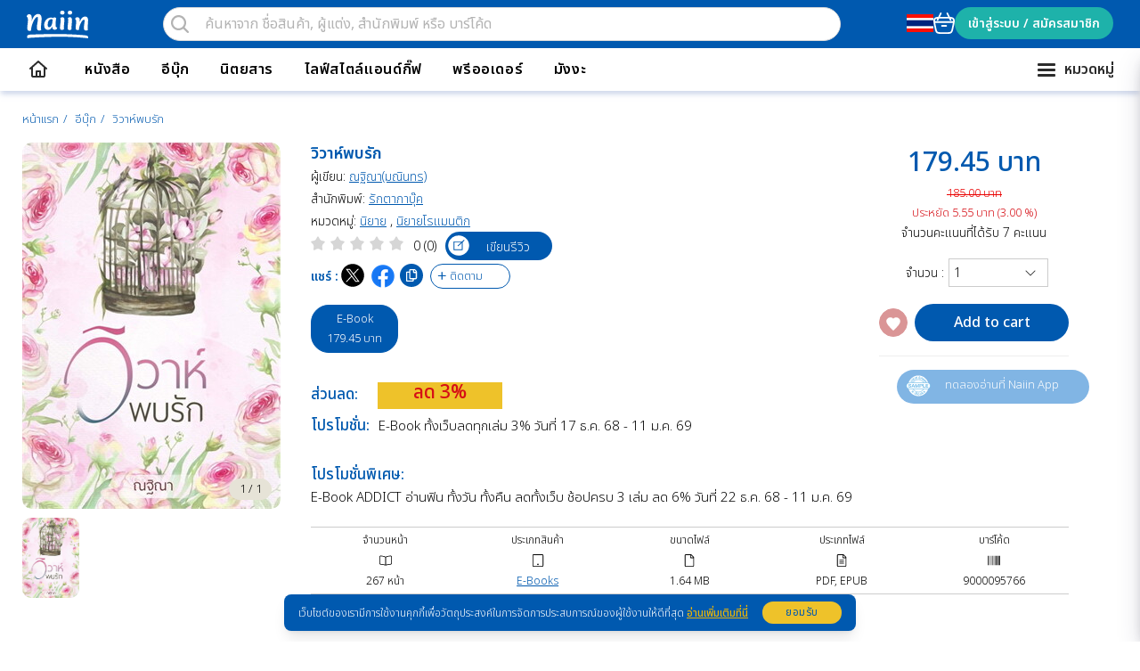

--- FILE ---
content_type: application/javascript
request_url: https://www.naiin.com/js/app-bundle.js?id=61cb1f29597c18609f51f1a433b774e2
body_size: 291224
content:
/*! For license information please see app-bundle.js.LICENSE.txt */
(()=>{var t,n,r={251:(e,t)=>{t.read=function(e,t,n,r,o){var a,i,s=8*o-r-1,c=(1<<s)-1,d=c>>1,l=-7,u=n?o-1:0,f=n?-1:1,p=e[t+u];for(u+=f,a=p&(1<<-l)-1,p>>=-l,l+=s;l>0;a=256*a+e[t+u],u+=f,l-=8);for(i=a&(1<<-l)-1,a>>=-l,l+=r;l>0;i=256*i+e[t+u],u+=f,l-=8);if(0===a)a=1-d;else{if(a===c)return i?NaN:1/0*(p?-1:1);i+=Math.pow(2,r),a-=d}return(p?-1:1)*i*Math.pow(2,a-r)},t.write=function(e,t,n,r,o,a){var i,s,c,d=8*a-o-1,l=(1<<d)-1,u=l>>1,f=23===o?Math.pow(2,-24)-Math.pow(2,-77):0,p=r?0:a-1,b=r?1:-1,h=t<0||0===t&&1/t<0?1:0;for(t=Math.abs(t),isNaN(t)||t===1/0?(s=isNaN(t)?1:0,i=l):(i=Math.floor(Math.log(t)/Math.LN2),t*(c=Math.pow(2,-i))<1&&(i--,c*=2),(t+=i+u>=1?f/c:f*Math.pow(2,1-u))*c>=2&&(i++,c/=2),i+u>=l?(s=0,i=l):i+u>=1?(s=(t*c-1)*Math.pow(2,o),i+=u):(s=t*Math.pow(2,u-1)*Math.pow(2,o),i=0));o>=8;e[n+p]=255&s,p+=b,s/=256,o-=8);for(i=i<<o|s,d+=o;d>0;e[n+p]=255&i,p+=b,i/=256,d-=8);e[n+p-b]|=128*h}},831:function(e,t,n){var r,o;void 0===(o="function"==typeof(r=function(){"use strict";function e(t,n,r){if(void 0===n)return e.get(t);null===n?e.remove(t):e.set(t,n,r)}function t(e){return e.replace(/[.*+?^$|[\](){}\\-]/g,"\\$&")}function n(e){var t="";for(var n in e)if(e.hasOwnProperty(n)){if("expires"===n){var o=e[n];"object"!=typeof o&&(o=r(o+="number"==typeof o?"D":"")),e[n]=o.toUTCString()}if("secure"===n){e[n]&&(t+=";"+n);continue}t+=";"+n+"="+e[n]}return e.hasOwnProperty("path")||(t+=";path=/"),t}function r(e){var t=new Date,n=e.charAt(e.length-1),r=parseInt(e,10);switch(n){case"Y":t.setFullYear(t.getFullYear()+r);break;case"M":t.setMonth(t.getMonth()+r);break;case"D":t.setDate(t.getDate()+r);break;case"h":t.setHours(t.getHours()+r);break;case"m":t.setMinutes(t.getMinutes()+r);break;case"s":t.setSeconds(t.getSeconds()+r);break;default:t=new Date(e)}return t}return e.enabled=function(){var t,n="__test_key";return document.cookie=n+"=1",(t=!!document.cookie)&&e.remove(n),t},e.get=function(e,n){if("string"!=typeof e||!e)return null;e="(?:^|; )"+t(e)+"(?:=([^;]*?))?(?:;|$)";var r=new RegExp(e).exec(document.cookie);return null!==r?n?r[1]:decodeURIComponent(r[1]):null},e.getRaw=function(t){return e.get(t,!0)},e.set=function(e,t,r,o){!0!==r&&(o=r,r=!1),o=n(o||{});var a=e+"="+(r?t:encodeURIComponent(t))+o;document.cookie=a},e.setRaw=function(t,n,r){e.set(t,n,!0,r)},e.remove=function(t){e.set(t,"a",{expires:new Date})},e})?r.call(t,n,t,e):r)||(e.exports=o)},909:(e,t,n)=>{"use strict";n.r(t),n.d(t,{default:()=>b});var r=n(2893),o=n(4335),a=n(2543),i=n.n(a);const s={props:["title","items"]};var c=n(4486);const d={props:["url","trans"],components:{ResultSection:(0,c.A)(s,function(){var e=this,t=e._self._c;return t("div",{staticClass:"tw-mb-3"},[e.title?t("h4",{staticClass:"tw-text-lg tw-mb-1"},[e._v(e._s(e.title))]):e._e(),e._v(" "),t("div",{staticClass:"tw-flex tw-flex-col"},e._l(e.items,function(n){return t("a",{key:n.RefCode,staticClass:"tw-py-1 tw-px-2 hover:tw-bg-gray-300 tw-block",attrs:{href:n.RefLink}},[e._v("\n      "+e._s(n.RefName)+"\n    ")])}),0)])},[],!1,null,null,null).exports},setup(e){const t=(0,r.ref)(""),n=(0,r.ref)([]),a=(0,r.ref)([]),s=(0,r.ref)([]),c=(0,r.ref)(!1),d=(0,r.ref)(!1),l=(0,r.ref)(JSON.parse(localStorage.getItem("naiin_search"))||[]),u=(0,r.ref)(!1),f=(0,r.ref)(""),p=(0,r.ref)(e.trans),b=(0,r.ref)(null),h=(0,r.computed)(()=>d.value&&l.value.length>0||c.value),v=(0,r.computed)(()=>s.value.length>0||n.value.length>0||a.value.length>0),g=i().debounce(async()=>{try{const e=await o.A.get("/autocomplete",{params:{query:t.value}});m();const n=e.data;c.value=n.length>0,y(n)}catch(e){console.error("Search error:",e)}},300),m=()=>{n.value=[],a.value=[],s.value=[],c.value=!1},y=e=>{e?.forEach(e=>{const t={Author:n,Publisher:a,Product:s};t[e.GroupName]&&t[e.GroupName].value.push(e)})},x=e=>{b.value?.contains(e.target)||(c.value=!1,d.value=!1)};return(0,r.onMounted)(()=>{const e=document.querySelector(".top-search-block .wrapper-skeleton");if(e&&(e.style.display="none"),"/search-result"===window.location.pathname){u.value=!0;const e=new URLSearchParams(window.location.search);f.value=e.get("title"),(()=>{if(!f.value)return;const e=[f.value,...l.value.filter(e=>e!==f.value)].slice(0,15);l.value=e,localStorage.setItem("naiin_search",JSON.stringify(e))})()}}),(0,r.watch)([c,d],([e,t])=>{e||t?document.addEventListener("click",x):document.removeEventListener("click",x)}),{searchString:t,authorItems:n,publisherItems:a,productItems:s,showSearchResult:c,showHistory:d,searchHistory:l,hasResultsToShow:h,hasSearchResults:v,trans:p,headerSearchForm:b,submitSearch:e=>{t.value=e.target.value,t.value.length<=1?m():t.value.length>2&&g()},clearItems:m,clearHistory:()=>{l.value=[],localStorage.removeItem("naiin_search")},showWaiting:()=>{const e=document.querySelector(".waiting");e&&(e.style.display="block")},toggleHistory:e=>{d.value=e&&!c.value}}}};var l=n(5072),u=n.n(l),f=n(1029),p={insert:"head",singleton:!1};u()(f.A,p);f.A.locals;const b=(0,c.A)(d,function(){var e=this,t=e._self._c;return t("form",{ref:"headerSearchForm",staticClass:"tw-w-full",attrs:{action:e.url,method:"get",id:"header-search-from"},on:{submit:e.showWaiting}},[t("div",{staticClass:"tw-relative tw-overflow-visible tw-flex wrapper-input-search"},[t("button",{staticClass:"search-button",attrs:{type:"submit","aria-label":"search",disabled:e.searchString?.length<=2}},[t("img",{staticClass:"icon-search",attrs:{src:"/img/global/icon-search.svg",alt:"search"}})]),e._v(" "),t("input",{staticClass:"tw-flex-1 input-search",attrs:{type:"text",name:"title",autocomplete:"off",placeholder:e.trans["label--search-by-key"],"aria-label":"search"},domProps:{value:e.searchString},on:{input:e.submitSearch,click:function(t){return e.toggleHistory(!0)},keyup:function(t){e.showHistory=!1}}})]),e._v(" "),e.hasResultsToShow?t("div",{staticClass:"results-container"},[e.showHistory&&e.searchHistory.length>0?t("section",{staticClass:"history-section"},[t("h4",{staticClass:"section-title"},[e._v("\n        "+e._s(e.trans["topic--search-history"])+"\n        "),t("button",{staticClass:"clear-history",attrs:{"aria-label":"Clear search history"},on:{click:e.clearHistory}},[t("svg",{attrs:{fill:"#7a93ae",viewBox:"0 0 408.483 408.483",width:"18",height:"18"}},[t("path",{attrs:{d:"M87.748,388.784c0.461,11.01,9.521,19.699,20.539,19.699h191.911c11.018,0,20.078-8.689,20.539-19.699l13.705-289.316H74.043L87.748,388.784z M247.655,171.329c0-4.61,3.738-8.349,8.35-8.349h13.355c4.609,0,8.35,3.738,8.35,8.349v165.293c0,4.611-3.738,8.349-8.35,8.349h-13.355c-4.61,0-8.35-3.736-8.35-8.349V171.329z M189.216,171.329c0-4.61,3.738-8.349,8.349-8.349h13.355c4.609,0,8.349,3.738,8.349,8.349v165.293c0,4.611-3.737,8.349-8.349,8.349h-13.355c-4.61,0-8.349-3.736-8.349-8.349V171.329L189.216,171.329z M130.775,171.329c0-4.61,3.738-8.349,8.349-8.349h13.356c4.61,0,8.349,3.738,8.349,8.349v165.293c0,4.611-3.738,8.349-8.349,8.349h-13.356c-4.61,0-8.349-3.736-8.349-8.349V171.329z"}}),e._v(" "),t("path",{attrs:{d:"M343.567,21.043h-88.535V4.305c0-2.377-1.927-4.305-4.305-4.305h-92.971c-2.377,0-4.304,1.928-4.304,4.305v16.737H64.916c-7.125,0-12.9,5.776-12.9,12.901V74.47h304.451V33.944C356.467,26.819,350.692,21.043,343.567,21.043z"}})]),e._v("\n          "+e._s(e.trans["button--delete-all"])+"\n        ")])]),e._v(" "),t("div",{staticClass:"badges-container"},e._l(e.searchHistory,function(n,r){return t("a",{key:r,staticClass:"badge",attrs:{href:`/search-result?title=${n}`}},[e._v("\n          "+e._s(n)+"\n        ")])}),0)]):e._e(),e._v(" "),e.showSearchResult?[e.productItems.length>0?t("ResultSection",{staticClass:"tw-w-full",attrs:{title:"",items:e.productItems}}):e._e(),e._v(" "),e.authorItems.length>0?t("ResultSection",{attrs:{title:e.trans["topic--author"],items:e.authorItems}}):e._e(),e._v(" "),e.publisherItems.length>0?t("ResultSection",{attrs:{title:e.trans["topic--publisher"],items:e.publisherItems}}):e._e()]:e._e()],2):e._e()])},[],!1,null,"99253cd0",null).exports},1016:()=>{},1029:(e,t,n)=>{"use strict";n.d(t,{A:()=>a});var r=n(6314),o=n.n(r)()(function(e){return e[1]});o.push([e.id,".badge[data-v-99253cd0]{background-color:#fff;border:1px solid #ccc;border-radius:100px;color:#000;display:inline-block;font-size:14px;margin:10px 10px 0 0;padding:0 15px 2px;text-decoration:none}.results-container[data-v-99253cd0]{background-color:#edf2f7;border:1px solid #edf2f7;border-radius:10px;box-sizing:border-box;display:flex;flex-direction:column;margin-top:5px;max-width:100%;padding:5px 7px;position:absolute;width:100%;z-index:11}.results-container[data-v-99253cd0]:empty{border:none;padding:0}.clear-history[data-v-99253cd0]{align-items:center;background:none;border:none;color:inherit;cursor:pointer;display:flex;font-size:14px;gap:4px;position:absolute;right:15px;top:9px}.wrapper-input-search[data-v-99253cd0]{align-items:center;background-color:#fff;border:1px solid #d9d9d9;border-radius:30px;display:flex}.input-search[data-v-99253cd0]{border:none;border-radius:40px;color:#000;line-height:1.25rem;font:400 16px Noto Sans Thai,sans-serif;min-height:34px;outline:none;padding:0 8px 0 10px;width:100%}.input-search[data-v-99253cd0]::-moz-placeholder{color:#b3b3b3;font:400 16px Noto Sans Thai,sans-serif}.input-search[data-v-99253cd0]::placeholder{color:#b3b3b3;font:400 16px Noto Sans Thai,sans-serif}.search-button[data-v-99253cd0]{align-items:center;background:none;border:none;cursor:pointer;display:flex;justify-content:center;padding:8px}.icon-search[data-v-99253cd0]{height:20px;width:20px}.badges-container[data-v-99253cd0]{display:flex;flex-wrap:wrap;width:100%}.history-section[data-v-99253cd0]{margin-bottom:1rem;width:100%}.section-title[data-v-99253cd0]{font-size:1.125rem;margin-bottom:.5rem;position:relative;width:100%}@media (max-width:1024px){.input-search[data-v-99253cd0]{min-height:34px}.input-search[data-v-99253cd0]::-moz-placeholder{font-size:14px}.input-search[data-v-99253cd0]::placeholder{font-size:14px}.icon-search[data-v-99253cd0]{height:18px;width:18px}}",""]);const a=o},1380:(e,t,n)=>{"use strict";t.Ay=void 0;var r=n(4635),o=n(5788);function a(e){return function(e){if(Array.isArray(e))return i(e)}(e)||function(e){if("undefined"!=typeof Symbol&&null!=e[Symbol.iterator]||null!=e["@@iterator"])return Array.from(e)}(e)||function(e,t){if(!e)return;if("string"==typeof e)return i(e,t);var n=Object.prototype.toString.call(e).slice(8,-1);"Object"===n&&e.constructor&&(n=e.constructor.name);if("Map"===n||"Set"===n)return Array.from(e);if("Arguments"===n||/^(?:Ui|I)nt(?:8|16|32)(?:Clamped)?Array$/.test(n))return i(e,t)}(e)||function(){throw new TypeError("Invalid attempt to spread non-iterable instance.\nIn order to be iterable, non-array objects must have a [Symbol.iterator]() method.")}()}function i(e,t){(null==t||t>e.length)&&(t=e.length);for(var n=0,r=new Array(t);n<t;n++)r[n]=e[n];return r}function s(e,t){var n=Object.keys(e);if(Object.getOwnPropertySymbols){var r=Object.getOwnPropertySymbols(e);t&&(r=r.filter(function(t){return Object.getOwnPropertyDescriptor(e,t).enumerable})),n.push.apply(n,r)}return n}function c(e){for(var t=1;t<arguments.length;t++){var n=null!=arguments[t]?arguments[t]:{};t%2?s(Object(n),!0).forEach(function(t){d(e,t,n[t])}):Object.getOwnPropertyDescriptors?Object.defineProperties(e,Object.getOwnPropertyDescriptors(n)):s(Object(n)).forEach(function(t){Object.defineProperty(e,t,Object.getOwnPropertyDescriptor(n,t))})}return e}function d(e,t,n){return t in e?Object.defineProperty(e,t,{value:n,enumerable:!0,configurable:!0,writable:!0}):e[t]=n,e}function l(e){return l="function"==typeof Symbol&&"symbol"==typeof Symbol.iterator?function(e){return typeof e}:function(e){return e&&"function"==typeof Symbol&&e.constructor===Symbol&&e!==Symbol.prototype?"symbol":typeof e},l(e)}var u=function(){return null},f=function(e,t,n){return e.reduce(function(e,r){return e[n?n(r):r]=t(r),e},{})};function p(e){return"function"==typeof e}function b(e){return null!==e&&("object"===l(e)||p(e))}var h=function(e,t,n,r){if("function"==typeof n)return n.call(e,t,r);n=Array.isArray(n)?n:n.split(".");for(var o=0;o<n.length;o++){if(!t||"object"!==l(t))return r;t=t[n[o]]}return void 0===t?r:t},v="__isVuelidateAsyncVm";var g={$invalid:function(){var e=this,t=this.proxy;return this.nestedKeys.some(function(t){return e.refProxy(t).$invalid})||this.ruleKeys.some(function(e){return!t[e]})},$dirty:function(){var e=this;return!!this.dirty||0!==this.nestedKeys.length&&this.nestedKeys.every(function(t){return e.refProxy(t).$dirty})},$anyDirty:function(){var e=this;return!!this.dirty||0!==this.nestedKeys.length&&this.nestedKeys.some(function(t){return e.refProxy(t).$anyDirty})},$error:function(){return this.$dirty&&!this.$pending&&this.$invalid},$anyError:function(){var e=this;return!!this.$error||this.nestedKeys.some(function(t){return e.refProxy(t).$anyError})},$pending:function(){var e=this;return this.ruleKeys.some(function(t){return e.getRef(t).$pending})||this.nestedKeys.some(function(t){return e.refProxy(t).$pending})},$params:function(){var e=this,t=this.validations;return c(c({},f(this.nestedKeys,function(e){return t[e]&&t[e].$params||null})),f(this.ruleKeys,function(t){return e.getRef(t).$params}))}};function m(e){this.dirty=e;var t=this.proxy,n=e?"$touch":"$reset";this.nestedKeys.forEach(function(e){t[e][n]()})}var y={$touch:function(){m.call(this,!0)},$reset:function(){m.call(this,!1)},$flattenParams:function(){var e=this.proxy,t=[];for(var n in this.$params)if(this.isNested(n)){for(var r=e[n].$flattenParams(),o=0;o<r.length;o++)r[o].path.unshift(n);t=t.concat(r)}else t.push({path:[],name:n,params:this.$params[n]});return t}},x=Object.keys(g),w=Object.keys(y),_=null,$=function(e){if(_)return _;var t=e.extend({computed:{refs:function(){var e=this._vval;this._vval=this.children,(0,r.patchChildren)(e,this._vval);var t={};return this._vval.forEach(function(e){t[e.key]=e.vm}),t}},beforeCreate:function(){this._vval=null},beforeDestroy:function(){this._vval&&((0,r.patchChildren)(this._vval),this._vval=null)},methods:{getModel:function(){return this.lazyModel?this.lazyModel(this.prop):this.model},getModelKey:function(e){var t=this.getModel();if(t)return t[e]},hasIter:function(){return!1}}}),n=t.extend({data:function(){return{rule:null,lazyModel:null,model:null,lazyParentModel:null,rootModel:null}},methods:{runRule:function(t){var n=this.getModel();(0,o.pushParams)();var r,a=this.rule.call(this.rootModel,n,t),i=b(r=a)&&p(r.then)?function(e,t){var n=new e({data:{p:!0,v:!1}});return t.then(function(e){n.p=!1,n.v=e},function(e){throw n.p=!1,n.v=!1,e}),n[v]=!0,n}(e,a):a,s=(0,o.popParams)();return{output:i,params:s&&s.$sub?s.$sub.length>1?s:s.$sub[0]:null}}},computed:{run:function(){var e=this,t=this.lazyParentModel();if(Array.isArray(t)&&t.__ob__){var n=t.__ob__.dep;n.depend();var r=n.constructor.target;if(!this._indirectWatcher){var o=r.constructor;this._indirectWatcher=new o(this,function(){return e.runRule(t)},null,{lazy:!0})}var a=this.getModel();if(!this._indirectWatcher.dirty&&this._lastModel===a)return this._indirectWatcher.depend(),r.value;this._lastModel=a,this._indirectWatcher.evaluate(),this._indirectWatcher.depend()}else this._indirectWatcher&&(this._indirectWatcher.teardown(),this._indirectWatcher=null);return this._indirectWatcher?this._indirectWatcher.value:this.runRule(t)},$params:function(){return this.run.params},proxy:function(){var e=this.run.output;return e[v]?!!e.v:!!e},$pending:function(){var e=this.run.output;return!!e[v]&&e.p}},destroyed:function(){this._indirectWatcher&&(this._indirectWatcher.teardown(),this._indirectWatcher=null)}}),i=t.extend({data:function(){return{dirty:!1,validations:null,lazyModel:null,model:null,prop:null,lazyParentModel:null,rootModel:null}},methods:c(c({},y),{},{refProxy:function(e){return this.getRef(e).proxy},getRef:function(e){return this.refs[e]},isNested:function(e){return"function"!=typeof this.validations[e]}}),computed:c(c({},g),{},{nestedKeys:function(){return this.keys.filter(this.isNested)},ruleKeys:function(){var e=this;return this.keys.filter(function(t){return!e.isNested(t)})},keys:function(){return Object.keys(this.validations).filter(function(e){return"$params"!==e})},proxy:function(){var e=this,t=f(this.keys,function(t){return{enumerable:!0,configurable:!0,get:function(){return e.refProxy(t)}}}),n=f(x,function(t){return{enumerable:!0,configurable:!0,get:function(){return e[t]}}}),r=f(w,function(t){return{enumerable:!1,configurable:!0,get:function(){return e[t]}}}),o=this.hasIter()?{$iter:{enumerable:!0,value:Object.defineProperties({},c({},t))}}:{};return Object.defineProperties({},c(c(c(c({},t),o),{},{$model:{enumerable:!0,get:function(){var t=e.lazyParentModel();return null!=t?t[e.prop]:null},set:function(t){var n=e.lazyParentModel();null!=n&&(n[e.prop]=t,e.$touch())}}},n),r))},children:function(){var e=this;return[].concat(a(this.nestedKeys.map(function(t){return l(e,t)})),a(this.ruleKeys.map(function(t){return m(e,t)}))).filter(Boolean)}})}),s=i.extend({methods:{isNested:function(e){return void 0!==this.validations[e]()},getRef:function(e){var t=this;return{get proxy(){return t.validations[e]()||!1}}}}}),d=i.extend({computed:{keys:function(){var e=this.getModel();return b(e)?Object.keys(e):[]},tracker:function(){var e=this,t=this.validations.$trackBy;return t?function(n){return"".concat(h(e.rootModel,e.getModelKey(n),t))}:function(e){return"".concat(e)}},getModelLazy:function(){var e=this;return function(){return e.getModel()}},children:function(){var e=this,t=this.validations,n=this.getModel(),o=c({},t);delete o.$trackBy;var a={};return this.keys.map(function(t){var s=e.tracker(t);return a.hasOwnProperty(s)?null:(a[s]=!0,(0,r.h)(i,s,{validations:o,prop:t,lazyParentModel:e.getModelLazy,model:n[t],rootModel:e.rootModel}))}).filter(Boolean)}},methods:{isNested:function(){return!0},getRef:function(e){return this.refs[this.tracker(e)]},hasIter:function(){return!0}}}),l=function(e,t){if("$each"===t)return(0,r.h)(d,t,{validations:e.validations[t],lazyParentModel:e.lazyParentModel,prop:t,lazyModel:e.getModel,rootModel:e.rootModel});var n=e.validations[t];if(Array.isArray(n)){var o=e.rootModel,a=f(n,function(e){return function(){return h(o,o.$v,e)}},function(e){return Array.isArray(e)?e.join("."):e});return(0,r.h)(s,t,{validations:a,lazyParentModel:u,prop:t,lazyModel:u,rootModel:o})}return(0,r.h)(i,t,{validations:n,lazyParentModel:e.getModel,prop:t,lazyModel:e.getModelKey,rootModel:e.rootModel})},m=function(e,t){return(0,r.h)(n,t,{rule:e.validations[t],lazyParentModel:e.lazyParentModel,lazyModel:e.getModel,rootModel:e.rootModel})};return _={VBase:t,Validation:i}},k=null;var C=function(e,t){var n=function(e){if(k)return k;for(var t=e.constructor;t.super;)t=t.super;return k=t,t}(e),o=$(n),a=o.Validation;return new(0,o.VBase)({computed:{children:function(){var n="function"==typeof t?t.call(e):t;return[(0,r.h)(a,"$v",{validations:n,lazyParentModel:u,prop:"$v",model:e,rootModel:e})]}}})},S={data:function(){var e=this.$options.validations;return e&&(this._vuelidate=C(this,e)),{}},beforeCreate:function(){var e=this.$options;e.validations&&(e.computed||(e.computed={}),e.computed.$v||(e.computed.$v=function(){return this._vuelidate?this._vuelidate.refs.$v.proxy:null}))},beforeDestroy:function(){this._vuelidate&&(this._vuelidate.$destroy(),this._vuelidate=null)}};function O(e){e.mixin(S)}var P=O;t.Ay=P},1863:(e,t,n)=>{var r=9007199254740991,o="[object Arguments]",a="[object Function]",i="[object GeneratorFunction]",s="[object Symbol]",c="object"==typeof n.g&&n.g&&n.g.Object===Object&&n.g,d="object"==typeof self&&self&&self.Object===Object&&self,l=c||d||Function("return this")();function u(e,t){for(var n=-1,r=t.length,o=e.length;++n<r;)e[o+n]=t[n];return e}var f=Object.prototype,p=f.hasOwnProperty,b=f.toString,h=l.Symbol,v=f.propertyIsEnumerable,g=h?h.isConcatSpreadable:void 0,m=Math.max;function y(e,t,n,r,o){var a=-1,i=e.length;for(n||(n=x),o||(o=[]);++a<i;){var s=e[a];t>0&&n(s)?t>1?y(s,t-1,n,r,o):u(o,s):r||(o[o.length]=s)}return o}function x(e){return _(e)||function(e){return function(e){return $(e)&&function(e){return null!=e&&function(e){return"number"==typeof e&&e>-1&&e%1==0&&e<=r}(e.length)&&!function(e){var t=function(e){var t=typeof e;return!!e&&("object"==t||"function"==t)}(e)?b.call(e):"";return t==a||t==i}(e)}(e)}(e)&&p.call(e,"callee")&&(!v.call(e,"callee")||b.call(e)==o)}(e)||!!(g&&e&&e[g])}function w(e){if("string"==typeof e||function(e){return"symbol"==typeof e||$(e)&&b.call(e)==s}(e))return e;var t=e+"";return"0"==t&&1/e==-1/0?"-0":t}var _=Array.isArray;function $(e){return!!e&&"object"==typeof e}var k,C,S=(k=function(e,t){return null==e?{}:function(e,t){return function(e,t,n){for(var r=-1,o=t.length,a={};++r<o;){var i=t[r],s=e[i];n(s,i)&&(a[i]=s)}return a}(e=Object(e),t,function(t,n){return n in e})}(e,function(e,t){for(var n=-1,r=e?e.length:0,o=Array(r);++n<r;)o[n]=t(e[n],n,e);return o}(y(t,1),w))},C=m(void 0===C?k.length-1:C,0),function(){for(var e=arguments,t=-1,n=m(e.length-C,0),r=Array(n);++t<n;)r[t]=e[C+t];t=-1;for(var o=Array(C+1);++t<C;)o[t]=e[t];return o[C]=r,function(e,t,n){switch(n.length){case 0:return e.call(t);case 1:return e.call(t,n[0]);case 2:return e.call(t,n[0],n[1]);case 3:return e.call(t,n[0],n[1],n[2])}return e.apply(t,n)}(k,this,o)});e.exports=S},2019:e=>{"use strict";const t=[],n=[],r=(e,r)=>{if(e===r)return 0;const o=e;e.length>r.length&&(e=r,r=o);let a=e.length,i=r.length;for(;a>0&&e.charCodeAt(~-a)===r.charCodeAt(~-i);)a--,i--;let s,c,d,l,u=0;for(;u<a&&e.charCodeAt(u)===r.charCodeAt(u);)u++;if(a-=u,i-=u,0===a)return i;let f=0,p=0;for(;f<a;)n[f]=e.charCodeAt(u+f),t[f]=++f;for(;p<i;)for(s=r.charCodeAt(u+p),d=p++,c=p,f=0;f<a;f++)l=s===n[f]?d:d+1,d=t[f],c=t[f]=d>c?l>c?c+1:l:l>d?d+1:l;return c};e.exports=r,e.exports.default=r},2116:(e,t,n)=>{e.exports=function(e){var t={};function n(r){if(t[r])return t[r].exports;var o=t[r]={i:r,l:!1,exports:{}};return e[r].call(o.exports,o,o.exports,n),o.l=!0,o.exports}return n.m=e,n.c=t,n.d=function(e,t,r){n.o(e,t)||Object.defineProperty(e,t,{enumerable:!0,get:r})},n.r=function(e){"undefined"!=typeof Symbol&&Symbol.toStringTag&&Object.defineProperty(e,Symbol.toStringTag,{value:"Module"}),Object.defineProperty(e,"__esModule",{value:!0})},n.t=function(e,t){if(1&t&&(e=n(e)),8&t)return e;if(4&t&&"object"==typeof e&&e&&e.__esModule)return e;var r=Object.create(null);if(n.r(r),Object.defineProperty(r,"default",{enumerable:!0,value:e}),2&t&&"string"!=typeof e)for(var o in e)n.d(r,o,function(t){return e[t]}.bind(null,o));return r},n.n=function(e){var t=e&&e.__esModule?function(){return e.default}:function(){return e};return n.d(t,"a",t),t},n.o=function(e,t){return Object.prototype.hasOwnProperty.call(e,t)},n.p="",n(n.s=8)}([function(e,t){e.exports=n(4406)},function(e,t){e.exports=n(2019)},function(e,t){e.exports=n(2893)},function(e,t,n){},function(e,t,n){},function(e,t,n){},function(e,t){e.exports=n(1863)},function(e,t){e.exports=n(7300)},function(e,t,n){e.exports=n(12)},function(e,t,n){"use strict";n(3)},function(e,t,n){"use strict";n(4)},function(e,t,n){"use strict";n(5)},function(e,t,n){"use strict";n.r(t),n.d(t,"SubDistrictInput",function(){return K}),n.d(t,"DistrictInput",function(){return q}),n.d(t,"ProvinceInput",function(){return W}),n.d(t,"ZipCodeInput",function(){return J}),n.d(t,"DataStore",function(){return g}),n.d(t,"defaultStore",function(){return m});var r=n(2),o=n.n(r),a=n(0),i=n(6),s=n.n(i),c=n(7);var d,l,u,f,p,b,h=(d=n.n(c).a,l=[],u=[],f=[],p=!1,b=function(e){return p?("number"==typeof e&&(e=l[e]),e.replace(/[A-Z]/gi,function(e){var t=e.charCodeAt(0);return u[t<97?t-65:26+t-97]})):e},d.lookup&&d.words&&(p=!0,l=d.lookup.split("|"),u=d.words.split("|"),d=d.data),d[0].length?(d.map(function(e){var t=1;3===e.length&&(t=2),e[t].map(function(n){n[t].map(function(r){r[t]=r[t]instanceof Array?r[t]:[r[t]],r[t].map(function(o){var a={district:b(r[0]),amphoe:b(n[0]),province:b(e[0]),zipcode:o};2===t&&(a.district_code=r[1]||!1,a.amphoe_code=n[1]||!1,a.province_code=e[1]||!1),f.push(a)})})})}),f):d).map(Object.freeze),v=function(){function e(){this.resetValue(),this._valueChangeHandlers=[]}return e.validateValue=function(e){return"object"==typeof e&&Object.prototype.hasOwnProperty.call(e,"district")&&Object.prototype.hasOwnProperty.call(e,"subdistrict")&&Object.prototype.hasOwnProperty.call(e,"province")&&Object.prototype.hasOwnProperty.call(e,"zipcode")},Object.defineProperty(e.prototype,"dataSource",{get:function(){return h},enumerable:!1,configurable:!0}),Object.defineProperty(e.prototype,"value",{get:function(){return this._currentValue},set:function(t){if(!e.validateValue(t))throw new TypeError("Invalid address model.");this._currentValue=t,this._valueChangeHandlers.forEach(function(e){return e(t)})},enumerable:!1,configurable:!0}),e.prototype.resetValue=function(){this._currentValue={district:"",subdistrict:"",province:"",zipcode:""}},e.prototype.setValueProp=function(e,t){this._currentValue[e]=t},e.prototype.onValueChange=function(e){"function"==typeof e&&this._valueChangeHandlers.push(e)},e}(),g=v,m=new v,y=["autofocus","disabled","form","id","inputmode","list","maxlength","minlength","name","pattern","placeholder","readonly","required","required","size","spellcheck","tabindex","title"],x=n(1),w=n.n(x);var _=function(e,t){var n=t.district,r=t.amphoe,o=t.province,a=t.zipcode,i=[w()(e,n),w()(e,r),w()(e,o),w()(e,""+a)];return Math.min.apply(Math,i)};function $(e){return"subdistrict"===e?"district":"district"===e?"amphoe":e}var k=function(e,t,n){var r=e.slice(0),o=$(t),a=r.filter(function(e){return!!e[o]&&(""+e[o]).startsWith(n)});return a.sort(function(e,t){var r=_(n,e);return _(n,t)-r}),a};function C(e,t,n){var r=Object.assign({},e),o={subdistrict:r.district,district:r.amphoe,province:r.province,zipcode:""+r.zipcode},a=$(t);return r[a]&&(o[t]=function(e,t){return t.length>0?t.replace(new RegExp(e,"ig"),function(e){return"<b>"+e+"</b>"}):t}(n,""+r[a])),[o.subdistrict,o.district,o.province,o.zipcode].join(" » ")}var S,O=(S=function(e,t){return S=Object.setPrototypeOf||{__proto__:[]}instanceof Array&&function(e,t){e.__proto__=t}||function(e,t){for(var n in t)Object.prototype.hasOwnProperty.call(t,n)&&(e[n]=t[n])},S(e,t)},function(e,t){if("function"!=typeof t&&null!==t)throw new TypeError("Class extends value "+String(t)+" is not a constructor or null");function n(){this.constructor=e}S(e,t),e.prototype=null===t?Object.create(t):(n.prototype=t.prototype,new n)}),P=function(e,t,n,r){var o,a=arguments.length,i=a<3?t:null===r?r=Object.getOwnPropertyDescriptor(t,n):r;if("object"==typeof Reflect&&"function"==typeof Reflect.decorate)i=Reflect.decorate(e,t,n,r);else for(var s=e.length-1;s>=0;s--)(o=e[s])&&(i=(a<3?o(i):a>3?o(t,n,i):o(t,n))||i);return a>3&&i&&Object.defineProperty(t,n,i),i},A=function(e){function t(){return null!==e&&e.apply(this,arguments)||this}return O(t,e),t.prototype.onSelectedIndexChange=function(e){if(-1!==e){if(this.$el&&this.$refs["autocomplete-item"]&&this.$refs["autocomplete-item"][e]){var t=this.$el,n=this.$refs["autocomplete-item"][e],r=n.offsetTop+n.offsetHeight;n.offsetTop<t.scrollTop?t.scrollTop=n.offsetTop:r-t.scrollTop>t.offsetHeight&&(t.scrollTop=n.offsetTop-(t.offsetHeight-n.offsetHeight))}}else this.$el&&(this.$el.scrollTop=0)},Object.defineProperty(t.prototype,"autocompleteStyle",{get:function(){return{maxHeight:this.maxHeight+"px",listStyle:"none",margin:0,overflowY:"auto",padding:0,position:"absolute",width:"100%",zIndex:1}},enumerable:!1,configurable:!0}),Object.defineProperty(t.prototype,"autocompleteListStyle",{get:function(){return{height:this.maxHeight/this.itemCount+"px",cursor:"pointer"}},enumerable:!1,configurable:!0}),Object.defineProperty(t.prototype,"hasData",{get:function(){return this.items&&this.items.length>0},enumerable:!1,configurable:!0}),Object.defineProperty(t.prototype,"itemList",{get:function(){var e=this;return this.items.map(function(t){return{data:Object.assign({},t),text:C(t,e.target,e.query)}})},enumerable:!1,configurable:!0}),t.prototype.onItemClick=function(e){this.$emit("itemclick",e)},t.prototype.changeSelectedIndex=function(e){e>=0&&e<this.itemList.length&&this.$emit("update:selectedIndex",e)},P([Object(a.Prop)(String)],t.prototype,"query",void 0),P([Object(a.Prop)(Array)],t.prototype,"items",void 0),P([Object(a.Prop)({type:String,required:!0})],t.prototype,"target",void 0),P([Object(a.Prop)({type:Number,required:!0})],t.prototype,"maxHeight",void 0),P([Object(a.Prop)({type:Number,required:!0})],t.prototype,"itemCount",void 0),P([Object(a.Prop)({type:Number,default:-1})],t.prototype,"selectedIndex",void 0),P([Object(a.Watch)("selectedIndex")],t.prototype,"onSelectedIndexChange",null),t=P([Object(a.Component)({name:"Autocomplete"})],t)}(a.Vue),E=A;n(9);function N(e,t,n,r,o,a,i,s){var c,d="function"==typeof e?e.options:e;if(t&&(d.render=t,d.staticRenderFns=n,d._compiled=!0),r&&(d.functional=!0),a&&(d._scopeId="data-v-"+a),i?(c=function(e){(e=e||this.$vnode&&this.$vnode.ssrContext||this.parent&&this.parent.$vnode&&this.parent.$vnode.ssrContext)||"undefined"==typeof __VUE_SSR_CONTEXT__||(e=__VUE_SSR_CONTEXT__),o&&o.call(this,e),e&&e._registeredComponents&&e._registeredComponents.add(i)},d._ssrRegister=c):o&&(c=s?function(){o.call(this,(d.functional?this.parent:this).$root.$options.shadowRoot)}:o),c)if(d.functional){d._injectStyles=c;var l=d.render;d.render=function(e,t){return c.call(t),l(e,t)}}else{var u=d.beforeCreate;d.beforeCreate=u?[].concat(u,c):[c]}return{exports:e,options:d}}var T=N(E,function(){var e=this,t=e.$createElement,n=e._self._c||t;return n("ul",{directives:[{name:"show",rawName:"v-show",value:e.hasData,expression:"hasData"}],staticClass:"th-address-autocomplete",style:e.autocompleteStyle},e._l(e.itemList,function(t,r){return n("li",{key:t.text,ref:"autocomplete-item",refInFor:!0,class:{active:e.selectedIndex===r},style:e.autocompleteListStyle,domProps:{innerHTML:e._s(t.text)},on:{click:function(n){return e.onItemClick(t.data)},mouseenter:function(t){return e.changeSelectedIndex(r)}}})}),0)},[],!1,null,null,null).exports,R=function(){var e=function(t,n){return e=Object.setPrototypeOf||{__proto__:[]}instanceof Array&&function(e,t){e.__proto__=t}||function(e,t){for(var n in t)Object.prototype.hasOwnProperty.call(t,n)&&(e[n]=t[n])},e(t,n)};return function(t,n){if("function"!=typeof n&&null!==n)throw new TypeError("Class extends value "+String(n)+" is not a constructor or null");function r(){this.constructor=t}e(t,n),t.prototype=null===n?Object.create(n):(r.prototype=n.prototype,new r)}}(),I=function(e,t,n,r){var o,a=arguments.length,i=a<3?t:null===r?r=Object.getOwnPropertyDescriptor(t,n):r;if("object"==typeof Reflect&&"function"==typeof Reflect.decorate)i=Reflect.decorate(e,t,n,r);else for(var s=e.length-1;s>=0;s--)(o=e[s])&&(i=(a<3?o(i):a>3?o(t,n,i):o(t,n))||i);return a>3&&i&&Object.defineProperty(t,n,i),i},j="addressinput",D=function(e){function t(){var t=null!==e&&e.apply(this,arguments)||this;return t.possibles=[],t.selectedIndex=-1,t}return R(t,e),t.prototype.created=function(){var e=this;this.store.setValueProp(this.target,this.value),this.store.onValueChange(function(t){var n=t[e.target];e.$emit(j,n)})},Object.defineProperty(t.prototype,"inputType",{get:function(){return this.numbered&&"zipcode"===this.target?"number":"text"},enumerable:!1,configurable:!0}),Object.defineProperty(t.prototype,"containerStyle",{get:function(){return{position:"relative"}},enumerable:!1,configurable:!0}),Object.defineProperty(t.prototype,"filteredAttrs",{get:function(){return s()(this.$attrs,y)},enumerable:!1,configurable:!0}),Object.defineProperty(t.prototype,"inputClassList",{get:function(){return this.inputClass&&this.inputClass.trim()?this.inputClass.split(/\s+/):null},enumerable:!1,configurable:!0}),t.prototype.search=function(e){if(e&&e.length>0){var t=this.store.dataSource;this.possibles=k(t,this.target,e),this.possibles.length>0&&(this.selectedIndex=0)}else this.clearAutocomplete();this.$emit(j,e)},t.prototype.closeAutocomplete=function(){var e=this;setTimeout(function(){return e.clearAutocomplete()},250)},t.prototype.clearAutocomplete=function(){this.selectedIndex=-1,this.possibles=[]},t.prototype.moveUp=function(){0!==this.possibles.length&&(this.selectedIndex-1>=0?this.selectedIndex-=1:this.selectedIndex=this.possibles.length-1)},t.prototype.moveDown=function(){0!==this.possibles.length?this.selectedIndex+1<this.possibles.length?this.selectedIndex+=1:this.selectedIndex=0:this.search(this.value)},t.prototype.pickCurrentItem=function(){if(this.possibles[this.selectedIndex]){var e=Object.assign({},this.possibles[this.selectedIndex]);this.commitItem(e)}this.clearAutocomplete()},t.prototype.commitItem=function(e){var t,n={district:(t=e).amphoe,subdistrict:t.district,province:t.province,zipcode:""+t.zipcode};this.store.value=n,this.$emit("itemselect",n)},I([Object(a.Model)(j,{type:String,default:""})],t.prototype,"value",void 0),I([Object(a.Prop)({type:g,default:function(){return m}})],t.prototype,"store",void 0),I([Object(a.Prop)({type:String,required:!0})],t.prototype,"target",void 0),I([Object(a.Prop)({type:Number,default:200})],t.prototype,"autocompleteMaxHeight",void 0),I([Object(a.Prop)({type:Number,default:5})],t.prototype,"autocompleteItemCount",void 0),I([Object(a.Prop)({type:String,default:""})],t.prototype,"inputClass",void 0),I([Object(a.Prop)({type:Boolean,default:!1})],t.prototype,"numbered",void 0),t=I([Object(a.Component)({name:"TypeaheadInput",components:{Autocomplete:T},inheritAttrs:!1})],t)}(a.Vue),B=D,F=(n(10),N(B,function(){var e=this,t=e.$createElement,n=e._self._c||t;return n("div",{staticClass:"th-address-container",style:e.containerStyle},[n("input",e._g(e._b({staticClass:"th-address-input",class:e.inputClassList,attrs:{type:e.inputType,autocomplete:"off"},domProps:{value:e.value},on:{input:function(t){return e.search(t.target.value)},blur:e.closeAutocomplete,keydown:[function(t){return!t.type.indexOf("key")&&e._k(t.keyCode,"esc",27,t.key,["Esc","Escape"])?null:e.clearAutocomplete.apply(null,arguments)},function(t){return!t.type.indexOf("key")&&e._k(t.keyCode,"up",38,t.key,["Up","ArrowUp"])?null:(t.preventDefault(),e.moveUp.apply(null,arguments))},function(t){return!t.type.indexOf("key")&&e._k(t.keyCode,"down",40,t.key,["Down","ArrowDown"])?null:(t.preventDefault(),e.moveDown.apply(null,arguments))},function(t){return!t.type.indexOf("key")&&e._k(t.keyCode,"enter",13,t.key,"Enter")?null:(t.preventDefault(),e.pickCurrentItem.apply(null,arguments))}]}},"input",e.filteredAttrs,!1),e.$listeners)),n("autocomplete",{attrs:{query:e.value,items:e.possibles,target:e.target,maxHeight:e.autocompleteMaxHeight,itemCount:e.autocompleteItemCount,selectedIndex:e.selectedIndex},on:{"update:selectedIndex":function(t){e.selectedIndex=t},"update:selected-index":function(t){e.selectedIndex=t},itemclick:e.commitItem}})],1)},[],!1,null,null,null)),L=F.exports,M=function(){return M=Object.assign||function(e){for(var t,n=1,r=arguments.length;n<r;n++)for(var o in t=arguments[n])Object.prototype.hasOwnProperty.call(t,o)&&(e[o]=t[o]);return e},M.apply(this,arguments)},z=o.a.extend({name:"InputContainer",functional:!0,props:{label:String},render:function(e,t){var n=t.props,r=t.data,o=n.label,a=null!=o&&o.length>0,i=e(L,M(M({},r),{on:{addressinput:function(e){r.on&&"function"==typeof r.on.input&&r.on.input(e)}}}));return e("div",{class:"th-address"},[a?e("label",{class:"th-address-label"},[e("div",{class:"label-text"},o),i]):i])}}),U=z,H=(n(11),N(U,undefined,undefined,!1,null,null,null).exports),V=function(){return V=Object.assign||function(e){for(var t,n=1,r=arguments.length;n<r;n++)for(var o in t=arguments[n])Object.prototype.hasOwnProperty.call(t,o)&&(e[o]=t[o]);return e},V.apply(this,arguments)};function G(e,t){return o.a.extend({functional:!0,props:{label:{type:String,default:t}},render:function(t,n){return t(H,V(V({},n.data),{props:{label:n.props.label,target:e}}))}})}var q=G("district","อำเภอ/เขต"),W=G("province","จังหวัด"),K=G("subdistrict","ตำบล/แขวง"),J=G("zipcode","รหัสไปรษณีย์"),Y=function(e){e.component("addressinput-subdistrict",K),e.component("addressinput-district",q),e.component("addressinput-province",W),e.component("addressinput-zipcode",J)};"undefined"!=typeof window&&window.Vue&&Y(window.Vue);var Z={install:Y};t.default=Z}])},2543:function(e,t,n){var r;e=n.nmd(e),function(){var o,a="Expected a function",i="__lodash_hash_undefined__",s="__lodash_placeholder__",c=16,d=32,l=64,u=128,f=256,p=1/0,b=9007199254740991,h=NaN,v=4294967295,g=[["ary",u],["bind",1],["bindKey",2],["curry",8],["curryRight",c],["flip",512],["partial",d],["partialRight",l],["rearg",f]],m="[object Arguments]",y="[object Array]",x="[object Boolean]",w="[object Date]",_="[object Error]",$="[object Function]",k="[object GeneratorFunction]",C="[object Map]",S="[object Number]",O="[object Object]",P="[object Promise]",A="[object RegExp]",E="[object Set]",N="[object String]",T="[object Symbol]",R="[object WeakMap]",I="[object ArrayBuffer]",j="[object DataView]",D="[object Float32Array]",B="[object Float64Array]",F="[object Int8Array]",L="[object Int16Array]",M="[object Int32Array]",z="[object Uint8Array]",U="[object Uint8ClampedArray]",H="[object Uint16Array]",V="[object Uint32Array]",G=/\b__p \+= '';/g,q=/\b(__p \+=) '' \+/g,W=/(__e\(.*?\)|\b__t\)) \+\n'';/g,K=/&(?:amp|lt|gt|quot|#39);/g,J=/[&<>"']/g,Y=RegExp(K.source),Z=RegExp(J.source),Q=/<%-([\s\S]+?)%>/g,X=/<%([\s\S]+?)%>/g,ee=/<%=([\s\S]+?)%>/g,te=/\.|\[(?:[^[\]]*|(["'])(?:(?!\1)[^\\]|\\.)*?\1)\]/,ne=/^\w*$/,re=/[^.[\]]+|\[(?:(-?\d+(?:\.\d+)?)|(["'])((?:(?!\2)[^\\]|\\.)*?)\2)\]|(?=(?:\.|\[\])(?:\.|\[\]|$))/g,oe=/[\\^$.*+?()[\]{}|]/g,ae=RegExp(oe.source),ie=/^\s+/,se=/\s/,ce=/\{(?:\n\/\* \[wrapped with .+\] \*\/)?\n?/,de=/\{\n\/\* \[wrapped with (.+)\] \*/,le=/,? & /,ue=/[^\x00-\x2f\x3a-\x40\x5b-\x60\x7b-\x7f]+/g,fe=/[()=,{}\[\]\/\s]/,pe=/\\(\\)?/g,be=/\$\{([^\\}]*(?:\\.[^\\}]*)*)\}/g,he=/\w*$/,ve=/^[-+]0x[0-9a-f]+$/i,ge=/^0b[01]+$/i,me=/^\[object .+?Constructor\]$/,ye=/^0o[0-7]+$/i,xe=/^(?:0|[1-9]\d*)$/,we=/[\xc0-\xd6\xd8-\xf6\xf8-\xff\u0100-\u017f]/g,_e=/($^)/,$e=/['\n\r\u2028\u2029\\]/g,ke="\\ud800-\\udfff",Ce="\\u0300-\\u036f\\ufe20-\\ufe2f\\u20d0-\\u20ff",Se="\\u2700-\\u27bf",Oe="a-z\\xdf-\\xf6\\xf8-\\xff",Pe="A-Z\\xc0-\\xd6\\xd8-\\xde",Ae="\\ufe0e\\ufe0f",Ee="\\xac\\xb1\\xd7\\xf7\\x00-\\x2f\\x3a-\\x40\\x5b-\\x60\\x7b-\\xbf\\u2000-\\u206f \\t\\x0b\\f\\xa0\\ufeff\\n\\r\\u2028\\u2029\\u1680\\u180e\\u2000\\u2001\\u2002\\u2003\\u2004\\u2005\\u2006\\u2007\\u2008\\u2009\\u200a\\u202f\\u205f\\u3000",Ne="['’]",Te="["+ke+"]",Re="["+Ee+"]",Ie="["+Ce+"]",je="\\d+",De="["+Se+"]",Be="["+Oe+"]",Fe="[^"+ke+Ee+je+Se+Oe+Pe+"]",Le="\\ud83c[\\udffb-\\udfff]",Me="[^"+ke+"]",ze="(?:\\ud83c[\\udde6-\\uddff]){2}",Ue="[\\ud800-\\udbff][\\udc00-\\udfff]",He="["+Pe+"]",Ve="\\u200d",Ge="(?:"+Be+"|"+Fe+")",qe="(?:"+He+"|"+Fe+")",We="(?:['’](?:d|ll|m|re|s|t|ve))?",Ke="(?:['’](?:D|LL|M|RE|S|T|VE))?",Je="(?:"+Ie+"|"+Le+")"+"?",Ye="["+Ae+"]?",Ze=Ye+Je+("(?:"+Ve+"(?:"+[Me,ze,Ue].join("|")+")"+Ye+Je+")*"),Qe="(?:"+[De,ze,Ue].join("|")+")"+Ze,Xe="(?:"+[Me+Ie+"?",Ie,ze,Ue,Te].join("|")+")",et=RegExp(Ne,"g"),tt=RegExp(Ie,"g"),nt=RegExp(Le+"(?="+Le+")|"+Xe+Ze,"g"),rt=RegExp([He+"?"+Be+"+"+We+"(?="+[Re,He,"$"].join("|")+")",qe+"+"+Ke+"(?="+[Re,He+Ge,"$"].join("|")+")",He+"?"+Ge+"+"+We,He+"+"+Ke,"\\d*(?:1ST|2ND|3RD|(?![123])\\dTH)(?=\\b|[a-z_])","\\d*(?:1st|2nd|3rd|(?![123])\\dth)(?=\\b|[A-Z_])",je,Qe].join("|"),"g"),ot=RegExp("["+Ve+ke+Ce+Ae+"]"),at=/[a-z][A-Z]|[A-Z]{2}[a-z]|[0-9][a-zA-Z]|[a-zA-Z][0-9]|[^a-zA-Z0-9 ]/,it=["Array","Buffer","DataView","Date","Error","Float32Array","Float64Array","Function","Int8Array","Int16Array","Int32Array","Map","Math","Object","Promise","RegExp","Set","String","Symbol","TypeError","Uint8Array","Uint8ClampedArray","Uint16Array","Uint32Array","WeakMap","_","clearTimeout","isFinite","parseInt","setTimeout"],st=-1,ct={};ct[D]=ct[B]=ct[F]=ct[L]=ct[M]=ct[z]=ct[U]=ct[H]=ct[V]=!0,ct[m]=ct[y]=ct[I]=ct[x]=ct[j]=ct[w]=ct[_]=ct[$]=ct[C]=ct[S]=ct[O]=ct[A]=ct[E]=ct[N]=ct[R]=!1;var dt={};dt[m]=dt[y]=dt[I]=dt[j]=dt[x]=dt[w]=dt[D]=dt[B]=dt[F]=dt[L]=dt[M]=dt[C]=dt[S]=dt[O]=dt[A]=dt[E]=dt[N]=dt[T]=dt[z]=dt[U]=dt[H]=dt[V]=!0,dt[_]=dt[$]=dt[R]=!1;var lt={"\\":"\\","'":"'","\n":"n","\r":"r","\u2028":"u2028","\u2029":"u2029"},ut=parseFloat,ft=parseInt,pt="object"==typeof n.g&&n.g&&n.g.Object===Object&&n.g,bt="object"==typeof self&&self&&self.Object===Object&&self,ht=pt||bt||Function("return this")(),vt=t&&!t.nodeType&&t,gt=vt&&e&&!e.nodeType&&e,mt=gt&&gt.exports===vt,yt=mt&&pt.process,xt=function(){try{var e=gt&&gt.require&&gt.require("util").types;return e||yt&&yt.binding&&yt.binding("util")}catch(e){}}(),wt=xt&&xt.isArrayBuffer,_t=xt&&xt.isDate,$t=xt&&xt.isMap,kt=xt&&xt.isRegExp,Ct=xt&&xt.isSet,St=xt&&xt.isTypedArray;function Ot(e,t,n){switch(n.length){case 0:return e.call(t);case 1:return e.call(t,n[0]);case 2:return e.call(t,n[0],n[1]);case 3:return e.call(t,n[0],n[1],n[2])}return e.apply(t,n)}function Pt(e,t,n,r){for(var o=-1,a=null==e?0:e.length;++o<a;){var i=e[o];t(r,i,n(i),e)}return r}function At(e,t){for(var n=-1,r=null==e?0:e.length;++n<r&&!1!==t(e[n],n,e););return e}function Et(e,t){for(var n=null==e?0:e.length;n--&&!1!==t(e[n],n,e););return e}function Nt(e,t){for(var n=-1,r=null==e?0:e.length;++n<r;)if(!t(e[n],n,e))return!1;return!0}function Tt(e,t){for(var n=-1,r=null==e?0:e.length,o=0,a=[];++n<r;){var i=e[n];t(i,n,e)&&(a[o++]=i)}return a}function Rt(e,t){return!!(null==e?0:e.length)&&Ht(e,t,0)>-1}function It(e,t,n){for(var r=-1,o=null==e?0:e.length;++r<o;)if(n(t,e[r]))return!0;return!1}function jt(e,t){for(var n=-1,r=null==e?0:e.length,o=Array(r);++n<r;)o[n]=t(e[n],n,e);return o}function Dt(e,t){for(var n=-1,r=t.length,o=e.length;++n<r;)e[o+n]=t[n];return e}function Bt(e,t,n,r){var o=-1,a=null==e?0:e.length;for(r&&a&&(n=e[++o]);++o<a;)n=t(n,e[o],o,e);return n}function Ft(e,t,n,r){var o=null==e?0:e.length;for(r&&o&&(n=e[--o]);o--;)n=t(n,e[o],o,e);return n}function Lt(e,t){for(var n=-1,r=null==e?0:e.length;++n<r;)if(t(e[n],n,e))return!0;return!1}var Mt=Wt("length");function zt(e,t,n){var r;return n(e,function(e,n,o){if(t(e,n,o))return r=n,!1}),r}function Ut(e,t,n,r){for(var o=e.length,a=n+(r?1:-1);r?a--:++a<o;)if(t(e[a],a,e))return a;return-1}function Ht(e,t,n){return t==t?function(e,t,n){var r=n-1,o=e.length;for(;++r<o;)if(e[r]===t)return r;return-1}(e,t,n):Ut(e,Gt,n)}function Vt(e,t,n,r){for(var o=n-1,a=e.length;++o<a;)if(r(e[o],t))return o;return-1}function Gt(e){return e!=e}function qt(e,t){var n=null==e?0:e.length;return n?Yt(e,t)/n:h}function Wt(e){return function(t){return null==t?o:t[e]}}function Kt(e){return function(t){return null==e?o:e[t]}}function Jt(e,t,n,r,o){return o(e,function(e,o,a){n=r?(r=!1,e):t(n,e,o,a)}),n}function Yt(e,t){for(var n,r=-1,a=e.length;++r<a;){var i=t(e[r]);i!==o&&(n=n===o?i:n+i)}return n}function Zt(e,t){for(var n=-1,r=Array(e);++n<e;)r[n]=t(n);return r}function Qt(e){return e?e.slice(0,vn(e)+1).replace(ie,""):e}function Xt(e){return function(t){return e(t)}}function en(e,t){return jt(t,function(t){return e[t]})}function tn(e,t){return e.has(t)}function nn(e,t){for(var n=-1,r=e.length;++n<r&&Ht(t,e[n],0)>-1;);return n}function rn(e,t){for(var n=e.length;n--&&Ht(t,e[n],0)>-1;);return n}var on=Kt({À:"A",Á:"A",Â:"A",Ã:"A",Ä:"A",Å:"A",à:"a",á:"a",â:"a",ã:"a",ä:"a",å:"a",Ç:"C",ç:"c",Ð:"D",ð:"d",È:"E",É:"E",Ê:"E",Ë:"E",è:"e",é:"e",ê:"e",ë:"e",Ì:"I",Í:"I",Î:"I",Ï:"I",ì:"i",í:"i",î:"i",ï:"i",Ñ:"N",ñ:"n",Ò:"O",Ó:"O",Ô:"O",Õ:"O",Ö:"O",Ø:"O",ò:"o",ó:"o",ô:"o",õ:"o",ö:"o",ø:"o",Ù:"U",Ú:"U",Û:"U",Ü:"U",ù:"u",ú:"u",û:"u",ü:"u",Ý:"Y",ý:"y",ÿ:"y",Æ:"Ae",æ:"ae",Þ:"Th",þ:"th",ß:"ss",Ā:"A",Ă:"A",Ą:"A",ā:"a",ă:"a",ą:"a",Ć:"C",Ĉ:"C",Ċ:"C",Č:"C",ć:"c",ĉ:"c",ċ:"c",č:"c",Ď:"D",Đ:"D",ď:"d",đ:"d",Ē:"E",Ĕ:"E",Ė:"E",Ę:"E",Ě:"E",ē:"e",ĕ:"e",ė:"e",ę:"e",ě:"e",Ĝ:"G",Ğ:"G",Ġ:"G",Ģ:"G",ĝ:"g",ğ:"g",ġ:"g",ģ:"g",Ĥ:"H",Ħ:"H",ĥ:"h",ħ:"h",Ĩ:"I",Ī:"I",Ĭ:"I",Į:"I",İ:"I",ĩ:"i",ī:"i",ĭ:"i",į:"i",ı:"i",Ĵ:"J",ĵ:"j",Ķ:"K",ķ:"k",ĸ:"k",Ĺ:"L",Ļ:"L",Ľ:"L",Ŀ:"L",Ł:"L",ĺ:"l",ļ:"l",ľ:"l",ŀ:"l",ł:"l",Ń:"N",Ņ:"N",Ň:"N",Ŋ:"N",ń:"n",ņ:"n",ň:"n",ŋ:"n",Ō:"O",Ŏ:"O",Ő:"O",ō:"o",ŏ:"o",ő:"o",Ŕ:"R",Ŗ:"R",Ř:"R",ŕ:"r",ŗ:"r",ř:"r",Ś:"S",Ŝ:"S",Ş:"S",Š:"S",ś:"s",ŝ:"s",ş:"s",š:"s",Ţ:"T",Ť:"T",Ŧ:"T",ţ:"t",ť:"t",ŧ:"t",Ũ:"U",Ū:"U",Ŭ:"U",Ů:"U",Ű:"U",Ų:"U",ũ:"u",ū:"u",ŭ:"u",ů:"u",ű:"u",ų:"u",Ŵ:"W",ŵ:"w",Ŷ:"Y",ŷ:"y",Ÿ:"Y",Ź:"Z",Ż:"Z",Ž:"Z",ź:"z",ż:"z",ž:"z",Ĳ:"IJ",ĳ:"ij",Œ:"Oe",œ:"oe",ŉ:"'n",ſ:"s"}),an=Kt({"&":"&amp;","<":"&lt;",">":"&gt;",'"':"&quot;","'":"&#39;"});function sn(e){return"\\"+lt[e]}function cn(e){return ot.test(e)}function dn(e){var t=-1,n=Array(e.size);return e.forEach(function(e,r){n[++t]=[r,e]}),n}function ln(e,t){return function(n){return e(t(n))}}function un(e,t){for(var n=-1,r=e.length,o=0,a=[];++n<r;){var i=e[n];i!==t&&i!==s||(e[n]=s,a[o++]=n)}return a}function fn(e){var t=-1,n=Array(e.size);return e.forEach(function(e){n[++t]=e}),n}function pn(e){var t=-1,n=Array(e.size);return e.forEach(function(e){n[++t]=[e,e]}),n}function bn(e){return cn(e)?function(e){var t=nt.lastIndex=0;for(;nt.test(e);)++t;return t}(e):Mt(e)}function hn(e){return cn(e)?function(e){return e.match(nt)||[]}(e):function(e){return e.split("")}(e)}function vn(e){for(var t=e.length;t--&&se.test(e.charAt(t)););return t}var gn=Kt({"&amp;":"&","&lt;":"<","&gt;":">","&quot;":'"',"&#39;":"'"});var mn=function e(t){var n,r=(t=null==t?ht:mn.defaults(ht.Object(),t,mn.pick(ht,it))).Array,se=t.Date,ke=t.Error,Ce=t.Function,Se=t.Math,Oe=t.Object,Pe=t.RegExp,Ae=t.String,Ee=t.TypeError,Ne=r.prototype,Te=Ce.prototype,Re=Oe.prototype,Ie=t["__core-js_shared__"],je=Te.toString,De=Re.hasOwnProperty,Be=0,Fe=(n=/[^.]+$/.exec(Ie&&Ie.keys&&Ie.keys.IE_PROTO||""))?"Symbol(src)_1."+n:"",Le=Re.toString,Me=je.call(Oe),ze=ht._,Ue=Pe("^"+je.call(De).replace(oe,"\\$&").replace(/hasOwnProperty|(function).*?(?=\\\()| for .+?(?=\\\])/g,"$1.*?")+"$"),He=mt?t.Buffer:o,Ve=t.Symbol,Ge=t.Uint8Array,qe=He?He.allocUnsafe:o,We=ln(Oe.getPrototypeOf,Oe),Ke=Oe.create,Je=Re.propertyIsEnumerable,Ye=Ne.splice,Ze=Ve?Ve.isConcatSpreadable:o,Qe=Ve?Ve.iterator:o,Xe=Ve?Ve.toStringTag:o,nt=function(){try{var e=pa(Oe,"defineProperty");return e({},"",{}),e}catch(e){}}(),ot=t.clearTimeout!==ht.clearTimeout&&t.clearTimeout,lt=se&&se.now!==ht.Date.now&&se.now,pt=t.setTimeout!==ht.setTimeout&&t.setTimeout,bt=Se.ceil,vt=Se.floor,gt=Oe.getOwnPropertySymbols,yt=He?He.isBuffer:o,xt=t.isFinite,Mt=Ne.join,Kt=ln(Oe.keys,Oe),yn=Se.max,xn=Se.min,wn=se.now,_n=t.parseInt,$n=Se.random,kn=Ne.reverse,Cn=pa(t,"DataView"),Sn=pa(t,"Map"),On=pa(t,"Promise"),Pn=pa(t,"Set"),An=pa(t,"WeakMap"),En=pa(Oe,"create"),Nn=An&&new An,Tn={},Rn=La(Cn),In=La(Sn),jn=La(On),Dn=La(Pn),Bn=La(An),Fn=Ve?Ve.prototype:o,Ln=Fn?Fn.valueOf:o,Mn=Fn?Fn.toString:o;function zn(e){if(ns(e)&&!Gi(e)&&!(e instanceof Gn)){if(e instanceof Vn)return e;if(De.call(e,"__wrapped__"))return Ma(e)}return new Vn(e)}var Un=function(){function e(){}return function(t){if(!ts(t))return{};if(Ke)return Ke(t);e.prototype=t;var n=new e;return e.prototype=o,n}}();function Hn(){}function Vn(e,t){this.__wrapped__=e,this.__actions__=[],this.__chain__=!!t,this.__index__=0,this.__values__=o}function Gn(e){this.__wrapped__=e,this.__actions__=[],this.__dir__=1,this.__filtered__=!1,this.__iteratees__=[],this.__takeCount__=v,this.__views__=[]}function qn(e){var t=-1,n=null==e?0:e.length;for(this.clear();++t<n;){var r=e[t];this.set(r[0],r[1])}}function Wn(e){var t=-1,n=null==e?0:e.length;for(this.clear();++t<n;){var r=e[t];this.set(r[0],r[1])}}function Kn(e){var t=-1,n=null==e?0:e.length;for(this.clear();++t<n;){var r=e[t];this.set(r[0],r[1])}}function Jn(e){var t=-1,n=null==e?0:e.length;for(this.__data__=new Kn;++t<n;)this.add(e[t])}function Yn(e){var t=this.__data__=new Wn(e);this.size=t.size}function Zn(e,t){var n=Gi(e),r=!n&&Vi(e),o=!n&&!r&&Ji(e),a=!n&&!r&&!o&&ls(e),i=n||r||o||a,s=i?Zt(e.length,Ae):[],c=s.length;for(var d in e)!t&&!De.call(e,d)||i&&("length"==d||o&&("offset"==d||"parent"==d)||a&&("buffer"==d||"byteLength"==d||"byteOffset"==d)||xa(d,c))||s.push(d);return s}function Qn(e){var t=e.length;return t?e[Jr(0,t-1)]:o}function Xn(e,t){return Da(No(e),cr(t,0,e.length))}function er(e){return Da(No(e))}function tr(e,t,n){(n!==o&&!zi(e[t],n)||n===o&&!(t in e))&&ir(e,t,n)}function nr(e,t,n){var r=e[t];De.call(e,t)&&zi(r,n)&&(n!==o||t in e)||ir(e,t,n)}function rr(e,t){for(var n=e.length;n--;)if(zi(e[n][0],t))return n;return-1}function or(e,t,n,r){return pr(e,function(e,o,a){t(r,e,n(e),a)}),r}function ar(e,t){return e&&To(t,Ts(t),e)}function ir(e,t,n){"__proto__"==t&&nt?nt(e,t,{configurable:!0,enumerable:!0,value:n,writable:!0}):e[t]=n}function sr(e,t){for(var n=-1,a=t.length,i=r(a),s=null==e;++n<a;)i[n]=s?o:Os(e,t[n]);return i}function cr(e,t,n){return e==e&&(n!==o&&(e=e<=n?e:n),t!==o&&(e=e>=t?e:t)),e}function dr(e,t,n,r,a,i){var s,c=1&t,d=2&t,l=4&t;if(n&&(s=a?n(e,r,a,i):n(e)),s!==o)return s;if(!ts(e))return e;var u=Gi(e);if(u){if(s=function(e){var t=e.length,n=new e.constructor(t);t&&"string"==typeof e[0]&&De.call(e,"index")&&(n.index=e.index,n.input=e.input);return n}(e),!c)return No(e,s)}else{var f=va(e),p=f==$||f==k;if(Ji(e))return Co(e,c);if(f==O||f==m||p&&!a){if(s=d||p?{}:ma(e),!c)return d?function(e,t){return To(e,ha(e),t)}(e,function(e,t){return e&&To(t,Rs(t),e)}(s,e)):function(e,t){return To(e,ba(e),t)}(e,ar(s,e))}else{if(!dt[f])return a?e:{};s=function(e,t,n){var r=e.constructor;switch(t){case I:return So(e);case x:case w:return new r(+e);case j:return function(e,t){var n=t?So(e.buffer):e.buffer;return new e.constructor(n,e.byteOffset,e.byteLength)}(e,n);case D:case B:case F:case L:case M:case z:case U:case H:case V:return Oo(e,n);case C:return new r;case S:case N:return new r(e);case A:return function(e){var t=new e.constructor(e.source,he.exec(e));return t.lastIndex=e.lastIndex,t}(e);case E:return new r;case T:return o=e,Ln?Oe(Ln.call(o)):{}}var o}(e,f,c)}}i||(i=new Yn);var b=i.get(e);if(b)return b;i.set(e,s),ss(e)?e.forEach(function(r){s.add(dr(r,t,n,r,e,i))}):rs(e)&&e.forEach(function(r,o){s.set(o,dr(r,t,n,o,e,i))});var h=u?o:(l?d?ia:aa:d?Rs:Ts)(e);return At(h||e,function(r,o){h&&(r=e[o=r]),nr(s,o,dr(r,t,n,o,e,i))}),s}function lr(e,t,n){var r=n.length;if(null==e)return!r;for(e=Oe(e);r--;){var a=n[r],i=t[a],s=e[a];if(s===o&&!(a in e)||!i(s))return!1}return!0}function ur(e,t,n){if("function"!=typeof e)throw new Ee(a);return Ta(function(){e.apply(o,n)},t)}function fr(e,t,n,r){var o=-1,a=Rt,i=!0,s=e.length,c=[],d=t.length;if(!s)return c;n&&(t=jt(t,Xt(n))),r?(a=It,i=!1):t.length>=200&&(a=tn,i=!1,t=new Jn(t));e:for(;++o<s;){var l=e[o],u=null==n?l:n(l);if(l=r||0!==l?l:0,i&&u==u){for(var f=d;f--;)if(t[f]===u)continue e;c.push(l)}else a(t,u,r)||c.push(l)}return c}zn.templateSettings={escape:Q,evaluate:X,interpolate:ee,variable:"",imports:{_:zn}},zn.prototype=Hn.prototype,zn.prototype.constructor=zn,Vn.prototype=Un(Hn.prototype),Vn.prototype.constructor=Vn,Gn.prototype=Un(Hn.prototype),Gn.prototype.constructor=Gn,qn.prototype.clear=function(){this.__data__=En?En(null):{},this.size=0},qn.prototype.delete=function(e){var t=this.has(e)&&delete this.__data__[e];return this.size-=t?1:0,t},qn.prototype.get=function(e){var t=this.__data__;if(En){var n=t[e];return n===i?o:n}return De.call(t,e)?t[e]:o},qn.prototype.has=function(e){var t=this.__data__;return En?t[e]!==o:De.call(t,e)},qn.prototype.set=function(e,t){var n=this.__data__;return this.size+=this.has(e)?0:1,n[e]=En&&t===o?i:t,this},Wn.prototype.clear=function(){this.__data__=[],this.size=0},Wn.prototype.delete=function(e){var t=this.__data__,n=rr(t,e);return!(n<0)&&(n==t.length-1?t.pop():Ye.call(t,n,1),--this.size,!0)},Wn.prototype.get=function(e){var t=this.__data__,n=rr(t,e);return n<0?o:t[n][1]},Wn.prototype.has=function(e){return rr(this.__data__,e)>-1},Wn.prototype.set=function(e,t){var n=this.__data__,r=rr(n,e);return r<0?(++this.size,n.push([e,t])):n[r][1]=t,this},Kn.prototype.clear=function(){this.size=0,this.__data__={hash:new qn,map:new(Sn||Wn),string:new qn}},Kn.prototype.delete=function(e){var t=ua(this,e).delete(e);return this.size-=t?1:0,t},Kn.prototype.get=function(e){return ua(this,e).get(e)},Kn.prototype.has=function(e){return ua(this,e).has(e)},Kn.prototype.set=function(e,t){var n=ua(this,e),r=n.size;return n.set(e,t),this.size+=n.size==r?0:1,this},Jn.prototype.add=Jn.prototype.push=function(e){return this.__data__.set(e,i),this},Jn.prototype.has=function(e){return this.__data__.has(e)},Yn.prototype.clear=function(){this.__data__=new Wn,this.size=0},Yn.prototype.delete=function(e){var t=this.__data__,n=t.delete(e);return this.size=t.size,n},Yn.prototype.get=function(e){return this.__data__.get(e)},Yn.prototype.has=function(e){return this.__data__.has(e)},Yn.prototype.set=function(e,t){var n=this.__data__;if(n instanceof Wn){var r=n.__data__;if(!Sn||r.length<199)return r.push([e,t]),this.size=++n.size,this;n=this.__data__=new Kn(r)}return n.set(e,t),this.size=n.size,this};var pr=jo(wr),br=jo(_r,!0);function hr(e,t){var n=!0;return pr(e,function(e,r,o){return n=!!t(e,r,o)}),n}function vr(e,t,n){for(var r=-1,a=e.length;++r<a;){var i=e[r],s=t(i);if(null!=s&&(c===o?s==s&&!ds(s):n(s,c)))var c=s,d=i}return d}function gr(e,t){var n=[];return pr(e,function(e,r,o){t(e,r,o)&&n.push(e)}),n}function mr(e,t,n,r,o){var a=-1,i=e.length;for(n||(n=ya),o||(o=[]);++a<i;){var s=e[a];t>0&&n(s)?t>1?mr(s,t-1,n,r,o):Dt(o,s):r||(o[o.length]=s)}return o}var yr=Do(),xr=Do(!0);function wr(e,t){return e&&yr(e,t,Ts)}function _r(e,t){return e&&xr(e,t,Ts)}function $r(e,t){return Tt(t,function(t){return Qi(e[t])})}function kr(e,t){for(var n=0,r=(t=wo(t,e)).length;null!=e&&n<r;)e=e[Fa(t[n++])];return n&&n==r?e:o}function Cr(e,t,n){var r=t(e);return Gi(e)?r:Dt(r,n(e))}function Sr(e){return null==e?e===o?"[object Undefined]":"[object Null]":Xe&&Xe in Oe(e)?function(e){var t=De.call(e,Xe),n=e[Xe];try{e[Xe]=o;var r=!0}catch(e){}var a=Le.call(e);r&&(t?e[Xe]=n:delete e[Xe]);return a}(e):function(e){return Le.call(e)}(e)}function Or(e,t){return e>t}function Pr(e,t){return null!=e&&De.call(e,t)}function Ar(e,t){return null!=e&&t in Oe(e)}function Er(e,t,n){for(var a=n?It:Rt,i=e[0].length,s=e.length,c=s,d=r(s),l=1/0,u=[];c--;){var f=e[c];c&&t&&(f=jt(f,Xt(t))),l=xn(f.length,l),d[c]=!n&&(t||i>=120&&f.length>=120)?new Jn(c&&f):o}f=e[0];var p=-1,b=d[0];e:for(;++p<i&&u.length<l;){var h=f[p],v=t?t(h):h;if(h=n||0!==h?h:0,!(b?tn(b,v):a(u,v,n))){for(c=s;--c;){var g=d[c];if(!(g?tn(g,v):a(e[c],v,n)))continue e}b&&b.push(v),u.push(h)}}return u}function Nr(e,t,n){var r=null==(e=Aa(e,t=wo(t,e)))?e:e[Fa(Za(t))];return null==r?o:Ot(r,e,n)}function Tr(e){return ns(e)&&Sr(e)==m}function Rr(e,t,n,r,a){return e===t||(null==e||null==t||!ns(e)&&!ns(t)?e!=e&&t!=t:function(e,t,n,r,a,i){var s=Gi(e),c=Gi(t),d=s?y:va(e),l=c?y:va(t),u=(d=d==m?O:d)==O,f=(l=l==m?O:l)==O,p=d==l;if(p&&Ji(e)){if(!Ji(t))return!1;s=!0,u=!1}if(p&&!u)return i||(i=new Yn),s||ls(e)?ra(e,t,n,r,a,i):function(e,t,n,r,o,a,i){switch(n){case j:if(e.byteLength!=t.byteLength||e.byteOffset!=t.byteOffset)return!1;e=e.buffer,t=t.buffer;case I:return!(e.byteLength!=t.byteLength||!a(new Ge(e),new Ge(t)));case x:case w:case S:return zi(+e,+t);case _:return e.name==t.name&&e.message==t.message;case A:case N:return e==t+"";case C:var s=dn;case E:var c=1&r;if(s||(s=fn),e.size!=t.size&&!c)return!1;var d=i.get(e);if(d)return d==t;r|=2,i.set(e,t);var l=ra(s(e),s(t),r,o,a,i);return i.delete(e),l;case T:if(Ln)return Ln.call(e)==Ln.call(t)}return!1}(e,t,d,n,r,a,i);if(!(1&n)){var b=u&&De.call(e,"__wrapped__"),h=f&&De.call(t,"__wrapped__");if(b||h){var v=b?e.value():e,g=h?t.value():t;return i||(i=new Yn),a(v,g,n,r,i)}}if(!p)return!1;return i||(i=new Yn),function(e,t,n,r,a,i){var s=1&n,c=aa(e),d=c.length,l=aa(t),u=l.length;if(d!=u&&!s)return!1;var f=d;for(;f--;){var p=c[f];if(!(s?p in t:De.call(t,p)))return!1}var b=i.get(e),h=i.get(t);if(b&&h)return b==t&&h==e;var v=!0;i.set(e,t),i.set(t,e);var g=s;for(;++f<d;){var m=e[p=c[f]],y=t[p];if(r)var x=s?r(y,m,p,t,e,i):r(m,y,p,e,t,i);if(!(x===o?m===y||a(m,y,n,r,i):x)){v=!1;break}g||(g="constructor"==p)}if(v&&!g){var w=e.constructor,_=t.constructor;w==_||!("constructor"in e)||!("constructor"in t)||"function"==typeof w&&w instanceof w&&"function"==typeof _&&_ instanceof _||(v=!1)}return i.delete(e),i.delete(t),v}(e,t,n,r,a,i)}(e,t,n,r,Rr,a))}function Ir(e,t,n,r){var a=n.length,i=a,s=!r;if(null==e)return!i;for(e=Oe(e);a--;){var c=n[a];if(s&&c[2]?c[1]!==e[c[0]]:!(c[0]in e))return!1}for(;++a<i;){var d=(c=n[a])[0],l=e[d],u=c[1];if(s&&c[2]){if(l===o&&!(d in e))return!1}else{var f=new Yn;if(r)var p=r(l,u,d,e,t,f);if(!(p===o?Rr(u,l,3,r,f):p))return!1}}return!0}function jr(e){return!(!ts(e)||(t=e,Fe&&Fe in t))&&(Qi(e)?Ue:me).test(La(e));var t}function Dr(e){return"function"==typeof e?e:null==e?oc:"object"==typeof e?Gi(e)?Ur(e[0],e[1]):zr(e):pc(e)}function Br(e){if(!Ca(e))return Kt(e);var t=[];for(var n in Oe(e))De.call(e,n)&&"constructor"!=n&&t.push(n);return t}function Fr(e){if(!ts(e))return function(e){var t=[];if(null!=e)for(var n in Oe(e))t.push(n);return t}(e);var t=Ca(e),n=[];for(var r in e)("constructor"!=r||!t&&De.call(e,r))&&n.push(r);return n}function Lr(e,t){return e<t}function Mr(e,t){var n=-1,o=Wi(e)?r(e.length):[];return pr(e,function(e,r,a){o[++n]=t(e,r,a)}),o}function zr(e){var t=fa(e);return 1==t.length&&t[0][2]?Oa(t[0][0],t[0][1]):function(n){return n===e||Ir(n,e,t)}}function Ur(e,t){return _a(e)&&Sa(t)?Oa(Fa(e),t):function(n){var r=Os(n,e);return r===o&&r===t?Ps(n,e):Rr(t,r,3)}}function Hr(e,t,n,r,a){e!==t&&yr(t,function(i,s){if(a||(a=new Yn),ts(i))!function(e,t,n,r,a,i,s){var c=Ea(e,n),d=Ea(t,n),l=s.get(d);if(l)return void tr(e,n,l);var u=i?i(c,d,n+"",e,t,s):o,f=u===o;if(f){var p=Gi(d),b=!p&&Ji(d),h=!p&&!b&&ls(d);u=d,p||b||h?Gi(c)?u=c:Ki(c)?u=No(c):b?(f=!1,u=Co(d,!0)):h?(f=!1,u=Oo(d,!0)):u=[]:as(d)||Vi(d)?(u=c,Vi(c)?u=ms(c):ts(c)&&!Qi(c)||(u=ma(d))):f=!1}f&&(s.set(d,u),a(u,d,r,i,s),s.delete(d));tr(e,n,u)}(e,t,s,n,Hr,r,a);else{var c=r?r(Ea(e,s),i,s+"",e,t,a):o;c===o&&(c=i),tr(e,s,c)}},Rs)}function Vr(e,t){var n=e.length;if(n)return xa(t+=t<0?n:0,n)?e[t]:o}function Gr(e,t,n){t=t.length?jt(t,function(e){return Gi(e)?function(t){return kr(t,1===e.length?e[0]:e)}:e}):[oc];var r=-1;t=jt(t,Xt(la()));var o=Mr(e,function(e,n,o){var a=jt(t,function(t){return t(e)});return{criteria:a,index:++r,value:e}});return function(e,t){var n=e.length;for(e.sort(t);n--;)e[n]=e[n].value;return e}(o,function(e,t){return function(e,t,n){var r=-1,o=e.criteria,a=t.criteria,i=o.length,s=n.length;for(;++r<i;){var c=Po(o[r],a[r]);if(c)return r>=s?c:c*("desc"==n[r]?-1:1)}return e.index-t.index}(e,t,n)})}function qr(e,t,n){for(var r=-1,o=t.length,a={};++r<o;){var i=t[r],s=kr(e,i);n(s,i)&&eo(a,wo(i,e),s)}return a}function Wr(e,t,n,r){var o=r?Vt:Ht,a=-1,i=t.length,s=e;for(e===t&&(t=No(t)),n&&(s=jt(e,Xt(n)));++a<i;)for(var c=0,d=t[a],l=n?n(d):d;(c=o(s,l,c,r))>-1;)s!==e&&Ye.call(s,c,1),Ye.call(e,c,1);return e}function Kr(e,t){for(var n=e?t.length:0,r=n-1;n--;){var o=t[n];if(n==r||o!==a){var a=o;xa(o)?Ye.call(e,o,1):po(e,o)}}return e}function Jr(e,t){return e+vt($n()*(t-e+1))}function Yr(e,t){var n="";if(!e||t<1||t>b)return n;do{t%2&&(n+=e),(t=vt(t/2))&&(e+=e)}while(t);return n}function Zr(e,t){return Ra(Pa(e,t,oc),e+"")}function Qr(e){return Qn(zs(e))}function Xr(e,t){var n=zs(e);return Da(n,cr(t,0,n.length))}function eo(e,t,n,r){if(!ts(e))return e;for(var a=-1,i=(t=wo(t,e)).length,s=i-1,c=e;null!=c&&++a<i;){var d=Fa(t[a]),l=n;if("__proto__"===d||"constructor"===d||"prototype"===d)return e;if(a!=s){var u=c[d];(l=r?r(u,d,c):o)===o&&(l=ts(u)?u:xa(t[a+1])?[]:{})}nr(c,d,l),c=c[d]}return e}var to=Nn?function(e,t){return Nn.set(e,t),e}:oc,no=nt?function(e,t){return nt(e,"toString",{configurable:!0,enumerable:!1,value:tc(t),writable:!0})}:oc;function ro(e){return Da(zs(e))}function oo(e,t,n){var o=-1,a=e.length;t<0&&(t=-t>a?0:a+t),(n=n>a?a:n)<0&&(n+=a),a=t>n?0:n-t>>>0,t>>>=0;for(var i=r(a);++o<a;)i[o]=e[o+t];return i}function ao(e,t){var n;return pr(e,function(e,r,o){return!(n=t(e,r,o))}),!!n}function io(e,t,n){var r=0,o=null==e?r:e.length;if("number"==typeof t&&t==t&&o<=2147483647){for(;r<o;){var a=r+o>>>1,i=e[a];null!==i&&!ds(i)&&(n?i<=t:i<t)?r=a+1:o=a}return o}return so(e,t,oc,n)}function so(e,t,n,r){var a=0,i=null==e?0:e.length;if(0===i)return 0;for(var s=(t=n(t))!=t,c=null===t,d=ds(t),l=t===o;a<i;){var u=vt((a+i)/2),f=n(e[u]),p=f!==o,b=null===f,h=f==f,v=ds(f);if(s)var g=r||h;else g=l?h&&(r||p):c?h&&p&&(r||!b):d?h&&p&&!b&&(r||!v):!b&&!v&&(r?f<=t:f<t);g?a=u+1:i=u}return xn(i,4294967294)}function co(e,t){for(var n=-1,r=e.length,o=0,a=[];++n<r;){var i=e[n],s=t?t(i):i;if(!n||!zi(s,c)){var c=s;a[o++]=0===i?0:i}}return a}function lo(e){return"number"==typeof e?e:ds(e)?h:+e}function uo(e){if("string"==typeof e)return e;if(Gi(e))return jt(e,uo)+"";if(ds(e))return Mn?Mn.call(e):"";var t=e+"";return"0"==t&&1/e==-1/0?"-0":t}function fo(e,t,n){var r=-1,o=Rt,a=e.length,i=!0,s=[],c=s;if(n)i=!1,o=It;else if(a>=200){var d=t?null:Zo(e);if(d)return fn(d);i=!1,o=tn,c=new Jn}else c=t?[]:s;e:for(;++r<a;){var l=e[r],u=t?t(l):l;if(l=n||0!==l?l:0,i&&u==u){for(var f=c.length;f--;)if(c[f]===u)continue e;t&&c.push(u),s.push(l)}else o(c,u,n)||(c!==s&&c.push(u),s.push(l))}return s}function po(e,t){return null==(e=Aa(e,t=wo(t,e)))||delete e[Fa(Za(t))]}function bo(e,t,n,r){return eo(e,t,n(kr(e,t)),r)}function ho(e,t,n,r){for(var o=e.length,a=r?o:-1;(r?a--:++a<o)&&t(e[a],a,e););return n?oo(e,r?0:a,r?a+1:o):oo(e,r?a+1:0,r?o:a)}function vo(e,t){var n=e;return n instanceof Gn&&(n=n.value()),Bt(t,function(e,t){return t.func.apply(t.thisArg,Dt([e],t.args))},n)}function go(e,t,n){var o=e.length;if(o<2)return o?fo(e[0]):[];for(var a=-1,i=r(o);++a<o;)for(var s=e[a],c=-1;++c<o;)c!=a&&(i[a]=fr(i[a]||s,e[c],t,n));return fo(mr(i,1),t,n)}function mo(e,t,n){for(var r=-1,a=e.length,i=t.length,s={};++r<a;){var c=r<i?t[r]:o;n(s,e[r],c)}return s}function yo(e){return Ki(e)?e:[]}function xo(e){return"function"==typeof e?e:oc}function wo(e,t){return Gi(e)?e:_a(e,t)?[e]:Ba(ys(e))}var _o=Zr;function $o(e,t,n){var r=e.length;return n=n===o?r:n,!t&&n>=r?e:oo(e,t,n)}var ko=ot||function(e){return ht.clearTimeout(e)};function Co(e,t){if(t)return e.slice();var n=e.length,r=qe?qe(n):new e.constructor(n);return e.copy(r),r}function So(e){var t=new e.constructor(e.byteLength);return new Ge(t).set(new Ge(e)),t}function Oo(e,t){var n=t?So(e.buffer):e.buffer;return new e.constructor(n,e.byteOffset,e.length)}function Po(e,t){if(e!==t){var n=e!==o,r=null===e,a=e==e,i=ds(e),s=t!==o,c=null===t,d=t==t,l=ds(t);if(!c&&!l&&!i&&e>t||i&&s&&d&&!c&&!l||r&&s&&d||!n&&d||!a)return 1;if(!r&&!i&&!l&&e<t||l&&n&&a&&!r&&!i||c&&n&&a||!s&&a||!d)return-1}return 0}function Ao(e,t,n,o){for(var a=-1,i=e.length,s=n.length,c=-1,d=t.length,l=yn(i-s,0),u=r(d+l),f=!o;++c<d;)u[c]=t[c];for(;++a<s;)(f||a<i)&&(u[n[a]]=e[a]);for(;l--;)u[c++]=e[a++];return u}function Eo(e,t,n,o){for(var a=-1,i=e.length,s=-1,c=n.length,d=-1,l=t.length,u=yn(i-c,0),f=r(u+l),p=!o;++a<u;)f[a]=e[a];for(var b=a;++d<l;)f[b+d]=t[d];for(;++s<c;)(p||a<i)&&(f[b+n[s]]=e[a++]);return f}function No(e,t){var n=-1,o=e.length;for(t||(t=r(o));++n<o;)t[n]=e[n];return t}function To(e,t,n,r){var a=!n;n||(n={});for(var i=-1,s=t.length;++i<s;){var c=t[i],d=r?r(n[c],e[c],c,n,e):o;d===o&&(d=e[c]),a?ir(n,c,d):nr(n,c,d)}return n}function Ro(e,t){return function(n,r){var o=Gi(n)?Pt:or,a=t?t():{};return o(n,e,la(r,2),a)}}function Io(e){return Zr(function(t,n){var r=-1,a=n.length,i=a>1?n[a-1]:o,s=a>2?n[2]:o;for(i=e.length>3&&"function"==typeof i?(a--,i):o,s&&wa(n[0],n[1],s)&&(i=a<3?o:i,a=1),t=Oe(t);++r<a;){var c=n[r];c&&e(t,c,r,i)}return t})}function jo(e,t){return function(n,r){if(null==n)return n;if(!Wi(n))return e(n,r);for(var o=n.length,a=t?o:-1,i=Oe(n);(t?a--:++a<o)&&!1!==r(i[a],a,i););return n}}function Do(e){return function(t,n,r){for(var o=-1,a=Oe(t),i=r(t),s=i.length;s--;){var c=i[e?s:++o];if(!1===n(a[c],c,a))break}return t}}function Bo(e){return function(t){var n=cn(t=ys(t))?hn(t):o,r=n?n[0]:t.charAt(0),a=n?$o(n,1).join(""):t.slice(1);return r[e]()+a}}function Fo(e){return function(t){return Bt(Qs(Vs(t).replace(et,"")),e,"")}}function Lo(e){return function(){var t=arguments;switch(t.length){case 0:return new e;case 1:return new e(t[0]);case 2:return new e(t[0],t[1]);case 3:return new e(t[0],t[1],t[2]);case 4:return new e(t[0],t[1],t[2],t[3]);case 5:return new e(t[0],t[1],t[2],t[3],t[4]);case 6:return new e(t[0],t[1],t[2],t[3],t[4],t[5]);case 7:return new e(t[0],t[1],t[2],t[3],t[4],t[5],t[6])}var n=Un(e.prototype),r=e.apply(n,t);return ts(r)?r:n}}function Mo(e){return function(t,n,r){var a=Oe(t);if(!Wi(t)){var i=la(n,3);t=Ts(t),n=function(e){return i(a[e],e,a)}}var s=e(t,n,r);return s>-1?a[i?t[s]:s]:o}}function zo(e){return oa(function(t){var n=t.length,r=n,i=Vn.prototype.thru;for(e&&t.reverse();r--;){var s=t[r];if("function"!=typeof s)throw new Ee(a);if(i&&!c&&"wrapper"==ca(s))var c=new Vn([],!0)}for(r=c?r:n;++r<n;){var d=ca(s=t[r]),l="wrapper"==d?sa(s):o;c=l&&$a(l[0])&&424==l[1]&&!l[4].length&&1==l[9]?c[ca(l[0])].apply(c,l[3]):1==s.length&&$a(s)?c[d]():c.thru(s)}return function(){var e=arguments,r=e[0];if(c&&1==e.length&&Gi(r))return c.plant(r).value();for(var o=0,a=n?t[o].apply(this,e):r;++o<n;)a=t[o].call(this,a);return a}})}function Uo(e,t,n,a,i,s,c,d,l,f){var p=t&u,b=1&t,h=2&t,v=24&t,g=512&t,m=h?o:Lo(e);return function u(){for(var y=arguments.length,x=r(y),w=y;w--;)x[w]=arguments[w];if(v)var _=da(u),$=function(e,t){for(var n=e.length,r=0;n--;)e[n]===t&&++r;return r}(x,_);if(a&&(x=Ao(x,a,i,v)),s&&(x=Eo(x,s,c,v)),y-=$,v&&y<f){var k=un(x,_);return Jo(e,t,Uo,u.placeholder,n,x,k,d,l,f-y)}var C=b?n:this,S=h?C[e]:e;return y=x.length,d?x=function(e,t){var n=e.length,r=xn(t.length,n),a=No(e);for(;r--;){var i=t[r];e[r]=xa(i,n)?a[i]:o}return e}(x,d):g&&y>1&&x.reverse(),p&&l<y&&(x.length=l),this&&this!==ht&&this instanceof u&&(S=m||Lo(S)),S.apply(C,x)}}function Ho(e,t){return function(n,r){return function(e,t,n,r){return wr(e,function(e,o,a){t(r,n(e),o,a)}),r}(n,e,t(r),{})}}function Vo(e,t){return function(n,r){var a;if(n===o&&r===o)return t;if(n!==o&&(a=n),r!==o){if(a===o)return r;"string"==typeof n||"string"==typeof r?(n=uo(n),r=uo(r)):(n=lo(n),r=lo(r)),a=e(n,r)}return a}}function Go(e){return oa(function(t){return t=jt(t,Xt(la())),Zr(function(n){var r=this;return e(t,function(e){return Ot(e,r,n)})})})}function qo(e,t){var n=(t=t===o?" ":uo(t)).length;if(n<2)return n?Yr(t,e):t;var r=Yr(t,bt(e/bn(t)));return cn(t)?$o(hn(r),0,e).join(""):r.slice(0,e)}function Wo(e){return function(t,n,a){return a&&"number"!=typeof a&&wa(t,n,a)&&(n=a=o),t=bs(t),n===o?(n=t,t=0):n=bs(n),function(e,t,n,o){for(var a=-1,i=yn(bt((t-e)/(n||1)),0),s=r(i);i--;)s[o?i:++a]=e,e+=n;return s}(t,n,a=a===o?t<n?1:-1:bs(a),e)}}function Ko(e){return function(t,n){return"string"==typeof t&&"string"==typeof n||(t=gs(t),n=gs(n)),e(t,n)}}function Jo(e,t,n,r,a,i,s,c,u,f){var p=8&t;t|=p?d:l,4&(t&=~(p?l:d))||(t&=-4);var b=[e,t,a,p?i:o,p?s:o,p?o:i,p?o:s,c,u,f],h=n.apply(o,b);return $a(e)&&Na(h,b),h.placeholder=r,Ia(h,e,t)}function Yo(e){var t=Se[e];return function(e,n){if(e=gs(e),(n=null==n?0:xn(hs(n),292))&&xt(e)){var r=(ys(e)+"e").split("e");return+((r=(ys(t(r[0]+"e"+(+r[1]+n)))+"e").split("e"))[0]+"e"+(+r[1]-n))}return t(e)}}var Zo=Pn&&1/fn(new Pn([,-0]))[1]==p?function(e){return new Pn(e)}:dc;function Qo(e){return function(t){var n=va(t);return n==C?dn(t):n==E?pn(t):function(e,t){return jt(t,function(t){return[t,e[t]]})}(t,e(t))}}function Xo(e,t,n,i,p,b,h,v){var g=2&t;if(!g&&"function"!=typeof e)throw new Ee(a);var m=i?i.length:0;if(m||(t&=-97,i=p=o),h=h===o?h:yn(hs(h),0),v=v===o?v:hs(v),m-=p?p.length:0,t&l){var y=i,x=p;i=p=o}var w=g?o:sa(e),_=[e,t,n,i,p,y,x,b,h,v];if(w&&function(e,t){var n=e[1],r=t[1],o=n|r,a=o<131,i=r==u&&8==n||r==u&&n==f&&e[7].length<=t[8]||384==r&&t[7].length<=t[8]&&8==n;if(!a&&!i)return e;1&r&&(e[2]=t[2],o|=1&n?0:4);var c=t[3];if(c){var d=e[3];e[3]=d?Ao(d,c,t[4]):c,e[4]=d?un(e[3],s):t[4]}(c=t[5])&&(d=e[5],e[5]=d?Eo(d,c,t[6]):c,e[6]=d?un(e[5],s):t[6]);(c=t[7])&&(e[7]=c);r&u&&(e[8]=null==e[8]?t[8]:xn(e[8],t[8]));null==e[9]&&(e[9]=t[9]);e[0]=t[0],e[1]=o}(_,w),e=_[0],t=_[1],n=_[2],i=_[3],p=_[4],!(v=_[9]=_[9]===o?g?0:e.length:yn(_[9]-m,0))&&24&t&&(t&=-25),t&&1!=t)$=8==t||t==c?function(e,t,n){var a=Lo(e);return function i(){for(var s=arguments.length,c=r(s),d=s,l=da(i);d--;)c[d]=arguments[d];var u=s<3&&c[0]!==l&&c[s-1]!==l?[]:un(c,l);return(s-=u.length)<n?Jo(e,t,Uo,i.placeholder,o,c,u,o,o,n-s):Ot(this&&this!==ht&&this instanceof i?a:e,this,c)}}(e,t,v):t!=d&&33!=t||p.length?Uo.apply(o,_):function(e,t,n,o){var a=1&t,i=Lo(e);return function t(){for(var s=-1,c=arguments.length,d=-1,l=o.length,u=r(l+c),f=this&&this!==ht&&this instanceof t?i:e;++d<l;)u[d]=o[d];for(;c--;)u[d++]=arguments[++s];return Ot(f,a?n:this,u)}}(e,t,n,i);else var $=function(e,t,n){var r=1&t,o=Lo(e);return function t(){return(this&&this!==ht&&this instanceof t?o:e).apply(r?n:this,arguments)}}(e,t,n);return Ia((w?to:Na)($,_),e,t)}function ea(e,t,n,r){return e===o||zi(e,Re[n])&&!De.call(r,n)?t:e}function ta(e,t,n,r,a,i){return ts(e)&&ts(t)&&(i.set(t,e),Hr(e,t,o,ta,i),i.delete(t)),e}function na(e){return as(e)?o:e}function ra(e,t,n,r,a,i){var s=1&n,c=e.length,d=t.length;if(c!=d&&!(s&&d>c))return!1;var l=i.get(e),u=i.get(t);if(l&&u)return l==t&&u==e;var f=-1,p=!0,b=2&n?new Jn:o;for(i.set(e,t),i.set(t,e);++f<c;){var h=e[f],v=t[f];if(r)var g=s?r(v,h,f,t,e,i):r(h,v,f,e,t,i);if(g!==o){if(g)continue;p=!1;break}if(b){if(!Lt(t,function(e,t){if(!tn(b,t)&&(h===e||a(h,e,n,r,i)))return b.push(t)})){p=!1;break}}else if(h!==v&&!a(h,v,n,r,i)){p=!1;break}}return i.delete(e),i.delete(t),p}function oa(e){return Ra(Pa(e,o,qa),e+"")}function aa(e){return Cr(e,Ts,ba)}function ia(e){return Cr(e,Rs,ha)}var sa=Nn?function(e){return Nn.get(e)}:dc;function ca(e){for(var t=e.name+"",n=Tn[t],r=De.call(Tn,t)?n.length:0;r--;){var o=n[r],a=o.func;if(null==a||a==e)return o.name}return t}function da(e){return(De.call(zn,"placeholder")?zn:e).placeholder}function la(){var e=zn.iteratee||ac;return e=e===ac?Dr:e,arguments.length?e(arguments[0],arguments[1]):e}function ua(e,t){var n,r,o=e.__data__;return("string"==(r=typeof(n=t))||"number"==r||"symbol"==r||"boolean"==r?"__proto__"!==n:null===n)?o["string"==typeof t?"string":"hash"]:o.map}function fa(e){for(var t=Ts(e),n=t.length;n--;){var r=t[n],o=e[r];t[n]=[r,o,Sa(o)]}return t}function pa(e,t){var n=function(e,t){return null==e?o:e[t]}(e,t);return jr(n)?n:o}var ba=gt?function(e){return null==e?[]:(e=Oe(e),Tt(gt(e),function(t){return Je.call(e,t)}))}:vc,ha=gt?function(e){for(var t=[];e;)Dt(t,ba(e)),e=We(e);return t}:vc,va=Sr;function ga(e,t,n){for(var r=-1,o=(t=wo(t,e)).length,a=!1;++r<o;){var i=Fa(t[r]);if(!(a=null!=e&&n(e,i)))break;e=e[i]}return a||++r!=o?a:!!(o=null==e?0:e.length)&&es(o)&&xa(i,o)&&(Gi(e)||Vi(e))}function ma(e){return"function"!=typeof e.constructor||Ca(e)?{}:Un(We(e))}function ya(e){return Gi(e)||Vi(e)||!!(Ze&&e&&e[Ze])}function xa(e,t){var n=typeof e;return!!(t=null==t?b:t)&&("number"==n||"symbol"!=n&&xe.test(e))&&e>-1&&e%1==0&&e<t}function wa(e,t,n){if(!ts(n))return!1;var r=typeof t;return!!("number"==r?Wi(n)&&xa(t,n.length):"string"==r&&t in n)&&zi(n[t],e)}function _a(e,t){if(Gi(e))return!1;var n=typeof e;return!("number"!=n&&"symbol"!=n&&"boolean"!=n&&null!=e&&!ds(e))||(ne.test(e)||!te.test(e)||null!=t&&e in Oe(t))}function $a(e){var t=ca(e),n=zn[t];if("function"!=typeof n||!(t in Gn.prototype))return!1;if(e===n)return!0;var r=sa(n);return!!r&&e===r[0]}(Cn&&va(new Cn(new ArrayBuffer(1)))!=j||Sn&&va(new Sn)!=C||On&&va(On.resolve())!=P||Pn&&va(new Pn)!=E||An&&va(new An)!=R)&&(va=function(e){var t=Sr(e),n=t==O?e.constructor:o,r=n?La(n):"";if(r)switch(r){case Rn:return j;case In:return C;case jn:return P;case Dn:return E;case Bn:return R}return t});var ka=Ie?Qi:gc;function Ca(e){var t=e&&e.constructor;return e===("function"==typeof t&&t.prototype||Re)}function Sa(e){return e==e&&!ts(e)}function Oa(e,t){return function(n){return null!=n&&(n[e]===t&&(t!==o||e in Oe(n)))}}function Pa(e,t,n){return t=yn(t===o?e.length-1:t,0),function(){for(var o=arguments,a=-1,i=yn(o.length-t,0),s=r(i);++a<i;)s[a]=o[t+a];a=-1;for(var c=r(t+1);++a<t;)c[a]=o[a];return c[t]=n(s),Ot(e,this,c)}}function Aa(e,t){return t.length<2?e:kr(e,oo(t,0,-1))}function Ea(e,t){if(("constructor"!==t||"function"!=typeof e[t])&&"__proto__"!=t)return e[t]}var Na=ja(to),Ta=pt||function(e,t){return ht.setTimeout(e,t)},Ra=ja(no);function Ia(e,t,n){var r=t+"";return Ra(e,function(e,t){var n=t.length;if(!n)return e;var r=n-1;return t[r]=(n>1?"& ":"")+t[r],t=t.join(n>2?", ":" "),e.replace(ce,"{\n/* [wrapped with "+t+"] */\n")}(r,function(e,t){return At(g,function(n){var r="_."+n[0];t&n[1]&&!Rt(e,r)&&e.push(r)}),e.sort()}(function(e){var t=e.match(de);return t?t[1].split(le):[]}(r),n)))}function ja(e){var t=0,n=0;return function(){var r=wn(),a=16-(r-n);if(n=r,a>0){if(++t>=800)return arguments[0]}else t=0;return e.apply(o,arguments)}}function Da(e,t){var n=-1,r=e.length,a=r-1;for(t=t===o?r:t;++n<t;){var i=Jr(n,a),s=e[i];e[i]=e[n],e[n]=s}return e.length=t,e}var Ba=function(e){var t=ji(e,function(e){return 500===n.size&&n.clear(),e}),n=t.cache;return t}(function(e){var t=[];return 46===e.charCodeAt(0)&&t.push(""),e.replace(re,function(e,n,r,o){t.push(r?o.replace(pe,"$1"):n||e)}),t});function Fa(e){if("string"==typeof e||ds(e))return e;var t=e+"";return"0"==t&&1/e==-1/0?"-0":t}function La(e){if(null!=e){try{return je.call(e)}catch(e){}try{return e+""}catch(e){}}return""}function Ma(e){if(e instanceof Gn)return e.clone();var t=new Vn(e.__wrapped__,e.__chain__);return t.__actions__=No(e.__actions__),t.__index__=e.__index__,t.__values__=e.__values__,t}var za=Zr(function(e,t){return Ki(e)?fr(e,mr(t,1,Ki,!0)):[]}),Ua=Zr(function(e,t){var n=Za(t);return Ki(n)&&(n=o),Ki(e)?fr(e,mr(t,1,Ki,!0),la(n,2)):[]}),Ha=Zr(function(e,t){var n=Za(t);return Ki(n)&&(n=o),Ki(e)?fr(e,mr(t,1,Ki,!0),o,n):[]});function Va(e,t,n){var r=null==e?0:e.length;if(!r)return-1;var o=null==n?0:hs(n);return o<0&&(o=yn(r+o,0)),Ut(e,la(t,3),o)}function Ga(e,t,n){var r=null==e?0:e.length;if(!r)return-1;var a=r-1;return n!==o&&(a=hs(n),a=n<0?yn(r+a,0):xn(a,r-1)),Ut(e,la(t,3),a,!0)}function qa(e){return(null==e?0:e.length)?mr(e,1):[]}function Wa(e){return e&&e.length?e[0]:o}var Ka=Zr(function(e){var t=jt(e,yo);return t.length&&t[0]===e[0]?Er(t):[]}),Ja=Zr(function(e){var t=Za(e),n=jt(e,yo);return t===Za(n)?t=o:n.pop(),n.length&&n[0]===e[0]?Er(n,la(t,2)):[]}),Ya=Zr(function(e){var t=Za(e),n=jt(e,yo);return(t="function"==typeof t?t:o)&&n.pop(),n.length&&n[0]===e[0]?Er(n,o,t):[]});function Za(e){var t=null==e?0:e.length;return t?e[t-1]:o}var Qa=Zr(Xa);function Xa(e,t){return e&&e.length&&t&&t.length?Wr(e,t):e}var ei=oa(function(e,t){var n=null==e?0:e.length,r=sr(e,t);return Kr(e,jt(t,function(e){return xa(e,n)?+e:e}).sort(Po)),r});function ti(e){return null==e?e:kn.call(e)}var ni=Zr(function(e){return fo(mr(e,1,Ki,!0))}),ri=Zr(function(e){var t=Za(e);return Ki(t)&&(t=o),fo(mr(e,1,Ki,!0),la(t,2))}),oi=Zr(function(e){var t=Za(e);return t="function"==typeof t?t:o,fo(mr(e,1,Ki,!0),o,t)});function ai(e){if(!e||!e.length)return[];var t=0;return e=Tt(e,function(e){if(Ki(e))return t=yn(e.length,t),!0}),Zt(t,function(t){return jt(e,Wt(t))})}function ii(e,t){if(!e||!e.length)return[];var n=ai(e);return null==t?n:jt(n,function(e){return Ot(t,o,e)})}var si=Zr(function(e,t){return Ki(e)?fr(e,t):[]}),ci=Zr(function(e){return go(Tt(e,Ki))}),di=Zr(function(e){var t=Za(e);return Ki(t)&&(t=o),go(Tt(e,Ki),la(t,2))}),li=Zr(function(e){var t=Za(e);return t="function"==typeof t?t:o,go(Tt(e,Ki),o,t)}),ui=Zr(ai);var fi=Zr(function(e){var t=e.length,n=t>1?e[t-1]:o;return n="function"==typeof n?(e.pop(),n):o,ii(e,n)});function pi(e){var t=zn(e);return t.__chain__=!0,t}function bi(e,t){return t(e)}var hi=oa(function(e){var t=e.length,n=t?e[0]:0,r=this.__wrapped__,a=function(t){return sr(t,e)};return!(t>1||this.__actions__.length)&&r instanceof Gn&&xa(n)?((r=r.slice(n,+n+(t?1:0))).__actions__.push({func:bi,args:[a],thisArg:o}),new Vn(r,this.__chain__).thru(function(e){return t&&!e.length&&e.push(o),e})):this.thru(a)});var vi=Ro(function(e,t,n){De.call(e,n)?++e[n]:ir(e,n,1)});var gi=Mo(Va),mi=Mo(Ga);function yi(e,t){return(Gi(e)?At:pr)(e,la(t,3))}function xi(e,t){return(Gi(e)?Et:br)(e,la(t,3))}var wi=Ro(function(e,t,n){De.call(e,n)?e[n].push(t):ir(e,n,[t])});var _i=Zr(function(e,t,n){var o=-1,a="function"==typeof t,i=Wi(e)?r(e.length):[];return pr(e,function(e){i[++o]=a?Ot(t,e,n):Nr(e,t,n)}),i}),$i=Ro(function(e,t,n){ir(e,n,t)});function ki(e,t){return(Gi(e)?jt:Mr)(e,la(t,3))}var Ci=Ro(function(e,t,n){e[n?0:1].push(t)},function(){return[[],[]]});var Si=Zr(function(e,t){if(null==e)return[];var n=t.length;return n>1&&wa(e,t[0],t[1])?t=[]:n>2&&wa(t[0],t[1],t[2])&&(t=[t[0]]),Gr(e,mr(t,1),[])}),Oi=lt||function(){return ht.Date.now()};function Pi(e,t,n){return t=n?o:t,t=e&&null==t?e.length:t,Xo(e,u,o,o,o,o,t)}function Ai(e,t){var n;if("function"!=typeof t)throw new Ee(a);return e=hs(e),function(){return--e>0&&(n=t.apply(this,arguments)),e<=1&&(t=o),n}}var Ei=Zr(function(e,t,n){var r=1;if(n.length){var o=un(n,da(Ei));r|=d}return Xo(e,r,t,n,o)}),Ni=Zr(function(e,t,n){var r=3;if(n.length){var o=un(n,da(Ni));r|=d}return Xo(t,r,e,n,o)});function Ti(e,t,n){var r,i,s,c,d,l,u=0,f=!1,p=!1,b=!0;if("function"!=typeof e)throw new Ee(a);function h(t){var n=r,a=i;return r=i=o,u=t,c=e.apply(a,n)}function v(e){var n=e-l;return l===o||n>=t||n<0||p&&e-u>=s}function g(){var e=Oi();if(v(e))return m(e);d=Ta(g,function(e){var n=t-(e-l);return p?xn(n,s-(e-u)):n}(e))}function m(e){return d=o,b&&r?h(e):(r=i=o,c)}function y(){var e=Oi(),n=v(e);if(r=arguments,i=this,l=e,n){if(d===o)return function(e){return u=e,d=Ta(g,t),f?h(e):c}(l);if(p)return ko(d),d=Ta(g,t),h(l)}return d===o&&(d=Ta(g,t)),c}return t=gs(t)||0,ts(n)&&(f=!!n.leading,s=(p="maxWait"in n)?yn(gs(n.maxWait)||0,t):s,b="trailing"in n?!!n.trailing:b),y.cancel=function(){d!==o&&ko(d),u=0,r=l=i=d=o},y.flush=function(){return d===o?c:m(Oi())},y}var Ri=Zr(function(e,t){return ur(e,1,t)}),Ii=Zr(function(e,t,n){return ur(e,gs(t)||0,n)});function ji(e,t){if("function"!=typeof e||null!=t&&"function"!=typeof t)throw new Ee(a);var n=function(){var r=arguments,o=t?t.apply(this,r):r[0],a=n.cache;if(a.has(o))return a.get(o);var i=e.apply(this,r);return n.cache=a.set(o,i)||a,i};return n.cache=new(ji.Cache||Kn),n}function Di(e){if("function"!=typeof e)throw new Ee(a);return function(){var t=arguments;switch(t.length){case 0:return!e.call(this);case 1:return!e.call(this,t[0]);case 2:return!e.call(this,t[0],t[1]);case 3:return!e.call(this,t[0],t[1],t[2])}return!e.apply(this,t)}}ji.Cache=Kn;var Bi=_o(function(e,t){var n=(t=1==t.length&&Gi(t[0])?jt(t[0],Xt(la())):jt(mr(t,1),Xt(la()))).length;return Zr(function(r){for(var o=-1,a=xn(r.length,n);++o<a;)r[o]=t[o].call(this,r[o]);return Ot(e,this,r)})}),Fi=Zr(function(e,t){var n=un(t,da(Fi));return Xo(e,d,o,t,n)}),Li=Zr(function(e,t){var n=un(t,da(Li));return Xo(e,l,o,t,n)}),Mi=oa(function(e,t){return Xo(e,f,o,o,o,t)});function zi(e,t){return e===t||e!=e&&t!=t}var Ui=Ko(Or),Hi=Ko(function(e,t){return e>=t}),Vi=Tr(function(){return arguments}())?Tr:function(e){return ns(e)&&De.call(e,"callee")&&!Je.call(e,"callee")},Gi=r.isArray,qi=wt?Xt(wt):function(e){return ns(e)&&Sr(e)==I};function Wi(e){return null!=e&&es(e.length)&&!Qi(e)}function Ki(e){return ns(e)&&Wi(e)}var Ji=yt||gc,Yi=_t?Xt(_t):function(e){return ns(e)&&Sr(e)==w};function Zi(e){if(!ns(e))return!1;var t=Sr(e);return t==_||"[object DOMException]"==t||"string"==typeof e.message&&"string"==typeof e.name&&!as(e)}function Qi(e){if(!ts(e))return!1;var t=Sr(e);return t==$||t==k||"[object AsyncFunction]"==t||"[object Proxy]"==t}function Xi(e){return"number"==typeof e&&e==hs(e)}function es(e){return"number"==typeof e&&e>-1&&e%1==0&&e<=b}function ts(e){var t=typeof e;return null!=e&&("object"==t||"function"==t)}function ns(e){return null!=e&&"object"==typeof e}var rs=$t?Xt($t):function(e){return ns(e)&&va(e)==C};function os(e){return"number"==typeof e||ns(e)&&Sr(e)==S}function as(e){if(!ns(e)||Sr(e)!=O)return!1;var t=We(e);if(null===t)return!0;var n=De.call(t,"constructor")&&t.constructor;return"function"==typeof n&&n instanceof n&&je.call(n)==Me}var is=kt?Xt(kt):function(e){return ns(e)&&Sr(e)==A};var ss=Ct?Xt(Ct):function(e){return ns(e)&&va(e)==E};function cs(e){return"string"==typeof e||!Gi(e)&&ns(e)&&Sr(e)==N}function ds(e){return"symbol"==typeof e||ns(e)&&Sr(e)==T}var ls=St?Xt(St):function(e){return ns(e)&&es(e.length)&&!!ct[Sr(e)]};var us=Ko(Lr),fs=Ko(function(e,t){return e<=t});function ps(e){if(!e)return[];if(Wi(e))return cs(e)?hn(e):No(e);if(Qe&&e[Qe])return function(e){for(var t,n=[];!(t=e.next()).done;)n.push(t.value);return n}(e[Qe]());var t=va(e);return(t==C?dn:t==E?fn:zs)(e)}function bs(e){return e?(e=gs(e))===p||e===-1/0?17976931348623157e292*(e<0?-1:1):e==e?e:0:0===e?e:0}function hs(e){var t=bs(e),n=t%1;return t==t?n?t-n:t:0}function vs(e){return e?cr(hs(e),0,v):0}function gs(e){if("number"==typeof e)return e;if(ds(e))return h;if(ts(e)){var t="function"==typeof e.valueOf?e.valueOf():e;e=ts(t)?t+"":t}if("string"!=typeof e)return 0===e?e:+e;e=Qt(e);var n=ge.test(e);return n||ye.test(e)?ft(e.slice(2),n?2:8):ve.test(e)?h:+e}function ms(e){return To(e,Rs(e))}function ys(e){return null==e?"":uo(e)}var xs=Io(function(e,t){if(Ca(t)||Wi(t))To(t,Ts(t),e);else for(var n in t)De.call(t,n)&&nr(e,n,t[n])}),ws=Io(function(e,t){To(t,Rs(t),e)}),_s=Io(function(e,t,n,r){To(t,Rs(t),e,r)}),$s=Io(function(e,t,n,r){To(t,Ts(t),e,r)}),ks=oa(sr);var Cs=Zr(function(e,t){e=Oe(e);var n=-1,r=t.length,a=r>2?t[2]:o;for(a&&wa(t[0],t[1],a)&&(r=1);++n<r;)for(var i=t[n],s=Rs(i),c=-1,d=s.length;++c<d;){var l=s[c],u=e[l];(u===o||zi(u,Re[l])&&!De.call(e,l))&&(e[l]=i[l])}return e}),Ss=Zr(function(e){return e.push(o,ta),Ot(js,o,e)});function Os(e,t,n){var r=null==e?o:kr(e,t);return r===o?n:r}function Ps(e,t){return null!=e&&ga(e,t,Ar)}var As=Ho(function(e,t,n){null!=t&&"function"!=typeof t.toString&&(t=Le.call(t)),e[t]=n},tc(oc)),Es=Ho(function(e,t,n){null!=t&&"function"!=typeof t.toString&&(t=Le.call(t)),De.call(e,t)?e[t].push(n):e[t]=[n]},la),Ns=Zr(Nr);function Ts(e){return Wi(e)?Zn(e):Br(e)}function Rs(e){return Wi(e)?Zn(e,!0):Fr(e)}var Is=Io(function(e,t,n){Hr(e,t,n)}),js=Io(function(e,t,n,r){Hr(e,t,n,r)}),Ds=oa(function(e,t){var n={};if(null==e)return n;var r=!1;t=jt(t,function(t){return t=wo(t,e),r||(r=t.length>1),t}),To(e,ia(e),n),r&&(n=dr(n,7,na));for(var o=t.length;o--;)po(n,t[o]);return n});var Bs=oa(function(e,t){return null==e?{}:function(e,t){return qr(e,t,function(t,n){return Ps(e,n)})}(e,t)});function Fs(e,t){if(null==e)return{};var n=jt(ia(e),function(e){return[e]});return t=la(t),qr(e,n,function(e,n){return t(e,n[0])})}var Ls=Qo(Ts),Ms=Qo(Rs);function zs(e){return null==e?[]:en(e,Ts(e))}var Us=Fo(function(e,t,n){return t=t.toLowerCase(),e+(n?Hs(t):t)});function Hs(e){return Zs(ys(e).toLowerCase())}function Vs(e){return(e=ys(e))&&e.replace(we,on).replace(tt,"")}var Gs=Fo(function(e,t,n){return e+(n?"-":"")+t.toLowerCase()}),qs=Fo(function(e,t,n){return e+(n?" ":"")+t.toLowerCase()}),Ws=Bo("toLowerCase");var Ks=Fo(function(e,t,n){return e+(n?"_":"")+t.toLowerCase()});var Js=Fo(function(e,t,n){return e+(n?" ":"")+Zs(t)});var Ys=Fo(function(e,t,n){return e+(n?" ":"")+t.toUpperCase()}),Zs=Bo("toUpperCase");function Qs(e,t,n){return e=ys(e),(t=n?o:t)===o?function(e){return at.test(e)}(e)?function(e){return e.match(rt)||[]}(e):function(e){return e.match(ue)||[]}(e):e.match(t)||[]}var Xs=Zr(function(e,t){try{return Ot(e,o,t)}catch(e){return Zi(e)?e:new ke(e)}}),ec=oa(function(e,t){return At(t,function(t){t=Fa(t),ir(e,t,Ei(e[t],e))}),e});function tc(e){return function(){return e}}var nc=zo(),rc=zo(!0);function oc(e){return e}function ac(e){return Dr("function"==typeof e?e:dr(e,1))}var ic=Zr(function(e,t){return function(n){return Nr(n,e,t)}}),sc=Zr(function(e,t){return function(n){return Nr(e,n,t)}});function cc(e,t,n){var r=Ts(t),o=$r(t,r);null!=n||ts(t)&&(o.length||!r.length)||(n=t,t=e,e=this,o=$r(t,Ts(t)));var a=!(ts(n)&&"chain"in n&&!n.chain),i=Qi(e);return At(o,function(n){var r=t[n];e[n]=r,i&&(e.prototype[n]=function(){var t=this.__chain__;if(a||t){var n=e(this.__wrapped__);return(n.__actions__=No(this.__actions__)).push({func:r,args:arguments,thisArg:e}),n.__chain__=t,n}return r.apply(e,Dt([this.value()],arguments))})}),e}function dc(){}var lc=Go(jt),uc=Go(Nt),fc=Go(Lt);function pc(e){return _a(e)?Wt(Fa(e)):function(e){return function(t){return kr(t,e)}}(e)}var bc=Wo(),hc=Wo(!0);function vc(){return[]}function gc(){return!1}var mc=Vo(function(e,t){return e+t},0),yc=Yo("ceil"),xc=Vo(function(e,t){return e/t},1),wc=Yo("floor");var _c,$c=Vo(function(e,t){return e*t},1),kc=Yo("round"),Cc=Vo(function(e,t){return e-t},0);return zn.after=function(e,t){if("function"!=typeof t)throw new Ee(a);return e=hs(e),function(){if(--e<1)return t.apply(this,arguments)}},zn.ary=Pi,zn.assign=xs,zn.assignIn=ws,zn.assignInWith=_s,zn.assignWith=$s,zn.at=ks,zn.before=Ai,zn.bind=Ei,zn.bindAll=ec,zn.bindKey=Ni,zn.castArray=function(){if(!arguments.length)return[];var e=arguments[0];return Gi(e)?e:[e]},zn.chain=pi,zn.chunk=function(e,t,n){t=(n?wa(e,t,n):t===o)?1:yn(hs(t),0);var a=null==e?0:e.length;if(!a||t<1)return[];for(var i=0,s=0,c=r(bt(a/t));i<a;)c[s++]=oo(e,i,i+=t);return c},zn.compact=function(e){for(var t=-1,n=null==e?0:e.length,r=0,o=[];++t<n;){var a=e[t];a&&(o[r++]=a)}return o},zn.concat=function(){var e=arguments.length;if(!e)return[];for(var t=r(e-1),n=arguments[0],o=e;o--;)t[o-1]=arguments[o];return Dt(Gi(n)?No(n):[n],mr(t,1))},zn.cond=function(e){var t=null==e?0:e.length,n=la();return e=t?jt(e,function(e){if("function"!=typeof e[1])throw new Ee(a);return[n(e[0]),e[1]]}):[],Zr(function(n){for(var r=-1;++r<t;){var o=e[r];if(Ot(o[0],this,n))return Ot(o[1],this,n)}})},zn.conforms=function(e){return function(e){var t=Ts(e);return function(n){return lr(n,e,t)}}(dr(e,1))},zn.constant=tc,zn.countBy=vi,zn.create=function(e,t){var n=Un(e);return null==t?n:ar(n,t)},zn.curry=function e(t,n,r){var a=Xo(t,8,o,o,o,o,o,n=r?o:n);return a.placeholder=e.placeholder,a},zn.curryRight=function e(t,n,r){var a=Xo(t,c,o,o,o,o,o,n=r?o:n);return a.placeholder=e.placeholder,a},zn.debounce=Ti,zn.defaults=Cs,zn.defaultsDeep=Ss,zn.defer=Ri,zn.delay=Ii,zn.difference=za,zn.differenceBy=Ua,zn.differenceWith=Ha,zn.drop=function(e,t,n){var r=null==e?0:e.length;return r?oo(e,(t=n||t===o?1:hs(t))<0?0:t,r):[]},zn.dropRight=function(e,t,n){var r=null==e?0:e.length;return r?oo(e,0,(t=r-(t=n||t===o?1:hs(t)))<0?0:t):[]},zn.dropRightWhile=function(e,t){return e&&e.length?ho(e,la(t,3),!0,!0):[]},zn.dropWhile=function(e,t){return e&&e.length?ho(e,la(t,3),!0):[]},zn.fill=function(e,t,n,r){var a=null==e?0:e.length;return a?(n&&"number"!=typeof n&&wa(e,t,n)&&(n=0,r=a),function(e,t,n,r){var a=e.length;for((n=hs(n))<0&&(n=-n>a?0:a+n),(r=r===o||r>a?a:hs(r))<0&&(r+=a),r=n>r?0:vs(r);n<r;)e[n++]=t;return e}(e,t,n,r)):[]},zn.filter=function(e,t){return(Gi(e)?Tt:gr)(e,la(t,3))},zn.flatMap=function(e,t){return mr(ki(e,t),1)},zn.flatMapDeep=function(e,t){return mr(ki(e,t),p)},zn.flatMapDepth=function(e,t,n){return n=n===o?1:hs(n),mr(ki(e,t),n)},zn.flatten=qa,zn.flattenDeep=function(e){return(null==e?0:e.length)?mr(e,p):[]},zn.flattenDepth=function(e,t){return(null==e?0:e.length)?mr(e,t=t===o?1:hs(t)):[]},zn.flip=function(e){return Xo(e,512)},zn.flow=nc,zn.flowRight=rc,zn.fromPairs=function(e){for(var t=-1,n=null==e?0:e.length,r={};++t<n;){var o=e[t];r[o[0]]=o[1]}return r},zn.functions=function(e){return null==e?[]:$r(e,Ts(e))},zn.functionsIn=function(e){return null==e?[]:$r(e,Rs(e))},zn.groupBy=wi,zn.initial=function(e){return(null==e?0:e.length)?oo(e,0,-1):[]},zn.intersection=Ka,zn.intersectionBy=Ja,zn.intersectionWith=Ya,zn.invert=As,zn.invertBy=Es,zn.invokeMap=_i,zn.iteratee=ac,zn.keyBy=$i,zn.keys=Ts,zn.keysIn=Rs,zn.map=ki,zn.mapKeys=function(e,t){var n={};return t=la(t,3),wr(e,function(e,r,o){ir(n,t(e,r,o),e)}),n},zn.mapValues=function(e,t){var n={};return t=la(t,3),wr(e,function(e,r,o){ir(n,r,t(e,r,o))}),n},zn.matches=function(e){return zr(dr(e,1))},zn.matchesProperty=function(e,t){return Ur(e,dr(t,1))},zn.memoize=ji,zn.merge=Is,zn.mergeWith=js,zn.method=ic,zn.methodOf=sc,zn.mixin=cc,zn.negate=Di,zn.nthArg=function(e){return e=hs(e),Zr(function(t){return Vr(t,e)})},zn.omit=Ds,zn.omitBy=function(e,t){return Fs(e,Di(la(t)))},zn.once=function(e){return Ai(2,e)},zn.orderBy=function(e,t,n,r){return null==e?[]:(Gi(t)||(t=null==t?[]:[t]),Gi(n=r?o:n)||(n=null==n?[]:[n]),Gr(e,t,n))},zn.over=lc,zn.overArgs=Bi,zn.overEvery=uc,zn.overSome=fc,zn.partial=Fi,zn.partialRight=Li,zn.partition=Ci,zn.pick=Bs,zn.pickBy=Fs,zn.property=pc,zn.propertyOf=function(e){return function(t){return null==e?o:kr(e,t)}},zn.pull=Qa,zn.pullAll=Xa,zn.pullAllBy=function(e,t,n){return e&&e.length&&t&&t.length?Wr(e,t,la(n,2)):e},zn.pullAllWith=function(e,t,n){return e&&e.length&&t&&t.length?Wr(e,t,o,n):e},zn.pullAt=ei,zn.range=bc,zn.rangeRight=hc,zn.rearg=Mi,zn.reject=function(e,t){return(Gi(e)?Tt:gr)(e,Di(la(t,3)))},zn.remove=function(e,t){var n=[];if(!e||!e.length)return n;var r=-1,o=[],a=e.length;for(t=la(t,3);++r<a;){var i=e[r];t(i,r,e)&&(n.push(i),o.push(r))}return Kr(e,o),n},zn.rest=function(e,t){if("function"!=typeof e)throw new Ee(a);return Zr(e,t=t===o?t:hs(t))},zn.reverse=ti,zn.sampleSize=function(e,t,n){return t=(n?wa(e,t,n):t===o)?1:hs(t),(Gi(e)?Xn:Xr)(e,t)},zn.set=function(e,t,n){return null==e?e:eo(e,t,n)},zn.setWith=function(e,t,n,r){return r="function"==typeof r?r:o,null==e?e:eo(e,t,n,r)},zn.shuffle=function(e){return(Gi(e)?er:ro)(e)},zn.slice=function(e,t,n){var r=null==e?0:e.length;return r?(n&&"number"!=typeof n&&wa(e,t,n)?(t=0,n=r):(t=null==t?0:hs(t),n=n===o?r:hs(n)),oo(e,t,n)):[]},zn.sortBy=Si,zn.sortedUniq=function(e){return e&&e.length?co(e):[]},zn.sortedUniqBy=function(e,t){return e&&e.length?co(e,la(t,2)):[]},zn.split=function(e,t,n){return n&&"number"!=typeof n&&wa(e,t,n)&&(t=n=o),(n=n===o?v:n>>>0)?(e=ys(e))&&("string"==typeof t||null!=t&&!is(t))&&!(t=uo(t))&&cn(e)?$o(hn(e),0,n):e.split(t,n):[]},zn.spread=function(e,t){if("function"!=typeof e)throw new Ee(a);return t=null==t?0:yn(hs(t),0),Zr(function(n){var r=n[t],o=$o(n,0,t);return r&&Dt(o,r),Ot(e,this,o)})},zn.tail=function(e){var t=null==e?0:e.length;return t?oo(e,1,t):[]},zn.take=function(e,t,n){return e&&e.length?oo(e,0,(t=n||t===o?1:hs(t))<0?0:t):[]},zn.takeRight=function(e,t,n){var r=null==e?0:e.length;return r?oo(e,(t=r-(t=n||t===o?1:hs(t)))<0?0:t,r):[]},zn.takeRightWhile=function(e,t){return e&&e.length?ho(e,la(t,3),!1,!0):[]},zn.takeWhile=function(e,t){return e&&e.length?ho(e,la(t,3)):[]},zn.tap=function(e,t){return t(e),e},zn.throttle=function(e,t,n){var r=!0,o=!0;if("function"!=typeof e)throw new Ee(a);return ts(n)&&(r="leading"in n?!!n.leading:r,o="trailing"in n?!!n.trailing:o),Ti(e,t,{leading:r,maxWait:t,trailing:o})},zn.thru=bi,zn.toArray=ps,zn.toPairs=Ls,zn.toPairsIn=Ms,zn.toPath=function(e){return Gi(e)?jt(e,Fa):ds(e)?[e]:No(Ba(ys(e)))},zn.toPlainObject=ms,zn.transform=function(e,t,n){var r=Gi(e),o=r||Ji(e)||ls(e);if(t=la(t,4),null==n){var a=e&&e.constructor;n=o?r?new a:[]:ts(e)&&Qi(a)?Un(We(e)):{}}return(o?At:wr)(e,function(e,r,o){return t(n,e,r,o)}),n},zn.unary=function(e){return Pi(e,1)},zn.union=ni,zn.unionBy=ri,zn.unionWith=oi,zn.uniq=function(e){return e&&e.length?fo(e):[]},zn.uniqBy=function(e,t){return e&&e.length?fo(e,la(t,2)):[]},zn.uniqWith=function(e,t){return t="function"==typeof t?t:o,e&&e.length?fo(e,o,t):[]},zn.unset=function(e,t){return null==e||po(e,t)},zn.unzip=ai,zn.unzipWith=ii,zn.update=function(e,t,n){return null==e?e:bo(e,t,xo(n))},zn.updateWith=function(e,t,n,r){return r="function"==typeof r?r:o,null==e?e:bo(e,t,xo(n),r)},zn.values=zs,zn.valuesIn=function(e){return null==e?[]:en(e,Rs(e))},zn.without=si,zn.words=Qs,zn.wrap=function(e,t){return Fi(xo(t),e)},zn.xor=ci,zn.xorBy=di,zn.xorWith=li,zn.zip=ui,zn.zipObject=function(e,t){return mo(e||[],t||[],nr)},zn.zipObjectDeep=function(e,t){return mo(e||[],t||[],eo)},zn.zipWith=fi,zn.entries=Ls,zn.entriesIn=Ms,zn.extend=ws,zn.extendWith=_s,cc(zn,zn),zn.add=mc,zn.attempt=Xs,zn.camelCase=Us,zn.capitalize=Hs,zn.ceil=yc,zn.clamp=function(e,t,n){return n===o&&(n=t,t=o),n!==o&&(n=(n=gs(n))==n?n:0),t!==o&&(t=(t=gs(t))==t?t:0),cr(gs(e),t,n)},zn.clone=function(e){return dr(e,4)},zn.cloneDeep=function(e){return dr(e,5)},zn.cloneDeepWith=function(e,t){return dr(e,5,t="function"==typeof t?t:o)},zn.cloneWith=function(e,t){return dr(e,4,t="function"==typeof t?t:o)},zn.conformsTo=function(e,t){return null==t||lr(e,t,Ts(t))},zn.deburr=Vs,zn.defaultTo=function(e,t){return null==e||e!=e?t:e},zn.divide=xc,zn.endsWith=function(e,t,n){e=ys(e),t=uo(t);var r=e.length,a=n=n===o?r:cr(hs(n),0,r);return(n-=t.length)>=0&&e.slice(n,a)==t},zn.eq=zi,zn.escape=function(e){return(e=ys(e))&&Z.test(e)?e.replace(J,an):e},zn.escapeRegExp=function(e){return(e=ys(e))&&ae.test(e)?e.replace(oe,"\\$&"):e},zn.every=function(e,t,n){var r=Gi(e)?Nt:hr;return n&&wa(e,t,n)&&(t=o),r(e,la(t,3))},zn.find=gi,zn.findIndex=Va,zn.findKey=function(e,t){return zt(e,la(t,3),wr)},zn.findLast=mi,zn.findLastIndex=Ga,zn.findLastKey=function(e,t){return zt(e,la(t,3),_r)},zn.floor=wc,zn.forEach=yi,zn.forEachRight=xi,zn.forIn=function(e,t){return null==e?e:yr(e,la(t,3),Rs)},zn.forInRight=function(e,t){return null==e?e:xr(e,la(t,3),Rs)},zn.forOwn=function(e,t){return e&&wr(e,la(t,3))},zn.forOwnRight=function(e,t){return e&&_r(e,la(t,3))},zn.get=Os,zn.gt=Ui,zn.gte=Hi,zn.has=function(e,t){return null!=e&&ga(e,t,Pr)},zn.hasIn=Ps,zn.head=Wa,zn.identity=oc,zn.includes=function(e,t,n,r){e=Wi(e)?e:zs(e),n=n&&!r?hs(n):0;var o=e.length;return n<0&&(n=yn(o+n,0)),cs(e)?n<=o&&e.indexOf(t,n)>-1:!!o&&Ht(e,t,n)>-1},zn.indexOf=function(e,t,n){var r=null==e?0:e.length;if(!r)return-1;var o=null==n?0:hs(n);return o<0&&(o=yn(r+o,0)),Ht(e,t,o)},zn.inRange=function(e,t,n){return t=bs(t),n===o?(n=t,t=0):n=bs(n),function(e,t,n){return e>=xn(t,n)&&e<yn(t,n)}(e=gs(e),t,n)},zn.invoke=Ns,zn.isArguments=Vi,zn.isArray=Gi,zn.isArrayBuffer=qi,zn.isArrayLike=Wi,zn.isArrayLikeObject=Ki,zn.isBoolean=function(e){return!0===e||!1===e||ns(e)&&Sr(e)==x},zn.isBuffer=Ji,zn.isDate=Yi,zn.isElement=function(e){return ns(e)&&1===e.nodeType&&!as(e)},zn.isEmpty=function(e){if(null==e)return!0;if(Wi(e)&&(Gi(e)||"string"==typeof e||"function"==typeof e.splice||Ji(e)||ls(e)||Vi(e)))return!e.length;var t=va(e);if(t==C||t==E)return!e.size;if(Ca(e))return!Br(e).length;for(var n in e)if(De.call(e,n))return!1;return!0},zn.isEqual=function(e,t){return Rr(e,t)},zn.isEqualWith=function(e,t,n){var r=(n="function"==typeof n?n:o)?n(e,t):o;return r===o?Rr(e,t,o,n):!!r},zn.isError=Zi,zn.isFinite=function(e){return"number"==typeof e&&xt(e)},zn.isFunction=Qi,zn.isInteger=Xi,zn.isLength=es,zn.isMap=rs,zn.isMatch=function(e,t){return e===t||Ir(e,t,fa(t))},zn.isMatchWith=function(e,t,n){return n="function"==typeof n?n:o,Ir(e,t,fa(t),n)},zn.isNaN=function(e){return os(e)&&e!=+e},zn.isNative=function(e){if(ka(e))throw new ke("Unsupported core-js use. Try https://npms.io/search?q=ponyfill.");return jr(e)},zn.isNil=function(e){return null==e},zn.isNull=function(e){return null===e},zn.isNumber=os,zn.isObject=ts,zn.isObjectLike=ns,zn.isPlainObject=as,zn.isRegExp=is,zn.isSafeInteger=function(e){return Xi(e)&&e>=-9007199254740991&&e<=b},zn.isSet=ss,zn.isString=cs,zn.isSymbol=ds,zn.isTypedArray=ls,zn.isUndefined=function(e){return e===o},zn.isWeakMap=function(e){return ns(e)&&va(e)==R},zn.isWeakSet=function(e){return ns(e)&&"[object WeakSet]"==Sr(e)},zn.join=function(e,t){return null==e?"":Mt.call(e,t)},zn.kebabCase=Gs,zn.last=Za,zn.lastIndexOf=function(e,t,n){var r=null==e?0:e.length;if(!r)return-1;var a=r;return n!==o&&(a=(a=hs(n))<0?yn(r+a,0):xn(a,r-1)),t==t?function(e,t,n){for(var r=n+1;r--;)if(e[r]===t)return r;return r}(e,t,a):Ut(e,Gt,a,!0)},zn.lowerCase=qs,zn.lowerFirst=Ws,zn.lt=us,zn.lte=fs,zn.max=function(e){return e&&e.length?vr(e,oc,Or):o},zn.maxBy=function(e,t){return e&&e.length?vr(e,la(t,2),Or):o},zn.mean=function(e){return qt(e,oc)},zn.meanBy=function(e,t){return qt(e,la(t,2))},zn.min=function(e){return e&&e.length?vr(e,oc,Lr):o},zn.minBy=function(e,t){return e&&e.length?vr(e,la(t,2),Lr):o},zn.stubArray=vc,zn.stubFalse=gc,zn.stubObject=function(){return{}},zn.stubString=function(){return""},zn.stubTrue=function(){return!0},zn.multiply=$c,zn.nth=function(e,t){return e&&e.length?Vr(e,hs(t)):o},zn.noConflict=function(){return ht._===this&&(ht._=ze),this},zn.noop=dc,zn.now=Oi,zn.pad=function(e,t,n){e=ys(e);var r=(t=hs(t))?bn(e):0;if(!t||r>=t)return e;var o=(t-r)/2;return qo(vt(o),n)+e+qo(bt(o),n)},zn.padEnd=function(e,t,n){e=ys(e);var r=(t=hs(t))?bn(e):0;return t&&r<t?e+qo(t-r,n):e},zn.padStart=function(e,t,n){e=ys(e);var r=(t=hs(t))?bn(e):0;return t&&r<t?qo(t-r,n)+e:e},zn.parseInt=function(e,t,n){return n||null==t?t=0:t&&(t=+t),_n(ys(e).replace(ie,""),t||0)},zn.random=function(e,t,n){if(n&&"boolean"!=typeof n&&wa(e,t,n)&&(t=n=o),n===o&&("boolean"==typeof t?(n=t,t=o):"boolean"==typeof e&&(n=e,e=o)),e===o&&t===o?(e=0,t=1):(e=bs(e),t===o?(t=e,e=0):t=bs(t)),e>t){var r=e;e=t,t=r}if(n||e%1||t%1){var a=$n();return xn(e+a*(t-e+ut("1e-"+((a+"").length-1))),t)}return Jr(e,t)},zn.reduce=function(e,t,n){var r=Gi(e)?Bt:Jt,o=arguments.length<3;return r(e,la(t,4),n,o,pr)},zn.reduceRight=function(e,t,n){var r=Gi(e)?Ft:Jt,o=arguments.length<3;return r(e,la(t,4),n,o,br)},zn.repeat=function(e,t,n){return t=(n?wa(e,t,n):t===o)?1:hs(t),Yr(ys(e),t)},zn.replace=function(){var e=arguments,t=ys(e[0]);return e.length<3?t:t.replace(e[1],e[2])},zn.result=function(e,t,n){var r=-1,a=(t=wo(t,e)).length;for(a||(a=1,e=o);++r<a;){var i=null==e?o:e[Fa(t[r])];i===o&&(r=a,i=n),e=Qi(i)?i.call(e):i}return e},zn.round=kc,zn.runInContext=e,zn.sample=function(e){return(Gi(e)?Qn:Qr)(e)},zn.size=function(e){if(null==e)return 0;if(Wi(e))return cs(e)?bn(e):e.length;var t=va(e);return t==C||t==E?e.size:Br(e).length},zn.snakeCase=Ks,zn.some=function(e,t,n){var r=Gi(e)?Lt:ao;return n&&wa(e,t,n)&&(t=o),r(e,la(t,3))},zn.sortedIndex=function(e,t){return io(e,t)},zn.sortedIndexBy=function(e,t,n){return so(e,t,la(n,2))},zn.sortedIndexOf=function(e,t){var n=null==e?0:e.length;if(n){var r=io(e,t);if(r<n&&zi(e[r],t))return r}return-1},zn.sortedLastIndex=function(e,t){return io(e,t,!0)},zn.sortedLastIndexBy=function(e,t,n){return so(e,t,la(n,2),!0)},zn.sortedLastIndexOf=function(e,t){if(null==e?0:e.length){var n=io(e,t,!0)-1;if(zi(e[n],t))return n}return-1},zn.startCase=Js,zn.startsWith=function(e,t,n){return e=ys(e),n=null==n?0:cr(hs(n),0,e.length),t=uo(t),e.slice(n,n+t.length)==t},zn.subtract=Cc,zn.sum=function(e){return e&&e.length?Yt(e,oc):0},zn.sumBy=function(e,t){return e&&e.length?Yt(e,la(t,2)):0},zn.template=function(e,t,n){var r=zn.templateSettings;n&&wa(e,t,n)&&(t=o),e=ys(e),t=_s({},t,r,ea);var a,i,s=_s({},t.imports,r.imports,ea),c=Ts(s),d=en(s,c),l=0,u=t.interpolate||_e,f="__p += '",p=Pe((t.escape||_e).source+"|"+u.source+"|"+(u===ee?be:_e).source+"|"+(t.evaluate||_e).source+"|$","g"),b="//# sourceURL="+(De.call(t,"sourceURL")?(t.sourceURL+"").replace(/\s/g," "):"lodash.templateSources["+ ++st+"]")+"\n";e.replace(p,function(t,n,r,o,s,c){return r||(r=o),f+=e.slice(l,c).replace($e,sn),n&&(a=!0,f+="' +\n__e("+n+") +\n'"),s&&(i=!0,f+="';\n"+s+";\n__p += '"),r&&(f+="' +\n((__t = ("+r+")) == null ? '' : __t) +\n'"),l=c+t.length,t}),f+="';\n";var h=De.call(t,"variable")&&t.variable;if(h){if(fe.test(h))throw new ke("Invalid `variable` option passed into `_.template`")}else f="with (obj) {\n"+f+"\n}\n";f=(i?f.replace(G,""):f).replace(q,"$1").replace(W,"$1;"),f="function("+(h||"obj")+") {\n"+(h?"":"obj || (obj = {});\n")+"var __t, __p = ''"+(a?", __e = _.escape":"")+(i?", __j = Array.prototype.join;\nfunction print() { __p += __j.call(arguments, '') }\n":";\n")+f+"return __p\n}";var v=Xs(function(){return Ce(c,b+"return "+f).apply(o,d)});if(v.source=f,Zi(v))throw v;return v},zn.times=function(e,t){if((e=hs(e))<1||e>b)return[];var n=v,r=xn(e,v);t=la(t),e-=v;for(var o=Zt(r,t);++n<e;)t(n);return o},zn.toFinite=bs,zn.toInteger=hs,zn.toLength=vs,zn.toLower=function(e){return ys(e).toLowerCase()},zn.toNumber=gs,zn.toSafeInteger=function(e){return e?cr(hs(e),-9007199254740991,b):0===e?e:0},zn.toString=ys,zn.toUpper=function(e){return ys(e).toUpperCase()},zn.trim=function(e,t,n){if((e=ys(e))&&(n||t===o))return Qt(e);if(!e||!(t=uo(t)))return e;var r=hn(e),a=hn(t);return $o(r,nn(r,a),rn(r,a)+1).join("")},zn.trimEnd=function(e,t,n){if((e=ys(e))&&(n||t===o))return e.slice(0,vn(e)+1);if(!e||!(t=uo(t)))return e;var r=hn(e);return $o(r,0,rn(r,hn(t))+1).join("")},zn.trimStart=function(e,t,n){if((e=ys(e))&&(n||t===o))return e.replace(ie,"");if(!e||!(t=uo(t)))return e;var r=hn(e);return $o(r,nn(r,hn(t))).join("")},zn.truncate=function(e,t){var n=30,r="...";if(ts(t)){var a="separator"in t?t.separator:a;n="length"in t?hs(t.length):n,r="omission"in t?uo(t.omission):r}var i=(e=ys(e)).length;if(cn(e)){var s=hn(e);i=s.length}if(n>=i)return e;var c=n-bn(r);if(c<1)return r;var d=s?$o(s,0,c).join(""):e.slice(0,c);if(a===o)return d+r;if(s&&(c+=d.length-c),is(a)){if(e.slice(c).search(a)){var l,u=d;for(a.global||(a=Pe(a.source,ys(he.exec(a))+"g")),a.lastIndex=0;l=a.exec(u);)var f=l.index;d=d.slice(0,f===o?c:f)}}else if(e.indexOf(uo(a),c)!=c){var p=d.lastIndexOf(a);p>-1&&(d=d.slice(0,p))}return d+r},zn.unescape=function(e){return(e=ys(e))&&Y.test(e)?e.replace(K,gn):e},zn.uniqueId=function(e){var t=++Be;return ys(e)+t},zn.upperCase=Ys,zn.upperFirst=Zs,zn.each=yi,zn.eachRight=xi,zn.first=Wa,cc(zn,(_c={},wr(zn,function(e,t){De.call(zn.prototype,t)||(_c[t]=e)}),_c),{chain:!1}),zn.VERSION="4.17.21",At(["bind","bindKey","curry","curryRight","partial","partialRight"],function(e){zn[e].placeholder=zn}),At(["drop","take"],function(e,t){Gn.prototype[e]=function(n){n=n===o?1:yn(hs(n),0);var r=this.__filtered__&&!t?new Gn(this):this.clone();return r.__filtered__?r.__takeCount__=xn(n,r.__takeCount__):r.__views__.push({size:xn(n,v),type:e+(r.__dir__<0?"Right":"")}),r},Gn.prototype[e+"Right"]=function(t){return this.reverse()[e](t).reverse()}}),At(["filter","map","takeWhile"],function(e,t){var n=t+1,r=1==n||3==n;Gn.prototype[e]=function(e){var t=this.clone();return t.__iteratees__.push({iteratee:la(e,3),type:n}),t.__filtered__=t.__filtered__||r,t}}),At(["head","last"],function(e,t){var n="take"+(t?"Right":"");Gn.prototype[e]=function(){return this[n](1).value()[0]}}),At(["initial","tail"],function(e,t){var n="drop"+(t?"":"Right");Gn.prototype[e]=function(){return this.__filtered__?new Gn(this):this[n](1)}}),Gn.prototype.compact=function(){return this.filter(oc)},Gn.prototype.find=function(e){return this.filter(e).head()},Gn.prototype.findLast=function(e){return this.reverse().find(e)},Gn.prototype.invokeMap=Zr(function(e,t){return"function"==typeof e?new Gn(this):this.map(function(n){return Nr(n,e,t)})}),Gn.prototype.reject=function(e){return this.filter(Di(la(e)))},Gn.prototype.slice=function(e,t){e=hs(e);var n=this;return n.__filtered__&&(e>0||t<0)?new Gn(n):(e<0?n=n.takeRight(-e):e&&(n=n.drop(e)),t!==o&&(n=(t=hs(t))<0?n.dropRight(-t):n.take(t-e)),n)},Gn.prototype.takeRightWhile=function(e){return this.reverse().takeWhile(e).reverse()},Gn.prototype.toArray=function(){return this.take(v)},wr(Gn.prototype,function(e,t){var n=/^(?:filter|find|map|reject)|While$/.test(t),r=/^(?:head|last)$/.test(t),a=zn[r?"take"+("last"==t?"Right":""):t],i=r||/^find/.test(t);a&&(zn.prototype[t]=function(){var t=this.__wrapped__,s=r?[1]:arguments,c=t instanceof Gn,d=s[0],l=c||Gi(t),u=function(e){var t=a.apply(zn,Dt([e],s));return r&&f?t[0]:t};l&&n&&"function"==typeof d&&1!=d.length&&(c=l=!1);var f=this.__chain__,p=!!this.__actions__.length,b=i&&!f,h=c&&!p;if(!i&&l){t=h?t:new Gn(this);var v=e.apply(t,s);return v.__actions__.push({func:bi,args:[u],thisArg:o}),new Vn(v,f)}return b&&h?e.apply(this,s):(v=this.thru(u),b?r?v.value()[0]:v.value():v)})}),At(["pop","push","shift","sort","splice","unshift"],function(e){var t=Ne[e],n=/^(?:push|sort|unshift)$/.test(e)?"tap":"thru",r=/^(?:pop|shift)$/.test(e);zn.prototype[e]=function(){var e=arguments;if(r&&!this.__chain__){var o=this.value();return t.apply(Gi(o)?o:[],e)}return this[n](function(n){return t.apply(Gi(n)?n:[],e)})}}),wr(Gn.prototype,function(e,t){var n=zn[t];if(n){var r=n.name+"";De.call(Tn,r)||(Tn[r]=[]),Tn[r].push({name:t,func:n})}}),Tn[Uo(o,2).name]=[{name:"wrapper",func:o}],Gn.prototype.clone=function(){var e=new Gn(this.__wrapped__);return e.__actions__=No(this.__actions__),e.__dir__=this.__dir__,e.__filtered__=this.__filtered__,e.__iteratees__=No(this.__iteratees__),e.__takeCount__=this.__takeCount__,e.__views__=No(this.__views__),e},Gn.prototype.reverse=function(){if(this.__filtered__){var e=new Gn(this);e.__dir__=-1,e.__filtered__=!0}else(e=this.clone()).__dir__*=-1;return e},Gn.prototype.value=function(){var e=this.__wrapped__.value(),t=this.__dir__,n=Gi(e),r=t<0,o=n?e.length:0,a=function(e,t,n){var r=-1,o=n.length;for(;++r<o;){var a=n[r],i=a.size;switch(a.type){case"drop":e+=i;break;case"dropRight":t-=i;break;case"take":t=xn(t,e+i);break;case"takeRight":e=yn(e,t-i)}}return{start:e,end:t}}(0,o,this.__views__),i=a.start,s=a.end,c=s-i,d=r?s:i-1,l=this.__iteratees__,u=l.length,f=0,p=xn(c,this.__takeCount__);if(!n||!r&&o==c&&p==c)return vo(e,this.__actions__);var b=[];e:for(;c--&&f<p;){for(var h=-1,v=e[d+=t];++h<u;){var g=l[h],m=g.iteratee,y=g.type,x=m(v);if(2==y)v=x;else if(!x){if(1==y)continue e;break e}}b[f++]=v}return b},zn.prototype.at=hi,zn.prototype.chain=function(){return pi(this)},zn.prototype.commit=function(){return new Vn(this.value(),this.__chain__)},zn.prototype.next=function(){this.__values__===o&&(this.__values__=ps(this.value()));var e=this.__index__>=this.__values__.length;return{done:e,value:e?o:this.__values__[this.__index__++]}},zn.prototype.plant=function(e){for(var t,n=this;n instanceof Hn;){var r=Ma(n);r.__index__=0,r.__values__=o,t?a.__wrapped__=r:t=r;var a=r;n=n.__wrapped__}return a.__wrapped__=e,t},zn.prototype.reverse=function(){var e=this.__wrapped__;if(e instanceof Gn){var t=e;return this.__actions__.length&&(t=new Gn(this)),(t=t.reverse()).__actions__.push({func:bi,args:[ti],thisArg:o}),new Vn(t,this.__chain__)}return this.thru(ti)},zn.prototype.toJSON=zn.prototype.valueOf=zn.prototype.value=function(){return vo(this.__wrapped__,this.__actions__)},zn.prototype.first=zn.prototype.head,Qe&&(zn.prototype[Qe]=function(){return this}),zn}();ht._=mn,(r=function(){return mn}.call(t,n,t,e))===o||(e.exports=r)}.call(this)},2893:(e,t,n)=>{"use strict";n.r(t),n.d(t,{EffectScope:()=>fn,computed:()=>pt,customRef:()=>ot,default:()=>fo,defineAsyncComponent:()=>lr,defineComponent:()=>Sr,del:()=>Fe,effectScope:()=>pn,getCurrentInstance:()=>be,getCurrentScope:()=>bn,h:()=>Wn,inject:()=>qn,isProxy:()=>qe,isReactive:()=>He,isReadonly:()=>Ge,isRef:()=>Ye,isShallow:()=>Ve,markRaw:()=>Ke,mergeDefaults:()=>tn,nextTick:()=>sr,onActivated:()=>mr,onBeforeMount:()=>fr,onBeforeUnmount:()=>vr,onBeforeUpdate:()=>br,onDeactivated:()=>yr,onErrorCaptured:()=>kr,onMounted:()=>pr,onRenderTracked:()=>wr,onRenderTriggered:()=>_r,onScopeDispose:()=>hn,onServerPrefetch:()=>xr,onUnmounted:()=>gr,onUpdated:()=>hr,provide:()=>Vn,proxyRefs:()=>nt,reactive:()=>Me,readonly:()=>dt,ref:()=>Ze,set:()=>Be,shallowReactive:()=>ze,shallowReadonly:()=>ft,shallowRef:()=>Qe,toRaw:()=>We,toRef:()=>it,toRefs:()=>at,triggerRef:()=>et,unref:()=>tt,useAttrs:()=>Qt,useCssModule:()=>cr,useCssVars:()=>dr,useListeners:()=>Xt,useSlots:()=>Zt,version:()=>Cr,watch:()=>Un,watchEffect:()=>Fn,watchPostEffect:()=>Ln,watchSyncEffect:()=>Mn});var r=Object.freeze({}),o=Array.isArray;function a(e){return null==e}function i(e){return null!=e}function s(e){return!0===e}function c(e){return"string"==typeof e||"number"==typeof e||"symbol"==typeof e||"boolean"==typeof e}function d(e){return"function"==typeof e}function l(e){return null!==e&&"object"==typeof e}var u=Object.prototype.toString;function f(e){return"[object Object]"===u.call(e)}function p(e){return"[object RegExp]"===u.call(e)}function b(e){var t=parseFloat(String(e));return t>=0&&Math.floor(t)===t&&isFinite(e)}function h(e){return i(e)&&"function"==typeof e.then&&"function"==typeof e.catch}function v(e){return null==e?"":Array.isArray(e)||f(e)&&e.toString===u?JSON.stringify(e,g,2):String(e)}function g(e,t){return t&&t.__v_isRef?t.value:t}function m(e){var t=parseFloat(e);return isNaN(t)?e:t}function y(e,t){for(var n=Object.create(null),r=e.split(","),o=0;o<r.length;o++)n[r[o]]=!0;return t?function(e){return n[e.toLowerCase()]}:function(e){return n[e]}}var x=y("slot,component",!0),w=y("key,ref,slot,slot-scope,is");function _(e,t){var n=e.length;if(n){if(t===e[n-1])return void(e.length=n-1);var r=e.indexOf(t);if(r>-1)return e.splice(r,1)}}var $=Object.prototype.hasOwnProperty;function k(e,t){return $.call(e,t)}function C(e){var t=Object.create(null);return function(n){return t[n]||(t[n]=e(n))}}var S=/-(\w)/g,O=C(function(e){return e.replace(S,function(e,t){return t?t.toUpperCase():""})}),P=C(function(e){return e.charAt(0).toUpperCase()+e.slice(1)}),A=/\B([A-Z])/g,E=C(function(e){return e.replace(A,"-$1").toLowerCase()});var N=Function.prototype.bind?function(e,t){return e.bind(t)}:function(e,t){function n(n){var r=arguments.length;return r?r>1?e.apply(t,arguments):e.call(t,n):e.call(t)}return n._length=e.length,n};function T(e,t){t=t||0;for(var n=e.length-t,r=new Array(n);n--;)r[n]=e[n+t];return r}function R(e,t){for(var n in t)e[n]=t[n];return e}function I(e){for(var t={},n=0;n<e.length;n++)e[n]&&R(t,e[n]);return t}function j(e,t,n){}var D=function(e,t,n){return!1},B=function(e){return e};function F(e,t){if(e===t)return!0;var n=l(e),r=l(t);if(!n||!r)return!n&&!r&&String(e)===String(t);try{var o=Array.isArray(e),a=Array.isArray(t);if(o&&a)return e.length===t.length&&e.every(function(e,n){return F(e,t[n])});if(e instanceof Date&&t instanceof Date)return e.getTime()===t.getTime();if(o||a)return!1;var i=Object.keys(e),s=Object.keys(t);return i.length===s.length&&i.every(function(n){return F(e[n],t[n])})}catch(e){return!1}}function L(e,t){for(var n=0;n<e.length;n++)if(F(e[n],t))return n;return-1}function M(e){var t=!1;return function(){t||(t=!0,e.apply(this,arguments))}}function z(e,t){return e===t?0===e&&1/e!=1/t:e==e||t==t}var U="data-server-rendered",H=["component","directive","filter"],V=["beforeCreate","created","beforeMount","mounted","beforeUpdate","updated","beforeDestroy","destroyed","activated","deactivated","errorCaptured","serverPrefetch","renderTracked","renderTriggered"],G={optionMergeStrategies:Object.create(null),silent:!1,productionTip:!1,devtools:!1,performance:!1,errorHandler:null,warnHandler:null,ignoredElements:[],keyCodes:Object.create(null),isReservedTag:D,isReservedAttr:D,isUnknownElement:D,getTagNamespace:j,parsePlatformTagName:B,mustUseProp:D,async:!0,_lifecycleHooks:V},q=/a-zA-Z\u00B7\u00C0-\u00D6\u00D8-\u00F6\u00F8-\u037D\u037F-\u1FFF\u200C-\u200D\u203F-\u2040\u2070-\u218F\u2C00-\u2FEF\u3001-\uD7FF\uF900-\uFDCF\uFDF0-\uFFFD/;function W(e){var t=(e+"").charCodeAt(0);return 36===t||95===t}function K(e,t,n,r){Object.defineProperty(e,t,{value:n,enumerable:!!r,writable:!0,configurable:!0})}var J=new RegExp("[^".concat(q.source,".$_\\d]"));var Y="__proto__"in{},Z="undefined"!=typeof window,Q=Z&&window.navigator.userAgent.toLowerCase(),X=Q&&/msie|trident/.test(Q),ee=Q&&Q.indexOf("msie 9.0")>0,te=Q&&Q.indexOf("edge/")>0;Q&&Q.indexOf("android");var ne=Q&&/iphone|ipad|ipod|ios/.test(Q);Q&&/chrome\/\d+/.test(Q),Q&&/phantomjs/.test(Q);var re,oe=Q&&Q.match(/firefox\/(\d+)/),ae={}.watch,ie=!1;if(Z)try{var se={};Object.defineProperty(se,"passive",{get:function(){ie=!0}}),window.addEventListener("test-passive",null,se)}catch(e){}var ce=function(){return void 0===re&&(re=!Z&&void 0!==n.g&&(n.g.process&&"server"===n.g.process.env.VUE_ENV)),re},de=Z&&window.__VUE_DEVTOOLS_GLOBAL_HOOK__;function le(e){return"function"==typeof e&&/native code/.test(e.toString())}var ue,fe="undefined"!=typeof Symbol&&le(Symbol)&&"undefined"!=typeof Reflect&&le(Reflect.ownKeys);ue="undefined"!=typeof Set&&le(Set)?Set:function(){function e(){this.set=Object.create(null)}return e.prototype.has=function(e){return!0===this.set[e]},e.prototype.add=function(e){this.set[e]=!0},e.prototype.clear=function(){this.set=Object.create(null)},e}();var pe=null;function be(){return pe&&{proxy:pe}}function he(e){void 0===e&&(e=null),e||pe&&pe._scope.off(),pe=e,e&&e._scope.on()}var ve=function(){function e(e,t,n,r,o,a,i,s){this.tag=e,this.data=t,this.children=n,this.text=r,this.elm=o,this.ns=void 0,this.context=a,this.fnContext=void 0,this.fnOptions=void 0,this.fnScopeId=void 0,this.key=t&&t.key,this.componentOptions=i,this.componentInstance=void 0,this.parent=void 0,this.raw=!1,this.isStatic=!1,this.isRootInsert=!0,this.isComment=!1,this.isCloned=!1,this.isOnce=!1,this.asyncFactory=s,this.asyncMeta=void 0,this.isAsyncPlaceholder=!1}return Object.defineProperty(e.prototype,"child",{get:function(){return this.componentInstance},enumerable:!1,configurable:!0}),e}(),ge=function(e){void 0===e&&(e="");var t=new ve;return t.text=e,t.isComment=!0,t};function me(e){return new ve(void 0,void 0,void 0,String(e))}function ye(e){var t=new ve(e.tag,e.data,e.children&&e.children.slice(),e.text,e.elm,e.context,e.componentOptions,e.asyncFactory);return t.ns=e.ns,t.isStatic=e.isStatic,t.key=e.key,t.isComment=e.isComment,t.fnContext=e.fnContext,t.fnOptions=e.fnOptions,t.fnScopeId=e.fnScopeId,t.asyncMeta=e.asyncMeta,t.isCloned=!0,t}"function"==typeof SuppressedError&&SuppressedError;var xe=0,we=[],_e=function(){for(var e=0;e<we.length;e++){var t=we[e];t.subs=t.subs.filter(function(e){return e}),t._pending=!1}we.length=0},$e=function(){function e(){this._pending=!1,this.id=xe++,this.subs=[]}return e.prototype.addSub=function(e){this.subs.push(e)},e.prototype.removeSub=function(e){this.subs[this.subs.indexOf(e)]=null,this._pending||(this._pending=!0,we.push(this))},e.prototype.depend=function(t){e.target&&e.target.addDep(this)},e.prototype.notify=function(e){var t=this.subs.filter(function(e){return e});for(var n=0,r=t.length;n<r;n++){0,t[n].update()}},e}();$e.target=null;var ke=[];function Ce(e){ke.push(e),$e.target=e}function Se(){ke.pop(),$e.target=ke[ke.length-1]}var Oe=Array.prototype,Pe=Object.create(Oe);["push","pop","shift","unshift","splice","sort","reverse"].forEach(function(e){var t=Oe[e];K(Pe,e,function(){for(var n=[],r=0;r<arguments.length;r++)n[r]=arguments[r];var o,a=t.apply(this,n),i=this.__ob__;switch(e){case"push":case"unshift":o=n;break;case"splice":o=n.slice(2)}return o&&i.observeArray(o),i.dep.notify(),a})});var Ae=Object.getOwnPropertyNames(Pe),Ee={},Ne=!0;function Te(e){Ne=e}var Re={notify:j,depend:j,addSub:j,removeSub:j},Ie=function(){function e(e,t,n){if(void 0===t&&(t=!1),void 0===n&&(n=!1),this.value=e,this.shallow=t,this.mock=n,this.dep=n?Re:new $e,this.vmCount=0,K(e,"__ob__",this),o(e)){if(!n)if(Y)e.__proto__=Pe;else for(var r=0,a=Ae.length;r<a;r++){K(e,s=Ae[r],Pe[s])}t||this.observeArray(e)}else{var i=Object.keys(e);for(r=0;r<i.length;r++){var s;De(e,s=i[r],Ee,void 0,t,n)}}}return e.prototype.observeArray=function(e){for(var t=0,n=e.length;t<n;t++)je(e[t],!1,this.mock)},e}();function je(e,t,n){return e&&k(e,"__ob__")&&e.__ob__ instanceof Ie?e.__ob__:!Ne||!n&&ce()||!o(e)&&!f(e)||!Object.isExtensible(e)||e.__v_skip||Ye(e)||e instanceof ve?void 0:new Ie(e,t,n)}function De(e,t,n,r,a,i,s){void 0===s&&(s=!1);var c=new $e,d=Object.getOwnPropertyDescriptor(e,t);if(!d||!1!==d.configurable){var l=d&&d.get,u=d&&d.set;l&&!u||n!==Ee&&2!==arguments.length||(n=e[t]);var f=a?n&&n.__ob__:je(n,!1,i);return Object.defineProperty(e,t,{enumerable:!0,configurable:!0,get:function(){var t=l?l.call(e):n;return $e.target&&(c.depend(),f&&(f.dep.depend(),o(t)&&Le(t))),Ye(t)&&!a?t.value:t},set:function(t){var r=l?l.call(e):n;if(z(r,t)){if(u)u.call(e,t);else{if(l)return;if(!a&&Ye(r)&&!Ye(t))return void(r.value=t);n=t}f=a?t&&t.__ob__:je(t,!1,i),c.notify()}}}),c}}function Be(e,t,n){if(!Ge(e)){var r=e.__ob__;return o(e)&&b(t)?(e.length=Math.max(e.length,t),e.splice(t,1,n),r&&!r.shallow&&r.mock&&je(n,!1,!0),n):t in e&&!(t in Object.prototype)?(e[t]=n,n):e._isVue||r&&r.vmCount?n:r?(De(r.value,t,n,void 0,r.shallow,r.mock),r.dep.notify(),n):(e[t]=n,n)}}function Fe(e,t){if(o(e)&&b(t))e.splice(t,1);else{var n=e.__ob__;e._isVue||n&&n.vmCount||Ge(e)||k(e,t)&&(delete e[t],n&&n.dep.notify())}}function Le(e){for(var t=void 0,n=0,r=e.length;n<r;n++)(t=e[n])&&t.__ob__&&t.__ob__.dep.depend(),o(t)&&Le(t)}function Me(e){return Ue(e,!1),e}function ze(e){return Ue(e,!0),K(e,"__v_isShallow",!0),e}function Ue(e,t){if(!Ge(e)){je(e,t,ce());0}}function He(e){return Ge(e)?He(e.__v_raw):!(!e||!e.__ob__)}function Ve(e){return!(!e||!e.__v_isShallow)}function Ge(e){return!(!e||!e.__v_isReadonly)}function qe(e){return He(e)||Ge(e)}function We(e){var t=e&&e.__v_raw;return t?We(t):e}function Ke(e){return Object.isExtensible(e)&&K(e,"__v_skip",!0),e}var Je="__v_isRef";function Ye(e){return!(!e||!0!==e.__v_isRef)}function Ze(e){return Xe(e,!1)}function Qe(e){return Xe(e,!0)}function Xe(e,t){if(Ye(e))return e;var n={};return K(n,Je,!0),K(n,"__v_isShallow",t),K(n,"dep",De(n,"value",e,null,t,ce())),n}function et(e){e.dep&&e.dep.notify()}function tt(e){return Ye(e)?e.value:e}function nt(e){if(He(e))return e;for(var t={},n=Object.keys(e),r=0;r<n.length;r++)rt(t,e,n[r]);return t}function rt(e,t,n){Object.defineProperty(e,n,{enumerable:!0,configurable:!0,get:function(){var e=t[n];if(Ye(e))return e.value;var r=e&&e.__ob__;return r&&r.dep.depend(),e},set:function(e){var r=t[n];Ye(r)&&!Ye(e)?r.value=e:t[n]=e}})}function ot(e){var t=new $e,n=e(function(){t.depend()},function(){t.notify()}),r=n.get,o=n.set,a={get value(){return r()},set value(e){o(e)}};return K(a,Je,!0),a}function at(e){var t=o(e)?new Array(e.length):{};for(var n in e)t[n]=it(e,n);return t}function it(e,t,n){var r=e[t];if(Ye(r))return r;var o={get value(){var r=e[t];return void 0===r?n:r},set value(n){e[t]=n}};return K(o,Je,!0),o}var st="__v_rawToReadonly",ct="__v_rawToShallowReadonly";function dt(e){return lt(e,!1)}function lt(e,t){if(!f(e))return e;if(Ge(e))return e;var n=t?ct:st,r=e[n];if(r)return r;var o=Object.create(Object.getPrototypeOf(e));K(e,n,o),K(o,"__v_isReadonly",!0),K(o,"__v_raw",e),Ye(e)&&K(o,Je,!0),(t||Ve(e))&&K(o,"__v_isShallow",!0);for(var a=Object.keys(e),i=0;i<a.length;i++)ut(o,e,a[i],t);return o}function ut(e,t,n,r){Object.defineProperty(e,n,{enumerable:!0,configurable:!0,get:function(){var e=t[n];return r||!f(e)?e:dt(e)},set:function(){}})}function ft(e){return lt(e,!0)}function pt(e,t){var n,r,o=d(e);o?(n=e,r=j):(n=e.get,r=e.set);var a=ce()?null:new Nr(pe,n,j,{lazy:!0});var i={effect:a,get value(){return a?(a.dirty&&a.evaluate(),$e.target&&a.depend(),a.value):n()},set value(e){r(e)}};return K(i,Je,!0),K(i,"__v_isReadonly",o),i}var bt=C(function(e){var t="&"===e.charAt(0),n="~"===(e=t?e.slice(1):e).charAt(0),r="!"===(e=n?e.slice(1):e).charAt(0);return{name:e=r?e.slice(1):e,once:n,capture:r,passive:t}});function ht(e,t){function n(){var e=n.fns;if(!o(e))return Jn(e,null,arguments,t,"v-on handler");for(var r=e.slice(),a=0;a<r.length;a++)Jn(r[a],null,arguments,t,"v-on handler")}return n.fns=e,n}function vt(e,t,n,r,o,i){var c,d,l,u;for(c in e)d=e[c],l=t[c],u=bt(c),a(d)||(a(l)?(a(d.fns)&&(d=e[c]=ht(d,i)),s(u.once)&&(d=e[c]=o(u.name,d,u.capture)),n(u.name,d,u.capture,u.passive,u.params)):d!==l&&(l.fns=d,e[c]=l));for(c in t)a(e[c])&&r((u=bt(c)).name,t[c],u.capture)}function gt(e,t,n){var r;e instanceof ve&&(e=e.data.hook||(e.data.hook={}));var o=e[t];function c(){n.apply(this,arguments),_(r.fns,c)}a(o)?r=ht([c]):i(o.fns)&&s(o.merged)?(r=o).fns.push(c):r=ht([o,c]),r.merged=!0,e[t]=r}function mt(e,t,n,r,o){if(i(t)){if(k(t,n))return e[n]=t[n],o||delete t[n],!0;if(k(t,r))return e[n]=t[r],o||delete t[r],!0}return!1}function yt(e){return c(e)?[me(e)]:o(e)?wt(e):void 0}function xt(e){return i(e)&&i(e.text)&&!1===e.isComment}function wt(e,t){var n,r,d,l,u=[];for(n=0;n<e.length;n++)a(r=e[n])||"boolean"==typeof r||(l=u[d=u.length-1],o(r)?r.length>0&&(xt((r=wt(r,"".concat(t||"","_").concat(n)))[0])&&xt(l)&&(u[d]=me(l.text+r[0].text),r.shift()),u.push.apply(u,r)):c(r)?xt(l)?u[d]=me(l.text+r):""!==r&&u.push(me(r)):xt(r)&&xt(l)?u[d]=me(l.text+r.text):(s(e._isVList)&&i(r.tag)&&a(r.key)&&i(t)&&(r.key="__vlist".concat(t,"_").concat(n,"__")),u.push(r)));return u}var _t=1,$t=2;function kt(e,t,n,r,a,u){return(o(n)||c(n))&&(a=r,r=n,n=void 0),s(u)&&(a=$t),function(e,t,n,r,a){if(i(n)&&i(n.__ob__))return ge();i(n)&&i(n.is)&&(t=n.is);if(!t)return ge();0;o(r)&&d(r[0])&&((n=n||{}).scopedSlots={default:r[0]},r.length=0);a===$t?r=yt(r):a===_t&&(r=function(e){for(var t=0;t<e.length;t++)if(o(e[t]))return Array.prototype.concat.apply([],e);return e}(r));var s,c;if("string"==typeof t){var u=void 0;c=e.$vnode&&e.$vnode.ns||G.getTagNamespace(t),s=G.isReservedTag(t)?new ve(G.parsePlatformTagName(t),n,r,void 0,void 0,e):n&&n.pre||!i(u=ao(e.$options,"components",t))?new ve(t,n,r,void 0,void 0,e):Jr(u,n,e,r,t)}else s=Jr(t,n,e,r);return o(s)?s:i(s)?(i(c)&&Ct(s,c),i(n)&&function(e){l(e.style)&&Pr(e.style);l(e.class)&&Pr(e.class)}(n),s):ge()}(e,t,n,r,a)}function Ct(e,t,n){if(e.ns=t,"foreignObject"===e.tag&&(t=void 0,n=!0),i(e.children))for(var r=0,o=e.children.length;r<o;r++){var c=e.children[r];i(c.tag)&&(a(c.ns)||s(n)&&"svg"!==c.tag)&&Ct(c,t,n)}}function St(e,t){var n,r,a,s,c=null;if(o(e)||"string"==typeof e)for(c=new Array(e.length),n=0,r=e.length;n<r;n++)c[n]=t(e[n],n);else if("number"==typeof e)for(c=new Array(e),n=0;n<e;n++)c[n]=t(n+1,n);else if(l(e))if(fe&&e[Symbol.iterator]){c=[];for(var d=e[Symbol.iterator](),u=d.next();!u.done;)c.push(t(u.value,c.length)),u=d.next()}else for(a=Object.keys(e),c=new Array(a.length),n=0,r=a.length;n<r;n++)s=a[n],c[n]=t(e[s],s,n);return i(c)||(c=[]),c._isVList=!0,c}function Ot(e,t,n,r){var o,a=this.$scopedSlots[e];a?(n=n||{},r&&(n=R(R({},r),n)),o=a(n)||(d(t)?t():t)):o=this.$slots[e]||(d(t)?t():t);var i=n&&n.slot;return i?this.$createElement("template",{slot:i},o):o}function Pt(e){return ao(this.$options,"filters",e,!0)||B}function At(e,t){return o(e)?-1===e.indexOf(t):e!==t}function Et(e,t,n,r,o){var a=G.keyCodes[t]||n;return o&&r&&!G.keyCodes[t]?At(o,r):a?At(a,e):r?E(r)!==t:void 0===e}function Nt(e,t,n,r,a){if(n)if(l(n)){o(n)&&(n=I(n));var i=void 0,s=function(o){if("class"===o||"style"===o||w(o))i=e;else{var s=e.attrs&&e.attrs.type;i=r||G.mustUseProp(t,s,o)?e.domProps||(e.domProps={}):e.attrs||(e.attrs={})}var c=O(o),d=E(o);c in i||d in i||(i[o]=n[o],a&&((e.on||(e.on={}))["update:".concat(o)]=function(e){n[o]=e}))};for(var c in n)s(c)}else;return e}function Tt(e,t){var n=this._staticTrees||(this._staticTrees=[]),r=n[e];return r&&!t||It(r=n[e]=this.$options.staticRenderFns[e].call(this._renderProxy,this._c,this),"__static__".concat(e),!1),r}function Rt(e,t,n){return It(e,"__once__".concat(t).concat(n?"_".concat(n):""),!0),e}function It(e,t,n){if(o(e))for(var r=0;r<e.length;r++)e[r]&&"string"!=typeof e[r]&&jt(e[r],"".concat(t,"_").concat(r),n);else jt(e,t,n)}function jt(e,t,n){e.isStatic=!0,e.key=t,e.isOnce=n}function Dt(e,t){if(t)if(f(t)){var n=e.on=e.on?R({},e.on):{};for(var r in t){var o=n[r],a=t[r];n[r]=o?[].concat(o,a):a}}else;return e}function Bt(e,t,n,r){t=t||{$stable:!n};for(var a=0;a<e.length;a++){var i=e[a];o(i)?Bt(i,t,n):i&&(i.proxy&&(i.fn.proxy=!0),t[i.key]=i.fn)}return r&&(t.$key=r),t}function Ft(e,t){for(var n=0;n<t.length;n+=2){var r=t[n];"string"==typeof r&&r&&(e[t[n]]=t[n+1])}return e}function Lt(e,t){return"string"==typeof e?t+e:e}function Mt(e){e._o=Rt,e._n=m,e._s=v,e._l=St,e._t=Ot,e._q=F,e._i=L,e._m=Tt,e._f=Pt,e._k=Et,e._b=Nt,e._v=me,e._e=ge,e._u=Bt,e._g=Dt,e._d=Ft,e._p=Lt}function zt(e,t){if(!e||!e.length)return{};for(var n={},r=0,o=e.length;r<o;r++){var a=e[r],i=a.data;if(i&&i.attrs&&i.attrs.slot&&delete i.attrs.slot,a.context!==t&&a.fnContext!==t||!i||null==i.slot)(n.default||(n.default=[])).push(a);else{var s=i.slot,c=n[s]||(n[s]=[]);"template"===a.tag?c.push.apply(c,a.children||[]):c.push(a)}}for(var d in n)n[d].every(Ut)&&delete n[d];return n}function Ut(e){return e.isComment&&!e.asyncFactory||" "===e.text}function Ht(e){return e.isComment&&e.asyncFactory}function Vt(e,t,n,o){var a,i=Object.keys(n).length>0,s=t?!!t.$stable:!i,c=t&&t.$key;if(t){if(t._normalized)return t._normalized;if(s&&o&&o!==r&&c===o.$key&&!i&&!o.$hasNormal)return o;for(var d in a={},t)t[d]&&"$"!==d[0]&&(a[d]=Gt(e,n,d,t[d]))}else a={};for(var l in n)l in a||(a[l]=qt(n,l));return t&&Object.isExtensible(t)&&(t._normalized=a),K(a,"$stable",s),K(a,"$key",c),K(a,"$hasNormal",i),a}function Gt(e,t,n,r){var a=function(){var t=pe;he(e);var n=arguments.length?r.apply(null,arguments):r({}),a=(n=n&&"object"==typeof n&&!o(n)?[n]:yt(n))&&n[0];return he(t),n&&(!a||1===n.length&&a.isComment&&!Ht(a))?void 0:n};return r.proxy&&Object.defineProperty(t,n,{get:a,enumerable:!0,configurable:!0}),a}function qt(e,t){return function(){return e[t]}}function Wt(e){return{get attrs(){if(!e._attrsProxy){var t=e._attrsProxy={};K(t,"_v_attr_proxy",!0),Kt(t,e.$attrs,r,e,"$attrs")}return e._attrsProxy},get listeners(){e._listenersProxy||Kt(e._listenersProxy={},e.$listeners,r,e,"$listeners");return e._listenersProxy},get slots(){return function(e){e._slotsProxy||Yt(e._slotsProxy={},e.$scopedSlots);return e._slotsProxy}(e)},emit:N(e.$emit,e),expose:function(t){t&&Object.keys(t).forEach(function(n){return rt(e,t,n)})}}}function Kt(e,t,n,r,o){var a=!1;for(var i in t)i in e?t[i]!==n[i]&&(a=!0):(a=!0,Jt(e,i,r,o));for(var i in e)i in t||(a=!0,delete e[i]);return a}function Jt(e,t,n,r){Object.defineProperty(e,t,{enumerable:!0,configurable:!0,get:function(){return n[r][t]}})}function Yt(e,t){for(var n in t)e[n]=t[n];for(var n in e)n in t||delete e[n]}function Zt(){return en().slots}function Qt(){return en().attrs}function Xt(){return en().listeners}function en(){var e=pe;return e._setupContext||(e._setupContext=Wt(e))}function tn(e,t){var n=o(e)?e.reduce(function(e,t){return e[t]={},e},{}):e;for(var r in t){var a=n[r];a?o(a)||d(a)?n[r]={type:a,default:t[r]}:a.default=t[r]:null===a&&(n[r]={default:t[r]})}return n}var nn,rn,on=null;function an(e,t){return(e.__esModule||fe&&"Module"===e[Symbol.toStringTag])&&(e=e.default),l(e)?t.extend(e):e}function sn(e){if(o(e))for(var t=0;t<e.length;t++){var n=e[t];if(i(n)&&(i(n.componentOptions)||Ht(n)))return n}}function cn(e,t){nn.$on(e,t)}function dn(e,t){nn.$off(e,t)}function ln(e,t){var n=nn;return function r(){null!==t.apply(null,arguments)&&n.$off(e,r)}}function un(e,t,n){nn=e,vt(t,n||{},cn,dn,ln,e),nn=void 0}var fn=function(){function e(e){void 0===e&&(e=!1),this.detached=e,this.active=!0,this.effects=[],this.cleanups=[],this.parent=rn,!e&&rn&&(this.index=(rn.scopes||(rn.scopes=[])).push(this)-1)}return e.prototype.run=function(e){if(this.active){var t=rn;try{return rn=this,e()}finally{rn=t}}else 0},e.prototype.on=function(){rn=this},e.prototype.off=function(){rn=this.parent},e.prototype.stop=function(e){if(this.active){var t=void 0,n=void 0;for(t=0,n=this.effects.length;t<n;t++)this.effects[t].teardown();for(t=0,n=this.cleanups.length;t<n;t++)this.cleanups[t]();if(this.scopes)for(t=0,n=this.scopes.length;t<n;t++)this.scopes[t].stop(!0);if(!this.detached&&this.parent&&!e){var r=this.parent.scopes.pop();r&&r!==this&&(this.parent.scopes[this.index]=r,r.index=this.index)}this.parent=void 0,this.active=!1}},e}();function pn(e){return new fn(e)}function bn(){return rn}function hn(e){rn&&rn.cleanups.push(e)}var vn=null;function gn(e){var t=vn;return vn=e,function(){vn=t}}function mn(e){for(;e&&(e=e.$parent);)if(e._inactive)return!0;return!1}function yn(e,t){if(t){if(e._directInactive=!1,mn(e))return}else if(e._directInactive)return;if(e._inactive||null===e._inactive){e._inactive=!1;for(var n=0;n<e.$children.length;n++)yn(e.$children[n]);wn(e,"activated")}}function xn(e,t){if(!(t&&(e._directInactive=!0,mn(e))||e._inactive)){e._inactive=!0;for(var n=0;n<e.$children.length;n++)xn(e.$children[n]);wn(e,"deactivated")}}function wn(e,t,n,r){void 0===r&&(r=!0),Ce();var o=pe,a=bn();r&&he(e);var i=e.$options[t],s="".concat(t," hook");if(i)for(var c=0,d=i.length;c<d;c++)Jn(i[c],e,n||null,e,s);e._hasHookEvent&&e.$emit("hook:"+t),r&&(he(o),a&&a.on()),Se()}var _n=[],$n=[],kn={},Cn=!1,Sn=!1,On=0;var Pn=0,An=Date.now;if(Z&&!X){var En=window.performance;En&&"function"==typeof En.now&&An()>document.createEvent("Event").timeStamp&&(An=function(){return En.now()})}var Nn=function(e,t){if(e.post){if(!t.post)return 1}else if(t.post)return-1;return e.id-t.id};function Tn(){var e,t;for(Pn=An(),Sn=!0,_n.sort(Nn),On=0;On<_n.length;On++)(e=_n[On]).before&&e.before(),t=e.id,kn[t]=null,e.run();var n=$n.slice(),r=_n.slice();On=_n.length=$n.length=0,kn={},Cn=Sn=!1,function(e){for(var t=0;t<e.length;t++)e[t]._inactive=!0,yn(e[t],!0)}(n),function(e){var t=e.length;for(;t--;){var n=e[t],r=n.vm;r&&r._watcher===n&&r._isMounted&&!r._isDestroyed&&wn(r,"updated")}}(r),_e(),de&&G.devtools&&de.emit("flush")}function Rn(e){var t=e.id;if(null==kn[t]&&(e!==$e.target||!e.noRecurse)){if(kn[t]=!0,Sn){for(var n=_n.length-1;n>On&&_n[n].id>e.id;)n--;_n.splice(n+1,0,e)}else _n.push(e);Cn||(Cn=!0,sr(Tn))}}var In="watcher",jn="".concat(In," callback"),Dn="".concat(In," getter"),Bn="".concat(In," cleanup");function Fn(e,t){return Hn(e,null,t)}function Ln(e,t){return Hn(e,null,{flush:"post"})}function Mn(e,t){return Hn(e,null,{flush:"sync"})}var zn={};function Un(e,t,n){return Hn(e,t,n)}function Hn(e,t,n){var a=void 0===n?r:n,i=a.immediate,s=a.deep,c=a.flush,l=void 0===c?"pre":c;a.onTrack,a.onTrigger;var u,f,p=pe,b=function(e,t,n){void 0===n&&(n=null);var r=Jn(e,null,n,p,t);return s&&r&&r.__ob__&&r.__ob__.dep.depend(),r},h=!1,v=!1;if(Ye(e)?(u=function(){return e.value},h=Ve(e)):He(e)?(u=function(){return e.__ob__.dep.depend(),e},s=!0):o(e)?(v=!0,h=e.some(function(e){return He(e)||Ve(e)}),u=function(){return e.map(function(e){return Ye(e)?e.value:He(e)?(e.__ob__.dep.depend(),Pr(e)):d(e)?b(e,Dn):void 0})}):u=d(e)?t?function(){return b(e,Dn)}:function(){if(!p||!p._isDestroyed)return f&&f(),b(e,In,[m])}:j,t&&s){var g=u;u=function(){return Pr(g())}}var m=function(e){f=y.onStop=function(){b(e,Bn)}};if(ce())return m=j,t?i&&b(t,jn,[u(),v?[]:void 0,m]):u(),j;var y=new Nr(pe,u,j,{lazy:!0});y.noRecurse=!t;var x=v?[]:zn;return y.run=function(){if(y.active)if(t){var e=y.get();(s||h||(v?e.some(function(e,t){return z(e,x[t])}):z(e,x)))&&(f&&f(),b(t,jn,[e,x===zn?void 0:x,m]),x=e)}else y.get()},"sync"===l?y.update=y.run:"post"===l?(y.post=!0,y.update=function(){return Rn(y)}):y.update=function(){if(p&&p===pe&&!p._isMounted){var e=p._preWatchers||(p._preWatchers=[]);e.indexOf(y)<0&&e.push(y)}else Rn(y)},t?i?y.run():x=y.get():"post"===l&&p?p.$once("hook:mounted",function(){return y.get()}):y.get(),function(){y.teardown()}}function Vn(e,t){pe&&(Gn(pe)[e]=t)}function Gn(e){var t=e._provided,n=e.$parent&&e.$parent._provided;return n===t?e._provided=Object.create(n):t}function qn(e,t,n){void 0===n&&(n=!1);var r=pe;if(r){var o=r.$parent&&r.$parent._provided;if(o&&e in o)return o[e];if(arguments.length>1)return n&&d(t)?t.call(r):t}else 0}function Wn(e,t,n){return kt(pe,e,t,n,2,!0)}function Kn(e,t,n){Ce();try{if(t)for(var r=t;r=r.$parent;){var o=r.$options.errorCaptured;if(o)for(var a=0;a<o.length;a++)try{if(!1===o[a].call(r,e,t,n))return}catch(e){Yn(e,r,"errorCaptured hook")}}Yn(e,t,n)}finally{Se()}}function Jn(e,t,n,r,o){var a;try{(a=n?e.apply(t,n):e.call(t))&&!a._isVue&&h(a)&&!a._handled&&(a.catch(function(e){return Kn(e,r,o+" (Promise/async)")}),a._handled=!0)}catch(e){Kn(e,r,o)}return a}function Yn(e,t,n){if(G.errorHandler)try{return G.errorHandler.call(null,e,t,n)}catch(t){t!==e&&Zn(t,null,"config.errorHandler")}Zn(e,t,n)}function Zn(e,t,n){if(!Z||"undefined"==typeof console)throw e;console.error(e)}var Qn,Xn=!1,er=[],tr=!1;function nr(){tr=!1;var e=er.slice(0);er.length=0;for(var t=0;t<e.length;t++)e[t]()}if("undefined"!=typeof Promise&&le(Promise)){var rr=Promise.resolve();Qn=function(){rr.then(nr),ne&&setTimeout(j)},Xn=!0}else if(X||"undefined"==typeof MutationObserver||!le(MutationObserver)&&"[object MutationObserverConstructor]"!==MutationObserver.toString())Qn="undefined"!=typeof setImmediate&&le(setImmediate)?function(){setImmediate(nr)}:function(){setTimeout(nr,0)};else{var or=1,ar=new MutationObserver(nr),ir=document.createTextNode(String(or));ar.observe(ir,{characterData:!0}),Qn=function(){or=(or+1)%2,ir.data=String(or)},Xn=!0}function sr(e,t){var n;if(er.push(function(){if(e)try{e.call(t)}catch(e){Kn(e,t,"nextTick")}else n&&n(t)}),tr||(tr=!0,Qn()),!e&&"undefined"!=typeof Promise)return new Promise(function(e){n=e})}function cr(e){if(void 0===e&&(e="$style"),!pe)return r;var t=pe[e];return t||r}function dr(e){if(Z){var t=pe;t&&Ln(function(){var n=t.$el,r=e(t,t._setupProxy);if(n&&1===n.nodeType){var o=n.style;for(var a in r)o.setProperty("--".concat(a),r[a])}})}}function lr(e){d(e)&&(e={loader:e});var t=e.loader,n=e.loadingComponent,r=e.errorComponent,o=e.delay,a=void 0===o?200:o,i=e.timeout,s=(e.suspensible,e.onError);var c=null,l=0,u=function(){var e;return c||(e=c=t().catch(function(e){if(e=e instanceof Error?e:new Error(String(e)),s)return new Promise(function(t,n){s(e,function(){return t((l++,c=null,u()))},function(){return n(e)},l+1)});throw e}).then(function(t){return e!==c&&c?c:(t&&(t.__esModule||"Module"===t[Symbol.toStringTag])&&(t=t.default),t)}))};return function(){return{component:u(),delay:a,timeout:i,error:r,loading:n}}}function ur(e){return function(t,n){if(void 0===n&&(n=pe),n)return function(e,t,n){var r=e.$options;r[t]=to(r[t],n)}(n,e,t)}}var fr=ur("beforeMount"),pr=ur("mounted"),br=ur("beforeUpdate"),hr=ur("updated"),vr=ur("beforeDestroy"),gr=ur("destroyed"),mr=ur("activated"),yr=ur("deactivated"),xr=ur("serverPrefetch"),wr=ur("renderTracked"),_r=ur("renderTriggered"),$r=ur("errorCaptured");function kr(e,t){void 0===t&&(t=pe),$r(e,t)}var Cr="2.7.16";function Sr(e){return e}var Or=new ue;function Pr(e){return Ar(e,Or),Or.clear(),e}function Ar(e,t){var n,r,a=o(e);if(!(!a&&!l(e)||e.__v_skip||Object.isFrozen(e)||e instanceof ve)){if(e.__ob__){var i=e.__ob__.dep.id;if(t.has(i))return;t.add(i)}if(a)for(n=e.length;n--;)Ar(e[n],t);else if(Ye(e))Ar(e.value,t);else for(n=(r=Object.keys(e)).length;n--;)Ar(e[r[n]],t)}}var Er=0,Nr=function(){function e(e,t,n,r,o){var a,i;a=this,void 0===(i=rn&&!rn._vm?rn:e?e._scope:void 0)&&(i=rn),i&&i.active&&i.effects.push(a),(this.vm=e)&&o&&(e._watcher=this),r?(this.deep=!!r.deep,this.user=!!r.user,this.lazy=!!r.lazy,this.sync=!!r.sync,this.before=r.before):this.deep=this.user=this.lazy=this.sync=!1,this.cb=n,this.id=++Er,this.active=!0,this.post=!1,this.dirty=this.lazy,this.deps=[],this.newDeps=[],this.depIds=new ue,this.newDepIds=new ue,this.expression="",d(t)?this.getter=t:(this.getter=function(e){if(!J.test(e)){var t=e.split(".");return function(e){for(var n=0;n<t.length;n++){if(!e)return;e=e[t[n]]}return e}}}(t),this.getter||(this.getter=j)),this.value=this.lazy?void 0:this.get()}return e.prototype.get=function(){var e;Ce(this);var t=this.vm;try{e=this.getter.call(t,t)}catch(e){if(!this.user)throw e;Kn(e,t,'getter for watcher "'.concat(this.expression,'"'))}finally{this.deep&&Pr(e),Se(),this.cleanupDeps()}return e},e.prototype.addDep=function(e){var t=e.id;this.newDepIds.has(t)||(this.newDepIds.add(t),this.newDeps.push(e),this.depIds.has(t)||e.addSub(this))},e.prototype.cleanupDeps=function(){for(var e=this.deps.length;e--;){var t=this.deps[e];this.newDepIds.has(t.id)||t.removeSub(this)}var n=this.depIds;this.depIds=this.newDepIds,this.newDepIds=n,this.newDepIds.clear(),n=this.deps,this.deps=this.newDeps,this.newDeps=n,this.newDeps.length=0},e.prototype.update=function(){this.lazy?this.dirty=!0:this.sync?this.run():Rn(this)},e.prototype.run=function(){if(this.active){var e=this.get();if(e!==this.value||l(e)||this.deep){var t=this.value;if(this.value=e,this.user){var n='callback for watcher "'.concat(this.expression,'"');Jn(this.cb,this.vm,[e,t],this.vm,n)}else this.cb.call(this.vm,e,t)}}},e.prototype.evaluate=function(){this.value=this.get(),this.dirty=!1},e.prototype.depend=function(){for(var e=this.deps.length;e--;)this.deps[e].depend()},e.prototype.teardown=function(){if(this.vm&&!this.vm._isBeingDestroyed&&_(this.vm._scope.effects,this),this.active){for(var e=this.deps.length;e--;)this.deps[e].removeSub(this);this.active=!1,this.onStop&&this.onStop()}},e}(),Tr={enumerable:!0,configurable:!0,get:j,set:j};function Rr(e,t,n){Tr.get=function(){return this[t][n]},Tr.set=function(e){this[t][n]=e},Object.defineProperty(e,n,Tr)}function Ir(e){var t=e.$options;if(t.props&&function(e,t){var n=e.$options.propsData||{},r=e._props=ze({}),o=e.$options._propKeys=[],a=!e.$parent;a||Te(!1);var i=function(a){o.push(a);var i=io(a,t,n,e);De(r,a,i,void 0,!0),a in e||Rr(e,"_props",a)};for(var s in t)i(s);Te(!0)}(e,t.props),function(e){var t=e.$options,n=t.setup;if(n){var r=e._setupContext=Wt(e);he(e),Ce();var o=Jn(n,null,[e._props||ze({}),r],e,"setup");if(Se(),he(),d(o))t.render=o;else if(l(o))if(e._setupState=o,o.__sfc){var a=e._setupProxy={};for(var i in o)"__sfc"!==i&&rt(a,o,i)}else for(var i in o)W(i)||rt(e,o,i)}}(e),t.methods&&function(e,t){e.$options.props;for(var n in t)e[n]="function"!=typeof t[n]?j:N(t[n],e)}(e,t.methods),t.data)!function(e){var t=e.$options.data;t=e._data=d(t)?function(e,t){Ce();try{return e.call(t,t)}catch(e){return Kn(e,t,"data()"),{}}finally{Se()}}(t,e):t||{},f(t)||(t={});var n=Object.keys(t),r=e.$options.props,o=(e.$options.methods,n.length);for(;o--;){var a=n[o];0,r&&k(r,a)||W(a)||Rr(e,"_data",a)}var i=je(t);i&&i.vmCount++}(e);else{var n=je(e._data={});n&&n.vmCount++}t.computed&&function(e,t){var n=e._computedWatchers=Object.create(null),r=ce();for(var o in t){var a=t[o],i=d(a)?a:a.get;0,r||(n[o]=new Nr(e,i||j,j,jr)),o in e||Dr(e,o,a)}}(e,t.computed),t.watch&&t.watch!==ae&&function(e,t){for(var n in t){var r=t[n];if(o(r))for(var a=0;a<r.length;a++)Lr(e,n,r[a]);else Lr(e,n,r)}}(e,t.watch)}var jr={lazy:!0};function Dr(e,t,n){var r=!ce();d(n)?(Tr.get=r?Br(t):Fr(n),Tr.set=j):(Tr.get=n.get?r&&!1!==n.cache?Br(t):Fr(n.get):j,Tr.set=n.set||j),Object.defineProperty(e,t,Tr)}function Br(e){return function(){var t=this._computedWatchers&&this._computedWatchers[e];if(t)return t.dirty&&t.evaluate(),$e.target&&t.depend(),t.value}}function Fr(e){return function(){return e.call(this,this)}}function Lr(e,t,n,r){return f(n)&&(r=n,n=n.handler),"string"==typeof n&&(n=e[n]),e.$watch(t,n,r)}function Mr(e,t){if(e){for(var n=Object.create(null),r=fe?Reflect.ownKeys(e):Object.keys(e),o=0;o<r.length;o++){var a=r[o];if("__ob__"!==a){var i=e[a].from;if(i in t._provided)n[a]=t._provided[i];else if("default"in e[a]){var s=e[a].default;n[a]=d(s)?s.call(t):s}else 0}}return n}}var zr=0;function Ur(e){var t=e.options;if(e.super){var n=Ur(e.super);if(n!==e.superOptions){e.superOptions=n;var r=function(e){var t,n=e.options,r=e.sealedOptions;for(var o in n)n[o]!==r[o]&&(t||(t={}),t[o]=n[o]);return t}(e);r&&R(e.extendOptions,r),(t=e.options=oo(n,e.extendOptions)).name&&(t.components[t.name]=e)}}return t}function Hr(e,t,n,a,i){var c,d=this,l=i.options;k(a,"_uid")?(c=Object.create(a))._original=a:(c=a,a=a._original);var u=s(l._compiled),f=!u;this.data=e,this.props=t,this.children=n,this.parent=a,this.listeners=e.on||r,this.injections=Mr(l.inject,a),this.slots=function(){return d.$slots||Vt(a,e.scopedSlots,d.$slots=zt(n,a)),d.$slots},Object.defineProperty(this,"scopedSlots",{enumerable:!0,get:function(){return Vt(a,e.scopedSlots,this.slots())}}),u&&(this.$options=l,this.$slots=this.slots(),this.$scopedSlots=Vt(a,e.scopedSlots,this.$slots)),l._scopeId?this._c=function(e,t,n,r){var i=kt(c,e,t,n,r,f);return i&&!o(i)&&(i.fnScopeId=l._scopeId,i.fnContext=a),i}:this._c=function(e,t,n,r){return kt(c,e,t,n,r,f)}}function Vr(e,t,n,r,o){var a=ye(e);return a.fnContext=n,a.fnOptions=r,t.slot&&((a.data||(a.data={})).slot=t.slot),a}function Gr(e,t){for(var n in t)e[O(n)]=t[n]}function qr(e){return e.name||e.__name||e._componentTag}Mt(Hr.prototype);var Wr={init:function(e,t){if(e.componentInstance&&!e.componentInstance._isDestroyed&&e.data.keepAlive){var n=e;Wr.prepatch(n,n)}else{(e.componentInstance=function(e,t){var n={_isComponent:!0,_parentVnode:e,parent:t},r=e.data.inlineTemplate;i(r)&&(n.render=r.render,n.staticRenderFns=r.staticRenderFns);return new e.componentOptions.Ctor(n)}(e,vn)).$mount(t?e.elm:void 0,t)}},prepatch:function(e,t){var n=t.componentOptions;!function(e,t,n,o,a){var i=o.data.scopedSlots,s=e.$scopedSlots,c=!!(i&&!i.$stable||s!==r&&!s.$stable||i&&e.$scopedSlots.$key!==i.$key||!i&&e.$scopedSlots.$key),d=!!(a||e.$options._renderChildren||c),l=e.$vnode;e.$options._parentVnode=o,e.$vnode=o,e._vnode&&(e._vnode.parent=o),e.$options._renderChildren=a;var u=o.data.attrs||r;e._attrsProxy&&Kt(e._attrsProxy,u,l.data&&l.data.attrs||r,e,"$attrs")&&(d=!0),e.$attrs=u,n=n||r;var f=e.$options._parentListeners;if(e._listenersProxy&&Kt(e._listenersProxy,n,f||r,e,"$listeners"),e.$listeners=e.$options._parentListeners=n,un(e,n,f),t&&e.$options.props){Te(!1);for(var p=e._props,b=e.$options._propKeys||[],h=0;h<b.length;h++){var v=b[h],g=e.$options.props;p[v]=io(v,g,t,e)}Te(!0),e.$options.propsData=t}d&&(e.$slots=zt(a,o.context),e.$forceUpdate())}(t.componentInstance=e.componentInstance,n.propsData,n.listeners,t,n.children)},insert:function(e){var t,n=e.context,r=e.componentInstance;r._isMounted||(r._isMounted=!0,wn(r,"mounted")),e.data.keepAlive&&(n._isMounted?((t=r)._inactive=!1,$n.push(t)):yn(r,!0))},destroy:function(e){var t=e.componentInstance;t._isDestroyed||(e.data.keepAlive?xn(t,!0):t.$destroy())}},Kr=Object.keys(Wr);function Jr(e,t,n,c,d){if(!a(e)){var u=n.$options._base;if(l(e)&&(e=u.extend(e)),"function"==typeof e){var f;if(a(e.cid)&&(e=function(e,t){if(s(e.error)&&i(e.errorComp))return e.errorComp;if(i(e.resolved))return e.resolved;var n=on;if(n&&i(e.owners)&&-1===e.owners.indexOf(n)&&e.owners.push(n),s(e.loading)&&i(e.loadingComp))return e.loadingComp;if(n&&!i(e.owners)){var r=e.owners=[n],o=!0,c=null,d=null;n.$on("hook:destroyed",function(){return _(r,n)});var u=function(e){for(var t=0,n=r.length;t<n;t++)r[t].$forceUpdate();e&&(r.length=0,null!==c&&(clearTimeout(c),c=null),null!==d&&(clearTimeout(d),d=null))},f=M(function(n){e.resolved=an(n,t),o?r.length=0:u(!0)}),p=M(function(t){i(e.errorComp)&&(e.error=!0,u(!0))}),b=e(f,p);return l(b)&&(h(b)?a(e.resolved)&&b.then(f,p):h(b.component)&&(b.component.then(f,p),i(b.error)&&(e.errorComp=an(b.error,t)),i(b.loading)&&(e.loadingComp=an(b.loading,t),0===b.delay?e.loading=!0:c=setTimeout(function(){c=null,a(e.resolved)&&a(e.error)&&(e.loading=!0,u(!1))},b.delay||200)),i(b.timeout)&&(d=setTimeout(function(){d=null,a(e.resolved)&&p(null)},b.timeout)))),o=!1,e.loading?e.loadingComp:e.resolved}}(f=e,u),void 0===e))return function(e,t,n,r,o){var a=ge();return a.asyncFactory=e,a.asyncMeta={data:t,context:n,children:r,tag:o},a}(f,t,n,c,d);t=t||{},Ur(e),i(t.model)&&function(e,t){var n=e.model&&e.model.prop||"value",r=e.model&&e.model.event||"input";(t.attrs||(t.attrs={}))[n]=t.model.value;var a=t.on||(t.on={}),s=a[r],c=t.model.callback;i(s)?(o(s)?-1===s.indexOf(c):s!==c)&&(a[r]=[c].concat(s)):a[r]=c}(e.options,t);var p=function(e,t){var n=t.options.props;if(!a(n)){var r={},o=e.attrs,s=e.props;if(i(o)||i(s))for(var c in n){var d=E(c);mt(r,s,c,d,!0)||mt(r,o,c,d,!1)}return r}}(t,e);if(s(e.options.functional))return function(e,t,n,a,s){var c=e.options,d={},l=c.props;if(i(l))for(var u in l)d[u]=io(u,l,t||r);else i(n.attrs)&&Gr(d,n.attrs),i(n.props)&&Gr(d,n.props);var f=new Hr(n,d,s,a,e),p=c.render.call(null,f._c,f);if(p instanceof ve)return Vr(p,n,f.parent,c);if(o(p)){for(var b=yt(p)||[],h=new Array(b.length),v=0;v<b.length;v++)h[v]=Vr(b[v],n,f.parent,c);return h}}(e,p,t,n,c);var b=t.on;if(t.on=t.nativeOn,s(e.options.abstract)){var v=t.slot;t={},v&&(t.slot=v)}!function(e){for(var t=e.hook||(e.hook={}),n=0;n<Kr.length;n++){var r=Kr[n],o=t[r],a=Wr[r];o===a||o&&o._merged||(t[r]=o?Yr(a,o):a)}}(t);var g=qr(e.options)||d;return new ve("vue-component-".concat(e.cid).concat(g?"-".concat(g):""),t,void 0,void 0,void 0,n,{Ctor:e,propsData:p,listeners:b,tag:d,children:c},f)}}}function Yr(e,t){var n=function(n,r){e(n,r),t(n,r)};return n._merged=!0,n}var Zr=j,Qr=G.optionMergeStrategies;function Xr(e,t,n){if(void 0===n&&(n=!0),!t)return e;for(var r,o,a,i=fe?Reflect.ownKeys(t):Object.keys(t),s=0;s<i.length;s++)"__ob__"!==(r=i[s])&&(o=e[r],a=t[r],n&&k(e,r)?o!==a&&f(o)&&f(a)&&Xr(o,a):Be(e,r,a));return e}function eo(e,t,n){return n?function(){var r=d(t)?t.call(n,n):t,o=d(e)?e.call(n,n):e;return r?Xr(r,o):o}:t?e?function(){return Xr(d(t)?t.call(this,this):t,d(e)?e.call(this,this):e)}:t:e}function to(e,t){var n=t?e?e.concat(t):o(t)?t:[t]:e;return n?function(e){for(var t=[],n=0;n<e.length;n++)-1===t.indexOf(e[n])&&t.push(e[n]);return t}(n):n}function no(e,t,n,r){var o=Object.create(e||null);return t?R(o,t):o}Qr.data=function(e,t,n){return n?eo(e,t,n):t&&"function"!=typeof t?e:eo(e,t)},V.forEach(function(e){Qr[e]=to}),H.forEach(function(e){Qr[e+"s"]=no}),Qr.watch=function(e,t,n,r){if(e===ae&&(e=void 0),t===ae&&(t=void 0),!t)return Object.create(e||null);if(!e)return t;var a={};for(var i in R(a,e),t){var s=a[i],c=t[i];s&&!o(s)&&(s=[s]),a[i]=s?s.concat(c):o(c)?c:[c]}return a},Qr.props=Qr.methods=Qr.inject=Qr.computed=function(e,t,n,r){if(!e)return t;var o=Object.create(null);return R(o,e),t&&R(o,t),o},Qr.provide=function(e,t){return e?function(){var n=Object.create(null);return Xr(n,d(e)?e.call(this):e),t&&Xr(n,d(t)?t.call(this):t,!1),n}:t};var ro=function(e,t){return void 0===t?e:t};function oo(e,t,n){if(d(t)&&(t=t.options),function(e){var t=e.props;if(t){var n,r,a={};if(o(t))for(n=t.length;n--;)"string"==typeof(r=t[n])&&(a[O(r)]={type:null});else if(f(t))for(var i in t)r=t[i],a[O(i)]=f(r)?r:{type:r};e.props=a}}(t),function(e){var t=e.inject;if(t){var n=e.inject={};if(o(t))for(var r=0;r<t.length;r++)n[t[r]]={from:t[r]};else if(f(t))for(var a in t){var i=t[a];n[a]=f(i)?R({from:a},i):{from:i}}}}(t),function(e){var t=e.directives;if(t)for(var n in t){var r=t[n];d(r)&&(t[n]={bind:r,update:r})}}(t),!t._base&&(t.extends&&(e=oo(e,t.extends,n)),t.mixins))for(var r=0,a=t.mixins.length;r<a;r++)e=oo(e,t.mixins[r],n);var i,s={};for(i in e)c(i);for(i in t)k(e,i)||c(i);function c(r){var o=Qr[r]||ro;s[r]=o(e[r],t[r],n,r)}return s}function ao(e,t,n,r){if("string"==typeof n){var o=e[t];if(k(o,n))return o[n];var a=O(n);if(k(o,a))return o[a];var i=P(a);return k(o,i)?o[i]:o[n]||o[a]||o[i]}}function io(e,t,n,r){var o=t[e],a=!k(n,e),i=n[e],s=uo(Boolean,o.type);if(s>-1)if(a&&!k(o,"default"))i=!1;else if(""===i||i===E(e)){var c=uo(String,o.type);(c<0||s<c)&&(i=!0)}if(void 0===i){i=function(e,t,n){if(!k(t,"default"))return;var r=t.default;0;if(e&&e.$options.propsData&&void 0===e.$options.propsData[n]&&void 0!==e._props[n])return e._props[n];return d(r)&&"Function"!==co(t.type)?r.call(e):r}(r,o,e);var l=Ne;Te(!0),je(i),Te(l)}return i}var so=/^\s*function (\w+)/;function co(e){var t=e&&e.toString().match(so);return t?t[1]:""}function lo(e,t){return co(e)===co(t)}function uo(e,t){if(!o(t))return lo(t,e)?0:-1;for(var n=0,r=t.length;n<r;n++)if(lo(t[n],e))return n;return-1}function fo(e){this._init(e)}function po(e){e.cid=0;var t=1;e.extend=function(e){e=e||{};var n=this,r=n.cid,o=e._Ctor||(e._Ctor={});if(o[r])return o[r];var a=qr(e)||qr(n.options);var i=function(e){this._init(e)};return(i.prototype=Object.create(n.prototype)).constructor=i,i.cid=t++,i.options=oo(n.options,e),i.super=n,i.options.props&&function(e){var t=e.options.props;for(var n in t)Rr(e.prototype,"_props",n)}(i),i.options.computed&&function(e){var t=e.options.computed;for(var n in t)Dr(e.prototype,n,t[n])}(i),i.extend=n.extend,i.mixin=n.mixin,i.use=n.use,H.forEach(function(e){i[e]=n[e]}),a&&(i.options.components[a]=i),i.superOptions=n.options,i.extendOptions=e,i.sealedOptions=R({},i.options),o[r]=i,i}}function bo(e){return e&&(qr(e.Ctor.options)||e.tag)}function ho(e,t){return o(e)?e.indexOf(t)>-1:"string"==typeof e?e.split(",").indexOf(t)>-1:!!p(e)&&e.test(t)}function vo(e,t){var n=e.cache,r=e.keys,o=e._vnode,a=e.$vnode;for(var i in n){var s=n[i];if(s){var c=s.name;c&&!t(c)&&go(n,i,r,o)}}a.componentOptions.children=void 0}function go(e,t,n,r){var o=e[t];!o||r&&o.tag===r.tag||o.componentInstance.$destroy(),e[t]=null,_(n,t)}!function(e){e.prototype._init=function(e){var t=this;t._uid=zr++,t._isVue=!0,t.__v_skip=!0,t._scope=new fn(!0),t._scope.parent=void 0,t._scope._vm=!0,e&&e._isComponent?function(e,t){var n=e.$options=Object.create(e.constructor.options),r=t._parentVnode;n.parent=t.parent,n._parentVnode=r;var o=r.componentOptions;n.propsData=o.propsData,n._parentListeners=o.listeners,n._renderChildren=o.children,n._componentTag=o.tag,t.render&&(n.render=t.render,n.staticRenderFns=t.staticRenderFns)}(t,e):t.$options=oo(Ur(t.constructor),e||{},t),t._renderProxy=t,t._self=t,function(e){var t=e.$options,n=t.parent;if(n&&!t.abstract){for(;n.$options.abstract&&n.$parent;)n=n.$parent;n.$children.push(e)}e.$parent=n,e.$root=n?n.$root:e,e.$children=[],e.$refs={},e._provided=n?n._provided:Object.create(null),e._watcher=null,e._inactive=null,e._directInactive=!1,e._isMounted=!1,e._isDestroyed=!1,e._isBeingDestroyed=!1}(t),function(e){e._events=Object.create(null),e._hasHookEvent=!1;var t=e.$options._parentListeners;t&&un(e,t)}(t),function(e){e._vnode=null,e._staticTrees=null;var t=e.$options,n=e.$vnode=t._parentVnode,o=n&&n.context;e.$slots=zt(t._renderChildren,o),e.$scopedSlots=n?Vt(e.$parent,n.data.scopedSlots,e.$slots):r,e._c=function(t,n,r,o){return kt(e,t,n,r,o,!1)},e.$createElement=function(t,n,r,o){return kt(e,t,n,r,o,!0)};var a=n&&n.data;De(e,"$attrs",a&&a.attrs||r,null,!0),De(e,"$listeners",t._parentListeners||r,null,!0)}(t),wn(t,"beforeCreate",void 0,!1),function(e){var t=Mr(e.$options.inject,e);t&&(Te(!1),Object.keys(t).forEach(function(n){De(e,n,t[n])}),Te(!0))}(t),Ir(t),function(e){var t=e.$options.provide;if(t){var n=d(t)?t.call(e):t;if(!l(n))return;for(var r=Gn(e),o=fe?Reflect.ownKeys(n):Object.keys(n),a=0;a<o.length;a++){var i=o[a];Object.defineProperty(r,i,Object.getOwnPropertyDescriptor(n,i))}}}(t),wn(t,"created"),t.$options.el&&t.$mount(t.$options.el)}}(fo),function(e){var t={get:function(){return this._data}},n={get:function(){return this._props}};Object.defineProperty(e.prototype,"$data",t),Object.defineProperty(e.prototype,"$props",n),e.prototype.$set=Be,e.prototype.$delete=Fe,e.prototype.$watch=function(e,t,n){var r=this;if(f(t))return Lr(r,e,t,n);(n=n||{}).user=!0;var o=new Nr(r,e,t,n);if(n.immediate){var a='callback for immediate watcher "'.concat(o.expression,'"');Ce(),Jn(t,r,[o.value],r,a),Se()}return function(){o.teardown()}}}(fo),function(e){var t=/^hook:/;e.prototype.$on=function(e,n){var r=this;if(o(e))for(var a=0,i=e.length;a<i;a++)r.$on(e[a],n);else(r._events[e]||(r._events[e]=[])).push(n),t.test(e)&&(r._hasHookEvent=!0);return r},e.prototype.$once=function(e,t){var n=this;function r(){n.$off(e,r),t.apply(n,arguments)}return r.fn=t,n.$on(e,r),n},e.prototype.$off=function(e,t){var n=this;if(!arguments.length)return n._events=Object.create(null),n;if(o(e)){for(var r=0,a=e.length;r<a;r++)n.$off(e[r],t);return n}var i,s=n._events[e];if(!s)return n;if(!t)return n._events[e]=null,n;for(var c=s.length;c--;)if((i=s[c])===t||i.fn===t){s.splice(c,1);break}return n},e.prototype.$emit=function(e){var t=this,n=t._events[e];if(n){n=n.length>1?T(n):n;for(var r=T(arguments,1),o='event handler for "'.concat(e,'"'),a=0,i=n.length;a<i;a++)Jn(n[a],t,r,t,o)}return t}}(fo),function(e){e.prototype._update=function(e,t){var n=this,r=n.$el,o=n._vnode,a=gn(n);n._vnode=e,n.$el=o?n.__patch__(o,e):n.__patch__(n.$el,e,t,!1),a(),r&&(r.__vue__=null),n.$el&&(n.$el.__vue__=n);for(var i=n;i&&i.$vnode&&i.$parent&&i.$vnode===i.$parent._vnode;)i.$parent.$el=i.$el,i=i.$parent},e.prototype.$forceUpdate=function(){this._watcher&&this._watcher.update()},e.prototype.$destroy=function(){var e=this;if(!e._isBeingDestroyed){wn(e,"beforeDestroy"),e._isBeingDestroyed=!0;var t=e.$parent;!t||t._isBeingDestroyed||e.$options.abstract||_(t.$children,e),e._scope.stop(),e._data.__ob__&&e._data.__ob__.vmCount--,e._isDestroyed=!0,e.__patch__(e._vnode,null),wn(e,"destroyed"),e.$off(),e.$el&&(e.$el.__vue__=null),e.$vnode&&(e.$vnode.parent=null)}}}(fo),function(e){Mt(e.prototype),e.prototype.$nextTick=function(e){return sr(e,this)},e.prototype._render=function(){var e=this,t=e.$options,n=t.render,r=t._parentVnode;r&&e._isMounted&&(e.$scopedSlots=Vt(e.$parent,r.data.scopedSlots,e.$slots,e.$scopedSlots),e._slotsProxy&&Yt(e._slotsProxy,e.$scopedSlots)),e.$vnode=r;var a,i=pe,s=on;try{he(e),on=e,a=n.call(e._renderProxy,e.$createElement)}catch(t){Kn(t,e,"render"),a=e._vnode}finally{on=s,he(i)}return o(a)&&1===a.length&&(a=a[0]),a instanceof ve||(a=ge()),a.parent=r,a}}(fo);var mo=[String,RegExp,Array],yo={name:"keep-alive",abstract:!0,props:{include:mo,exclude:mo,max:[String,Number]},methods:{cacheVNode:function(){var e=this,t=e.cache,n=e.keys,r=e.vnodeToCache,o=e.keyToCache;if(r){var a=r.tag,i=r.componentInstance,s=r.componentOptions;t[o]={name:bo(s),tag:a,componentInstance:i},n.push(o),this.max&&n.length>parseInt(this.max)&&go(t,n[0],n,this._vnode),this.vnodeToCache=null}}},created:function(){this.cache=Object.create(null),this.keys=[]},destroyed:function(){for(var e in this.cache)go(this.cache,e,this.keys)},mounted:function(){var e=this;this.cacheVNode(),this.$watch("include",function(t){vo(e,function(e){return ho(t,e)})}),this.$watch("exclude",function(t){vo(e,function(e){return!ho(t,e)})})},updated:function(){this.cacheVNode()},render:function(){var e=this.$slots.default,t=sn(e),n=t&&t.componentOptions;if(n){var r=bo(n),o=this.include,a=this.exclude;if(o&&(!r||!ho(o,r))||a&&r&&ho(a,r))return t;var i=this.cache,s=this.keys,c=null==t.key?n.Ctor.cid+(n.tag?"::".concat(n.tag):""):t.key;i[c]?(t.componentInstance=i[c].componentInstance,_(s,c),s.push(c)):(this.vnodeToCache=t,this.keyToCache=c),t.data.keepAlive=!0}return t||e&&e[0]}},xo={KeepAlive:yo};!function(e){var t={get:function(){return G}};Object.defineProperty(e,"config",t),e.util={warn:Zr,extend:R,mergeOptions:oo,defineReactive:De},e.set=Be,e.delete=Fe,e.nextTick=sr,e.observable=function(e){return je(e),e},e.options=Object.create(null),H.forEach(function(t){e.options[t+"s"]=Object.create(null)}),e.options._base=e,R(e.options.components,xo),function(e){e.use=function(e){var t=this._installedPlugins||(this._installedPlugins=[]);if(t.indexOf(e)>-1)return this;var n=T(arguments,1);return n.unshift(this),d(e.install)?e.install.apply(e,n):d(e)&&e.apply(null,n),t.push(e),this}}(e),function(e){e.mixin=function(e){return this.options=oo(this.options,e),this}}(e),po(e),function(e){H.forEach(function(t){e[t]=function(e,n){return n?("component"===t&&f(n)&&(n.name=n.name||e,n=this.options._base.extend(n)),"directive"===t&&d(n)&&(n={bind:n,update:n}),this.options[t+"s"][e]=n,n):this.options[t+"s"][e]}})}(e)}(fo),Object.defineProperty(fo.prototype,"$isServer",{get:ce}),Object.defineProperty(fo.prototype,"$ssrContext",{get:function(){return this.$vnode&&this.$vnode.ssrContext}}),Object.defineProperty(fo,"FunctionalRenderContext",{value:Hr}),fo.version=Cr;var wo=y("style,class"),_o=y("input,textarea,option,select,progress"),$o=function(e,t,n){return"value"===n&&_o(e)&&"button"!==t||"selected"===n&&"option"===e||"checked"===n&&"input"===e||"muted"===n&&"video"===e},ko=y("contenteditable,draggable,spellcheck"),Co=y("events,caret,typing,plaintext-only"),So=y("allowfullscreen,async,autofocus,autoplay,checked,compact,controls,declare,default,defaultchecked,defaultmuted,defaultselected,defer,disabled,enabled,formnovalidate,hidden,indeterminate,inert,ismap,itemscope,loop,multiple,muted,nohref,noresize,noshade,novalidate,nowrap,open,pauseonexit,readonly,required,reversed,scoped,seamless,selected,sortable,truespeed,typemustmatch,visible"),Oo="http://www.w3.org/1999/xlink",Po=function(e){return":"===e.charAt(5)&&"xlink"===e.slice(0,5)},Ao=function(e){return Po(e)?e.slice(6,e.length):""},Eo=function(e){return null==e||!1===e};function No(e){for(var t=e.data,n=e,r=e;i(r.componentInstance);)(r=r.componentInstance._vnode)&&r.data&&(t=To(r.data,t));for(;i(n=n.parent);)n&&n.data&&(t=To(t,n.data));return function(e,t){if(i(e)||i(t))return Ro(e,Io(t));return""}(t.staticClass,t.class)}function To(e,t){return{staticClass:Ro(e.staticClass,t.staticClass),class:i(e.class)?[e.class,t.class]:t.class}}function Ro(e,t){return e?t?e+" "+t:e:t||""}function Io(e){return Array.isArray(e)?function(e){for(var t,n="",r=0,o=e.length;r<o;r++)i(t=Io(e[r]))&&""!==t&&(n&&(n+=" "),n+=t);return n}(e):l(e)?function(e){var t="";for(var n in e)e[n]&&(t&&(t+=" "),t+=n);return t}(e):"string"==typeof e?e:""}var jo={svg:"http://www.w3.org/2000/svg",math:"http://www.w3.org/1998/Math/MathML"},Do=y("html,body,base,head,link,meta,style,title,address,article,aside,footer,header,h1,h2,h3,h4,h5,h6,hgroup,nav,section,div,dd,dl,dt,figcaption,figure,picture,hr,img,li,main,ol,p,pre,ul,a,b,abbr,bdi,bdo,br,cite,code,data,dfn,em,i,kbd,mark,q,rp,rt,rtc,ruby,s,samp,small,span,strong,sub,sup,time,u,var,wbr,area,audio,map,track,video,embed,object,param,source,canvas,script,noscript,del,ins,caption,col,colgroup,table,thead,tbody,td,th,tr,button,datalist,fieldset,form,input,label,legend,meter,optgroup,option,output,progress,select,textarea,details,dialog,menu,menuitem,summary,content,element,shadow,template,blockquote,iframe,tfoot"),Bo=y("svg,animate,circle,clippath,cursor,defs,desc,ellipse,filter,font-face,foreignobject,g,glyph,image,line,marker,mask,missing-glyph,path,pattern,polygon,polyline,rect,switch,symbol,text,textpath,tspan,use,view",!0),Fo=function(e){return Do(e)||Bo(e)};function Lo(e){return Bo(e)?"svg":"math"===e?"math":void 0}var Mo=Object.create(null);var zo=y("text,number,password,search,email,tel,url");function Uo(e){if("string"==typeof e){var t=document.querySelector(e);return t||document.createElement("div")}return e}var Ho=Object.freeze({__proto__:null,createElement:function(e,t){var n=document.createElement(e);return"select"!==e||t.data&&t.data.attrs&&void 0!==t.data.attrs.multiple&&n.setAttribute("multiple","multiple"),n},createElementNS:function(e,t){return document.createElementNS(jo[e],t)},createTextNode:function(e){return document.createTextNode(e)},createComment:function(e){return document.createComment(e)},insertBefore:function(e,t,n){e.insertBefore(t,n)},removeChild:function(e,t){e.removeChild(t)},appendChild:function(e,t){e.appendChild(t)},parentNode:function(e){return e.parentNode},nextSibling:function(e){return e.nextSibling},tagName:function(e){return e.tagName},setTextContent:function(e,t){e.textContent=t},setStyleScope:function(e,t){e.setAttribute(t,"")}}),Vo={create:function(e,t){Go(t)},update:function(e,t){e.data.ref!==t.data.ref&&(Go(e,!0),Go(t))},destroy:function(e){Go(e,!0)}};function Go(e,t){var n=e.data.ref;if(i(n)){var r=e.context,a=e.componentInstance||e.elm,s=t?null:a,c=t?void 0:a;if(d(n))Jn(n,r,[s],r,"template ref function");else{var l=e.data.refInFor,u="string"==typeof n||"number"==typeof n,f=Ye(n),p=r.$refs;if(u||f)if(l){var b=u?p[n]:n.value;t?o(b)&&_(b,a):o(b)?b.includes(a)||b.push(a):u?(p[n]=[a],qo(r,n,p[n])):n.value=[a]}else if(u){if(t&&p[n]!==a)return;p[n]=c,qo(r,n,s)}else if(f){if(t&&n.value!==a)return;n.value=s}else 0}}}function qo(e,t,n){var r=e._setupState;r&&k(r,t)&&(Ye(r[t])?r[t].value=n:r[t]=n)}var Wo=new ve("",{},[]),Ko=["create","activate","update","remove","destroy"];function Jo(e,t){return e.key===t.key&&e.asyncFactory===t.asyncFactory&&(e.tag===t.tag&&e.isComment===t.isComment&&i(e.data)===i(t.data)&&function(e,t){if("input"!==e.tag)return!0;var n,r=i(n=e.data)&&i(n=n.attrs)&&n.type,o=i(n=t.data)&&i(n=n.attrs)&&n.type;return r===o||zo(r)&&zo(o)}(e,t)||s(e.isAsyncPlaceholder)&&a(t.asyncFactory.error))}function Yo(e,t,n){var r,o,a={};for(r=t;r<=n;++r)i(o=e[r].key)&&(a[o]=r);return a}var Zo={create:Qo,update:Qo,destroy:function(e){Qo(e,Wo)}};function Qo(e,t){(e.data.directives||t.data.directives)&&function(e,t){var n,r,o,a=e===Wo,i=t===Wo,s=ea(e.data.directives,e.context),c=ea(t.data.directives,t.context),d=[],l=[];for(n in c)r=s[n],o=c[n],r?(o.oldValue=r.value,o.oldArg=r.arg,na(o,"update",t,e),o.def&&o.def.componentUpdated&&l.push(o)):(na(o,"bind",t,e),o.def&&o.def.inserted&&d.push(o));if(d.length){var u=function(){for(var n=0;n<d.length;n++)na(d[n],"inserted",t,e)};a?gt(t,"insert",u):u()}l.length&&gt(t,"postpatch",function(){for(var n=0;n<l.length;n++)na(l[n],"componentUpdated",t,e)});if(!a)for(n in s)c[n]||na(s[n],"unbind",e,e,i)}(e,t)}var Xo=Object.create(null);function ea(e,t){var n,r,o=Object.create(null);if(!e)return o;for(n=0;n<e.length;n++){if((r=e[n]).modifiers||(r.modifiers=Xo),o[ta(r)]=r,t._setupState&&t._setupState.__sfc){var a=r.def||ao(t,"_setupState","v-"+r.name);r.def="function"==typeof a?{bind:a,update:a}:a}r.def=r.def||ao(t.$options,"directives",r.name)}return o}function ta(e){return e.rawName||"".concat(e.name,".").concat(Object.keys(e.modifiers||{}).join("."))}function na(e,t,n,r,o){var a=e.def&&e.def[t];if(a)try{a(n.elm,e,n,r,o)}catch(r){Kn(r,n.context,"directive ".concat(e.name," ").concat(t," hook"))}}var ra=[Vo,Zo];function oa(e,t){var n=t.componentOptions;if(!(i(n)&&!1===n.Ctor.options.inheritAttrs||a(e.data.attrs)&&a(t.data.attrs))){var r,o,c=t.elm,d=e.data.attrs||{},l=t.data.attrs||{};for(r in(i(l.__ob__)||s(l._v_attr_proxy))&&(l=t.data.attrs=R({},l)),l)o=l[r],d[r]!==o&&aa(c,r,o,t.data.pre);for(r in(X||te)&&l.value!==d.value&&aa(c,"value",l.value),d)a(l[r])&&(Po(r)?c.removeAttributeNS(Oo,Ao(r)):ko(r)||c.removeAttribute(r))}}function aa(e,t,n,r){r||e.tagName.indexOf("-")>-1?ia(e,t,n):So(t)?Eo(n)?e.removeAttribute(t):(n="allowfullscreen"===t&&"EMBED"===e.tagName?"true":t,e.setAttribute(t,n)):ko(t)?e.setAttribute(t,function(e,t){return Eo(t)||"false"===t?"false":"contenteditable"===e&&Co(t)?t:"true"}(t,n)):Po(t)?Eo(n)?e.removeAttributeNS(Oo,Ao(t)):e.setAttributeNS(Oo,t,n):ia(e,t,n)}function ia(e,t,n){if(Eo(n))e.removeAttribute(t);else{if(X&&!ee&&"TEXTAREA"===e.tagName&&"placeholder"===t&&""!==n&&!e.__ieph){var r=function(t){t.stopImmediatePropagation(),e.removeEventListener("input",r)};e.addEventListener("input",r),e.__ieph=!0}e.setAttribute(t,n)}}var sa={create:oa,update:oa};function ca(e,t){var n=t.elm,r=t.data,o=e.data;if(!(a(r.staticClass)&&a(r.class)&&(a(o)||a(o.staticClass)&&a(o.class)))){var s=No(t),c=n._transitionClasses;i(c)&&(s=Ro(s,Io(c))),s!==n._prevClass&&(n.setAttribute("class",s),n._prevClass=s)}}var da,la,ua,fa,pa,ba,ha={create:ca,update:ca},va=/[\w).+\-_$\]]/;function ga(e){var t,n,r,o,a,i=!1,s=!1,c=!1,d=!1,l=0,u=0,f=0,p=0;for(r=0;r<e.length;r++)if(n=t,t=e.charCodeAt(r),i)39===t&&92!==n&&(i=!1);else if(s)34===t&&92!==n&&(s=!1);else if(c)96===t&&92!==n&&(c=!1);else if(d)47===t&&92!==n&&(d=!1);else if(124!==t||124===e.charCodeAt(r+1)||124===e.charCodeAt(r-1)||l||u||f){switch(t){case 34:s=!0;break;case 39:i=!0;break;case 96:c=!0;break;case 40:f++;break;case 41:f--;break;case 91:u++;break;case 93:u--;break;case 123:l++;break;case 125:l--}if(47===t){for(var b=r-1,h=void 0;b>=0&&" "===(h=e.charAt(b));b--);h&&va.test(h)||(d=!0)}}else void 0===o?(p=r+1,o=e.slice(0,r).trim()):v();function v(){(a||(a=[])).push(e.slice(p,r).trim()),p=r+1}if(void 0===o?o=e.slice(0,r).trim():0!==p&&v(),a)for(r=0;r<a.length;r++)o=ma(o,a[r]);return o}function ma(e,t){var n=t.indexOf("(");if(n<0)return'_f("'.concat(t,'")(').concat(e,")");var r=t.slice(0,n),o=t.slice(n+1);return'_f("'.concat(r,'")(').concat(e).concat(")"!==o?","+o:o)}function ya(e,t){console.error("[Vue compiler]: ".concat(e))}function xa(e,t){return e?e.map(function(e){return e[t]}).filter(function(e){return e}):[]}function wa(e,t,n,r,o){(e.props||(e.props=[])).push(Ea({name:t,value:n,dynamic:o},r)),e.plain=!1}function _a(e,t,n,r,o){(o?e.dynamicAttrs||(e.dynamicAttrs=[]):e.attrs||(e.attrs=[])).push(Ea({name:t,value:n,dynamic:o},r)),e.plain=!1}function $a(e,t,n,r){e.attrsMap[t]=n,e.attrsList.push(Ea({name:t,value:n},r))}function ka(e,t,n,r,o,a,i,s){(e.directives||(e.directives=[])).push(Ea({name:t,rawName:n,value:r,arg:o,isDynamicArg:a,modifiers:i},s)),e.plain=!1}function Ca(e,t,n){return n?"_p(".concat(t,',"').concat(e,'")'):e+t}function Sa(e,t,n,o,a,i,s,c){var d;(o=o||r).right?c?t="(".concat(t,")==='click'?'contextmenu':(").concat(t,")"):"click"===t&&(t="contextmenu",delete o.right):o.middle&&(c?t="(".concat(t,")==='click'?'mouseup':(").concat(t,")"):"click"===t&&(t="mouseup")),o.capture&&(delete o.capture,t=Ca("!",t,c)),o.once&&(delete o.once,t=Ca("~",t,c)),o.passive&&(delete o.passive,t=Ca("&",t,c)),o.native?(delete o.native,d=e.nativeEvents||(e.nativeEvents={})):d=e.events||(e.events={});var l=Ea({value:n.trim(),dynamic:c},s);o!==r&&(l.modifiers=o);var u=d[t];Array.isArray(u)?a?u.unshift(l):u.push(l):d[t]=u?a?[l,u]:[u,l]:l,e.plain=!1}function Oa(e,t,n){var r=Pa(e,":"+t)||Pa(e,"v-bind:"+t);if(null!=r)return ga(r);if(!1!==n){var o=Pa(e,t);if(null!=o)return JSON.stringify(o)}}function Pa(e,t,n){var r;if(null!=(r=e.attrsMap[t]))for(var o=e.attrsList,a=0,i=o.length;a<i;a++)if(o[a].name===t){o.splice(a,1);break}return n&&delete e.attrsMap[t],r}function Aa(e,t){for(var n=e.attrsList,r=0,o=n.length;r<o;r++){var a=n[r];if(t.test(a.name))return n.splice(r,1),a}}function Ea(e,t){return t&&(null!=t.start&&(e.start=t.start),null!=t.end&&(e.end=t.end)),e}function Na(e,t,n){var r=n||{},o=r.number,a="$$v",i=a;r.trim&&(i="(typeof ".concat(a," === 'string'")+"? ".concat(a,".trim()")+": ".concat(a,")")),o&&(i="_n(".concat(i,")"));var s=Ta(t,i);e.model={value:"(".concat(t,")"),expression:JSON.stringify(t),callback:"function (".concat(a,") {").concat(s,"}")}}function Ta(e,t){var n=function(e){if(e=e.trim(),da=e.length,e.indexOf("[")<0||e.lastIndexOf("]")<da-1)return(fa=e.lastIndexOf("."))>-1?{exp:e.slice(0,fa),key:'"'+e.slice(fa+1)+'"'}:{exp:e,key:null};la=e,fa=pa=ba=0;for(;!Ia();)ja(ua=Ra())?Ba(ua):91===ua&&Da(ua);return{exp:e.slice(0,pa),key:e.slice(pa+1,ba)}}(e);return null===n.key?"".concat(e,"=").concat(t):"$set(".concat(n.exp,", ").concat(n.key,", ").concat(t,")")}function Ra(){return la.charCodeAt(++fa)}function Ia(){return fa>=da}function ja(e){return 34===e||39===e}function Da(e){var t=1;for(pa=fa;!Ia();)if(ja(e=Ra()))Ba(e);else if(91===e&&t++,93===e&&t--,0===t){ba=fa;break}}function Ba(e){for(var t=e;!Ia()&&(e=Ra())!==t;);}var Fa,La="__r",Ma="__c";function za(e,t,n){var r=Fa;return function o(){null!==t.apply(null,arguments)&&Va(e,o,n,r)}}var Ua=Xn&&!(oe&&Number(oe[1])<=53);function Ha(e,t,n,r){if(Ua){var o=Pn,a=t;t=a._wrapper=function(e){if(e.target===e.currentTarget||e.timeStamp>=o||e.timeStamp<=0||e.target.ownerDocument!==document)return a.apply(this,arguments)}}Fa.addEventListener(e,t,ie?{capture:n,passive:r}:n)}function Va(e,t,n,r){(r||Fa).removeEventListener(e,t._wrapper||t,n)}function Ga(e,t){if(!a(e.data.on)||!a(t.data.on)){var n=t.data.on||{},r=e.data.on||{};Fa=t.elm||e.elm,function(e){if(i(e[La])){var t=X?"change":"input";e[t]=[].concat(e[La],e[t]||[]),delete e[La]}i(e[Ma])&&(e.change=[].concat(e[Ma],e.change||[]),delete e[Ma])}(n),vt(n,r,Ha,Va,za,t.context),Fa=void 0}}var qa,Wa={create:Ga,update:Ga,destroy:function(e){return Ga(e,Wo)}};function Ka(e,t){if(!a(e.data.domProps)||!a(t.data.domProps)){var n,r,o=t.elm,c=e.data.domProps||{},d=t.data.domProps||{};for(n in(i(d.__ob__)||s(d._v_attr_proxy))&&(d=t.data.domProps=R({},d)),c)n in d||(o[n]="");for(n in d){if(r=d[n],"textContent"===n||"innerHTML"===n){if(t.children&&(t.children.length=0),r===c[n])continue;1===o.childNodes.length&&o.removeChild(o.childNodes[0])}if("value"===n&&"PROGRESS"!==o.tagName){o._value=r;var l=a(r)?"":String(r);Ja(o,l)&&(o.value=l)}else if("innerHTML"===n&&Bo(o.tagName)&&a(o.innerHTML)){(qa=qa||document.createElement("div")).innerHTML="<svg>".concat(r,"</svg>");for(var u=qa.firstChild;o.firstChild;)o.removeChild(o.firstChild);for(;u.firstChild;)o.appendChild(u.firstChild)}else if(r!==c[n])try{o[n]=r}catch(e){}}}}function Ja(e,t){return!e.composing&&("OPTION"===e.tagName||function(e,t){var n=!0;try{n=document.activeElement!==e}catch(e){}return n&&e.value!==t}(e,t)||function(e,t){var n=e.value,r=e._vModifiers;if(i(r)){if(r.number)return m(n)!==m(t);if(r.trim)return n.trim()!==t.trim()}return n!==t}(e,t))}var Ya={create:Ka,update:Ka},Za=C(function(e){var t={},n=/:(.+)/;return e.split(/;(?![^(]*\))/g).forEach(function(e){if(e){var r=e.split(n);r.length>1&&(t[r[0].trim()]=r[1].trim())}}),t});function Qa(e){var t=Xa(e.style);return e.staticStyle?R(e.staticStyle,t):t}function Xa(e){return Array.isArray(e)?I(e):"string"==typeof e?Za(e):e}var ei,ti=/^--/,ni=/\s*!important$/,ri=function(e,t,n){if(ti.test(t))e.style.setProperty(t,n);else if(ni.test(n))e.style.setProperty(E(t),n.replace(ni,""),"important");else{var r=ai(t);if(Array.isArray(n))for(var o=0,a=n.length;o<a;o++)e.style[r]=n[o];else e.style[r]=n}},oi=["Webkit","Moz","ms"],ai=C(function(e){if(ei=ei||document.createElement("div").style,"filter"!==(e=O(e))&&e in ei)return e;for(var t=e.charAt(0).toUpperCase()+e.slice(1),n=0;n<oi.length;n++){var r=oi[n]+t;if(r in ei)return r}});function ii(e,t){var n=t.data,r=e.data;if(!(a(n.staticStyle)&&a(n.style)&&a(r.staticStyle)&&a(r.style))){var o,s,c=t.elm,d=r.staticStyle,l=r.normalizedStyle||r.style||{},u=d||l,f=Xa(t.data.style)||{};t.data.normalizedStyle=i(f.__ob__)?R({},f):f;var p=function(e,t){var n,r={};if(t)for(var o=e;o.componentInstance;)(o=o.componentInstance._vnode)&&o.data&&(n=Qa(o.data))&&R(r,n);(n=Qa(e.data))&&R(r,n);for(var a=e;a=a.parent;)a.data&&(n=Qa(a.data))&&R(r,n);return r}(t,!0);for(s in u)a(p[s])&&ri(c,s,"");for(s in p)o=p[s],ri(c,s,null==o?"":o)}}var si={create:ii,update:ii},ci=/\s+/;function di(e,t){if(t&&(t=t.trim()))if(e.classList)t.indexOf(" ")>-1?t.split(ci).forEach(function(t){return e.classList.add(t)}):e.classList.add(t);else{var n=" ".concat(e.getAttribute("class")||""," ");n.indexOf(" "+t+" ")<0&&e.setAttribute("class",(n+t).trim())}}function li(e,t){if(t&&(t=t.trim()))if(e.classList)t.indexOf(" ")>-1?t.split(ci).forEach(function(t){return e.classList.remove(t)}):e.classList.remove(t),e.classList.length||e.removeAttribute("class");else{for(var n=" ".concat(e.getAttribute("class")||""," "),r=" "+t+" ";n.indexOf(r)>=0;)n=n.replace(r," ");(n=n.trim())?e.setAttribute("class",n):e.removeAttribute("class")}}function ui(e){if(e){if("object"==typeof e){var t={};return!1!==e.css&&R(t,fi(e.name||"v")),R(t,e),t}return"string"==typeof e?fi(e):void 0}}var fi=C(function(e){return{enterClass:"".concat(e,"-enter"),enterToClass:"".concat(e,"-enter-to"),enterActiveClass:"".concat(e,"-enter-active"),leaveClass:"".concat(e,"-leave"),leaveToClass:"".concat(e,"-leave-to"),leaveActiveClass:"".concat(e,"-leave-active")}}),pi=Z&&!ee,bi="transition",hi="animation",vi="transition",gi="transitionend",mi="animation",yi="animationend";pi&&(void 0===window.ontransitionend&&void 0!==window.onwebkittransitionend&&(vi="WebkitTransition",gi="webkitTransitionEnd"),void 0===window.onanimationend&&void 0!==window.onwebkitanimationend&&(mi="WebkitAnimation",yi="webkitAnimationEnd"));var xi=Z?window.requestAnimationFrame?window.requestAnimationFrame.bind(window):setTimeout:function(e){return e()};function wi(e){xi(function(){xi(e)})}function _i(e,t){var n=e._transitionClasses||(e._transitionClasses=[]);n.indexOf(t)<0&&(n.push(t),di(e,t))}function $i(e,t){e._transitionClasses&&_(e._transitionClasses,t),li(e,t)}function ki(e,t,n){var r=Si(e,t),o=r.type,a=r.timeout,i=r.propCount;if(!o)return n();var s=o===bi?gi:yi,c=0,d=function(){e.removeEventListener(s,l),n()},l=function(t){t.target===e&&++c>=i&&d()};setTimeout(function(){c<i&&d()},a+1),e.addEventListener(s,l)}var Ci=/\b(transform|all)(,|$)/;function Si(e,t){var n,r=window.getComputedStyle(e),o=(r[vi+"Delay"]||"").split(", "),a=(r[vi+"Duration"]||"").split(", "),i=Oi(o,a),s=(r[mi+"Delay"]||"").split(", "),c=(r[mi+"Duration"]||"").split(", "),d=Oi(s,c),l=0,u=0;return t===bi?i>0&&(n=bi,l=i,u=a.length):t===hi?d>0&&(n=hi,l=d,u=c.length):u=(n=(l=Math.max(i,d))>0?i>d?bi:hi:null)?n===bi?a.length:c.length:0,{type:n,timeout:l,propCount:u,hasTransform:n===bi&&Ci.test(r[vi+"Property"])}}function Oi(e,t){for(;e.length<t.length;)e=e.concat(e);return Math.max.apply(null,t.map(function(t,n){return Pi(t)+Pi(e[n])}))}function Pi(e){return 1e3*Number(e.slice(0,-1).replace(",","."))}function Ai(e,t){var n=e.elm;i(n._leaveCb)&&(n._leaveCb.cancelled=!0,n._leaveCb());var r=ui(e.data.transition);if(!a(r)&&!i(n._enterCb)&&1===n.nodeType){for(var o=r.css,s=r.type,c=r.enterClass,u=r.enterToClass,f=r.enterActiveClass,p=r.appearClass,b=r.appearToClass,h=r.appearActiveClass,v=r.beforeEnter,g=r.enter,y=r.afterEnter,x=r.enterCancelled,w=r.beforeAppear,_=r.appear,$=r.afterAppear,k=r.appearCancelled,C=r.duration,S=vn,O=vn.$vnode;O&&O.parent;)S=O.context,O=O.parent;var P=!S._isMounted||!e.isRootInsert;if(!P||_||""===_){var A=P&&p?p:c,E=P&&h?h:f,N=P&&b?b:u,T=P&&w||v,R=P&&d(_)?_:g,I=P&&$||y,j=P&&k||x,D=m(l(C)?C.enter:C);0;var B=!1!==o&&!ee,F=Ti(R),L=n._enterCb=M(function(){B&&($i(n,N),$i(n,E)),L.cancelled?(B&&$i(n,A),j&&j(n)):I&&I(n),n._enterCb=null});e.data.show||gt(e,"insert",function(){var t=n.parentNode,r=t&&t._pending&&t._pending[e.key];r&&r.tag===e.tag&&r.elm._leaveCb&&r.elm._leaveCb(),R&&R(n,L)}),T&&T(n),B&&(_i(n,A),_i(n,E),wi(function(){$i(n,A),L.cancelled||(_i(n,N),F||(Ni(D)?setTimeout(L,D):ki(n,s,L)))})),e.data.show&&(t&&t(),R&&R(n,L)),B||F||L()}}}function Ei(e,t){var n=e.elm;i(n._enterCb)&&(n._enterCb.cancelled=!0,n._enterCb());var r=ui(e.data.transition);if(a(r)||1!==n.nodeType)return t();if(!i(n._leaveCb)){var o=r.css,s=r.type,c=r.leaveClass,d=r.leaveToClass,u=r.leaveActiveClass,f=r.beforeLeave,p=r.leave,b=r.afterLeave,h=r.leaveCancelled,v=r.delayLeave,g=r.duration,y=!1!==o&&!ee,x=Ti(p),w=m(l(g)?g.leave:g);0;var _=n._leaveCb=M(function(){n.parentNode&&n.parentNode._pending&&(n.parentNode._pending[e.key]=null),y&&($i(n,d),$i(n,u)),_.cancelled?(y&&$i(n,c),h&&h(n)):(t(),b&&b(n)),n._leaveCb=null});v?v($):$()}function $(){_.cancelled||(!e.data.show&&n.parentNode&&((n.parentNode._pending||(n.parentNode._pending={}))[e.key]=e),f&&f(n),y&&(_i(n,c),_i(n,u),wi(function(){$i(n,c),_.cancelled||(_i(n,d),x||(Ni(w)?setTimeout(_,w):ki(n,s,_)))})),p&&p(n,_),y||x||_())}}function Ni(e){return"number"==typeof e&&!isNaN(e)}function Ti(e){if(a(e))return!1;var t=e.fns;return i(t)?Ti(Array.isArray(t)?t[0]:t):(e._length||e.length)>1}function Ri(e,t){!0!==t.data.show&&Ai(t)}var Ii=function(e){var t,n,r={},d=e.modules,l=e.nodeOps;for(t=0;t<Ko.length;++t)for(r[Ko[t]]=[],n=0;n<d.length;++n)i(d[n][Ko[t]])&&r[Ko[t]].push(d[n][Ko[t]]);function u(e){var t=l.parentNode(e);i(t)&&l.removeChild(t,e)}function f(e,t,n,o,a,c,d){if(i(e.elm)&&i(c)&&(e=c[d]=ye(e)),e.isRootInsert=!a,!function(e,t,n,o){var a=e.data;if(i(a)){var c=i(e.componentInstance)&&a.keepAlive;if(i(a=a.hook)&&i(a=a.init)&&a(e,!1),i(e.componentInstance))return p(e,t),b(n,e.elm,o),s(c)&&function(e,t,n,o){var a,s=e;for(;s.componentInstance;)if(i(a=(s=s.componentInstance._vnode).data)&&i(a=a.transition)){for(a=0;a<r.activate.length;++a)r.activate[a](Wo,s);t.push(s);break}b(n,e.elm,o)}(e,t,n,o),!0}}(e,t,n,o)){var u=e.data,f=e.children,v=e.tag;i(v)?(e.elm=e.ns?l.createElementNS(e.ns,v):l.createElement(v,e),m(e),h(e,f,t),i(u)&&g(e,t),b(n,e.elm,o)):s(e.isComment)?(e.elm=l.createComment(e.text),b(n,e.elm,o)):(e.elm=l.createTextNode(e.text),b(n,e.elm,o))}}function p(e,t){i(e.data.pendingInsert)&&(t.push.apply(t,e.data.pendingInsert),e.data.pendingInsert=null),e.elm=e.componentInstance.$el,v(e)?(g(e,t),m(e)):(Go(e),t.push(e))}function b(e,t,n){i(e)&&(i(n)?l.parentNode(n)===e&&l.insertBefore(e,t,n):l.appendChild(e,t))}function h(e,t,n){if(o(t)){0;for(var r=0;r<t.length;++r)f(t[r],n,e.elm,null,!0,t,r)}else c(e.text)&&l.appendChild(e.elm,l.createTextNode(String(e.text)))}function v(e){for(;e.componentInstance;)e=e.componentInstance._vnode;return i(e.tag)}function g(e,n){for(var o=0;o<r.create.length;++o)r.create[o](Wo,e);i(t=e.data.hook)&&(i(t.create)&&t.create(Wo,e),i(t.insert)&&n.push(e))}function m(e){var t;if(i(t=e.fnScopeId))l.setStyleScope(e.elm,t);else for(var n=e;n;)i(t=n.context)&&i(t=t.$options._scopeId)&&l.setStyleScope(e.elm,t),n=n.parent;i(t=vn)&&t!==e.context&&t!==e.fnContext&&i(t=t.$options._scopeId)&&l.setStyleScope(e.elm,t)}function x(e,t,n,r,o,a){for(;r<=o;++r)f(n[r],a,e,t,!1,n,r)}function w(e){var t,n,o=e.data;if(i(o))for(i(t=o.hook)&&i(t=t.destroy)&&t(e),t=0;t<r.destroy.length;++t)r.destroy[t](e);if(i(t=e.children))for(n=0;n<e.children.length;++n)w(e.children[n])}function _(e,t,n){for(;t<=n;++t){var r=e[t];i(r)&&(i(r.tag)?($(r),w(r)):u(r.elm))}}function $(e,t){if(i(t)||i(e.data)){var n,o=r.remove.length+1;for(i(t)?t.listeners+=o:t=function(e,t){function n(){0===--n.listeners&&u(e)}return n.listeners=t,n}(e.elm,o),i(n=e.componentInstance)&&i(n=n._vnode)&&i(n.data)&&$(n,t),n=0;n<r.remove.length;++n)r.remove[n](e,t);i(n=e.data.hook)&&i(n=n.remove)?n(e,t):t()}else u(e.elm)}function k(e,t,n,r){for(var o=n;o<r;o++){var a=t[o];if(i(a)&&Jo(e,a))return o}}function C(e,t,n,o,c,d){if(e!==t){i(t.elm)&&i(o)&&(t=o[c]=ye(t));var u=t.elm=e.elm;if(s(e.isAsyncPlaceholder))i(t.asyncFactory.resolved)?P(e.elm,t,n):t.isAsyncPlaceholder=!0;else if(s(t.isStatic)&&s(e.isStatic)&&t.key===e.key&&(s(t.isCloned)||s(t.isOnce)))t.componentInstance=e.componentInstance;else{var p,b=t.data;i(b)&&i(p=b.hook)&&i(p=p.prepatch)&&p(e,t);var h=e.children,g=t.children;if(i(b)&&v(t)){for(p=0;p<r.update.length;++p)r.update[p](e,t);i(p=b.hook)&&i(p=p.update)&&p(e,t)}a(t.text)?i(h)&&i(g)?h!==g&&function(e,t,n,r,o){var s,c,d,u=0,p=0,b=t.length-1,h=t[0],v=t[b],g=n.length-1,m=n[0],y=n[g],w=!o;for(;u<=b&&p<=g;)a(h)?h=t[++u]:a(v)?v=t[--b]:Jo(h,m)?(C(h,m,r,n,p),h=t[++u],m=n[++p]):Jo(v,y)?(C(v,y,r,n,g),v=t[--b],y=n[--g]):Jo(h,y)?(C(h,y,r,n,g),w&&l.insertBefore(e,h.elm,l.nextSibling(v.elm)),h=t[++u],y=n[--g]):Jo(v,m)?(C(v,m,r,n,p),w&&l.insertBefore(e,v.elm,h.elm),v=t[--b],m=n[++p]):(a(s)&&(s=Yo(t,u,b)),a(c=i(m.key)?s[m.key]:k(m,t,u,b))?f(m,r,e,h.elm,!1,n,p):Jo(d=t[c],m)?(C(d,m,r,n,p),t[c]=void 0,w&&l.insertBefore(e,d.elm,h.elm)):f(m,r,e,h.elm,!1,n,p),m=n[++p]);u>b?x(e,a(n[g+1])?null:n[g+1].elm,n,p,g,r):p>g&&_(t,u,b)}(u,h,g,n,d):i(g)?(i(e.text)&&l.setTextContent(u,""),x(u,null,g,0,g.length-1,n)):i(h)?_(h,0,h.length-1):i(e.text)&&l.setTextContent(u,""):e.text!==t.text&&l.setTextContent(u,t.text),i(b)&&i(p=b.hook)&&i(p=p.postpatch)&&p(e,t)}}}function S(e,t,n){if(s(n)&&i(e.parent))e.parent.data.pendingInsert=t;else for(var r=0;r<t.length;++r)t[r].data.hook.insert(t[r])}var O=y("attrs,class,staticClass,staticStyle,key");function P(e,t,n,r){var o,a=t.tag,c=t.data,d=t.children;if(r=r||c&&c.pre,t.elm=e,s(t.isComment)&&i(t.asyncFactory))return t.isAsyncPlaceholder=!0,!0;if(i(c)&&(i(o=c.hook)&&i(o=o.init)&&o(t,!0),i(o=t.componentInstance)))return p(t,n),!0;if(i(a)){if(i(d))if(e.hasChildNodes())if(i(o=c)&&i(o=o.domProps)&&i(o=o.innerHTML)){if(o!==e.innerHTML)return!1}else{for(var l=!0,u=e.firstChild,f=0;f<d.length;f++){if(!u||!P(u,d[f],n,r)){l=!1;break}u=u.nextSibling}if(!l||u)return!1}else h(t,d,n);if(i(c)){var b=!1;for(var v in c)if(!O(v)){b=!0,g(t,n);break}!b&&c.class&&Pr(c.class)}}else e.data!==t.text&&(e.data=t.text);return!0}return function(e,t,n,o){if(!a(t)){var c,d=!1,u=[];if(a(e))d=!0,f(t,u);else{var p=i(e.nodeType);if(!p&&Jo(e,t))C(e,t,u,null,null,o);else{if(p){if(1===e.nodeType&&e.hasAttribute(U)&&(e.removeAttribute(U),n=!0),s(n)&&P(e,t,u))return S(t,u,!0),e;c=e,e=new ve(l.tagName(c).toLowerCase(),{},[],void 0,c)}var b=e.elm,h=l.parentNode(b);if(f(t,u,b._leaveCb?null:h,l.nextSibling(b)),i(t.parent))for(var g=t.parent,m=v(t);g;){for(var y=0;y<r.destroy.length;++y)r.destroy[y](g);if(g.elm=t.elm,m){for(var x=0;x<r.create.length;++x)r.create[x](Wo,g);var $=g.data.hook.insert;if($.merged)for(var k=$.fns.slice(1),O=0;O<k.length;O++)k[O]()}else Go(g);g=g.parent}i(h)?_([e],0,0):i(e.tag)&&w(e)}}return S(t,u,d),t.elm}i(e)&&w(e)}}({nodeOps:Ho,modules:[sa,ha,Wa,Ya,si,Z?{create:Ri,activate:Ri,remove:function(e,t){!0!==e.data.show?Ei(e,t):t()}}:{}].concat(ra)});ee&&document.addEventListener("selectionchange",function(){var e=document.activeElement;e&&e.vmodel&&Ui(e,"input")});var ji={inserted:function(e,t,n,r){"select"===n.tag?(r.elm&&!r.elm._vOptions?gt(n,"postpatch",function(){ji.componentUpdated(e,t,n)}):Di(e,t,n.context),e._vOptions=[].map.call(e.options,Li)):("textarea"===n.tag||zo(e.type))&&(e._vModifiers=t.modifiers,t.modifiers.lazy||(e.addEventListener("compositionstart",Mi),e.addEventListener("compositionend",zi),e.addEventListener("change",zi),ee&&(e.vmodel=!0)))},componentUpdated:function(e,t,n){if("select"===n.tag){Di(e,t,n.context);var r=e._vOptions,o=e._vOptions=[].map.call(e.options,Li);if(o.some(function(e,t){return!F(e,r[t])}))(e.multiple?t.value.some(function(e){return Fi(e,o)}):t.value!==t.oldValue&&Fi(t.value,o))&&Ui(e,"change")}}};function Di(e,t,n){Bi(e,t,n),(X||te)&&setTimeout(function(){Bi(e,t,n)},0)}function Bi(e,t,n){var r=t.value,o=e.multiple;if(!o||Array.isArray(r)){for(var a,i,s=0,c=e.options.length;s<c;s++)if(i=e.options[s],o)a=L(r,Li(i))>-1,i.selected!==a&&(i.selected=a);else if(F(Li(i),r))return void(e.selectedIndex!==s&&(e.selectedIndex=s));o||(e.selectedIndex=-1)}}function Fi(e,t){return t.every(function(t){return!F(t,e)})}function Li(e){return"_value"in e?e._value:e.value}function Mi(e){e.target.composing=!0}function zi(e){e.target.composing&&(e.target.composing=!1,Ui(e.target,"input"))}function Ui(e,t){var n=document.createEvent("HTMLEvents");n.initEvent(t,!0,!0),e.dispatchEvent(n)}function Hi(e){return!e.componentInstance||e.data&&e.data.transition?e:Hi(e.componentInstance._vnode)}var Vi={bind:function(e,t,n){var r=t.value,o=(n=Hi(n)).data&&n.data.transition,a=e.__vOriginalDisplay="none"===e.style.display?"":e.style.display;r&&o?(n.data.show=!0,Ai(n,function(){e.style.display=a})):e.style.display=r?a:"none"},update:function(e,t,n){var r=t.value;!r!=!t.oldValue&&((n=Hi(n)).data&&n.data.transition?(n.data.show=!0,r?Ai(n,function(){e.style.display=e.__vOriginalDisplay}):Ei(n,function(){e.style.display="none"})):e.style.display=r?e.__vOriginalDisplay:"none")},unbind:function(e,t,n,r,o){o||(e.style.display=e.__vOriginalDisplay)}},Gi={model:ji,show:Vi},qi={name:String,appear:Boolean,css:Boolean,mode:String,type:String,enterClass:String,leaveClass:String,enterToClass:String,leaveToClass:String,enterActiveClass:String,leaveActiveClass:String,appearClass:String,appearActiveClass:String,appearToClass:String,duration:[Number,String,Object]};function Wi(e){var t=e&&e.componentOptions;return t&&t.Ctor.options.abstract?Wi(sn(t.children)):e}function Ki(e){var t={},n=e.$options;for(var r in n.propsData)t[r]=e[r];var o=n._parentListeners;for(var r in o)t[O(r)]=o[r];return t}function Ji(e,t){if(/\d-keep-alive$/.test(t.tag))return e("keep-alive",{props:t.componentOptions.propsData})}var Yi=function(e){return e.tag||Ht(e)},Zi=function(e){return"show"===e.name},Qi={name:"transition",props:qi,abstract:!0,render:function(e){var t=this,n=this.$slots.default;if(n&&(n=n.filter(Yi)).length){0;var r=this.mode;0;var o=n[0];if(function(e){for(;e=e.parent;)if(e.data.transition)return!0}(this.$vnode))return o;var a=Wi(o);if(!a)return o;if(this._leaving)return Ji(e,o);var i="__transition-".concat(this._uid,"-");a.key=null==a.key?a.isComment?i+"comment":i+a.tag:c(a.key)?0===String(a.key).indexOf(i)?a.key:i+a.key:a.key;var s=(a.data||(a.data={})).transition=Ki(this),d=this._vnode,l=Wi(d);if(a.data.directives&&a.data.directives.some(Zi)&&(a.data.show=!0),l&&l.data&&!function(e,t){return t.key===e.key&&t.tag===e.tag}(a,l)&&!Ht(l)&&(!l.componentInstance||!l.componentInstance._vnode.isComment)){var u=l.data.transition=R({},s);if("out-in"===r)return this._leaving=!0,gt(u,"afterLeave",function(){t._leaving=!1,t.$forceUpdate()}),Ji(e,o);if("in-out"===r){if(Ht(a))return d;var f,p=function(){f()};gt(s,"afterEnter",p),gt(s,"enterCancelled",p),gt(u,"delayLeave",function(e){f=e})}}return o}}},Xi=R({tag:String,moveClass:String},qi);delete Xi.mode;var es={props:Xi,beforeMount:function(){var e=this,t=this._update;this._update=function(n,r){var o=gn(e);e.__patch__(e._vnode,e.kept,!1,!0),e._vnode=e.kept,o(),t.call(e,n,r)}},render:function(e){for(var t=this.tag||this.$vnode.data.tag||"span",n=Object.create(null),r=this.prevChildren=this.children,o=this.$slots.default||[],a=this.children=[],i=Ki(this),s=0;s<o.length;s++){if((l=o[s]).tag)if(null!=l.key&&0!==String(l.key).indexOf("__vlist"))a.push(l),n[l.key]=l,(l.data||(l.data={})).transition=i;else;}if(r){var c=[],d=[];for(s=0;s<r.length;s++){var l;(l=r[s]).data.transition=i,l.data.pos=l.elm.getBoundingClientRect(),n[l.key]?c.push(l):d.push(l)}this.kept=e(t,null,c),this.removed=d}return e(t,null,a)},updated:function(){var e=this.prevChildren,t=this.moveClass||(this.name||"v")+"-move";e.length&&this.hasMove(e[0].elm,t)&&(e.forEach(ts),e.forEach(ns),e.forEach(rs),this._reflow=document.body.offsetHeight,e.forEach(function(e){if(e.data.moved){var n=e.elm,r=n.style;_i(n,t),r.transform=r.WebkitTransform=r.transitionDuration="",n.addEventListener(gi,n._moveCb=function e(r){r&&r.target!==n||r&&!/transform$/.test(r.propertyName)||(n.removeEventListener(gi,e),n._moveCb=null,$i(n,t))})}}))},methods:{hasMove:function(e,t){if(!pi)return!1;if(this._hasMove)return this._hasMove;var n=e.cloneNode();e._transitionClasses&&e._transitionClasses.forEach(function(e){li(n,e)}),di(n,t),n.style.display="none",this.$el.appendChild(n);var r=Si(n);return this.$el.removeChild(n),this._hasMove=r.hasTransform}}};function ts(e){e.elm._moveCb&&e.elm._moveCb(),e.elm._enterCb&&e.elm._enterCb()}function ns(e){e.data.newPos=e.elm.getBoundingClientRect()}function rs(e){var t=e.data.pos,n=e.data.newPos,r=t.left-n.left,o=t.top-n.top;if(r||o){e.data.moved=!0;var a=e.elm.style;a.transform=a.WebkitTransform="translate(".concat(r,"px,").concat(o,"px)"),a.transitionDuration="0s"}}var os={Transition:Qi,TransitionGroup:es};fo.config.mustUseProp=$o,fo.config.isReservedTag=Fo,fo.config.isReservedAttr=wo,fo.config.getTagNamespace=Lo,fo.config.isUnknownElement=function(e){if(!Z)return!0;if(Fo(e))return!1;if(e=e.toLowerCase(),null!=Mo[e])return Mo[e];var t=document.createElement(e);return e.indexOf("-")>-1?Mo[e]=t.constructor===window.HTMLUnknownElement||t.constructor===window.HTMLElement:Mo[e]=/HTMLUnknownElement/.test(t.toString())},R(fo.options.directives,Gi),R(fo.options.components,os),fo.prototype.__patch__=Z?Ii:j,fo.prototype.$mount=function(e,t){return function(e,t,n){var r;e.$el=t,e.$options.render||(e.$options.render=ge),wn(e,"beforeMount"),r=function(){e._update(e._render(),n)},new Nr(e,r,j,{before:function(){e._isMounted&&!e._isDestroyed&&wn(e,"beforeUpdate")}},!0),n=!1;var o=e._preWatchers;if(o)for(var a=0;a<o.length;a++)o[a].run();return null==e.$vnode&&(e._isMounted=!0,wn(e,"mounted")),e}(this,e=e&&Z?Uo(e):void 0,t)},Z&&setTimeout(function(){G.devtools&&de&&de.emit("init",fo)},0);var as=/\{\{((?:.|\r?\n)+?)\}\}/g,is=/[-.*+?^${}()|[\]\/\\]/g,ss=C(function(e){var t=e[0].replace(is,"\\$&"),n=e[1].replace(is,"\\$&");return new RegExp(t+"((?:.|\\n)+?)"+n,"g")});var cs={staticKeys:["staticClass"],transformNode:function(e,t){t.warn;var n=Pa(e,"class");n&&(e.staticClass=JSON.stringify(n.replace(/\s+/g," ").trim()));var r=Oa(e,"class",!1);r&&(e.classBinding=r)},genData:function(e){var t="";return e.staticClass&&(t+="staticClass:".concat(e.staticClass,",")),e.classBinding&&(t+="class:".concat(e.classBinding,",")),t}};var ds,ls={staticKeys:["staticStyle"],transformNode:function(e,t){t.warn;var n=Pa(e,"style");n&&(e.staticStyle=JSON.stringify(Za(n)));var r=Oa(e,"style",!1);r&&(e.styleBinding=r)},genData:function(e){var t="";return e.staticStyle&&(t+="staticStyle:".concat(e.staticStyle,",")),e.styleBinding&&(t+="style:(".concat(e.styleBinding,"),")),t}},us=function(e){return(ds=ds||document.createElement("div")).innerHTML=e,ds.textContent},fs=y("area,base,br,col,embed,frame,hr,img,input,isindex,keygen,link,meta,param,source,track,wbr"),ps=y("colgroup,dd,dt,li,options,p,td,tfoot,th,thead,tr,source"),bs=y("address,article,aside,base,blockquote,body,caption,col,colgroup,dd,details,dialog,div,dl,dt,fieldset,figcaption,figure,footer,form,h1,h2,h3,h4,h5,h6,head,header,hgroup,hr,html,legend,li,menuitem,meta,optgroup,option,param,rp,rt,source,style,summary,tbody,td,tfoot,th,thead,title,tr,track"),hs=/^\s*([^\s"'<>\/=]+)(?:\s*(=)\s*(?:"([^"]*)"+|'([^']*)'+|([^\s"'=<>`]+)))?/,vs=/^\s*((?:v-[\w-]+:|@|:|#)\[[^=]+?\][^\s"'<>\/=]*)(?:\s*(=)\s*(?:"([^"]*)"+|'([^']*)'+|([^\s"'=<>`]+)))?/,gs="[a-zA-Z_][\\-\\.0-9_a-zA-Z".concat(q.source,"]*"),ms="((?:".concat(gs,"\\:)?").concat(gs,")"),ys=new RegExp("^<".concat(ms)),xs=/^\s*(\/?)>/,ws=new RegExp("^<\\/".concat(ms,"[^>]*>")),_s=/^<!DOCTYPE [^>]+>/i,$s=/^<!\--/,ks=/^<!\[/,Cs=y("script,style,textarea",!0),Ss={},Os={"&lt;":"<","&gt;":">","&quot;":'"',"&amp;":"&","&#10;":"\n","&#9;":"\t","&#39;":"'"},Ps=/&(?:lt|gt|quot|amp|#39);/g,As=/&(?:lt|gt|quot|amp|#39|#10|#9);/g,Es=y("pre,textarea",!0),Ns=function(e,t){return e&&Es(e)&&"\n"===t[0]};function Ts(e,t){var n=t?As:Ps;return e.replace(n,function(e){return Os[e]})}function Rs(e,t){for(var n,r,o=[],a=t.expectHTML,i=t.isUnaryTag||D,s=t.canBeLeftOpenTag||D,c=0,d=function(){if(n=e,r&&Cs(r)){var d=0,f=r.toLowerCase(),p=Ss[f]||(Ss[f]=new RegExp("([\\s\\S]*?)(</"+f+"[^>]*>)","i"));_=e.replace(p,function(e,n,r){return d=r.length,Cs(f)||"noscript"===f||(n=n.replace(/<!\--([\s\S]*?)-->/g,"$1").replace(/<!\[CDATA\[([\s\S]*?)]]>/g,"$1")),Ns(f,n)&&(n=n.slice(1)),t.chars&&t.chars(n),""});c+=e.length-_.length,e=_,u(f,c-d,c)}else{var b=e.indexOf("<");if(0===b){if($s.test(e)){var h=e.indexOf("--\x3e");if(h>=0)return t.shouldKeepComment&&t.comment&&t.comment(e.substring(4,h),c,c+h+3),l(h+3),"continue"}if(ks.test(e)){var v=e.indexOf("]>");if(v>=0)return l(v+2),"continue"}var g=e.match(_s);if(g)return l(g[0].length),"continue";var m=e.match(ws);if(m){var y=c;return l(m[0].length),u(m[1],y,c),"continue"}var x=function(){var t=e.match(ys);if(t){var n={tagName:t[1],attrs:[],start:c};l(t[0].length);for(var r=void 0,o=void 0;!(r=e.match(xs))&&(o=e.match(vs)||e.match(hs));)o.start=c,l(o[0].length),o.end=c,n.attrs.push(o);if(r)return n.unarySlash=r[1],l(r[0].length),n.end=c,n}}();if(x)return function(e){var n=e.tagName,c=e.unarySlash;a&&("p"===r&&bs(n)&&u(r),s(n)&&r===n&&u(n));for(var d=i(n)||!!c,l=e.attrs.length,f=new Array(l),p=0;p<l;p++){var b=e.attrs[p],h=b[3]||b[4]||b[5]||"",v="a"===n&&"href"===b[1]?t.shouldDecodeNewlinesForHref:t.shouldDecodeNewlines;f[p]={name:b[1],value:Ts(h,v)}}d||(o.push({tag:n,lowerCasedTag:n.toLowerCase(),attrs:f,start:e.start,end:e.end}),r=n);t.start&&t.start(n,f,d,e.start,e.end)}(x),Ns(x.tagName,e)&&l(1),"continue"}var w=void 0,_=void 0,$=void 0;if(b>=0){for(_=e.slice(b);!(ws.test(_)||ys.test(_)||$s.test(_)||ks.test(_)||($=_.indexOf("<",1))<0);)b+=$,_=e.slice(b);w=e.substring(0,b)}b<0&&(w=e),w&&l(w.length),t.chars&&w&&t.chars(w,c-w.length,c)}if(e===n)return t.chars&&t.chars(e),"break"};e;){if("break"===d())break}function l(t){c+=t,e=e.substring(t)}function u(e,n,a){var i,s;if(null==n&&(n=c),null==a&&(a=c),e)for(s=e.toLowerCase(),i=o.length-1;i>=0&&o[i].lowerCasedTag!==s;i--);else i=0;if(i>=0){for(var d=o.length-1;d>=i;d--)t.end&&t.end(o[d].tag,n,a);o.length=i,r=i&&o[i-1].tag}else"br"===s?t.start&&t.start(e,[],!0,n,a):"p"===s&&(t.start&&t.start(e,[],!1,n,a),t.end&&t.end(e,n,a))}u()}var Is,js,Ds,Bs,Fs,Ls,Ms,zs,Us=/^@|^v-on:/,Hs=/^v-|^@|^:|^#/,Vs=/([\s\S]*?)\s+(?:in|of)\s+([\s\S]*)/,Gs=/,([^,\}\]]*)(?:,([^,\}\]]*))?$/,qs=/^\(|\)$/g,Ws=/^\[.*\]$/,Ks=/:(.*)$/,Js=/^:|^\.|^v-bind:/,Ys=/\.[^.\]]+(?=[^\]]*$)/g,Zs=/^v-slot(:|$)|^#/,Qs=/[\r\n]/,Xs=/[ \f\t\r\n]+/g,ec=C(us),tc="_empty_";function nc(e,t,n){return{type:1,tag:e,attrsList:t,attrsMap:dc(t),rawAttrsMap:{},parent:n,children:[]}}function rc(e,t){Is=t.warn||ya,Ls=t.isPreTag||D,Ms=t.mustUseProp||D,zs=t.getTagNamespace||D;var n=t.isReservedTag||D;Ds=xa(t.modules,"transformNode"),Bs=xa(t.modules,"preTransformNode"),Fs=xa(t.modules,"postTransformNode"),js=t.delimiters;var r,o,a=[],i=!1!==t.preserveWhitespace,s=t.whitespace,c=!1,d=!1;function l(e){if(u(e),c||e.processed||(e=oc(e,t)),a.length||e===r||r.if&&(e.elseif||e.else)&&ic(r,{exp:e.elseif,block:e}),o&&!e.forbidden)if(e.elseif||e.else)i=e,s=function(e){for(var t=e.length;t--;){if(1===e[t].type)return e[t];e.pop()}}(o.children),s&&s.if&&ic(s,{exp:i.elseif,block:i});else{if(e.slotScope){var n=e.slotTarget||'"default"';(o.scopedSlots||(o.scopedSlots={}))[n]=e}o.children.push(e),e.parent=o}var i,s;e.children=e.children.filter(function(e){return!e.slotScope}),u(e),e.pre&&(c=!1),Ls(e.tag)&&(d=!1);for(var l=0;l<Fs.length;l++)Fs[l](e,t)}function u(e){if(!d)for(var t=void 0;(t=e.children[e.children.length-1])&&3===t.type&&" "===t.text;)e.children.pop()}return Rs(e,{warn:Is,expectHTML:t.expectHTML,isUnaryTag:t.isUnaryTag,canBeLeftOpenTag:t.canBeLeftOpenTag,shouldDecodeNewlines:t.shouldDecodeNewlines,shouldDecodeNewlinesForHref:t.shouldDecodeNewlinesForHref,shouldKeepComment:t.comments,outputSourceRange:t.outputSourceRange,start:function(e,n,i,s,u){var f=o&&o.ns||zs(e);X&&"svg"===f&&(n=function(e){for(var t=[],n=0;n<e.length;n++){var r=e[n];lc.test(r.name)||(r.name=r.name.replace(uc,""),t.push(r))}return t}(n));var p,b=nc(e,n,o);f&&(b.ns=f),"style"!==(p=b).tag&&("script"!==p.tag||p.attrsMap.type&&"text/javascript"!==p.attrsMap.type)||ce()||(b.forbidden=!0);for(var h=0;h<Bs.length;h++)b=Bs[h](b,t)||b;c||(!function(e){null!=Pa(e,"v-pre")&&(e.pre=!0)}(b),b.pre&&(c=!0)),Ls(b.tag)&&(d=!0),c?function(e){var t=e.attrsList,n=t.length;if(n)for(var r=e.attrs=new Array(n),o=0;o<n;o++)r[o]={name:t[o].name,value:JSON.stringify(t[o].value)},null!=t[o].start&&(r[o].start=t[o].start,r[o].end=t[o].end);else e.pre||(e.plain=!0)}(b):b.processed||(ac(b),function(e){var t=Pa(e,"v-if");if(t)e.if=t,ic(e,{exp:t,block:e});else{null!=Pa(e,"v-else")&&(e.else=!0);var n=Pa(e,"v-else-if");n&&(e.elseif=n)}}(b),function(e){var t=Pa(e,"v-once");null!=t&&(e.once=!0)}(b)),r||(r=b),i?l(b):(o=b,a.push(b))},end:function(e,t,n){var r=a[a.length-1];a.length-=1,o=a[a.length-1],l(r)},chars:function(e,t,n){if(o&&(!X||"textarea"!==o.tag||o.attrsMap.placeholder!==e)){var r,a=o.children;if(e=d||e.trim()?"script"===(r=o).tag||"style"===r.tag?e:ec(e):a.length?s?"condense"===s&&Qs.test(e)?"":" ":i?" ":"":""){d||"condense"!==s||(e=e.replace(Xs," "));var l=void 0,u=void 0;!c&&" "!==e&&(l=function(e,t){var n=t?ss(t):as;if(n.test(e)){for(var r,o,a,i=[],s=[],c=n.lastIndex=0;r=n.exec(e);){(o=r.index)>c&&(s.push(a=e.slice(c,o)),i.push(JSON.stringify(a)));var d=ga(r[1].trim());i.push("_s(".concat(d,")")),s.push({"@binding":d}),c=o+r[0].length}return c<e.length&&(s.push(a=e.slice(c)),i.push(JSON.stringify(a))),{expression:i.join("+"),tokens:s}}}(e,js))?u={type:2,expression:l.expression,tokens:l.tokens,text:e}:" "===e&&a.length&&" "===a[a.length-1].text||(u={type:3,text:e}),u&&a.push(u)}}},comment:function(e,t,n){if(o){var r={type:3,text:e,isComment:!0};0,o.children.push(r)}}}),r}function oc(e,t){var n;!function(e){var t=Oa(e,"key");if(t){e.key=t}}(e),e.plain=!e.key&&!e.scopedSlots&&!e.attrsList.length,function(e){var t=Oa(e,"ref");t&&(e.ref=t,e.refInFor=function(e){var t=e;for(;t;){if(void 0!==t.for)return!0;t=t.parent}return!1}(e))}(e),function(e){var t;"template"===e.tag?(t=Pa(e,"scope"),e.slotScope=t||Pa(e,"slot-scope")):(t=Pa(e,"slot-scope"))&&(e.slotScope=t);var n=Oa(e,"slot");n&&(e.slotTarget='""'===n?'"default"':n,e.slotTargetDynamic=!(!e.attrsMap[":slot"]&&!e.attrsMap["v-bind:slot"]),"template"===e.tag||e.slotScope||_a(e,"slot",n,function(e,t){return e.rawAttrsMap[":"+t]||e.rawAttrsMap["v-bind:"+t]||e.rawAttrsMap[t]}(e,"slot")));if("template"===e.tag){if(i=Aa(e,Zs)){0;var r=sc(i),o=r.name,a=r.dynamic;e.slotTarget=o,e.slotTargetDynamic=a,e.slotScope=i.value||tc}}else{var i;if(i=Aa(e,Zs)){0;var s=e.scopedSlots||(e.scopedSlots={}),c=sc(i),d=c.name,l=(a=c.dynamic,s[d]=nc("template",[],e));l.slotTarget=d,l.slotTargetDynamic=a,l.children=e.children.filter(function(e){if(!e.slotScope)return e.parent=l,!0}),l.slotScope=i.value||tc,e.children=[],e.plain=!1}}}(e),"slot"===(n=e).tag&&(n.slotName=Oa(n,"name")),function(e){var t;(t=Oa(e,"is"))&&(e.component=t);null!=Pa(e,"inline-template")&&(e.inlineTemplate=!0)}(e);for(var r=0;r<Ds.length;r++)e=Ds[r](e,t)||e;return function(e){var t,n,r,o,a,i,s,c,d=e.attrsList;for(t=0,n=d.length;t<n;t++){if(r=o=d[t].name,a=d[t].value,Hs.test(r))if(e.hasBindings=!0,(i=cc(r.replace(Hs,"")))&&(r=r.replace(Ys,"")),Js.test(r))r=r.replace(Js,""),a=ga(a),(c=Ws.test(r))&&(r=r.slice(1,-1)),i&&(i.prop&&!c&&"innerHtml"===(r=O(r))&&(r="innerHTML"),i.camel&&!c&&(r=O(r)),i.sync&&(s=Ta(a,"$event"),c?Sa(e,'"update:"+('.concat(r,")"),s,null,!1,0,d[t],!0):(Sa(e,"update:".concat(O(r)),s,null,!1,0,d[t]),E(r)!==O(r)&&Sa(e,"update:".concat(E(r)),s,null,!1,0,d[t])))),i&&i.prop||!e.component&&Ms(e.tag,e.attrsMap.type,r)?wa(e,r,a,d[t],c):_a(e,r,a,d[t],c);else if(Us.test(r))r=r.replace(Us,""),(c=Ws.test(r))&&(r=r.slice(1,-1)),Sa(e,r,a,i,!1,0,d[t],c);else{var l=(r=r.replace(Hs,"")).match(Ks),u=l&&l[1];c=!1,u&&(r=r.slice(0,-(u.length+1)),Ws.test(u)&&(u=u.slice(1,-1),c=!0)),ka(e,r,o,a,u,c,i,d[t])}else _a(e,r,JSON.stringify(a),d[t]),!e.component&&"muted"===r&&Ms(e.tag,e.attrsMap.type,r)&&wa(e,r,"true",d[t])}}(e),e}function ac(e){var t;if(t=Pa(e,"v-for")){var n=function(e){var t=e.match(Vs);if(!t)return;var n={};n.for=t[2].trim();var r=t[1].trim().replace(qs,""),o=r.match(Gs);o?(n.alias=r.replace(Gs,"").trim(),n.iterator1=o[1].trim(),o[2]&&(n.iterator2=o[2].trim())):n.alias=r;return n}(t);n&&R(e,n)}}function ic(e,t){e.ifConditions||(e.ifConditions=[]),e.ifConditions.push(t)}function sc(e){var t=e.name.replace(Zs,"");return t||"#"!==e.name[0]&&(t="default"),Ws.test(t)?{name:t.slice(1,-1),dynamic:!0}:{name:'"'.concat(t,'"'),dynamic:!1}}function cc(e){var t=e.match(Ys);if(t){var n={};return t.forEach(function(e){n[e.slice(1)]=!0}),n}}function dc(e){for(var t={},n=0,r=e.length;n<r;n++)t[e[n].name]=e[n].value;return t}var lc=/^xmlns:NS\d+/,uc=/^NS\d+:/;function fc(e){return nc(e.tag,e.attrsList.slice(),e.parent)}var pc=[cs,ls,{preTransformNode:function(e,t){if("input"===e.tag){var n=e.attrsMap;if(!n["v-model"])return;var r=void 0;if((n[":type"]||n["v-bind:type"])&&(r=Oa(e,"type")),n.type||r||!n["v-bind"]||(r="(".concat(n["v-bind"],").type")),r){var o=Pa(e,"v-if",!0),a=o?"&&(".concat(o,")"):"",i=null!=Pa(e,"v-else",!0),s=Pa(e,"v-else-if",!0),c=fc(e);ac(c),$a(c,"type","checkbox"),oc(c,t),c.processed=!0,c.if="(".concat(r,")==='checkbox'")+a,ic(c,{exp:c.if,block:c});var d=fc(e);Pa(d,"v-for",!0),$a(d,"type","radio"),oc(d,t),ic(c,{exp:"(".concat(r,")==='radio'")+a,block:d});var l=fc(e);return Pa(l,"v-for",!0),$a(l,":type",r),oc(l,t),ic(c,{exp:o,block:l}),i?c.else=!0:s&&(c.elseif=s),c}}}}];var bc,hc,vc={model:function(e,t,n){0;var r=t.value,o=t.modifiers,a=e.tag,i=e.attrsMap.type;if(e.component)return Na(e,r,o),!1;if("select"===a)!function(e,t,n){var r=n&&n.number,o='Array.prototype.filter.call($event.target.options,function(o){return o.selected}).map(function(o){var val = "_value" in o ? o._value : o.value;'+"return ".concat(r?"_n(val)":"val","})"),a="$event.target.multiple ? $$selectedVal : $$selectedVal[0]",i="var $$selectedVal = ".concat(o,";");i="".concat(i," ").concat(Ta(t,a)),Sa(e,"change",i,null,!0)}(e,r,o);else if("input"===a&&"checkbox"===i)!function(e,t,n){var r=n&&n.number,o=Oa(e,"value")||"null",a=Oa(e,"true-value")||"true",i=Oa(e,"false-value")||"false";wa(e,"checked","Array.isArray(".concat(t,")")+"?_i(".concat(t,",").concat(o,")>-1")+("true"===a?":(".concat(t,")"):":_q(".concat(t,",").concat(a,")"))),Sa(e,"change","var $$a=".concat(t,",")+"$$el=$event.target,"+"$$c=$$el.checked?(".concat(a,"):(").concat(i,");")+"if(Array.isArray($$a)){"+"var $$v=".concat(r?"_n("+o+")":o,",")+"$$i=_i($$a,$$v);"+"if($$el.checked){$$i<0&&(".concat(Ta(t,"$$a.concat([$$v])"),")}")+"else{$$i>-1&&(".concat(Ta(t,"$$a.slice(0,$$i).concat($$a.slice($$i+1))"),")}")+"}else{".concat(Ta(t,"$$c"),"}"),null,!0)}(e,r,o);else if("input"===a&&"radio"===i)!function(e,t,n){var r=n&&n.number,o=Oa(e,"value")||"null";o=r?"_n(".concat(o,")"):o,wa(e,"checked","_q(".concat(t,",").concat(o,")")),Sa(e,"change",Ta(t,o),null,!0)}(e,r,o);else if("input"===a||"textarea"===a)!function(e,t,n){var r=e.attrsMap.type;0;var o=n||{},a=o.lazy,i=o.number,s=o.trim,c=!a&&"range"!==r,d=a?"change":"range"===r?La:"input",l="$event.target.value";s&&(l="$event.target.value.trim()");i&&(l="_n(".concat(l,")"));var u=Ta(t,l);c&&(u="if($event.target.composing)return;".concat(u));wa(e,"value","(".concat(t,")")),Sa(e,d,u,null,!0),(s||i)&&Sa(e,"blur","$forceUpdate()")}(e,r,o);else{if(!G.isReservedTag(a))return Na(e,r,o),!1}return!0},text:function(e,t){t.value&&wa(e,"textContent","_s(".concat(t.value,")"),t)},html:function(e,t){t.value&&wa(e,"innerHTML","_s(".concat(t.value,")"),t)}},gc={expectHTML:!0,modules:pc,directives:vc,isPreTag:function(e){return"pre"===e},isUnaryTag:fs,mustUseProp:$o,canBeLeftOpenTag:ps,isReservedTag:Fo,getTagNamespace:Lo,staticKeys:function(e){return e.reduce(function(e,t){return e.concat(t.staticKeys||[])},[]).join(",")}(pc)},mc=C(function(e){return y("type,tag,attrsList,attrsMap,plain,parent,children,attrs,start,end,rawAttrsMap"+(e?","+e:""))});function yc(e,t){e&&(bc=mc(t.staticKeys||""),hc=t.isReservedTag||D,xc(e),wc(e,!1))}function xc(e){if(e.static=function(e){if(2===e.type)return!1;if(3===e.type)return!0;return!(!e.pre&&(e.hasBindings||e.if||e.for||x(e.tag)||!hc(e.tag)||function(e){for(;e.parent;){if("template"!==(e=e.parent).tag)return!1;if(e.for)return!0}return!1}(e)||!Object.keys(e).every(bc)))}(e),1===e.type){if(!hc(e.tag)&&"slot"!==e.tag&&null==e.attrsMap["inline-template"])return;for(var t=0,n=e.children.length;t<n;t++){var r=e.children[t];xc(r),r.static||(e.static=!1)}if(e.ifConditions)for(t=1,n=e.ifConditions.length;t<n;t++){var o=e.ifConditions[t].block;xc(o),o.static||(e.static=!1)}}}function wc(e,t){if(1===e.type){if((e.static||e.once)&&(e.staticInFor=t),e.static&&e.children.length&&(1!==e.children.length||3!==e.children[0].type))return void(e.staticRoot=!0);if(e.staticRoot=!1,e.children)for(var n=0,r=e.children.length;n<r;n++)wc(e.children[n],t||!!e.for);if(e.ifConditions)for(n=1,r=e.ifConditions.length;n<r;n++)wc(e.ifConditions[n].block,t)}}var _c=/^([\w$_]+|\([^)]*?\))\s*=>|^function(?:\s+[\w$]+)?\s*\(/,$c=/\([^)]*?\);*$/,kc=/^[A-Za-z_$][\w$]*(?:\.[A-Za-z_$][\w$]*|\['[^']*?']|\["[^"]*?"]|\[\d+]|\[[A-Za-z_$][\w$]*])*$/,Cc={esc:27,tab:9,enter:13,space:32,up:38,left:37,right:39,down:40,delete:[8,46]},Sc={esc:["Esc","Escape"],tab:"Tab",enter:"Enter",space:[" ","Spacebar"],up:["Up","ArrowUp"],left:["Left","ArrowLeft"],right:["Right","ArrowRight"],down:["Down","ArrowDown"],delete:["Backspace","Delete","Del"]},Oc=function(e){return"if(".concat(e,")return null;")},Pc={stop:"$event.stopPropagation();",prevent:"$event.preventDefault();",self:Oc("$event.target !== $event.currentTarget"),ctrl:Oc("!$event.ctrlKey"),shift:Oc("!$event.shiftKey"),alt:Oc("!$event.altKey"),meta:Oc("!$event.metaKey"),left:Oc("'button' in $event && $event.button !== 0"),middle:Oc("'button' in $event && $event.button !== 1"),right:Oc("'button' in $event && $event.button !== 2")};function Ac(e,t){var n=t?"nativeOn:":"on:",r="",o="";for(var a in e){var i=Ec(e[a]);e[a]&&e[a].dynamic?o+="".concat(a,",").concat(i,","):r+='"'.concat(a,'":').concat(i,",")}return r="{".concat(r.slice(0,-1),"}"),o?n+"_d(".concat(r,",[").concat(o.slice(0,-1),"])"):n+r}function Ec(e){if(!e)return"function(){}";if(Array.isArray(e))return"[".concat(e.map(function(e){return Ec(e)}).join(","),"]");var t=kc.test(e.value),n=_c.test(e.value),r=kc.test(e.value.replace($c,""));if(e.modifiers){var o="",a="",i=[],s=function(t){if(Pc[t])a+=Pc[t],Cc[t]&&i.push(t);else if("exact"===t){var n=e.modifiers;a+=Oc(["ctrl","shift","alt","meta"].filter(function(e){return!n[e]}).map(function(e){return"$event.".concat(e,"Key")}).join("||"))}else i.push(t)};for(var c in e.modifiers)s(c);i.length&&(o+=function(e){return"if(!$event.type.indexOf('key')&&"+"".concat(e.map(Nc).join("&&"),")return null;")}(i)),a&&(o+=a);var d=t?"return ".concat(e.value,".apply(null, arguments)"):n?"return (".concat(e.value,").apply(null, arguments)"):r?"return ".concat(e.value):e.value;return"function($event){".concat(o).concat(d,"}")}return t||n?e.value:"function($event){".concat(r?"return ".concat(e.value):e.value,"}")}function Nc(e){var t=parseInt(e,10);if(t)return"$event.keyCode!==".concat(t);var n=Cc[e],r=Sc[e];return"_k($event.keyCode,"+"".concat(JSON.stringify(e),",")+"".concat(JSON.stringify(n),",")+"$event.key,"+"".concat(JSON.stringify(r))+")"}var Tc={on:function(e,t){e.wrapListeners=function(e){return"_g(".concat(e,",").concat(t.value,")")}},bind:function(e,t){e.wrapData=function(n){return"_b(".concat(n,",'").concat(e.tag,"',").concat(t.value,",").concat(t.modifiers&&t.modifiers.prop?"true":"false").concat(t.modifiers&&t.modifiers.sync?",true":"",")")}},cloak:j},Rc=function(e){this.options=e,this.warn=e.warn||ya,this.transforms=xa(e.modules,"transformCode"),this.dataGenFns=xa(e.modules,"genData"),this.directives=R(R({},Tc),e.directives);var t=e.isReservedTag||D;this.maybeComponent=function(e){return!!e.component||!t(e.tag)},this.onceId=0,this.staticRenderFns=[],this.pre=!1};function Ic(e,t){var n=new Rc(t),r=e?"script"===e.tag?"null":jc(e,n):'_c("div")';return{render:"with(this){return ".concat(r,"}"),staticRenderFns:n.staticRenderFns}}function jc(e,t){if(e.parent&&(e.pre=e.pre||e.parent.pre),e.staticRoot&&!e.staticProcessed)return Dc(e,t);if(e.once&&!e.onceProcessed)return Bc(e,t);if(e.for&&!e.forProcessed)return Mc(e,t);if(e.if&&!e.ifProcessed)return Fc(e,t);if("template"!==e.tag||e.slotTarget||t.pre){if("slot"===e.tag)return function(e,t){var n=e.slotName||'"default"',r=Vc(e,t),o="_t(".concat(n).concat(r?",function(){return ".concat(r,"}"):""),a=e.attrs||e.dynamicAttrs?Wc((e.attrs||[]).concat(e.dynamicAttrs||[]).map(function(e){return{name:O(e.name),value:e.value,dynamic:e.dynamic}})):null,i=e.attrsMap["v-bind"];!a&&!i||r||(o+=",null");a&&(o+=",".concat(a));i&&(o+="".concat(a?"":",null",",").concat(i));return o+")"}(e,t);var n=void 0;if(e.component)n=function(e,t,n){var r=t.inlineTemplate?null:Vc(t,n,!0);return"_c(".concat(e,",").concat(zc(t,n)).concat(r?",".concat(r):"",")")}(e.component,e,t);else{var r=void 0,o=t.maybeComponent(e);(!e.plain||e.pre&&o)&&(r=zc(e,t));var a=void 0,i=t.options.bindings;o&&i&&!1!==i.__isScriptSetup&&(a=function(e,t){var n=O(t),r=P(n),o=function(o){return e[t]===o?t:e[n]===o?n:e[r]===o?r:void 0},a=o("setup-const")||o("setup-reactive-const");if(a)return a;var i=o("setup-let")||o("setup-ref")||o("setup-maybe-ref");if(i)return i}(i,e.tag)),a||(a="'".concat(e.tag,"'"));var s=e.inlineTemplate?null:Vc(e,t,!0);n="_c(".concat(a).concat(r?",".concat(r):"").concat(s?",".concat(s):"",")")}for(var c=0;c<t.transforms.length;c++)n=t.transforms[c](e,n);return n}return Vc(e,t)||"void 0"}function Dc(e,t){e.staticProcessed=!0;var n=t.pre;return e.pre&&(t.pre=e.pre),t.staticRenderFns.push("with(this){return ".concat(jc(e,t),"}")),t.pre=n,"_m(".concat(t.staticRenderFns.length-1).concat(e.staticInFor?",true":"",")")}function Bc(e,t){if(e.onceProcessed=!0,e.if&&!e.ifProcessed)return Fc(e,t);if(e.staticInFor){for(var n="",r=e.parent;r;){if(r.for){n=r.key;break}r=r.parent}return n?"_o(".concat(jc(e,t),",").concat(t.onceId++,",").concat(n,")"):jc(e,t)}return Dc(e,t)}function Fc(e,t,n,r){return e.ifProcessed=!0,Lc(e.ifConditions.slice(),t,n,r)}function Lc(e,t,n,r){if(!e.length)return r||"_e()";var o=e.shift();return o.exp?"(".concat(o.exp,")?").concat(a(o.block),":").concat(Lc(e,t,n,r)):"".concat(a(o.block));function a(e){return n?n(e,t):e.once?Bc(e,t):jc(e,t)}}function Mc(e,t,n,r){var o=e.for,a=e.alias,i=e.iterator1?",".concat(e.iterator1):"",s=e.iterator2?",".concat(e.iterator2):"";return e.forProcessed=!0,"".concat(r||"_l","((").concat(o,"),")+"function(".concat(a).concat(i).concat(s,"){")+"return ".concat((n||jc)(e,t))+"})"}function zc(e,t){var n="{",r=function(e,t){var n=e.directives;if(!n)return;var r,o,a,i,s="directives:[",c=!1;for(r=0,o=n.length;r<o;r++){a=n[r],i=!0;var d=t.directives[a.name];d&&(i=!!d(e,a,t.warn)),i&&(c=!0,s+='{name:"'.concat(a.name,'",rawName:"').concat(a.rawName,'"').concat(a.value?",value:(".concat(a.value,"),expression:").concat(JSON.stringify(a.value)):"").concat(a.arg?",arg:".concat(a.isDynamicArg?a.arg:'"'.concat(a.arg,'"')):"").concat(a.modifiers?",modifiers:".concat(JSON.stringify(a.modifiers)):"","},"))}if(c)return s.slice(0,-1)+"]"}(e,t);r&&(n+=r+","),e.key&&(n+="key:".concat(e.key,",")),e.ref&&(n+="ref:".concat(e.ref,",")),e.refInFor&&(n+="refInFor:true,"),e.pre&&(n+="pre:true,"),e.component&&(n+='tag:"'.concat(e.tag,'",'));for(var o=0;o<t.dataGenFns.length;o++)n+=t.dataGenFns[o](e);if(e.attrs&&(n+="attrs:".concat(Wc(e.attrs),",")),e.props&&(n+="domProps:".concat(Wc(e.props),",")),e.events&&(n+="".concat(Ac(e.events,!1),",")),e.nativeEvents&&(n+="".concat(Ac(e.nativeEvents,!0),",")),e.slotTarget&&!e.slotScope&&(n+="slot:".concat(e.slotTarget,",")),e.scopedSlots&&(n+="".concat(function(e,t,n){var r=e.for||Object.keys(t).some(function(e){var n=t[e];return n.slotTargetDynamic||n.if||n.for||Uc(n)}),o=!!e.if;if(!r)for(var a=e.parent;a;){if(a.slotScope&&a.slotScope!==tc||a.for){r=!0;break}a.if&&(o=!0),a=a.parent}var i=Object.keys(t).map(function(e){return Hc(t[e],n)}).join(",");return"scopedSlots:_u([".concat(i,"]").concat(r?",null,true":"").concat(!r&&o?",null,false,".concat(function(e){var t=5381,n=e.length;for(;n;)t=33*t^e.charCodeAt(--n);return t>>>0}(i)):"",")")}(e,e.scopedSlots,t),",")),e.model&&(n+="model:{value:".concat(e.model.value,",callback:").concat(e.model.callback,",expression:").concat(e.model.expression,"},")),e.inlineTemplate){var a=function(e,t){var n=e.children[0];0;if(n&&1===n.type){var r=Ic(n,t.options);return"inlineTemplate:{render:function(){".concat(r.render,"},staticRenderFns:[").concat(r.staticRenderFns.map(function(e){return"function(){".concat(e,"}")}).join(","),"]}")}}(e,t);a&&(n+="".concat(a,","))}return n=n.replace(/,$/,"")+"}",e.dynamicAttrs&&(n="_b(".concat(n,',"').concat(e.tag,'",').concat(Wc(e.dynamicAttrs),")")),e.wrapData&&(n=e.wrapData(n)),e.wrapListeners&&(n=e.wrapListeners(n)),n}function Uc(e){return 1===e.type&&("slot"===e.tag||e.children.some(Uc))}function Hc(e,t){var n=e.attrsMap["slot-scope"];if(e.if&&!e.ifProcessed&&!n)return Fc(e,t,Hc,"null");if(e.for&&!e.forProcessed)return Mc(e,t,Hc);var r=e.slotScope===tc?"":String(e.slotScope),o="function(".concat(r,"){")+"return ".concat("template"===e.tag?e.if&&n?"(".concat(e.if,")?").concat(Vc(e,t)||"undefined",":undefined"):Vc(e,t)||"undefined":jc(e,t),"}"),a=r?"":",proxy:true";return"{key:".concat(e.slotTarget||'"default"',",fn:").concat(o).concat(a,"}")}function Vc(e,t,n,r,o){var a=e.children;if(a.length){var i=a[0];if(1===a.length&&i.for&&"template"!==i.tag&&"slot"!==i.tag){var s=n?t.maybeComponent(i)?",1":",0":"";return"".concat((r||jc)(i,t)).concat(s)}var c=n?function(e,t){for(var n=0,r=0;r<e.length;r++){var o=e[r];if(1===o.type){if(Gc(o)||o.ifConditions&&o.ifConditions.some(function(e){return Gc(e.block)})){n=2;break}(t(o)||o.ifConditions&&o.ifConditions.some(function(e){return t(e.block)}))&&(n=1)}}return n}(a,t.maybeComponent):0,d=o||qc;return"[".concat(a.map(function(e){return d(e,t)}).join(","),"]").concat(c?",".concat(c):"")}}function Gc(e){return void 0!==e.for||"template"===e.tag||"slot"===e.tag}function qc(e,t){return 1===e.type?jc(e,t):3===e.type&&e.isComment?function(e){return"_e(".concat(JSON.stringify(e.text),")")}(e):function(e){return"_v(".concat(2===e.type?e.expression:Kc(JSON.stringify(e.text)),")")}(e)}function Wc(e){for(var t="",n="",r=0;r<e.length;r++){var o=e[r],a=Kc(o.value);o.dynamic?n+="".concat(o.name,",").concat(a,","):t+='"'.concat(o.name,'":').concat(a,",")}return t="{".concat(t.slice(0,-1),"}"),n?"_d(".concat(t,",[").concat(n.slice(0,-1),"])"):t}function Kc(e){return e.replace(/\u2028/g,"\\u2028").replace(/\u2029/g,"\\u2029")}new RegExp("\\b"+"do,if,for,let,new,try,var,case,else,with,await,break,catch,class,const,super,throw,while,yield,delete,export,import,return,switch,default,extends,finally,continue,debugger,function,arguments".split(",").join("\\b|\\b")+"\\b"),new RegExp("\\b"+"delete,typeof,void".split(",").join("\\s*\\([^\\)]*\\)|\\b")+"\\s*\\([^\\)]*\\)");function Jc(e,t){try{return new Function(e)}catch(n){return t.push({err:n,code:e}),j}}function Yc(e){var t=Object.create(null);return function(n,r,o){(r=R({},r)).warn;delete r.warn;var a=r.delimiters?String(r.delimiters)+n:n;if(t[a])return t[a];var i=e(n,r);var s={},c=[];return s.render=Jc(i.render,c),s.staticRenderFns=i.staticRenderFns.map(function(e){return Jc(e,c)}),t[a]=s}}var Zc,Qc,Xc=(Zc=function(e,t){var n=rc(e.trim(),t);!1!==t.optimize&&yc(n,t);var r=Ic(n,t);return{ast:n,render:r.render,staticRenderFns:r.staticRenderFns}},function(e){function t(t,n){var r=Object.create(e),o=[],a=[];if(n)for(var i in n.modules&&(r.modules=(e.modules||[]).concat(n.modules)),n.directives&&(r.directives=R(Object.create(e.directives||null),n.directives)),n)"modules"!==i&&"directives"!==i&&(r[i]=n[i]);r.warn=function(e,t,n){(n?a:o).push(e)};var s=Zc(t.trim(),r);return s.errors=o,s.tips=a,s}return{compile:t,compileToFunctions:Yc(t)}}),ed=Xc(gc).compileToFunctions;function td(e){return(Qc=Qc||document.createElement("div")).innerHTML=e?'<a href="\n"/>':'<div a="\n"/>',Qc.innerHTML.indexOf("&#10;")>0}var nd=!!Z&&td(!1),rd=!!Z&&td(!0),od=C(function(e){var t=Uo(e);return t&&t.innerHTML}),ad=fo.prototype.$mount;fo.prototype.$mount=function(e,t){if((e=e&&Uo(e))===document.body||e===document.documentElement)return this;var n=this.$options;if(!n.render){var r=n.template;if(r)if("string"==typeof r)"#"===r.charAt(0)&&(r=od(r));else{if(!r.nodeType)return this;r=r.innerHTML}else e&&(r=function(e){if(e.outerHTML)return e.outerHTML;var t=document.createElement("div");return t.appendChild(e.cloneNode(!0)),t.innerHTML}(e));if(r){0;var o=ed(r,{outputSourceRange:!1,shouldDecodeNewlines:nd,shouldDecodeNewlinesForHref:rd,delimiters:n.delimiters,comments:n.comments},this),a=o.render,i=o.staticRenderFns;n.render=a,n.staticRenderFns=i}}return ad.call(this,e,t)},fo.compile=ed},4335:(e,t,n)=>{"use strict";n.d(t,{A:()=>kt});var r={};function o(e,t){return function(){return e.apply(t,arguments)}}n.r(r),n.d(r,{hasBrowserEnv:()=>he,hasStandardBrowserEnv:()=>ge,hasStandardBrowserWebWorkerEnv:()=>me,navigator:()=>ve,origin:()=>ye});var a=n(5606);const{toString:i}=Object.prototype,{getPrototypeOf:s}=Object,{iterator:c,toStringTag:d}=Symbol,l=(u=Object.create(null),e=>{const t=i.call(e);return u[t]||(u[t]=t.slice(8,-1).toLowerCase())});var u;const f=e=>(e=e.toLowerCase(),t=>l(t)===e),p=e=>t=>typeof t===e,{isArray:b}=Array,h=p("undefined");function v(e){return null!==e&&!h(e)&&null!==e.constructor&&!h(e.constructor)&&y(e.constructor.isBuffer)&&e.constructor.isBuffer(e)}const g=f("ArrayBuffer");const m=p("string"),y=p("function"),x=p("number"),w=e=>null!==e&&"object"==typeof e,_=e=>{if("object"!==l(e))return!1;const t=s(e);return!(null!==t&&t!==Object.prototype&&null!==Object.getPrototypeOf(t)||d in e||c in e)},$=f("Date"),k=f("File"),C=f("Blob"),S=f("FileList"),O=f("URLSearchParams"),[P,A,E,N]=["ReadableStream","Request","Response","Headers"].map(f);function T(e,t,{allOwnKeys:n=!1}={}){if(null==e)return;let r,o;if("object"!=typeof e&&(e=[e]),b(e))for(r=0,o=e.length;r<o;r++)t.call(null,e[r],r,e);else{if(v(e))return;const o=n?Object.getOwnPropertyNames(e):Object.keys(e),a=o.length;let i;for(r=0;r<a;r++)i=o[r],t.call(null,e[i],i,e)}}function R(e,t){if(v(e))return null;t=t.toLowerCase();const n=Object.keys(e);let r,o=n.length;for(;o-- >0;)if(r=n[o],t===r.toLowerCase())return r;return null}const I="undefined"!=typeof globalThis?globalThis:"undefined"!=typeof self?self:"undefined"!=typeof window?window:global,j=e=>!h(e)&&e!==I;const D=(B="undefined"!=typeof Uint8Array&&s(Uint8Array),e=>B&&e instanceof B);var B;const F=f("HTMLFormElement"),L=(({hasOwnProperty:e})=>(t,n)=>e.call(t,n))(Object.prototype),M=f("RegExp"),z=(e,t)=>{const n=Object.getOwnPropertyDescriptors(e),r={};T(n,(n,o)=>{let a;!1!==(a=t(n,o,e))&&(r[o]=a||n)}),Object.defineProperties(e,r)};const U=f("AsyncFunction"),H=(V="function"==typeof setImmediate,G=y(I.postMessage),V?setImmediate:G?(q=`axios@${Math.random()}`,W=[],I.addEventListener("message",({source:e,data:t})=>{e===I&&t===q&&W.length&&W.shift()()},!1),e=>{W.push(e),I.postMessage(q,"*")}):e=>setTimeout(e));var V,G,q,W;const K="undefined"!=typeof queueMicrotask?queueMicrotask.bind(I):void 0!==a&&a.nextTick||H,J={isArray:b,isArrayBuffer:g,isBuffer:v,isFormData:e=>{let t;return e&&("function"==typeof FormData&&e instanceof FormData||y(e.append)&&("formdata"===(t=l(e))||"object"===t&&y(e.toString)&&"[object FormData]"===e.toString()))},isArrayBufferView:function(e){let t;return t="undefined"!=typeof ArrayBuffer&&ArrayBuffer.isView?ArrayBuffer.isView(e):e&&e.buffer&&g(e.buffer),t},isString:m,isNumber:x,isBoolean:e=>!0===e||!1===e,isObject:w,isPlainObject:_,isEmptyObject:e=>{if(!w(e)||v(e))return!1;try{return 0===Object.keys(e).length&&Object.getPrototypeOf(e)===Object.prototype}catch(e){return!1}},isReadableStream:P,isRequest:A,isResponse:E,isHeaders:N,isUndefined:h,isDate:$,isFile:k,isBlob:C,isRegExp:M,isFunction:y,isStream:e=>w(e)&&y(e.pipe),isURLSearchParams:O,isTypedArray:D,isFileList:S,forEach:T,merge:function e(){const{caseless:t,skipUndefined:n}=j(this)&&this||{},r={},o=(o,a)=>{const i=t&&R(r,a)||a;_(r[i])&&_(o)?r[i]=e(r[i],o):_(o)?r[i]=e({},o):b(o)?r[i]=o.slice():n&&h(o)||(r[i]=o)};for(let e=0,t=arguments.length;e<t;e++)arguments[e]&&T(arguments[e],o);return r},extend:(e,t,n,{allOwnKeys:r}={})=>(T(t,(t,r)=>{n&&y(t)?e[r]=o(t,n):e[r]=t},{allOwnKeys:r}),e),trim:e=>e.trim?e.trim():e.replace(/^[\s\uFEFF\xA0]+|[\s\uFEFF\xA0]+$/g,""),stripBOM:e=>(65279===e.charCodeAt(0)&&(e=e.slice(1)),e),inherits:(e,t,n,r)=>{e.prototype=Object.create(t.prototype,r),e.prototype.constructor=e,Object.defineProperty(e,"super",{value:t.prototype}),n&&Object.assign(e.prototype,n)},toFlatObject:(e,t,n,r)=>{let o,a,i;const c={};if(t=t||{},null==e)return t;do{for(o=Object.getOwnPropertyNames(e),a=o.length;a-- >0;)i=o[a],r&&!r(i,e,t)||c[i]||(t[i]=e[i],c[i]=!0);e=!1!==n&&s(e)}while(e&&(!n||n(e,t))&&e!==Object.prototype);return t},kindOf:l,kindOfTest:f,endsWith:(e,t,n)=>{e=String(e),(void 0===n||n>e.length)&&(n=e.length),n-=t.length;const r=e.indexOf(t,n);return-1!==r&&r===n},toArray:e=>{if(!e)return null;if(b(e))return e;let t=e.length;if(!x(t))return null;const n=new Array(t);for(;t-- >0;)n[t]=e[t];return n},forEachEntry:(e,t)=>{const n=(e&&e[c]).call(e);let r;for(;(r=n.next())&&!r.done;){const n=r.value;t.call(e,n[0],n[1])}},matchAll:(e,t)=>{let n;const r=[];for(;null!==(n=e.exec(t));)r.push(n);return r},isHTMLForm:F,hasOwnProperty:L,hasOwnProp:L,reduceDescriptors:z,freezeMethods:e=>{z(e,(t,n)=>{if(y(e)&&-1!==["arguments","caller","callee"].indexOf(n))return!1;const r=e[n];y(r)&&(t.enumerable=!1,"writable"in t?t.writable=!1:t.set||(t.set=()=>{throw Error("Can not rewrite read-only method '"+n+"'")}))})},toObjectSet:(e,t)=>{const n={},r=e=>{e.forEach(e=>{n[e]=!0})};return b(e)?r(e):r(String(e).split(t)),n},toCamelCase:e=>e.toLowerCase().replace(/[-_\s]([a-z\d])(\w*)/g,function(e,t,n){return t.toUpperCase()+n}),noop:()=>{},toFiniteNumber:(e,t)=>null!=e&&Number.isFinite(e=+e)?e:t,findKey:R,global:I,isContextDefined:j,isSpecCompliantForm:function(e){return!!(e&&y(e.append)&&"FormData"===e[d]&&e[c])},toJSONObject:e=>{const t=new Array(10),n=(e,r)=>{if(w(e)){if(t.indexOf(e)>=0)return;if(v(e))return e;if(!("toJSON"in e)){t[r]=e;const o=b(e)?[]:{};return T(e,(e,t)=>{const a=n(e,r+1);!h(a)&&(o[t]=a)}),t[r]=void 0,o}}return e};return n(e,0)},isAsyncFn:U,isThenable:e=>e&&(w(e)||y(e))&&y(e.then)&&y(e.catch),setImmediate:H,asap:K,isIterable:e=>null!=e&&y(e[c])};function Y(e,t,n,r,o){Error.call(this),Error.captureStackTrace?Error.captureStackTrace(this,this.constructor):this.stack=(new Error).stack,this.message=e,this.name="AxiosError",t&&(this.code=t),n&&(this.config=n),r&&(this.request=r),o&&(this.response=o,this.status=o.status?o.status:null)}J.inherits(Y,Error,{toJSON:function(){return{message:this.message,name:this.name,description:this.description,number:this.number,fileName:this.fileName,lineNumber:this.lineNumber,columnNumber:this.columnNumber,stack:this.stack,config:J.toJSONObject(this.config),code:this.code,status:this.status}}});const Z=Y.prototype,Q={};["ERR_BAD_OPTION_VALUE","ERR_BAD_OPTION","ECONNABORTED","ETIMEDOUT","ERR_NETWORK","ERR_FR_TOO_MANY_REDIRECTS","ERR_DEPRECATED","ERR_BAD_RESPONSE","ERR_BAD_REQUEST","ERR_CANCELED","ERR_NOT_SUPPORT","ERR_INVALID_URL"].forEach(e=>{Q[e]={value:e}}),Object.defineProperties(Y,Q),Object.defineProperty(Z,"isAxiosError",{value:!0}),Y.from=(e,t,n,r,o,a)=>{const i=Object.create(Z);J.toFlatObject(e,i,function(e){return e!==Error.prototype},e=>"isAxiosError"!==e);const s=e&&e.message?e.message:"Error",c=null==t&&e?e.code:t;return Y.call(i,s,c,n,r,o),e&&null==i.cause&&Object.defineProperty(i,"cause",{value:e,configurable:!0}),i.name=e&&e.name||"Error",a&&Object.assign(i,a),i};const X=Y;var ee=n(8287).hp;function te(e){return J.isPlainObject(e)||J.isArray(e)}function ne(e){return J.endsWith(e,"[]")?e.slice(0,-2):e}function re(e,t,n){return e?e.concat(t).map(function(e,t){return e=ne(e),!n&&t?"["+e+"]":e}).join(n?".":""):t}const oe=J.toFlatObject(J,{},null,function(e){return/^is[A-Z]/.test(e)});const ae=function(e,t,n){if(!J.isObject(e))throw new TypeError("target must be an object");t=t||new FormData;const r=(n=J.toFlatObject(n,{metaTokens:!0,dots:!1,indexes:!1},!1,function(e,t){return!J.isUndefined(t[e])})).metaTokens,o=n.visitor||d,a=n.dots,i=n.indexes,s=(n.Blob||"undefined"!=typeof Blob&&Blob)&&J.isSpecCompliantForm(t);if(!J.isFunction(o))throw new TypeError("visitor must be a function");function c(e){if(null===e)return"";if(J.isDate(e))return e.toISOString();if(J.isBoolean(e))return e.toString();if(!s&&J.isBlob(e))throw new X("Blob is not supported. Use a Buffer instead.");return J.isArrayBuffer(e)||J.isTypedArray(e)?s&&"function"==typeof Blob?new Blob([e]):ee.from(e):e}function d(e,n,o){let s=e;if(e&&!o&&"object"==typeof e)if(J.endsWith(n,"{}"))n=r?n:n.slice(0,-2),e=JSON.stringify(e);else if(J.isArray(e)&&function(e){return J.isArray(e)&&!e.some(te)}(e)||(J.isFileList(e)||J.endsWith(n,"[]"))&&(s=J.toArray(e)))return n=ne(n),s.forEach(function(e,r){!J.isUndefined(e)&&null!==e&&t.append(!0===i?re([n],r,a):null===i?n:n+"[]",c(e))}),!1;return!!te(e)||(t.append(re(o,n,a),c(e)),!1)}const l=[],u=Object.assign(oe,{defaultVisitor:d,convertValue:c,isVisitable:te});if(!J.isObject(e))throw new TypeError("data must be an object");return function e(n,r){if(!J.isUndefined(n)){if(-1!==l.indexOf(n))throw Error("Circular reference detected in "+r.join("."));l.push(n),J.forEach(n,function(n,a){!0===(!(J.isUndefined(n)||null===n)&&o.call(t,n,J.isString(a)?a.trim():a,r,u))&&e(n,r?r.concat(a):[a])}),l.pop()}}(e),t};function ie(e){const t={"!":"%21","'":"%27","(":"%28",")":"%29","~":"%7E","%20":"+","%00":"\0"};return encodeURIComponent(e).replace(/[!'()~]|%20|%00/g,function(e){return t[e]})}function se(e,t){this._pairs=[],e&&ae(e,this,t)}const ce=se.prototype;ce.append=function(e,t){this._pairs.push([e,t])},ce.toString=function(e){const t=e?function(t){return e.call(this,t,ie)}:ie;return this._pairs.map(function(e){return t(e[0])+"="+t(e[1])},"").join("&")};const de=se;function le(e){return encodeURIComponent(e).replace(/%3A/gi,":").replace(/%24/g,"$").replace(/%2C/gi,",").replace(/%20/g,"+")}function ue(e,t,n){if(!t)return e;const r=n&&n.encode||le;J.isFunction(n)&&(n={serialize:n});const o=n&&n.serialize;let a;if(a=o?o(t,n):J.isURLSearchParams(t)?t.toString():new de(t,n).toString(r),a){const t=e.indexOf("#");-1!==t&&(e=e.slice(0,t)),e+=(-1===e.indexOf("?")?"?":"&")+a}return e}const fe=class{constructor(){this.handlers=[]}use(e,t,n){return this.handlers.push({fulfilled:e,rejected:t,synchronous:!!n&&n.synchronous,runWhen:n?n.runWhen:null}),this.handlers.length-1}eject(e){this.handlers[e]&&(this.handlers[e]=null)}clear(){this.handlers&&(this.handlers=[])}forEach(e){J.forEach(this.handlers,function(t){null!==t&&e(t)})}},pe={silentJSONParsing:!0,forcedJSONParsing:!0,clarifyTimeoutError:!1},be={isBrowser:!0,classes:{URLSearchParams:"undefined"!=typeof URLSearchParams?URLSearchParams:de,FormData:"undefined"!=typeof FormData?FormData:null,Blob:"undefined"!=typeof Blob?Blob:null},protocols:["http","https","file","blob","url","data"]},he="undefined"!=typeof window&&"undefined"!=typeof document,ve="object"==typeof navigator&&navigator||void 0,ge=he&&(!ve||["ReactNative","NativeScript","NS"].indexOf(ve.product)<0),me="undefined"!=typeof WorkerGlobalScope&&self instanceof WorkerGlobalScope&&"function"==typeof self.importScripts,ye=he&&window.location.href||"http://localhost",xe={...r,...be};const we=function(e){function t(e,n,r,o){let a=e[o++];if("__proto__"===a)return!0;const i=Number.isFinite(+a),s=o>=e.length;if(a=!a&&J.isArray(r)?r.length:a,s)return J.hasOwnProp(r,a)?r[a]=[r[a],n]:r[a]=n,!i;r[a]&&J.isObject(r[a])||(r[a]=[]);return t(e,n,r[a],o)&&J.isArray(r[a])&&(r[a]=function(e){const t={},n=Object.keys(e);let r;const o=n.length;let a;for(r=0;r<o;r++)a=n[r],t[a]=e[a];return t}(r[a])),!i}if(J.isFormData(e)&&J.isFunction(e.entries)){const n={};return J.forEachEntry(e,(e,r)=>{t(function(e){return J.matchAll(/\w+|\[(\w*)]/g,e).map(e=>"[]"===e[0]?"":e[1]||e[0])}(e),r,n,0)}),n}return null};const _e={transitional:pe,adapter:["xhr","http","fetch"],transformRequest:[function(e,t){const n=t.getContentType()||"",r=n.indexOf("application/json")>-1,o=J.isObject(e);o&&J.isHTMLForm(e)&&(e=new FormData(e));if(J.isFormData(e))return r?JSON.stringify(we(e)):e;if(J.isArrayBuffer(e)||J.isBuffer(e)||J.isStream(e)||J.isFile(e)||J.isBlob(e)||J.isReadableStream(e))return e;if(J.isArrayBufferView(e))return e.buffer;if(J.isURLSearchParams(e))return t.setContentType("application/x-www-form-urlencoded;charset=utf-8",!1),e.toString();let a;if(o){if(n.indexOf("application/x-www-form-urlencoded")>-1)return function(e,t){return ae(e,new xe.classes.URLSearchParams,{visitor:function(e,t,n,r){return xe.isNode&&J.isBuffer(e)?(this.append(t,e.toString("base64")),!1):r.defaultVisitor.apply(this,arguments)},...t})}(e,this.formSerializer).toString();if((a=J.isFileList(e))||n.indexOf("multipart/form-data")>-1){const t=this.env&&this.env.FormData;return ae(a?{"files[]":e}:e,t&&new t,this.formSerializer)}}return o||r?(t.setContentType("application/json",!1),function(e,t,n){if(J.isString(e))try{return(t||JSON.parse)(e),J.trim(e)}catch(e){if("SyntaxError"!==e.name)throw e}return(n||JSON.stringify)(e)}(e)):e}],transformResponse:[function(e){const t=this.transitional||_e.transitional,n=t&&t.forcedJSONParsing,r="json"===this.responseType;if(J.isResponse(e)||J.isReadableStream(e))return e;if(e&&J.isString(e)&&(n&&!this.responseType||r)){const n=!(t&&t.silentJSONParsing)&&r;try{return JSON.parse(e,this.parseReviver)}catch(e){if(n){if("SyntaxError"===e.name)throw X.from(e,X.ERR_BAD_RESPONSE,this,null,this.response);throw e}}}return e}],timeout:0,xsrfCookieName:"XSRF-TOKEN",xsrfHeaderName:"X-XSRF-TOKEN",maxContentLength:-1,maxBodyLength:-1,env:{FormData:xe.classes.FormData,Blob:xe.classes.Blob},validateStatus:function(e){return e>=200&&e<300},headers:{common:{Accept:"application/json, text/plain, */*","Content-Type":void 0}}};J.forEach(["delete","get","head","post","put","patch"],e=>{_e.headers[e]={}});const $e=_e,ke=J.toObjectSet(["age","authorization","content-length","content-type","etag","expires","from","host","if-modified-since","if-unmodified-since","last-modified","location","max-forwards","proxy-authorization","referer","retry-after","user-agent"]),Ce=Symbol("internals");function Se(e){return e&&String(e).trim().toLowerCase()}function Oe(e){return!1===e||null==e?e:J.isArray(e)?e.map(Oe):String(e)}function Pe(e,t,n,r,o){return J.isFunction(r)?r.call(this,t,n):(o&&(t=n),J.isString(t)?J.isString(r)?-1!==t.indexOf(r):J.isRegExp(r)?r.test(t):void 0:void 0)}class Ae{constructor(e){e&&this.set(e)}set(e,t,n){const r=this;function o(e,t,n){const o=Se(t);if(!o)throw new Error("header name must be a non-empty string");const a=J.findKey(r,o);(!a||void 0===r[a]||!0===n||void 0===n&&!1!==r[a])&&(r[a||t]=Oe(e))}const a=(e,t)=>J.forEach(e,(e,n)=>o(e,n,t));if(J.isPlainObject(e)||e instanceof this.constructor)a(e,t);else if(J.isString(e)&&(e=e.trim())&&!/^[-_a-zA-Z0-9^`|~,!#$%&'*+.]+$/.test(e.trim()))a((e=>{const t={};let n,r,o;return e&&e.split("\n").forEach(function(e){o=e.indexOf(":"),n=e.substring(0,o).trim().toLowerCase(),r=e.substring(o+1).trim(),!n||t[n]&&ke[n]||("set-cookie"===n?t[n]?t[n].push(r):t[n]=[r]:t[n]=t[n]?t[n]+", "+r:r)}),t})(e),t);else if(J.isObject(e)&&J.isIterable(e)){let n,r,o={};for(const t of e){if(!J.isArray(t))throw TypeError("Object iterator must return a key-value pair");o[r=t[0]]=(n=o[r])?J.isArray(n)?[...n,t[1]]:[n,t[1]]:t[1]}a(o,t)}else null!=e&&o(t,e,n);return this}get(e,t){if(e=Se(e)){const n=J.findKey(this,e);if(n){const e=this[n];if(!t)return e;if(!0===t)return function(e){const t=Object.create(null),n=/([^\s,;=]+)\s*(?:=\s*([^,;]+))?/g;let r;for(;r=n.exec(e);)t[r[1]]=r[2];return t}(e);if(J.isFunction(t))return t.call(this,e,n);if(J.isRegExp(t))return t.exec(e);throw new TypeError("parser must be boolean|regexp|function")}}}has(e,t){if(e=Se(e)){const n=J.findKey(this,e);return!(!n||void 0===this[n]||t&&!Pe(0,this[n],n,t))}return!1}delete(e,t){const n=this;let r=!1;function o(e){if(e=Se(e)){const o=J.findKey(n,e);!o||t&&!Pe(0,n[o],o,t)||(delete n[o],r=!0)}}return J.isArray(e)?e.forEach(o):o(e),r}clear(e){const t=Object.keys(this);let n=t.length,r=!1;for(;n--;){const o=t[n];e&&!Pe(0,this[o],o,e,!0)||(delete this[o],r=!0)}return r}normalize(e){const t=this,n={};return J.forEach(this,(r,o)=>{const a=J.findKey(n,o);if(a)return t[a]=Oe(r),void delete t[o];const i=e?function(e){return e.trim().toLowerCase().replace(/([a-z\d])(\w*)/g,(e,t,n)=>t.toUpperCase()+n)}(o):String(o).trim();i!==o&&delete t[o],t[i]=Oe(r),n[i]=!0}),this}concat(...e){return this.constructor.concat(this,...e)}toJSON(e){const t=Object.create(null);return J.forEach(this,(n,r)=>{null!=n&&!1!==n&&(t[r]=e&&J.isArray(n)?n.join(", "):n)}),t}[Symbol.iterator](){return Object.entries(this.toJSON())[Symbol.iterator]()}toString(){return Object.entries(this.toJSON()).map(([e,t])=>e+": "+t).join("\n")}getSetCookie(){return this.get("set-cookie")||[]}get[Symbol.toStringTag](){return"AxiosHeaders"}static from(e){return e instanceof this?e:new this(e)}static concat(e,...t){const n=new this(e);return t.forEach(e=>n.set(e)),n}static accessor(e){const t=(this[Ce]=this[Ce]={accessors:{}}).accessors,n=this.prototype;function r(e){const r=Se(e);t[r]||(!function(e,t){const n=J.toCamelCase(" "+t);["get","set","has"].forEach(r=>{Object.defineProperty(e,r+n,{value:function(e,n,o){return this[r].call(this,t,e,n,o)},configurable:!0})})}(n,e),t[r]=!0)}return J.isArray(e)?e.forEach(r):r(e),this}}Ae.accessor(["Content-Type","Content-Length","Accept","Accept-Encoding","User-Agent","Authorization"]),J.reduceDescriptors(Ae.prototype,({value:e},t)=>{let n=t[0].toUpperCase()+t.slice(1);return{get:()=>e,set(e){this[n]=e}}}),J.freezeMethods(Ae);const Ee=Ae;function Ne(e,t){const n=this||$e,r=t||n,o=Ee.from(r.headers);let a=r.data;return J.forEach(e,function(e){a=e.call(n,a,o.normalize(),t?t.status:void 0)}),o.normalize(),a}function Te(e){return!(!e||!e.__CANCEL__)}function Re(e,t,n){X.call(this,null==e?"canceled":e,X.ERR_CANCELED,t,n),this.name="CanceledError"}J.inherits(Re,X,{__CANCEL__:!0});const Ie=Re;function je(e,t,n){const r=n.config.validateStatus;n.status&&r&&!r(n.status)?t(new X("Request failed with status code "+n.status,[X.ERR_BAD_REQUEST,X.ERR_BAD_RESPONSE][Math.floor(n.status/100)-4],n.config,n.request,n)):e(n)}const De=function(e,t){e=e||10;const n=new Array(e),r=new Array(e);let o,a=0,i=0;return t=void 0!==t?t:1e3,function(s){const c=Date.now(),d=r[i];o||(o=c),n[a]=s,r[a]=c;let l=i,u=0;for(;l!==a;)u+=n[l++],l%=e;if(a=(a+1)%e,a===i&&(i=(i+1)%e),c-o<t)return;const f=d&&c-d;return f?Math.round(1e3*u/f):void 0}};const Be=function(e,t){let n,r,o=0,a=1e3/t;const i=(t,a=Date.now())=>{o=a,n=null,r&&(clearTimeout(r),r=null),e(...t)};return[(...e)=>{const t=Date.now(),s=t-o;s>=a?i(e,t):(n=e,r||(r=setTimeout(()=>{r=null,i(n)},a-s)))},()=>n&&i(n)]},Fe=(e,t,n=3)=>{let r=0;const o=De(50,250);return Be(n=>{const a=n.loaded,i=n.lengthComputable?n.total:void 0,s=a-r,c=o(s);r=a;e({loaded:a,total:i,progress:i?a/i:void 0,bytes:s,rate:c||void 0,estimated:c&&i&&a<=i?(i-a)/c:void 0,event:n,lengthComputable:null!=i,[t?"download":"upload"]:!0})},n)},Le=(e,t)=>{const n=null!=e;return[r=>t[0]({lengthComputable:n,total:e,loaded:r}),t[1]]},Me=e=>(...t)=>J.asap(()=>e(...t)),ze=xe.hasStandardBrowserEnv?((e,t)=>n=>(n=new URL(n,xe.origin),e.protocol===n.protocol&&e.host===n.host&&(t||e.port===n.port)))(new URL(xe.origin),xe.navigator&&/(msie|trident)/i.test(xe.navigator.userAgent)):()=>!0,Ue=xe.hasStandardBrowserEnv?{write(e,t,n,r,o,a){const i=[e+"="+encodeURIComponent(t)];J.isNumber(n)&&i.push("expires="+new Date(n).toGMTString()),J.isString(r)&&i.push("path="+r),J.isString(o)&&i.push("domain="+o),!0===a&&i.push("secure"),document.cookie=i.join("; ")},read(e){const t=document.cookie.match(new RegExp("(^|;\\s*)("+e+")=([^;]*)"));return t?decodeURIComponent(t[3]):null},remove(e){this.write(e,"",Date.now()-864e5)}}:{write(){},read:()=>null,remove(){}};function He(e,t,n){let r=!/^([a-z][a-z\d+\-.]*:)?\/\//i.test(t);return e&&(r||0==n)?function(e,t){return t?e.replace(/\/?\/$/,"")+"/"+t.replace(/^\/+/,""):e}(e,t):t}const Ve=e=>e instanceof Ee?{...e}:e;function Ge(e,t){t=t||{};const n={};function r(e,t,n,r){return J.isPlainObject(e)&&J.isPlainObject(t)?J.merge.call({caseless:r},e,t):J.isPlainObject(t)?J.merge({},t):J.isArray(t)?t.slice():t}function o(e,t,n,o){return J.isUndefined(t)?J.isUndefined(e)?void 0:r(void 0,e,0,o):r(e,t,0,o)}function a(e,t){if(!J.isUndefined(t))return r(void 0,t)}function i(e,t){return J.isUndefined(t)?J.isUndefined(e)?void 0:r(void 0,e):r(void 0,t)}function s(n,o,a){return a in t?r(n,o):a in e?r(void 0,n):void 0}const c={url:a,method:a,data:a,baseURL:i,transformRequest:i,transformResponse:i,paramsSerializer:i,timeout:i,timeoutMessage:i,withCredentials:i,withXSRFToken:i,adapter:i,responseType:i,xsrfCookieName:i,xsrfHeaderName:i,onUploadProgress:i,onDownloadProgress:i,decompress:i,maxContentLength:i,maxBodyLength:i,beforeRedirect:i,transport:i,httpAgent:i,httpsAgent:i,cancelToken:i,socketPath:i,responseEncoding:i,validateStatus:s,headers:(e,t,n)=>o(Ve(e),Ve(t),0,!0)};return J.forEach(Object.keys({...e,...t}),function(r){const a=c[r]||o,i=a(e[r],t[r],r);J.isUndefined(i)&&a!==s||(n[r]=i)}),n}const qe=e=>{const t=Ge({},e);let{data:n,withXSRFToken:r,xsrfHeaderName:o,xsrfCookieName:a,headers:i,auth:s}=t;if(t.headers=i=Ee.from(i),t.url=ue(He(t.baseURL,t.url,t.allowAbsoluteUrls),e.params,e.paramsSerializer),s&&i.set("Authorization","Basic "+btoa((s.username||"")+":"+(s.password?unescape(encodeURIComponent(s.password)):""))),J.isFormData(n))if(xe.hasStandardBrowserEnv||xe.hasStandardBrowserWebWorkerEnv)i.setContentType(void 0);else if(J.isFunction(n.getHeaders)){const e=n.getHeaders(),t=["content-type","content-length"];Object.entries(e).forEach(([e,n])=>{t.includes(e.toLowerCase())&&i.set(e,n)})}if(xe.hasStandardBrowserEnv&&(r&&J.isFunction(r)&&(r=r(t)),r||!1!==r&&ze(t.url))){const e=o&&a&&Ue.read(a);e&&i.set(o,e)}return t},We="undefined"!=typeof XMLHttpRequest&&function(e){return new Promise(function(t,n){const r=qe(e);let o=r.data;const a=Ee.from(r.headers).normalize();let i,s,c,d,l,{responseType:u,onUploadProgress:f,onDownloadProgress:p}=r;function b(){d&&d(),l&&l(),r.cancelToken&&r.cancelToken.unsubscribe(i),r.signal&&r.signal.removeEventListener("abort",i)}let h=new XMLHttpRequest;function v(){if(!h)return;const r=Ee.from("getAllResponseHeaders"in h&&h.getAllResponseHeaders());je(function(e){t(e),b()},function(e){n(e),b()},{data:u&&"text"!==u&&"json"!==u?h.response:h.responseText,status:h.status,statusText:h.statusText,headers:r,config:e,request:h}),h=null}h.open(r.method.toUpperCase(),r.url,!0),h.timeout=r.timeout,"onloadend"in h?h.onloadend=v:h.onreadystatechange=function(){h&&4===h.readyState&&(0!==h.status||h.responseURL&&0===h.responseURL.indexOf("file:"))&&setTimeout(v)},h.onabort=function(){h&&(n(new X("Request aborted",X.ECONNABORTED,e,h)),h=null)},h.onerror=function(t){const r=t&&t.message?t.message:"Network Error",o=new X(r,X.ERR_NETWORK,e,h);o.event=t||null,n(o),h=null},h.ontimeout=function(){let t=r.timeout?"timeout of "+r.timeout+"ms exceeded":"timeout exceeded";const o=r.transitional||pe;r.timeoutErrorMessage&&(t=r.timeoutErrorMessage),n(new X(t,o.clarifyTimeoutError?X.ETIMEDOUT:X.ECONNABORTED,e,h)),h=null},void 0===o&&a.setContentType(null),"setRequestHeader"in h&&J.forEach(a.toJSON(),function(e,t){h.setRequestHeader(t,e)}),J.isUndefined(r.withCredentials)||(h.withCredentials=!!r.withCredentials),u&&"json"!==u&&(h.responseType=r.responseType),p&&([c,l]=Fe(p,!0),h.addEventListener("progress",c)),f&&h.upload&&([s,d]=Fe(f),h.upload.addEventListener("progress",s),h.upload.addEventListener("loadend",d)),(r.cancelToken||r.signal)&&(i=t=>{h&&(n(!t||t.type?new Ie(null,e,h):t),h.abort(),h=null)},r.cancelToken&&r.cancelToken.subscribe(i),r.signal&&(r.signal.aborted?i():r.signal.addEventListener("abort",i)));const g=function(e){const t=/^([-+\w]{1,25})(:?\/\/|:)/.exec(e);return t&&t[1]||""}(r.url);g&&-1===xe.protocols.indexOf(g)?n(new X("Unsupported protocol "+g+":",X.ERR_BAD_REQUEST,e)):h.send(o||null)})},Ke=(e,t)=>{const{length:n}=e=e?e.filter(Boolean):[];if(t||n){let n,r=new AbortController;const o=function(e){if(!n){n=!0,i();const t=e instanceof Error?e:this.reason;r.abort(t instanceof X?t:new Ie(t instanceof Error?t.message:t))}};let a=t&&setTimeout(()=>{a=null,o(new X(`timeout ${t} of ms exceeded`,X.ETIMEDOUT))},t);const i=()=>{e&&(a&&clearTimeout(a),a=null,e.forEach(e=>{e.unsubscribe?e.unsubscribe(o):e.removeEventListener("abort",o)}),e=null)};e.forEach(e=>e.addEventListener("abort",o));const{signal:s}=r;return s.unsubscribe=()=>J.asap(i),s}},Je=function*(e,t){let n=e.byteLength;if(!t||n<t)return void(yield e);let r,o=0;for(;o<n;)r=o+t,yield e.slice(o,r),o=r},Ye=async function*(e){if(e[Symbol.asyncIterator])return void(yield*e);const t=e.getReader();try{for(;;){const{done:e,value:n}=await t.read();if(e)break;yield n}}finally{await t.cancel()}},Ze=(e,t,n,r)=>{const o=async function*(e,t){for await(const n of Ye(e))yield*Je(n,t)}(e,t);let a,i=0,s=e=>{a||(a=!0,r&&r(e))};return new ReadableStream({async pull(e){try{const{done:t,value:r}=await o.next();if(t)return s(),void e.close();let a=r.byteLength;if(n){let e=i+=a;n(e)}e.enqueue(new Uint8Array(r))}catch(e){throw s(e),e}},cancel:e=>(s(e),o.return())},{highWaterMark:2})},{isFunction:Qe}=J,Xe=(({Request:e,Response:t})=>({Request:e,Response:t}))(J.global),{ReadableStream:et,TextEncoder:tt}=J.global,nt=(e,...t)=>{try{return!!e(...t)}catch(e){return!1}},rt=e=>{e=J.merge.call({skipUndefined:!0},Xe,e);const{fetch:t,Request:n,Response:r}=e,o=t?Qe(t):"function"==typeof fetch,a=Qe(n),i=Qe(r);if(!o)return!1;const s=o&&Qe(et),c=o&&("function"==typeof tt?(d=new tt,e=>d.encode(e)):async e=>new Uint8Array(await new n(e).arrayBuffer()));var d;const l=a&&s&&nt(()=>{let e=!1;const t=new n(xe.origin,{body:new et,method:"POST",get duplex(){return e=!0,"half"}}).headers.has("Content-Type");return e&&!t}),u=i&&s&&nt(()=>J.isReadableStream(new r("").body)),f={stream:u&&(e=>e.body)};o&&["text","arrayBuffer","blob","formData","stream"].forEach(e=>{!f[e]&&(f[e]=(t,n)=>{let r=t&&t[e];if(r)return r.call(t);throw new X(`Response type '${e}' is not supported`,X.ERR_NOT_SUPPORT,n)})});const p=async(e,t)=>{const r=J.toFiniteNumber(e.getContentLength());return null==r?(async e=>{if(null==e)return 0;if(J.isBlob(e))return e.size;if(J.isSpecCompliantForm(e)){const t=new n(xe.origin,{method:"POST",body:e});return(await t.arrayBuffer()).byteLength}return J.isArrayBufferView(e)||J.isArrayBuffer(e)?e.byteLength:(J.isURLSearchParams(e)&&(e+=""),J.isString(e)?(await c(e)).byteLength:void 0)})(t):r};return async e=>{let{url:o,method:i,data:s,signal:c,cancelToken:d,timeout:b,onDownloadProgress:h,onUploadProgress:v,responseType:g,headers:m,withCredentials:y="same-origin",fetchOptions:x}=qe(e),w=t||fetch;g=g?(g+"").toLowerCase():"text";let _=Ke([c,d&&d.toAbortSignal()],b),$=null;const k=_&&_.unsubscribe&&(()=>{_.unsubscribe()});let C;try{if(v&&l&&"get"!==i&&"head"!==i&&0!==(C=await p(m,s))){let e,t=new n(o,{method:"POST",body:s,duplex:"half"});if(J.isFormData(s)&&(e=t.headers.get("content-type"))&&m.setContentType(e),t.body){const[e,n]=Le(C,Fe(Me(v)));s=Ze(t.body,65536,e,n)}}J.isString(y)||(y=y?"include":"omit");const t=a&&"credentials"in n.prototype,c={...x,signal:_,method:i.toUpperCase(),headers:m.normalize().toJSON(),body:s,duplex:"half",credentials:t?y:void 0};$=a&&new n(o,c);let d=await(a?w($,x):w(o,c));const b=u&&("stream"===g||"response"===g);if(u&&(h||b&&k)){const e={};["status","statusText","headers"].forEach(t=>{e[t]=d[t]});const t=J.toFiniteNumber(d.headers.get("content-length")),[n,o]=h&&Le(t,Fe(Me(h),!0))||[];d=new r(Ze(d.body,65536,n,()=>{o&&o(),k&&k()}),e)}g=g||"text";let S=await f[J.findKey(f,g)||"text"](d,e);return!b&&k&&k(),await new Promise((t,n)=>{je(t,n,{data:S,headers:Ee.from(d.headers),status:d.status,statusText:d.statusText,config:e,request:$})})}catch(t){if(k&&k(),t&&"TypeError"===t.name&&/Load failed|fetch/i.test(t.message))throw Object.assign(new X("Network Error",X.ERR_NETWORK,e,$),{cause:t.cause||t});throw X.from(t,t&&t.code,e,$)}}},ot=new Map,at=e=>{let t=e?e.env:{};const{fetch:n,Request:r,Response:o}=t,a=[r,o,n];let i,s,c=a.length,d=ot;for(;c--;)i=a[c],s=d.get(i),void 0===s&&d.set(i,s=c?new Map:rt(t)),d=s;return s},it=(at(),{http:null,xhr:We,fetch:{get:at}});J.forEach(it,(e,t)=>{if(e){try{Object.defineProperty(e,"name",{value:t})}catch(e){}Object.defineProperty(e,"adapterName",{value:t})}});const st=e=>`- ${e}`,ct=e=>J.isFunction(e)||null===e||!1===e,dt=(e,t)=>{e=J.isArray(e)?e:[e];const{length:n}=e;let r,o;const a={};for(let i=0;i<n;i++){let n;if(r=e[i],o=r,!ct(r)&&(o=it[(n=String(r)).toLowerCase()],void 0===o))throw new X(`Unknown adapter '${n}'`);if(o&&(J.isFunction(o)||(o=o.get(t))))break;a[n||"#"+i]=o}if(!o){const e=Object.entries(a).map(([e,t])=>`adapter ${e} `+(!1===t?"is not supported by the environment":"is not available in the build"));let t=n?e.length>1?"since :\n"+e.map(st).join("\n"):" "+st(e[0]):"as no adapter specified";throw new X("There is no suitable adapter to dispatch the request "+t,"ERR_NOT_SUPPORT")}return o};function lt(e){if(e.cancelToken&&e.cancelToken.throwIfRequested(),e.signal&&e.signal.aborted)throw new Ie(null,e)}function ut(e){lt(e),e.headers=Ee.from(e.headers),e.data=Ne.call(e,e.transformRequest),-1!==["post","put","patch"].indexOf(e.method)&&e.headers.setContentType("application/x-www-form-urlencoded",!1);return dt(e.adapter||$e.adapter,e)(e).then(function(t){return lt(e),t.data=Ne.call(e,e.transformResponse,t),t.headers=Ee.from(t.headers),t},function(t){return Te(t)||(lt(e),t&&t.response&&(t.response.data=Ne.call(e,e.transformResponse,t.response),t.response.headers=Ee.from(t.response.headers))),Promise.reject(t)})}const ft="1.12.2",pt={};["object","boolean","number","function","string","symbol"].forEach((e,t)=>{pt[e]=function(n){return typeof n===e||"a"+(t<1?"n ":" ")+e}});const bt={};pt.transitional=function(e,t,n){function r(e,t){return"[Axios v"+ft+"] Transitional option '"+e+"'"+t+(n?". "+n:"")}return(n,o,a)=>{if(!1===e)throw new X(r(o," has been removed"+(t?" in "+t:"")),X.ERR_DEPRECATED);return t&&!bt[o]&&(bt[o]=!0,console.warn(r(o," has been deprecated since v"+t+" and will be removed in the near future"))),!e||e(n,o,a)}},pt.spelling=function(e){return(t,n)=>(console.warn(`${n} is likely a misspelling of ${e}`),!0)};const ht={assertOptions:function(e,t,n){if("object"!=typeof e)throw new X("options must be an object",X.ERR_BAD_OPTION_VALUE);const r=Object.keys(e);let o=r.length;for(;o-- >0;){const a=r[o],i=t[a];if(i){const t=e[a],n=void 0===t||i(t,a,e);if(!0!==n)throw new X("option "+a+" must be "+n,X.ERR_BAD_OPTION_VALUE);continue}if(!0!==n)throw new X("Unknown option "+a,X.ERR_BAD_OPTION)}},validators:pt},vt=ht.validators;class gt{constructor(e){this.defaults=e||{},this.interceptors={request:new fe,response:new fe}}async request(e,t){try{return await this._request(e,t)}catch(e){if(e instanceof Error){let t={};Error.captureStackTrace?Error.captureStackTrace(t):t=new Error;const n=t.stack?t.stack.replace(/^.+\n/,""):"";try{e.stack?n&&!String(e.stack).endsWith(n.replace(/^.+\n.+\n/,""))&&(e.stack+="\n"+n):e.stack=n}catch(e){}}throw e}}_request(e,t){"string"==typeof e?(t=t||{}).url=e:t=e||{},t=Ge(this.defaults,t);const{transitional:n,paramsSerializer:r,headers:o}=t;void 0!==n&&ht.assertOptions(n,{silentJSONParsing:vt.transitional(vt.boolean),forcedJSONParsing:vt.transitional(vt.boolean),clarifyTimeoutError:vt.transitional(vt.boolean)},!1),null!=r&&(J.isFunction(r)?t.paramsSerializer={serialize:r}:ht.assertOptions(r,{encode:vt.function,serialize:vt.function},!0)),void 0!==t.allowAbsoluteUrls||(void 0!==this.defaults.allowAbsoluteUrls?t.allowAbsoluteUrls=this.defaults.allowAbsoluteUrls:t.allowAbsoluteUrls=!0),ht.assertOptions(t,{baseUrl:vt.spelling("baseURL"),withXsrfToken:vt.spelling("withXSRFToken")},!0),t.method=(t.method||this.defaults.method||"get").toLowerCase();let a=o&&J.merge(o.common,o[t.method]);o&&J.forEach(["delete","get","head","post","put","patch","common"],e=>{delete o[e]}),t.headers=Ee.concat(a,o);const i=[];let s=!0;this.interceptors.request.forEach(function(e){"function"==typeof e.runWhen&&!1===e.runWhen(t)||(s=s&&e.synchronous,i.unshift(e.fulfilled,e.rejected))});const c=[];let d;this.interceptors.response.forEach(function(e){c.push(e.fulfilled,e.rejected)});let l,u=0;if(!s){const e=[ut.bind(this),void 0];for(e.unshift(...i),e.push(...c),l=e.length,d=Promise.resolve(t);u<l;)d=d.then(e[u++],e[u++]);return d}l=i.length;let f=t;for(;u<l;){const e=i[u++],t=i[u++];try{f=e(f)}catch(e){t.call(this,e);break}}try{d=ut.call(this,f)}catch(e){return Promise.reject(e)}for(u=0,l=c.length;u<l;)d=d.then(c[u++],c[u++]);return d}getUri(e){return ue(He((e=Ge(this.defaults,e)).baseURL,e.url,e.allowAbsoluteUrls),e.params,e.paramsSerializer)}}J.forEach(["delete","get","head","options"],function(e){gt.prototype[e]=function(t,n){return this.request(Ge(n||{},{method:e,url:t,data:(n||{}).data}))}}),J.forEach(["post","put","patch"],function(e){function t(t){return function(n,r,o){return this.request(Ge(o||{},{method:e,headers:t?{"Content-Type":"multipart/form-data"}:{},url:n,data:r}))}}gt.prototype[e]=t(),gt.prototype[e+"Form"]=t(!0)});const mt=gt;class yt{constructor(e){if("function"!=typeof e)throw new TypeError("executor must be a function.");let t;this.promise=new Promise(function(e){t=e});const n=this;this.promise.then(e=>{if(!n._listeners)return;let t=n._listeners.length;for(;t-- >0;)n._listeners[t](e);n._listeners=null}),this.promise.then=e=>{let t;const r=new Promise(e=>{n.subscribe(e),t=e}).then(e);return r.cancel=function(){n.unsubscribe(t)},r},e(function(e,r,o){n.reason||(n.reason=new Ie(e,r,o),t(n.reason))})}throwIfRequested(){if(this.reason)throw this.reason}subscribe(e){this.reason?e(this.reason):this._listeners?this._listeners.push(e):this._listeners=[e]}unsubscribe(e){if(!this._listeners)return;const t=this._listeners.indexOf(e);-1!==t&&this._listeners.splice(t,1)}toAbortSignal(){const e=new AbortController,t=t=>{e.abort(t)};return this.subscribe(t),e.signal.unsubscribe=()=>this.unsubscribe(t),e.signal}static source(){let e;return{token:new yt(function(t){e=t}),cancel:e}}}const xt=yt;const wt={Continue:100,SwitchingProtocols:101,Processing:102,EarlyHints:103,Ok:200,Created:201,Accepted:202,NonAuthoritativeInformation:203,NoContent:204,ResetContent:205,PartialContent:206,MultiStatus:207,AlreadyReported:208,ImUsed:226,MultipleChoices:300,MovedPermanently:301,Found:302,SeeOther:303,NotModified:304,UseProxy:305,Unused:306,TemporaryRedirect:307,PermanentRedirect:308,BadRequest:400,Unauthorized:401,PaymentRequired:402,Forbidden:403,NotFound:404,MethodNotAllowed:405,NotAcceptable:406,ProxyAuthenticationRequired:407,RequestTimeout:408,Conflict:409,Gone:410,LengthRequired:411,PreconditionFailed:412,PayloadTooLarge:413,UriTooLong:414,UnsupportedMediaType:415,RangeNotSatisfiable:416,ExpectationFailed:417,ImATeapot:418,MisdirectedRequest:421,UnprocessableEntity:422,Locked:423,FailedDependency:424,TooEarly:425,UpgradeRequired:426,PreconditionRequired:428,TooManyRequests:429,RequestHeaderFieldsTooLarge:431,UnavailableForLegalReasons:451,InternalServerError:500,NotImplemented:501,BadGateway:502,ServiceUnavailable:503,GatewayTimeout:504,HttpVersionNotSupported:505,VariantAlsoNegotiates:506,InsufficientStorage:507,LoopDetected:508,NotExtended:510,NetworkAuthenticationRequired:511};Object.entries(wt).forEach(([e,t])=>{wt[t]=e});const _t=wt;const $t=function e(t){const n=new mt(t),r=o(mt.prototype.request,n);return J.extend(r,mt.prototype,n,{allOwnKeys:!0}),J.extend(r,n,null,{allOwnKeys:!0}),r.create=function(n){return e(Ge(t,n))},r}($e);$t.Axios=mt,$t.CanceledError=Ie,$t.CancelToken=xt,$t.isCancel=Te,$t.VERSION=ft,$t.toFormData=ae,$t.AxiosError=X,$t.Cancel=$t.CanceledError,$t.all=function(e){return Promise.all(e)},$t.spread=function(e){return function(t){return e.apply(null,t)}},$t.isAxiosError=function(e){return J.isObject(e)&&!0===e.isAxiosError},$t.mergeConfig=Ge,$t.AxiosHeaders=Ee,$t.formToJSON=e=>we(J.isHTMLForm(e)?new FormData(e):e),$t.getAdapter=dt,$t.HttpStatusCode=_t,$t.default=$t;const kt=$t},4406:(e,t,n)=>{"use strict";n.r(t),n.d(t,{Component:()=>b,Emit:()=>m,Inject:()=>y,InjectReactive:()=>k,Mixins:()=>d,Model:()=>O,ModelSync:()=>P,Prop:()=>A,PropSync:()=>E,Provide:()=>N,ProvideReactive:()=>T,Ref:()=>R,VModel:()=>I,Vue:()=>r.default,Watch:()=>j});var r=n(2893);function o(e){return o="function"==typeof Symbol&&"symbol"==typeof Symbol.iterator?function(e){return typeof e}:function(e){return e&&"function"==typeof Symbol&&e.constructor===Symbol&&e!==Symbol.prototype?"symbol":typeof e},o(e)}function a(e){return function(e){if(Array.isArray(e)){for(var t=0,n=new Array(e.length);t<e.length;t++)n[t]=e[t];return n}}(e)||function(e){if(Symbol.iterator in Object(e)||"[object Arguments]"===Object.prototype.toString.call(e))return Array.from(e)}(e)||function(){throw new TypeError("Invalid attempt to spread non-iterable instance")}()}function i(e,t,n){(n?Reflect.getOwnMetadataKeys(t,n):Reflect.getOwnMetadataKeys(t)).forEach(function(r){var o=n?Reflect.getOwnMetadata(r,t,n):Reflect.getOwnMetadata(r,t);n?Reflect.defineMetadata(r,o,e,n):Reflect.defineMetadata(r,o,e)})}var s={__proto__:[]}instanceof Array;function c(e){return function(t,n,r){var o="function"==typeof t?t:t.constructor;o.__decorators__||(o.__decorators__=[]),"number"!=typeof r&&(r=void 0),o.__decorators__.push(function(t){return e(t,n,r)})}}function d(){for(var e=arguments.length,t=new Array(e),n=0;n<e;n++)t[n]=arguments[n];return r.default.extend({mixins:t})}var l=["data","beforeCreate","created","beforeMount","mounted","beforeDestroy","destroyed","beforeUpdate","updated","activated","deactivated","render","errorCaptured","serverPrefetch"];function u(e){var t=arguments.length>1&&void 0!==arguments[1]?arguments[1]:{};t.name=t.name||e._componentTag||e.name;var n=e.prototype;Object.getOwnPropertyNames(n).forEach(function(e){if("constructor"!==e)if(l.indexOf(e)>-1)t[e]=n[e];else{var r=Object.getOwnPropertyDescriptor(n,e);void 0!==r.value?"function"==typeof r.value?(t.methods||(t.methods={}))[e]=r.value:(t.mixins||(t.mixins=[])).push({data:function(){return function(e,t,n){return t in e?Object.defineProperty(e,t,{value:n,enumerable:!0,configurable:!0,writable:!0}):e[t]=n,e}({},e,r.value)}}):(r.get||r.set)&&((t.computed||(t.computed={}))[e]={get:r.get,set:r.set})}}),(t.mixins||(t.mixins=[])).push({data:function(){return function(e,t){var n=t.prototype._init;t.prototype._init=function(){var t=this,n=Object.getOwnPropertyNames(e);if(e.$options.props)for(var r in e.$options.props)e.hasOwnProperty(r)||n.push(r);n.forEach(function(n){Object.defineProperty(t,n,{get:function(){return e[n]},set:function(t){e[n]=t},configurable:!0})})};var r=new t;t.prototype._init=n;var o={};return Object.keys(r).forEach(function(e){void 0!==r[e]&&(o[e]=r[e])}),o}(this,e)}});var a=e.__decorators__;a&&(a.forEach(function(e){return e(t)}),delete e.__decorators__);var c,d,u=Object.getPrototypeOf(e.prototype),p=u instanceof r.default?u.constructor:r.default,b=p.extend(t);return function(e,t,n){Object.getOwnPropertyNames(t).forEach(function(r){if(!f[r]){var a=Object.getOwnPropertyDescriptor(e,r);if(!a||a.configurable){var i,c,d=Object.getOwnPropertyDescriptor(t,r);if(!s){if("cid"===r)return;var l=Object.getOwnPropertyDescriptor(n,r);if(i=d.value,c=o(i),null!=i&&("object"===c||"function"===c)&&l&&l.value===d.value)return}0,Object.defineProperty(e,r,d)}}})}(b,e,p),"undefined"!=typeof Reflect&&Reflect.defineMetadata&&Reflect.getOwnMetadataKeys&&(i(c=b,d=e),Object.getOwnPropertyNames(d.prototype).forEach(function(e){i(c.prototype,d.prototype,e)}),Object.getOwnPropertyNames(d).forEach(function(e){i(c,d,e)})),b}var f={prototype:!0,arguments:!0,callee:!0,caller:!0};function p(e){return"function"==typeof e?u(e):function(t){return u(t,e)}}p.registerHooks=function(e){l.push.apply(l,a(e))};const b=p;var h=function(){for(var e=0,t=0,n=arguments.length;t<n;t++)e+=arguments[t].length;var r=Array(e),o=0;for(t=0;t<n;t++)for(var a=arguments[t],i=0,s=a.length;i<s;i++,o++)r[o]=a[i];return r},v=/\B([A-Z])/g,g=function(e){return e.replace(v,"-$1").toLowerCase()};function m(e){return function(t,n,r){var o=g(n),a=r.value;r.value=function(){for(var t=this,n=[],r=0;r<arguments.length;r++)n[r]=arguments[r];var i,s=function(r){var a=e||o;void 0===r?0===n.length?t.$emit(a):1===n.length?t.$emit(a,n[0]):t.$emit.apply(t,h([a],n)):(n.unshift(r),t.$emit.apply(t,h([a],n)))},c=a.apply(this,n);return(i=c)instanceof Promise||i&&"function"==typeof i.then?c.then(s):s(c),c}}}function y(e){return c(function(t,n){void 0===t.inject&&(t.inject={}),Array.isArray(t.inject)||(t.inject[n]=e||n)})}function x(e){return"function"!=typeof e||!e.managed&&!e.managedReactive}function w(e){var t=function(){var n=this,r="function"==typeof e?e.call(this):e;for(var o in(r=Object.create(r||null))[_]=Object.create(this[_]||{}),t.managed)r[t.managed[o]]=this[o];var a=function(e){r[t.managedReactive[e]]=i[e],Object.defineProperty(r[_],t.managedReactive[e],{enumerable:!0,configurable:!0,get:function(){return n[e]}})},i=this;for(var o in t.managedReactive)a(o);return r};return t.managed={},t.managedReactive={},t}var _="__reactiveInject__";function $(e){Array.isArray(e.inject)||(e.inject=e.inject||{},e.inject[_]={from:_,default:{}})}function k(e){return c(function(t,n){if(void 0===t.inject&&(t.inject={}),!Array.isArray(t.inject)){var r=e?e.from||e:n,o=!!e&&e.default||void 0;t.computed||(t.computed={}),t.computed[n]=function(){var e=this[_];return e?e[r]:o},t.inject[_]=_}})}var C="undefined"!=typeof Reflect&&void 0!==Reflect.getMetadata;function S(e,t,n){if(C&&!Array.isArray(e)&&"function"!=typeof e&&!e.hasOwnProperty("type")&&void 0===e.type){var r=Reflect.getMetadata("design:type",t,n);r!==Object&&(e.type=r)}}function O(e,t){return void 0===t&&(t={}),function(n,r){S(t,n,r),c(function(n,r){(n.props||(n.props={}))[r]=t,n.model={prop:r,event:e||r}})(n,r)}}function P(e,t,n){return void 0===n&&(n={}),function(r,o){S(n,r,o),c(function(r,o){(r.props||(r.props={}))[e]=n,r.model={prop:e,event:t||o},(r.computed||(r.computed={}))[o]={get:function(){return this[e]},set:function(e){this.$emit(t,e)}}})(r,o)}}function A(e){return void 0===e&&(e={}),function(t,n){S(e,t,n),c(function(t,n){(t.props||(t.props={}))[n]=e})(t,n)}}function E(e,t){return void 0===t&&(t={}),function(n,r){S(t,n,r),c(function(n,r){(n.props||(n.props={}))[e]=t,(n.computed||(n.computed={}))[r]={get:function(){return this[e]},set:function(t){this.$emit("update:"+e,t)}}})(n,r)}}function N(e){return c(function(t,n){var r=t.provide;$(t),x(r)&&(r=t.provide=w(r)),r.managed[n]=e||n})}function T(e){return c(function(t,n){var r=t.provide;$(t),x(r)&&(r=t.provide=w(r)),r.managedReactive[n]=e||n})}function R(e){return c(function(t,n){t.computed=t.computed||{},t.computed[n]={cache:!1,get:function(){return this.$refs[e||n]}}})}function I(e){void 0===e&&(e={});var t="value";return c(function(n,r){(n.props||(n.props={}))[t]=e,(n.computed||(n.computed={}))[r]={get:function(){return this[t]},set:function(e){this.$emit("input",e)}}})}function j(e,t){void 0===t&&(t={});var n=t.deep,r=void 0!==n&&n,o=t.immediate,a=void 0!==o&&o;return c(function(t,n){"object"!=typeof t.watch&&(t.watch=Object.create(null));var o=t.watch;"object"!=typeof o[e]||Array.isArray(o[e])?void 0===o[e]&&(o[e]=[]):o[e]=[o[e]],o[e].push({handler:n,deep:r,immediate:a})})}},4486:(e,t,n)=>{"use strict";function r(e,t,n,r,o,a,i,s){var c,d="function"==typeof e?e.options:e;if(t&&(d.render=t,d.staticRenderFns=n,d._compiled=!0),r&&(d.functional=!0),a&&(d._scopeId="data-v-"+a),i?(c=function(e){(e=e||this.$vnode&&this.$vnode.ssrContext||this.parent&&this.parent.$vnode&&this.parent.$vnode.ssrContext)||"undefined"==typeof __VUE_SSR_CONTEXT__||(e=__VUE_SSR_CONTEXT__),o&&o.call(this,e),e&&e._registeredComponents&&e._registeredComponents.add(i)},d._ssrRegister=c):o&&(c=s?function(){o.call(this,(d.functional?this.parent:this).$root.$options.shadowRoot)}:o),c)if(d.functional){d._injectStyles=c;var l=d.render;d.render=function(e,t){return c.call(t),l(e,t)}}else{var u=d.beforeCreate;d.beforeCreate=u?[].concat(u,c):[c]}return{exports:e,options:d}}n.d(t,{A:()=>r})},4634:e=>{var t={}.toString;e.exports=Array.isArray||function(e){return"[object Array]"==t.call(e)}},4635:(e,t)=>{"use strict";function n(e){return null==e}function r(e){return null!=e}function o(e,t){return t.tag===e.tag&&t.key===e.key}function a(e){var t=e.tag;e.vm=new t({data:e.args})}function i(e,t,n){var o,a,i={};for(o=t;o<=n;++o)r(a=e[o].key)&&(i[a]=o);return i}function s(e,t,n){for(;t<=n;++t)a(e[t])}function c(e,t,n){for(;t<=n;++t){var o=e[t];r(o)&&(o.vm.$destroy(),o.vm=null)}}function d(e,t){e!==t&&(t.vm=e.vm,function(e){for(var t=Object.keys(e.args),n=0;n<t.length;n++)t.forEach(function(t){e.vm[t]=e.args[t]})}(t))}Object.defineProperty(t,"__esModule",{value:!0}),t.h=function(e,t,n){return{tag:e,key:t,args:n}},t.patchChildren=function(e,t){r(e)&&r(t)?e!==t&&function(e,t){var l,u,f,p=0,b=0,h=e.length-1,v=e[0],g=e[h],m=t.length-1,y=t[0],x=t[m];for(;p<=h&&b<=m;)n(v)?v=e[++p]:n(g)?g=e[--h]:o(v,y)?(d(v,y),v=e[++p],y=t[++b]):o(g,x)?(d(g,x),g=e[--h],x=t[--m]):o(v,x)?(d(v,x),v=e[++p],x=t[--m]):o(g,y)?(d(g,y),g=e[--h],y=t[++b]):(n(l)&&(l=i(e,p,h)),n(u=r(y.key)?l[y.key]:null)?(a(y),y=t[++b]):o(f=e[u],y)?(d(f,y),e[u]=void 0,y=t[++b]):(a(y),y=t[++b]));p>h?s(t,b,m):b>m&&c(e,p,h)}(e,t):r(t)?s(t,0,t.length-1):r(e)&&c(e,0,e.length-1)}},4840:(t,n,r)=>{"use strict";function o(e,t){var n=Object.keys(e);if(Object.getOwnPropertySymbols){var r=Object.getOwnPropertySymbols(e);t&&(r=r.filter(function(t){return Object.getOwnPropertyDescriptor(e,t).enumerable})),n.push.apply(n,r)}return n}function a(e,t,n){return(t=function(e){var t=function(e,t){if("object"!=typeof e||!e)return e;var n=e[Symbol.toPrimitive];if(void 0!==n){var r=n.call(e,t||"default");if("object"!=typeof r)return r;throw new TypeError("@@toPrimitive must return a primitive value.")}return("string"===t?String:Number)(e)}(e,"string");return"symbol"==typeof t?t:t+""}(t))in e?Object.defineProperty(e,t,{value:n,enumerable:!0,configurable:!0,writable:!0}):e[t]=n,e}r.d(n,{$P:()=>k,E2:()=>x,Hs:()=>l,ID:()=>m,Kq:()=>y,Ov:()=>_,Y2:()=>w,bE:()=>b,fB:()=>s,iX:()=>f,mL:()=>p,mV:()=>N,po:()=>R,qT:()=>C,qz:()=>v,tJ:()=>u,tg:()=>g,xR:()=>T,yF:()=>h});const i="ga4SelectItems",s=()=>{"undefined"!=typeof gtag?window._gtagWrapped||(window._originalGtag=window.gtag||function(){console.warn("gtag"+arguments[1],...arguments)},window.gtag=function(){console.log("[gtag] event -",arguments[1]),window._originalGtag.apply(this,arguments)},window._gtagWrapped=!0):console.warn("gtag is not defined")};$(document).ready(async()=>{$(".social-share-icons .ic-share-mail").click(async e=>{let t=$(e.currentTarget).data("product-id");d(t,"email")}),$(".social-share-icons .ic-share-tw").click(e=>{let t=$(e.currentTarget).data("product-id");d(t,"twitter")}),$(".social-share-icons .ic-share-fb").click(e=>{let t=$(e.currentTarget).data("product-id");d(t,"facebook")}),$(".ga-login-fb").click(e=>{s(),"function"==typeof gtag?gtag("event","login",{method:"facebook"}):console.warn("gtag login ยังไม่พร้อม")}),$(".ga-login-apple").click(e=>{s(),"function"==typeof gtag?gtag("event","login",{method:"apple"}):console.warn("gtag login ยังไม่พร้อม")})});const c=()=>{const e=window.location.pathname,t=new URLSearchParams(location.search).get("product_type_id");return"/recommended"!==e?"":"1"===t?"Book_Recommended":"3"===t?"Ebook_Recommended":void 0},d=(e,t)=>{s(),"function"==typeof gtag?gtag("event","share",{method:t,content_type:"product",item_id:e}):console.warn("gtag share ยังไม่พร้อม")},l=async(t,n,r)=>{if("string"==typeof e)try{t=JSON.parse(t)}catch(e){return void console.error("JSON parsing error:",e)}if(s(),"function"==typeof gtag){let e=await t.map(e=>{const t=e.CategoryText?.split("/")||[];return{item_id:e.ProductID,item_name:e.ProductName,item_category:t[1],item_category2:t[2],item_variant:e.ProductTypeName,item_list_name:n,item_list_id:r,price:e.PriceDiscount,discount:+(e.PriceFull-e.PriceDiscount).toFixed(2)}});gtag("event","view_item_list",{item_list_name:n,item_list_id:r,items:e})}else console.warn("gtag viewItemList ยังไม่พร้อม")},u=async e=>{if(e.ProductID)if(s(),"function"==typeof gtag){let t=+(e.PriceFull-e.PriceDiscount).toFixed(2);const n=e.CategoryText?.split("/")||[];let r=await T(e.ProductID);gtag("event","view_item",{currency:"THB",value:e.PriceDiscount,items:[{item_id:e.ProductID,item_name:e.ProductName,item_category:n[1],item_category2:n[2],item_variant:e.ProductTypeName,item_list_name:r?.item_list_name,item_list_id:r?.item_list_id,price:e.PriceDiscount,discount:t}]})}else console.warn("gtag viewItem ยังไม่พร้อม")},f=async e=>{if(e.ProductID)if(s(),"function"==typeof gtag){let t=+(e.PriceFull-e.PriceDiscount).toFixed(2);const n=e.CategoryText?.split("/")||[];gtag("event","add_to_wishlist",{currency:"THB",value:e.PriceDiscount,items:[{item_id:e.ProductID,item_name:e.ProductName,item_category:n[1],item_category2:n[2],item_variant:e.ProductTypeName,item_list_name:"",item_list_id:"",price:e.PriceDiscount,discount:t}]})}else console.warn("gtag addToWishList ยังไม่พร้อม")},p=async e=>{if(e.ProductID)if(s(),"function"==typeof gtag){let t=+(e.PriceFull-e.PriceDiscount).toFixed(2);const n=e.CategoryText?.split("/")||[],r={item_id:e.ProductID,item_name:e.ProductName,item_category:n[1],item_category2:n[2],item_variant:e.ProductTypeName,item_list_name:c(),item_list_id:c(),price:e.PriceDiscount,discount:t},o=`ga4SelectItem_${e.ProductID}`;localStorage.setItem(o,JSON.stringify({ProductID:e.ProductID,item_list_name:c(),item_list_id:c()})),gtag("event","select_item",{currency:"THB",value:e.PriceDiscount,items:[r]})}else console.warn("gtag selectItem ยังไม่พร้อม")},b=async(e,t,n="",r="")=>{if(!e.ProductID)return;s();let o=n&&""!==n.trim()?n:c(),a=r&&""!==r.trim()?r:c();const i=await T(e.ProductID);if(i?.product_id?(o=i?.item_list_name,a=i?.item_list_id):N(e.ProductID,o,a),"function"==typeof gtag){let n=+(e.PriceFull-e.PriceDiscount).toFixed(2);const r=e.CategoryText?.split("/")||[];gtag("event","add_to_cart",{currency:"THB",value:e.PriceDiscount,items:[{item_id:e.ProductID,item_name:e.ProductName,item_category:r[1],item_category2:r[2],item_variant:e.ProductTypeName,item_list_name:o,item_list_id:a,price:e.PriceDiscount,discount:n,quantity:t}]})}else console.warn("gtag addToCart ยังไม่พร้อม")},h=async()=>{const e=await document.querySelectorAll("#cart_row_container .item-row");if(!(e.length<=0))if(s(),"function"==typeof gtag){const t=document.getElementById("cart_text_promocode")?.value,n=parseFloat(document.getElementById("cart_conclude_total")?.innerHTML?.replace(/,/g,""))||"",r=await O(e,t);gtag("event","view_cart",{currency:"THB",value:n,items:r})}else console.warn("gtag viewCart ยังไม่พร้อม")},v=async(e,t)=>{if(s(),"function"==typeof gtag){let n=await E(e),r=S(n,{quantity:t});gtag("event","add_to_cart",{currency:"THB",value:n.PriceDiscount,items:[r]})}else console.warn("gtag add_to_cart ยังไม่พร้อม")},g=async(e,t)=>{if(s(),"function"==typeof gtag){let n=await E(e),r=S(n,{quantity:-1*t});gtag("event","remove_from_cart",{currency:"THB",value:n.PriceDiscount,items:[r]})}else console.warn("gtag add_to_cart ยังไม่พร้อม")},m=async(e,t,n)=>{if(s(),"function"==typeof gtag){const r=await Promise.all(e.map(async e=>{let t=await E(e);return{item_id:e.toString(),item_name:t.ProductName,affiliation:"",coupon:n,discount:(t.PriceFull-t.PriceDiscount).toFixed(2),item_brand:t.SAP_PublisherName,item_category:t?.ProductTypeName,item_category2:t?.CategoryL1Name,item_category3:t?.CategoryL2Name,item_list_name:"Related Products",item_variant:t.CoverType,price:t.PriceFull}}));gtag("event","remove_from_cart",{currency:"THB",value:t,items:r})}else console.warn("gtag add_to_cart ยังไม่พร้อม")},y=async()=>{const e=document.querySelectorAll("#cart_row_container .item-row"),t=Array.from(e).filter(e=>e.querySelector('input[type="checkbox"]:checked'));if(t.length<=0)return;const n=document.getElementById("cart_text_promocode")?.value||"",r=parseFloat(document.getElementById("cart_conclude_total")?.innerHTML?.replace(/,/g,""))||"",o=await O(t,n,null);s(),"function"==typeof gtag?gtag("event","begin_checkout",{currency:"THB",value:r,items:o}):console.warn("gtag cartProcess ยังไม่พร้อม")},x=async e=>{const t=JSON.parse(document.getElementById("activeItems").value);if(t.length<=0)return;const n=document.getElementById("ga-cart-info")?.getAttribute("data-promo-code")||"",r=parseFloat(document.getElementById("cart_conclude_total")?.innerHTML?.replace(/,/g,""))||"";console.log(t);const o=await P(t,n,e);s(),"function"==typeof gtag?gtag("event","add_shipping_info",{currency:"THB",value:r,coupon:n,items:o}):console.warn("gtag addShippingInfo ยังไม่พร้อม")},w=async(e,t)=>{const n=JSON.parse(document.getElementById("activeItems").value);if(n.length<=0)return;const r=document.getElementById("ga-cart-info")?.getAttribute("data-promo-code")||"",o=parseFloat(document.getElementById("cart_conclude_total")?.innerHTML?.replace(/,/g,""))||"",a=await P(n,r,e);s(),"function"==typeof gtag?gtag("event","add_payment_info",{currency:"THB",value:o,payment_type:t,items:a}):console.warn("gtag addPaymentInfo ยังไม่พร้อม")},_=async e=>{const t=await A(e.List,e.UsedPromoCode,e.ShippingMethod);if(s(),"function"==typeof gtag){await gtag("event","purchase",{transaction_id:e.OrderID.toString(),currency:"THB",shipping:e.ShippingPrice,value:e.TotalAmount,items:t}),console.log(t);for(const e of t)R(e.item_id)}else console.warn("gtag purchase ยังไม่พร้อม")},k=async e=>{s(),"function"==typeof gtag?gtag("event","search",{search_term:e}):console.warn("gtag search ยังไม่พร้อม")},C=async(e,t)=>{s(),"function"==typeof gtag?gtag("event","select_content",{content_type:t,item_id:e}):console.warn("gtag select_content ยังไม่พร้อม")},S=(e,t)=>function(e){for(var t=1;t<arguments.length;t++){var n=null!=arguments[t]?arguments[t]:{};t%2?o(Object(n),!0).forEach(function(t){a(e,t,n[t])}):Object.getOwnPropertyDescriptors?Object.defineProperties(e,Object.getOwnPropertyDescriptors(n)):o(Object(n)).forEach(function(t){Object.defineProperty(e,t,Object.getOwnPropertyDescriptor(n,t))})}return e}({item_id:e.ProductID.toString(),item_name:e.ProductName,affiliation:"",coupon:"",discount:(e.PriceFull-e.PriceDiscount).toFixed(2),item_brand:e.SAP_PublisherName,item_category:e?.ProductTypeName,item_category2:e?.CategoryL1Name,item_category3:e?.CategoryL2Name,item_list_name:"Related Products",item_variant:e.CoverType,price:e.PriceFull,quantity:1},t),O=async(e,t,n)=>{let r=[];for(const t of e){let e=t.getAttribute("data-id"),o=t.getAttribute("data-quantity"),a=await E(e),i=await T(e),s=(a.PriceFull-a.PriceDiscount).toFixed(2),c={item_id:e.toString(),item_name:a.ProductName,item_category:a?.CategoryL1Name,item_category2:a?.CategoryL2Name,item_variant:a?.ProductTypeName,item_list_name:i?.item_list_name??"",item_list_id:i?.item_list_id??"",price:a.PriceDiscount,discount:s,quantity:o};n&&(c.shipping_tier=n),r.push(c)}return r},P=async(e,t,n)=>{let r=[];for(const t of e){let e=t.ProductID,o=t.Qty,a=await E(e),i=await T(e),s=(a.PriceFull-a.PriceDiscount).toFixed(2),c={item_id:e.toString(),item_name:a.ProductName,item_category:a?.CategoryL1Name,item_category2:a?.CategoryL2Name,item_variant:a?.ProductTypeName,item_list_name:i?.item_list_name??"",item_list_id:i?.item_list_id??"",price:a.PriceDiscount,discount:s,quantity:o};n&&(c.shipping_tier=n),r.push(c)}return r},A=async(e,t,n)=>{let r=[],o=0;for(const t of e){let e=t.ProductID,a=t.UnitPrice,i=(t.DiscountPrice,t.Quantity),s=await T(t.ProductID),c=await E(e),d=(c.PriceFull-c.PriceDiscount).toFixed(2),l={index:o,item_id:e.toString(),item_name:c.ProductName,item_brand:c.SAP_PublisherName,item_category:c?.CategoryL1Name,item_category2:c?.CategoryL2Name,item_variant:c?.ProductTypeName,item_list_name:s?.item_list_name??"",item_list_id:s?.item_list_id??"",price:a,discount:d,quantity:i};n&&(l.shipping_tier=n),r.push(l),o++}return r},E=async e=>{try{let t=await axios.get(`/api/v1/Product/GetProductGoogleTag?Productid=${e}`);return t?.data?.Data}catch(e){return!1}},N=(e,t="",n="")=>{const r=i,o=JSON.parse(localStorage.getItem(r))||[];if(!t||""==t)return;const a={product_id:e,item_list_name:t||"",item_list_id:n||"",created_at:(new Date).toISOString()},s=o.findIndex(t=>t.product_id===e);return-1!==s?o[s]:(o.push(a),localStorage.setItem(r,JSON.stringify(o)),a)},T=async e=>{const t=i;await I(30);return(JSON.parse(localStorage.getItem(t))||[]).find(t=>t.product_id==e)||null},R=e=>{const t=i,n=(JSON.parse(localStorage.getItem("ga4SelectItems"))||[]).filter(t=>t.product_id!=e);return localStorage.setItem(t,JSON.stringify(n)),n},I=(e=30)=>{const t=i,n=JSON.parse(localStorage.getItem(t))||[];if(0===n.length)return;const r=new Date;r.setDate(r.getDate()-e);const o=n.filter(e=>new Date(e.created_at)>r);localStorage.setItem(t,JSON.stringify(o))}},4949:(e,t,n)=>{"use strict";n.d(t,{A:()=>a});var r=n(6314),o=n.n(r)()(function(e){return e[1]});o.push([e.id,"/*!\n * Vue Thailand Address v3.4.2\n * Created by Saran Tanpituckpong\n * Released under the MIT License.\n * \n * Address database from jquery.Thailand.js by Thanarat Kuawattanaphan\n */.th-address-autocomplete{border:1px solid #d5d5d5;box-sizing:border-box}.th-address-autocomplete li{align-content:center;align-items:center;background-color:#fff;box-sizing:border-box;display:flex;flex-direction:row;justify-content:flex-start;padding:10px 5px}.th-address-autocomplete li.active,.th-address-autocomplete li:hover{background-color:#f5f5f5!important}.th-address-autocomplete li:not(:last-child){border-bottom:1px solid #d5d5d5}input.th-address-input{background-color:#fff;border:1px solid #d5d5d5;box-sizing:border-box;color:#666;display:inline-block;font-size:16px;height:40px;line-height:38px;padding:8px 6px;transition-property:border;transition:.2s ease-in-out;width:100%}input.th-address-input:focus{border-color:#1e87f0;outline:0}input.th-address-input[type=number]{-webkit-appearance:textfield;-moz-appearance:textfield;appearance:textfield}label.th-address-label .label-text{margin-bottom:5px}",""]);const a=o},5005:(e,t,n)=>{"use strict";var r=n(2893),o=n(1380),a=n(2116),i=n.n(a),s=n(5072),c=n.n(s),d=n(4949),l={insert:"head",singleton:!1};c()(d.A,l);d.A.locals;var u=n(9227),f=n.n(u),p=n(6375),b=n.n(p),h=n(6881),v=n.n(h),g=n(7053),m={insert:"head",singleton:!1};c()(g.A,m);g.A.locals;const y=JSON.parse('{"top_header--free_shipping":"ซื้อครบ 600 บาทขึ้นไป จัดส่งฟรีทั่วประเทศ","top_header--call_center":"ติดต่อและร้องเรียน 02-4239999 กด 4","top_header--account":"สวัสดี","top_header--register":"สมัครสมาชิก","top_header--inform-payment":"แจ้งการชำระเงิน","top_header--branch":"สาขา","topic--howtobuy":"วิธีการสั่งซื้อ","top_menu--user_info":"ข้อมูลผู้ใช้งาน","top_menu--my_address":"ที่อยู่ของฉัน","top_menu--my_bookshelf":"ชั้นหนังสือของฉัน","top_menu--my_emagazine-member":"สมาชิกอีแม็กกาซีนของฉัน","top_menu--my_order":"รายการสั่งซื้อของฉัน","top_menu--my_review":"รีวิวของฉัน","top_menu--my_wishlist":"รายการสินค้าที่อยากได้","top_menu--my_tracking":"รายการสินค้าที่ติดตามของฉัน","top_menu--my_point":"คะแนนสะสมของฉัน","top_menu--my_coupon":"คูปองของฉัน","top_menu--signout":"ออกจากระบบ","side_menu--user-account":"บัญชีผู้ใช้งานของฉัน","side_menu--filter":"ตัวกรองสินค้า","side_menu--search-filter":"ตัวกรองการค้นหา","side_menu--product-category":"หมวดสินค้า","side_menu--product-subcategory":"หมวดย่อยที่เกี่ยวข้อง","side_menu--interesting-categories":"หมวดที่น่าสนใจ","side_menu--feature":"ฟีเจอร์","footer_menu--shortcut":"ทางลัด","footer_menu--review-by-bookmate":"รีวิวโดยบุ๊คเมท","footer_menu--product":"สินค้า","footer_menu--ebook":"อีบุ๊ก","footer_menu--support":"ช่วยเหลือ","footer_menu--payment":"การชำระเงิน","footer_menu--shipping":"การจัดส่ง","footer_menu--inform-payment":"แจ้งชำระเงิน","footer_menu--faq":"คำถามที่พบบ่อย","footer_menu--unsubscribe":"ยกเลิกการรับข่าวสาร","footer_menu--about-us":"เกี่ยวกับเรา","footer_menu--about-naiin":"เกี่ยวกับร้านนายอินทร์","footer_menu--contact-us":"ติดต่อและร้องเรียน","footer_menu--term-and-condition":"เงื่อนไขการใช้งาน","footer_menu--privacy-policy":"นโยบายการคุ้มครองข้อมูลส่วนบุคคล","footer_menu--branch":"ที่ตั้งสาขา","footer_menu--social":"ติดตามข่าวสาร ได้ที่","footer_menu--application":"แอปพลิเคชัน","footer-topic--payment-option":"ช่องทางการชำระเงิน","footer-topic--shipping-service":"บริการจัดส่งไทย","footer-topic--copyright":"ร้านนายอินทร์ - ร้านหนังสือออนไลน์ที่มีหนังสือหลากหลายและดีที่สุดในประเทศไทย","notice--add-cart":"สินค้าถูกเพิ่มในตระกร้าแล้ว","notice--add-wishlist":"สินค้าถูกเพิ่มในสินค้าที่อยากได้แล้ว","notice--remove-wishlist":"ลบสินค้าออกจากสินค้าที่อยากได้แล้ว","notice--add-shelf":"สินค้าถูกเพิ่มในชั้นหนังสือแล้ว","notice__detail-address":"(บ้านเลขที่ / หมู่บ้าน / หมู่ที่ / ซอย / ถนน)","notice__can-edit":"(หากไม่พบตัวเลือก สามารถแก้ไขได้)","topic--amarin-website":"เว็บไซต์ในเครืออมรินทร์","topic--promo-code":"นายอินทร์โปรโมโค้ด","topic--subscribe":"รับข่าวสารจากนายอินทร์","topic--news-activity":"ข่าวสารและกิจกรรม","topic--all":"ทั้งหมด","topic--best-sellers":"ขายดี","topic--new-arrival":"มาใหม่","topic--recommend":"แนะนำ","topic--comingsoon":"ใกล้วางจำหน่าย","topic--books":"หนังสือ","topic--best-sellers-books":"หนังสือขายดี","topic--new-arrival-books":"หนังสือใหม่","topic--recommend-books":"หนังสือแนะนำ","topic--books-recommendations":"หนังสือแนะนำสำหรับคุณ","topic--comingsoon-books":"หนังสือใกล้วางจำหน่าย","topic--best-sellers-nonbooks":"สินค้าขายดี","topic--new-arrival-nonbooks":"สินค้าใหม่","topic--recommend-nonbooks":"สินค้าแนะนำ","topic--review-of-books-worth-reading":"รีวิวหนังสือน่าอ่าน","topic--review-of-ebooks-worth-reading":"รีวิวอีบุ๊กน่าอ่าน","topic--ebooks":"อีบุ๊ก","topic--free-ebooks":"อีบุ๊กฟรี","topic--best-sellers-ebooks":"อีบุ๊กขายดี","topic--new-arrival-ebooks":"อีบุ๊กใหม่","topic--recommend-ebooks":"อีบุ๊กแนะนำ","topic--ebooks-recommendations":"อีบุ๊กแนะนำสำหรับคุณ","topic--comingsoon-ebooks":"อีบุ๊กใกล้วางจำหน่าย","topic--promotion":"โปรโมชั่น","topic--preorder":"พรีออเดอร์","topic--book-categories":"หมวดหนังสือ","topic--interesting-book-categories":"หมวดหนังสือที่น่าสนใจ","topic--interesting-ebook-categories":"หมวดอีบุ๊กที่น่าสนใจ","topic--publisher":"สำนักพิมพ์","topic--author":"ผู้เขียน","topic--register-social":"สมัครสมาชิกด้วยโซเชียล","topic--register-email":"สมัครสมาชิกด้วยอีเมล","topic--create-account":"สร้างบัญชีผู้ใช้งาน","topic--connect-naiin":"การเชื่อมต่อบัญชีสมาชิกร้านนายอินทร์","topic--connect-account":"การเชื่อมต่อบัญชี (เมื่อเชื่อมต่อแล้วคุณจะเข้าสู่ระบบด้วยบัญชีนี้ได้)","topic--billing-address":"ที่อยู่ใบเสร็จรับเงิน/ใบกำกับภาษี","topic--shipping-address":"ที่อยู่ในการจัดส่งสินค้า","topic--edit-myaccount":"แก้ไขประวัติของฉัน","topic--home-page":"หน้าแรก","topic--magazine":"นิตยสาร","topic--emagazine":"อีแม็กกาซีน","topic--nonbook":"ไลฟ์สไตล์แอนด์กิ๊ฟ","topic--Rating":"ให้คะแนน","topic--order-summary":"สรุปรายการสั่งซื้อ","topic--delivery":"การจัดส่งสินค้า","topic--receipt-address":"รายละเอียดใบเสร็จรับเงิน/ใบกำกับภาษี","topic--want-delete-address":"คุณต้องการลบที่อยู่นี้ใช่หรือไม่?","topic--thank-you-for-order":"ขอบคุณสำหรับการสั่งซื้อ กับ www.naiin.com","topic--order-details-for-order":"รายละเอียดการสั่งซื้อเลขที่","topic--search-results":"ผลการค้นหา","topic--related-products":"สินค้าที่เกี่ยวข้อง","topic--description":"รายละเอียด","topic--tableofcontents-products":"สารบัญ","topic--preface-products":"คำนำ","topic--backcovercontents-products":"เนื้อหาปกหลัง","topic--editorialreview-products":"รีวิวโดยผู้เขียน","topic--publisherreview-products":"รีวิวโดยสำนักพิมพ์","topic--specialpromotions-products":"โปรโมชั่นพิเศษ","topic--back issue":"ฉบับย้อนหลัง","topic--naiin-branches":"สาขาร้านนายอินทร์","topic--naiin-store":"สาขานายอินทร์","topic--others-news":"ข่าวสารและกิจกรรมอื่นๆ","topic--news":"ข่าวสาร","topic--free-ebook":"อ่านฟรี","topic--download-app":"ดาวน์โหลดแอป","topic--others-promotions":"โปรโมชั่นอื่นๆ","topic--others-bookmate-review":"บุ๊คเมทรีวิวอื่นๆ","topic--faq-help":"คำถามที่พบบ่อย / ช่วยเหลือ","topic--select":"เลือก","topic--select-product":"ตัวเลือกสินค้า","topic--order-details":"รายละเอียดการสั่งซื้อ","topic--request-tax-invoice":"ขอใบเสร็จรับเงิน/ใบกำกับภาษีอิเล็กทรอนิกส์","topic--tax-invoice-address":"ที่อยู่ใบเสร็จรับเงิน/ใบกำกับภาษี","topic--search-history":"ประวัติการค้นหา","topic--profile-picture":"รูปโปรไฟล์","topic--register-naiin":"สมัครสมาชิกนายอินทร์","topic--update-member":"อัพเดทข้อมูลสมาชิก","topic--is-your-account":"บัญชีนี้เป็นของคุณหรือไม่","button--send":"ส่ง","button--view-all":"ดูทั้งหมด","button--read-more":"อ่านต่อ","button--view-more":"แสดงมากขึ้น","button--view-less":"แสดงน้อยลง","button--signin-with":"เข้าสู่ระบบด้วย","button--register":"ลงทะเบียน","button--use-new-information":"ใช้ข้อมูลใหม่","button--yes-verify-identity":"ใช่, ยืนยันตัวตน","button--no-continue-registration":"ไม่, ใช้ข้อมูลใหม่","button--agree":"ยอมรับ","button--decline":"ปฏิเสธ","button--add":"เพิ่ม","button--change":"เปลี่ยน","button--edit":"แก้ไข","button--add-shipping-address":"เพิ่มที่อยู่ในการจัดส่งสินค้า","button--add-billing-address":"เพิ่มที่อยู่ใบเสร็จรับเงิน/ใบกำกับภาษี","button--apply-billing-address":"นำไปใช้","button--buy-all":"ซื้อทั้งหมด","button--clear-all-filter":"ล้างค่าตัวกรองทั้งหมด","button--delete":"ลบ","button--delete-all":"ลบทั้งหมด","button--clear-all-filters":"ลบตัวกรองทั้งหมด","button--proceed-purchase":"ดำเนินการสั่งซื้อสินค้า","button--additional-buy":"เลือกซื้อสินค้าเพิ่มเติม","button--click-to-select":"คลิกเพื่อเลือก","button--apply":"ใช้ส่วนลด","button--confirm-order":"ยืนยันการสั่งซื้อ","button--cancel":"ยกเลิก","button--ok":"ตกลง","button--favorite-branch":"บันทึกเป็นสาขาที่ชอบ","button--back-to-shipping-address-page":"กลับสู่หน้าที่อยู่จัดส่ง","button--next-step":"ขั้นตอนถัดไป","button--next":"ต่อไป","button--pay-now":"ชำระเงิน","button--change-payment":"เปลี่ยนวิธีชำระเงิน","button--proceed-to-payment":"ดำเนินการชำระเงิน","button--processing-payment":"กำลังดำเนินการชำระเงิน","button--back-to-chat":"กลับสู่หน้าแชท","button--back-to-main-menu":"กลับสู่เมนูหลัก","button--back-to-login-page":"ไปหน้าเข้าสู่ระบบ","button--back-to-news":"ไปหน้าข่าวสารและกิจกรรม","button--back-to-promotions":"ไปหน้าโปรโมชั่น","button--back-to-bookmate-review":"ไปหน้าบุ๊คเมทรีวิว","button--back-to-order-history":"ไปหน้าประวัติการสั่งซื้อ","button--write-a-review":"เขียนรีวิว","button--send-a-review":"ส่งรีวิว","button--checkavailableatstores-product":"ดูสาขาที่มีสินค้า","button--sampleread-product":"ทดลองอ่านที่ Naiin App","button--sampleread-book":"ทดลองอ่าน","button--search":"ค้นหา","button--view-maps":"ดูแผนที่","button--save":"บันทึก","button--check":"ตรวจสอบ","button--confirm":"ยืนยัน","button--request-inform-payment":"แจ้งชำระเงิน","button--edit-order":"แก้ไขการสั่งซื้อ","button--setting":"ตั้งค่า","button--all":"ทั้งหมด","button--tag":"แท็ก","button--product-name":"ชื่อสินค้า","button--view-point":"ดูคะแนนสะสม","button--view-coupon":"ดูคูปอง","button--free-read":"อ่านฟรี","button--add-to-cart":"ใส่ตระกร้า","label--email":"อีเมล","label--password":"รหัสผ่าน","label--current-password":"รหัสผ่านปัจจุบัน","label--new-password":"รหัสผ่านใหม่","label--confirm-password":"ยืนยันรหัสผ่าน","label--confirm-data":"ยืนยันข้อมูล","label--show-password":"แสดงรหัสผ่าน","label--forgot-password":"ลืมรหัสผ่าน","label--change-password":"เปลี่ยนรหัสผ่าน","label--remember-password":"จำรหัสผ่าน","label--set-new-password":"ตั้งรหัสผ่านใหม่","label--login":"เข้าสู่ระบบ","label--login-with-social":"หรือเข้าสู่ระบบด้วยบัญชี","label--birthDate":"วันเกิด","label--mobile":"เบอร์ติดต่อ","label--display-name":"ชื่อที่แสดง","error--display-name-min":"ชื่อที่แสดงต้องมีระหว่าง 6-32 ตัวอักษร","error--display-name-max":"ชื่อที่แสดงต้องมีระหว่าง 6-32 ตัวอักษร","label--display-name-note":"ชื่อที่แสดงต้องมีความยาวระหว่าง 6-32 ตัวอักษร สามารถเปลี่ยนแปลงได้ภายหลัง","label--get-news-and-promotions":"รับข่าวสารและสิทธิประโยชน์จากนายอินทร์","label--reset-password":"รีเซ็ตรหัสผ่าน","label--reset":"รีเซ็ต","label--person-type":"ประเภทบุคคล","label--individual-person":"บุคคลธรรมดา","label--juristic-person":"นิติบุคคล","label--first-name":"ชื่อ","label--last-name":"นามสกุล","label--company-name":"ชื่อบริษัท","label--office-type":"ประเภทสำนักงาน","label--head-office":"สำนักงานใหญ่","label--branch":"สาขา","label--country":"ประเทศ","label--address":"ที่อยู่","label--subdistrict":"แขวง / ตำบล","label--district":"เขต / อำเภอ","label--province":"จังหวัด","label--postal-code":"รหัสไปรษณีย์","label--date":"วันที่","label--click-buy-all":"กดซื้อทั้งหมด","label--select-all":"เลือกทั้งหมด","label--sort":"เรียงตาม","label--sort-recommended":"เรียงตาม แนะนำ","label--sort-sale-price":"เรียงตาม ราคาขาย","label--sort-sale-date":"เรียงตาม วันที่ขาย","label--sort-product-name":"เรียงตาม ชื่อสินค้า","label--sort-best-selling":"เรียงตาม ขายดี","label--sort-best-rating":"เรียงตาม ให้คะแนน","label--sort-buy-date":"เรียงตาม วันที่ซื้อ","label--sort-publisher-name":"เรียงตาม ชื่อสำนักพิมพ์","label--sort-author-name":"เรียงตาม ชื่อผู้แต่ง","label--shipping-fee":"ค่าจัดส่ง","label--price-line-item":"ราคา","label--subtotal":"ราคารวม","label--saved":"ประหยัด","label--discount":"ส่วนลด","label--discount-points":"ส่วนลด (Naiin points)","label--discount-promo":"ส่วนลด (Promo code)","label--price-total":"ราคาสุทธิ","label--note":"หมายเหตุ","label--branch-free-shipping":"สาขาร้านนายอินทร์ (ฟรีค่าจัดส่ง)","label--shipping-to-address":"จัดส่งตามที่อยู่บุคคล","label--tel":"โทร.","label--delivery-options":"รูปแบบการจัดส่งสินค้า","label--use-primary-address":"ใช้เป็นที่อยู่หลัก","label--save-edited-addres":"บันทึกที่อยู่ที่แก้ไข","label--save-new-addres":"บันทึกที่อยู่ใหม่","label__payment":"วิธีการชำระเงิน","label__same-delivery-address":"ใช้ที่อยู่เดียวกับที่อยู่จัดส่ง","label--product-type":"ประเภทสินค้า","label--message":"ข้อความ","label--delivered-to":"ถึงผู้รับ","label--order-date":"วันที่สั่งซื้อ","label--shipping-cost":"ค่าจัดส่ง","label--ship-date":"วันที่จัดส่ง","label--trackingnumber":"เลขที่พัสดุ","label--vat":"ภาษีมูลค่าเพิ่ม","label--payment-method":"รูปแบบการชำระเงิน","label--status":"สถานะ","label--delivery-method":"รูปแบบจัดส่ง","label--delivery-status":"สถานะจัดส่ง","label--category":"หมวดหมู่","label--follow":"ติดตาม","label--followed":"ติดตามแล้ว","label--unfollow":"เลิกติดตาม","label--domestically":"ในประเทศ","label--internationally":"ต่างประเทศ","label--seemore-magazine-subscription":"ดูรายละเอียดการสมัครสมาชิกนิตยสารเพิ่มเติม","label--search-by-key":"ค้นหาจาก ชื่อสินค้า, ผู้แต่ง, สำนักพิมพ์ หรือ บาร์โค้ด","label--search-by-bookmate":"ค้นหาหนังสือที่รีวิวโดยบุ๊คเมท","label--search-by-news":"ค้นหาข่าวสารและกิจกรรม","label--publish-news":"วันที่ลงประกาศ","label--share":"แชร์","label--near-by-branch":"สาขาใกล้คุณ","label--favorite-branch":"สาขาที่ชอบ","label--branch-placeholder":"พิมพ์ชื่อสาขา,จังหวัด,รหัสไปรษณีย์ เพื่อค้นหา","label--add-mobile":"เพิ่มเบอร์โทรศัพท์","label--change-mobile":"เปลี่ยนเบอร์โทรศัพท์","label--news-updatedby":"โดย","label--news-alreadyread":"อ่านแล้ว","label--no-data":"ไม่พบข้อมูล","label--review-score":"คะแนน","label--review-numbercharacter":"จำนวนตัวอักษร","label--review-inputreview":"ใส่ข้อความของคุณ","label--inform-payment-support-browser":"รองรับบราวเซอร์ Chrome, Safari, Firefox และ Edge(IE)","label--inform-payment-orderNo":"เลขที่ใบสั่งซื้อ","label--inform-payment-amount":"จำนวนเงิน","label--inform-payment-channel":"ช่องทาง","label--inform-payment-frombank":"ธนาคาร","label--inform-payment-frombranch":"สาขา","label--inform-payment-date":"วันที่โอน","label--inform-payment-time":"เวลาโอน","label--inform-payment-proofofpayment":"หลักฐานการชำระเงิน","label--inform-payment-transferto-amarin":"โอนไปยัง: ","label--contact-company":"บริษัท อมรินทร์ บุ๊ค เซ็นเตอร์ จำกัด","label--contact-category":"ประเภทการติดต่อและร้องเรียน","label--contact-name":"ชื่อ-นามสกุล","label--contact-topic":"หัวข้อ","label--contact-uploadfile":"อัพโหลดไฟล์","label--membercard":"รหัสบัตรสมาชิก","label--orderdetail-promocode":"รหัสส่วนลด (ใช้สำหรับซื้อครั้งถัดไป)","label--receiptcode":"เลขที่ใบเสร็จ/ใบกำกับภาษี","label--orderstatus-pending":"รอการชำระเงิน","label--orderstatus-pending-informed":"แจ้งโอนเงินแล้ว รอตรวจสอบ 1 วันทำการ","label--orderstatus-paid":"ชำระเงินแล้ว","label--orderstatus-picking":"จัดเตรียมสินค้า","label--orderstatus-shipping":"เตรียมจัดส่งสินค้า","label--orderstatus-shipped":"รับเข้าระบบขนส่ง","label--orderstatus-delivered":"จัดส่งแล้ว","label--orderstatus-cancel":"ยกเลิกแล้ว","label--orderstatus-expired":"หมดอายุ","label--orderlist-online":"รายการออนไลน์","label--orderlist-offline":"รายการร้านนายอินทร์","label--no-coupon-cart":"คุณไม่มีคูปองส่วนลดที่ใช้งานกับสินค้าในตะกร้านี้ได้","label--point-year":"ปี","label--point-expired":"วันที่หมดอายุ","label--point-list":"รายการคะแนนสะสม","label--productset":"สินค้าจัดชุด","label--naiin-offline":"ร้านนายอินทร์","label--naiin-online":"นายอินทร์ออนไลน์","label--min-transfer-point":"โอนขั้นต่ำ 100 คะแนน","label--enter-point":"กรอกคะแนนที่ต้องการโอนไปเป็นของ","label--enter-phone-number":"กรอกเบอร์โทรศัพท์","label--enter-country-code":"รหัสประเทศ","label--cookie-desc":"เว็บไซต์ของเรามีการใช้งานคุกกี้เพื่อวัตถุประสงค์ในการจัดการประสบการณ์ของผู้ใช้งานให้ดีที่สุด","label--cookie-more":"อ่านเพิ่มเติมที่นี่","label--mycoupon-expired":"หมดอายุ","label--mycoupon-used":"ใช้งานแล้ว","label--mycoupon-list-active":"ใช้งานได้","label--mycoupon-list-expired":"หมดอายุ/ใช้แล้ว","label--transfer-point":"โอนคะแนนสะสม","label--delete-account-request":"ลบบัญชีผู้ใช้","label--delete-account-inprogress":"บัญชีนี้ อยู่ในระหว่างการขอลบบัญชีผู้ใช้","label--delete-account-deleted":"บัญชีผู้ใช้นี้ ถูกลบแล้ว","label--consent-accept-policy":"ยอมรับนโยบายความเป็นส่วนตัว","label--upload-image":"อัปโหลดรูปภาพ","label--delete-image":"ลบรูปภาพ","label--account-linked":"เชื่อมต่อบัญชีแล้ว","label--gender":"เพศ","error--gift-code":"กรุณากรอก Gift Code","error--subdistrict":"กรุณาเลือกแขวง / ตำบล","error--district":"กรุณาเลือกเขต / อำเภอ","error--province":"กรุณาเลือกจังหวัด","error--postal-code":"กรุณาเลือกรหัสไปรษณีย์ 5 หลัก","error--branch":"กรุณาเลือกสาขา","error--address":"กรุณากรอกที่อยู่","error--display-name":"กรุณากรอกชื่อแสดง","error--first-name":"กรุณากรอกชื่อ","error--last-name":"กรุณากรอกนามสกุล","error--mobile":"กรุณากรอกเบอร์ติดต่อ (เบอร์โทรศัพท์ 10 หลัก เฉพาะตัวเลขเท่านั้น)","error--delivery":"กรุณาเลือกวิธีการจัดส่ง","error--min-1-item":"กรุณาเลือกอย่างน้อย 1 รายการ","error--payment":"กรุณาเลือกวิธีการชำระเงิน","error--country":"กรุณาเลือกประเทศ","error--company-name":"กรุณากรอกชื่อบริษัท","error--branch-number":"กรุณากรอกตัวเลข 5 ตัว เช่น xxxxx และไม่เป็น 00000","error--billing-tax":"กรุณาใส่เลขประจำตัวผู้เสียภาษีให้ถูกต้อง","error--all-required":"กรุณาใส่ข้อมูลให้ครบ","error--validate":"กรุณาใส่ข้อมูลให้ถูกต้อง","error--validate-2":"รูปแบบข้อมูลไม่ถูกต้อง","error--phone-digit":"กรุณาใส่เบอร์โทรศัพท์ 10 หลัก","error--review-point":"กรุณาให้คะแนน","error--review-limit-5":"ไม่สามารถให้เกิน 5 คะแนน","error--store-product-not-found":"ขออภัยค่ะ ไม่พบสินค้านี้ในสาขาที่คุณกำลังค้นหา","error--share-location":"คุณยังไม่ได้แชร์โลเคชั่น","error--email":"กรุณากรอกอีเมล","error--email-correct":"กรุณาระบุรูปแบบอีเมลให้ถูกต้อง","error--password":"กรุณากรอกรหัสผ่าน","error--confirm-password":"กรุณายืนยันรหัสผ่านให้เหมือนกัน","error--min-password":"กรุณากรอกรหัสผ่าน 6 ตัวขึ้นไป","error--min-spec-password":"รหัสผ่าน ต้องมีอย่างน้อย 6 ตัวอักษร และประกอบด้วย ตัวอักษร, ตัวเลข และอักขระพิเศษ อย่างน้อย 1 ตัว","error--accept-terms":"กรุณายอมรับข้อตกลง/เงื่อนไขการใช้งาน","error--user-not-found":"ชื่อผู้ใช้หรือรหัสผ่านไม่ถูกต้อง","error--login-failed":"ชื่อผู้ใช้หรือรหัสผ่านไม่ถูกต้อง","error--displayname":"กรุณากรอกชื่อที่ใช้แสดง","error--birthdate":"กรุณาระบุรูปแบบวันเกิดให้ถูกต้อง รูปแบบ วัน/เดือน/ปี (ค.ศ.)","error--type-of-person":"กรุณาเลือกประเภทบุคคล","error--request-otp":"พบข้อผิดพลาดในขอรหัส OTP กรุณาติดต่อแผนกลูกค้าสัมพันธ์ โทร. 0-2423-9999 ต่อ 6448","error--delete-account-reason":"กรุณาระบุเหตุผล","error--delete-account-other":"กรุณาระบุคำอธิบายเพิ่มเติม","error--delete-account-accept-terms":"กรุณาระบุ ยอมรับข้อตกลงการลบข้อมูล","error--topic":"กรุณากรอกหัวข้อ","error--contact-description":"กรุณากรอกรายละเอียด","error--contact-category":"กรุณาเลือกประเภท","error--required":"กรุณาระบุ","error--accept-privacy-policy":"กรุณายอมรับนโยบายความเป็นส่วนตัว","error--promo-code":"กรุณาใส่โปรโมโค้ด ","error--social-login-provider-not-founded":"ไม่พบผู้ให้บริการบัญชีโซเชียล","error--social-login-provider-unable-to-connect":"ไม่สามารถเชื่อมต่อผู้ให้บริการบัญชีโซเชียลได้","error--social-login-provider-email-not-share":"ไม่สามารถดึงข้อมูลอีเมลจากโซเชียลมาได้ กรุณาเปิดสิทธิให้ naiin เข้าถึงอีเมลของท่านได้ก่อน","error--social-login-failed":"ไม่สามารถเข้าสู่ระบบผ่านบัญชีโซเชียลได้","error--avatar-required":"กรุณาเลือกรูปเพื่ออัพเดท","error--avatar-image":"กรุณาเลือกรูปภาพเท่านั้น","error--avatar-max":"ขนาดต้องไม่เกิน 15Mb","error--phone-10-digits":"เบอร์โทรศัพท์ไม่ครบ 10 หลัก กรุณาใส่ใหม่อีกครั้ง","txt__changed-password-success":"ทำการเปลี่ยนรหัสผ่านแล้ว กรุณาเข้าสู่ระบบอีกครั้งเพื่อใช้งาน","txt__reset-password-success":"ทำการรีเซ็ตรหัสผ่านแล้ว","txt__register-success":"ขอบคุณที่สมัครสมาชิกกับเว็บไซต์นายอินทร์ www.naiin.com","txt__subscribe-email-success":"ขอบคุณที่สมัครรับข่าวสารและกิจกรรมที่เว็บไซด์นายอินทร์ www.naiin.com","txt__unsubscribe-email-success":"ได้ทำการยกเลิกการรับข้อมูลข่าวสารเรียบร้อยแล้ว คำขอยกเลิกการรับอีเมลของท่านจะถูกยกเลิกภายใน 24 ชม.","txt__register-naiin-success":"สมัครสมาชิกนายอินทร์สำเร็จ","txt__update-naiin-success":"อัพเดทข้อมูลสำเร็จ","txt__register-naiin-success-detail":"สามารถแจ้งเบอร์โทรศัพท์ที่ใช้ลงทะเบียนกับพนักงานร้านนายอินทร์","txt__register-naiin-success-receive":"เพื่อรับสิทธิพิเศษสมาชิกร้านนายอินทร์ ได้ทันที","txt__register-naiin-title":"สมัครสมาชิกร้านนายอินทร์","txt__register-naiin-online-title":"สมัครสมาชิกบัญชีนายอินทร์","txt__check-naiin-members":"ตรวจสอบสมาชิกนายอินทร์","txt__enter-phone-used-registration":"กรุณาใส่เบอร์โทรศัพท์ เพื่อใช้ในการลงทะเบียน","txt__enter-phone-currently-using":"กรุณาใส่เบอร์โทรศัพท์ที่ท่านใช้งานในปัจจุบัน","txt__or":"หรือ","txt__close":"ปิด","txt__add-promo-code":"แลกโค้ดเพิ่ม","txt__success":"ดำเนินการสำเร็จ!","txt__failed":"เกิดข้อผิดพลาด!","txt__thankyou":"ขอบคุณค่ะ","txt__shipping-fee":"ฟรีค่าจัดส่ง","txt__terms-conditions":"ข้อตกลง / เงื่อนไขการใช้งาน","txt__subscribe-naiincom":"สนใจรับข่าวสารและสิทธิประโยชน์จากนายอินทร์","txt__signin-with-phone":"บัญชีนี้ สามารถเข้าสู่ระบบด้วยเบอร์โทรศัพท์นี้ได้","txt__no-billing-address":"ยังไม่มีที่อยู่ในการออกใบเสร็จ/ใบกำกับภาษี","txt__no-shipping-address":"ยังไม่มีที่อยู่ในการจัดส่ง","txt__if-company":"(ถ้ามี สำนักงานใหญ่ หรือ สาขา กรุณาระบุให้ครบ)","txt__tax-number":"เลขประจำตัวผู้เสียภาษี","txt__tax-number-note":"(เลขบัตรประชาชน 13 หลัก)","txt__display":"แสดง","txt--to":"ถึง","txt__from":"จาก","txt__item":"รายการ","txt__review":"รีวิว","txt__shopping-cart":"สินค้าในตะกร้า","txt__shipping":"ที่อยู่จัดส่ง","txt__product-list":"รายการสินค้า","txt__unit-price":"ราคาต่อหน่วย","txt__quantity":"จำนวน","txt__amount":"ราคารวม","txt__baht":"บาท","txt__rights":"สิทธิ์","txt__balance":"คงเหลือ","txt__apply-discount-code":"ใช้โค้ดส่วนลด","txt__apply-coupon-code":"ใช้โค้ด","txt__coupon-code-description":"เงื่อนไข","txt__coupon-code":"คูปองส่วนลด","txt__code-period":"ระยะเวลาใช้โค้ด","txt__apply-point":"ใช้คะแนนสะสม (Naiin points)","txt__you-have":"คุณมี ","txt__points":"คะแนน","txt__use":"ใช้ไป","txt__received":"ได้รับ","txt__discount-received":"ได้รับส่วนลด","txt__not-accept-get-gift":"ไม่รับของแถม","txt__free-gift":"ของแถม","txt__file-for-download":"ไฟล์สำหรับดาวน์โหลด","txt__save":"ลด","txt__saved":"ลดไป","txt__above":"ขึ้นไป","txt__yourname":"คุณ","txt__number-of-pages":"จำนวนหน้า","txt__size":"ขนาด","txt__file-size":"ขนาดไฟล์","txt__file-type":"ประเภทไฟล์","txt__softcover":"ปกอ่อน","txt__hardcover":"ปกแข็ง","txt__weight":"น้ำหนัก","txt__barcode":"บาร์โค้ด","txt__pages":"หน้า","txt__previous-item":"รายการก่อนหน้า","txt__next-item":"รายการถัดไป","txt__low-stock":"สินค้าเหลือน้อย","txt__available-stock":"มีสินค้า","txt__amount-points-received":"จำนวนคะแนนที่ได้รับ","txt__customer-reviews":"รีวิวจากลูกค้า","txt__no-reviews":"ยังไม่มีรีวิว","txt__confirm-clear-cart":"คุณต้องการลบสินค้าในตระกร้าทั้งหมดใช่หรือไม่?","txt__naiin-store-member":"สมาชิกร้านนายอินทร์","txt__receive-OTP":"รับรหัส OTP","txt__request-new-OTP":"ขอรหัสใหม่","txt__enter-OTP":"ใส่รหัส OTP","txt__after-review-product":"น้องอินทร์ขอขอบคุณนักอ่านสำหรับการรีวิวสินค้า ทางทีมงานน้องอินทร์จะรีบตรวจสอบ <br/>และเมื่อรีวิวผ่านหลักเกณฑ์การรีวิวแล้ว น้องอินทร์จะรีบเผยแพร่รีวิวให้เร็วที่สุดครับ","txt__after-rate-product":"น้องอินทร์ขอขอบคุณนักอ่านสำหรับการให้คะแนนครับ","txt__review--quicktext-01":"หนังสือเนื้อหาดี","txt__review--quicktext-02":"หนังสืออ่านสนุก","txt__review--quicktext-03":"หนังสือแนะนำต่อ","txt__review--quicktext-04":"หนังสือคุ้มค่ากับการอ่าน","txt__inform-payment-check-guest":"กรุณาลงชื่อเข้าใช้ก่อนการแจ้งโอนเงิน ขอบคุณค่ะ","txt__inform-payment-thankyou":"ได้รับการแจ้งโอนเงินเรียบร้อยแล้ว ขอบคุณค่ะ","txt__contactus-check-guest":"กรุณาลงชื่อเข้าใช้ก่อนติดต่อหรือร้องเรียน ขอบคุณค่ะ","txt__terms-conditions-thankyou":"ขอบคุณที่ยอมรับข้อตกลง / เงื่อนไขการใช้งานกับเว็บไซต์นายอินทร์ www.naiin.com","txt__contactus-success":"ได้รับข้อความจากท่านแล้ว ทางเราจะตอบกลับภายใน 1-2 วันทำการ","txt__account":"บัญชีผู้ใช้","txt__please-select":"--- กรุณาเลือก ---","txt__point-received":"ได้รับคะแนนจากใบสั่งซื้อเลขที่","txt__point-used":"ใช้คะแนนจากใบสั่งซื้อเลขที่","txt__review_now":"เมื่อสักครู่","txt__review_second_ago":"วินาทีที่แล้ว","txt__review_minute_ago":"นาทีที่แล้ว","txt__review_hour_ago":"ชั่วโมงที่แล้ว","txt__review_day_ago":"วันที่แล้ว","txt__review_month_ago":"เดือนที่แล้ว","txt__review_year_ago":"ปีที่แล้ว","txt__second":"วินาที","txt__minute":"นาที","txt__hour":"ชั่วโมง","txt__day":"วัน","txt__month":"เดือน","txt__year":"ปี","txt__expires":"หมดเวลา","txt__no-cart":"ไม่มีรายการสินค้า","txt__add_ebookshelf":"เพิ่ม E-Book เข้าชั้นหนังสือแล้ว!","txt__goto_bookshelf":"ไปชั้นหนังสือ","txt__book-expires":"อ่านฟรีได้ถึง","txt__can-read-ebook-on":"สามารถอ่านอีบุ๊กได้ที่แอปพลิเคชั่น Naiin หรือ Naiin Reader","txt__note-e-receipt":"**กรณีลูกค้าต้องการใบกำกับภาษีเพื่อใช้ลดหย่อนภาษีตามมาตราการของรัฐบาล ขอความกรุณาลูกค้าเลือก “ขอรับใบเสร็จ/ใบกำกับภาษี” ในกล่อง Check Box ด้านบน เพื่อกรอกข้อมูลสำหรับใบเสร็จ/ใบกำกับภาษีด้วยทุกครั้ง","txt__system-send-code":"ระบบจะทำการส่งรหัสไปยังหมายเลข","txt__request-new code":"หากไม่ได้รับสามารถกดขอรหัสใหม่","txt__undefine":"ไม่ระบุ","txt__male":"ชาย","txt__female":"หญิง","txt__already-connect-member-shopee":"คุณได้เข้าร่วมกิจกรรมนี้แล้ว","txt__enter-order-number":"กรุณากรอกหมายเลขคำสั่งซื้อ","txt__manga":"มังงะ","txt__shock-sale-70":"Shock Sale ลดสูงสุด 70%","etc__cart-008":"จำนวนสิทธิ์ไม่เพียงพอกรุณาเลือกใหม่อีกครั้ง","etc__cart-009":"สินค้าที่ท่านเลือกเป็นรูปแบบ e-book/e-magazine","etc__cart-010":"ท่านสามารถอ่านได้ผ่านนายอินทร์แอปพลิเคชัน Naiin Reader","etc__cart-011":"ผ่านอุปกรณ์โทรศัพท์มือถือ   Android หรือ  iOS   โดยมีช่องทางการดาวน์โหลด ดังนี้","etc__cart-012":"ห้ามคัดลอก ดัดแปลง หรือกระทำการใดๆก็ตามที่เป็นการละเมิดลิขสิทธิ์ของผู้เขียนและสำนักพิมพ์","etc__cart-013":"E-Book เป็นไฟล์ Electronic book และไม่มีการจัดส่งทางไปรษณีย์","etc__checkout-001":"เพื่อความรวดเร็วในการจัดส่ง กรุณาระบุเบอร์โทรศัพท์ที่ถูกต้อง","etc__checkout-002":"หากมีเบอร์ติดต่อภายในกรุณาระบุ # ตามด้วยเบอร์ต่อภายใน","etc__checkout-003":"หากเบอร์โทรศัพท์มากกว่า 1 เบอร์ ให้คั่นด้วยเครื่องหมาย comma (,)","etc__checkout-004":"การจัดส่งภายในประเทศ ไม่ต้องใส่รหัสประเทศ (+66)","etc__checkout-005":"การจัดส่งต่างประเทศ ให้ใส่เครื่องหมายบวก (+) ตามด้วยรหัสประเทศ","etc__connect-002":"สมาชิกเว็บนายอินทร์ 1 บัญชี สามารถลงทะเบียนได้ 1 เบอร์โทรศัพท์เท่านั้น","etc__connect-003":"สมาชิกเว็บนายอินทร์ 1 บัญชี สามารถเชื่อมต่อสมาชิกร้านนายอินทร์ได้ 1 บัญชีเท่านั้น","etc__connect-003-a":"(เมื่อเชื่อมต่อบัญชีแล้วจะไม่สามารถดำเนินการแก้ไขได้อีก)","etc__connect-003-b":"เชื่อมต่อบัญชีสมาชิก เพื่อรับสิทธิประโยชน์ที่ร้านและออนไลน์ตลอดการเป็นสมาชิก","etc__connect-004":"ในกรณีไม่สามารถเชื่อมต่อสมาชิกร้านนายอินทร์ได้ ลูกค้าทำการอัปเดตข้อมูลได้ที่ร้านนายอินทร์ทุกสาขา หรือติดต่อแผนกลูกค้าสัมพันธ์ โทร 0-2423-9999 ต่อ 6448","etc__connect-005":"สมาชิกเว็บนายอินทร์ สามารถเข้าสู่ระบบด้วยเบอร์โทรศัพท์นี้ได้","vue--email-or-mobile":"อีเมล หรือ เบอร์โทรศัพท์","etc__gift-code-001":"กรอก Gift Code","etc__gift-code-002":"เพื่อรับหนังสือได้เลย!","vue--display-name":"ชื่อที่แสดง","auth__accept-term":"ยอมรับเงื่อนไขการใช้บริการและนโยบายส่วนบุคคล","auth__subscribe":"สมัครรับข่าวสารและสิทธิประโยชน์จากนายอินทร์","password__long":"รหัสผ่านต้องมีความยาว 6-32 ตัวอักษร","password__one-letter":"มีตัวอักษรอย่างน้อย 1 ตัว","password__one-number":"มีตัวเลขอย่างน้อย 1 ตัว","password__one-special-character":"มีอักขระพิเศษอย่างน้อย 1 ตัว เช่น @, #, !, %"}'),x=JSON.parse('{"top_header--free_shipping":"Free shipping within Thailand on orders exceeding ฿600","top_header--call_center":"Contact at 02-4239999 ext. 4","top_header--account":"Hi,","top_header--register":"Register","top_header--inform-payment":"Inform payment","top_header--branch":"Find a Store","topic--howtobuy":"How to buy","top_menu--user_info":"My Account","top_menu--my_address":"Address","top_menu--my_bookshelf":"My Shelf","top_menu--my_emagazine-member":"My E-magazine","top_menu--my_order":"Orders","top_menu--my_review":"Reviews","top_menu--my_wishlist":"Wishlist","top_menu--my_tracking":"Followed","top_menu--my_point":"Point Summary","top_menu--my_coupon":"My Coupon","top_menu--signout":"Sign Out","side_menu--user-account":"My Account","side_menu--filter":"Product filter","side_menu--search-filter":"Search filter","side_menu--product-category":"Product Category","side_menu--product-subcategory":"Subcategory","side_menu--interesting-categories":"Popular Categories","side_menu--feature":"Feature","footer_menu--shortcut":"SHORTCUT","footer_menu--review-by-bookmate":"Review by Bookmate","footer_menu--product":"PRODUCTS","footer_menu--ebook":"E-Books","footer_menu--support":"HELP CENTER","footer_menu--payment":"Payment Methods","footer_menu--shipping":"Shipping & Delivery","footer_menu--inform-payment":"Inform payment","footer_menu--faq":"FAQ","footer_menu--unsubscribe":"Unsubscribe","footer_menu--about-us":"ABOUT US","footer_menu--about-naiin":"About Naiin","footer_menu--contact-us":"Contact and Report Issues","footer_menu--term-and-condition":"Terms & Conditions","footer_menu--privacy-policy":"Privacy Policy","footer_menu--branch":"Find a Store","footer_menu--social":"FOLLOW US","footer_menu--application":"NAIIN APPS","footer-topic--payment-option":"PAYMENT METHODS","footer-topic--shipping-service":"Shipping","footer-topic--copyright":"Naiin Bookstore - The online bookstore with the widest and best selection of books in Thailand","notice--add-cart":"Added to Cart","notice--add-wishlist":"Added to Wish List","notice--remove-wishlist":"Removed from Wish List","notice--add-shelf":"Added to Shelf successfully!","notice__detail-address":"(House No. / Village / Village No. / Alley / Road)","notice__can-edit":"(If no option is found, it can be edited)","topic--amarin-website":"Amarin Group Websites","topic--promo-code":"Naiin Promo Code","topic--subscribe":"Receive news and promotions","topic--news-activity":"News & Activities","topic--news":"News","topic--free-ebook":"Free E-Book","topic--download-app":"Download App","topic--all":"All","topic--best-sellers":"Best Sellers","topic--new-arrival":"New Releases","topic--recommend":"Recommended","topic--comingsoon":"Coming Soon","topic--books":"Books","topic--best-sellers-books":"Best Sellers Books","topic--new-arrival-books":"New Release Books","topic--recommend-books":"Recommended Books","topic--books-recommendations":"Your Books Recommendations","topic--comingsoon-books":"Coming Soon Books","topic--best-sellers-nonbooks":"Best Sellers","topic--new-arrival-nonbooks":"New Release","topic--recommend-nonbooks":"Recommended","topic--review-of-books-worth-reading":"Review of books worth reading","topic--review-of-ebooks-worth-reading":"Review of e-books worth reading","topic--ebooks":"E-Books","topic--free-ebooks":"Free E-Books","topic--best-sellers-ebooks":"Best Sellers E-Books","topic--new-arrival-ebooks":"New Release E-Books","topic--recommend-ebooks":"Recommended E-Books","topic--ebooks-recommendations":"Your E-Books Recommendations","topic--comingsoon-ebooks":"Coming Soon E-Books","topic--promotion":"Promotions","topic--preorder":"Pre-Order","topic--book-categories":"Book Categories","topic--interesting-book-categories":"Popular Books Categories","topic--interesting-ebook-categories":"Popular E-Books Categories","topic--publisher":"Publishers","topic--author":"Authors","topic--register-social":"Register with Social","topic--register-email":"Register with Email","topic--create-account":"Create Account","topic--connect-naiin":"Connecting to Naiin Store Membership Account","topic--connect-account":"Account linking (Once linked, you can log in with this account)","topic--billing-address":"Billing Address","topic--shipping-address":"Shipping Address","topic--edit-myaccount":"Edit My Account","topic--home-page":"Home","topic--magazine":"Magazines","topic--emagazine":"E-Magazines","topic--nonbook":"Lifestyle and Gifts","topic--Rating":"Rating","topic--order-summary":"Order Summary","topic--delivery":"Delivery","topic--receipt-address":"Receipt address","topic--want-delete-address":"Do you want to delete this address?","topic--thank-you-for-order":"Thank you for your order with www.naiin.com","topic--order-details-for-order":"Order No.","topic--search-results":"Search results","topic--related-products":"Related products","topic--description":"Description","topic--tableofcontents-products":"Table Of Contents","topic--preface-products":"Preface","topic--backcovercontents-products":"BackCover Contents","topic--editorialreview-products":"Editorial Review","topic--publisherreview-products":"Publisher Review","topic--specialpromotions-products":"Special Promotions","topic--back issue":"Back issue","topic--naiin-branches":"Naiin Stores","topic--naiin-store":"Naiin Stores","topic--others-news":"Others News & Activities","topic--others-promotions":"Others Promotions","topic--others-bookmate-review":"Others Bookmate Review","topic--faq-help":"FAQ / Help","topic--select":"Select","topic--select-product":"Select Product","topic--order-details":"Order Description","topic--request-tax-invoice":"Request a Receipt/e-Tax Invoice","topic--tax-invoice-address":"Receipt/Tax Invoice Address","topic--search-history":"Search History","topic--profile-picture":"Profile Picture","topic--register-naiin":"Naiin Member Registration","topic--update-member":"Update information","topic--is-your-account":"Is this your account?","button--send":"Send","button--view-all":"View all","button--read-more":"Read more","button--view-more":"View More","button--view-less":"View Less","button--signin-with":"Sign in with","button--register":"Register","button--use-new-information":"Use New Information","button--yes-verify-identity":"Yes, Verify your information","button--no-continue-registration":"No, Use New Information","button--agree":"Agree","button--decline":"Disagree","button--add":"Add","button--change":"Change","button--edit":"Edit","button--add-shipping-address":"Add Shipping Address","button--add-billing-address":"Add Billing Address","button--apply-billing-address":"Apply","button--buy-all":"Buy All","button--clear-all-filter":"Clear all filters","button--delete":"Delete","button--delete-all":"Delete all","button--clear-all-filters":"Clear all filters","button--proceed-purchase":"Proceed with purchasing","button--additional-buy":"Continue Shopping","button--click-to-select":"Click to select","button--apply":"Apply","button--confirm-order":"Confirm order","button--cancel":"Cancel","button--ok":"OK","button--favorite-branch":"Save as Favorite","button--back-to-shipping-address-page":"Back to Shipping Address","button--next-step":"Next Step","button--next":"Next","button--pay-now":"Pay Now","button--change-payment":"Change Payment Method","button--proceed-to-payment":"Check Out","button--processing-payment":"Processing payment","button--back-to-chat":"Back to Chat","button--back-to-main-menu":"Back to Main menu","button--back-to-login-page":"Go to Login","button--back-to-news":"Go to News & Activities","button--back-to-promotions":"Go to Promotions","button--back-to-bookmate-review":"Go to Bookmate Reviews","button--back-to-order-history":"Go to Order History","button--write-a-review":"Write a Review","button--send-a-review":"Send Review","button--checkavailableatstores-product":"Available at stores","button--sampleread-product":"Read Sample at Naiin App","button--sampleread-book":"Read Sample","button--search":"Search","button--view-maps":"Open Maps","button--save":"Save","button--check":"Check","button--confirm":"Confirm","button--request-inform-payment":"Inform Payment","button--edit-order":"Update Order","button--setting":"Setting","button--all":"All","button--tag":"Tag","button--product-name":"Product Name","button--view-point":"View Naiin Point","button--view-coupon":"View Coupon","button--free-read":"Free Read","button--add-to-cart":"Add to Cart","label--email":"Email","label--password":"Password","label--current-password":"Current Password","label--new-password":"New  Password","label--confirm-password":"Confirm Password","label--confirm-data":"Confirm Data","label--show-password":"Show Password","label--forgot-password":"Forgot Password","label--change-password":"Change Password","label--remember-password":"Remember Password","label--set-new-password":"Set a new password","label--login":"Sign in","label--login-with-social":"or Sign in with","label--birthDate":"Date of Birth","label--mobile":"Phone Number","label--display-name":"Display name","label--display-name-note":"Display name must be between 6 and 32 characters long. It can be changed later.","label--get-news-and-promotions":"Subscribe to Naiin\'s newsletter and promotions","label--reset-password":"Reset Password","label--reset":"Reset","label--person-type":"Account Type","label--individual-person":"Individual Person","label--juristic-person":"Juristic Person","label--first-name":"First name","label--last-name":"Last name","label--company-name":"Company name","label--office-type":"Office Type","label--head-office":"Head Office","label--branch":"Store","label--country":"Country","label--address":"Address","label--subdistrict":"Sub District","label--district":"District","label--province":"Province","label--postal-code":"Postal code","label--date":"Date","label--click-buy-all":"Buy All","label--select-all":"Select All","label--sort":"Sort by","label--sort-recommended":"Sort by Recommended","label--sort-sale-price":"Sort by Price","label--sort-sale-date":"Sort by Sale Date","label--sort-product-name":"Sort by Product Name","label--sort-best-selling":"Sort by Best Seller","label--sort-best-rating":"Sort by Rating","label--sort-buy-date":"Sort by Buy Date","label--sort-publisher-name":"Sort by Publisher Name","label--sort-author-name":"Sort by Author Name","label--shipping-fee":"Delivery Fee","label--subtotal":"Sub Total","label--price-line-item":"Price","label--saved":"Saved","label--discount":"Discount","label--discount-points":"Discount (Naiin Points)","label--discount-promo":"Discount (Promo code)","label--price-total":"Total","label--note":"Note","label--branch-free-shipping":"Store Pickup (Free Shipping)","label--shipping-to-address":"Shipping to Address","label--tel":"Phone Number :","label--delivery-options":"Delivery Options","label--use-primary-address":"Set as Default Address","label--save-edited-addres":"Save current Edited Address","label--save-new-addres":"Save current Receipt Address","label__payment":"Payment Methods","label__same-delivery-address":"Same as delivery address","label--product-type":"Product Type","label--message":"Message","label--delivered-to":"Receiver","label--order-date":"Ordered date","label--shipping-cost":"Shipping Fee","label--ship-date":"Shipped Date","label--trackingnumber":"Tracking Number","label--vat":"VAT","label--payment-method":"Payment method","label--status":"Status","label--delivery-method":"Shipping Method","label--delivery-status":"Delivery Status","label--category":"Category","label--follow":"Follow","label--followed":"Followed","label--unfollow":"Unfollow","label--domestically":"Domestically","label--internationally":"Internationally","label--seemore-magazine-subscription":"See additional magazine subscription details","label--search-by-key":"Search by Product Name, Author, Publisher or Barcode","label--search-by-bookmate":"Search by product name","label--search-by-news":"Search for news and activities","label--publish-news":"Publication date","label--share":"Share","label--near-by-branch":"Store near you","label--favorite-branch":"Favorite store","label--branch-placeholder":"Search by store name, province, postal code","label--add-mobile":"Add phone number","label--change-mobile":"Change phone number","label--news-updatedby":"updated by","label--news-alreadyread":"Already read","label--no-data":"No Data","label--review-score":"Rating","label--review-numbercharacter":"Number of characters","label--review-inputreview":"Enter your review","label--inform-payment-support-browser":"Browser support Chrome, Safari, Firefox and Edge(IE)","label--inform-payment-orderNo":"Order number","label--inform-payment-amount":"Amount","label--inform-payment-channel":"Channel","label--inform-payment-frombank":"From bank","label--inform-payment-frombranch":"Branch","label--inform-payment-date":"Date","label--inform-payment-time":"Time","label--inform-payment-proofofpayment":"Proof of payment","label--inform-payment-transferto-amarin":"Transfer to: ","label--contact-company":"Amarin Book Center Co.,Ltd.","label--contact-category":"Contact and Complaint Categories","label--contact-name":"Name","label--contact-topic":"Topic","label--contact-uploadfile":"Upload file","label--membercard":"MemberCard","label--orderdetail-promocode":"PromoCode (Use for next purchase)","label--receiptcode":"Receipt Code","label--orderstatus-pending":"Pending","label--orderstatus-pending-informed":"Pending Informed","label--orderstatus-paid":"Paid","label--orderstatus-picking":"Picking","label--orderstatus-shipping":"Shipping","label--orderstatus-shipped":"Completed","label--orderstatus-delivered":"Completed","label--orderstatus-cancel":"Canceled","label--orderstatus-expired":"Expired","label--orderlist-online":"Online List","label--orderlist-offline":"Offline List","label--no-coupon-cart":"You do not have any discount coupons available for this cart","label--point-year":"Year","label--point-expired":"Expired Date","label--point-list":"Point History","label--productset":"Product Set","label--naiin-offline":"Naiin Store","label--naiin-online":"Naiin Online","label--min-transfer-point":"Minimum transfer 100 points","label--enter-point":"Enter points tranfser to","label--enter-phone-number":"Enter phone number","label--enter-country-code":"Country Code","label--cookie-desc":"This Website uses cookies Please accept our cookie policy for your best experience.","label--cookie-more":"Learn more","label--mycoupon-expired":"Expired","label--mycoupon-used":"Used","label--mycoupon-list-active":"Active","label--mycoupon-list-expired":"Expired/Used","label--transfer-point":"Tranfer Points","label--delete-account-request":"Delete Account","label--delete-account-inprogress":"This account is in the process of requesting account deletion","label--delete-account-deleted":"Deleted Account","label--consent-accept-policy":"Accept Privacy Policy","label--upload-image":"Upload image","label--delete-image":"Delete image","label--account-linked":"connected","label--gender":"Gender","error--gift-code":"Please Enter Gift Code","error--subdistrict":"Please select Sub District","error--district":"Please select District","error--province":"Please select Province","error--postal-code":"Please select Postal code","error--branch":"Please select Store","error--address":"Please select Address","error--display-name":"Please enter Display Name","error--display-name-min":"Please enter Display between 6-32 characters","error--display-name-max":"Please enter Display between 6-32 characters","error--first-name":"Please enter First Name","error--last-name":"Please enter Last Name","error--mobile":"Mobile (Please enter 10 digit phone number, digits only)","error--delivery":"Please enter Delivery","error--min-1-item":"Please select one item","error--payment":"Please select Payment","error--country":"Please select Country","error--company-name":"Please enter Company name","error--branch-number":"Please enter a 5-digit number such as xxxxx and not 00000","error--billing-tax":"Please enter the Tax Identification Number correctly.","error--all-required":"Please enter all required information.","error--validate":"Please enter the information correctly","error--validate-2":"Incorrect format","error--phone-digit":"Please enter a 10-digit phone number.","error--review-point":"Please give some rating","error--review-limit-5":"Review must be less than 5","error--store-product-not-found":"Sorry, this product was not found in the store","error--share-location":"You haven\'t shared your location yet","error--email":"Please enter email","error--email-correct":"Please enter correct email format","error--password":"Please enter password","error--confirm-password":"Please confirm password as well","error--min-password":"Please enter password of 6 characters or more","error--min-spec-password":"Password must be at least 6 characters and contain at least one letter, number, and special character","error--accept-terms":"Please accept Terms and Conditions","error--user-not-found":"Username or password is incorrect","error--login-failed":"Username or password is incorrect","error--displayname":"Please enter display name","error--birthdate":"Please enter the correct birth Date format (d/m/y)","error--type-of-person":"Please select the type of person","error--request-otp":"Found an error in requesting the OTP code. Please contact the customer service department at 0-2423-9999 ext. 6448","error--delete-account-reason":"Please select reason","error--delete-account-other":"Please specify further","error--delete-account-accept-terms":"Please choose to accept the data deletion agreement","error--topic":"Please enter topic","error--contact-description":"Please enter description","error--contact-category":"Please select category","error--required":"Please enter","error--accept-privacy-policy":"Please accept privacy policy","error--promo-code":"Please enter promo code","error--social-login-provider-not-founded":"Service Provider not found","error--social-login-provider-unable-to-connect":"Unable to connect to service provider","error--social-login-provider-email-not-share":"Unable to retrieve email information from service provider. Please enable your email rights first","error--social-login-failed":"Cannot login with social","error--avatar-required":"Please select an image","error--avatar-image":"Please select an image","error--avatar-max":"This image size must be less than 15Mb","error--phone-10-digits":"Please enter phone number 10 digits","txt__changed-password-success":"The password has been changed. Please login again","txt__reset-password-success":"The password has been reset","txt__register-success":"Thank you for subscribing to www.naiin.com","txt__subscribe-email-success":"Thank you for subscribe news and activities","txt__unsubscribe-email-success":"You have already canceled receiving email. Your request to unsubscribe from receiving emails will be canceled within 24 hours","txt__register-naiin-success":"Registration successful","txt__update-naiin-success":"Information updated successfully","txt__register-naiin-success-detail":"You can inform the phone number used for registration to naiin shop","txt__register-naiin-success-receive":"To immediately receive special privileges from naiin shop","txt__register-naiin-title":"Registration to Naiin Shop","txt__register-naiin-online-title":"Register Naiin Account","txt__check-naiin-members":"Naiin Member Verification","txt__enter-phone-used-registration":"Please enter the phone number for registration","txt__enter-phone-currently-using":"Please enter the phone number","txt__or":"Or","txt__close":"Close","txt__add-promo-code":"Redeem more","txt__success":"Success!","txt__failed":"Error!","txt__thankyou":"Thank you","txt__shipping-fee":"Free Shipping","txt__terms-conditions":"Terms and Conditions","txt__subscribe-naiincom":"Interested in receiving news and promotions from naiin.com","txt__signin-with-phone":"This account can be logged in with this phone number.","txt__no-billing-address":"You don\'t have Billing addresses yet.","txt__no-shipping-address":"You don\'t have Addresses yet.","txt__if-company":"(If the head office or store are require, please specify.)","txt__tax-number":"Passport No. or Tax ID","txt__tax-number-note":"(13 digit)","txt__display":"View","txt--to":"to","txt__from":"from","txt__item":"items","txt__review":"Reviews","txt__shopping-cart":"Shopping Cart","txt__shipping":"Shipping Address","txt__product-list":"Product List","txt__unit-price":"Unit Price","txt__quantity":"Quantity","txt__amount":"Amount","txt__baht":"THB","txt__rights":"right(s)","txt__balance":"Remaining","txt__apply-discount-code":"Apply discount code","txt__apply-coupon-code":"Apply code","txt__coupon-code-description":"Condition","txt__coupon-code":"Promo Code","txt__code-period":"Code usage period","txt__apply-point":"Apply Naiin points","txt__you-have":"You have","txt__points":"Points","txt__use":"use","txt__received":"Point Receive","txt__discount-received":"Discount received","txt__not-accept-get-gift":"Not accepting free gift","txt__free-gift":"Free gift","txt__file-for-download":"File for download","txt__save":"Save","txt__saved":"saved","txt__above":"& up","txt__yourname":"Name","txt__number-of-pages":"Number of pages","txt__size":"Size","txt__file-size":"File size","txt__file-type":"File type","txt__softcover":"Soft Cover","txt__hardcover":"Hard Cover","txt__weight":"Weight","txt__barcode":"Barcode","txt__pages":"Pages","txt__previous-item":"Previous item","txt__next-item":"Next item","txt__low-stock":"Low stock","txt__available-stock":"Available","txt__amount-points-received":"Amount of points received","txt__customer-reviews":"Customer reviews","txt__no-reviews":"No reviews yet","txt__confirm-clear-cart":"Do you want to remove all items from your cart?","txt__naiin-store-member":"Naiin Store member","txt__receive-OTP":"Get OTP","txt__request-new-OTP":"Request a new OTP","txt__enter-OTP":"Enter Verification Code","txt__after-review-product":"Nong-Inn would like to thank readers for reviewing the product. Nong-Inn\'s team will quickly check. <br/>and when the review has passed the review criteria Nong-Inn will hurry to publish the review as soon as possible.","txt__after-rate-product":"Nong-Inn would like to thank readers for rating.","txt__review--quicktext-01":"Good content book","txt__review--quicktext-02":"Fun reading book","txt__review--quicktext-03":"Recommended book","txt__review--quicktext-04":"The book worth reading","txt__inform-payment-check-guest":"Please login before inform payment. Thank you","txt__inform-payment-thankyou":"The money transfer has been notified. Thank you","txt__contactus-check-guest":"Please login before contact or complain. Thank you","txt__terms-conditions-thankyou":"Thank you for accept Terms and Conditions www.naiin.com","txt__contactus-success":"Received a message from you. We will respond within 1-2 business days","txt__account":"Account","txt__please-select":"--- select ---","txt__point-received":"Receive points from purchase order no.","txt__point-used":"Use points from purchase order no.","txt__review_now":"now","txt__review_second_ago":"seconds ago","txt__review_minute_ago":"minutes ago","txt__review_hour_ago":"hours ago","txt__review_day_ago":"days ago","txt__review_month_ago":"months ago","txt__review_year_ago":"years ago","txt__second":"Seconds","txt__minute":"Minutes","txt__hour":"Hours","txt__day":"Days","txt__month":"Months","txt__year":"Years","txt__expires":"Expire","txt__no-cart":"Your Naiin Cart is empty.","txt__add_ebookshelf":"Added E-Book to bookshelf!","txt__goto_bookshelf":"Go to bookshelf","txt__book-expires":"Free to read until","txt__can-read-ebook-on":"You can read E-Books in the Naiin App or Naiin Reader App.","txt__note-e-receipt":"For customers who require a tax invoice for tax deduction purposes under the government policy, kindly select “Request Receipt/Tax Invoice” in the Check Box above and provide the necessary details for issuing the receipt/tax invoice on each occasion.","txt__system-send-code":"Your verification code is sent by SMS to","txt__request-new code":"A new code can be requested","txt__undefine":"Undefine","txt__male":"Male","txt__female":"Female","txt__already-connect-member-shopee":"You have already joined this event.","txt__enter-order-number":"Please enter order number","txt__manga":"Manga","txt__shock-sale-70":"Shock Sale Up To 70%","etc__cart-008":"The quantity of entitlements is insufficient. Please select again.","etc__cart-009":"The product you selected is in e-book/e-magazine format.","etc__cart-010":"You can read it through the Naiin application.","etc__cart-011":"Through Android or iOS mobile devices with the following download channels","etc__cart-012":"Do not copy, modifying, or engaging in any activity that violates the copyrights of the author and publisher is strictly prohibited.","etc__cart-013":"E-Book is an electronic book file and does not involve postal delivery.","etc__checkout-001":"For prompt delivery, please provide the correct phone number.","etc__checkout-002":"If there is an internal extension, please specify # followed by the extension number.","etc__checkout-003":"If there are more than 1 phone numbers, please separate them with a comma (,)","etc__checkout-004":"Domestic shipping does not require the country code (+66)","etc__checkout-005":"For international shipping, please include the plus sign (+) followed by the country code.","etc__connect-002":"Members of the Naiin website can register only one account per phone number.","etc__connect-003":"One Naiin web account can only be linked to one Naiin store membership account.","etc__connect-003-a":"(Once linked, this cannot be edited.)","etc__connect-003-b":"Link your membership accounts to receive exclusive benefits at both Naiin stores and naiin.com","etc__connect-004":"If you are unable to link your Naiin store membership, you can update your information at any Naiin store branch or contact Naiin Customer Service at 0-2423-9999 ext. 6448.","etc__connect-005":"Naiin website members can log in with this phone number.","vue--email-or-mobile":"Email or Phone Number","etc__gift-code-001":"Enter Gift Code","etc__gift-code-002":"to receive the book right away!","vue--display-name":"Display Name","auth__accept-term":"I accept the Terms of Service and Privacy Policy.","auth__subscribe":"Subscribe to Naiin\'s newsletter and promotions","password__long":"The password must be 6-32 characters long","password__one-letter":"containing at least one letter","password__one-number":"one number","password__one-special-character":"one special character such as @, #, !, %"}');var w=n(4840);n(8290);const _={};_.th=y,_.en=x;window.lang={trans:e=>{let t=document.documentElement.lang||"th";return _[t][e]||e}},r.default.use(i()),r.default.use(o.Ay),r.default.use(n(7324)),r.default.component("paginate",b()),r.default.component("vue-phone-number-input",v()),r.default.filter("formatNumber",e=>f()(e).format("0,0.00")),r.default.filter("numeral",e=>f()(e).format("0,0")),r.default.component("cart-history",()=>n.e(7726).then(n.bind(n,7726))),r.default.component("order-status-line",()=>n.e(7525).then(n.bind(n,7525))),r.default.component("cookie-popup",()=>n.e(5371).then(n.bind(n,5371))),document.getElementById("cookiePopup")&&new r.default({el:"#cookiePopup"}),r.default.component("point-history",()=>n.e(9567).then(n.bind(n,9567))),r.default.component("consent-phone-form",()=>n.e(1250).then(n.bind(n,1250))),r.default.component("check-member-offline",()=>n.e(8632).then(n.bind(n,8632))),r.default.component("consent-info-confirm",()=>n.e(1129).then(n.bind(n,1129))),r.default.component("consent-confirm",()=>n.e(6534).then(n.bind(n,6534))),r.default.component("update-web-member-consent",()=>n.e(2904).then(n.bind(n,2904))),r.default.component("consent-login",()=>n.e(2035).then(n.bind(n,2035))),r.default.component("consent-register",()=>n.e(9187).then(n.bind(n,9187))),r.default.component("header-search-form",()=>Promise.resolve().then(n.bind(n,909))),document.getElementById("vue-search")&&new r.default({el:"#vue-search"}),r.default.component("category-menu",()=>n.e(5683).then(n.bind(n,5683))),document.getElementById("category-menu")&&new r.default({el:"#category-menu"}),document.getElementById("cate-menu")&&new r.default({el:"#cate-menu"}),r.default.component("service-login",()=>n.e(3414).then(n.bind(n,3414))),r.default.component("product-list",()=>n.e(4657).then(n.bind(n,4657))),r.default.component("product-block",()=>n.e(9941).then(n.bind(n,9941))),r.default.component("product-preview-image",()=>n.e(6429).then(n.bind(n,6429))),r.default.component("wishlist-button",()=>n.e(6072).then(n.bind(n,6072))),r.default.component("product-relate",()=>n.e(3393).then(n.bind(n,3393))),r.default.component("product-set",()=>n.e(3059).then(n.bind(n,3059))),r.default.component("customer-review",()=>n.e(7840).then(n.bind(n,7840))),r.default.component("list-favor-category",()=>n.e(7207).then(n.bind(n,7207))),r.default.component("custom-block-list",()=>n.e(8535).then(n.bind(n,8535))),r.default.component("page-condition-list",()=>n.e(9396).then(n.bind(n,9396))),r.default.component("image-gallery",()=>n.e(6420).then(n.bind(n,6420))),r.default.component("copy-url",()=>n.e(6488).then(n.bind(n,6488))),r.default.component("coupon-list",()=>n.e(6603).then(n.bind(n,6603))),r.default.component("my-coupon-list",()=>n.e(614).then(n.bind(n,614))),r.default.component("receipt-address",()=>n.e(9352).then(n.bind(n,9352))),r.default.component("click-show-info",()=>n.e(6247).then(n.bind(n,6247))),r.default.component("click-verify",()=>n.e(364).then(n.bind(n,364))),r.default.component("click-swap-point",()=>n.e(1842).then(n.bind(n,1842))),r.default.component("view-book-sample",()=>n.e(9712).then(n.bind(n,9712))),r.default.component("click-follow",()=>n.e(4769).then(n.bind(n,4769))),r.default.component("click-manage-avatar",()=>n.e(5392).then(n.bind(n,5392))),r.default.component("toast",()=>n.e(9096).then(n.bind(n,9096))),r.default.component("verify-mobile",()=>n.e(5590).then(n.bind(n,5590))),r.default.component("book-vote",()=>n.e(6394).then(n.bind(n,6394))),r.default.component("profile-list-pdpa-form",()=>n.e(9787).then(n.bind(n,9787))),r.default.component("flash-sale",()=>n.e(2196).then(n.bind(n,2196))),r.default.component("progress-bar",()=>n.e(1162).then(n.bind(n,1162))),r.default.component("countdown",()=>n.e(7868).then(n.bind(n,7868))),r.default.component("review-block",()=>n.e(9944).then(n.bind(n,9944))),r.default.component("review-form",()=>n.e(9577).then(n.bind(n,9577))),r.default.component("review-message-block",()=>n.e(596).then(n.bind(n,596))),r.default.component("manage-follow",()=>n.e(3587).then(n.bind(n,3587))),r.default.component("custom-pagination",()=>n.e(5251).then(n.bind(n,5251))),r.default.component("favorite-category",()=>n.e(1224).then(n.bind(n,1224))),r.default.component("tabs-personalized",()=>n.e(2450).then(n.bind(n,2450))),document.getElementById("tabs-personalized")&&new r.default({el:"#tabs-personalized"}),r.default.component("redeem-code",()=>n.e(7188).then(n.bind(n,7188))),r.default.component("shopee-member-code",()=>n.e(8022).then(n.bind(n,8022))),r.default.component("login-v3",()=>n.e(8693).then(n.bind(n,8693))),r.default.component("register-v3",()=>n.e(6220).then(n.bind(n,6220))),r.default.component("user-consent",()=>n.e(2735).then(n.bind(n,2735))),document.getElementById("vue-user-consent")&&new r.default({el:"#vue-user-consent"}),r.default.component("change-password",()=>n.e(4512).then(n.bind(n,4512))),r.default.component("reset-password",()=>n.e(5333).then(n.bind(n,5333))),r.default.component("expires-on",()=>n.e(2272).then(n.bind(n,2272))),r.default.component("banner-list",()=>n.e(721).then(n.bind(n,721))),r.default.component("banner-triple",()=>n.e(5331).then(n.bind(n,5331))),r.default.component("banner-news",()=>n.e(7963).then(n.bind(n,7963))),r.default.component("product-category",()=>n.e(1094).then(n.bind(n,1094))),r.default.component("filter-category",()=>n.e(5828).then(n.bind(n,5828))),r.default.component("boxseo-category",()=>n.e(1208).then(n.bind(n,1208))),r.default.component("shortcut-menu",()=>n.e(7257).then(n.bind(n,9638))),r.default.directive("scroll",{inserted:function(e,t){let n=function(r){t.value(r,e)&&window.removeEventListener("scroll",n)};window.addEventListener("scroll",n)}});new r.default({el:".vue-app"});let $;r.default.component("time-picker",()=>n.e(5028).then(n.bind(n,5028))),document.getElementById("timepicker")&&new r.default({el:"#timepicker"}),r.default.component("header-search-form",n(909).default),window.ga4={checkGtagWrapped:w.fB,viewItemList:w.Hs,viewItem:w.tJ,search:w.$P,addToCart:w.bE,viewCart:w.yF,cartAddQty:w.qz,cartRemoveQty:w.tg,cartProcess:w.Kq,cartRemoveAllByProductIds:w.ID,addToWishList:w.iX,addShippingInfo:w.E2,addPaymentInfo:w.Y2,purchase:w.Ov,selectContent:w.qT,selectItem:w.mL,storeProductHistoryForGA4:w.mV,getProductHistoryForGA4:w.xR,removeProductHistoryForGA4:w.po},r.default.directive("closable",{bind(e,t,n){$=r=>{r.stopPropagation();const{handler:o,exclude:a}=t.value;let i=!1;a.forEach(e=>{if(!i){const t=n.context.$refs[e];i=t.contains(r.target)}}),e.contains(r.target)||i||n.context[o]()},document.addEventListener("click",$),document.addEventListener("touchstart",$)},unbind(){document.removeEventListener("click",$),document.removeEventListener("touchstart",$)}})},5072:(e,t,n)=>{"use strict";var r,o=function(){return void 0===r&&(r=Boolean(window&&document&&document.all&&!window.atob)),r},a=function(){var e={};return function(t){if(void 0===e[t]){var n=document.querySelector(t);if(window.HTMLIFrameElement&&n instanceof window.HTMLIFrameElement)try{n=n.contentDocument.head}catch(e){n=null}e[t]=n}return e[t]}}(),i=[];function s(e){for(var t=-1,n=0;n<i.length;n++)if(i[n].identifier===e){t=n;break}return t}function c(e,t){for(var n={},r=[],o=0;o<e.length;o++){var a=e[o],c=t.base?a[0]+t.base:a[0],d=n[c]||0,l="".concat(c," ").concat(d);n[c]=d+1;var u=s(l),f={css:a[1],media:a[2],sourceMap:a[3]};-1!==u?(i[u].references++,i[u].updater(f)):i.push({identifier:l,updater:v(f,t),references:1}),r.push(l)}return r}function d(e){var t=document.createElement("style"),r=e.attributes||{};if(void 0===r.nonce){var o=n.nc;o&&(r.nonce=o)}if(Object.keys(r).forEach(function(e){t.setAttribute(e,r[e])}),"function"==typeof e.insert)e.insert(t);else{var i=a(e.insert||"head");if(!i)throw new Error("Couldn't find a style target. This probably means that the value for the 'insert' parameter is invalid.");i.appendChild(t)}return t}var l,u=(l=[],function(e,t){return l[e]=t,l.filter(Boolean).join("\n")});function f(e,t,n,r){var o=n?"":r.media?"@media ".concat(r.media," {").concat(r.css,"}"):r.css;if(e.styleSheet)e.styleSheet.cssText=u(t,o);else{var a=document.createTextNode(o),i=e.childNodes;i[t]&&e.removeChild(i[t]),i.length?e.insertBefore(a,i[t]):e.appendChild(a)}}function p(e,t,n){var r=n.css,o=n.media,a=n.sourceMap;if(o?e.setAttribute("media",o):e.removeAttribute("media"),a&&"undefined"!=typeof btoa&&(r+="\n/*# sourceMappingURL=data:application/json;base64,".concat(btoa(unescape(encodeURIComponent(JSON.stringify(a))))," */")),e.styleSheet)e.styleSheet.cssText=r;else{for(;e.firstChild;)e.removeChild(e.firstChild);e.appendChild(document.createTextNode(r))}}var b=null,h=0;function v(e,t){var n,r,o;if(t.singleton){var a=h++;n=b||(b=d(t)),r=f.bind(null,n,a,!1),o=f.bind(null,n,a,!0)}else n=d(t),r=p.bind(null,n,t),o=function(){!function(e){if(null===e.parentNode)return!1;e.parentNode.removeChild(e)}(n)};return r(e),function(t){if(t){if(t.css===e.css&&t.media===e.media&&t.sourceMap===e.sourceMap)return;r(e=t)}else o()}}e.exports=function(e,t){(t=t||{}).singleton||"boolean"==typeof t.singleton||(t.singleton=o());var n=c(e=e||[],t);return function(e){if(e=e||[],"[object Array]"===Object.prototype.toString.call(e)){for(var r=0;r<n.length;r++){var o=s(n[r]);i[o].references--}for(var a=c(e,t),d=0;d<n.length;d++){var l=s(n[d]);0===i[l].references&&(i[l].updater(),i.splice(l,1))}n=a}}}},5606:e=>{var t,n,r=e.exports={};function o(){throw new Error("setTimeout has not been defined")}function a(){throw new Error("clearTimeout has not been defined")}function i(e){if(t===setTimeout)return setTimeout(e,0);if((t===o||!t)&&setTimeout)return t=setTimeout,setTimeout(e,0);try{return t(e,0)}catch(n){try{return t.call(null,e,0)}catch(n){return t.call(this,e,0)}}}!function(){try{t="function"==typeof setTimeout?setTimeout:o}catch(e){t=o}try{n="function"==typeof clearTimeout?clearTimeout:a}catch(e){n=a}}();var s,c=[],d=!1,l=-1;function u(){d&&s&&(d=!1,s.length?c=s.concat(c):l=-1,c.length&&f())}function f(){if(!d){var e=i(u);d=!0;for(var t=c.length;t;){for(s=c,c=[];++l<t;)s&&s[l].run();l=-1,t=c.length}s=null,d=!1,function(e){if(n===clearTimeout)return clearTimeout(e);if((n===a||!n)&&clearTimeout)return n=clearTimeout,clearTimeout(e);try{return n(e)}catch(t){try{return n.call(null,e)}catch(t){return n.call(this,e)}}}(e)}}function p(e,t){this.fun=e,this.array=t}function b(){}r.nextTick=function(e){var t=new Array(arguments.length-1);if(arguments.length>1)for(var n=1;n<arguments.length;n++)t[n-1]=arguments[n];c.push(new p(e,t)),1!==c.length||d||i(f)},p.prototype.run=function(){this.fun.apply(null,this.array)},r.title="browser",r.browser=!0,r.env={},r.argv=[],r.version="",r.versions={},r.on=b,r.addListener=b,r.once=b,r.off=b,r.removeListener=b,r.removeAllListeners=b,r.emit=b,r.prependListener=b,r.prependOnceListener=b,r.listeners=function(e){return[]},r.binding=function(e){throw new Error("process.binding is not supported")},r.cwd=function(){return"/"},r.chdir=function(e){throw new Error("process.chdir is not supported")},r.umask=function(){return 0}},5788:(e,t)=>{"use strict";function n(e,t){var n=Object.keys(e);if(Object.getOwnPropertySymbols){var r=Object.getOwnPropertySymbols(e);t&&(r=r.filter(function(t){return Object.getOwnPropertyDescriptor(e,t).enumerable})),n.push.apply(n,r)}return n}function r(e){for(var t=1;t<arguments.length;t++){var r=null!=arguments[t]?arguments[t]:{};t%2?n(Object(r),!0).forEach(function(t){o(e,t,r[t])}):Object.getOwnPropertyDescriptors?Object.defineProperties(e,Object.getOwnPropertyDescriptors(r)):n(Object(r)).forEach(function(t){Object.defineProperty(e,t,Object.getOwnPropertyDescriptor(r,t))})}return e}function o(e,t,n){return t in e?Object.defineProperty(e,t,{value:n,enumerable:!0,configurable:!0,writable:!0}):e[t]=n,e}function a(e){return a="function"==typeof Symbol&&"symbol"==typeof Symbol.iterator?function(e){return typeof e}:function(e){return e&&"function"==typeof Symbol&&e.constructor===Symbol&&e!==Symbol.prototype?"symbol":typeof e},a(e)}Object.defineProperty(t,"__esModule",{value:!0}),t._setTarget=void 0,t.popParams=d,t.pushParams=c,t.target=void 0,t.withParams=function(e,t){if("object"===a(e)&&void 0!==t)return n=e,r=t,u(function(e){return function(){e(n);for(var t=arguments.length,o=new Array(t),a=0;a<t;a++)o[a]=arguments[a];return r.apply(this,o)}});var n,r;return u(e)};var i=[],s=null;t.target=s;function c(){null!==s&&i.push(s),t.target=s={}}function d(){var e=s,n=t.target=s=i.pop()||null;return n&&(Array.isArray(n.$sub)||(n.$sub=[]),n.$sub.push(e)),e}function l(e){if("object"!==a(e)||Array.isArray(e))throw new Error("params must be an object");t.target=s=r(r({},s),e)}function u(e){var t=e(l);return function(){c();try{for(var e=arguments.length,n=new Array(e),r=0;r<e;r++)n[r]=arguments[r];return t.apply(this,n)}finally{d()}}}t._setTarget=function(e){t.target=s=e}},6314:e=>{"use strict";e.exports=function(e){var t=[];return t.toString=function(){return this.map(function(t){var n=e(t);return t[2]?"@media ".concat(t[2]," {").concat(n,"}"):n}).join("")},t.i=function(e,n,r){"string"==typeof e&&(e=[[null,e,""]]);var o={};if(r)for(var a=0;a<this.length;a++){var i=this[a][0];null!=i&&(o[i]=!0)}for(var s=0;s<e.length;s++){var c=[].concat(e[s]);r&&o[c[0]]||(n&&(c[2]?c[2]="".concat(n," and ").concat(c[2]):c[2]=n),t.push(c))}},t}},6375:function(e){e.exports=function(e){function t(r){if(n[r])return n[r].exports;var o=n[r]={exports:{},id:r,loaded:!1};return e[r].call(o.exports,o,o.exports,t),o.loaded=!0,o.exports}var n={};return t.m=e,t.c=n,t.p="",t(0)}([function(e,t,n){"use strict";function r(e){return e&&e.__esModule?e:{default:e}}var o=r(n(1));e.exports=o.default},function(e,t,n){n(2);var r=n(6)(n(7),n(8),"data-v-82963a40",null);e.exports=r.exports},function(e,t,n){var r=n(3);"string"==typeof r&&(r=[[e.id,r,""]]),n(5)(r,{}),r.locals&&(e.exports=r.locals)},function(e,t,n){(e.exports=n(4)()).push([e.id,"a[data-v-82963a40]{cursor:pointer}",""])},function(e,t){e.exports=function(){var e=[];return e.toString=function(){for(var e=[],t=0;t<this.length;t++){var n=this[t];n[2]?e.push("@media "+n[2]+"{"+n[1]+"}"):e.push(n[1])}return e.join("")},e.i=function(t,n){"string"==typeof t&&(t=[[null,t,""]]);for(var r={},o=0;o<this.length;o++){var a=this[o][0];"number"==typeof a&&(r[a]=!0)}for(o=0;o<t.length;o++){var i=t[o];"number"==typeof i[0]&&r[i[0]]||(n&&!i[2]?i[2]=n:n&&(i[2]="("+i[2]+") and ("+n+")"),e.push(i))}},e}},function(e,t,n){function r(e,t){for(var n=0;n<e.length;n++){var r=e[n],o=u[r.id];if(o){o.refs++;for(var a=0;a<o.parts.length;a++)o.parts[a](r.parts[a]);for(;a<r.parts.length;a++)o.parts.push(c(r.parts[a],t))}else{var i=[];for(a=0;a<r.parts.length;a++)i.push(c(r.parts[a],t));u[r.id]={id:r.id,refs:1,parts:i}}}}function o(e){for(var t=[],n={},r=0;r<e.length;r++){var o=e[r],a=o[0],i={css:o[1],media:o[2],sourceMap:o[3]};n[a]?n[a].parts.push(i):t.push(n[a]={id:a,parts:[i]})}return t}function a(e,t){var n=b(),r=g[g.length-1];if("top"===e.insertAt)r?r.nextSibling?n.insertBefore(t,r.nextSibling):n.appendChild(t):n.insertBefore(t,n.firstChild),g.push(t);else{if("bottom"!==e.insertAt)throw new Error("Invalid value for parameter 'insertAt'. Must be 'top' or 'bottom'.");n.appendChild(t)}}function i(e){e.parentNode.removeChild(e);var t=g.indexOf(e);t>=0&&g.splice(t,1)}function s(e){var t=document.createElement("style");return t.type="text/css",a(e,t),t}function c(e,t){var n,r,o;if(t.singleton){var a=v++;n=h||(h=s(t)),r=d.bind(null,n,a,!1),o=d.bind(null,n,a,!0)}else n=s(t),r=l.bind(null,n),o=function(){i(n)};return r(e),function(t){if(t){if(t.css===e.css&&t.media===e.media&&t.sourceMap===e.sourceMap)return;r(e=t)}else o()}}function d(e,t,n,r){var o=n?"":r.css;if(e.styleSheet)e.styleSheet.cssText=m(t,o);else{var a=document.createTextNode(o),i=e.childNodes;i[t]&&e.removeChild(i[t]),i.length?e.insertBefore(a,i[t]):e.appendChild(a)}}function l(e,t){var n=t.css,r=t.media,o=t.sourceMap;if(r&&e.setAttribute("media",r),o&&(n+="\n/*# sourceURL="+o.sources[0]+" */",n+="\n/*# sourceMappingURL=data:application/json;base64,"+btoa(unescape(encodeURIComponent(JSON.stringify(o))))+" */"),e.styleSheet)e.styleSheet.cssText=n;else{for(;e.firstChild;)e.removeChild(e.firstChild);e.appendChild(document.createTextNode(n))}}var u={},f=function(e){var t;return function(){return void 0===t&&(t=e.apply(this,arguments)),t}},p=f(function(){return/msie [6-9]\b/.test(window.navigator.userAgent.toLowerCase())}),b=f(function(){return document.head||document.getElementsByTagName("head")[0]}),h=null,v=0,g=[];e.exports=function(e,t){void 0===(t=t||{}).singleton&&(t.singleton=p()),void 0===t.insertAt&&(t.insertAt="bottom");var n=o(e);return r(n,t),function(e){for(var a=[],i=0;i<n.length;i++){var s=n[i];(c=u[s.id]).refs--,a.push(c)}for(e&&r(o(e),t),i=0;i<a.length;i++){var c;if(0===(c=a[i]).refs){for(var d=0;d<c.parts.length;d++)c.parts[d]();delete u[c.id]}}}};var m=function(){var e=[];return function(t,n){return e[t]=n,e.filter(Boolean).join("\n")}}()},function(e,t){e.exports=function(e,t,n,r){var o,a=e=e||{},i=typeof e.default;"object"!==i&&"function"!==i||(o=e,a=e.default);var s="function"==typeof a?a.options:a;if(t&&(s.render=t.render,s.staticRenderFns=t.staticRenderFns),n&&(s._scopeId=n),r){var c=s.computed||(s.computed={});Object.keys(r).forEach(function(e){var t=r[e];c[e]=function(){return t}})}return{esModule:o,exports:a,options:s}}},function(e,t){"use strict";Object.defineProperty(t,"__esModule",{value:!0}),t.default={props:{value:{type:Number},pageCount:{type:Number,required:!0},forcePage:{type:Number},clickHandler:{type:Function,default:function(){}},pageRange:{type:Number,default:3},marginPages:{type:Number,default:1},prevText:{type:String,default:"Prev"},nextText:{type:String,default:"Next"},breakViewText:{type:String,default:"…"},containerClass:{type:String},pageClass:{type:String},pageLinkClass:{type:String},prevClass:{type:String},prevLinkClass:{type:String},nextClass:{type:String},nextLinkClass:{type:String},breakViewClass:{type:String},breakViewLinkClass:{type:String},activeClass:{type:String,default:"active"},disabledClass:{type:String,default:"disabled"},noLiSurround:{type:Boolean,default:!1},firstLastButton:{type:Boolean,default:!1},firstButtonText:{type:String,default:"First"},lastButtonText:{type:String,default:"Last"},hidePrevNext:{type:Boolean,default:!1}},beforeUpdate:function(){void 0!==this.forcePage&&this.forcePage!==this.selected&&(this.selected=this.forcePage)},computed:{selected:{get:function(){return this.value||this.innerValue},set:function(e){this.innerValue=e}},pages:function(){var e=this,t={};if(this.pageCount<=this.pageRange)for(var n=0;n<this.pageCount;n++){var r={index:n,content:n+1,selected:n===this.selected-1};t[n]=r}else{for(var o=Math.floor(this.pageRange/2),a=function(n){var r={index:n,content:n+1,selected:n===e.selected-1};t[n]=r},i=function(e){var n={disabled:!0,breakView:!0};t[e]=n},s=0;s<this.marginPages;s++)a(s);var c=0;this.selected-o>0&&(c=this.selected-1-o);var d=c+this.pageRange-1;d>=this.pageCount&&(c=(d=this.pageCount-1)-this.pageRange+1);for(var l=c;l<=d&&l<=this.pageCount-1;l++)a(l);c>this.marginPages&&i(c-1),d+1<this.pageCount-this.marginPages&&i(d+1);for(var u=this.pageCount-1;u>=this.pageCount-this.marginPages;u--)a(u)}return t}},data:function(){return{innerValue:1}},methods:{handlePageSelected:function(e){this.selected!==e&&(this.innerValue=e,this.$emit("input",e),this.clickHandler(e))},prevPage:function(){this.selected<=1||this.handlePageSelected(this.selected-1)},nextPage:function(){this.selected>=this.pageCount||this.handlePageSelected(this.selected+1)},firstPageSelected:function(){return 1===this.selected},lastPageSelected:function(){return this.selected===this.pageCount||0===this.pageCount},selectFirstPage:function(){this.selected<=1||this.handlePageSelected(1)},selectLastPage:function(){this.selected>=this.pageCount||this.handlePageSelected(this.pageCount)}}}},function(e,t){e.exports={render:function(){var e=this,t=e.$createElement,n=e._self._c||t;return e.noLiSurround?n("div",{class:e.containerClass},[e.firstLastButton?n("a",{class:[e.pageLinkClass,e.firstPageSelected()?e.disabledClass:""],attrs:{tabindex:"0"},domProps:{innerHTML:e._s(e.firstButtonText)},on:{click:function(t){e.selectFirstPage()},keyup:function(t){return"button"in t||!e._k(t.keyCode,"enter",13)?void e.selectFirstPage():null}}}):e._e(),e._v(" "),e.firstPageSelected()&&e.hidePrevNext?e._e():n("a",{class:[e.prevLinkClass,e.firstPageSelected()?e.disabledClass:""],attrs:{tabindex:"0"},domProps:{innerHTML:e._s(e.prevText)},on:{click:function(t){e.prevPage()},keyup:function(t){return"button"in t||!e._k(t.keyCode,"enter",13)?void e.prevPage():null}}}),e._v(" "),e._l(e.pages,function(t){return[t.breakView?n("a",{class:[e.pageLinkClass,e.breakViewLinkClass,t.disabled?e.disabledClass:""],attrs:{tabindex:"0"}},[e._t("breakViewContent",[e._v(e._s(e.breakViewText))])],2):t.disabled?n("a",{class:[e.pageLinkClass,t.selected?e.activeClass:"",e.disabledClass],attrs:{tabindex:"0"}},[e._v(e._s(t.content))]):n("a",{class:[e.pageLinkClass,t.selected?e.activeClass:""],attrs:{tabindex:"0"},on:{click:function(n){e.handlePageSelected(t.index+1)},keyup:function(n){return"button"in n||!e._k(n.keyCode,"enter",13)?void e.handlePageSelected(t.index+1):null}}},[e._v(e._s(t.content))])]}),e._v(" "),e.lastPageSelected()&&e.hidePrevNext?e._e():n("a",{class:[e.nextLinkClass,e.lastPageSelected()?e.disabledClass:""],attrs:{tabindex:"0"},domProps:{innerHTML:e._s(e.nextText)},on:{click:function(t){e.nextPage()},keyup:function(t){return"button"in t||!e._k(t.keyCode,"enter",13)?void e.nextPage():null}}}),e._v(" "),e.firstLastButton?n("a",{class:[e.pageLinkClass,e.lastPageSelected()?e.disabledClass:""],attrs:{tabindex:"0"},domProps:{innerHTML:e._s(e.lastButtonText)},on:{click:function(t){e.selectLastPage()},keyup:function(t){return"button"in t||!e._k(t.keyCode,"enter",13)?void e.selectLastPage():null}}}):e._e()],2):n("ul",{class:e.containerClass},[e.firstLastButton?n("li",{class:[e.pageClass,e.firstPageSelected()?e.disabledClass:""]},[n("a",{class:e.pageLinkClass,attrs:{tabindex:e.firstPageSelected()?-1:0},domProps:{innerHTML:e._s(e.firstButtonText)},on:{click:function(t){e.selectFirstPage()},keyup:function(t){return"button"in t||!e._k(t.keyCode,"enter",13)?void e.selectFirstPage():null}}})]):e._e(),e._v(" "),e.firstPageSelected()&&e.hidePrevNext?e._e():n("li",{class:[e.prevClass,e.firstPageSelected()?e.disabledClass:""]},[n("a",{class:e.prevLinkClass,attrs:{tabindex:e.firstPageSelected()?-1:0},domProps:{innerHTML:e._s(e.prevText)},on:{click:function(t){e.prevPage()},keyup:function(t){return"button"in t||!e._k(t.keyCode,"enter",13)?void e.prevPage():null}}})]),e._v(" "),e._l(e.pages,function(t){return n("li",{class:[e.pageClass,t.selected?e.activeClass:"",t.disabled?e.disabledClass:"",t.breakView?e.breakViewClass:""]},[t.breakView?n("a",{class:[e.pageLinkClass,e.breakViewLinkClass],attrs:{tabindex:"0"}},[e._t("breakViewContent",[e._v(e._s(e.breakViewText))])],2):t.disabled?n("a",{class:e.pageLinkClass,attrs:{tabindex:"0"}},[e._v(e._s(t.content))]):n("a",{class:e.pageLinkClass,attrs:{tabindex:"0"},on:{click:function(n){e.handlePageSelected(t.index+1)},keyup:function(n){return"button"in n||!e._k(n.keyCode,"enter",13)?void e.handlePageSelected(t.index+1):null}}},[e._v(e._s(t.content))])])}),e._v(" "),e.lastPageSelected()&&e.hidePrevNext?e._e():n("li",{class:[e.nextClass,e.lastPageSelected()?e.disabledClass:""]},[n("a",{class:e.nextLinkClass,attrs:{tabindex:e.lastPageSelected()?-1:0},domProps:{innerHTML:e._s(e.nextText)},on:{click:function(t){e.nextPage()},keyup:function(t){return"button"in t||!e._k(t.keyCode,"enter",13)?void e.nextPage():null}}})]),e._v(" "),e.firstLastButton?n("li",{class:[e.pageClass,e.lastPageSelected()?e.disabledClass:""]},[n("a",{class:e.pageLinkClass,attrs:{tabindex:e.lastPageSelected()?-1:0},domProps:{innerHTML:e._s(e.lastButtonText)},on:{click:function(t){e.selectLastPage()},keyup:function(t){return"button"in t||!e._k(t.keyCode,"enter",13)?void e.selectLastPage():null}}})]):e._e()],2)},staticRenderFns:[]}}])},6425:(e,t,n)=>{"use strict";var r=n(5606),o=n(8287).hp;function a(e,t){return function(){return e.apply(t,arguments)}}const{toString:i}=Object.prototype,{getPrototypeOf:s}=Object,{iterator:c,toStringTag:d}=Symbol,l=(u=Object.create(null),e=>{const t=i.call(e);return u[t]||(u[t]=t.slice(8,-1).toLowerCase())});var u;const f=e=>(e=e.toLowerCase(),t=>l(t)===e),p=e=>t=>typeof t===e,{isArray:b}=Array,h=p("undefined");function v(e){return null!==e&&!h(e)&&null!==e.constructor&&!h(e.constructor)&&y(e.constructor.isBuffer)&&e.constructor.isBuffer(e)}const g=f("ArrayBuffer");const m=p("string"),y=p("function"),x=p("number"),w=e=>null!==e&&"object"==typeof e,_=e=>{if("object"!==l(e))return!1;const t=s(e);return!(null!==t&&t!==Object.prototype&&null!==Object.getPrototypeOf(t)||d in e||c in e)},$=f("Date"),k=f("File"),C=f("Blob"),S=f("FileList"),O=f("URLSearchParams"),[P,A,E,N]=["ReadableStream","Request","Response","Headers"].map(f);function T(e,t,{allOwnKeys:n=!1}={}){if(null==e)return;let r,o;if("object"!=typeof e&&(e=[e]),b(e))for(r=0,o=e.length;r<o;r++)t.call(null,e[r],r,e);else{if(v(e))return;const o=n?Object.getOwnPropertyNames(e):Object.keys(e),a=o.length;let i;for(r=0;r<a;r++)i=o[r],t.call(null,e[i],i,e)}}function R(e,t){if(v(e))return null;t=t.toLowerCase();const n=Object.keys(e);let r,o=n.length;for(;o-- >0;)if(r=n[o],t===r.toLowerCase())return r;return null}const I="undefined"!=typeof globalThis?globalThis:"undefined"!=typeof self?self:"undefined"!=typeof window?window:n.g,j=e=>!h(e)&&e!==I;const D=(B="undefined"!=typeof Uint8Array&&s(Uint8Array),e=>B&&e instanceof B);var B;const F=f("HTMLFormElement"),L=(({hasOwnProperty:e})=>(t,n)=>e.call(t,n))(Object.prototype),M=f("RegExp"),z=(e,t)=>{const n=Object.getOwnPropertyDescriptors(e),r={};T(n,(n,o)=>{let a;!1!==(a=t(n,o,e))&&(r[o]=a||n)}),Object.defineProperties(e,r)};const U=f("AsyncFunction"),H=(V="function"==typeof setImmediate,G=y(I.postMessage),V?setImmediate:G?(q=`axios@${Math.random()}`,W=[],I.addEventListener("message",({source:e,data:t})=>{e===I&&t===q&&W.length&&W.shift()()},!1),e=>{W.push(e),I.postMessage(q,"*")}):e=>setTimeout(e));var V,G,q,W;const K="undefined"!=typeof queueMicrotask?queueMicrotask.bind(I):void 0!==r&&r.nextTick||H;var J={isArray:b,isArrayBuffer:g,isBuffer:v,isFormData:e=>{let t;return e&&("function"==typeof FormData&&e instanceof FormData||y(e.append)&&("formdata"===(t=l(e))||"object"===t&&y(e.toString)&&"[object FormData]"===e.toString()))},isArrayBufferView:function(e){let t;return t="undefined"!=typeof ArrayBuffer&&ArrayBuffer.isView?ArrayBuffer.isView(e):e&&e.buffer&&g(e.buffer),t},isString:m,isNumber:x,isBoolean:e=>!0===e||!1===e,isObject:w,isPlainObject:_,isEmptyObject:e=>{if(!w(e)||v(e))return!1;try{return 0===Object.keys(e).length&&Object.getPrototypeOf(e)===Object.prototype}catch(e){return!1}},isReadableStream:P,isRequest:A,isResponse:E,isHeaders:N,isUndefined:h,isDate:$,isFile:k,isBlob:C,isRegExp:M,isFunction:y,isStream:e=>w(e)&&y(e.pipe),isURLSearchParams:O,isTypedArray:D,isFileList:S,forEach:T,merge:function e(){const{caseless:t,skipUndefined:n}=j(this)&&this||{},r={},o=(o,a)=>{const i=t&&R(r,a)||a;_(r[i])&&_(o)?r[i]=e(r[i],o):_(o)?r[i]=e({},o):b(o)?r[i]=o.slice():n&&h(o)||(r[i]=o)};for(let e=0,t=arguments.length;e<t;e++)arguments[e]&&T(arguments[e],o);return r},extend:(e,t,n,{allOwnKeys:r}={})=>(T(t,(t,r)=>{n&&y(t)?e[r]=a(t,n):e[r]=t},{allOwnKeys:r}),e),trim:e=>e.trim?e.trim():e.replace(/^[\s\uFEFF\xA0]+|[\s\uFEFF\xA0]+$/g,""),stripBOM:e=>(65279===e.charCodeAt(0)&&(e=e.slice(1)),e),inherits:(e,t,n,r)=>{e.prototype=Object.create(t.prototype,r),e.prototype.constructor=e,Object.defineProperty(e,"super",{value:t.prototype}),n&&Object.assign(e.prototype,n)},toFlatObject:(e,t,n,r)=>{let o,a,i;const c={};if(t=t||{},null==e)return t;do{for(o=Object.getOwnPropertyNames(e),a=o.length;a-- >0;)i=o[a],r&&!r(i,e,t)||c[i]||(t[i]=e[i],c[i]=!0);e=!1!==n&&s(e)}while(e&&(!n||n(e,t))&&e!==Object.prototype);return t},kindOf:l,kindOfTest:f,endsWith:(e,t,n)=>{e=String(e),(void 0===n||n>e.length)&&(n=e.length),n-=t.length;const r=e.indexOf(t,n);return-1!==r&&r===n},toArray:e=>{if(!e)return null;if(b(e))return e;let t=e.length;if(!x(t))return null;const n=new Array(t);for(;t-- >0;)n[t]=e[t];return n},forEachEntry:(e,t)=>{const n=(e&&e[c]).call(e);let r;for(;(r=n.next())&&!r.done;){const n=r.value;t.call(e,n[0],n[1])}},matchAll:(e,t)=>{let n;const r=[];for(;null!==(n=e.exec(t));)r.push(n);return r},isHTMLForm:F,hasOwnProperty:L,hasOwnProp:L,reduceDescriptors:z,freezeMethods:e=>{z(e,(t,n)=>{if(y(e)&&-1!==["arguments","caller","callee"].indexOf(n))return!1;const r=e[n];y(r)&&(t.enumerable=!1,"writable"in t?t.writable=!1:t.set||(t.set=()=>{throw Error("Can not rewrite read-only method '"+n+"'")}))})},toObjectSet:(e,t)=>{const n={},r=e=>{e.forEach(e=>{n[e]=!0})};return b(e)?r(e):r(String(e).split(t)),n},toCamelCase:e=>e.toLowerCase().replace(/[-_\s]([a-z\d])(\w*)/g,function(e,t,n){return t.toUpperCase()+n}),noop:()=>{},toFiniteNumber:(e,t)=>null!=e&&Number.isFinite(e=+e)?e:t,findKey:R,global:I,isContextDefined:j,isSpecCompliantForm:function(e){return!!(e&&y(e.append)&&"FormData"===e[d]&&e[c])},toJSONObject:e=>{const t=new Array(10),n=(e,r)=>{if(w(e)){if(t.indexOf(e)>=0)return;if(v(e))return e;if(!("toJSON"in e)){t[r]=e;const o=b(e)?[]:{};return T(e,(e,t)=>{const a=n(e,r+1);!h(a)&&(o[t]=a)}),t[r]=void 0,o}}return e};return n(e,0)},isAsyncFn:U,isThenable:e=>e&&(w(e)||y(e))&&y(e.then)&&y(e.catch),setImmediate:H,asap:K,isIterable:e=>null!=e&&y(e[c])};function Y(e,t,n,r,o){Error.call(this),Error.captureStackTrace?Error.captureStackTrace(this,this.constructor):this.stack=(new Error).stack,this.message=e,this.name="AxiosError",t&&(this.code=t),n&&(this.config=n),r&&(this.request=r),o&&(this.response=o,this.status=o.status?o.status:null)}J.inherits(Y,Error,{toJSON:function(){return{message:this.message,name:this.name,description:this.description,number:this.number,fileName:this.fileName,lineNumber:this.lineNumber,columnNumber:this.columnNumber,stack:this.stack,config:J.toJSONObject(this.config),code:this.code,status:this.status}}});const Z=Y.prototype,Q={};["ERR_BAD_OPTION_VALUE","ERR_BAD_OPTION","ECONNABORTED","ETIMEDOUT","ERR_NETWORK","ERR_FR_TOO_MANY_REDIRECTS","ERR_DEPRECATED","ERR_BAD_RESPONSE","ERR_BAD_REQUEST","ERR_CANCELED","ERR_NOT_SUPPORT","ERR_INVALID_URL"].forEach(e=>{Q[e]={value:e}}),Object.defineProperties(Y,Q),Object.defineProperty(Z,"isAxiosError",{value:!0}),Y.from=(e,t,n,r,o,a)=>{const i=Object.create(Z);J.toFlatObject(e,i,function(e){return e!==Error.prototype},e=>"isAxiosError"!==e);const s=e&&e.message?e.message:"Error",c=null==t&&e?e.code:t;return Y.call(i,s,c,n,r,o),e&&null==i.cause&&Object.defineProperty(i,"cause",{value:e,configurable:!0}),i.name=e&&e.name||"Error",a&&Object.assign(i,a),i};function X(e){return J.isPlainObject(e)||J.isArray(e)}function ee(e){return J.endsWith(e,"[]")?e.slice(0,-2):e}function te(e,t,n){return e?e.concat(t).map(function(e,t){return e=ee(e),!n&&t?"["+e+"]":e}).join(n?".":""):t}const ne=J.toFlatObject(J,{},null,function(e){return/^is[A-Z]/.test(e)});function re(e,t,n){if(!J.isObject(e))throw new TypeError("target must be an object");t=t||new FormData;const r=(n=J.toFlatObject(n,{metaTokens:!0,dots:!1,indexes:!1},!1,function(e,t){return!J.isUndefined(t[e])})).metaTokens,a=n.visitor||l,i=n.dots,s=n.indexes,c=(n.Blob||"undefined"!=typeof Blob&&Blob)&&J.isSpecCompliantForm(t);if(!J.isFunction(a))throw new TypeError("visitor must be a function");function d(e){if(null===e)return"";if(J.isDate(e))return e.toISOString();if(J.isBoolean(e))return e.toString();if(!c&&J.isBlob(e))throw new Y("Blob is not supported. Use a Buffer instead.");return J.isArrayBuffer(e)||J.isTypedArray(e)?c&&"function"==typeof Blob?new Blob([e]):o.from(e):e}function l(e,n,o){let a=e;if(e&&!o&&"object"==typeof e)if(J.endsWith(n,"{}"))n=r?n:n.slice(0,-2),e=JSON.stringify(e);else if(J.isArray(e)&&function(e){return J.isArray(e)&&!e.some(X)}(e)||(J.isFileList(e)||J.endsWith(n,"[]"))&&(a=J.toArray(e)))return n=ee(n),a.forEach(function(e,r){!J.isUndefined(e)&&null!==e&&t.append(!0===s?te([n],r,i):null===s?n:n+"[]",d(e))}),!1;return!!X(e)||(t.append(te(o,n,i),d(e)),!1)}const u=[],f=Object.assign(ne,{defaultVisitor:l,convertValue:d,isVisitable:X});if(!J.isObject(e))throw new TypeError("data must be an object");return function e(n,r){if(!J.isUndefined(n)){if(-1!==u.indexOf(n))throw Error("Circular reference detected in "+r.join("."));u.push(n),J.forEach(n,function(n,o){!0===(!(J.isUndefined(n)||null===n)&&a.call(t,n,J.isString(o)?o.trim():o,r,f))&&e(n,r?r.concat(o):[o])}),u.pop()}}(e),t}function oe(e){const t={"!":"%21","'":"%27","(":"%28",")":"%29","~":"%7E","%20":"+","%00":"\0"};return encodeURIComponent(e).replace(/[!'()~]|%20|%00/g,function(e){return t[e]})}function ae(e,t){this._pairs=[],e&&re(e,this,t)}const ie=ae.prototype;function se(e){return encodeURIComponent(e).replace(/%3A/gi,":").replace(/%24/g,"$").replace(/%2C/gi,",").replace(/%20/g,"+")}function ce(e,t,n){if(!t)return e;const r=n&&n.encode||se;J.isFunction(n)&&(n={serialize:n});const o=n&&n.serialize;let a;if(a=o?o(t,n):J.isURLSearchParams(t)?t.toString():new ae(t,n).toString(r),a){const t=e.indexOf("#");-1!==t&&(e=e.slice(0,t)),e+=(-1===e.indexOf("?")?"?":"&")+a}return e}ie.append=function(e,t){this._pairs.push([e,t])},ie.toString=function(e){const t=e?function(t){return e.call(this,t,oe)}:oe;return this._pairs.map(function(e){return t(e[0])+"="+t(e[1])},"").join("&")};var de=class{constructor(){this.handlers=[]}use(e,t,n){return this.handlers.push({fulfilled:e,rejected:t,synchronous:!!n&&n.synchronous,runWhen:n?n.runWhen:null}),this.handlers.length-1}eject(e){this.handlers[e]&&(this.handlers[e]=null)}clear(){this.handlers&&(this.handlers=[])}forEach(e){J.forEach(this.handlers,function(t){null!==t&&e(t)})}},le={silentJSONParsing:!0,forcedJSONParsing:!0,clarifyTimeoutError:!1},ue={isBrowser:!0,classes:{URLSearchParams:"undefined"!=typeof URLSearchParams?URLSearchParams:ae,FormData:"undefined"!=typeof FormData?FormData:null,Blob:"undefined"!=typeof Blob?Blob:null},protocols:["http","https","file","blob","url","data"]};const fe="undefined"!=typeof window&&"undefined"!=typeof document,pe="object"==typeof navigator&&navigator||void 0,be=fe&&(!pe||["ReactNative","NativeScript","NS"].indexOf(pe.product)<0),he="undefined"!=typeof WorkerGlobalScope&&self instanceof WorkerGlobalScope&&"function"==typeof self.importScripts,ve=fe&&window.location.href||"http://localhost";var ge={...Object.freeze({__proto__:null,hasBrowserEnv:fe,hasStandardBrowserWebWorkerEnv:he,hasStandardBrowserEnv:be,navigator:pe,origin:ve}),...ue};function me(e){function t(e,n,r,o){let a=e[o++];if("__proto__"===a)return!0;const i=Number.isFinite(+a),s=o>=e.length;if(a=!a&&J.isArray(r)?r.length:a,s)return J.hasOwnProp(r,a)?r[a]=[r[a],n]:r[a]=n,!i;r[a]&&J.isObject(r[a])||(r[a]=[]);return t(e,n,r[a],o)&&J.isArray(r[a])&&(r[a]=function(e){const t={},n=Object.keys(e);let r;const o=n.length;let a;for(r=0;r<o;r++)a=n[r],t[a]=e[a];return t}(r[a])),!i}if(J.isFormData(e)&&J.isFunction(e.entries)){const n={};return J.forEachEntry(e,(e,r)=>{t(function(e){return J.matchAll(/\w+|\[(\w*)]/g,e).map(e=>"[]"===e[0]?"":e[1]||e[0])}(e),r,n,0)}),n}return null}const ye={transitional:le,adapter:["xhr","http","fetch"],transformRequest:[function(e,t){const n=t.getContentType()||"",r=n.indexOf("application/json")>-1,o=J.isObject(e);o&&J.isHTMLForm(e)&&(e=new FormData(e));if(J.isFormData(e))return r?JSON.stringify(me(e)):e;if(J.isArrayBuffer(e)||J.isBuffer(e)||J.isStream(e)||J.isFile(e)||J.isBlob(e)||J.isReadableStream(e))return e;if(J.isArrayBufferView(e))return e.buffer;if(J.isURLSearchParams(e))return t.setContentType("application/x-www-form-urlencoded;charset=utf-8",!1),e.toString();let a;if(o){if(n.indexOf("application/x-www-form-urlencoded")>-1)return function(e,t){return re(e,new ge.classes.URLSearchParams,{visitor:function(e,t,n,r){return ge.isNode&&J.isBuffer(e)?(this.append(t,e.toString("base64")),!1):r.defaultVisitor.apply(this,arguments)},...t})}(e,this.formSerializer).toString();if((a=J.isFileList(e))||n.indexOf("multipart/form-data")>-1){const t=this.env&&this.env.FormData;return re(a?{"files[]":e}:e,t&&new t,this.formSerializer)}}return o||r?(t.setContentType("application/json",!1),function(e,t,n){if(J.isString(e))try{return(t||JSON.parse)(e),J.trim(e)}catch(e){if("SyntaxError"!==e.name)throw e}return(n||JSON.stringify)(e)}(e)):e}],transformResponse:[function(e){const t=this.transitional||ye.transitional,n=t&&t.forcedJSONParsing,r="json"===this.responseType;if(J.isResponse(e)||J.isReadableStream(e))return e;if(e&&J.isString(e)&&(n&&!this.responseType||r)){const n=!(t&&t.silentJSONParsing)&&r;try{return JSON.parse(e,this.parseReviver)}catch(e){if(n){if("SyntaxError"===e.name)throw Y.from(e,Y.ERR_BAD_RESPONSE,this,null,this.response);throw e}}}return e}],timeout:0,xsrfCookieName:"XSRF-TOKEN",xsrfHeaderName:"X-XSRF-TOKEN",maxContentLength:-1,maxBodyLength:-1,env:{FormData:ge.classes.FormData,Blob:ge.classes.Blob},validateStatus:function(e){return e>=200&&e<300},headers:{common:{Accept:"application/json, text/plain, */*","Content-Type":void 0}}};J.forEach(["delete","get","head","post","put","patch"],e=>{ye.headers[e]={}});var xe=ye;const we=J.toObjectSet(["age","authorization","content-length","content-type","etag","expires","from","host","if-modified-since","if-unmodified-since","last-modified","location","max-forwards","proxy-authorization","referer","retry-after","user-agent"]);const _e=Symbol("internals");function $e(e){return e&&String(e).trim().toLowerCase()}function ke(e){return!1===e||null==e?e:J.isArray(e)?e.map(ke):String(e)}function Ce(e,t,n,r,o){return J.isFunction(r)?r.call(this,t,n):(o&&(t=n),J.isString(t)?J.isString(r)?-1!==t.indexOf(r):J.isRegExp(r)?r.test(t):void 0:void 0)}class Se{constructor(e){e&&this.set(e)}set(e,t,n){const r=this;function o(e,t,n){const o=$e(t);if(!o)throw new Error("header name must be a non-empty string");const a=J.findKey(r,o);(!a||void 0===r[a]||!0===n||void 0===n&&!1!==r[a])&&(r[a||t]=ke(e))}const a=(e,t)=>J.forEach(e,(e,n)=>o(e,n,t));if(J.isPlainObject(e)||e instanceof this.constructor)a(e,t);else if(J.isString(e)&&(e=e.trim())&&!/^[-_a-zA-Z0-9^`|~,!#$%&'*+.]+$/.test(e.trim()))a((e=>{const t={};let n,r,o;return e&&e.split("\n").forEach(function(e){o=e.indexOf(":"),n=e.substring(0,o).trim().toLowerCase(),r=e.substring(o+1).trim(),!n||t[n]&&we[n]||("set-cookie"===n?t[n]?t[n].push(r):t[n]=[r]:t[n]=t[n]?t[n]+", "+r:r)}),t})(e),t);else if(J.isObject(e)&&J.isIterable(e)){let n,r,o={};for(const t of e){if(!J.isArray(t))throw TypeError("Object iterator must return a key-value pair");o[r=t[0]]=(n=o[r])?J.isArray(n)?[...n,t[1]]:[n,t[1]]:t[1]}a(o,t)}else null!=e&&o(t,e,n);return this}get(e,t){if(e=$e(e)){const n=J.findKey(this,e);if(n){const e=this[n];if(!t)return e;if(!0===t)return function(e){const t=Object.create(null),n=/([^\s,;=]+)\s*(?:=\s*([^,;]+))?/g;let r;for(;r=n.exec(e);)t[r[1]]=r[2];return t}(e);if(J.isFunction(t))return t.call(this,e,n);if(J.isRegExp(t))return t.exec(e);throw new TypeError("parser must be boolean|regexp|function")}}}has(e,t){if(e=$e(e)){const n=J.findKey(this,e);return!(!n||void 0===this[n]||t&&!Ce(0,this[n],n,t))}return!1}delete(e,t){const n=this;let r=!1;function o(e){if(e=$e(e)){const o=J.findKey(n,e);!o||t&&!Ce(0,n[o],o,t)||(delete n[o],r=!0)}}return J.isArray(e)?e.forEach(o):o(e),r}clear(e){const t=Object.keys(this);let n=t.length,r=!1;for(;n--;){const o=t[n];e&&!Ce(0,this[o],o,e,!0)||(delete this[o],r=!0)}return r}normalize(e){const t=this,n={};return J.forEach(this,(r,o)=>{const a=J.findKey(n,o);if(a)return t[a]=ke(r),void delete t[o];const i=e?function(e){return e.trim().toLowerCase().replace(/([a-z\d])(\w*)/g,(e,t,n)=>t.toUpperCase()+n)}(o):String(o).trim();i!==o&&delete t[o],t[i]=ke(r),n[i]=!0}),this}concat(...e){return this.constructor.concat(this,...e)}toJSON(e){const t=Object.create(null);return J.forEach(this,(n,r)=>{null!=n&&!1!==n&&(t[r]=e&&J.isArray(n)?n.join(", "):n)}),t}[Symbol.iterator](){return Object.entries(this.toJSON())[Symbol.iterator]()}toString(){return Object.entries(this.toJSON()).map(([e,t])=>e+": "+t).join("\n")}getSetCookie(){return this.get("set-cookie")||[]}get[Symbol.toStringTag](){return"AxiosHeaders"}static from(e){return e instanceof this?e:new this(e)}static concat(e,...t){const n=new this(e);return t.forEach(e=>n.set(e)),n}static accessor(e){const t=(this[_e]=this[_e]={accessors:{}}).accessors,n=this.prototype;function r(e){const r=$e(e);t[r]||(!function(e,t){const n=J.toCamelCase(" "+t);["get","set","has"].forEach(r=>{Object.defineProperty(e,r+n,{value:function(e,n,o){return this[r].call(this,t,e,n,o)},configurable:!0})})}(n,e),t[r]=!0)}return J.isArray(e)?e.forEach(r):r(e),this}}Se.accessor(["Content-Type","Content-Length","Accept","Accept-Encoding","User-Agent","Authorization"]),J.reduceDescriptors(Se.prototype,({value:e},t)=>{let n=t[0].toUpperCase()+t.slice(1);return{get:()=>e,set(e){this[n]=e}}}),J.freezeMethods(Se);var Oe=Se;function Pe(e,t){const n=this||xe,r=t||n,o=Oe.from(r.headers);let a=r.data;return J.forEach(e,function(e){a=e.call(n,a,o.normalize(),t?t.status:void 0)}),o.normalize(),a}function Ae(e){return!(!e||!e.__CANCEL__)}function Ee(e,t,n){Y.call(this,null==e?"canceled":e,Y.ERR_CANCELED,t,n),this.name="CanceledError"}function Ne(e,t,n){const r=n.config.validateStatus;n.status&&r&&!r(n.status)?t(new Y("Request failed with status code "+n.status,[Y.ERR_BAD_REQUEST,Y.ERR_BAD_RESPONSE][Math.floor(n.status/100)-4],n.config,n.request,n)):e(n)}J.inherits(Ee,Y,{__CANCEL__:!0});const Te=(e,t,n=3)=>{let r=0;const o=function(e,t){e=e||10;const n=new Array(e),r=new Array(e);let o,a=0,i=0;return t=void 0!==t?t:1e3,function(s){const c=Date.now(),d=r[i];o||(o=c),n[a]=s,r[a]=c;let l=i,u=0;for(;l!==a;)u+=n[l++],l%=e;if(a=(a+1)%e,a===i&&(i=(i+1)%e),c-o<t)return;const f=d&&c-d;return f?Math.round(1e3*u/f):void 0}}(50,250);return function(e,t){let n,r,o=0,a=1e3/t;const i=(t,a=Date.now())=>{o=a,n=null,r&&(clearTimeout(r),r=null),e(...t)};return[(...e)=>{const t=Date.now(),s=t-o;s>=a?i(e,t):(n=e,r||(r=setTimeout(()=>{r=null,i(n)},a-s)))},()=>n&&i(n)]}(n=>{const a=n.loaded,i=n.lengthComputable?n.total:void 0,s=a-r,c=o(s);r=a;e({loaded:a,total:i,progress:i?a/i:void 0,bytes:s,rate:c||void 0,estimated:c&&i&&a<=i?(i-a)/c:void 0,event:n,lengthComputable:null!=i,[t?"download":"upload"]:!0})},n)},Re=(e,t)=>{const n=null!=e;return[r=>t[0]({lengthComputable:n,total:e,loaded:r}),t[1]]},Ie=e=>(...t)=>J.asap(()=>e(...t));var je=ge.hasStandardBrowserEnv?((e,t)=>n=>(n=new URL(n,ge.origin),e.protocol===n.protocol&&e.host===n.host&&(t||e.port===n.port)))(new URL(ge.origin),ge.navigator&&/(msie|trident)/i.test(ge.navigator.userAgent)):()=>!0,De=ge.hasStandardBrowserEnv?{write(e,t,n,r,o,a){const i=[e+"="+encodeURIComponent(t)];J.isNumber(n)&&i.push("expires="+new Date(n).toGMTString()),J.isString(r)&&i.push("path="+r),J.isString(o)&&i.push("domain="+o),!0===a&&i.push("secure"),document.cookie=i.join("; ")},read(e){const t=document.cookie.match(new RegExp("(^|;\\s*)("+e+")=([^;]*)"));return t?decodeURIComponent(t[3]):null},remove(e){this.write(e,"",Date.now()-864e5)}}:{write(){},read:()=>null,remove(){}};function Be(e,t,n){let r=!/^([a-z][a-z\d+\-.]*:)?\/\//i.test(t);return e&&(r||0==n)?function(e,t){return t?e.replace(/\/?\/$/,"")+"/"+t.replace(/^\/+/,""):e}(e,t):t}const Fe=e=>e instanceof Oe?{...e}:e;function Le(e,t){t=t||{};const n={};function r(e,t,n,r){return J.isPlainObject(e)&&J.isPlainObject(t)?J.merge.call({caseless:r},e,t):J.isPlainObject(t)?J.merge({},t):J.isArray(t)?t.slice():t}function o(e,t,n,o){return J.isUndefined(t)?J.isUndefined(e)?void 0:r(void 0,e,0,o):r(e,t,0,o)}function a(e,t){if(!J.isUndefined(t))return r(void 0,t)}function i(e,t){return J.isUndefined(t)?J.isUndefined(e)?void 0:r(void 0,e):r(void 0,t)}function s(n,o,a){return a in t?r(n,o):a in e?r(void 0,n):void 0}const c={url:a,method:a,data:a,baseURL:i,transformRequest:i,transformResponse:i,paramsSerializer:i,timeout:i,timeoutMessage:i,withCredentials:i,withXSRFToken:i,adapter:i,responseType:i,xsrfCookieName:i,xsrfHeaderName:i,onUploadProgress:i,onDownloadProgress:i,decompress:i,maxContentLength:i,maxBodyLength:i,beforeRedirect:i,transport:i,httpAgent:i,httpsAgent:i,cancelToken:i,socketPath:i,responseEncoding:i,validateStatus:s,headers:(e,t,n)=>o(Fe(e),Fe(t),0,!0)};return J.forEach(Object.keys({...e,...t}),function(r){const a=c[r]||o,i=a(e[r],t[r],r);J.isUndefined(i)&&a!==s||(n[r]=i)}),n}var Me=e=>{const t=Le({},e);let{data:n,withXSRFToken:r,xsrfHeaderName:o,xsrfCookieName:a,headers:i,auth:s}=t;if(t.headers=i=Oe.from(i),t.url=ce(Be(t.baseURL,t.url,t.allowAbsoluteUrls),e.params,e.paramsSerializer),s&&i.set("Authorization","Basic "+btoa((s.username||"")+":"+(s.password?unescape(encodeURIComponent(s.password)):""))),J.isFormData(n))if(ge.hasStandardBrowserEnv||ge.hasStandardBrowserWebWorkerEnv)i.setContentType(void 0);else if(J.isFunction(n.getHeaders)){const e=n.getHeaders(),t=["content-type","content-length"];Object.entries(e).forEach(([e,n])=>{t.includes(e.toLowerCase())&&i.set(e,n)})}if(ge.hasStandardBrowserEnv&&(r&&J.isFunction(r)&&(r=r(t)),r||!1!==r&&je(t.url))){const e=o&&a&&De.read(a);e&&i.set(o,e)}return t};var ze="undefined"!=typeof XMLHttpRequest&&function(e){return new Promise(function(t,n){const r=Me(e);let o=r.data;const a=Oe.from(r.headers).normalize();let i,s,c,d,l,{responseType:u,onUploadProgress:f,onDownloadProgress:p}=r;function b(){d&&d(),l&&l(),r.cancelToken&&r.cancelToken.unsubscribe(i),r.signal&&r.signal.removeEventListener("abort",i)}let h=new XMLHttpRequest;function v(){if(!h)return;const r=Oe.from("getAllResponseHeaders"in h&&h.getAllResponseHeaders());Ne(function(e){t(e),b()},function(e){n(e),b()},{data:u&&"text"!==u&&"json"!==u?h.response:h.responseText,status:h.status,statusText:h.statusText,headers:r,config:e,request:h}),h=null}h.open(r.method.toUpperCase(),r.url,!0),h.timeout=r.timeout,"onloadend"in h?h.onloadend=v:h.onreadystatechange=function(){h&&4===h.readyState&&(0!==h.status||h.responseURL&&0===h.responseURL.indexOf("file:"))&&setTimeout(v)},h.onabort=function(){h&&(n(new Y("Request aborted",Y.ECONNABORTED,e,h)),h=null)},h.onerror=function(t){const r=new Y(t&&t.message?t.message:"Network Error",Y.ERR_NETWORK,e,h);r.event=t||null,n(r),h=null},h.ontimeout=function(){let t=r.timeout?"timeout of "+r.timeout+"ms exceeded":"timeout exceeded";const o=r.transitional||le;r.timeoutErrorMessage&&(t=r.timeoutErrorMessage),n(new Y(t,o.clarifyTimeoutError?Y.ETIMEDOUT:Y.ECONNABORTED,e,h)),h=null},void 0===o&&a.setContentType(null),"setRequestHeader"in h&&J.forEach(a.toJSON(),function(e,t){h.setRequestHeader(t,e)}),J.isUndefined(r.withCredentials)||(h.withCredentials=!!r.withCredentials),u&&"json"!==u&&(h.responseType=r.responseType),p&&([c,l]=Te(p,!0),h.addEventListener("progress",c)),f&&h.upload&&([s,d]=Te(f),h.upload.addEventListener("progress",s),h.upload.addEventListener("loadend",d)),(r.cancelToken||r.signal)&&(i=t=>{h&&(n(!t||t.type?new Ee(null,e,h):t),h.abort(),h=null)},r.cancelToken&&r.cancelToken.subscribe(i),r.signal&&(r.signal.aborted?i():r.signal.addEventListener("abort",i)));const g=function(e){const t=/^([-+\w]{1,25})(:?\/\/|:)/.exec(e);return t&&t[1]||""}(r.url);g&&-1===ge.protocols.indexOf(g)?n(new Y("Unsupported protocol "+g+":",Y.ERR_BAD_REQUEST,e)):h.send(o||null)})};var Ue=(e,t)=>{const{length:n}=e=e?e.filter(Boolean):[];if(t||n){let n,r=new AbortController;const o=function(e){if(!n){n=!0,i();const t=e instanceof Error?e:this.reason;r.abort(t instanceof Y?t:new Ee(t instanceof Error?t.message:t))}};let a=t&&setTimeout(()=>{a=null,o(new Y(`timeout ${t} of ms exceeded`,Y.ETIMEDOUT))},t);const i=()=>{e&&(a&&clearTimeout(a),a=null,e.forEach(e=>{e.unsubscribe?e.unsubscribe(o):e.removeEventListener("abort",o)}),e=null)};e.forEach(e=>e.addEventListener("abort",o));const{signal:s}=r;return s.unsubscribe=()=>J.asap(i),s}};const He=function*(e,t){let n=e.byteLength;if(!t||n<t)return void(yield e);let r,o=0;for(;o<n;)r=o+t,yield e.slice(o,r),o=r},Ve=async function*(e){if(e[Symbol.asyncIterator])return void(yield*e);const t=e.getReader();try{for(;;){const{done:e,value:n}=await t.read();if(e)break;yield n}}finally{await t.cancel()}},Ge=(e,t,n,r)=>{const o=async function*(e,t){for await(const n of Ve(e))yield*He(n,t)}(e,t);let a,i=0,s=e=>{a||(a=!0,r&&r(e))};return new ReadableStream({async pull(e){try{const{done:t,value:r}=await o.next();if(t)return s(),void e.close();let a=r.byteLength;if(n){let e=i+=a;n(e)}e.enqueue(new Uint8Array(r))}catch(e){throw s(e),e}},cancel:e=>(s(e),o.return())},{highWaterMark:2})},{isFunction:qe}=J,We=(({Request:e,Response:t})=>({Request:e,Response:t}))(J.global),{ReadableStream:Ke,TextEncoder:Je}=J.global,Ye=(e,...t)=>{try{return!!e(...t)}catch(e){return!1}},Ze=e=>{e=J.merge.call({skipUndefined:!0},We,e);const{fetch:t,Request:n,Response:r}=e,o=t?qe(t):"function"==typeof fetch,a=qe(n),i=qe(r);if(!o)return!1;const s=o&&qe(Ke),c=o&&("function"==typeof Je?(d=new Je,e=>d.encode(e)):async e=>new Uint8Array(await new n(e).arrayBuffer()));var d;const l=a&&s&&Ye(()=>{let e=!1;const t=new n(ge.origin,{body:new Ke,method:"POST",get duplex(){return e=!0,"half"}}).headers.has("Content-Type");return e&&!t}),u=i&&s&&Ye(()=>J.isReadableStream(new r("").body)),f={stream:u&&(e=>e.body)};o&&["text","arrayBuffer","blob","formData","stream"].forEach(e=>{!f[e]&&(f[e]=(t,n)=>{let r=t&&t[e];if(r)return r.call(t);throw new Y(`Response type '${e}' is not supported`,Y.ERR_NOT_SUPPORT,n)})});const p=async(e,t)=>{const r=J.toFiniteNumber(e.getContentLength());return null==r?(async e=>{if(null==e)return 0;if(J.isBlob(e))return e.size;if(J.isSpecCompliantForm(e)){const t=new n(ge.origin,{method:"POST",body:e});return(await t.arrayBuffer()).byteLength}return J.isArrayBufferView(e)||J.isArrayBuffer(e)?e.byteLength:(J.isURLSearchParams(e)&&(e+=""),J.isString(e)?(await c(e)).byteLength:void 0)})(t):r};return async e=>{let{url:o,method:i,data:s,signal:c,cancelToken:d,timeout:b,onDownloadProgress:h,onUploadProgress:v,responseType:g,headers:m,withCredentials:y="same-origin",fetchOptions:x}=Me(e),w=t||fetch;g=g?(g+"").toLowerCase():"text";let _=Ue([c,d&&d.toAbortSignal()],b),$=null;const k=_&&_.unsubscribe&&(()=>{_.unsubscribe()});let C;try{if(v&&l&&"get"!==i&&"head"!==i&&0!==(C=await p(m,s))){let e,t=new n(o,{method:"POST",body:s,duplex:"half"});if(J.isFormData(s)&&(e=t.headers.get("content-type"))&&m.setContentType(e),t.body){const[e,n]=Re(C,Te(Ie(v)));s=Ge(t.body,65536,e,n)}}J.isString(y)||(y=y?"include":"omit");const t=a&&"credentials"in n.prototype,c={...x,signal:_,method:i.toUpperCase(),headers:m.normalize().toJSON(),body:s,duplex:"half",credentials:t?y:void 0};$=a&&new n(o,c);let d=await(a?w($,x):w(o,c));const b=u&&("stream"===g||"response"===g);if(u&&(h||b&&k)){const e={};["status","statusText","headers"].forEach(t=>{e[t]=d[t]});const t=J.toFiniteNumber(d.headers.get("content-length")),[n,o]=h&&Re(t,Te(Ie(h),!0))||[];d=new r(Ge(d.body,65536,n,()=>{o&&o(),k&&k()}),e)}g=g||"text";let S=await f[J.findKey(f,g)||"text"](d,e);return!b&&k&&k(),await new Promise((t,n)=>{Ne(t,n,{data:S,headers:Oe.from(d.headers),status:d.status,statusText:d.statusText,config:e,request:$})})}catch(t){if(k&&k(),t&&"TypeError"===t.name&&/Load failed|fetch/i.test(t.message))throw Object.assign(new Y("Network Error",Y.ERR_NETWORK,e,$),{cause:t.cause||t});throw Y.from(t,t&&t.code,e,$)}}},Qe=new Map,Xe=e=>{let t=e?e.env:{};const{fetch:n,Request:r,Response:o}=t,a=[r,o,n];let i,s,c=a.length,d=Qe;for(;c--;)i=a[c],s=d.get(i),void 0===s&&d.set(i,s=c?new Map:Ze(t)),d=s;return s};Xe();const et={http:null,xhr:ze,fetch:{get:Xe}};J.forEach(et,(e,t)=>{if(e){try{Object.defineProperty(e,"name",{value:t})}catch(e){}Object.defineProperty(e,"adapterName",{value:t})}});const tt=e=>`- ${e}`,nt=e=>J.isFunction(e)||null===e||!1===e;var rt=(e,t)=>{e=J.isArray(e)?e:[e];const{length:n}=e;let r,o;const a={};for(let i=0;i<n;i++){let n;if(r=e[i],o=r,!nt(r)&&(o=et[(n=String(r)).toLowerCase()],void 0===o))throw new Y(`Unknown adapter '${n}'`);if(o&&(J.isFunction(o)||(o=o.get(t))))break;a[n||"#"+i]=o}if(!o){const e=Object.entries(a).map(([e,t])=>`adapter ${e} `+(!1===t?"is not supported by the environment":"is not available in the build"));throw new Y("There is no suitable adapter to dispatch the request "+(n?e.length>1?"since :\n"+e.map(tt).join("\n"):" "+tt(e[0]):"as no adapter specified"),"ERR_NOT_SUPPORT")}return o};function ot(e){if(e.cancelToken&&e.cancelToken.throwIfRequested(),e.signal&&e.signal.aborted)throw new Ee(null,e)}function at(e){ot(e),e.headers=Oe.from(e.headers),e.data=Pe.call(e,e.transformRequest),-1!==["post","put","patch"].indexOf(e.method)&&e.headers.setContentType("application/x-www-form-urlencoded",!1);return rt(e.adapter||xe.adapter,e)(e).then(function(t){return ot(e),t.data=Pe.call(e,e.transformResponse,t),t.headers=Oe.from(t.headers),t},function(t){return Ae(t)||(ot(e),t&&t.response&&(t.response.data=Pe.call(e,e.transformResponse,t.response),t.response.headers=Oe.from(t.response.headers))),Promise.reject(t)})}const it="1.12.2",st={};["object","boolean","number","function","string","symbol"].forEach((e,t)=>{st[e]=function(n){return typeof n===e||"a"+(t<1?"n ":" ")+e}});const ct={};st.transitional=function(e,t,n){function r(e,t){return"[Axios v"+it+"] Transitional option '"+e+"'"+t+(n?". "+n:"")}return(n,o,a)=>{if(!1===e)throw new Y(r(o," has been removed"+(t?" in "+t:"")),Y.ERR_DEPRECATED);return t&&!ct[o]&&(ct[o]=!0,console.warn(r(o," has been deprecated since v"+t+" and will be removed in the near future"))),!e||e(n,o,a)}},st.spelling=function(e){return(t,n)=>(console.warn(`${n} is likely a misspelling of ${e}`),!0)};var dt={assertOptions:function(e,t,n){if("object"!=typeof e)throw new Y("options must be an object",Y.ERR_BAD_OPTION_VALUE);const r=Object.keys(e);let o=r.length;for(;o-- >0;){const a=r[o],i=t[a];if(i){const t=e[a],n=void 0===t||i(t,a,e);if(!0!==n)throw new Y("option "+a+" must be "+n,Y.ERR_BAD_OPTION_VALUE);continue}if(!0!==n)throw new Y("Unknown option "+a,Y.ERR_BAD_OPTION)}},validators:st};const lt=dt.validators;class ut{constructor(e){this.defaults=e||{},this.interceptors={request:new de,response:new de}}async request(e,t){try{return await this._request(e,t)}catch(e){if(e instanceof Error){let t={};Error.captureStackTrace?Error.captureStackTrace(t):t=new Error;const n=t.stack?t.stack.replace(/^.+\n/,""):"";try{e.stack?n&&!String(e.stack).endsWith(n.replace(/^.+\n.+\n/,""))&&(e.stack+="\n"+n):e.stack=n}catch(e){}}throw e}}_request(e,t){"string"==typeof e?(t=t||{}).url=e:t=e||{},t=Le(this.defaults,t);const{transitional:n,paramsSerializer:r,headers:o}=t;void 0!==n&&dt.assertOptions(n,{silentJSONParsing:lt.transitional(lt.boolean),forcedJSONParsing:lt.transitional(lt.boolean),clarifyTimeoutError:lt.transitional(lt.boolean)},!1),null!=r&&(J.isFunction(r)?t.paramsSerializer={serialize:r}:dt.assertOptions(r,{encode:lt.function,serialize:lt.function},!0)),void 0!==t.allowAbsoluteUrls||(void 0!==this.defaults.allowAbsoluteUrls?t.allowAbsoluteUrls=this.defaults.allowAbsoluteUrls:t.allowAbsoluteUrls=!0),dt.assertOptions(t,{baseUrl:lt.spelling("baseURL"),withXsrfToken:lt.spelling("withXSRFToken")},!0),t.method=(t.method||this.defaults.method||"get").toLowerCase();let a=o&&J.merge(o.common,o[t.method]);o&&J.forEach(["delete","get","head","post","put","patch","common"],e=>{delete o[e]}),t.headers=Oe.concat(a,o);const i=[];let s=!0;this.interceptors.request.forEach(function(e){"function"==typeof e.runWhen&&!1===e.runWhen(t)||(s=s&&e.synchronous,i.unshift(e.fulfilled,e.rejected))});const c=[];let d;this.interceptors.response.forEach(function(e){c.push(e.fulfilled,e.rejected)});let l,u=0;if(!s){const e=[at.bind(this),void 0];for(e.unshift(...i),e.push(...c),l=e.length,d=Promise.resolve(t);u<l;)d=d.then(e[u++],e[u++]);return d}l=i.length;let f=t;for(;u<l;){const e=i[u++],t=i[u++];try{f=e(f)}catch(e){t.call(this,e);break}}try{d=at.call(this,f)}catch(e){return Promise.reject(e)}for(u=0,l=c.length;u<l;)d=d.then(c[u++],c[u++]);return d}getUri(e){return ce(Be((e=Le(this.defaults,e)).baseURL,e.url,e.allowAbsoluteUrls),e.params,e.paramsSerializer)}}J.forEach(["delete","get","head","options"],function(e){ut.prototype[e]=function(t,n){return this.request(Le(n||{},{method:e,url:t,data:(n||{}).data}))}}),J.forEach(["post","put","patch"],function(e){function t(t){return function(n,r,o){return this.request(Le(o||{},{method:e,headers:t?{"Content-Type":"multipart/form-data"}:{},url:n,data:r}))}}ut.prototype[e]=t(),ut.prototype[e+"Form"]=t(!0)});var ft=ut;class pt{constructor(e){if("function"!=typeof e)throw new TypeError("executor must be a function.");let t;this.promise=new Promise(function(e){t=e});const n=this;this.promise.then(e=>{if(!n._listeners)return;let t=n._listeners.length;for(;t-- >0;)n._listeners[t](e);n._listeners=null}),this.promise.then=e=>{let t;const r=new Promise(e=>{n.subscribe(e),t=e}).then(e);return r.cancel=function(){n.unsubscribe(t)},r},e(function(e,r,o){n.reason||(n.reason=new Ee(e,r,o),t(n.reason))})}throwIfRequested(){if(this.reason)throw this.reason}subscribe(e){this.reason?e(this.reason):this._listeners?this._listeners.push(e):this._listeners=[e]}unsubscribe(e){if(!this._listeners)return;const t=this._listeners.indexOf(e);-1!==t&&this._listeners.splice(t,1)}toAbortSignal(){const e=new AbortController,t=t=>{e.abort(t)};return this.subscribe(t),e.signal.unsubscribe=()=>this.unsubscribe(t),e.signal}static source(){let e;return{token:new pt(function(t){e=t}),cancel:e}}}var bt=pt;const ht={Continue:100,SwitchingProtocols:101,Processing:102,EarlyHints:103,Ok:200,Created:201,Accepted:202,NonAuthoritativeInformation:203,NoContent:204,ResetContent:205,PartialContent:206,MultiStatus:207,AlreadyReported:208,ImUsed:226,MultipleChoices:300,MovedPermanently:301,Found:302,SeeOther:303,NotModified:304,UseProxy:305,Unused:306,TemporaryRedirect:307,PermanentRedirect:308,BadRequest:400,Unauthorized:401,PaymentRequired:402,Forbidden:403,NotFound:404,MethodNotAllowed:405,NotAcceptable:406,ProxyAuthenticationRequired:407,RequestTimeout:408,Conflict:409,Gone:410,LengthRequired:411,PreconditionFailed:412,PayloadTooLarge:413,UriTooLong:414,UnsupportedMediaType:415,RangeNotSatisfiable:416,ExpectationFailed:417,ImATeapot:418,MisdirectedRequest:421,UnprocessableEntity:422,Locked:423,FailedDependency:424,TooEarly:425,UpgradeRequired:426,PreconditionRequired:428,TooManyRequests:429,RequestHeaderFieldsTooLarge:431,UnavailableForLegalReasons:451,InternalServerError:500,NotImplemented:501,BadGateway:502,ServiceUnavailable:503,GatewayTimeout:504,HttpVersionNotSupported:505,VariantAlsoNegotiates:506,InsufficientStorage:507,LoopDetected:508,NotExtended:510,NetworkAuthenticationRequired:511};Object.entries(ht).forEach(([e,t])=>{ht[t]=e});var vt=ht;const gt=function e(t){const n=new ft(t),r=a(ft.prototype.request,n);return J.extend(r,ft.prototype,n,{allOwnKeys:!0}),J.extend(r,n,null,{allOwnKeys:!0}),r.create=function(n){return e(Le(t,n))},r}(xe);gt.Axios=ft,gt.CanceledError=Ee,gt.CancelToken=bt,gt.isCancel=Ae,gt.VERSION=it,gt.toFormData=re,gt.AxiosError=Y,gt.Cancel=gt.CanceledError,gt.all=function(e){return Promise.all(e)},gt.spread=function(e){return function(t){return e.apply(null,t)}},gt.isAxiosError=function(e){return J.isObject(e)&&!0===e.isAxiosError},gt.mergeConfig=Le,gt.AxiosHeaders=Oe,gt.formToJSON=e=>me(J.isHTMLForm(e)?new FormData(e):e),gt.getAdapter=rt,gt.HttpStatusCode=vt,gt.default=gt,e.exports=gt},6881:(e,t,n)=>{e.exports=function(e){var t={};function n(r){if(t[r])return t[r].exports;var o=t[r]={i:r,l:!1,exports:{}};return e[r].call(o.exports,o,o.exports,n),o.l=!0,o.exports}return n.m=e,n.c=t,n.d=function(e,t,r){n.o(e,t)||Object.defineProperty(e,t,{enumerable:!0,get:r})},n.r=function(e){"undefined"!=typeof Symbol&&Symbol.toStringTag&&Object.defineProperty(e,Symbol.toStringTag,{value:"Module"}),Object.defineProperty(e,"__esModule",{value:!0})},n.t=function(e,t){if(1&t&&(e=n(e)),8&t)return e;if(4&t&&"object"==typeof e&&e&&e.__esModule)return e;var r=Object.create(null);if(n.r(r),Object.defineProperty(r,"default",{enumerable:!0,value:e}),2&t&&"string"!=typeof e)for(var o in e)n.d(r,o,function(t){return e[t]}.bind(null,o));return r},n.n=function(e){var t=e&&e.__esModule?function(){return e.default}:function(){return e};return n.d(t,"a",t),t},n.o=function(e,t){return Object.prototype.hasOwnProperty.call(e,t)},n.p="",n(n.s="fb15")}({"014b":function(e,t,n){"use strict";var r=n("e53d"),o=n("07e3"),a=n("8e60"),i=n("63b6"),s=n("9138"),c=n("ebfd").KEY,d=n("294c"),l=n("dbdb"),u=n("45f2"),f=n("62a0"),p=n("5168"),b=n("ccb9"),h=n("6718"),v=n("47ee"),g=n("9003"),m=n("e4ae"),y=n("f772"),x=n("241e"),w=n("36c3"),_=n("1bc3"),$=n("aebd"),k=n("a159"),C=n("0395"),S=n("bf0b"),O=n("9aa9"),P=n("d9f6"),A=n("c3a1"),E=S.f,N=P.f,T=C.f,R=r.Symbol,I=r.JSON,j=I&&I.stringify,D="prototype",B=p("_hidden"),F=p("toPrimitive"),L={}.propertyIsEnumerable,M=l("symbol-registry"),z=l("symbols"),U=l("op-symbols"),H=Object[D],V="function"==typeof R&&!!O.f,G=r.QObject,q=!G||!G[D]||!G[D].findChild,W=a&&d(function(){return 7!=k(N({},"a",{get:function(){return N(this,"a",{value:7}).a}})).a})?function(e,t,n){var r=E(H,t);r&&delete H[t],N(e,t,n),r&&e!==H&&N(H,t,r)}:N,K=function(e){var t=z[e]=k(R[D]);return t._k=e,t},J=V&&"symbol"==typeof R.iterator?function(e){return"symbol"==typeof e}:function(e){return e instanceof R},Y=function(e,t,n){return e===H&&Y(U,t,n),m(e),t=_(t,!0),m(n),o(z,t)?(n.enumerable?(o(e,B)&&e[B][t]&&(e[B][t]=!1),n=k(n,{enumerable:$(0,!1)})):(o(e,B)||N(e,B,$(1,{})),e[B][t]=!0),W(e,t,n)):N(e,t,n)},Z=function(e,t){m(e);for(var n,r=v(t=w(t)),o=0,a=r.length;a>o;)Y(e,n=r[o++],t[n]);return e},Q=function(e){var t=L.call(this,e=_(e,!0));return!(this===H&&o(z,e)&&!o(U,e))&&(!(t||!o(this,e)||!o(z,e)||o(this,B)&&this[B][e])||t)},X=function(e,t){if(e=w(e),t=_(t,!0),e!==H||!o(z,t)||o(U,t)){var n=E(e,t);return!n||!o(z,t)||o(e,B)&&e[B][t]||(n.enumerable=!0),n}},ee=function(e){for(var t,n=T(w(e)),r=[],a=0;n.length>a;)o(z,t=n[a++])||t==B||t==c||r.push(t);return r},te=function(e){for(var t,n=e===H,r=T(n?U:w(e)),a=[],i=0;r.length>i;)!o(z,t=r[i++])||n&&!o(H,t)||a.push(z[t]);return a};V||(R=function(){if(this instanceof R)throw TypeError("Symbol is not a constructor!");var e=f(arguments.length>0?arguments[0]:void 0),t=function(n){this===H&&t.call(U,n),o(this,B)&&o(this[B],e)&&(this[B][e]=!1),W(this,e,$(1,n))};return a&&q&&W(H,e,{configurable:!0,set:t}),K(e)},s(R[D],"toString",function(){return this._k}),S.f=X,P.f=Y,n("6abf").f=C.f=ee,n("355d").f=Q,O.f=te,a&&!n("b8e3")&&s(H,"propertyIsEnumerable",Q,!0),b.f=function(e){return K(p(e))}),i(i.G+i.W+i.F*!V,{Symbol:R});for(var ne="hasInstance,isConcatSpreadable,iterator,match,replace,search,species,split,toPrimitive,toStringTag,unscopables".split(","),re=0;ne.length>re;)p(ne[re++]);for(var oe=A(p.store),ae=0;oe.length>ae;)h(oe[ae++]);i(i.S+i.F*!V,"Symbol",{for:function(e){return o(M,e+="")?M[e]:M[e]=R(e)},keyFor:function(e){if(!J(e))throw TypeError(e+" is not a symbol!");for(var t in M)if(M[t]===e)return t},useSetter:function(){q=!0},useSimple:function(){q=!1}}),i(i.S+i.F*!V,"Object",{create:function(e,t){return void 0===t?k(e):Z(k(e),t)},defineProperty:Y,defineProperties:Z,getOwnPropertyDescriptor:X,getOwnPropertyNames:ee,getOwnPropertySymbols:te});var ie=d(function(){O.f(1)});i(i.S+i.F*ie,"Object",{getOwnPropertySymbols:function(e){return O.f(x(e))}}),I&&i(i.S+i.F*(!V||d(function(){var e=R();return"[null]"!=j([e])||"{}"!=j({a:e})||"{}"!=j(Object(e))})),"JSON",{stringify:function(e){for(var t,n,r=[e],o=1;arguments.length>o;)r.push(arguments[o++]);if(n=t=r[1],(y(t)||void 0!==e)&&!J(e))return g(t)||(t=function(e,t){if("function"==typeof n&&(t=n.call(this,e,t)),!J(t))return t}),r[1]=t,j.apply(I,r)}}),R[D][F]||n("35e8")(R[D],F,R[D].valueOf),u(R,"Symbol"),u(Math,"Math",!0),u(r.JSON,"JSON",!0)},"01f9":function(e,t,n){"use strict";var r=n("2d00"),o=n("5ca1"),a=n("2aba"),i=n("32e9"),s=n("84f2"),c=n("41a0"),d=n("7f20"),l=n("38fd"),u=n("2b4c")("iterator"),f=!([].keys&&"next"in[].keys()),p="keys",b="values",h=function(){return this};e.exports=function(e,t,n,v,g,m,y){c(n,t,v);var x,w,_,$=function(e){if(!f&&e in O)return O[e];switch(e){case p:case b:return function(){return new n(this,e)}}return function(){return new n(this,e)}},k=t+" Iterator",C=g==b,S=!1,O=e.prototype,P=O[u]||O["@@iterator"]||g&&O[g],A=P||$(g),E=g?C?$("entries"):A:void 0,N="Array"==t&&O.entries||P;if(N&&(_=l(N.call(new e)))!==Object.prototype&&_.next&&(d(_,k,!0),r||"function"==typeof _[u]||i(_,u,h)),C&&P&&P.name!==b&&(S=!0,A=function(){return P.call(this)}),r&&!y||!f&&!S&&O[u]||i(O,u,A),s[t]=A,s[k]=h,g)if(x={values:C?A:$(b),keys:m?A:$(p),entries:E},y)for(w in x)w in O||a(O,w,x[w]);else o(o.P+o.F*(f||S),t,x);return x}},"0395":function(e,t,n){var r=n("36c3"),o=n("6abf").f,a={}.toString,i="object"==typeof window&&window&&Object.getOwnPropertyNames?Object.getOwnPropertyNames(window):[];e.exports.f=function(e){return i&&"[object Window]"==a.call(e)?function(e){try{return o(e)}catch(e){return i.slice()}}(e):o(r(e))}},"0750":function(e,t,n){"use strict";Object.defineProperty(t,"__esModule",{value:!0}),t.default={aliceblue:"#f0f8ff",antiquewhite:"#faebd7",aqua:"#00ffff",aquamarine:"#7fffd4",azure:"#f0ffff",beige:"#f5f5dc",bisque:"#ffe4c4",black:"#000000",blanchedalmond:"#ffebcd",blue:"#0000ff",blueviolet:"#8a2be2",brown:"#a52a2a",burlywood:"#deb887",cadetblue:"#5f9ea0",chartreuse:"#7fff00",chocolate:"#d2691e",coral:"#ff7f50",cornflowerblue:"#6495ed",cornsilk:"#fff8dc",crimson:"#dc143c",cyan:"#00ffff",darkblue:"#00008b",darkcyan:"#008b8b",darkgoldenrod:"#b8860b",darkgray:"#a9a9a9",darkgreen:"#006400",darkkhaki:"#bdb76b",darkmagenta:"#8b008b",darkolivegreen:"#556b2f",darkorange:"#ff8c00",darkorchid:"#9932cc",darkred:"#8b0000",darksalmon:"#e9967a",darkseagreen:"#8fbc8f",darkslateblue:"#483d8b",darkslategray:"#2f4f4f",darkturquoise:"#00ced1",darkviolet:"#9400d3",deeppink:"#ff1493",deepskyblue:"#00bfff",dimgray:"#696969",dodgerblue:"#1e90ff",firebrick:"#b22222",floralwhite:"#fffaf0",forestgreen:"#228b22",fuchsia:"#ff00ff",gainsboro:"#dcdcdc",ghostwhite:"#f8f8ff",gold:"#ffd700",goldenrod:"#daa520",gray:"#808080",green:"#008000",greenyellow:"#adff2f",honeydew:"#f0fff0",hotpink:"#ff69b4",indianred:"#cd5c5c",indigo:"#4b0082",ivory:"#fffff0",khaki:"#f0e68c",lavender:"#e6e6fa",lavenderblush:"#fff0f5",lawngreen:"#7cfc00",lemonchiffon:"#fffacd",lightblue:"#add8e6",lightcoral:"#f08080",lightcyan:"#e0ffff",lightgoldenrodyellow:"#fafad2",lightgrey:"#d3d3d3",lightgreen:"#90ee90",lightpink:"#ffb6c1",lightsalmon:"#ffa07a",lightseagreen:"#20b2aa",lightskyblue:"#87cefa",lightslategray:"#778899",lightsteelblue:"#b0c4de",lightyellow:"#ffffe0",lime:"#00ff00",limegreen:"#32cd32",linen:"#faf0e6",magenta:"#ff00ff",maroon:"#800000",mediumaquamarine:"#66cdaa",mediumblue:"#0000cd",mediumorchid:"#ba55d3",mediumpurple:"#9370d8",mediumseagreen:"#3cb371",mediumslateblue:"#7b68ee",mediumspringgreen:"#00fa9a",mediumturquoise:"#48d1cc",mediumvioletred:"#c71585",midnightblue:"#191970",mintcream:"#f5fffa",mistyrose:"#ffe4e1",moccasin:"#ffe4b5",navajowhite:"#ffdead",navy:"#000080",oldlace:"#fdf5e6",olive:"#808000",olivedrab:"#6b8e23",orange:"#ffa500",orangered:"#ff4500",orchid:"#da70d6",palegoldenrod:"#eee8aa",palegreen:"#98fb98",paleturquoise:"#afeeee",palevioletred:"#d87093",papayawhip:"#ffefd5",peachpuff:"#ffdab9",peru:"#cd853f",pink:"#ffc0cb",plum:"#dda0dd",powderblue:"#b0e0e6",purple:"#800080",rebeccapurple:"#663399",red:"#ff0000",rosybrown:"#bc8f8f",royalblue:"#4169e1",saddlebrown:"#8b4513",salmon:"#fa8072",sandybrown:"#f4a460",seagreen:"#2e8b57",seashell:"#fff5ee",sienna:"#a0522d",silver:"#c0c0c0",skyblue:"#87ceeb",slateblue:"#6a5acd",slategray:"#708090",snow:"#fffafa",springgreen:"#00ff7f",steelblue:"#4682b4",tan:"#d2b48c",teal:"#008080",thistle:"#d8bfd8",tomato:"#ff6347",turquoise:"#40e0d0",violet:"#ee82ee",wheat:"#f5deb3",white:"#ffffff",whitesmoke:"#f5f5f5",yellow:"#ffff00",yellowgreen:"#9acd32",transparent:"transparent"}},"07e3":function(e,t){var n={}.hasOwnProperty;e.exports=function(e,t){return n.call(e,t)}},"0a49":function(e,t,n){var r=n("9b43"),o=n("626a"),a=n("4bf8"),i=n("9def"),s=n("cd1c");e.exports=function(e,t){var n=1==e,c=2==e,d=3==e,l=4==e,u=6==e,f=5==e||u,p=t||s;return function(t,s,b){for(var h,v,g=a(t),m=o(g),y=r(s,b,3),x=i(m.length),w=0,_=n?p(t,x):c?p(t,0):void 0;x>w;w++)if((f||w in m)&&(v=y(h=m[w],w,g),e))if(n)_[w]=v;else if(v)switch(e){case 3:return!0;case 5:return h;case 6:return w;case 2:_.push(h)}else if(l)return!1;return u?-1:d||l?l:_}}},"0bfb":function(e,t,n){"use strict";var r=n("cb7c");e.exports=function(){var e=r(this),t="";return e.global&&(t+="g"),e.ignoreCase&&(t+="i"),e.multiline&&(t+="m"),e.unicode&&(t+="u"),e.sticky&&(t+="y"),t}},"0d58":function(e,t,n){var r=n("ce10"),o=n("e11e");e.exports=Object.keys||function(e){return r(e,o)}},"0fc9":function(e,t,n){var r=n("3a38"),o=Math.max,a=Math.min;e.exports=function(e,t){return(e=r(e))<0?o(e+t,0):a(e,t)}},1169:function(e,t,n){var r=n("2d95");e.exports=Array.isArray||function(e){return"Array"==r(e)}},1173:function(e,t){e.exports=function(e,t,n,r){if(!(e instanceof t)||void 0!==r&&r in e)throw TypeError(n+": incorrect invocation!");return e}},"11e9":function(e,t,n){var r=n("52a7"),o=n("4630"),a=n("6821"),i=n("6a99"),s=n("69a8"),c=n("c69a"),d=Object.getOwnPropertyDescriptor;t.f=n("9e1e")?d:function(e,t){if(e=a(e),t=i(t,!0),c)try{return d(e,t)}catch(e){}if(s(e,t))return o(!r.f.call(e,t),e[t])}},1495:function(e,t,n){var r=n("86cc"),o=n("cb7c"),a=n("0d58");e.exports=n("9e1e")?Object.defineProperties:function(e,t){o(e);for(var n,i=a(t),s=i.length,c=0;s>c;)r.f(e,n=i[c++],t[n]);return e}},1654:function(e,t,n){"use strict";var r=n("71c1")(!0);n("30f1")(String,"String",function(e){this._t=String(e),this._i=0},function(){var e,t=this._t,n=this._i;return n>=t.length?{value:void 0,done:!0}:(e=r(t,n),this._i+=e.length,{value:e,done:!1})})},1691:function(e,t){e.exports="constructor,hasOwnProperty,isPrototypeOf,propertyIsEnumerable,toLocaleString,toString,valueOf".split(",")},"1af6":function(e,t,n){var r=n("63b6");r(r.S,"Array",{isArray:n("9003")})},"1bc3":function(e,t,n){var r=n("f772");e.exports=function(e,t){if(!r(e))return e;var n,o;if(t&&"function"==typeof(n=e.toString)&&!r(o=n.call(e)))return o;if("function"==typeof(n=e.valueOf)&&!r(o=n.call(e)))return o;if(!t&&"function"==typeof(n=e.toString)&&!r(o=n.call(e)))return o;throw TypeError("Can't convert object to primitive value")}},"1c15":function(e,t,n){"use strict";Object.defineProperty(t,"__esModule",{value:!0}),t.default=(e,t=1)=>{if(/^#([A-Fa-f0-9]{3}){1,2}$/.test(e)){let n=e.substring(1).split("");3===n.length&&(n=[n[0],n[0],n[1],n[1],n[2],n[2]]);const r=`0x${n.join("")}`;return`rgba(${[r>>16&255,r>>8&255,255&r].join(", ")}, ${t})`}throw new Error("Bad Hex")}},"1ec9":function(e,t,n){var r=n("f772"),o=n("e53d").document,a=r(o)&&r(o.createElement);e.exports=function(e){return a?o.createElement(e):{}}},"20d6":function(e,t,n){"use strict";var r=n("5ca1"),o=n("0a49")(6),a="findIndex",i=!0;a in[]&&Array(1)[a](function(){i=!1}),r(r.P+r.F*i,"Array",{findIndex:function(e){return o(this,e,arguments.length>1?arguments[1]:void 0)}}),n("9c6c")(a)},"20fd":function(e,t,n){"use strict";var r=n("d9f6"),o=n("aebd");e.exports=function(e,t,n){t in e?r.f(e,t,o(0,n)):e[t]=n}},"230e":function(e,t,n){var r=n("d3f4"),o=n("7726").document,a=r(o)&&r(o.createElement);e.exports=function(e){return a?o.createElement(e):{}}},"241e":function(e,t,n){var r=n("25eb");e.exports=function(e){return Object(r(e))}},"24c5":function(e,t,n){"use strict";var r,o,a,i,s=n("b8e3"),c=n("e53d"),d=n("d864"),l=n("40c3"),u=n("63b6"),f=n("f772"),p=n("79aa"),b=n("1173"),h=n("a22a"),v=n("f201"),g=n("4178").set,m=n("aba2")(),y=n("656e"),x=n("4439"),w=n("bc13"),_=n("cd78"),$="Promise",k=c.TypeError,C=c.process,S=C&&C.versions,O=S&&S.v8||"",P=c[$],A="process"==l(C),E=function(){},N=o=y.f,T=!!function(){try{var e=P.resolve(1),t=(e.constructor={})[n("5168")("species")]=function(e){e(E,E)};return(A||"function"==typeof PromiseRejectionEvent)&&e.then(E)instanceof t&&0!==O.indexOf("6.6")&&-1===w.indexOf("Chrome/66")}catch(e){}}(),R=function(e){var t;return!(!f(e)||"function"!=typeof(t=e.then))&&t},I=function(e,t){if(!e._n){e._n=!0;var n=e._c;m(function(){for(var r=e._v,o=1==e._s,a=0,i=function(t){var n,a,i,s=o?t.ok:t.fail,c=t.resolve,d=t.reject,l=t.domain;try{s?(o||(2==e._h&&B(e),e._h=1),!0===s?n=r:(l&&l.enter(),n=s(r),l&&(l.exit(),i=!0)),n===t.promise?d(k("Promise-chain cycle")):(a=R(n))?a.call(n,c,d):c(n)):d(r)}catch(e){l&&!i&&l.exit(),d(e)}};n.length>a;)i(n[a++]);e._c=[],e._n=!1,t&&!e._h&&j(e)})}},j=function(e){g.call(c,function(){var t,n,r,o=e._v,a=D(e);if(a&&(t=x(function(){A?C.emit("unhandledRejection",o,e):(n=c.onunhandledrejection)?n({promise:e,reason:o}):(r=c.console)&&r.error&&r.error("Unhandled promise rejection",o)}),e._h=A||D(e)?2:1),e._a=void 0,a&&t.e)throw t.v})},D=function(e){return 1!==e._h&&0===(e._a||e._c).length},B=function(e){g.call(c,function(){var t;A?C.emit("rejectionHandled",e):(t=c.onrejectionhandled)&&t({promise:e,reason:e._v})})},F=function(e){var t=this;t._d||(t._d=!0,(t=t._w||t)._v=e,t._s=2,t._a||(t._a=t._c.slice()),I(t,!0))},L=function(e){var t,n=this;if(!n._d){n._d=!0,n=n._w||n;try{if(n===e)throw k("Promise can't be resolved itself");(t=R(e))?m(function(){var r={_w:n,_d:!1};try{t.call(e,d(L,r,1),d(F,r,1))}catch(e){F.call(r,e)}}):(n._v=e,n._s=1,I(n,!1))}catch(e){F.call({_w:n,_d:!1},e)}}};T||(P=function(e){b(this,P,$,"_h"),p(e),r.call(this);try{e(d(L,this,1),d(F,this,1))}catch(e){F.call(this,e)}},(r=function(e){this._c=[],this._a=void 0,this._s=0,this._d=!1,this._v=void 0,this._h=0,this._n=!1}).prototype=n("5c95")(P.prototype,{then:function(e,t){var n=N(v(this,P));return n.ok="function"!=typeof e||e,n.fail="function"==typeof t&&t,n.domain=A?C.domain:void 0,this._c.push(n),this._a&&this._a.push(n),this._s&&I(this,!1),n.promise},catch:function(e){return this.then(void 0,e)}}),a=function(){var e=new r;this.promise=e,this.resolve=d(L,e,1),this.reject=d(F,e,1)},y.f=N=function(e){return e===P||e===i?new a(e):o(e)}),u(u.G+u.W+u.F*!T,{Promise:P}),n("45f2")(P,$),n("4c95")($),i=n("584a")[$],u(u.S+u.F*!T,$,{reject:function(e){var t=N(this);return(0,t.reject)(e),t.promise}}),u(u.S+u.F*(s||!T),$,{resolve:function(e){return _(s&&this===i?P:this,e)}}),u(u.S+u.F*!(T&&n("4ee1")(function(e){P.all(e).catch(E)})),$,{all:function(e){var t=this,n=N(t),r=n.resolve,o=n.reject,a=x(function(){var n=[],a=0,i=1;h(e,!1,function(e){var s=a++,c=!1;n.push(void 0),i++,t.resolve(e).then(function(e){c||(c=!0,n[s]=e,--i||r(n))},o)}),--i||r(n)});return a.e&&o(a.v),n.promise},race:function(e){var t=this,n=N(t),r=n.reject,o=x(function(){h(e,!1,function(e){t.resolve(e).then(n.resolve,r)})});return o.e&&r(o.v),n.promise}})},"252c":function(e,t,n){"use strict";(function(e){n.d(t,"a",function(){return a});var r=void 0;function o(){o.init||(o.init=!0,r=-1!==function(){var e=window.navigator.userAgent,t=e.indexOf("MSIE ");if(t>0)return parseInt(e.substring(t+5,e.indexOf(".",t)),10);if(e.indexOf("Trident/")>0){var n=e.indexOf("rv:");return parseInt(e.substring(n+3,e.indexOf(".",n)),10)}var r=e.indexOf("Edge/");return r>0?parseInt(e.substring(r+5,e.indexOf(".",r)),10):-1}())}var a={render:function(){var e=this.$createElement;return(this._self._c||e)("div",{staticClass:"resize-observer",attrs:{tabindex:"-1"}})},staticRenderFns:[],_scopeId:"data-v-b329ee4c",name:"resize-observer",methods:{compareAndNotify:function(){this._w===this.$el.offsetWidth&&this._h===this.$el.offsetHeight||(this._w=this.$el.offsetWidth,this._h=this.$el.offsetHeight,this.$emit("notify"))},addResizeHandlers:function(){this._resizeObject.contentDocument.defaultView.addEventListener("resize",this.compareAndNotify),this.compareAndNotify()},removeResizeHandlers:function(){this._resizeObject&&this._resizeObject.onload&&(!r&&this._resizeObject.contentDocument&&this._resizeObject.contentDocument.defaultView.removeEventListener("resize",this.compareAndNotify),delete this._resizeObject.onload)}},mounted:function(){var e=this;o(),this.$nextTick(function(){e._w=e.$el.offsetWidth,e._h=e.$el.offsetHeight});var t=document.createElement("object");this._resizeObject=t,t.setAttribute("aria-hidden","true"),t.setAttribute("tabindex",-1),t.onload=this.addResizeHandlers,t.type="text/html",r&&this.$el.appendChild(t),t.data="about:blank",r||this.$el.appendChild(t)},beforeDestroy:function(){this.removeResizeHandlers()}};var i={version:"0.4.5",install:function(e){e.component("resize-observer",a),e.component("ResizeObserver",a)}},s=null;"undefined"!=typeof window?s=window.Vue:void 0!==e&&(s=e.Vue),s&&s.use(i)}).call(this,n("c8ba"))},"25eb":function(e,t){e.exports=function(e){if(null==e)throw TypeError("Can't call method on  "+e);return e}},2621:function(e,t){t.f=Object.getOwnPropertySymbols},"292a":function(e,t,n){"use strict";Object.defineProperty(t,"__esModule",{value:!0}),t.default=(e,t)=>{if(e.length<7)throw new Error(`[shade-color] color must be formatted "#FFFFFF" not like this "#FFF" - (${e})`);if(!e.includes("#"))throw new Error(`[shade-color] color must be an HEX - ex: "#FFFFFF" - (${e})`);let n=parseInt(e.substring(1,3),16),r=parseInt(e.substring(3,5),16),o=parseInt(e.substring(5,7),16);n=parseInt(String(n*(100+t)/100)),r=parseInt(String(r*(100+t)/100)),o=parseInt(String(o*(100+t)/100)),n=n<255?n:255,r=r<255?r:255,o=o<255?o:255;return"#"+(1===n.toString(16).length?"0"+n.toString(16):n.toString(16))+(1===r.toString(16).length?"0"+r.toString(16):r.toString(16))+(1===o.toString(16).length?"0"+o.toString(16):o.toString(16))}},"294c":function(e,t){e.exports=function(e){try{return!!e()}catch(e){return!0}}},"2aba":function(e,t,n){var r=n("7726"),o=n("32e9"),a=n("69a8"),i=n("ca5a")("src"),s=n("fa5b"),c="toString",d=(""+s).split(c);n("8378").inspectSource=function(e){return s.call(e)},(e.exports=function(e,t,n,s){var c="function"==typeof n;c&&(a(n,"name")||o(n,"name",t)),e[t]!==n&&(c&&(a(n,i)||o(n,i,e[t]?""+e[t]:d.join(String(t)))),e===r?e[t]=n:s?e[t]?e[t]=n:o(e,t,n):(delete e[t],o(e,t,n)))})(Function.prototype,c,function(){return"function"==typeof this&&this[i]||s.call(this)})},"2aeb":function(e,t,n){var r=n("cb7c"),o=n("1495"),a=n("e11e"),i=n("613b")("IE_PROTO"),s=function(){},c="prototype",d=function(){var e,t=n("230e")("iframe"),r=a.length;for(t.style.display="none",n("fab2").appendChild(t),t.src="javascript:",(e=t.contentWindow.document).open(),e.write("<script>document.F=Object<\/script>"),e.close(),d=e.F;r--;)delete d[c][a[r]];return d()};e.exports=Object.create||function(e,t){var n;return null!==e?(s[c]=r(e),n=new s,s[c]=null,n[i]=e):n=d(),void 0===t?n:o(n,t)}},"2b4c":function(e,t,n){var r=n("5537")("wks"),o=n("ca5a"),a=n("7726").Symbol,i="function"==typeof a;(e.exports=function(e){return r[e]||(r[e]=i&&a[e]||(i?a:o)("Symbol."+e))}).store=r},"2d00":function(e,t){e.exports=!1},"2d95":function(e,t){var n={}.toString;e.exports=function(e){return n.call(e).slice(8,-1)}},"2fdb":function(e,t,n){"use strict";var r=n("5ca1"),o=n("d2c8"),a="includes";r(r.P+r.F*n("5147")(a),"String",{includes:function(e){return!!~o(this,e,a).indexOf(e,arguments.length>1?arguments[1]:void 0)}})},3024:function(e,t){e.exports=function(e,t,n){var r=void 0===n;switch(t.length){case 0:return r?e():e.call(n);case 1:return r?e(t[0]):e.call(n,t[0]);case 2:return r?e(t[0],t[1]):e.call(n,t[0],t[1]);case 3:return r?e(t[0],t[1],t[2]):e.call(n,t[0],t[1],t[2]);case 4:return r?e(t[0],t[1],t[2],t[3]):e.call(n,t[0],t[1],t[2],t[3])}return e.apply(n,t)}},"30f1":function(e,t,n){"use strict";var r=n("b8e3"),o=n("63b6"),a=n("9138"),i=n("35e8"),s=n("481b"),c=n("8f60"),d=n("45f2"),l=n("53e2"),u=n("5168")("iterator"),f=!([].keys&&"next"in[].keys()),p="keys",b="values",h=function(){return this};e.exports=function(e,t,n,v,g,m,y){c(n,t,v);var x,w,_,$=function(e){if(!f&&e in O)return O[e];switch(e){case p:case b:return function(){return new n(this,e)}}return function(){return new n(this,e)}},k=t+" Iterator",C=g==b,S=!1,O=e.prototype,P=O[u]||O["@@iterator"]||g&&O[g],A=P||$(g),E=g?C?$("entries"):A:void 0,N="Array"==t&&O.entries||P;if(N&&(_=l(N.call(new e)))!==Object.prototype&&_.next&&(d(_,k,!0),r||"function"==typeof _[u]||i(_,u,h)),C&&P&&P.name!==b&&(S=!0,A=function(){return P.call(this)}),r&&!y||!f&&!S&&O[u]||i(O,u,A),s[t]=A,s[k]=h,g)if(x={values:C?A:$(b),keys:m?A:$(p),entries:E},y)for(w in x)w in O||a(O,w,x[w]);else o(o.P+o.F*(f||S),t,x);return x}},"32e9":function(e,t,n){var r=n("86cc"),o=n("4630");e.exports=n("9e1e")?function(e,t,n){return r.f(e,t,o(1,n))}:function(e,t,n){return e[t]=n,e}},"32fc":function(e,t,n){var r=n("e53d").document;e.exports=r&&r.documentElement},"335c":function(e,t,n){var r=n("6b4c");e.exports=Object("z").propertyIsEnumerable(0)?Object:function(e){return"String"==r(e)?e.split(""):Object(e)}},"355d":function(e,t){t.f={}.propertyIsEnumerable},"35e8":function(e,t,n){var r=n("d9f6"),o=n("aebd");e.exports=n("8e60")?function(e,t,n){return r.f(e,t,o(1,n))}:function(e,t,n){return e[t]=n,e}},"36c3":function(e,t,n){var r=n("335c"),o=n("25eb");e.exports=function(e){return r(o(e))}},3702:function(e,t,n){var r=n("481b"),o=n("5168")("iterator"),a=Array.prototype;e.exports=function(e){return void 0!==e&&(r.Array===e||a[o]===e)}},3846:function(e,t,n){n("9e1e")&&"g"!=/./g.flags&&n("86cc").f(RegExp.prototype,"flags",{configurable:!0,get:n("0bfb")})},"38fd":function(e,t,n){var r=n("69a8"),o=n("4bf8"),a=n("613b")("IE_PROTO"),i=Object.prototype;e.exports=Object.getPrototypeOf||function(e){return e=o(e),r(e,a)?e[a]:"function"==typeof e.constructor&&e instanceof e.constructor?e.constructor.prototype:e instanceof Object?i:null}},"3a38":function(e,t){var n=Math.ceil,r=Math.floor;e.exports=function(e){return isNaN(e=+e)?0:(e>0?r:n)(e)}},"3c11":function(e,t,n){"use strict";var r=n("63b6"),o=n("584a"),a=n("e53d"),i=n("f201"),s=n("cd78");r(r.P+r.R,"Promise",{finally:function(e){var t=i(this,o.Promise||a.Promise),n="function"==typeof e;return this.then(n?function(n){return s(t,e()).then(function(){return n})}:e,n?function(n){return s(t,e()).then(function(){throw n})}:e)}})},"40c3":function(e,t,n){var r=n("6b4c"),o=n("5168")("toStringTag"),a="Arguments"==r(function(){return arguments}());e.exports=function(e){var t,n,i;return void 0===e?"Undefined":null===e?"Null":"string"==typeof(n=function(e,t){try{return e[t]}catch(e){}}(t=Object(e),o))?n:a?r(t):"Object"==(i=r(t))&&"function"==typeof t.callee?"Arguments":i}},4178:function(e,t,n){var r,o,a,i=n("d864"),s=n("3024"),c=n("32fc"),d=n("1ec9"),l=n("e53d"),u=l.process,f=l.setImmediate,p=l.clearImmediate,b=l.MessageChannel,h=l.Dispatch,v=0,g={},m="onreadystatechange",y=function(){var e=+this;if(g.hasOwnProperty(e)){var t=g[e];delete g[e],t()}},x=function(e){y.call(e.data)};f&&p||(f=function(e){for(var t=[],n=1;arguments.length>n;)t.push(arguments[n++]);return g[++v]=function(){s("function"==typeof e?e:Function(e),t)},r(v),v},p=function(e){delete g[e]},"process"==n("6b4c")(u)?r=function(e){u.nextTick(i(y,e,1))}:h&&h.now?r=function(e){h.now(i(y,e,1))}:b?(a=(o=new b).port2,o.port1.onmessage=x,r=i(a.postMessage,a,1)):l.addEventListener&&"function"==typeof postMessage&&!l.importScripts?(r=function(e){l.postMessage(e+"","*")},l.addEventListener("message",x,!1)):r=m in d("script")?function(e){c.appendChild(d("script"))[m]=function(){c.removeChild(this),y.call(e)}}:function(e){setTimeout(i(y,e,1),0)}),e.exports={set:f,clear:p}},"41a0":function(e,t,n){"use strict";var r=n("2aeb"),o=n("4630"),a=n("7f20"),i={};n("32e9")(i,n("2b4c")("iterator"),function(){return this}),e.exports=function(e,t,n){e.prototype=r(i,{next:o(1,n)}),a(e,t+" Iterator")}},"43fc":function(e,t,n){"use strict";var r=n("63b6"),o=n("656e"),a=n("4439");r(r.S,"Promise",{try:function(e){var t=o.f(this),n=a(e);return(n.e?t.reject:t.resolve)(n.v),t.promise}})},4439:function(e,t){e.exports=function(e){try{return{e:!1,v:e()}}catch(e){return{e:!0,v:e}}}},"454f":function(e,t,n){n("46a7");var r=n("584a").Object;e.exports=function(e,t,n){return r.defineProperty(e,t,n)}},"456d":function(e,t,n){var r=n("4bf8"),o=n("0d58");n("5eda")("keys",function(){return function(e){return o(r(e))}})},4588:function(e,t){var n=Math.ceil,r=Math.floor;e.exports=function(e){return isNaN(e=+e)?0:(e>0?r:n)(e)}},"45d0":function(e,t,n){"use strict";var r=this&&this.__importDefault||function(e){return e&&e.__esModule?e:{default:e}};Object.defineProperty(t,"__esModule",{value:!0});const o=r(n("0750"));t.default=e=>{if(!e)throw new Error("is-color-name: No color provided");return Object.keys(o.default).includes(e)}},"45f2":function(e,t,n){var r=n("d9f6").f,o=n("07e3"),a=n("5168")("toStringTag");e.exports=function(e,t,n){e&&!o(e=n?e:e.prototype,a)&&r(e,a,{configurable:!0,value:t})}},4630:function(e,t){e.exports=function(e,t){return{enumerable:!(1&e),configurable:!(2&e),writable:!(4&e),value:t}}},"46a7":function(e,t,n){var r=n("63b6");r(r.S+r.F*!n("8e60"),"Object",{defineProperty:n("d9f6").f})},"47ee":function(e,t,n){var r=n("c3a1"),o=n("9aa9"),a=n("355d");e.exports=function(e){var t=r(e),n=o.f;if(n)for(var i,s=n(e),c=a.f,d=0;s.length>d;)c.call(e,i=s[d++])&&t.push(i);return t}},"481b":function(e,t){e.exports={}},"4bf8":function(e,t,n){var r=n("be13");e.exports=function(e){return Object(r(e))}},"4c95":function(e,t,n){"use strict";var r=n("e53d"),o=n("584a"),a=n("d9f6"),i=n("8e60"),s=n("5168")("species");e.exports=function(e){var t="function"==typeof o[e]?o[e]:r[e];i&&t&&!t[s]&&a.f(t,s,{configurable:!0,get:function(){return this}})}},"4ee1":function(e,t,n){var r=n("5168")("iterator"),o=!1;try{var a=[7][r]();a.return=function(){o=!0},Array.from(a,function(){throw 2})}catch(e){}e.exports=function(e,t){if(!t&&!o)return!1;var n=!1;try{var a=[7],i=a[r]();i.next=function(){return{done:n=!0}},a[r]=function(){return i},e(a)}catch(e){}return n}},"50ed":function(e,t){e.exports=function(e,t){return{value:t,done:!!e}}},5147:function(e,t,n){var r=n("2b4c")("match");e.exports=function(e){var t=/./;try{"/./"[e](t)}catch(n){try{return t[r]=!1,!"/./"[e](t)}catch(e){}}return!0}},5168:function(e,t,n){var r=n("dbdb")("wks"),o=n("62a0"),a=n("e53d").Symbol,i="function"==typeof a;(e.exports=function(e){return r[e]||(r[e]=i&&a[e]||(i?a:o)("Symbol."+e))}).store=r},"52a7":function(e,t){t.f={}.propertyIsEnumerable},"53e2":function(e,t,n){var r=n("07e3"),o=n("241e"),a=n("5559")("IE_PROTO"),i=Object.prototype;e.exports=Object.getPrototypeOf||function(e){return e=o(e),r(e,a)?e[a]:"function"==typeof e.constructor&&e instanceof e.constructor?e.constructor.prototype:e instanceof Object?i:null}},"549b":function(e,t,n){"use strict";var r=n("d864"),o=n("63b6"),a=n("241e"),i=n("b0dc"),s=n("3702"),c=n("b447"),d=n("20fd"),l=n("7cd6");o(o.S+o.F*!n("4ee1")(function(e){Array.from(e)}),"Array",{from:function(e){var t,n,o,u,f=a(e),p="function"==typeof this?this:Array,b=arguments.length,h=b>1?arguments[1]:void 0,v=void 0!==h,g=0,m=l(f);if(v&&(h=r(h,b>2?arguments[2]:void 0,2)),null==m||p==Array&&s(m))for(n=new p(t=c(f.length));t>g;g++)d(n,g,v?h(f[g],g):f[g]);else for(u=m.call(f),n=new p;!(o=u.next()).done;g++)d(n,g,v?i(u,h,[o.value,g],!0):o.value);return n.length=g,n}})},"54a1":function(e,t,n){n("6c1c"),n("1654"),e.exports=n("95d5")},5537:function(e,t,n){var r=n("8378"),o=n("7726"),a="__core-js_shared__",i=o[a]||(o[a]={});(e.exports=function(e,t){return i[e]||(i[e]=void 0!==t?t:{})})("versions",[]).push({version:r.version,mode:n("2d00")?"pure":"global",copyright:"© 2019 Denis Pushkarev (zloirock.ru)"})},5559:function(e,t,n){var r=n("dbdb")("keys"),o=n("62a0");e.exports=function(e){return r[e]||(r[e]=o(e))}},"584a":function(e,t){var n=e.exports={version:"2.6.11"};"number"==typeof __e&&(__e=n)},"5b4e":function(e,t,n){var r=n("36c3"),o=n("b447"),a=n("0fc9");e.exports=function(e){return function(t,n,i){var s,c=r(t),d=o(c.length),l=a(i,d);if(e&&n!=n){for(;d>l;)if((s=c[l++])!=s)return!0}else for(;d>l;l++)if((e||l in c)&&c[l]===n)return e||l||0;return!e&&-1}}},"5c95":function(e,t,n){var r=n("35e8");e.exports=function(e,t,n){for(var o in t)n&&e[o]?e[o]=t[o]:r(e,o,t[o]);return e}},"5ca1":function(e,t,n){var r=n("7726"),o=n("8378"),a=n("32e9"),i=n("2aba"),s=n("9b43"),c="prototype",d=function(e,t,n){var l,u,f,p,b=e&d.F,h=e&d.G,v=e&d.S,g=e&d.P,m=e&d.B,y=h?r:v?r[t]||(r[t]={}):(r[t]||{})[c],x=h?o:o[t]||(o[t]={}),w=x[c]||(x[c]={});for(l in h&&(n=t),n)f=((u=!b&&y&&void 0!==y[l])?y:n)[l],p=m&&u?s(f,r):g&&"function"==typeof f?s(Function.call,f):f,y&&i(y,l,f,e&d.U),x[l]!=f&&a(x,l,p),g&&w[l]!=f&&(w[l]=f)};r.core=o,d.F=1,d.G=2,d.S=4,d.P=8,d.B=16,d.W=32,d.U=64,d.R=128,e.exports=d},"5dbc":function(e,t,n){var r=n("d3f4"),o=n("8b97").set;e.exports=function(e,t,n){var a,i=t.constructor;return i!==n&&"function"==typeof i&&(a=i.prototype)!==n.prototype&&r(a)&&o&&o(e,a),e}},"5eda":function(e,t,n){var r=n("5ca1"),o=n("8378"),a=n("79e5");e.exports=function(e,t){var n=(o.Object||{})[e]||Object[e],i={};i[e]=t(n),r(r.S+r.F*a(function(){n(1)}),"Object",i)}},6038:function(e,t,n){"use strict";var r=this&&this.__importDefault||function(e){return e&&e.__esModule?e:{default:e}};Object.defineProperty(t,"__esModule",{value:!0}),t.hexToRgba=t.colorNameToHex=t.isColorName=t.shadeColor=void 0;const o=r(n("292a"));t.shadeColor=o.default;const a=r(n("45d0"));t.isColorName=a.default;const i=r(n("1c15"));t.hexToRgba=i.default;const s=r(n("c3b0"));t.colorNameToHex=s.default},"613b":function(e,t,n){var r=n("5537")("keys"),o=n("ca5a");e.exports=function(e){return r[e]||(r[e]=o(e))}},"626a":function(e,t,n){var r=n("2d95");e.exports=Object("z").propertyIsEnumerable(0)?Object:function(e){return"String"==r(e)?e.split(""):Object(e)}},"62a0":function(e,t){var n=0,r=Math.random();e.exports=function(e){return"Symbol(".concat(void 0===e?"":e,")_",(++n+r).toString(36))}},"63b6":function(e,t,n){var r=n("e53d"),o=n("584a"),a=n("d864"),i=n("35e8"),s=n("07e3"),c="prototype",d=function(e,t,n){var l,u,f,p=e&d.F,b=e&d.G,h=e&d.S,v=e&d.P,g=e&d.B,m=e&d.W,y=b?o:o[t]||(o[t]={}),x=y[c],w=b?r:h?r[t]:(r[t]||{})[c];for(l in b&&(n=t),n)(u=!p&&w&&void 0!==w[l])&&s(y,l)||(f=u?w[l]:n[l],y[l]=b&&"function"!=typeof w[l]?n[l]:g&&u?a(f,r):m&&w[l]==f?function(e){var t=function(t,n,r){if(this instanceof e){switch(arguments.length){case 0:return new e;case 1:return new e(t);case 2:return new e(t,n)}return new e(t,n,r)}return e.apply(this,arguments)};return t[c]=e[c],t}(f):v&&"function"==typeof f?a(Function.call,f):f,v&&((y.virtual||(y.virtual={}))[l]=f,e&d.R&&x&&!x[l]&&i(x,l,f)))};d.F=1,d.G=2,d.S=4,d.P=8,d.B=16,d.W=32,d.U=64,d.R=128,e.exports=d},"656e":function(e,t,n){"use strict";var r=n("79aa");function o(e){var t,n;this.promise=new e(function(e,r){if(void 0!==t||void 0!==n)throw TypeError("Bad Promise constructor");t=e,n=r}),this.resolve=r(t),this.reject=r(n)}e.exports.f=function(e){return new o(e)}},6718:function(e,t,n){var r=n("e53d"),o=n("584a"),a=n("b8e3"),i=n("ccb9"),s=n("d9f6").f;e.exports=function(e){var t=o.Symbol||(o.Symbol=a?{}:r.Symbol||{});"_"==e.charAt(0)||e in t||s(t,e,{value:i.f(e)})}},6762:function(e,t,n){"use strict";var r=n("5ca1"),o=n("c366")(!0);r(r.P,"Array",{includes:function(e){return o(this,e,arguments.length>1?arguments[1]:void 0)}}),n("9c6c")("includes")},"67bb":function(e,t,n){e.exports=n("f921")},6821:function(e,t,n){var r=n("626a"),o=n("be13");e.exports=function(e){return r(o(e))}},"696e":function(e,t,n){n("c207"),n("1654"),n("6c1c"),n("24c5"),n("3c11"),n("43fc"),e.exports=n("584a").Promise},"69a8":function(e,t){var n={}.hasOwnProperty;e.exports=function(e,t){return n.call(e,t)}},"69d3":function(e,t,n){n("6718")("asyncIterator")},"6a99":function(e,t,n){var r=n("d3f4");e.exports=function(e,t){if(!r(e))return e;var n,o;if(t&&"function"==typeof(n=e.toString)&&!r(o=n.call(e)))return o;if("function"==typeof(n=e.valueOf)&&!r(o=n.call(e)))return o;if(!t&&"function"==typeof(n=e.toString)&&!r(o=n.call(e)))return o;throw TypeError("Can't convert object to primitive value")}},"6abf":function(e,t,n){var r=n("e6f3"),o=n("1691").concat("length","prototype");t.f=Object.getOwnPropertyNames||function(e){return r(e,o)}},"6b4c":function(e,t){var n={}.toString;e.exports=function(e){return n.call(e).slice(8,-1)}},"6b54":function(e,t,n){"use strict";n("3846");var r=n("cb7c"),o=n("0bfb"),a=n("9e1e"),i="toString",s=/./[i],c=function(e){n("2aba")(RegExp.prototype,i,e,!0)};n("79e5")(function(){return"/a/b"!=s.call({source:"a",flags:"b"})})?c(function(){var e=r(this);return"/".concat(e.source,"/","flags"in e?e.flags:!a&&e instanceof RegExp?o.call(e):void 0)}):s.name!=i&&c(function(){return s.call(this)})},"6c1c":function(e,t,n){n("c367");for(var r=n("e53d"),o=n("35e8"),a=n("481b"),i=n("5168")("toStringTag"),s="CSSRuleList,CSSStyleDeclaration,CSSValueList,ClientRectList,DOMRectList,DOMStringList,DOMTokenList,DataTransferItemList,FileList,HTMLAllCollection,HTMLCollection,HTMLFormElement,HTMLSelectElement,MediaList,MimeTypeArray,NamedNodeMap,NodeList,PaintRequestList,Plugin,PluginArray,SVGLengthList,SVGNumberList,SVGPathSegList,SVGPointList,SVGStringList,SVGTransformList,SourceBufferList,StyleSheetList,TextTrackCueList,TextTrackList,TouchList".split(","),c=0;c<s.length;c++){var d=s[c],l=r[d],u=l&&l.prototype;u&&!u[i]&&o(u,i,d),a[d]=a.Array}},"71c1":function(e,t,n){var r=n("3a38"),o=n("25eb");e.exports=function(e){return function(t,n){var a,i,s=String(o(t)),c=r(n),d=s.length;return c<0||c>=d?e?"":void 0:(a=s.charCodeAt(c))<55296||a>56319||c+1===d||(i=s.charCodeAt(c+1))<56320||i>57343?e?s.charAt(c):a:e?s.slice(c,c+2):i-56320+(a-55296<<10)+65536}}},7514:function(e,t,n){"use strict";var r=n("5ca1"),o=n("0a49")(5),a="find",i=!0;a in[]&&Array(1)[a](function(){i=!1}),r(r.P+r.F*i,"Array",{find:function(e){return o(this,e,arguments.length>1?arguments[1]:void 0)}}),n("9c6c")(a)},"765d":function(e,t,n){n("6718")("observable")},7726:function(e,t){var n=e.exports="undefined"!=typeof window&&window.Math==Math?window:"undefined"!=typeof self&&self.Math==Math?self:Function("return this")();"number"==typeof __g&&(__g=n)},"774e":function(e,t,n){e.exports=n("d2d5")},"77f1":function(e,t,n){var r=n("4588"),o=Math.max,a=Math.min;e.exports=function(e,t){return(e=r(e))<0?o(e+t,0):a(e,t)}},"794b":function(e,t,n){e.exports=!n("8e60")&&!n("294c")(function(){return 7!=Object.defineProperty(n("1ec9")("div"),"a",{get:function(){return 7}}).a})},"795b":function(e,t,n){e.exports=n("696e")},"79aa":function(e,t){e.exports=function(e){if("function"!=typeof e)throw TypeError(e+" is not a function!");return e}},"79e5":function(e,t){e.exports=function(e){try{return!!e()}catch(e){return!0}}},"7cd6":function(e,t,n){var r=n("40c3"),o=n("5168")("iterator"),a=n("481b");e.exports=n("584a").getIteratorMethod=function(e){if(null!=e)return e[o]||e["@@iterator"]||a[r(e)]}},"7e90":function(e,t,n){var r=n("d9f6"),o=n("e4ae"),a=n("c3a1");e.exports=n("8e60")?Object.defineProperties:function(e,t){o(e);for(var n,i=a(t),s=i.length,c=0;s>c;)r.f(e,n=i[c++],t[n]);return e}},"7f20":function(e,t,n){var r=n("86cc").f,o=n("69a8"),a=n("2b4c")("toStringTag");e.exports=function(e,t,n){e&&!o(e=n?e:e.prototype,a)&&r(e,a,{configurable:!0,value:t})}},"7f7f":function(e,t,n){var r=n("86cc").f,o=Function.prototype,a=/^\s*function ([^ (]*)/,i="name";i in o||n("9e1e")&&r(o,i,{configurable:!0,get:function(){try{return(""+this).match(a)[1]}catch(e){return""}}})},"7f9a":function(e,t,n){},8378:function(e,t){var n=e.exports={version:"2.6.11"};"number"==typeof __e&&(__e=n)},8436:function(e,t){e.exports=function(){}},"84f2":function(e,t){e.exports={}},"85f2":function(e,t,n){e.exports=n("454f")},"85fe":function(e,t,n){"use strict";(function(e){function r(e){return r="function"==typeof Symbol&&"symbol"==typeof Symbol.iterator?function(e){return typeof e}:function(e){return e&&"function"==typeof Symbol&&e.constructor===Symbol&&e!==Symbol.prototype?"symbol":typeof e},r(e)}function o(e,t){for(var n=0;n<t.length;n++){var r=t[n];r.enumerable=r.enumerable||!1,r.configurable=!0,"value"in r&&(r.writable=!0),Object.defineProperty(e,r.key,r)}}function a(e){return function(e){if(Array.isArray(e)){for(var t=0,n=new Array(e.length);t<e.length;t++)n[t]=e[t];return n}}(e)||function(e){if(Symbol.iterator in Object(e)||"[object Arguments]"===Object.prototype.toString.call(e))return Array.from(e)}(e)||function(){throw new TypeError("Invalid attempt to spread non-iterable instance")}()}function i(e,t){if(e===t)return!0;if("object"===r(e)){for(var n in e)if(!i(e[n],t[n]))return!1;return!0}return!1}n.d(t,"a",function(){return l});var s=function(){function e(t,n,r){!function(e,t){if(!(e instanceof t))throw new TypeError("Cannot call a class as a function")}(this,e),this.el=t,this.observer=null,this.frozen=!1,this.createObserver(n,r)}var t,n,r;return t=e,n=[{key:"createObserver",value:function(e,t){var n=this;if(this.observer&&this.destroyObserver(),!this.frozen){var r;if(this.options="function"==typeof(r=e)?{callback:r}:r,this.callback=function(e,t){n.options.callback(e,t),e&&n.options.once&&(n.frozen=!0,n.destroyObserver())},this.callback&&this.options.throttle){var o=(this.options.throttleOptions||{}).leading;this.callback=function(e,t){var n,r,o,i=arguments.length>2&&void 0!==arguments[2]?arguments[2]:{},s=function(s){for(var c=arguments.length,d=new Array(c>1?c-1:0),l=1;l<c;l++)d[l-1]=arguments[l];if(o=d,!n||s!==r){var u=i.leading;"function"==typeof u&&(u=u(s,r)),n&&s===r||!u||e.apply(void 0,[s].concat(a(o))),r=s,clearTimeout(n),n=setTimeout(function(){e.apply(void 0,[s].concat(a(o))),n=0},t)}};return s._clear=function(){clearTimeout(n),n=null},s}(this.callback,this.options.throttle,{leading:function(e){return"both"===o||"visible"===o&&e||"hidden"===o&&!e}})}this.oldResult=void 0,this.observer=new IntersectionObserver(function(e){var t=e[0];if(e.length>1){var r=e.find(function(e){return e.isIntersecting});r&&(t=r)}if(n.callback){var o=t.isIntersecting&&t.intersectionRatio>=n.threshold;if(o===n.oldResult)return;n.oldResult=o,n.callback(o,t)}},this.options.intersection),t.context.$nextTick(function(){n.observer&&n.observer.observe(n.el)})}}},{key:"destroyObserver",value:function(){this.observer&&(this.observer.disconnect(),this.observer=null),this.callback&&this.callback._clear&&(this.callback._clear(),this.callback=null)}},{key:"threshold",get:function(){return this.options.intersection&&this.options.intersection.threshold||0}}],n&&o(t.prototype,n),r&&o(t,r),e}();function c(e,t,n){var r=t.value;if(r)if("undefined"==typeof IntersectionObserver)console.warn("[vue-observe-visibility] IntersectionObserver API is not available in your browser. Please install this polyfill: https://github.com/w3c/IntersectionObserver/tree/master/polyfill");else{var o=new s(e,r,n);e._vue_visibilityState=o}}function d(e){var t=e._vue_visibilityState;t&&(t.destroyObserver(),delete e._vue_visibilityState)}var l={bind:c,update:function(e,t,n){var r=t.value;if(!i(r,t.oldValue)){var o=e._vue_visibilityState;r?o?o.createObserver(r,n):c(e,{value:r},n):d(e)}},unbind:d};var u={version:"0.4.6",install:function(e){e.directive("observe-visibility",l)}},f=null;"undefined"!=typeof window?f=window.Vue:void 0!==e&&(f=e.Vue),f&&f.use(u)}).call(this,n("c8ba"))},"86cc":function(e,t,n){var r=n("cb7c"),o=n("c69a"),a=n("6a99"),i=Object.defineProperty;t.f=n("9e1e")?Object.defineProperty:function(e,t,n){if(r(e),t=a(t,!0),r(n),o)try{return i(e,t,n)}catch(e){}if("get"in n||"set"in n)throw TypeError("Accessors not supported!");return"value"in n&&(e[t]=n.value),e}},8875:function(e,t,n){var r,o,a;"undefined"!=typeof self&&self,o=[],void 0===(a="function"==typeof(r=function(){function e(){if(document.currentScript)return document.currentScript;try{throw new Error}catch(l){var e,t,n,r=/@([^@]*):(\d+):(\d+)\s*$/gi,o=/.*at [^(]*\((.*):(.+):(.+)\)$/gi.exec(l.stack)||r.exec(l.stack),a=o&&o[1]||!1,i=o&&o[2]||!1,s=document.location.href.replace(document.location.hash,""),c=document.getElementsByTagName("script");a===s&&(e=document.documentElement.outerHTML,t=new RegExp("(?:[^\\n]+?\\n){0,"+(i-2)+"}[^<]*<script>([\\d\\D]*?)<\\/script>[\\d\\D]*","i"),n=e.replace(t,"$1").trim());for(var d=0;d<c.length;d++){if("interactive"===c[d].readyState)return c[d];if(c[d].src===a)return c[d];if(a===s&&c[d].innerHTML&&c[d].innerHTML.trim()===n)return c[d]}return null}}return e})?r.apply(t,o):r)||(e.exports=a)},"8b97":function(e,t,n){var r=n("d3f4"),o=n("cb7c"),a=function(e,t){if(o(e),!r(t)&&null!==t)throw TypeError(t+": can't set as prototype!")};e.exports={set:Object.setPrototypeOf||("__proto__"in{}?function(e,t,r){try{(r=n("9b43")(Function.call,n("11e9").f(Object.prototype,"__proto__").set,2))(e,[]),t=!(e instanceof Array)}catch(e){t=!0}return function(e,n){return a(e,n),t?e.__proto__=n:r(e,n),e}}({},!1):void 0),check:a}},"8bbf":function(e,t){e.exports=n(2893)},"8e60":function(e,t,n){e.exports=!n("294c")(function(){return 7!=Object.defineProperty({},"a",{get:function(){return 7}}).a})},"8e6e":function(e,t,n){var r=n("5ca1"),o=n("990b"),a=n("6821"),i=n("11e9"),s=n("f1ae");r(r.S,"Object",{getOwnPropertyDescriptors:function(e){for(var t,n,r=a(e),c=i.f,d=o(r),l={},u=0;d.length>u;)void 0!==(n=c(r,t=d[u++]))&&s(l,t,n);return l}})},"8f60":function(e,t,n){"use strict";var r=n("a159"),o=n("aebd"),a=n("45f2"),i={};n("35e8")(i,n("5168")("iterator"),function(){return this}),e.exports=function(e,t,n){e.prototype=r(i,{next:o(1,n)}),a(e,t+" Iterator")}},9003:function(e,t,n){var r=n("6b4c");e.exports=Array.isArray||function(e){return"Array"==r(e)}},9093:function(e,t,n){var r=n("ce10"),o=n("e11e").concat("length","prototype");t.f=Object.getOwnPropertyNames||function(e){return r(e,o)}},9138:function(e,t,n){e.exports=n("35e8")},"95d5":function(e,t,n){var r=n("40c3"),o=n("5168")("iterator"),a=n("481b");e.exports=n("584a").isIterable=function(e){var t=Object(e);return void 0!==t[o]||"@@iterator"in t||a.hasOwnProperty(r(t))}},"96cf":function(e,t,n){var r=function(e){"use strict";var t,n=Object.prototype,r=n.hasOwnProperty,o="function"==typeof Symbol?Symbol:{},a=o.iterator||"@@iterator",i=o.asyncIterator||"@@asyncIterator",s=o.toStringTag||"@@toStringTag";function c(e,t,n){return Object.defineProperty(e,t,{value:n,enumerable:!0,configurable:!0,writable:!0}),e[t]}try{c({},"")}catch(e){c=function(e,t,n){return e[t]=n}}function d(e,t,n,r){var o=t&&t.prototype instanceof v?t:v,a=Object.create(o.prototype),i=new P(r||[]);return a._invoke=function(e,t,n){var r=u;return function(o,a){if(r===p)throw new Error("Generator is already running");if(r===b){if("throw"===o)throw a;return E()}for(n.method=o,n.arg=a;;){var i=n.delegate;if(i){var s=C(i,n);if(s){if(s===h)continue;return s}}if("next"===n.method)n.sent=n._sent=n.arg;else if("throw"===n.method){if(r===u)throw r=b,n.arg;n.dispatchException(n.arg)}else"return"===n.method&&n.abrupt("return",n.arg);r=p;var c=l(e,t,n);if("normal"===c.type){if(r=n.done?b:f,c.arg===h)continue;return{value:c.arg,done:n.done}}"throw"===c.type&&(r=b,n.method="throw",n.arg=c.arg)}}}(e,n,i),a}function l(e,t,n){try{return{type:"normal",arg:e.call(t,n)}}catch(e){return{type:"throw",arg:e}}}e.wrap=d;var u="suspendedStart",f="suspendedYield",p="executing",b="completed",h={};function v(){}function g(){}function m(){}var y={};c(y,a,function(){return this});var x=Object.getPrototypeOf,w=x&&x(x(A([])));w&&w!==n&&r.call(w,a)&&(y=w);var _=m.prototype=v.prototype=Object.create(y);function $(e){["next","throw","return"].forEach(function(t){c(e,t,function(e){return this._invoke(t,e)})})}function k(e,t){function n(o,a,i,s){var c=l(e[o],e,a);if("throw"!==c.type){var d=c.arg,u=d.value;return u&&"object"==typeof u&&r.call(u,"__await")?t.resolve(u.__await).then(function(e){n("next",e,i,s)},function(e){n("throw",e,i,s)}):t.resolve(u).then(function(e){d.value=e,i(d)},function(e){return n("throw",e,i,s)})}s(c.arg)}var o;this._invoke=function(e,r){function a(){return new t(function(t,o){n(e,r,t,o)})}return o=o?o.then(a,a):a()}}function C(e,n){var r=e.iterator[n.method];if(r===t){if(n.delegate=null,"throw"===n.method){if(e.iterator.return&&(n.method="return",n.arg=t,C(e,n),"throw"===n.method))return h;n.method="throw",n.arg=new TypeError("The iterator does not provide a 'throw' method")}return h}var o=l(r,e.iterator,n.arg);if("throw"===o.type)return n.method="throw",n.arg=o.arg,n.delegate=null,h;var a=o.arg;return a?a.done?(n[e.resultName]=a.value,n.next=e.nextLoc,"return"!==n.method&&(n.method="next",n.arg=t),n.delegate=null,h):a:(n.method="throw",n.arg=new TypeError("iterator result is not an object"),n.delegate=null,h)}function S(e){var t={tryLoc:e[0]};1 in e&&(t.catchLoc=e[1]),2 in e&&(t.finallyLoc=e[2],t.afterLoc=e[3]),this.tryEntries.push(t)}function O(e){var t=e.completion||{};t.type="normal",delete t.arg,e.completion=t}function P(e){this.tryEntries=[{tryLoc:"root"}],e.forEach(S,this),this.reset(!0)}function A(e){if(e){var n=e[a];if(n)return n.call(e);if("function"==typeof e.next)return e;if(!isNaN(e.length)){var o=-1,i=function n(){for(;++o<e.length;)if(r.call(e,o))return n.value=e[o],n.done=!1,n;return n.value=t,n.done=!0,n};return i.next=i}}return{next:E}}function E(){return{value:t,done:!0}}return g.prototype=m,c(_,"constructor",m),c(m,"constructor",g),g.displayName=c(m,s,"GeneratorFunction"),e.isGeneratorFunction=function(e){var t="function"==typeof e&&e.constructor;return!!t&&(t===g||"GeneratorFunction"===(t.displayName||t.name))},e.mark=function(e){return Object.setPrototypeOf?Object.setPrototypeOf(e,m):(e.__proto__=m,c(e,s,"GeneratorFunction")),e.prototype=Object.create(_),e},e.awrap=function(e){return{__await:e}},$(k.prototype),c(k.prototype,i,function(){return this}),e.AsyncIterator=k,e.async=function(t,n,r,o,a){void 0===a&&(a=Promise);var i=new k(d(t,n,r,o),a);return e.isGeneratorFunction(n)?i:i.next().then(function(e){return e.done?e.value:i.next()})},$(_),c(_,s,"Generator"),c(_,a,function(){return this}),c(_,"toString",function(){return"[object Generator]"}),e.keys=function(e){var t=[];for(var n in e)t.push(n);return t.reverse(),function n(){for(;t.length;){var r=t.pop();if(r in e)return n.value=r,n.done=!1,n}return n.done=!0,n}},e.values=A,P.prototype={constructor:P,reset:function(e){if(this.prev=0,this.next=0,this.sent=this._sent=t,this.done=!1,this.delegate=null,this.method="next",this.arg=t,this.tryEntries.forEach(O),!e)for(var n in this)"t"===n.charAt(0)&&r.call(this,n)&&!isNaN(+n.slice(1))&&(this[n]=t)},stop:function(){this.done=!0;var e=this.tryEntries[0].completion;if("throw"===e.type)throw e.arg;return this.rval},dispatchException:function(e){if(this.done)throw e;var n=this;function o(r,o){return s.type="throw",s.arg=e,n.next=r,o&&(n.method="next",n.arg=t),!!o}for(var a=this.tryEntries.length-1;a>=0;--a){var i=this.tryEntries[a],s=i.completion;if("root"===i.tryLoc)return o("end");if(i.tryLoc<=this.prev){var c=r.call(i,"catchLoc"),d=r.call(i,"finallyLoc");if(c&&d){if(this.prev<i.catchLoc)return o(i.catchLoc,!0);if(this.prev<i.finallyLoc)return o(i.finallyLoc)}else if(c){if(this.prev<i.catchLoc)return o(i.catchLoc,!0)}else{if(!d)throw new Error("try statement without catch or finally");if(this.prev<i.finallyLoc)return o(i.finallyLoc)}}}},abrupt:function(e,t){for(var n=this.tryEntries.length-1;n>=0;--n){var o=this.tryEntries[n];if(o.tryLoc<=this.prev&&r.call(o,"finallyLoc")&&this.prev<o.finallyLoc){var a=o;break}}a&&("break"===e||"continue"===e)&&a.tryLoc<=t&&t<=a.finallyLoc&&(a=null);var i=a?a.completion:{};return i.type=e,i.arg=t,a?(this.method="next",this.next=a.finallyLoc,h):this.complete(i)},complete:function(e,t){if("throw"===e.type)throw e.arg;return"break"===e.type||"continue"===e.type?this.next=e.arg:"return"===e.type?(this.rval=this.arg=e.arg,this.method="return",this.next="end"):"normal"===e.type&&t&&(this.next=t),h},finish:function(e){for(var t=this.tryEntries.length-1;t>=0;--t){var n=this.tryEntries[t];if(n.finallyLoc===e)return this.complete(n.completion,n.afterLoc),O(n),h}},catch:function(e){for(var t=this.tryEntries.length-1;t>=0;--t){var n=this.tryEntries[t];if(n.tryLoc===e){var r=n.completion;if("throw"===r.type){var o=r.arg;O(n)}return o}}throw new Error("illegal catch attempt")},delegateYield:function(e,n,r){return this.delegate={iterator:A(e),resultName:n,nextLoc:r},"next"===this.method&&(this.arg=t),h}},e}(e.exports);try{regeneratorRuntime=r}catch(e){"object"==typeof globalThis?globalThis.regeneratorRuntime=r:Function("r","regeneratorRuntime = r")(r)}},"990b":function(e,t,n){var r=n("9093"),o=n("2621"),a=n("cb7c"),i=n("7726").Reflect;e.exports=i&&i.ownKeys||function(e){var t=r.f(a(e)),n=o.f;return n?t.concat(n(e)):t}},"9aa9":function(e,t){t.f=Object.getOwnPropertySymbols},"9b43":function(e,t,n){var r=n("d8e8");e.exports=function(e,t,n){if(r(e),void 0===t)return e;switch(n){case 1:return function(n){return e.call(t,n)};case 2:return function(n,r){return e.call(t,n,r)};case 3:return function(n,r,o){return e.call(t,n,r,o)}}return function(){return e.apply(t,arguments)}}},"9c6c":function(e,t,n){var r=n("2b4c")("unscopables"),o=Array.prototype;null==o[r]&&n("32e9")(o,r,{}),e.exports=function(e){o[r][e]=!0}},"9def":function(e,t,n){var r=n("4588"),o=Math.min;e.exports=function(e){return e>0?o(r(e),9007199254740991):0}},"9e1e":function(e,t,n){e.exports=!n("79e5")(function(){return 7!=Object.defineProperty({},"a",{get:function(){return 7}}).a})},a159:function(e,t,n){var r=n("e4ae"),o=n("7e90"),a=n("1691"),i=n("5559")("IE_PROTO"),s=function(){},c="prototype",d=function(){var e,t=n("1ec9")("iframe"),r=a.length;for(t.style.display="none",n("32fc").appendChild(t),t.src="javascript:",(e=t.contentWindow.document).open(),e.write("<script>document.F=Object<\/script>"),e.close(),d=e.F;r--;)delete d[c][a[r]];return d()};e.exports=Object.create||function(e,t){var n;return null!==e?(s[c]=r(e),n=new s,s[c]=null,n[i]=e):n=d(),void 0===t?n:o(n,t)}},a22a:function(e,t,n){var r=n("d864"),o=n("b0dc"),a=n("3702"),i=n("e4ae"),s=n("b447"),c=n("7cd6"),d={},l={};(t=e.exports=function(e,t,n,u,f){var p,b,h,v,g=f?function(){return e}:c(e),m=r(n,u,t?2:1),y=0;if("function"!=typeof g)throw TypeError(e+" is not iterable!");if(a(g)){for(p=s(e.length);p>y;y++)if((v=t?m(i(b=e[y])[0],b[1]):m(e[y]))===d||v===l)return v}else for(h=g.call(e);!(b=h.next()).done;)if((v=o(h,m,b.value,t))===d||v===l)return v}).BREAK=d,t.RETURN=l},a745:function(e,t,n){e.exports=n("f410")},aa77:function(e,t,n){var r=n("5ca1"),o=n("be13"),a=n("79e5"),i=n("fdef"),s="["+i+"]",c=RegExp("^"+s+s+"*"),d=RegExp(s+s+"*$"),l=function(e,t,n){var o={},s=a(function(){return!!i[e]()||"​"!="​"[e]()}),c=o[e]=s?t(u):i[e];n&&(o[n]=c),r(r.P+r.F*s,"String",o)},u=l.trim=function(e,t){return e=String(o(e)),1&t&&(e=e.replace(c,"")),2&t&&(e=e.replace(d,"")),e};e.exports=l},aae3:function(e,t,n){var r=n("d3f4"),o=n("2d95"),a=n("2b4c")("match");e.exports=function(e){var t;return r(e)&&(void 0!==(t=e[a])?!!t:"RegExp"==o(e))}},aba2:function(e,t,n){var r=n("e53d"),o=n("4178").set,a=r.MutationObserver||r.WebKitMutationObserver,i=r.process,s=r.Promise,c="process"==n("6b4c")(i);e.exports=function(){var e,t,n,d=function(){var r,o;for(c&&(r=i.domain)&&r.exit();e;){o=e.fn,e=e.next;try{o()}catch(r){throw e?n():t=void 0,r}}t=void 0,r&&r.enter()};if(c)n=function(){i.nextTick(d)};else if(!a||r.navigator&&r.navigator.standalone)if(s&&s.resolve){var l=s.resolve(void 0);n=function(){l.then(d)}}else n=function(){o.call(r,d)};else{var u=!0,f=document.createTextNode("");new a(d).observe(f,{characterData:!0}),n=function(){f.data=u=!u}}return function(r){var o={fn:r,next:void 0};t&&(t.next=o),e||(e=o,n()),t=o}}},ac6a:function(e,t,n){for(var r=n("cadf"),o=n("0d58"),a=n("2aba"),i=n("7726"),s=n("32e9"),c=n("84f2"),d=n("2b4c"),l=d("iterator"),u=d("toStringTag"),f=c.Array,p={CSSRuleList:!0,CSSStyleDeclaration:!1,CSSValueList:!1,ClientRectList:!1,DOMRectList:!1,DOMStringList:!1,DOMTokenList:!0,DataTransferItemList:!1,FileList:!1,HTMLAllCollection:!1,HTMLCollection:!1,HTMLFormElement:!1,HTMLSelectElement:!1,MediaList:!0,MimeTypeArray:!1,NamedNodeMap:!1,NodeList:!0,PaintRequestList:!1,Plugin:!1,PluginArray:!1,SVGLengthList:!1,SVGNumberList:!1,SVGPathSegList:!1,SVGPointList:!1,SVGStringList:!1,SVGTransformList:!1,SourceBufferList:!1,StyleSheetList:!0,TextTrackCueList:!1,TextTrackList:!1,TouchList:!1},b=o(p),h=0;h<b.length;h++){var v,g=b[h],m=p[g],y=i[g],x=y&&y.prototype;if(x&&(x[l]||s(x,l,f),x[u]||s(x,u,g),c[g]=f,m))for(v in r)x[v]||a(x,v,r[v],!0)}},aebd:function(e,t){e.exports=function(e,t){return{enumerable:!(1&e),configurable:!(2&e),writable:!(4&e),value:t}}},b0dc:function(e,t,n){var r=n("e4ae");e.exports=function(e,t,n,o){try{return o?t(r(n)[0],n[1]):t(n)}catch(t){var a=e.return;throw void 0!==a&&r(a.call(e)),t}}},b447:function(e,t,n){var r=n("3a38"),o=Math.min;e.exports=function(e){return e>0?o(r(e),9007199254740991):0}},b8e3:function(e,t){e.exports=!0},bc13:function(e,t,n){var r=n("e53d").navigator;e.exports=r&&r.userAgent||""},be13:function(e,t){e.exports=function(e){if(null==e)throw TypeError("Can't call method on  "+e);return e}},bf0b:function(e,t,n){var r=n("355d"),o=n("aebd"),a=n("36c3"),i=n("1bc3"),s=n("07e3"),c=n("794b"),d=Object.getOwnPropertyDescriptor;t.f=n("8e60")?d:function(e,t){if(e=a(e),t=i(t,!0),c)try{return d(e,t)}catch(e){}if(s(e,t))return o(!r.f.call(e,t),e[t])}},c207:function(e,t){},c366:function(e,t,n){var r=n("6821"),o=n("9def"),a=n("77f1");e.exports=function(e){return function(t,n,i){var s,c=r(t),d=o(c.length),l=a(i,d);if(e&&n!=n){for(;d>l;)if((s=c[l++])!=s)return!0}else for(;d>l;l++)if((e||l in c)&&c[l]===n)return e||l||0;return!e&&-1}}},c367:function(e,t,n){"use strict";var r=n("8436"),o=n("50ed"),a=n("481b"),i=n("36c3");e.exports=n("30f1")(Array,"Array",function(e,t){this._t=i(e),this._i=0,this._k=t},function(){var e=this._t,t=this._k,n=this._i++;return!e||n>=e.length?(this._t=void 0,o(1)):o(0,"keys"==t?n:"values"==t?e[n]:[n,e[n]])},"values"),a.Arguments=a.Array,r("keys"),r("values"),r("entries")},c3a1:function(e,t,n){var r=n("e6f3"),o=n("1691");e.exports=Object.keys||function(e){return r(e,o)}},c3b0:function(e,t,n){"use strict";var r=this&&this.__importDefault||function(e){return e&&e.__esModule?e:{default:e}};Object.defineProperty(t,"__esModule",{value:!0});const o=r(n("0750"));t.default=e=>{if(!e)throw new Error("color-name-to-hex: No color name provided");const t=o.default[e.toLowerCase()];if(void 0!==t)return t;throw new Error(`No hex found for ${e}`)}},c50b:function(e,t,n){},c5f6:function(e,t,n){"use strict";var r=n("7726"),o=n("69a8"),a=n("2d95"),i=n("5dbc"),s=n("6a99"),c=n("79e5"),d=n("9093").f,l=n("11e9").f,u=n("86cc").f,f=n("aa77").trim,p="Number",b=r[p],h=b,v=b.prototype,g=a(n("2aeb")(v))==p,m="trim"in String.prototype,y=function(e){var t=s(e,!1);if("string"==typeof t&&t.length>2){var n,r,o,a=(t=m?t.trim():f(t,3)).charCodeAt(0);if(43===a||45===a){if(88===(n=t.charCodeAt(2))||120===n)return NaN}else if(48===a){switch(t.charCodeAt(1)){case 66:case 98:r=2,o=49;break;case 79:case 111:r=8,o=55;break;default:return+t}for(var i,c=t.slice(2),d=0,l=c.length;d<l;d++)if((i=c.charCodeAt(d))<48||i>o)return NaN;return parseInt(c,r)}}return+t};if(!b(" 0o1")||!b("0b1")||b("+0x1")){b=function(e){var t=arguments.length<1?0:e,n=this;return n instanceof b&&(g?c(function(){v.valueOf.call(n)}):a(n)!=p)?i(new h(y(t)),n,b):y(t)};for(var x,w=n("9e1e")?d(h):"MAX_VALUE,MIN_VALUE,NaN,NEGATIVE_INFINITY,POSITIVE_INFINITY,EPSILON,isFinite,isInteger,isNaN,isSafeInteger,MAX_SAFE_INTEGER,MIN_SAFE_INTEGER,parseFloat,parseInt,isInteger".split(","),_=0;w.length>_;_++)o(h,x=w[_])&&!o(b,x)&&u(b,x,l(h,x));b.prototype=v,v.constructor=b,n("2aba")(r,p,b)}},c69a:function(e,t,n){e.exports=!n("9e1e")&&!n("79e5")(function(){return 7!=Object.defineProperty(n("230e")("div"),"a",{get:function(){return 7}}).a})},c8ba:function(e,t){var n;n=function(){return this}();try{n=n||new Function("return this")()}catch(e){"object"==typeof window&&(n=window)}e.exports=n},c8bb:function(e,t,n){e.exports=n("54a1")},ca5a:function(e,t){var n=0,r=Math.random();e.exports=function(e){return"Symbol(".concat(void 0===e?"":e,")_",(++n+r).toString(36))}},cadf:function(e,t,n){"use strict";var r=n("9c6c"),o=n("d53b"),a=n("84f2"),i=n("6821");e.exports=n("01f9")(Array,"Array",function(e,t){this._t=i(e),this._i=0,this._k=t},function(){var e=this._t,t=this._k,n=this._i++;return!e||n>=e.length?(this._t=void 0,o(1)):o(0,"keys"==t?n:"values"==t?e[n]:[n,e[n]])},"values"),a.Arguments=a.Array,r("keys"),r("values"),r("entries")},cb7c:function(e,t,n){var r=n("d3f4");e.exports=function(e){if(!r(e))throw TypeError(e+" is not an object!");return e}},ccb9:function(e,t,n){t.f=n("5168")},cd1c:function(e,t,n){var r=n("e853");e.exports=function(e,t){return new(r(e))(t)}},cd78:function(e,t,n){var r=n("e4ae"),o=n("f772"),a=n("656e");e.exports=function(e,t){if(r(e),o(t)&&t.constructor===e)return t;var n=a.f(e);return(0,n.resolve)(t),n.promise}},ce10:function(e,t,n){var r=n("69a8"),o=n("6821"),a=n("c366")(!1),i=n("613b")("IE_PROTO");e.exports=function(e,t){var n,s=o(e),c=0,d=[];for(n in s)n!=i&&r(s,n)&&d.push(n);for(;t.length>c;)r(s,n=t[c++])&&(~a(d,n)||d.push(n));return d}},d2c8:function(e,t,n){var r=n("aae3"),o=n("be13");e.exports=function(e,t,n){if(r(t))throw TypeError("String#"+n+" doesn't accept regex!");return String(o(e))}},d2d5:function(e,t,n){n("1654"),n("549b"),e.exports=n("584a").Array.from},d391:function(e){e.exports=JSON.parse('{"AC":"40123","AD":"312345","AE":"501234567","AF":"701234567","AG":"2684641234","AI":"2642351234","AL":"672123456","AM":"77123456","AO":"923123456","AR":"91123456789","AS":"6847331234","AT":"664123456","AU":"412345678","AW":"5601234","AX":"412345678","AZ":"401234567","BA":"61123456","BB":"2462501234","BD":"1812345678","BE":"470123456","BF":"70123456","BG":"43012345","BH":"36001234","BI":"79561234","BJ":"90011234","BL":"690001234","BM":"4413701234","BN":"7123456","BO":"71234567","BQ":"3181234","BR":"11961234567","BS":"2423591234","BT":"17123456","BW":"71123456","BY":"294911911","BZ":"6221234","CA":"5062345678","CC":"412345678","CD":"991234567","CF":"70012345","CG":"061234567","CH":"781234567","CI":"0123456789","CK":"71234","CL":"221234567","CM":"671234567","CN":"13123456789","CO":"3211234567","CR":"83123456","CU":"51234567","CV":"9911234","CW":"95181234","CX":"412345678","CY":"96123456","CZ":"601123456","DE":"15123456789","DJ":"77831001","DK":"32123456","DM":"7672251234","DO":"8092345678","DZ":"551234567","EC":"991234567","EE":"51234567","EG":"1001234567","EH":"650123456","ER":"7123456","ES":"612345678","ET":"911234567","FI":"412345678","FJ":"7012345","FK":"51234","FM":"3501234","FO":"211234","FR":"612345678","GA":"06031234","GB":"7400123456","GD":"4734031234","GE":"555123456","GF":"694201234","GG":"7781123456","GH":"231234567","GI":"57123456","GL":"221234","GM":"3012345","GN":"601123456","GP":"690001234","GQ":"222123456","GR":"6912345678","GT":"51234567","GU":"6713001234","GW":"955012345","GY":"6091234","HK":"51234567","HN":"91234567","HR":"921234567","HT":"34101234","HU":"201234567","ID":"812345678","IE":"850123456","IL":"502345678","IM":"7924123456","IN":"8123456789","IO":"3801234","IQ":"7912345678","IR":"9123456789","IS":"6111234","IT":"3123456789","JE":"7797712345","JM":"8762101234","JO":"790123456","JP":"9012345678","KE":"712123456","KG":"700123456","KH":"91234567","KI":"72001234","KM":"3212345","KN":"8697652917","KP":"1921234567","KR":"1020000000","KW":"50012345","KY":"3453231234","KZ":"7710009998","LA":"2023123456","LB":"71123456","LC":"7582845678","LI":"660234567","LK":"712345678","LR":"770123456","LS":"50123456","LT":"61234567","LU":"628123456","LV":"21234567","LY":"912345678","MA":"650123456","MC":"612345678","MD":"62112345","ME":"67622901","MF":"690001234","MG":"321234567","MH":"2351234","MK":"72345678","ML":"65012345","MM":"92123456","MN":"88123456","MO":"66123456","MP":"6702345678","MQ":"696201234","MR":"22123456","MS":"6644923456","MT":"96961234","MU":"52512345","MV":"7712345","MW":"991234567","MX":"12221234567","MY":"123456789","MZ":"821234567","NA":"811234567","NC":"751234","NE":"93123456","NF":"381234","NG":"8021234567","NI":"81234567","NL":"612345678","NO":"40612345","NP":"9841234567","NR":"5551234","NU":"8884012","NZ":"211234567","OM":"92123456","PA":"61234567","PE":"912345678","PF":"87123456","PG":"70123456","PH":"9051234567","PK":"3012345678","PL":"512345678","PM":"551234","PR":"7872345678","PS":"599123456","PT":"912345678","PW":"6201234","PY":"961456789","QA":"33123456","RE":"692123456","RO":"712034567","RS":"601234567","RU":"9123456789","RW":"720123456","SA":"512345678","SB":"7421234","SC":"2510123","SD":"911231234","SE":"701234567","SG":"81234567","SH":"51234","SI":"31234567","SJ":"41234567","SK":"912123456","SL":"25123456","SM":"66661212","SN":"701234567","SO":"71123456","SR":"7412345","SS":"977123456","ST":"9812345","SV":"70123456","SX":"7215205678","SY":"944567890","SZ":"76123456","TA":"8999","TC":"6492311234","TD":"63012345","TG":"90112345","TH":"812345678","TJ":"917123456","TK":"7290","TL":"77212345","TM":"66123456","TN":"20123456","TO":"7715123","TR":"5012345678","TT":"8682911234","TV":"901234","TW":"912345678","TZ":"621234567","UA":"501234567","UG":"712345678","US":"2015550123","UY":"94231234","UZ":"912345678","VA":"3123456789","VC":"7844301234","VE":"4121234567","VG":"2843001234","VI":"3406421234","VN":"912345678","VU":"5912345","WF":"821234","WS":"7212345","XK":"43201234","YE":"712345678","YT":"639012345","ZA":"711234567","ZM":"955123456","ZW":"712345678"}')},d3f4:function(e,t){e.exports=function(e){return"object"==typeof e?null!==e:"function"==typeof e}},d499:function(e,t,n){"use strict";n("7f9a")},d53b:function(e,t){e.exports=function(e,t){return{value:t,done:!!e}}},d864:function(e,t,n){var r=n("79aa");e.exports=function(e,t,n){if(r(e),void 0===t)return e;switch(n){case 1:return function(n){return e.call(t,n)};case 2:return function(n,r){return e.call(t,n,r)};case 3:return function(n,r,o){return e.call(t,n,r,o)}}return function(){return e.apply(t,arguments)}}},d8e8:function(e,t){e.exports=function(e){if("function"!=typeof e)throw TypeError(e+" is not a function!");return e}},d9f6:function(e,t,n){var r=n("e4ae"),o=n("794b"),a=n("1bc3"),i=Object.defineProperty;t.f=n("8e60")?Object.defineProperty:function(e,t,n){if(r(e),t=a(t,!0),r(n),o)try{return i(e,t,n)}catch(e){}if("get"in n||"set"in n)throw TypeError("Accessors not supported!");return"value"in n&&(e[t]=n.value),e}},db06:function(e,t,n){},dbdb:function(e,t,n){var r=n("584a"),o=n("e53d"),a="__core-js_shared__",i=o[a]||(o[a]={});(e.exports=function(e,t){return i[e]||(i[e]=void 0!==t?t:{})})("versions",[]).push({version:r.version,mode:n("b8e3")?"pure":"global",copyright:"© 2019 Denis Pushkarev (zloirock.ru)"})},e11e:function(e,t){e.exports="constructor,hasOwnProperty,isPrototypeOf,propertyIsEnumerable,toLocaleString,toString,valueOf".split(",")},e214:function(e,t,n){"use strict";n("db06")},e4ae:function(e,t,n){var r=n("f772");e.exports=function(e){if(!r(e))throw TypeError(e+" is not an object!");return e}},e508:function(e,t,n){"use strict";(function(e){n.d(t,"a",function(){return $});var r=n("252c"),o=n("85fe"),a=n("ed83"),i=n.n(a),s=(n("8bbf"),{itemsLimit:1e3});function c(e){return c="function"==typeof Symbol&&"symbol"==typeof Symbol.iterator?function(e){return typeof e}:function(e){return e&&"function"==typeof Symbol&&e.constructor===Symbol&&e!==Symbol.prototype?"symbol":typeof e},c(e)}function d(e,t,n){return t in e?Object.defineProperty(e,t,{value:n,enumerable:!0,configurable:!0,writable:!0}):e[t]=n,e}function l(e,t){var n=Object.keys(e);if(Object.getOwnPropertySymbols){var r=Object.getOwnPropertySymbols(e);t&&(r=r.filter(function(t){return Object.getOwnPropertyDescriptor(e,t).enumerable})),n.push.apply(n,r)}return n}function u(e){for(var t=1;t<arguments.length;t++){var n=null!=arguments[t]?arguments[t]:{};t%2?l(Object(n),!0).forEach(function(t){d(e,t,n[t])}):Object.getOwnPropertyDescriptors?Object.defineProperties(e,Object.getOwnPropertyDescriptors(n)):l(Object(n)).forEach(function(t){Object.defineProperty(e,t,Object.getOwnPropertyDescriptor(n,t))})}return e}function f(e,t){(null==t||t>e.length)&&(t=e.length);for(var n=0,r=new Array(t);n<t;n++)r[n]=e[n];return r}function p(e){if("undefined"==typeof Symbol||null==e[Symbol.iterator]){if(Array.isArray(e)||(e=function(e,t){if(e){if("string"==typeof e)return f(e,t);var n=Object.prototype.toString.call(e).slice(8,-1);return"Object"===n&&e.constructor&&(n=e.constructor.name),"Map"===n||"Set"===n?Array.from(n):"Arguments"===n||/^(?:Ui|I)nt(?:8|16|32)(?:Clamped)?Array$/.test(n)?f(e,t):void 0}}(e))){var t=0,n=function(){};return{s:n,n:function(){return t>=e.length?{done:!0}:{done:!1,value:e[t++]}},e:function(e){throw e},f:n}}throw new TypeError("Invalid attempt to iterate non-iterable instance.\nIn order to be iterable, non-array objects must have a [Symbol.iterator]() method.")}var r,o,a=!0,i=!1;return{s:function(){r=e[Symbol.iterator]()},n:function(){var e=r.next();return a=e.done,e},e:function(e){i=!0,o=e},f:function(){try{a||null==r.return||r.return()}finally{if(i)throw o}}}}var b={items:{type:Array,required:!0},keyField:{type:String,default:"id"},direction:{type:String,default:"vertical",validator:function(e){return["vertical","horizontal"].includes(e)}}};function h(){return this.items.length&&"object"!==c(this.items[0])}var v=!1;if("undefined"!=typeof window){v=!1;try{var g=Object.defineProperty({},"passive",{get:function(){v=!0}});window.addEventListener("test",null,g)}catch(e){}}var m=0,y={name:"RecycleScroller",components:{ResizeObserver:r.a},directives:{ObserveVisibility:o.a},props:u({},b,{itemSize:{type:Number,default:null},minItemSize:{type:[Number,String],default:null},sizeField:{type:String,default:"size"},typeField:{type:String,default:"type"},buffer:{type:Number,default:200},pageMode:{type:Boolean,default:!1},prerender:{type:Number,default:0},emitUpdate:{type:Boolean,default:!1}}),data:function(){return{pool:[],totalSize:0,ready:!1,hoverKey:null}},computed:{sizes:function(){if(null===this.itemSize){for(var e,t={"-1":{accumulator:0}},n=this.items,r=this.sizeField,o=this.minItemSize,a=1e4,i=0,s=0,c=n.length;s<c;s++)(e=n[s][r]||o)<a&&(a=e),i+=e,t[s]={accumulator:i,size:e};return this.$_computedMinItemSize=a,t}return[]},simpleArray:h},watch:{items:function(){this.updateVisibleItems(!0)},pageMode:function(){this.applyPageMode(),this.updateVisibleItems(!1)},sizes:{handler:function(){this.updateVisibleItems(!1)},deep:!0}},created:function(){this.$_startIndex=0,this.$_endIndex=0,this.$_views=new Map,this.$_unusedViews=new Map,this.$_scrollDirty=!1,this.$_lastUpdateScrollPosition=0,this.prerender&&(this.$_prerender=!0,this.updateVisibleItems(!1))},mounted:function(){var e=this;this.applyPageMode(),this.$nextTick(function(){e.$_prerender=!1,e.updateVisibleItems(!0),e.ready=!0})},beforeDestroy:function(){this.removeListeners()},methods:{addView:function(e,t,n,r,o){var a={item:n,position:0},i={id:m++,index:t,used:!0,key:r,type:o};return Object.defineProperty(a,"nr",{configurable:!1,value:i}),e.push(a),a},unuseView:function(e){var t=arguments.length>1&&void 0!==arguments[1]&&arguments[1],n=this.$_unusedViews,r=e.nr.type,o=n.get(r);o||(o=[],n.set(r,o)),o.push(e),t||(e.nr.used=!1,e.position=-9999,this.$_views.delete(e.nr.key))},handleResize:function(){this.$emit("resize"),this.ready&&this.updateVisibleItems(!1)},handleScroll:function(e){var t=this;this.$_scrollDirty||(this.$_scrollDirty=!0,requestAnimationFrame(function(){t.$_scrollDirty=!1,t.updateVisibleItems(!1,!0).continuous||(clearTimeout(t.$_refreshTimout),t.$_refreshTimout=setTimeout(t.handleScroll,100))}))},handleVisibilityChange:function(e,t){var n=this;this.ready&&(e||0!==t.boundingClientRect.width||0!==t.boundingClientRect.height?(this.$emit("visible"),requestAnimationFrame(function(){n.updateVisibleItems(!1)})):this.$emit("hidden"))},updateVisibleItems:function(e){var t,n,r,o,a=arguments.length>1&&void 0!==arguments[1]&&arguments[1],i=this.itemSize,c=this.$_computedMinItemSize,d=this.typeField,l=this.simpleArray?null:this.keyField,u=this.items,f=u.length,p=this.sizes,b=this.$_views,h=this.$_unusedViews,v=this.pool;if(f)if(this.$_prerender)t=0,n=this.prerender,r=null;else{var g=this.getScroll();if(a){var m=g.start-this.$_lastUpdateScrollPosition;if(m<0&&(m=-m),null===i&&m<c||m<i)return{continuous:!0}}this.$_lastUpdateScrollPosition=g.start;var y=this.buffer;if(g.start-=y,g.end+=y,null===i){var x,w=0,_=f-1,$=~~(f/2);do{x=$,p[$].accumulator<g.start?w=$:$<f-1&&p[$+1].accumulator>g.start&&(_=$),$=~~((w+_)/2)}while($!==x);for($<0&&($=0),t=$,r=p[f-1].accumulator,n=$;n<f&&p[n].accumulator<g.end;n++);-1===n?n=u.length-1:++n>f&&(n=f)}else(t=~~(g.start/i))<0&&(t=0),(n=Math.ceil(g.end/i))>f&&(n=f),r=f*i}else t=n=r=0;n-t>s.itemsLimit&&this.itemsLimitError(),this.totalSize=r;var k=t<=this.$_endIndex&&n>=this.$_startIndex;if(this.$_continuous!==k){if(k){b.clear(),h.clear();for(var C=0,S=v.length;C<S;C++)o=v[C],this.unuseView(o)}this.$_continuous=k}else if(k)for(var O=0,P=v.length;O<P;O++)(o=v[O]).nr.used&&(e&&(o.nr.index=u.findIndex(function(e){return l?e[l]===o.item[l]:e===o.item})),(-1===o.nr.index||o.nr.index<t||o.nr.index>=n)&&this.unuseView(o));for(var A,E,N,T,R=k?null:new Map,I=t;I<n;I++){A=u[I];var j=l?A[l]:A;if(null==j)throw new Error("Key is ".concat(j," on item (keyField is '").concat(l,"')"));o=b.get(j),i||p[I].size?(o?(o.nr.used=!0,o.item=A):(E=A[d],N=h.get(E),k?N&&N.length?((o=N.pop()).item=A,o.nr.used=!0,o.nr.index=I,o.nr.key=j,o.nr.type=E):o=this.addView(v,I,A,j,E):(T=R.get(E)||0,(!N||T>=N.length)&&(o=this.addView(v,I,A,j,E),this.unuseView(o,!0),N=h.get(E)),(o=N[T]).item=A,o.nr.used=!0,o.nr.index=I,o.nr.key=j,o.nr.type=E,R.set(E,T+1),T++),b.set(j,o)),o.position=null===i?p[I-1].accumulator:I*i):o&&this.unuseView(o)}return this.$_startIndex=t,this.$_endIndex=n,this.emitUpdate&&this.$emit("update",t,n),clearTimeout(this.$_sortTimer),this.$_sortTimer=setTimeout(this.sortViews,300),{continuous:k}},getListenerTarget:function(){var e=i()(this.$el);return!window.document||e!==window.document.documentElement&&e!==window.document.body||(e=window),e},getScroll:function(){var e,t=this.$el,n="vertical"===this.direction;if(this.pageMode){var r=t.getBoundingClientRect(),o=n?r.height:r.width,a=-(n?r.top:r.left),i=n?window.innerHeight:window.innerWidth;a<0&&(i+=a,a=0),a+i>o&&(i=o-a),e={start:a,end:a+i}}else e=n?{start:t.scrollTop,end:t.scrollTop+t.clientHeight}:{start:t.scrollLeft,end:t.scrollLeft+t.clientWidth};return e},applyPageMode:function(){this.pageMode?this.addListeners():this.removeListeners()},addListeners:function(){this.listenerTarget=this.getListenerTarget(),this.listenerTarget.addEventListener("scroll",this.handleScroll,!!v&&{passive:!0}),this.listenerTarget.addEventListener("resize",this.handleResize)},removeListeners:function(){this.listenerTarget&&(this.listenerTarget.removeEventListener("scroll",this.handleScroll),this.listenerTarget.removeEventListener("resize",this.handleResize),this.listenerTarget=null)},scrollToItem:function(e){var t;t=null===this.itemSize?e>0?this.sizes[e-1].accumulator:0:e*this.itemSize,this.scrollToPosition(t)},scrollToPosition:function(e){"vertical"===this.direction?this.$el.scrollTop=e:this.$el.scrollLeft=e},itemsLimitError:function(){var e=this;throw setTimeout(function(){console.log("It seems the scroller element isn't scrolling, so it tries to render all the items at once.","Scroller:",e.$el),console.log("Make sure the scroller has a fixed height (or width) and 'overflow-y' (or 'overflow-x') set to 'auto' so it can scroll correctly and only render the items visible in the scroll viewport.")}),new Error("Rendered items limit reached")},sortViews:function(){this.pool.sort(function(e,t){return e.nr.index-t.nr.index})}}};function x(e,t,n,r,o,a,i,s,c,d){"boolean"!=typeof i&&(c=s,s=i,i=!1);const l="function"==typeof n?n.options:n;let u;if(e&&e.render&&(l.render=e.render,l.staticRenderFns=e.staticRenderFns,l._compiled=!0,o&&(l.functional=!0)),r&&(l._scopeId=r),a?(u=function(e){(e=e||this.$vnode&&this.$vnode.ssrContext||this.parent&&this.parent.$vnode&&this.parent.$vnode.ssrContext)||"undefined"==typeof __VUE_SSR_CONTEXT__||(e=__VUE_SSR_CONTEXT__),t&&t.call(this,c(e)),e&&e._registeredComponents&&e._registeredComponents.add(a)},l._ssrRegister=u):t&&(u=i?function(e){t.call(this,d(e,this.$root.$options.shadowRoot))}:function(e){t.call(this,s(e))}),u)if(l.functional){const e=l.render;l.render=function(t,n){return u.call(n),e(t,n)}}else{const e=l.beforeCreate;l.beforeCreate=e?[].concat(e,u):[u]}return n}const w=y;var _=function(){var e,t,n=this,r=n.$createElement,o=n._self._c||r;return o("div",{directives:[{name:"observe-visibility",rawName:"v-observe-visibility",value:n.handleVisibilityChange,expression:"handleVisibilityChange"}],staticClass:"vue-recycle-scroller",class:(e={ready:n.ready,"page-mode":n.pageMode},e["direction-"+n.direction]=!0,e),on:{"&scroll":function(e){return n.handleScroll(e)}}},[n.$slots.before?o("div",{staticClass:"vue-recycle-scroller__slot"},[n._t("before")],2):n._e(),n._v(" "),o("div",{ref:"wrapper",staticClass:"vue-recycle-scroller__item-wrapper",style:(t={},t["vertical"===n.direction?"minHeight":"minWidth"]=n.totalSize+"px",t)},n._l(n.pool,function(e){return o("div",{key:e.nr.id,staticClass:"vue-recycle-scroller__item-view",class:{hover:n.hoverKey===e.nr.key},style:n.ready?{transform:"translate"+("vertical"===n.direction?"Y":"X")+"("+e.position+"px)"}:null,on:{mouseenter:function(t){n.hoverKey=e.nr.key},mouseleave:function(e){n.hoverKey=null}}},[n._t("default",null,{item:e.item,index:e.nr.index,active:e.nr.used})],2)}),0),n._v(" "),n.$slots.after?o("div",{staticClass:"vue-recycle-scroller__slot"},[n._t("after")],2):n._e(),n._v(" "),o("ResizeObserver",{on:{notify:n.handleResize}})],1)};_._withStripped=!0;const $=x({render:_,staticRenderFns:[]},undefined,w,undefined,!1,undefined,!1,void 0,void 0,void 0);var k={name:"DynamicScroller",components:{RecycleScroller:$},inheritAttrs:!1,provide:function(){return"undefined"!=typeof ResizeObserver&&(this.$_resizeObserver=new ResizeObserver(function(e){var t,n=p(e);try{for(n.s();!(t=n.n()).done;){var r=t.value;if(r.target){var o=new CustomEvent("resize",{detail:{contentRect:r.contentRect}});r.target.dispatchEvent(o)}}}catch(e){n.e(e)}finally{n.f()}})),{vscrollData:this.vscrollData,vscrollParent:this,vscrollResizeObserver:this.$_resizeObserver}},props:u({},b,{minItemSize:{type:[Number,String],required:!0}}),data:function(){return{vscrollData:{active:!0,sizes:{},validSizes:{},keyField:this.keyField,simpleArray:!1}}},computed:{simpleArray:h,itemsWithSize:function(){for(var e=[],t=this.items,n=this.keyField,r=this.simpleArray,o=this.vscrollData.sizes,a=0;a<t.length;a++){var i=t[a],s=r?a:i[n],c=o[s];void 0!==c||this.$_undefinedMap[s]||(c=0),e.push({item:i,id:s,size:c})}return e},listeners:function(){var e={};for(var t in this.$listeners)"resize"!==t&&"visible"!==t&&(e[t]=this.$listeners[t]);return e}},watch:{items:function(){this.forceUpdate(!1)},simpleArray:{handler:function(e){this.vscrollData.simpleArray=e},immediate:!0},direction:function(e){this.forceUpdate(!0)}},created:function(){this.$_updates=[],this.$_undefinedSizes=0,this.$_undefinedMap={}},activated:function(){this.vscrollData.active=!0},deactivated:function(){this.vscrollData.active=!1},methods:{onScrollerResize:function(){this.$refs.scroller&&this.forceUpdate(),this.$emit("resize")},onScrollerVisible:function(){this.$emit("vscroll:update",{force:!1}),this.$emit("visible")},forceUpdate:function(){(!(arguments.length>0&&void 0!==arguments[0])||arguments[0]||this.simpleArray)&&(this.vscrollData.validSizes={}),this.$emit("vscroll:update",{force:!0})},scrollToItem:function(e){var t=this.$refs.scroller;t&&t.scrollToItem(e)},getItemSize:function(e){var t=arguments.length>1&&void 0!==arguments[1]?arguments[1]:void 0,n=this.simpleArray?null!=t?t:this.items.indexOf(e):e[this.keyField];return this.vscrollData.sizes[n]||0},scrollToBottom:function(){var e=this;if(!this.$_scrollingToBottom){this.$_scrollingToBottom=!0;var t=this.$el;this.$nextTick(function(){t.scrollTop=t.scrollHeight+5e3;requestAnimationFrame(function n(){t.scrollTop=t.scrollHeight+5e3,requestAnimationFrame(function(){t.scrollTop=t.scrollHeight+5e3,0===e.$_undefinedSizes?e.$_scrollingToBottom=!1:requestAnimationFrame(n)})})})}}}};const C=k;var S=function(){var e=this,t=e.$createElement,n=e._self._c||t;return n("RecycleScroller",e._g(e._b({ref:"scroller",attrs:{items:e.itemsWithSize,"min-item-size":e.minItemSize,direction:e.direction,"key-field":"id"},on:{resize:e.onScrollerResize,visible:e.onScrollerVisible},scopedSlots:e._u([{key:"default",fn:function(t){var n=t.item,r=t.index,o=t.active;return[e._t("default",null,null,{item:n.item,index:r,active:o,itemWithSize:n})]}}],null,!0)},"RecycleScroller",e.$attrs,!1),e.listeners),[e._v(" "),n("template",{slot:"before"},[e._t("before")],2),e._v(" "),n("template",{slot:"after"},[e._t("after")],2)],2)};S._withStripped=!0;const O=x({render:S,staticRenderFns:[]},undefined,C,undefined,!1,undefined,!1,void 0,void 0,void 0);const P=x({},undefined,{name:"DynamicScrollerItem",inject:["vscrollData","vscrollParent","vscrollResizeObserver"],props:{item:{required:!0},watchData:{type:Boolean,default:!1},active:{type:Boolean,required:!0},index:{type:Number,default:void 0},sizeDependencies:{type:[Array,Object],default:null},emitResize:{type:Boolean,default:!1},tag:{type:String,default:"div"}},computed:{id:function(){return this.vscrollData.simpleArray?this.index:this.item[this.vscrollData.keyField]},size:function(){return this.vscrollData.validSizes[this.id]&&this.vscrollData.sizes[this.id]||0},finalActive:function(){return this.active&&this.vscrollData.active}},watch:{watchData:"updateWatchData",id:function(){this.size||this.onDataUpdate()},finalActive:function(e){this.size||(e?this.vscrollParent.$_undefinedMap[this.id]||(this.vscrollParent.$_undefinedSizes++,this.vscrollParent.$_undefinedMap[this.id]=!0):this.vscrollParent.$_undefinedMap[this.id]&&(this.vscrollParent.$_undefinedSizes--,this.vscrollParent.$_undefinedMap[this.id]=!1)),this.vscrollResizeObserver?e?this.observeSize():this.unobserveSize():e&&this.$_pendingVScrollUpdate===this.id&&this.updateSize()}},created:function(){var e=this;if(!this.$isServer&&(this.$_forceNextVScrollUpdate=null,this.updateWatchData(),!this.vscrollResizeObserver)){var t=function(t){e.$watch(function(){return e.sizeDependencies[t]},e.onDataUpdate)};for(var n in this.sizeDependencies)t(n);this.vscrollParent.$on("vscroll:update",this.onVscrollUpdate),this.vscrollParent.$on("vscroll:update-size",this.onVscrollUpdateSize)}},mounted:function(){this.vscrollData.active&&(this.updateSize(),this.observeSize())},beforeDestroy:function(){this.vscrollParent.$off("vscroll:update",this.onVscrollUpdate),this.vscrollParent.$off("vscroll:update-size",this.onVscrollUpdateSize),this.unobserveSize()},methods:{updateSize:function(){this.finalActive?this.$_pendingSizeUpdate!==this.id&&(this.$_pendingSizeUpdate=this.id,this.$_forceNextVScrollUpdate=null,this.$_pendingVScrollUpdate=null,this.computeSize(this.id)):this.$_forceNextVScrollUpdate=this.id},updateWatchData:function(){var e=this;this.watchData?this.$_watchData=this.$watch("data",function(){e.onDataUpdate()},{deep:!0}):this.$_watchData&&(this.$_watchData(),this.$_watchData=null)},onVscrollUpdate:function(e){var t=e.force;!this.finalActive&&t&&(this.$_pendingVScrollUpdate=this.id),this.$_forceNextVScrollUpdate!==this.id&&!t&&this.size||this.updateSize()},onDataUpdate:function(){this.updateSize()},computeSize:function(e){var t=this;this.$nextTick(function(){if(t.id===e){var n=t.$el.offsetWidth,r=t.$el.offsetHeight;t.applySize(n,r)}t.$_pendingSizeUpdate=null})},applySize:function(e,t){var n=Math.round("vertical"===this.vscrollParent.direction?t:e);n&&this.size!==n&&(this.vscrollParent.$_undefinedMap[this.id]&&(this.vscrollParent.$_undefinedSizes--,this.vscrollParent.$_undefinedMap[this.id]=void 0),this.$set(this.vscrollData.sizes,this.id,n),this.$set(this.vscrollData.validSizes,this.id,!0),this.emitResize&&this.$emit("resize",this.id))},observeSize:function(){this.vscrollResizeObserver&&(this.vscrollResizeObserver.observe(this.$el.parentNode),this.$el.parentNode.addEventListener("resize",this.onResize))},unobserveSize:function(){this.vscrollResizeObserver&&(this.vscrollResizeObserver.unobserve(this.$el.parentNode),this.$el.parentNode.removeEventListener("resize",this.onResize))},onResize:function(e){var t=e.detail.contentRect,n=t.width,r=t.height;this.applySize(n,r)}},render:function(e){return e(this.tag,this.$slots.default)}},undefined,undefined,undefined,!1,void 0,void 0,void 0);var A={version:"1.0.10",install:function(e,t){var n=Object.assign({},{installComponents:!0,componentsPrefix:""},t);for(var r in n)void 0!==n[r]&&(s[r]=n[r]);n.installComponents&&function(e,t){e.component("".concat(t,"recycle-scroller"),$),e.component("".concat(t,"RecycleScroller"),$),e.component("".concat(t,"dynamic-scroller"),O),e.component("".concat(t,"DynamicScroller"),O),e.component("".concat(t,"dynamic-scroller-item"),P),e.component("".concat(t,"DynamicScrollerItem"),P)}(e,n.componentsPrefix)}},E=null;"undefined"!=typeof window?E=window.Vue:void 0!==e&&(E=e.Vue),E&&E.use(A)}).call(this,n("c8ba"))},e53d:function(e,t){var n=e.exports="undefined"!=typeof window&&window.Math==Math?window:"undefined"!=typeof self&&self.Math==Math?self:Function("return this")();"number"==typeof __g&&(__g=n)},e6f3:function(e,t,n){var r=n("07e3"),o=n("36c3"),a=n("5b4e")(!1),i=n("5559")("IE_PROTO");e.exports=function(e,t){var n,s=o(e),c=0,d=[];for(n in s)n!=i&&r(s,n)&&d.push(n);for(;t.length>c;)r(s,n=t[c++])&&(~a(d,n)||d.push(n));return d}},e71e:function(e,t,n){"use strict";n("c50b")},e853:function(e,t,n){var r=n("d3f4"),o=n("1169"),a=n("2b4c")("species");e.exports=function(e){var t;return o(e)&&("function"!=typeof(t=e.constructor)||t!==Array&&!o(t.prototype)||(t=void 0),r(t)&&null===(t=t[a])&&(t=void 0)),void 0===t?Array:t}},ebfd:function(e,t,n){var r=n("62a0")("meta"),o=n("f772"),a=n("07e3"),i=n("d9f6").f,s=0,c=Object.isExtensible||function(){return!0},d=!n("294c")(function(){return c(Object.preventExtensions({}))}),l=function(e){i(e,r,{value:{i:"O"+ ++s,w:{}}})},u=e.exports={KEY:r,NEED:!1,fastKey:function(e,t){if(!o(e))return"symbol"==typeof e?e:("string"==typeof e?"S":"P")+e;if(!a(e,r)){if(!c(e))return"F";if(!t)return"E";l(e)}return e[r].i},getWeak:function(e,t){if(!a(e,r)){if(!c(e))return!0;if(!t)return!1;l(e)}return e[r].w},onFreeze:function(e){return d&&u.NEED&&c(e)&&!a(e,r)&&l(e),e}}},ed83:function(e,t,n){var r,o,a;o=[],void 0===(a="function"==typeof(r=function(){var e=/(auto|scroll)/,t=function(e,n){return null===e.parentNode?n:t(e.parentNode,n.concat([e]))},n=function(e,t){return getComputedStyle(e,null).getPropertyValue(t)},r=function(e){return n(e,"overflow")+n(e,"overflow-y")+n(e,"overflow-x")},o=function(t){return e.test(r(t))};return function(e){if(e instanceof HTMLElement||e instanceof SVGElement){for(var n=t(e.parentNode,[]),r=0;r<n.length;r+=1)if(o(n[r]))return n[r];return document.scrollingElement||document.documentElement}}})?r.apply(t,o):r)||(e.exports=a)},f1ae:function(e,t,n){"use strict";var r=n("86cc"),o=n("4630");e.exports=function(e,t,n){t in e?r.f(e,t,o(0,n)):e[t]=n}},f201:function(e,t,n){var r=n("e4ae"),o=n("79aa"),a=n("5168")("species");e.exports=function(e,t){var n,i=r(e).constructor;return void 0===i||null==(n=r(i)[a])?t:o(n)}},f410:function(e,t,n){n("1af6"),e.exports=n("584a").Array.isArray},f559:function(e,t,n){"use strict";var r=n("5ca1"),o=n("9def"),a=n("d2c8"),i="startsWith",s=""[i];r(r.P+r.F*n("5147")(i),"String",{startsWith:function(e){var t=a(this,e,i),n=o(Math.min(arguments.length>1?arguments[1]:void 0,t.length)),r=String(e);return s?s.call(t,r,n):t.slice(n,n+r.length)===r}})},f772:function(e,t){e.exports=function(e){return"object"==typeof e?null!==e:"function"==typeof e}},f921:function(e,t,n){n("014b"),n("c207"),n("69d3"),n("765d"),e.exports=n("584a").Symbol},fa5b:function(e,t,n){e.exports=n("5537")("native-function-to-string",Function.toString)},fab2:function(e,t,n){var r=n("7726").document;e.exports=r&&r.documentElement},fb15:function(e,t,n){"use strict";if(n.r(t),"undefined"!=typeof window){var r=window.document.currentScript,o=n("8875");r=o(),"currentScript"in document||Object.defineProperty(document,"currentScript",{get:o});var a=r&&r.src.match(/(.+\/)[^/]+\.js(\?.*)?$/);a&&(n.p=a[1])}n("8e6e"),n("ac6a"),n("cadf"),n("456d"),n("6b54"),n("96cf");var i=n("795b"),s=n.n(i);function c(e,t,n,r,o,a,i){try{var c=e[a](i),d=c.value}catch(e){return void n(e)}c.done?t(d):s.a.resolve(d).then(r,o)}function d(e){return function(){var t=this,n=arguments;return new s.a(function(r,o){var a=e.apply(t,n);function i(e){c(a,r,o,i,s,"next",e)}function s(e){c(a,r,o,i,s,"throw",e)}i(void 0)})}}var l=n("85f2"),u=n.n(l);function f(e,t,n){return t in e?u()(e,t,{value:n,enumerable:!0,configurable:!0,writable:!0}):e[t]=n,e}n("c5f6"),n("6762"),n("2fdb");var p=[["Afghanistan (‫افغانستان‬‎)","af","93"],["Albania (Shqipëri)","al","355"],["Algeria (‫الجزائر‬‎)","dz","213"],["American Samoa","as","1684"],["Andorra","ad","376"],["Angola","ao","244"],["Anguilla","ai","1264"],["Antigua and Barbuda","ag","1268"],["Argentina","ar","54"],["Armenia (Հայաստան)","am","374"],["Aruba","aw","297"],["Australia","au","61",0],["Austria (Österreich)","at","43"],["Azerbaijan (Azərbaycan)","az","994"],["Bahamas","bs","1242"],["Bahrain (‫البحرين‬‎)","bh","973"],["Bangladesh (বাংলাদেশ)","bd","880"],["Barbados","bb","1246"],["Belarus (Беларусь)","by","375"],["Belgium (België)","be","32"],["Belize","bz","501"],["Benin (Bénin)","bj","229"],["Bermuda","bm","1441"],["Bhutan (འབྲུག)","bt","975"],["Bolivia","bo","591"],["Bosnia and Herzegovina (Босна и Херцеговина)","ba","387"],["Botswana","bw","267"],["Brazil (Brasil)","br","55"],["British Indian Ocean Territory","io","246"],["British Virgin Islands","vg","1284"],["Brunei","bn","673"],["Bulgaria (България)","bg","359"],["Burkina Faso","bf","226"],["Burundi (Uburundi)","bi","257"],["Cambodia (កម្ពុជា)","kh","855"],["Cameroon (Cameroun)","cm","237"],["Canada","ca","1",1,["204","226","236","249","250","289","306","343","365","387","403","416","418","431","437","438","450","506","514","519","548","579","581","587","604","613","639","647","672","705","709","742","778","780","782","807","819","825","867","873","902","905"]],["Cape Verde (Kabu Verdi)","cv","238"],["Caribbean Netherlands","bq","599",1],["Cayman Islands","ky","1345"],["Central African Republic (République centrafricaine)","cf","236"],["Chad (Tchad)","td","235"],["Chile","cl","56"],["China (中国)","cn","86"],["Christmas Island","cx","61",2],["Cocos (Keeling) Islands","cc","61",1],["Colombia","co","57"],["Comoros (‫جزر القمر‬‎)","km","269"],["Congo (DRC) (Jamhuri ya Kidemokrasia ya Kongo)","cd","243"],["Congo (Republic) (Congo-Brazzaville)","cg","242"],["Cook Islands","ck","682"],["Costa Rica","cr","506"],["Côte d’Ivoire","ci","225"],["Croatia (Hrvatska)","hr","385"],["Cuba","cu","53"],["Curaçao","cw","599",0],["Cyprus (Κύπρος)","cy","357"],["Czech Republic (Česká republika)","cz","420"],["Denmark (Danmark)","dk","45"],["Djibouti","dj","253"],["Dominica","dm","1767"],["Dominican Republic (República Dominicana)","do","1",2,["809","829","849"]],["Ecuador","ec","593"],["Egypt (‫مصر‬‎)","eg","20"],["El Salvador","sv","503"],["Equatorial Guinea (Guinea Ecuatorial)","gq","240"],["Eritrea","er","291"],["Estonia (Eesti)","ee","372"],["Ethiopia","et","251"],["Falkland Islands (Islas Malvinas)","fk","500"],["Faroe Islands (Føroyar)","fo","298"],["Fiji","fj","679"],["Finland (Suomi)","fi","358",0],["France","fr","33"],["French Guiana (Guyane française)","gf","594"],["French Polynesia (Polynésie française)","pf","689"],["Gabon","ga","241"],["Gambia","gm","220"],["Georgia (საქართველო)","ge","995"],["Germany (Deutschland)","de","49"],["Ghana (Gaana)","gh","233"],["Gibraltar","gi","350"],["Greece (Ελλάδα)","gr","30"],["Greenland (Kalaallit Nunaat)","gl","299"],["Grenada","gd","1473"],["Guadeloupe","gp","590",0],["Guam","gu","1671"],["Guatemala","gt","502"],["Guernsey","gg","44",1],["Guinea (Guinée)","gn","224"],["Guinea-Bissau (Guiné Bissau)","gw","245"],["Guyana","gy","592"],["Haiti","ht","509"],["Honduras","hn","504"],["Hong Kong (香港)","hk","852"],["Hungary (Magyarország)","hu","36"],["Iceland (Ísland)","is","354"],["India (भारत)","in","91"],["Indonesia","id","62"],["Iran (‫ایران‬‎)","ir","98"],["Iraq (‫العراق‬‎)","iq","964"],["Ireland","ie","353"],["Isle of Man","im","44",2],["Israel (‫ישראל‬‎)","il","972"],["Italy (Italia)","it","39",0],["Jamaica","jm","1876"],["Japan (日本)","jp","81"],["Jersey","je","44",3],["Jordan (‫الأردن‬‎)","jo","962"],["Kazakhstan (Казахстан)","kz","7",1],["Kenya","ke","254"],["Kiribati","ki","686"],["Kosovo","xk","383"],["Kuwait (‫الكويت‬‎)","kw","965"],["Kyrgyzstan (Кыргызстан)","kg","996"],["Laos (ລາວ)","la","856"],["Latvia (Latvija)","lv","371"],["Lebanon (‫لبنان‬‎)","lb","961"],["Lesotho","ls","266"],["Liberia","lr","231"],["Libya (‫ليبيا‬‎)","ly","218"],["Liechtenstein","li","423"],["Lithuania (Lietuva)","lt","370"],["Luxembourg","lu","352"],["Macau (澳門)","mo","853"],["Macedonia (FYROM) (Македонија)","mk","389"],["Madagascar (Madagasikara)","mg","261"],["Malawi","mw","265"],["Malaysia","my","60"],["Maldives","mv","960"],["Mali","ml","223"],["Malta","mt","356"],["Marshall Islands","mh","692"],["Martinique","mq","596"],["Mauritania (‫موريتانيا‬‎)","mr","222"],["Mauritius (Moris)","mu","230"],["Mayotte","yt","262",1],["Mexico (México)","mx","52"],["Micronesia","fm","691"],["Moldova (Republica Moldova)","md","373"],["Monaco","mc","377"],["Mongolia (Монгол)","mn","976"],["Montenegro (Crna Gora)","me","382"],["Montserrat","ms","1664"],["Morocco (‫المغرب‬‎)","ma","212",0],["Mozambique (Moçambique)","mz","258"],["Myanmar (Burma) (မြန်မာ)","mm","95"],["Namibia (Namibië)","na","264"],["Nauru","nr","674"],["Nepal (नेपाल)","np","977"],["Netherlands (Nederland)","nl","31"],["New Caledonia (Nouvelle-Calédonie)","nc","687"],["New Zealand","nz","64"],["Nicaragua","ni","505"],["Niger (Nijar)","ne","227"],["Nigeria","ng","234"],["Niue","nu","683"],["Norfolk Island","nf","672"],["North Korea (조선 민주주의 인민 공화국)","kp","850"],["Northern Mariana Islands","mp","1670"],["Norway (Norge)","no","47",0],["Oman (‫عُمان‬‎)","om","968"],["Pakistan (‫پاکستان‬‎)","pk","92"],["Palau","pw","680"],["Palestine (‫فلسطين‬‎)","ps","970"],["Panama (Panamá)","pa","507"],["Papua New Guinea","pg","675"],["Paraguay","py","595"],["Peru (Perú)","pe","51"],["Philippines","ph","63"],["Poland (Polska)","pl","48"],["Portugal","pt","351"],["Puerto Rico","pr","1",3,["787","939"]],["Qatar (‫قطر‬‎)","qa","974"],["Réunion (La Réunion)","re","262",0],["Romania (România)","ro","40"],["Russia (Россия)","ru","7",0],["Rwanda","rw","250"],["Saint Barthélemy","bl","590",1],["Saint Helena","sh","290"],["Saint Kitts and Nevis","kn","1869"],["Saint Lucia","lc","1758"],["Saint Martin (Saint-Martin (partie française))","mf","590",2],["Saint Pierre and Miquelon (Saint-Pierre-et-Miquelon)","pm","508"],["Saint Vincent and the Grenadines","vc","1784"],["Samoa","ws","685"],["San Marino","sm","378"],["São Tomé and Príncipe (São Tomé e Príncipe)","st","239"],["Saudi Arabia (‫المملكة العربية السعودية‬‎)","sa","966"],["Senegal (Sénégal)","sn","221"],["Serbia (Србија)","rs","381"],["Seychelles","sc","248"],["Sierra Leone","sl","232"],["Singapore","sg","65"],["Sint Maarten","sx","1721"],["Slovakia (Slovensko)","sk","421"],["Slovenia (Slovenija)","si","386"],["Solomon Islands","sb","677"],["Somalia (Soomaaliya)","so","252"],["South Africa","za","27"],["South Korea (대한민국)","kr","82"],["South Sudan (‫جنوب السودان‬‎)","ss","211"],["Spain (España)","es","34"],["Sri Lanka (ශ්‍රී ලංකාව)","lk","94"],["Sudan (‫السودان‬‎)","sd","249"],["Suriname","sr","597"],["Svalbard and Jan Mayen","sj","47",1],["Swaziland","sz","268"],["Sweden (Sverige)","se","46"],["Switzerland (Schweiz)","ch","41"],["Syria (‫سوريا‬‎)","sy","963"],["Taiwan (台灣)","tw","886"],["Tajikistan","tj","992"],["Tanzania","tz","255"],["Thailand (ไทย)","th","66"],["Timor-Leste","tl","670"],["Togo","tg","228"],["Tokelau","tk","690"],["Tonga","to","676"],["Trinidad and Tobago","tt","1868"],["Tunisia (‫تونس‬‎)","tn","216"],["Turkey (Türkiye)","tr","90"],["Turkmenistan","tm","993"],["Turks and Caicos Islands","tc","1649"],["Tuvalu","tv","688"],["U.S. Virgin Islands","vi","1340"],["Uganda","ug","256"],["Ukraine (Україна)","ua","380"],["United Arab Emirates (‫الإمارات العربية المتحدة‬‎)","ae","971"],["United Kingdom","gb","44",0],["United States","us","1",0],["Uruguay","uy","598"],["Uzbekistan (Oʻzbekiston)","uz","998"],["Vanuatu","vu","678"],["Vatican City (Città del Vaticano)","va","39",1],["Venezuela","ve","58"],["Vietnam (Việt Nam)","vn","84"],["Wallis and Futuna (Wallis-et-Futuna)","wf","681"],["Western Sahara (‫الصحراء الغربية‬‎)","eh","212",1],["Yemen (‫اليمن‬‎)","ye","967"],["Zambia","zm","260"],["Zimbabwe","zw","263"],["Åland Islands","ax","358",1]],b=p.map(function(e){return e[1].toUpperCase()}),h=p.map(function(e){return{name:e[0],iso2:e[1].toUpperCase(),dialCode:e[2],priority:e[3]||0,areaCodes:e[4]||null}}),v=n("d391"),g={version:4,country_calling_codes:{1:["US","AG","AI","AS","BB","BM","BS","CA","DM","DO","GD","GU","JM","KN","KY","LC","MP","MS","PR","SX","TC","TT","VC","VG","VI"],7:["RU","KZ"],20:["EG"],27:["ZA"],30:["GR"],31:["NL"],32:["BE"],33:["FR"],34:["ES"],36:["HU"],39:["IT","VA"],40:["RO"],41:["CH"],43:["AT"],44:["GB","GG","IM","JE"],45:["DK"],46:["SE"],47:["NO","SJ"],48:["PL"],49:["DE"],51:["PE"],52:["MX"],53:["CU"],54:["AR"],55:["BR"],56:["CL"],57:["CO"],58:["VE"],60:["MY"],61:["AU","CC","CX"],62:["ID"],63:["PH"],64:["NZ"],65:["SG"],66:["TH"],81:["JP"],82:["KR"],84:["VN"],86:["CN"],90:["TR"],91:["IN"],92:["PK"],93:["AF"],94:["LK"],95:["MM"],98:["IR"],211:["SS"],212:["MA","EH"],213:["DZ"],216:["TN"],218:["LY"],220:["GM"],221:["SN"],222:["MR"],223:["ML"],224:["GN"],225:["CI"],226:["BF"],227:["NE"],228:["TG"],229:["BJ"],230:["MU"],231:["LR"],232:["SL"],233:["GH"],234:["NG"],235:["TD"],236:["CF"],237:["CM"],238:["CV"],239:["ST"],240:["GQ"],241:["GA"],242:["CG"],243:["CD"],244:["AO"],245:["GW"],246:["IO"],247:["AC"],248:["SC"],249:["SD"],250:["RW"],251:["ET"],252:["SO"],253:["DJ"],254:["KE"],255:["TZ"],256:["UG"],257:["BI"],258:["MZ"],260:["ZM"],261:["MG"],262:["RE","YT"],263:["ZW"],264:["NA"],265:["MW"],266:["LS"],267:["BW"],268:["SZ"],269:["KM"],290:["SH","TA"],291:["ER"],297:["AW"],298:["FO"],299:["GL"],350:["GI"],351:["PT"],352:["LU"],353:["IE"],354:["IS"],355:["AL"],356:["MT"],357:["CY"],358:["FI","AX"],359:["BG"],370:["LT"],371:["LV"],372:["EE"],373:["MD"],374:["AM"],375:["BY"],376:["AD"],377:["MC"],378:["SM"],380:["UA"],381:["RS"],382:["ME"],383:["XK"],385:["HR"],386:["SI"],387:["BA"],389:["MK"],420:["CZ"],421:["SK"],423:["LI"],500:["FK"],501:["BZ"],502:["GT"],503:["SV"],504:["HN"],505:["NI"],506:["CR"],507:["PA"],508:["PM"],509:["HT"],590:["GP","BL","MF"],591:["BO"],592:["GY"],593:["EC"],594:["GF"],595:["PY"],596:["MQ"],597:["SR"],598:["UY"],599:["CW","BQ"],670:["TL"],672:["NF"],673:["BN"],674:["NR"],675:["PG"],676:["TO"],677:["SB"],678:["VU"],679:["FJ"],680:["PW"],681:["WF"],682:["CK"],683:["NU"],685:["WS"],686:["KI"],687:["NC"],688:["TV"],689:["PF"],690:["TK"],691:["FM"],692:["MH"],850:["KP"],852:["HK"],853:["MO"],855:["KH"],856:["LA"],880:["BD"],886:["TW"],960:["MV"],961:["LB"],962:["JO"],963:["SY"],964:["IQ"],965:["KW"],966:["SA"],967:["YE"],968:["OM"],970:["PS"],971:["AE"],972:["IL"],973:["BH"],974:["QA"],975:["BT"],976:["MN"],977:["NP"],992:["TJ"],993:["TM"],994:["AZ"],995:["GE"],996:["KG"],998:["UZ"]},countries:{AC:["247","00","(?:[01589]\\d|[46])\\d{4}",[5,6]],AD:["376","00","(?:1|6\\d)\\d{7}|[135-9]\\d{5}",[6,8,9],[["(\\d{3})(\\d{3})","$1 $2",["[135-9]"]],["(\\d{4})(\\d{4})","$1 $2",["1"]],["(\\d{3})(\\d{3})(\\d{3})","$1 $2 $3",["6"]]]],AE:["971","00","(?:[4-7]\\d|9[0-689])\\d{7}|800\\d{2,9}|[2-4679]\\d{7}",[5,6,7,8,9,10,11,12],[["(\\d{3})(\\d{2,9})","$1 $2",["60|8"]],["(\\d)(\\d{3})(\\d{4})","$1 $2 $3",["[236]|[479][2-8]"],"0$1"],["(\\d{3})(\\d)(\\d{5})","$1 $2 $3",["[479]"]],["(\\d{2})(\\d{3})(\\d{4})","$1 $2 $3",["5"],"0$1"]],"0"],AF:["93","00","[2-7]\\d{8}",[9],[["(\\d{2})(\\d{3})(\\d{4})","$1 $2 $3",["[2-7]"],"0$1"]],"0"],AG:["1","011","(?:268|[58]\\d\\d|900)\\d{7}",[10],0,"1",0,"1|([457]\\d{6})$","268$1",0,"268"],AI:["1","011","(?:264|[58]\\d\\d|900)\\d{7}",[10],0,"1",0,"1|([2457]\\d{6})$","264$1",0,"264"],AL:["355","00","(?:700\\d\\d|900)\\d{3}|8\\d{5,7}|(?:[2-5]|6\\d)\\d{7}",[6,7,8,9],[["(\\d{3})(\\d{3,4})","$1 $2",["80|9"],"0$1"],["(\\d)(\\d{3})(\\d{4})","$1 $2 $3",["4[2-6]"],"0$1"],["(\\d{2})(\\d{3})(\\d{3})","$1 $2 $3",["[2358][2-5]|4"],"0$1"],["(\\d{3})(\\d{5})","$1 $2",["[23578]"],"0$1"],["(\\d{2})(\\d{3})(\\d{4})","$1 $2 $3",["6"],"0$1"]],"0"],AM:["374","00","(?:[1-489]\\d|55|60|77)\\d{6}",[8],[["(\\d{3})(\\d{2})(\\d{3})","$1 $2 $3",["[89]0"],"0 $1"],["(\\d{3})(\\d{5})","$1 $2",["2|3[12]"],"(0$1)"],["(\\d{2})(\\d{6})","$1 $2",["1|47"],"(0$1)"],["(\\d{2})(\\d{6})","$1 $2",["[3-9]"],"0$1"]],"0"],AO:["244","00","[29]\\d{8}",[9],[["(\\d{3})(\\d{3})(\\d{3})","$1 $2 $3",["[29]"]]]],AR:["54","00","(?:11|[89]\\d\\d)\\d{8}|[2368]\\d{9}",[10,11],[["(\\d{4})(\\d{2})(\\d{4})","$1 $2-$3",["2(?:2[024-9]|3[0-59]|47|6[245]|9[02-8])|3(?:3[28]|4[03-9]|5[2-46-8]|7[1-578]|8[2-9])","2(?:[23]02|6(?:[25]|4[6-8])|9(?:[02356]|4[02568]|72|8[23]))|3(?:3[28]|4(?:[04679]|3[5-8]|5[4-68]|8[2379])|5(?:[2467]|3[237]|8[2-5])|7[1-578]|8(?:[2469]|3[2578]|5[4-8]|7[36-8]|8[5-8]))|2(?:2[24-9]|3[1-59]|47)","2(?:[23]02|6(?:[25]|4(?:64|[78]))|9(?:[02356]|4(?:[0268]|5[2-6])|72|8[23]))|3(?:3[28]|4(?:[04679]|3[78]|5(?:4[46]|8)|8[2379])|5(?:[2467]|3[237]|8[23])|7[1-578]|8(?:[2469]|3[278]|5[56][46]|86[3-6]))|2(?:2[24-9]|3[1-59]|47)|38(?:[58][78]|7[378])|3(?:4[35][56]|58[45]|8(?:[38]5|54|76))[4-6]","2(?:[23]02|6(?:[25]|4(?:64|[78]))|9(?:[02356]|4(?:[0268]|5[2-6])|72|8[23]))|3(?:3[28]|4(?:[04679]|3(?:5(?:4[0-25689]|[56])|[78])|58|8[2379])|5(?:[2467]|3[237]|8(?:[23]|4(?:[45]|60)|5(?:4[0-39]|5|64)))|7[1-578]|8(?:[2469]|3[278]|54(?:4|5[13-7]|6[89])|86[3-6]))|2(?:2[24-9]|3[1-59]|47)|38(?:[58][78]|7[378])|3(?:454|85[56])[46]|3(?:4(?:36|5[56])|8(?:[38]5|76))[4-6]"],"0$1",1],["(\\d{2})(\\d{4})(\\d{4})","$1 $2-$3",["1"],"0$1",1],["(\\d{3})(\\d{3})(\\d{4})","$1-$2-$3",["[68]"],"0$1"],["(\\d{3})(\\d{3})(\\d{4})","$1 $2-$3",["[23]"],"0$1",1],["(\\d)(\\d{4})(\\d{2})(\\d{4})","$2 15-$3-$4",["9(?:2[2-469]|3[3-578])","9(?:2(?:2[024-9]|3[0-59]|47|6[245]|9[02-8])|3(?:3[28]|4[03-9]|5[2-46-8]|7[1-578]|8[2-9]))","9(?:2(?:[23]02|6(?:[25]|4[6-8])|9(?:[02356]|4[02568]|72|8[23]))|3(?:3[28]|4(?:[04679]|3[5-8]|5[4-68]|8[2379])|5(?:[2467]|3[237]|8[2-5])|7[1-578]|8(?:[2469]|3[2578]|5[4-8]|7[36-8]|8[5-8])))|92(?:2[24-9]|3[1-59]|47)","9(?:2(?:[23]02|6(?:[25]|4(?:64|[78]))|9(?:[02356]|4(?:[0268]|5[2-6])|72|8[23]))|3(?:3[28]|4(?:[04679]|3[78]|5(?:4[46]|8)|8[2379])|5(?:[2467]|3[237]|8[23])|7[1-578]|8(?:[2469]|3[278]|5(?:[56][46]|[78])|7[378]|8(?:6[3-6]|[78]))))|92(?:2[24-9]|3[1-59]|47)|93(?:4[35][56]|58[45]|8(?:[38]5|54|76))[4-6]","9(?:2(?:[23]02|6(?:[25]|4(?:64|[78]))|9(?:[02356]|4(?:[0268]|5[2-6])|72|8[23]))|3(?:3[28]|4(?:[04679]|3(?:5(?:4[0-25689]|[56])|[78])|5(?:4[46]|8)|8[2379])|5(?:[2467]|3[237]|8(?:[23]|4(?:[45]|60)|5(?:4[0-39]|5|64)))|7[1-578]|8(?:[2469]|3[278]|5(?:4(?:4|5[13-7]|6[89])|[56][46]|[78])|7[378]|8(?:6[3-6]|[78]))))|92(?:2[24-9]|3[1-59]|47)|93(?:4(?:36|5[56])|8(?:[38]5|76))[4-6]"],"0$1",0,"$1 $2 $3-$4"],["(\\d)(\\d{2})(\\d{4})(\\d{4})","$2 15-$3-$4",["91"],"0$1",0,"$1 $2 $3-$4"],["(\\d{3})(\\d{3})(\\d{5})","$1-$2-$3",["8"],"0$1"],["(\\d)(\\d{3})(\\d{3})(\\d{4})","$2 15-$3-$4",["9"],"0$1",0,"$1 $2 $3-$4"]],"0",0,"0?(?:(11|2(?:2(?:02?|[13]|2[13-79]|4[1-6]|5[2457]|6[124-8]|7[1-4]|8[13-6]|9[1267])|3(?:02?|1[467]|2[03-6]|3[13-8]|[49][2-6]|5[2-8]|[67])|4(?:7[3-578]|9)|6(?:[0136]|2[24-6]|4[6-8]?|5[15-8])|80|9(?:0[1-3]|[19]|2\\d|3[1-6]|4[02568]?|5[2-4]|6[2-46]|72?|8[23]?))|3(?:3(?:2[79]|6|8[2578])|4(?:0[0-24-9]|[12]|3[5-8]?|4[24-7]|5[4-68]?|6[02-9]|7[126]|8[2379]?|9[1-36-8])|5(?:1|2[1245]|3[237]?|4[1-46-9]|6[2-4]|7[1-6]|8[2-5]?)|6[24]|7(?:[069]|1[1568]|2[15]|3[145]|4[13]|5[14-8]|7[2-57]|8[126])|8(?:[01]|2[15-7]|3[2578]?|4[13-6]|5[4-8]?|6[1-357-9]|7[36-8]?|8[5-8]?|9[124])))15)?","9$1"],AS:["1","011","(?:[58]\\d\\d|684|900)\\d{7}",[10],0,"1",0,"1|([267]\\d{6})$","684$1",0,"684"],AT:["43","00","1\\d{3,12}|2\\d{6,12}|43(?:(?:0\\d|5[02-9])\\d{3,9}|2\\d{4,5}|[3467]\\d{4}|8\\d{4,6}|9\\d{4,7})|5\\d{4,12}|8\\d{7,12}|9\\d{8,12}|(?:[367]\\d|4[0-24-9])\\d{4,11}",[4,5,6,7,8,9,10,11,12,13],[["(\\d)(\\d{3,12})","$1 $2",["1(?:11|[2-9])"],"0$1"],["(\\d{3})(\\d{2})","$1 $2",["517"],"0$1"],["(\\d{2})(\\d{3,5})","$1 $2",["5[079]"],"0$1"],["(\\d{3})(\\d{3,10})","$1 $2",["(?:31|4)6|51|6(?:5[0-3579]|[6-9])|7(?:20|32|8)|[89]"],"0$1"],["(\\d{4})(\\d{3,9})","$1 $2",["[2-467]|5[2-6]"],"0$1"],["(\\d{2})(\\d{3})(\\d{3,4})","$1 $2 $3",["5"],"0$1"],["(\\d{2})(\\d{4})(\\d{4,7})","$1 $2 $3",["5"],"0$1"]],"0"],AU:["61","001[14-689]|14(?:1[14]|34|4[17]|[56]6|7[47]|88)0011","1(?:[0-79]\\d{7}(?:\\d(?:\\d{2})?)?|8[0-24-9]\\d{7})|[2-478]\\d{8}|1\\d{4,7}",[5,6,7,8,9,10,12],[["(\\d{2})(\\d{3,4})","$1 $2",["16"],"0$1"],["(\\d{2})(\\d{3})(\\d{2,4})","$1 $2 $3",["16"],"0$1"],["(\\d{3})(\\d{3})(\\d{3})","$1 $2 $3",["14|4"],"0$1"],["(\\d)(\\d{4})(\\d{4})","$1 $2 $3",["[2378]"],"(0$1)"],["(\\d{4})(\\d{3})(\\d{3})","$1 $2 $3",["1(?:30|[89])"]]],"0",0,"0|(183[12])",0,0,0,[["(?:(?:2(?:[0-26-9]\\d|3[0-8]|4[02-9]|5[0135-9])|3(?:[0-3589]\\d|4[0-578]|6[1-9]|7[0-35-9])|7(?:[013-57-9]\\d|2[0-8]))\\d{3}|8(?:51(?:0(?:0[03-9]|[12479]\\d|3[2-9]|5[0-8]|6[1-9]|8[0-7])|1(?:[0235689]\\d|1[0-69]|4[0-589]|7[0-47-9])|2(?:0[0-79]|[18][13579]|2[14-9]|3[0-46-9]|[4-6]\\d|7[89]|9[0-4]))|(?:6[0-8]|[78]\\d)\\d{3}|9(?:[02-9]\\d{3}|1(?:(?:[0-58]\\d|6[0135-9])\\d|7(?:0[0-24-9]|[1-9]\\d)|9(?:[0-46-9]\\d|5[0-79])))))\\d{3}",[9]],["4(?:83[0-38]|93[0-6])\\d{5}|4(?:[0-3]\\d|4[047-9]|5[0-25-9]|6[06-9]|7[02-9]|8[0-24-9]|9[0-27-9])\\d{6}",[9]],["180(?:0\\d{3}|2)\\d{3}",[7,10]],["190[0-26]\\d{6}",[10]],0,0,0,["163\\d{2,6}",[5,6,7,8,9]],["14(?:5(?:1[0458]|[23][458])|71\\d)\\d{4}",[9]],["13(?:00\\d{6}(?:\\d{2})?|45[0-4]\\d{3})|13\\d{4}",[6,8,10,12]]],"0011"],AW:["297","00","(?:[25-79]\\d\\d|800)\\d{4}",[7],[["(\\d{3})(\\d{4})","$1 $2",["[25-9]"]]]],AX:["358","00|99(?:[01469]|5(?:[14]1|3[23]|5[59]|77|88|9[09]))","2\\d{4,9}|35\\d{4,5}|(?:60\\d\\d|800)\\d{4,6}|7\\d{5,11}|(?:[14]\\d|3[0-46-9]|50)\\d{4,8}",[5,6,7,8,9,10,11,12],0,"0",0,0,0,0,"18",0,"00"],AZ:["994","00","365\\d{6}|(?:[124579]\\d|60|88)\\d{7}",[9],[["(\\d{3})(\\d{2})(\\d{2})(\\d{2})","$1 $2 $3 $4",["90"],"0$1"],["(\\d{2})(\\d{3})(\\d{2})(\\d{2})","$1 $2 $3 $4",["1[28]|2|365|46","1[28]|2|365[45]|46","1[28]|2|365(?:4|5[02])|46"],"(0$1)"],["(\\d{2})(\\d{3})(\\d{2})(\\d{2})","$1 $2 $3 $4",["[13-9]"],"0$1"]],"0"],BA:["387","00","6\\d{8}|(?:[35689]\\d|49|70)\\d{6}",[8,9],[["(\\d{2})(\\d{3})(\\d{3})","$1 $2 $3",["6[1-3]|[7-9]"],"0$1"],["(\\d{2})(\\d{3})(\\d{3})","$1 $2-$3",["[3-5]|6[56]"],"0$1"],["(\\d{2})(\\d{2})(\\d{2})(\\d{3})","$1 $2 $3 $4",["6"],"0$1"]],"0"],BB:["1","011","(?:246|[58]\\d\\d|900)\\d{7}",[10],0,"1",0,"1|([2-9]\\d{6})$","246$1",0,"246"],BD:["880","00","[1-469]\\d{9}|8[0-79]\\d{7,8}|[2-79]\\d{8}|[2-9]\\d{7}|[3-9]\\d{6}|[57-9]\\d{5}",[6,7,8,9,10],[["(\\d{2})(\\d{4,6})","$1-$2",["31[5-8]|[459]1"],"0$1"],["(\\d{3})(\\d{3,7})","$1-$2",["3(?:[67]|8[013-9])|4(?:6[168]|7|[89][18])|5(?:6[128]|9)|6(?:28|4[14]|5)|7[2-589]|8(?:0[014-9]|[12])|9[358]|(?:3[2-5]|4[235]|5[2-578]|6[0389]|76|8[3-7]|9[24])1|(?:44|66)[01346-9]"],"0$1"],["(\\d{4})(\\d{3,6})","$1-$2",["[13-9]|22"],"0$1"],["(\\d)(\\d{7,8})","$1-$2",["2"],"0$1"]],"0"],BE:["32","00","4\\d{8}|[1-9]\\d{7}",[8,9],[["(\\d{3})(\\d{2})(\\d{3})","$1 $2 $3",["(?:80|9)0"],"0$1"],["(\\d)(\\d{3})(\\d{2})(\\d{2})","$1 $2 $3 $4",["[239]|4[23]"],"0$1"],["(\\d{2})(\\d{2})(\\d{2})(\\d{2})","$1 $2 $3 $4",["[15-8]"],"0$1"],["(\\d{3})(\\d{2})(\\d{2})(\\d{2})","$1 $2 $3 $4",["4"],"0$1"]],"0"],BF:["226","00","[025-7]\\d{7}",[8],[["(\\d{2})(\\d{2})(\\d{2})(\\d{2})","$1 $2 $3 $4",["[025-7]"]]]],BG:["359","00","[2-7]\\d{6,7}|[89]\\d{6,8}|2\\d{5}",[6,7,8,9],[["(\\d)(\\d)(\\d{2})(\\d{2})","$1 $2 $3 $4",["2"],"0$1"],["(\\d{3})(\\d{4})","$1 $2",["43[1-6]|70[1-9]"],"0$1"],["(\\d)(\\d{3})(\\d{3,4})","$1 $2 $3",["2"],"0$1"],["(\\d{2})(\\d{3})(\\d{2,3})","$1 $2 $3",["[356]|4[124-7]|7[1-9]|8[1-6]|9[1-7]"],"0$1"],["(\\d{3})(\\d{2})(\\d{3})","$1 $2 $3",["(?:70|8)0"],"0$1"],["(\\d{3})(\\d{3})(\\d{2})","$1 $2 $3",["43[1-7]|7"],"0$1"],["(\\d{2})(\\d{3})(\\d{3,4})","$1 $2 $3",["[48]|9[08]"],"0$1"],["(\\d{3})(\\d{3})(\\d{3})","$1 $2 $3",["9"],"0$1"]],"0"],BH:["973","00","[136-9]\\d{7}",[8],[["(\\d{4})(\\d{4})","$1 $2",["[13679]|8[047]"]]]],BI:["257","00","(?:[267]\\d|31)\\d{6}",[8],[["(\\d{2})(\\d{2})(\\d{2})(\\d{2})","$1 $2 $3 $4",["[2367]"]]]],BJ:["229","00","(?:[25689]\\d|40)\\d{6}",[8],[["(\\d{2})(\\d{2})(\\d{2})(\\d{2})","$1 $2 $3 $4",["[24-689]"]]]],BL:["590","00","(?:590|(?:69|80)\\d|976)\\d{6}",[9],0,"0",0,0,0,0,0,[["590(?:2[7-9]|5[12]|87)\\d{4}"],["69(?:0\\d\\d|1(?:2[2-9]|3[0-5]))\\d{4}"],["80[0-5]\\d{6}"],0,0,0,0,0,["976[01]\\d{5}"]]],BM:["1","011","(?:441|[58]\\d\\d|900)\\d{7}",[10],0,"1",0,"1|([2-8]\\d{6})$","441$1",0,"441"],BN:["673","00","[2-578]\\d{6}",[7],[["(\\d{3})(\\d{4})","$1 $2",["[2-578]"]]]],BO:["591","00(?:1\\d)?","(?:[2-467]\\d\\d|8001)\\d{5}",[8,9],[["(\\d)(\\d{7})","$1 $2",["[23]|4[46]"]],["(\\d{8})","$1",["[67]"]],["(\\d{3})(\\d{2})(\\d{4})","$1 $2 $3",["8"]]],"0",0,"0(1\\d)?"],BQ:["599","00","(?:[34]1|7\\d)\\d{5}",[7],0,0,0,0,0,0,"[347]"],BR:["55","00(?:1[245]|2[1-35]|31|4[13]|[56]5|99)","(?:[1-46-9]\\d\\d|5(?:[0-46-9]\\d|5[0-46-9]))\\d{8}|[1-9]\\d{9}|[3589]\\d{8}|[34]\\d{7}",[8,9,10,11],[["(\\d{4})(\\d{4})","$1-$2",["300|4(?:0[02]|37)","4(?:02|37)0|[34]00"]],["(\\d{3})(\\d{2,3})(\\d{4})","$1 $2 $3",["(?:[358]|90)0"],"0$1"],["(\\d{2})(\\d{4})(\\d{4})","$1 $2-$3",["(?:[14689][1-9]|2[12478]|3[1-578]|5[13-5]|7[13-579])[2-57]"],"($1)"],["(\\d{2})(\\d{5})(\\d{4})","$1 $2-$3",["[16][1-9]|[2-57-9]"],"($1)"]],"0",0,"(?:0|90)(?:(1[245]|2[1-35]|31|4[13]|[56]5|99)(\\d{10,11}))?","$2"],BS:["1","011","(?:242|[58]\\d\\d|900)\\d{7}",[10],0,"1",0,"1|([3-8]\\d{6})$","242$1",0,"242"],BT:["975","00","[17]\\d{7}|[2-8]\\d{6}",[7,8],[["(\\d)(\\d{3})(\\d{3})","$1 $2 $3",["[2-68]|7[246]"]],["(\\d{2})(\\d{2})(\\d{2})(\\d{2})","$1 $2 $3 $4",["1[67]|7"]]]],BW:["267","00","(?:0800|(?:[37]|800)\\d)\\d{6}|(?:[2-6]\\d|90)\\d{5}",[7,8,10],[["(\\d{2})(\\d{5})","$1 $2",["90"]],["(\\d{3})(\\d{4})","$1 $2",["[24-6]|3[15-79]"]],["(\\d{2})(\\d{3})(\\d{3})","$1 $2 $3",["[37]"]],["(\\d{4})(\\d{3})(\\d{3})","$1 $2 $3",["0"]],["(\\d{3})(\\d{4})(\\d{3})","$1 $2 $3",["8"]]]],BY:["375","810","(?:[12]\\d|33|44|902)\\d{7}|8(?:0[0-79]\\d{5,7}|[1-7]\\d{9})|8(?:1[0-489]|[5-79]\\d)\\d{7}|8[1-79]\\d{6,7}|8[0-79]\\d{5}|8\\d{5}",[6,7,8,9,10,11],[["(\\d{3})(\\d{3})","$1 $2",["800"],"8 $1"],["(\\d{3})(\\d{2})(\\d{2,4})","$1 $2 $3",["800"],"8 $1"],["(\\d{4})(\\d{2})(\\d{3})","$1 $2-$3",["1(?:5[169]|6[3-5]|7[179])|2(?:1[35]|2[34]|3[3-5])","1(?:5[169]|6(?:3[1-3]|4|5[125])|7(?:1[3-9]|7[0-24-6]|9[2-7]))|2(?:1[35]|2[34]|3[3-5])"],"8 0$1"],["(\\d{3})(\\d{2})(\\d{2})(\\d{2})","$1 $2-$3-$4",["1(?:[56]|7[467])|2[1-3]"],"8 0$1"],["(\\d{2})(\\d{3})(\\d{2})(\\d{2})","$1 $2-$3-$4",["[1-4]"],"8 0$1"],["(\\d{3})(\\d{3,4})(\\d{4})","$1 $2 $3",["[89]"],"8 $1"]],"8",0,"0|80?",0,0,0,0,"8~10"],BZ:["501","00","(?:0800\\d|[2-8])\\d{6}",[7,11],[["(\\d{3})(\\d{4})","$1-$2",["[2-8]"]],["(\\d)(\\d{3})(\\d{4})(\\d{3})","$1-$2-$3-$4",["0"]]]],CA:["1","011","(?:[2-8]\\d|90)\\d{8}|3\\d{6}",[7,10],0,"1",0,0,0,0,0,[["(?:2(?:04|[23]6|[48]9|50|63)|3(?:06|43|6[578])|4(?:03|1[68]|3[178]|50|68|74)|5(?:06|1[49]|48|79|8[147])|6(?:04|13|39|47|72)|7(?:0[59]|78|8[02])|8(?:[06]7|19|25|73)|90[25])[2-9]\\d{6}",[10]],["",[10]],["8(?:00|33|44|55|66|77|88)[2-9]\\d{6}",[10]],["900[2-9]\\d{6}",[10]],["52(?:3(?:[2-46-9][02-9]\\d|5(?:[02-46-9]\\d|5[0-46-9]))|4(?:[2-478][02-9]\\d|5(?:[034]\\d|2[024-9]|5[0-46-9])|6(?:0[1-9]|[2-9]\\d)|9(?:[05-9]\\d|2[0-5]|49)))\\d{4}|52[34][2-9]1[02-9]\\d{4}|(?:5(?:00|2[125-7]|33|44|66|77|88)|622)[2-9]\\d{6}",[10]],0,["310\\d{4}",[7]],0,["600[2-9]\\d{6}",[10]]]],CC:["61","001[14-689]|14(?:1[14]|34|4[17]|[56]6|7[47]|88)0011","1(?:[0-79]\\d{8}(?:\\d{2})?|8[0-24-9]\\d{7})|[148]\\d{8}|1\\d{5,7}",[6,7,8,9,10,12],0,"0",0,"0|([59]\\d{7})$","8$1",0,0,[["8(?:51(?:0(?:02|31|60|89)|1(?:18|76)|223)|91(?:0(?:1[0-2]|29)|1(?:[28]2|50|79)|2(?:10|64)|3(?:[06]8|22)|4[29]8|62\\d|70[23]|959))\\d{3}",[9]],["4(?:83[0-38]|93[0-6])\\d{5}|4(?:[0-3]\\d|4[047-9]|5[0-25-9]|6[06-9]|7[02-9]|8[0-24-9]|9[0-27-9])\\d{6}",[9]],["180(?:0\\d{3}|2)\\d{3}",[7,10]],["190[0-26]\\d{6}",[10]],0,0,0,0,["14(?:5(?:1[0458]|[23][458])|71\\d)\\d{4}",[9]],["13(?:00\\d{6}(?:\\d{2})?|45[0-4]\\d{3})|13\\d{4}",[6,8,10,12]]],"0011"],CD:["243","00","[189]\\d{8}|[1-68]\\d{6}",[7,9],[["(\\d{2})(\\d{2})(\\d{3})","$1 $2 $3",["88"],"0$1"],["(\\d{2})(\\d{5})","$1 $2",["[1-6]"],"0$1"],["(\\d{2})(\\d{3})(\\d{4})","$1 $2 $3",["1"],"0$1"],["(\\d{3})(\\d{3})(\\d{3})","$1 $2 $3",["[89]"],"0$1"]],"0"],CF:["236","00","(?:[27]\\d{3}|8776)\\d{4}",[8],[["(\\d{2})(\\d{2})(\\d{2})(\\d{2})","$1 $2 $3 $4",["[278]"]]]],CG:["242","00","222\\d{6}|(?:0\\d|80)\\d{7}",[9],[["(\\d)(\\d{4})(\\d{4})","$1 $2 $3",["8"]],["(\\d{2})(\\d{3})(\\d{4})","$1 $2 $3",["[02]"]]]],CH:["41","00","8\\d{11}|[2-9]\\d{8}",[9],[["(\\d{3})(\\d{3})(\\d{3})","$1 $2 $3",["8[047]|90"],"0$1"],["(\\d{2})(\\d{3})(\\d{2})(\\d{2})","$1 $2 $3 $4",["[2-79]|81"],"0$1"],["(\\d{3})(\\d{2})(\\d{3})(\\d{2})(\\d{2})","$1 $2 $3 $4 $5",["8"],"0$1"]],"0"],CI:["225","00","[02]\\d{9}",[10],[["(\\d{2})(\\d{2})(\\d)(\\d{5})","$1 $2 $3 $4",["2"]],["(\\d{2})(\\d{2})(\\d{2})(\\d{4})","$1 $2 $3 $4",["0"]]]],CK:["682","00","[2-578]\\d{4}",[5],[["(\\d{2})(\\d{3})","$1 $2",["[2-578]"]]]],CL:["56","(?:0|1(?:1[0-69]|2[02-5]|5[13-58]|69|7[0167]|8[018]))0","12300\\d{6}|6\\d{9,10}|[2-9]\\d{8}",[9,10,11],[["(\\d{5})(\\d{4})","$1 $2",["219","2196"],"($1)"],["(\\d{2})(\\d{3})(\\d{4})","$1 $2 $3",["44"]],["(\\d)(\\d{4})(\\d{4})","$1 $2 $3",["2[1-36]"],"($1)"],["(\\d)(\\d{4})(\\d{4})","$1 $2 $3",["9[2-9]"]],["(\\d{2})(\\d{3})(\\d{4})","$1 $2 $3",["3[2-5]|[47]|5[1-3578]|6[13-57]|8(?:0[1-9]|[1-9])"],"($1)"],["(\\d{3})(\\d{3})(\\d{3,4})","$1 $2 $3",["60|8"]],["(\\d{4})(\\d{3})(\\d{4})","$1 $2 $3",["1"]],["(\\d{3})(\\d{3})(\\d{2})(\\d{3})","$1 $2 $3 $4",["60"]]]],CM:["237","00","[26]\\d{8}|88\\d{6,7}",[8,9],[["(\\d{2})(\\d{2})(\\d{2})(\\d{2})","$1 $2 $3 $4",["88"]],["(\\d)(\\d{2})(\\d{2})(\\d{2})(\\d{2})","$1 $2 $3 $4 $5",["[26]|88"]]]],CN:["86","00|1(?:[12]\\d|79)\\d\\d00","1[127]\\d{8,9}|2\\d{9}(?:\\d{2})?|[12]\\d{6,7}|86\\d{6}|(?:1[03-689]\\d|6)\\d{7,9}|(?:[3-579]\\d|8[0-57-9])\\d{6,9}",[7,8,9,10,11,12],[["(\\d{2})(\\d{5,6})","$1 $2",["(?:10|2[0-57-9])[19]","(?:10|2[0-57-9])(?:10|9[56])","(?:10|2[0-57-9])(?:100|9[56])"],"0$1"],["(\\d{3})(\\d{5,6})","$1 $2",["3(?:[157]|35|49|9[1-68])|4(?:[17]|2[179]|6[47-9]|8[23])|5(?:[1357]|2[37]|4[36]|6[1-46]|80)|6(?:3[1-5]|6[0238]|9[12])|7(?:01|[1579]|2[248]|3[014-9]|4[3-6]|6[023689])|8(?:1[236-8]|2[5-7]|[37]|8[36-8]|9[1-8])|9(?:0[1-3689]|1[1-79]|[379]|4[13]|5[1-5])|(?:4[35]|59|85)[1-9]","(?:3(?:[157]\\d|35|49|9[1-68])|4(?:[17]\\d|2[179]|[35][1-9]|6[47-9]|8[23])|5(?:[1357]\\d|2[37]|4[36]|6[1-46]|80|9[1-9])|6(?:3[1-5]|6[0238]|9[12])|7(?:01|[1579]\\d|2[248]|3[014-9]|4[3-6]|6[023689])|8(?:1[236-8]|2[5-7]|[37]\\d|5[1-9]|8[36-8]|9[1-8])|9(?:0[1-3689]|1[1-79]|[379]\\d|4[13]|5[1-5]))[19]","85[23](?:10|95)|(?:3(?:[157]\\d|35|49|9[1-68])|4(?:[17]\\d|2[179]|[35][1-9]|6[47-9]|8[23])|5(?:[1357]\\d|2[37]|4[36]|6[1-46]|80|9[1-9])|6(?:3[1-5]|6[0238]|9[12])|7(?:01|[1579]\\d|2[248]|3[014-9]|4[3-6]|6[023689])|8(?:1[236-8]|2[5-7]|[37]\\d|5[14-9]|8[36-8]|9[1-8])|9(?:0[1-3689]|1[1-79]|[379]\\d|4[13]|5[1-5]))(?:10|9[56])","85[23](?:100|95)|(?:3(?:[157]\\d|35|49|9[1-68])|4(?:[17]\\d|2[179]|[35][1-9]|6[47-9]|8[23])|5(?:[1357]\\d|2[37]|4[36]|6[1-46]|80|9[1-9])|6(?:3[1-5]|6[0238]|9[12])|7(?:01|[1579]\\d|2[248]|3[014-9]|4[3-6]|6[023689])|8(?:1[236-8]|2[5-7]|[37]\\d|5[14-9]|8[36-8]|9[1-8])|9(?:0[1-3689]|1[1-79]|[379]\\d|4[13]|5[1-5]))(?:100|9[56])"],"0$1"],["(\\d{3})(\\d{3})(\\d{4})","$1 $2 $3",["(?:4|80)0"]],["(\\d{2})(\\d{4})(\\d{4})","$1 $2 $3",["10|2(?:[02-57-9]|1[1-9])","10|2(?:[02-57-9]|1[1-9])","10[0-79]|2(?:[02-57-9]|1[1-79])|(?:10|21)8(?:0[1-9]|[1-9])"],"0$1",1],["(\\d{3})(\\d{3})(\\d{4})","$1 $2 $3",["3(?:[3-59]|7[02-68])|4(?:[26-8]|3[3-9]|5[2-9])|5(?:3[03-9]|[468]|7[028]|9[2-46-9])|6|7(?:[0-247]|3[04-9]|5[0-4689]|6[2368])|8(?:[1-358]|9[1-7])|9(?:[013479]|5[1-5])|(?:[34]1|55|79|87)[02-9]"],"0$1",1],["(\\d{3})(\\d{7,8})","$1 $2",["9"]],["(\\d{4})(\\d{3})(\\d{4})","$1 $2 $3",["80"],"0$1",1],["(\\d{3})(\\d{4})(\\d{4})","$1 $2 $3",["[3-578]"],"0$1",1],["(\\d{3})(\\d{4})(\\d{4})","$1 $2 $3",["1[3-9]"]],["(\\d{2})(\\d{3})(\\d{3})(\\d{4})","$1 $2 $3 $4",["[12]"],"0$1",1]],"0",0,"0|(1(?:[12]\\d|79)\\d\\d)",0,0,0,0,"00"],CO:["57","00(?:4(?:[14]4|56)|[579])","(?:60\\d\\d|9101)\\d{6}|(?:1\\d|3)\\d{9}",[10,11],[["(\\d{3})(\\d{7})","$1 $2",["6"],"($1)"],["(\\d{3})(\\d{7})","$1 $2",["[39]"]],["(\\d)(\\d{3})(\\d{7})","$1-$2-$3",["1"],"0$1",0,"$1 $2 $3"]],"0",0,"0(4(?:[14]4|56)|[579])?"],CR:["506","00","(?:8\\d|90)\\d{8}|(?:[24-8]\\d{3}|3005)\\d{4}",[8,10],[["(\\d{4})(\\d{4})","$1 $2",["[2-7]|8[3-9]"]],["(\\d{3})(\\d{3})(\\d{4})","$1-$2-$3",["[89]"]]],0,0,"(19(?:0[0-2468]|1[09]|20|66|77|99))"],CU:["53","119","[27]\\d{6,7}|[34]\\d{5,7}|(?:5|8\\d\\d)\\d{7}",[6,7,8,10],[["(\\d{2})(\\d{4,6})","$1 $2",["2[1-4]|[34]"],"(0$1)"],["(\\d)(\\d{6,7})","$1 $2",["7"],"(0$1)"],["(\\d)(\\d{7})","$1 $2",["5"],"0$1"],["(\\d{3})(\\d{7})","$1 $2",["8"],"0$1"]],"0"],CV:["238","0","(?:[2-59]\\d\\d|800)\\d{4}",[7],[["(\\d{3})(\\d{2})(\\d{2})","$1 $2 $3",["[2-589]"]]]],CW:["599","00","(?:[34]1|60|(?:7|9\\d)\\d)\\d{5}",[7,8],[["(\\d{3})(\\d{4})","$1 $2",["[3467]"]],["(\\d)(\\d{3})(\\d{4})","$1 $2 $3",["9[4-8]"]]],0,0,0,0,0,"[69]"],CX:["61","001[14-689]|14(?:1[14]|34|4[17]|[56]6|7[47]|88)0011","1(?:[0-79]\\d{8}(?:\\d{2})?|8[0-24-9]\\d{7})|[148]\\d{8}|1\\d{5,7}",[6,7,8,9,10,12],0,"0",0,"0|([59]\\d{7})$","8$1",0,0,[["8(?:51(?:0(?:01|30|59|88)|1(?:17|46|75)|2(?:22|35))|91(?:00[6-9]|1(?:[28]1|49|78)|2(?:09|63)|3(?:12|26|75)|4(?:56|97)|64\\d|7(?:0[01]|1[0-2])|958))\\d{3}",[9]],["4(?:83[0-38]|93[0-6])\\d{5}|4(?:[0-3]\\d|4[047-9]|5[0-25-9]|6[06-9]|7[02-9]|8[0-24-9]|9[0-27-9])\\d{6}",[9]],["180(?:0\\d{3}|2)\\d{3}",[7,10]],["190[0-26]\\d{6}",[10]],0,0,0,0,["14(?:5(?:1[0458]|[23][458])|71\\d)\\d{4}",[9]],["13(?:00\\d{6}(?:\\d{2})?|45[0-4]\\d{3})|13\\d{4}",[6,8,10,12]]],"0011"],CY:["357","00","(?:[279]\\d|[58]0)\\d{6}",[8],[["(\\d{2})(\\d{6})","$1 $2",["[257-9]"]]]],CZ:["420","00","(?:[2-578]\\d|60)\\d{7}|9\\d{8,11}",[9],[["(\\d{3})(\\d{3})(\\d{3})","$1 $2 $3",["[2-8]|9[015-7]"]],["(\\d{2})(\\d{3})(\\d{3})(\\d{2})","$1 $2 $3 $4",["96"]],["(\\d{2})(\\d{3})(\\d{3})(\\d{3})","$1 $2 $3 $4",["9"]],["(\\d{3})(\\d{3})(\\d{3})(\\d{3})","$1 $2 $3 $4",["9"]]]],DE:["49","00","[2579]\\d{5,14}|49(?:[34]0|69|8\\d)\\d\\d?|49(?:37|49|60|7[089]|9\\d)\\d{1,3}|49(?:2[02-9]|3[2-689]|7[1-7])\\d{1,8}|(?:1|[368]\\d|4[0-8])\\d{3,13}|49(?:[015]\\d|[23]1|[46][1-8])\\d{1,9}",[4,5,6,7,8,9,10,11,12,13,14,15],[["(\\d{2})(\\d{3,13})","$1 $2",["3[02]|40|[68]9"],"0$1"],["(\\d{3})(\\d{3,12})","$1 $2",["2(?:0[1-389]|1[124]|2[18]|3[14])|3(?:[35-9][15]|4[015])|906|(?:2[4-9]|4[2-9]|[579][1-9]|[68][1-8])1","2(?:0[1-389]|12[0-8])|3(?:[35-9][15]|4[015])|906|2(?:[13][14]|2[18])|(?:2[4-9]|4[2-9]|[579][1-9]|[68][1-8])1"],"0$1"],["(\\d{4})(\\d{2,11})","$1 $2",["[24-6]|3(?:[3569][02-46-9]|4[2-4679]|7[2-467]|8[2-46-8])|70[2-8]|8(?:0[2-9]|[1-8])|90[7-9]|[79][1-9]","[24-6]|3(?:3(?:0[1-467]|2[127-9]|3[124578]|7[1257-9]|8[1256]|9[145])|4(?:2[135]|4[13578]|9[1346])|5(?:0[14]|2[1-3589]|6[1-4]|7[13468]|8[13568])|6(?:2[1-489]|3[124-6]|6[13]|7[12579]|8[1-356]|9[135])|7(?:2[1-7]|4[145]|6[1-5]|7[1-4])|8(?:21|3[1468]|6|7[1467]|8[136])|9(?:0[12479]|2[1358]|4[134679]|6[1-9]|7[136]|8[147]|9[1468]))|70[2-8]|8(?:0[2-9]|[1-8])|90[7-9]|[79][1-9]|3[68]4[1347]|3(?:47|60)[1356]|3(?:3[46]|46|5[49])[1246]|3[4579]3[1357]"],"0$1"],["(\\d{3})(\\d{4})","$1 $2",["138"],"0$1"],["(\\d{5})(\\d{2,10})","$1 $2",["3"],"0$1"],["(\\d{3})(\\d{5,11})","$1 $2",["181"],"0$1"],["(\\d{3})(\\d)(\\d{4,10})","$1 $2 $3",["1(?:3|80)|9"],"0$1"],["(\\d{3})(\\d{7,8})","$1 $2",["1[67]"],"0$1"],["(\\d{3})(\\d{7,12})","$1 $2",["8"],"0$1"],["(\\d{5})(\\d{6})","$1 $2",["185","1850","18500"],"0$1"],["(\\d{3})(\\d{4})(\\d{4})","$1 $2 $3",["7"],"0$1"],["(\\d{4})(\\d{7})","$1 $2",["18[68]"],"0$1"],["(\\d{5})(\\d{6})","$1 $2",["15[0568]"],"0$1"],["(\\d{4})(\\d{7})","$1 $2",["15[1279]"],"0$1"],["(\\d{3})(\\d{8})","$1 $2",["18"],"0$1"],["(\\d{3})(\\d{2})(\\d{7,8})","$1 $2 $3",["1(?:6[023]|7)"],"0$1"],["(\\d{4})(\\d{2})(\\d{7})","$1 $2 $3",["15[279]"],"0$1"],["(\\d{3})(\\d{2})(\\d{8})","$1 $2 $3",["15"],"0$1"]],"0"],DJ:["253","00","(?:2\\d|77)\\d{6}",[8],[["(\\d{2})(\\d{2})(\\d{2})(\\d{2})","$1 $2 $3 $4",["[27]"]]]],DK:["45","00","[2-9]\\d{7}",[8],[["(\\d{2})(\\d{2})(\\d{2})(\\d{2})","$1 $2 $3 $4",["[2-9]"]]]],DM:["1","011","(?:[58]\\d\\d|767|900)\\d{7}",[10],0,"1",0,"1|([2-7]\\d{6})$","767$1",0,"767"],DO:["1","011","(?:[58]\\d\\d|900)\\d{7}",[10],0,"1",0,0,0,0,"8001|8[024]9"],DZ:["213","00","(?:[1-4]|[5-79]\\d|80)\\d{7}",[8,9],[["(\\d{2})(\\d{2})(\\d{2})(\\d{2})","$1 $2 $3 $4",["[1-4]"],"0$1"],["(\\d{2})(\\d{3})(\\d{2})(\\d{2})","$1 $2 $3 $4",["9"],"0$1"],["(\\d{3})(\\d{2})(\\d{2})(\\d{2})","$1 $2 $3 $4",["[5-8]"],"0$1"]],"0"],EC:["593","00","1\\d{9,10}|(?:[2-7]|9\\d)\\d{7}",[8,9,10,11],[["(\\d)(\\d{3})(\\d{4})","$1 $2-$3",["[2-7]"],"(0$1)",0,"$1-$2-$3"],["(\\d{2})(\\d{3})(\\d{4})","$1 $2 $3",["9"],"0$1"],["(\\d{4})(\\d{3})(\\d{3,4})","$1 $2 $3",["1"]]],"0"],EE:["372","00","8\\d{9}|[4578]\\d{7}|(?:[3-8]\\d|90)\\d{5}",[7,8,10],[["(\\d{3})(\\d{4})","$1 $2",["[369]|4[3-8]|5(?:[0-2]|5[0-478]|6[45])|7[1-9]|88","[369]|4[3-8]|5(?:[02]|1(?:[0-8]|95)|5[0-478]|6(?:4[0-4]|5[1-589]))|7[1-9]|88"]],["(\\d{4})(\\d{3,4})","$1 $2",["[45]|8(?:00|[1-49])","[45]|8(?:00[1-9]|[1-49])"]],["(\\d{2})(\\d{2})(\\d{4})","$1 $2 $3",["7"]],["(\\d{4})(\\d{3})(\\d{3})","$1 $2 $3",["8"]]]],EG:["20","00","[189]\\d{8,9}|[24-6]\\d{8}|[135]\\d{7}",[8,9,10],[["(\\d)(\\d{7,8})","$1 $2",["[23]"],"0$1"],["(\\d{2})(\\d{6,7})","$1 $2",["1[35]|[4-6]|8[2468]|9[235-7]"],"0$1"],["(\\d{3})(\\d{3})(\\d{4})","$1 $2 $3",["[189]"],"0$1"]],"0"],EH:["212","00","[5-8]\\d{8}",[9],0,"0",0,0,0,0,"528[89]"],ER:["291","00","[178]\\d{6}",[7],[["(\\d)(\\d{3})(\\d{3})","$1 $2 $3",["[178]"],"0$1"]],"0"],ES:["34","00","[5-9]\\d{8}",[9],[["(\\d{3})(\\d{3})(\\d{3})","$1 $2 $3",["[89]00"]],["(\\d{3})(\\d{2})(\\d{2})(\\d{2})","$1 $2 $3 $4",["[5-9]"]]]],ET:["251","00","(?:11|[2-579]\\d)\\d{7}",[9],[["(\\d{2})(\\d{3})(\\d{4})","$1 $2 $3",["[1-579]"],"0$1"]],"0"],FI:["358","00|99(?:[01469]|5(?:[14]1|3[23]|5[59]|77|88|9[09]))","[1-35689]\\d{4}|7\\d{10,11}|(?:[124-7]\\d|3[0-46-9])\\d{8}|[1-9]\\d{5,8}",[5,6,7,8,9,10,11,12],[["(\\d)(\\d{4,9})","$1 $2",["[2568][1-8]|3(?:0[1-9]|[1-9])|9"],"0$1"],["(\\d{3})(\\d{3,7})","$1 $2",["[12]00|[368]|70[07-9]"],"0$1"],["(\\d{2})(\\d{4,8})","$1 $2",["[1245]|7[135]"],"0$1"],["(\\d{2})(\\d{6,10})","$1 $2",["7"],"0$1"]],"0",0,0,0,0,"1[03-79]|[2-9]",0,"00"],FJ:["679","0(?:0|52)","45\\d{5}|(?:0800\\d|[235-9])\\d{6}",[7,11],[["(\\d{3})(\\d{4})","$1 $2",["[235-9]|45"]],["(\\d{4})(\\d{3})(\\d{4})","$1 $2 $3",["0"]]],0,0,0,0,0,0,0,"00"],FK:["500","00","[2-7]\\d{4}",[5]],FM:["691","00","(?:[39]\\d\\d|820)\\d{4}",[7],[["(\\d{3})(\\d{4})","$1 $2",["[389]"]]]],FO:["298","00","[2-9]\\d{5}",[6],[["(\\d{6})","$1",["[2-9]"]]],0,0,"(10(?:01|[12]0|88))"],FR:["33","00","[1-9]\\d{8}",[9],[["(\\d{3})(\\d{2})(\\d{2})(\\d{2})","$1 $2 $3 $4",["8"],"0 $1"],["(\\d)(\\d{2})(\\d{2})(\\d{2})(\\d{2})","$1 $2 $3 $4 $5",["[1-79]"],"0$1"]],"0"],GA:["241","00","(?:[067]\\d|11)\\d{6}|[2-7]\\d{6}",[7,8],[["(\\d)(\\d{2})(\\d{2})(\\d{2})","$1 $2 $3 $4",["[2-7]"],"0$1"],["(\\d{2})(\\d{2})(\\d{2})(\\d{2})","$1 $2 $3 $4",["0"]],["(\\d{2})(\\d{2})(\\d{2})(\\d{2})","$1 $2 $3 $4",["11|[67]"],"0$1"]],0,0,"0(11\\d{6}|60\\d{6}|61\\d{6}|6[256]\\d{6}|7[467]\\d{6})","$1"],GB:["44","00","[1-357-9]\\d{9}|[18]\\d{8}|8\\d{6}",[7,9,10],[["(\\d{3})(\\d{4})","$1 $2",["800","8001","80011","800111","8001111"],"0$1"],["(\\d{3})(\\d{2})(\\d{2})","$1 $2 $3",["845","8454","84546","845464"],"0$1"],["(\\d{3})(\\d{6})","$1 $2",["800"],"0$1"],["(\\d{5})(\\d{4,5})","$1 $2",["1(?:38|5[23]|69|76|94)","1(?:(?:38|69)7|5(?:24|39)|768|946)","1(?:3873|5(?:242|39[4-6])|(?:697|768)[347]|9467)"],"0$1"],["(\\d{4})(\\d{5,6})","$1 $2",["1(?:[2-69][02-9]|[78])"],"0$1"],["(\\d{2})(\\d{4})(\\d{4})","$1 $2 $3",["[25]|7(?:0|6[02-9])","[25]|7(?:0|6(?:[03-9]|2[356]))"],"0$1"],["(\\d{4})(\\d{6})","$1 $2",["7"],"0$1"],["(\\d{3})(\\d{3})(\\d{4})","$1 $2 $3",["[1389]"],"0$1"]],"0",0,0,0,0,0,[["(?:1(?:1(?:3(?:[0-58]\\d\\d|73[0235])|4(?:[0-5]\\d\\d|69[7-9]|70[01359])|(?:5[0-26-9]|[78][0-49])\\d\\d|6(?:[0-4]\\d\\d|50[0-79]))|2(?:(?:0[024-9]|2[3-9]|3[3-79]|4[1-689]|[58][02-9]|6[0-47-9]|7[013-9]|9\\d)\\d\\d|1(?:[0-7]\\d\\d|8(?:[02]\\d|1[0-26-9])))|(?:3(?:0\\d|1[0-8]|[25][02-9]|3[02-579]|[468][0-46-9]|7[1-35-79]|9[2-578])|4(?:0[03-9]|[137]\\d|[28][02-57-9]|4[02-69]|5[0-8]|[69][0-79])|5(?:0[1-35-9]|[16]\\d|2[024-9]|3[015689]|4[02-9]|5[03-9]|7[0-35-9]|8[0-468]|9[0-57-9])|6(?:0[034689]|1\\d|2[0-35689]|[38][013-9]|4[1-467]|5[0-69]|6[13-9]|7[0-8]|9[0-24578])|7(?:0[0246-9]|2\\d|3[0236-8]|4[03-9]|5[0-46-9]|6[013-9]|7[0-35-9]|8[024-9]|9[02-9])|8(?:0[35-9]|2[1-57-9]|3[02-578]|4[0-578]|5[124-9]|6[2-69]|7\\d|8[02-9]|9[02569])|9(?:0[02-589]|[18]\\d|2[02-689]|3[1-57-9]|4[2-9]|5[0-579]|6[2-47-9]|7[0-24578]|9[2-57]))\\d\\d)|2(?:0[013478]|3[0189]|4[017]|8[0-46-9]|9[0-2])\\d{3})\\d{4}|1(?:2(?:0(?:46[1-4]|87[2-9])|545[1-79]|76(?:2\\d|3[1-8]|6[1-6])|9(?:7(?:2[0-4]|3[2-5])|8(?:2[2-8]|7[0-47-9]|8[3-5])))|3(?:6(?:38[2-5]|47[23])|8(?:47[04-9]|64[0157-9]))|4(?:044[1-7]|20(?:2[23]|8\\d)|6(?:0(?:30|5[2-57]|6[1-8]|7[2-8])|140)|8(?:052|87[1-3]))|5(?:2(?:4(?:3[2-79]|6\\d)|76\\d)|6(?:26[06-9]|686))|6(?:06(?:4\\d|7[4-79])|295[5-7]|35[34]\\d|47(?:24|61)|59(?:5[08]|6[67]|74)|9(?:55[0-4]|77[23]))|7(?:26(?:6[13-9]|7[0-7])|(?:442|688)\\d|50(?:2[0-3]|[3-68]2|76))|8(?:27[56]\\d|37(?:5[2-5]|8[239])|843[2-58])|9(?:0(?:0(?:6[1-8]|85)|52\\d)|3583|4(?:66[1-8]|9(?:2[01]|81))|63(?:23|3[1-4])|9561))\\d{3}",[9,10]],["7(?:457[0-57-9]|700[01]|911[028])\\d{5}|7(?:[1-3]\\d\\d|4(?:[0-46-9]\\d|5[0-689])|5(?:0[0-8]|[13-9]\\d|2[0-35-9])|7(?:0[1-9]|[1-7]\\d|8[02-9]|9[0-689])|8(?:[014-9]\\d|[23][0-8])|9(?:[024-9]\\d|1[02-9]|3[0-689]))\\d{6}",[10]],["80[08]\\d{7}|800\\d{6}|8001111"],["(?:8(?:4[2-5]|7[0-3])|9(?:[01]\\d|8[2-49]))\\d{7}|845464\\d",[7,10]],["70\\d{8}",[10]],0,["(?:3[0347]|55)\\d{8}",[10]],["76(?:464|652)\\d{5}|76(?:0[0-2]|2[356]|34|4[01347]|5[49]|6[0-369]|77|8[14]|9[139])\\d{6}",[10]],["56\\d{8}",[10]]],0," x"],GD:["1","011","(?:473|[58]\\d\\d|900)\\d{7}",[10],0,"1",0,"1|([2-9]\\d{6})$","473$1",0,"473"],GE:["995","00","(?:[3-57]\\d\\d|800)\\d{6}",[9],[["(\\d{3})(\\d{3})(\\d{3})","$1 $2 $3",["70"],"0$1"],["(\\d{2})(\\d{3})(\\d{2})(\\d{2})","$1 $2 $3 $4",["32"],"0$1"],["(\\d{3})(\\d{2})(\\d{2})(\\d{2})","$1 $2 $3 $4",["[57]"]],["(\\d{3})(\\d{2})(\\d{2})(\\d{2})","$1 $2 $3 $4",["[348]"],"0$1"]],"0"],GF:["594","00","(?:[56]94|80\\d|976)\\d{6}",[9],[["(\\d{3})(\\d{2})(\\d{2})(\\d{2})","$1 $2 $3 $4",["[569]"],"0$1"],["(\\d{3})(\\d{2})(\\d{2})(\\d{2})","$1 $2 $3 $4",["8"],"0$1"]],"0"],GG:["44","00","(?:1481|[357-9]\\d{3})\\d{6}|8\\d{6}(?:\\d{2})?",[7,9,10],0,"0",0,"0|([25-9]\\d{5})$","1481$1",0,0,[["1481[25-9]\\d{5}",[10]],["7(?:(?:781|839)\\d|911[17])\\d{5}",[10]],["80[08]\\d{7}|800\\d{6}|8001111"],["(?:8(?:4[2-5]|7[0-3])|9(?:[01]\\d|8[0-3]))\\d{7}|845464\\d",[7,10]],["70\\d{8}",[10]],0,["(?:3[0347]|55)\\d{8}",[10]],["76(?:464|652)\\d{5}|76(?:0[0-2]|2[356]|34|4[01347]|5[49]|6[0-369]|77|8[14]|9[139])\\d{6}",[10]],["56\\d{8}",[10]]]],GH:["233","00","(?:[235]\\d{3}|800)\\d{5}",[8,9],[["(\\d{3})(\\d{5})","$1 $2",["8"],"0$1"],["(\\d{2})(\\d{3})(\\d{4})","$1 $2 $3",["[235]"],"0$1"]],"0"],GI:["350","00","(?:[25]\\d\\d|606)\\d{5}",[8],[["(\\d{3})(\\d{5})","$1 $2",["2"]]]],GL:["299","00","(?:19|[2-689]\\d|70)\\d{4}",[6],[["(\\d{2})(\\d{2})(\\d{2})","$1 $2 $3",["19|[2-9]"]]]],GM:["220","00","[2-9]\\d{6}",[7],[["(\\d{3})(\\d{4})","$1 $2",["[2-9]"]]]],GN:["224","00","722\\d{6}|(?:3|6\\d)\\d{7}",[8,9],[["(\\d{2})(\\d{2})(\\d{2})(\\d{2})","$1 $2 $3 $4",["3"]],["(\\d{3})(\\d{2})(\\d{2})(\\d{2})","$1 $2 $3 $4",["[67]"]]]],GP:["590","00","(?:590|(?:69|80)\\d|976)\\d{6}",[9],[["(\\d{3})(\\d{2})(\\d{2})(\\d{2})","$1 $2 $3 $4",["[569]"],"0$1"],["(\\d{3})(\\d{2})(\\d{2})(\\d{2})","$1 $2 $3 $4",["8"],"0$1"]],"0",0,0,0,0,0,[["590(?:0[1-68]|[14][0-24-9]|2[0-68]|3[1289]|5[3-579]|6[0-289]|7[08]|8[0-689]|9\\d)\\d{4}"],["69(?:0\\d\\d|1(?:2[2-9]|3[0-5]))\\d{4}"],["80[0-5]\\d{6}"],0,0,0,0,0,["976[01]\\d{5}"]]],GQ:["240","00","222\\d{6}|(?:3\\d|55|[89]0)\\d{7}",[9],[["(\\d{3})(\\d{3})(\\d{3})","$1 $2 $3",["[235]"]],["(\\d{3})(\\d{6})","$1 $2",["[89]"]]]],GR:["30","00","5005000\\d{3}|8\\d{9,11}|(?:[269]\\d|70)\\d{8}",[10,11,12],[["(\\d{2})(\\d{4})(\\d{4})","$1 $2 $3",["21|7"]],["(\\d{4})(\\d{6})","$1 $2",["2(?:2|3[2-57-9]|4[2-469]|5[2-59]|6[2-9]|7[2-69]|8[2-49])|5"]],["(\\d{3})(\\d{3})(\\d{4})","$1 $2 $3",["[2689]"]],["(\\d{3})(\\d{3,4})(\\d{5})","$1 $2 $3",["8"]]]],GT:["502","00","(?:1\\d{3}|[2-7])\\d{7}",[8,11],[["(\\d{4})(\\d{4})","$1 $2",["[2-7]"]],["(\\d{4})(\\d{3})(\\d{4})","$1 $2 $3",["1"]]]],GU:["1","011","(?:[58]\\d\\d|671|900)\\d{7}",[10],0,"1",0,"1|([3-9]\\d{6})$","671$1",0,"671"],GW:["245","00","[49]\\d{8}|4\\d{6}",[7,9],[["(\\d{3})(\\d{4})","$1 $2",["40"]],["(\\d{3})(\\d{3})(\\d{3})","$1 $2 $3",["[49]"]]]],GY:["592","001","9008\\d{3}|(?:[2-467]\\d\\d|862)\\d{4}",[7],[["(\\d{3})(\\d{4})","$1 $2",["[2-46-9]"]]]],HK:["852","00(?:30|5[09]|[126-9]?)","8[0-46-9]\\d{6,7}|9\\d{4,7}|(?:[2-7]|9\\d{3})\\d{7}",[5,6,7,8,9,11],[["(\\d{3})(\\d{2,5})","$1 $2",["900","9003"]],["(\\d{4})(\\d{4})","$1 $2",["[2-7]|8[1-4]|9(?:0[1-9]|[1-8])"]],["(\\d{3})(\\d{3})(\\d{3})","$1 $2 $3",["8"]],["(\\d{3})(\\d{2})(\\d{3})(\\d{3})","$1 $2 $3 $4",["9"]]],0,0,0,0,0,0,0,"00"],HN:["504","00","8\\d{10}|[237-9]\\d{7}",[8,11],[["(\\d{4})(\\d{4})","$1-$2",["[237-9]"]]]],HR:["385","00","(?:[24-69]\\d|3[0-79])\\d{7}|80\\d{5,7}|[1-79]\\d{7}|6\\d{5,6}",[6,7,8,9],[["(\\d{2})(\\d{2})(\\d{2,3})","$1 $2 $3",["6[01]"],"0$1"],["(\\d{3})(\\d{2})(\\d{2,3})","$1 $2 $3",["8"],"0$1"],["(\\d)(\\d{4})(\\d{3})","$1 $2 $3",["1"],"0$1"],["(\\d{2})(\\d{3})(\\d{3,4})","$1 $2 $3",["[67]"],"0$1"],["(\\d{2})(\\d{3})(\\d{3,4})","$1 $2 $3",["9"],"0$1"],["(\\d{2})(\\d{3})(\\d{3,4})","$1 $2 $3",["[2-5]"],"0$1"],["(\\d{3})(\\d{3})(\\d{3})","$1 $2 $3",["8"],"0$1"]],"0"],HT:["509","00","[2-489]\\d{7}",[8],[["(\\d{2})(\\d{2})(\\d{4})","$1 $2 $3",["[2-489]"]]]],HU:["36","00","[235-7]\\d{8}|[1-9]\\d{7}",[8,9],[["(\\d)(\\d{3})(\\d{4})","$1 $2 $3",["1"],"(06 $1)"],["(\\d{2})(\\d{3})(\\d{3})","$1 $2 $3",["[27][2-9]|3[2-7]|4[24-9]|5[2-79]|6|8[2-57-9]|9[2-69]"],"(06 $1)"],["(\\d{2})(\\d{3})(\\d{3,4})","$1 $2 $3",["[2-9]"],"06 $1"]],"06"],ID:["62","00[89]","(?:(?:00[1-9]|8\\d)\\d{4}|[1-36])\\d{6}|00\\d{10}|[1-9]\\d{8,10}|[2-9]\\d{7}",[7,8,9,10,11,12,13],[["(\\d)(\\d{3})(\\d{3})","$1 $2 $3",["15"]],["(\\d{2})(\\d{5,9})","$1 $2",["2[124]|[36]1"],"(0$1)"],["(\\d{3})(\\d{5,7})","$1 $2",["800"],"0$1"],["(\\d{3})(\\d{5,8})","$1 $2",["[2-79]"],"(0$1)"],["(\\d{3})(\\d{3,4})(\\d{3})","$1-$2-$3",["8[1-35-9]"],"0$1"],["(\\d{3})(\\d{6,8})","$1 $2",["1"],"0$1"],["(\\d{3})(\\d{3})(\\d{4})","$1 $2 $3",["804"],"0$1"],["(\\d{3})(\\d)(\\d{3})(\\d{3})","$1 $2 $3 $4",["80"],"0$1"],["(\\d{3})(\\d{4})(\\d{4,5})","$1-$2-$3",["8"],"0$1"]],"0"],IE:["353","00","(?:1\\d|[2569])\\d{6,8}|4\\d{6,9}|7\\d{8}|8\\d{8,9}",[7,8,9,10],[["(\\d{2})(\\d{5})","$1 $2",["2[24-9]|47|58|6[237-9]|9[35-9]"],"(0$1)"],["(\\d{3})(\\d{5})","$1 $2",["[45]0"],"(0$1)"],["(\\d)(\\d{3,4})(\\d{4})","$1 $2 $3",["1"],"(0$1)"],["(\\d{2})(\\d{3})(\\d{3,4})","$1 $2 $3",["[2569]|4[1-69]|7[14]"],"(0$1)"],["(\\d{3})(\\d{3})(\\d{3})","$1 $2 $3",["70"],"0$1"],["(\\d{3})(\\d{3})(\\d{3})","$1 $2 $3",["81"],"(0$1)"],["(\\d{2})(\\d{3})(\\d{4})","$1 $2 $3",["[78]"],"0$1"],["(\\d{4})(\\d{3})(\\d{3})","$1 $2 $3",["1"]],["(\\d{2})(\\d{4})(\\d{4})","$1 $2 $3",["4"],"(0$1)"],["(\\d{2})(\\d)(\\d{3})(\\d{4})","$1 $2 $3 $4",["8"],"0$1"]],"0"],IL:["972","0(?:0|1[2-9])","1\\d{6}(?:\\d{3,5})?|[57]\\d{8}|[1-489]\\d{7}",[7,8,9,10,11,12],[["(\\d{4})(\\d{3})","$1-$2",["125"]],["(\\d{4})(\\d{2})(\\d{2})","$1-$2-$3",["121"]],["(\\d)(\\d{3})(\\d{4})","$1-$2-$3",["[2-489]"],"0$1"],["(\\d{2})(\\d{3})(\\d{4})","$1-$2-$3",["[57]"],"0$1"],["(\\d{4})(\\d{3})(\\d{3})","$1-$2-$3",["12"]],["(\\d{4})(\\d{6})","$1-$2",["159"]],["(\\d)(\\d{3})(\\d{3})(\\d{3})","$1-$2-$3-$4",["1[7-9]"]],["(\\d{3})(\\d{1,2})(\\d{3})(\\d{4})","$1-$2 $3-$4",["15"]]],"0"],IM:["44","00","1624\\d{6}|(?:[3578]\\d|90)\\d{8}",[10],0,"0",0,"0|([25-8]\\d{5})$","1624$1",0,"74576|(?:16|7[56])24"],IN:["91","00","(?:000800|[2-9]\\d\\d)\\d{7}|1\\d{7,12}",[8,9,10,11,12,13],[["(\\d{8})","$1",["5(?:0|2[23]|3[03]|[67]1|88)","5(?:0|2(?:21|3)|3(?:0|3[23])|616|717|888)","5(?:0|2(?:21|3)|3(?:0|3[23])|616|717|8888)"],0,1],["(\\d{4})(\\d{4,5})","$1 $2",["180","1800"],0,1],["(\\d{3})(\\d{3})(\\d{4})","$1 $2 $3",["140"],0,1],["(\\d{2})(\\d{4})(\\d{4})","$1 $2 $3",["11|2[02]|33|4[04]|79[1-7]|80[2-46]","11|2[02]|33|4[04]|79(?:[1-6]|7[19])|80(?:[2-4]|6[0-589])","11|2[02]|33|4[04]|79(?:[124-6]|3(?:[02-9]|1[0-24-9])|7(?:1|9[1-6]))|80(?:[2-4]|6[0-589])"],"0$1",1],["(\\d{3})(\\d{3})(\\d{4})","$1 $2 $3",["1(?:2[0-249]|3[0-25]|4[145]|[68]|7[1257])|2(?:1[257]|3[013]|4[01]|5[0137]|6[0158]|78|8[1568])|3(?:26|4[1-3]|5[34]|6[01489]|7[02-46]|8[159])|4(?:1[36]|2[1-47]|5[12]|6[0-26-9]|7[0-24-9]|8[013-57]|9[014-7])|5(?:1[025]|22|[36][25]|4[28]|5[12]|[78]1)|6(?:12|[2-4]1|5[17]|6[13]|80)|7(?:12|3[134]|4[47]|61|88)|8(?:16|2[014]|3[126]|6[136]|7[078]|8[34]|91)|(?:43|59|75)[15]|(?:1[59]|29|67|72)[14]","1(?:2[0-24]|3[0-25]|4[145]|[59][14]|6[1-9]|7[1257]|8[1-57-9])|2(?:1[257]|3[013]|4[01]|5[0137]|6[058]|78|8[1568]|9[14])|3(?:26|4[1-3]|5[34]|6[01489]|7[02-46]|8[159])|4(?:1[36]|2[1-47]|3[15]|5[12]|6[0-26-9]|7[0-24-9]|8[013-57]|9[014-7])|5(?:1[025]|22|[36][25]|4[28]|[578]1|9[15])|674|7(?:(?:2[14]|3[34]|5[15])[2-6]|61[346]|88[0-8])|8(?:70[2-6]|84[235-7]|91[3-7])|(?:1(?:29|60|8[06])|261|552|6(?:12|[2-47]1|5[17]|6[13]|80)|7(?:12|31|4[47])|8(?:16|2[014]|3[126]|6[136]|7[78]|83))[2-7]","1(?:2[0-24]|3[0-25]|4[145]|[59][14]|6[1-9]|7[1257]|8[1-57-9])|2(?:1[257]|3[013]|4[01]|5[0137]|6[058]|78|8[1568]|9[14])|3(?:26|4[1-3]|5[34]|6[01489]|7[02-46]|8[159])|4(?:1[36]|2[1-47]|3[15]|5[12]|6[0-26-9]|7[0-24-9]|8[013-57]|9[014-7])|5(?:1[025]|22|[36][25]|4[28]|[578]1|9[15])|6(?:12(?:[2-6]|7[0-8])|74[2-7])|7(?:(?:2[14]|5[15])[2-6]|3171|61[346]|88(?:[2-7]|82))|8(?:70[2-6]|84(?:[2356]|7[19])|91(?:[3-6]|7[19]))|73[134][2-6]|(?:74[47]|8(?:16|2[014]|3[126]|6[136]|7[78]|83))(?:[2-6]|7[19])|(?:1(?:29|60|8[06])|261|552|6(?:[2-4]1|5[17]|6[13]|7(?:1|4[0189])|80)|7(?:12|88[01]))[2-7]"],"0$1",1],["(\\d{4})(\\d{3})(\\d{3})","$1 $2 $3",["1(?:[2-479]|5[0235-9])|[2-5]|6(?:1[1358]|2[2457-9]|3[2-5]|4[235-7]|5[2-689]|6[24578]|7[235689]|8[1-6])|7(?:1[013-9]|28|3[129]|4[1-35689]|5[29]|6[02-5]|70)|807","1(?:[2-479]|5[0235-9])|[2-5]|6(?:1[1358]|2(?:[2457]|84|95)|3(?:[2-4]|55)|4[235-7]|5[2-689]|6[24578]|7[235689]|8[1-6])|7(?:1(?:[013-8]|9[6-9])|28[6-8]|3(?:17|2[0-49]|9[2-57])|4(?:1[2-4]|[29][0-7]|3[0-8]|[56]|8[0-24-7])|5(?:2[1-3]|9[0-6])|6(?:0[5689]|2[5-9]|3[02-8]|4|5[0-367])|70[13-7])|807[19]","1(?:[2-479]|5(?:[0236-9]|5[013-9]))|[2-5]|6(?:2(?:84|95)|355|83)|73179|807(?:1|9[1-3])|(?:1552|6(?:1[1358]|2[2457]|3[2-4]|4[235-7]|5[2-689]|6[24578]|7[235689]|8[124-6])\\d|7(?:1(?:[013-8]\\d|9[6-9])|28[6-8]|3(?:2[0-49]|9[2-57])|4(?:1[2-4]|[29][0-7]|3[0-8]|[56]\\d|8[0-24-7])|5(?:2[1-3]|9[0-6])|6(?:0[5689]|2[5-9]|3[02-8]|4\\d|5[0-367])|70[13-7]))[2-7]"],"0$1",1],["(\\d{5})(\\d{5})","$1 $2",["[6-9]"],"0$1",1],["(\\d{4})(\\d{2,4})(\\d{4})","$1 $2 $3",["1(?:6|8[06])","1(?:6|8[06]0)"],0,1],["(\\d{4})(\\d{3})(\\d{3})(\\d{3})","$1 $2 $3 $4",["18"],0,1]],"0"],IO:["246","00","3\\d{6}",[7],[["(\\d{3})(\\d{4})","$1 $2",["3"]]]],IQ:["964","00","(?:1|7\\d\\d)\\d{7}|[2-6]\\d{7,8}",[8,9,10],[["(\\d)(\\d{3})(\\d{4})","$1 $2 $3",["1"],"0$1"],["(\\d{2})(\\d{3})(\\d{3,4})","$1 $2 $3",["[2-6]"],"0$1"],["(\\d{3})(\\d{3})(\\d{4})","$1 $2 $3",["7"],"0$1"]],"0"],IR:["98","00","[1-9]\\d{9}|(?:[1-8]\\d\\d|9)\\d{3,4}",[4,5,6,7,10],[["(\\d{4,5})","$1",["96"],"0$1"],["(\\d{2})(\\d{4,5})","$1 $2",["(?:1[137]|2[13-68]|3[1458]|4[145]|5[1468]|6[16]|7[1467]|8[13467])[12689]"],"0$1"],["(\\d{3})(\\d{3})(\\d{3,4})","$1 $2 $3",["9"],"0$1"],["(\\d{2})(\\d{4})(\\d{4})","$1 $2 $3",["[1-8]"],"0$1"]],"0"],IS:["354","00|1(?:0(?:01|[12]0)|100)","(?:38\\d|[4-9])\\d{6}",[7,9],[["(\\d{3})(\\d{4})","$1 $2",["[4-9]"]],["(\\d{3})(\\d{3})(\\d{3})","$1 $2 $3",["3"]]],0,0,0,0,0,0,0,"00"],IT:["39","00","0\\d{5,10}|1\\d{8,10}|3(?:[0-8]\\d{7,10}|9\\d{7,8})|(?:55|70)\\d{8}|8\\d{5}(?:\\d{2,4})?",[6,7,8,9,10,11],[["(\\d{2})(\\d{4,6})","$1 $2",["0[26]"]],["(\\d{3})(\\d{3,6})","$1 $2",["0[13-57-9][0159]|8(?:03|4[17]|9[2-5])","0[13-57-9][0159]|8(?:03|4[17]|9(?:2|3[04]|[45][0-4]))"]],["(\\d{4})(\\d{2,6})","$1 $2",["0(?:[13-579][2-46-8]|8[236-8])"]],["(\\d{4})(\\d{4})","$1 $2",["894"]],["(\\d{2})(\\d{3,4})(\\d{4})","$1 $2 $3",["0[26]|5"]],["(\\d{3})(\\d{3})(\\d{3,4})","$1 $2 $3",["1(?:44|[679])|[378]"]],["(\\d{3})(\\d{3,4})(\\d{4})","$1 $2 $3",["0[13-57-9][0159]|14"]],["(\\d{2})(\\d{4})(\\d{5})","$1 $2 $3",["0[26]"]],["(\\d{4})(\\d{3})(\\d{4})","$1 $2 $3",["0"]],["(\\d{3})(\\d{4})(\\d{4,5})","$1 $2 $3",["3"]]],0,0,0,0,0,0,[["0669[0-79]\\d{1,6}|0(?:1(?:[0159]\\d|[27][1-5]|31|4[1-4]|6[1356]|8[2-57])|2\\d\\d|3(?:[0159]\\d|2[1-4]|3[12]|[48][1-6]|6[2-59]|7[1-7])|4(?:[0159]\\d|[23][1-9]|4[245]|6[1-5]|7[1-4]|81)|5(?:[0159]\\d|2[1-5]|3[2-6]|4[1-79]|6[4-6]|7[1-578]|8[3-8])|6(?:[0-57-9]\\d|6[0-8])|7(?:[0159]\\d|2[12]|3[1-7]|4[2-46]|6[13569]|7[13-6]|8[1-59])|8(?:[0159]\\d|2[3-578]|3[1-356]|[6-8][1-5])|9(?:[0159]\\d|[238][1-5]|4[12]|6[1-8]|7[1-6]))\\d{2,7}"],["3[1-9]\\d{8}|3[2-9]\\d{7}",[9,10]],["80(?:0\\d{3}|3)\\d{3}",[6,9]],["(?:0878\\d{3}|89(?:2\\d|3[04]|4(?:[0-4]|[5-9]\\d\\d)|5[0-4]))\\d\\d|(?:1(?:44|6[346])|89(?:38|5[5-9]|9))\\d{6}",[6,8,9,10]],["1(?:78\\d|99)\\d{6}",[9,10]],0,0,0,["55\\d{8}",[10]],["84(?:[08]\\d{3}|[17])\\d{3}",[6,9]]]],JE:["44","00","1534\\d{6}|(?:[3578]\\d|90)\\d{8}",[10],0,"0",0,"0|([0-24-8]\\d{5})$","1534$1",0,0,[["1534[0-24-8]\\d{5}"],["7(?:(?:(?:50|82)9|937)\\d|7(?:00[378]|97[7-9]))\\d{5}"],["80(?:07(?:35|81)|8901)\\d{4}"],["(?:8(?:4(?:4(?:4(?:05|42|69)|703)|5(?:041|800))|7(?:0002|1206))|90(?:066[59]|1810|71(?:07|55)))\\d{4}"],["701511\\d{4}"],0,["(?:3(?:0(?:07(?:35|81)|8901)|3\\d{4}|4(?:4(?:4(?:05|42|69)|703)|5(?:041|800))|7(?:0002|1206))|55\\d{4})\\d{4}"],["76(?:464|652)\\d{5}|76(?:0[0-2]|2[356]|34|4[01347]|5[49]|6[0-369]|77|8[14]|9[139])\\d{6}"],["56\\d{8}"]]],JM:["1","011","(?:[58]\\d\\d|658|900)\\d{7}",[10],0,"1",0,0,0,0,"658|876"],JO:["962","00","(?:(?:[2689]|7\\d)\\d|32|53)\\d{6}",[8,9],[["(\\d)(\\d{3})(\\d{4})","$1 $2 $3",["[2356]|87"],"(0$1)"],["(\\d{3})(\\d{5,6})","$1 $2",["[89]"],"0$1"],["(\\d{2})(\\d{7})","$1 $2",["70"],"0$1"],["(\\d)(\\d{4})(\\d{4})","$1 $2 $3",["7"],"0$1"]],"0"],JP:["81","010","00[1-9]\\d{6,14}|[257-9]\\d{9}|(?:00|[1-9]\\d\\d)\\d{6}",[8,9,10,11,12,13,14,15,16,17],[["(\\d{3})(\\d{3})(\\d{3})","$1-$2-$3",["(?:12|57|99)0"],"0$1"],["(\\d{4})(\\d)(\\d{4})","$1-$2-$3",["1(?:26|3[79]|4[56]|5[4-68]|6[3-5])|499|5(?:76|97)|746|8(?:3[89]|47|51|63)|9(?:80|9[16])","1(?:267|3(?:7[247]|9[278])|466|5(?:47|58|64)|6(?:3[245]|48|5[4-68]))|499[2468]|5(?:76|97)9|7468|8(?:3(?:8[7-9]|96)|477|51[2-9]|636)|9(?:802|9(?:1[23]|69))|1(?:45|58)[67]","1(?:267|3(?:7[247]|9[278])|466|5(?:47|58|64)|6(?:3[245]|48|5[4-68]))|499[2468]|5(?:769|979[2-69])|7468|8(?:3(?:8[7-9]|96[2457-9])|477|51[2-9]|636[457-9])|9(?:802|9(?:1[23]|69))|1(?:45|58)[67]"],"0$1"],["(\\d{2})(\\d{3})(\\d{4})","$1-$2-$3",["60"],"0$1"],["(\\d)(\\d{4})(\\d{4})","$1-$2-$3",["[36]|4(?:2[09]|7[01])","[36]|4(?:2(?:0|9[02-69])|7(?:0[019]|1))"],"0$1"],["(\\d{2})(\\d{3})(\\d{4})","$1-$2-$3",["1(?:1|5[45]|77|88|9[69])|2(?:2[1-37]|3[0-269]|4[59]|5|6[24]|7[1-358]|8[1369]|9[0-38])|4(?:[28][1-9]|3[0-57]|[45]|6[248]|7[2-579]|9[29])|5(?:2|3[045]|4[0-369]|5[29]|8[02389]|9[0-389])|7(?:2[02-46-9]|34|[58]|6[0249]|7[57]|9[2-6])|8(?:2[124589]|3[27-9]|49|51|6|7[0-468]|8[68]|9[019])|9(?:[23][1-9]|4[15]|5[138]|6[1-3]|7[156]|8[189]|9[1-489])","1(?:1|5(?:4[018]|5[017])|77|88|9[69])|2(?:2(?:[127]|3[014-9])|3[0-269]|4[59]|5(?:[1-3]|5[0-69]|9[19])|62|7(?:[1-35]|8[0189])|8(?:[16]|3[0134]|9[0-5])|9(?:[028]|17))|4(?:2(?:[13-79]|8[014-6])|3[0-57]|[45]|6[248]|7[2-47]|8[1-9])|5(?:2|3[045]|4[0-369]|8[02389]|9[0-3])|7(?:2[02-46-9]|34|[58]|6[0249]|7[57]|9(?:[23]|4[0-59]|5[01569]|6[0167]))|8(?:2(?:[1258]|4[0-39]|9[0-2469])|49|51|6(?:[0-24]|36|5[0-3589]|72|9[01459])|7[0-468]|8[68])|9(?:[23][1-9]|4[15]|5[138]|6[1-3]|7[156]|8[189]|9(?:[1289]|3[34]|4[0178]))|(?:49|55|83)[29]|(?:264|837)[016-9]|2(?:57|93)[015-9]|(?:25[0468]|422|838)[01]|(?:47[59]|59[89]|8(?:6[68]|9))[019]","1(?:1|5(?:4[018]|5[017])|77|88|9[69])|2(?:2[127]|3[0-269]|4[59]|5(?:[1-3]|5[0-69]|9(?:17|99))|6(?:2|4[016-9])|7(?:[1-35]|8[0189])|8(?:[16]|3[0134]|9[0-5])|9(?:[028]|17))|4(?:2(?:[13-79]|8[014-6])|3[0-57]|[45]|6[248]|7[2-47]|9[29])|5(?:2|3[045]|4[0-369]|5[29]|8[02389]|9[0-3])|7(?:2[02-46-9]|34|[58]|6[0249]|7[57]|9(?:[23]|4[0-59]|5[01569]|6[0167]))|8(?:2(?:[1258]|4[0-39]|9[0169])|3(?:[29]|7(?:[017-9]|6[6-8]))|49|51|6(?:[0-24]|36[23]|5(?:[0-389]|5[23])|6(?:[01]|9[178])|72|9[0145])|7[0-468]|8[68])|9(?:4[15]|5[138]|7[156]|8[189]|9(?:[1289]|3(?:31|4[357])|4[0178]))|(?:8294|96)[1-3]|2(?:57|93)[015-9]|(?:223|8699)[014-9]|(?:25[0468]|422|838)[01]|(?:48|8292|9[23])[1-9]|(?:47[59]|59[89]|8(?:68|9))[019]","1(?:1|5(?:4[018]|5[017])|77|88|9[69])|2(?:2[127]|3[0-269]|4[59]|5(?:[1-3]|5[0-69]|7[015-9]|9(?:17|99))|6(?:2|4[016-9])|7(?:[1-35]|8[0189])|8(?:[16]|3[0134]|9[0-5])|9(?:[028]|17|3[015-9]))|4(?:2(?:[13-79]|8[014-6])|3[0-57]|[45]|6[248]|7[2-47]|9[29])|5(?:2|3[045]|4[0-369]|5[29]|8[02389]|9[0-3])|7(?:2[02-46-9]|34|[58]|6[0249]|7[57]|9(?:[23]|4[0-59]|5[01569]|6[0167]))|8(?:2(?:[1258]|4[0-39]|9(?:[019]|4[1-3]|6(?:[0-47-9]|5[01346-9])))|3(?:[29]|7(?:[017-9]|6[6-8]))|49|51|6(?:[0-24]|36[23]|5(?:[0-389]|5[23])|6(?:[01]|9[178])|72|9[0145])|7[0-468]|8[68])|9(?:4[15]|5[138]|6[1-3]|7[156]|8[189]|9(?:[1289]|3(?:31|4[357])|4[0178]))|(?:223|8699)[014-9]|(?:25[0468]|422|838)[01]|(?:48|829(?:2|66)|9[23])[1-9]|(?:47[59]|59[89]|8(?:68|9))[019]"],"0$1"],["(\\d{3})(\\d{2})(\\d{4})","$1-$2-$3",["[14]|[289][2-9]|5[3-9]|7[2-4679]"],"0$1"],["(\\d{3})(\\d{3})(\\d{4})","$1-$2-$3",["800"],"0$1"],["(\\d{2})(\\d{4})(\\d{4})","$1-$2-$3",["[257-9]"],"0$1"]],"0"],KE:["254","000","(?:[17]\\d\\d|900)\\d{6}|(?:2|80)0\\d{6,7}|[4-6]\\d{6,8}",[7,8,9,10],[["(\\d{2})(\\d{5,7})","$1 $2",["[24-6]"],"0$1"],["(\\d{3})(\\d{6})","$1 $2",["[17]"],"0$1"],["(\\d{3})(\\d{3})(\\d{3,4})","$1 $2 $3",["[89]"],"0$1"]],"0"],KG:["996","00","8\\d{9}|(?:[235-8]\\d|99)\\d{7}",[9,10],[["(\\d{4})(\\d{5})","$1 $2",["3(?:1[346]|[24-79])"],"0$1"],["(\\d{3})(\\d{3})(\\d{3})","$1 $2 $3",["[235-79]|88"],"0$1"],["(\\d{3})(\\d{3})(\\d)(\\d{2,3})","$1 $2 $3 $4",["8"],"0$1"]],"0"],KH:["855","00[14-9]","1\\d{9}|[1-9]\\d{7,8}",[8,9,10],[["(\\d{2})(\\d{3})(\\d{3,4})","$1 $2 $3",["[1-9]"],"0$1"],["(\\d{4})(\\d{3})(\\d{3})","$1 $2 $3",["1"]]],"0"],KI:["686","00","(?:[37]\\d|6[0-79])\\d{6}|(?:[2-48]\\d|50)\\d{3}",[5,8],0,"0"],KM:["269","00","[3478]\\d{6}",[7],[["(\\d{3})(\\d{2})(\\d{2})","$1 $2 $3",["[3478]"]]]],KN:["1","011","(?:[58]\\d\\d|900)\\d{7}",[10],0,"1",0,"1|([2-7]\\d{6})$","869$1",0,"869"],KP:["850","00|99","85\\d{6}|(?:19\\d|[2-7])\\d{7}",[8,10],[["(\\d{2})(\\d{3})(\\d{3})","$1 $2 $3",["8"],"0$1"],["(\\d)(\\d{3})(\\d{4})","$1 $2 $3",["[2-7]"],"0$1"],["(\\d{3})(\\d{3})(\\d{4})","$1 $2 $3",["1"],"0$1"]],"0"],KR:["82","00(?:[125689]|3(?:[46]5|91)|7(?:00|27|3|55|6[126]))","00[1-9]\\d{8,11}|(?:[12]|5\\d{3})\\d{7}|[13-6]\\d{9}|(?:[1-6]\\d|80)\\d{7}|[3-6]\\d{4,5}|(?:00|7)0\\d{8}",[5,6,8,9,10,11,12,13,14],[["(\\d{2})(\\d{3,4})","$1-$2",["(?:3[1-3]|[46][1-4]|5[1-5])1"],"0$1"],["(\\d{4})(\\d{4})","$1-$2",["1"]],["(\\d)(\\d{3,4})(\\d{4})","$1-$2-$3",["2"],"0$1"],["(\\d{2})(\\d{3})(\\d{4})","$1-$2-$3",["60|8"],"0$1"],["(\\d{2})(\\d{3,4})(\\d{4})","$1-$2-$3",["[1346]|5[1-5]"],"0$1"],["(\\d{2})(\\d{4})(\\d{4})","$1-$2-$3",["[57]"],"0$1"],["(\\d{2})(\\d{5})(\\d{4})","$1-$2-$3",["5"],"0$1"]],"0",0,"0(8(?:[1-46-8]|5\\d\\d))?"],KW:["965","00","18\\d{5}|(?:[2569]\\d|41)\\d{6}",[7,8],[["(\\d{4})(\\d{3,4})","$1 $2",["[169]|2(?:[235]|4[1-35-9])|52"]],["(\\d{3})(\\d{5})","$1 $2",["[245]"]]]],KY:["1","011","(?:345|[58]\\d\\d|900)\\d{7}",[10],0,"1",0,"1|([2-9]\\d{6})$","345$1",0,"345"],KZ:["7","810","(?:33622|8\\d{8})\\d{5}|[78]\\d{9}",[10,14],0,"8",0,0,0,0,"33|7",0,"8~10"],LA:["856","00","[23]\\d{9}|3\\d{8}|(?:[235-8]\\d|41)\\d{6}",[8,9,10],[["(\\d{2})(\\d{3})(\\d{3})","$1 $2 $3",["2[13]|3[14]|[4-8]"],"0$1"],["(\\d{2})(\\d{2})(\\d{2})(\\d{3})","$1 $2 $3 $4",["30[013-9]"],"0$1"],["(\\d{2})(\\d{2})(\\d{3})(\\d{3})","$1 $2 $3 $4",["[23]"],"0$1"]],"0"],LB:["961","00","[27-9]\\d{7}|[13-9]\\d{6}",[7,8],[["(\\d)(\\d{3})(\\d{3})","$1 $2 $3",["[13-69]|7(?:[2-57]|62|8[0-7]|9[04-9])|8[02-9]"],"0$1"],["(\\d{2})(\\d{3})(\\d{3})","$1 $2 $3",["[27-9]"]]],"0"],LC:["1","011","(?:[58]\\d\\d|758|900)\\d{7}",[10],0,"1",0,"1|([2-8]\\d{6})$","758$1",0,"758"],LI:["423","00","[68]\\d{8}|(?:[2378]\\d|90)\\d{5}",[7,9],[["(\\d{3})(\\d{2})(\\d{2})","$1 $2 $3",["[2379]|8(?:0[09]|7)","[2379]|8(?:0(?:02|9)|7)"]],["(\\d{3})(\\d{3})(\\d{3})","$1 $2 $3",["8"]],["(\\d{2})(\\d{3})(\\d{4})","$1 $2 $3",["69"]],["(\\d{3})(\\d{3})(\\d{3})","$1 $2 $3",["6"]]],"0",0,"0|(1001)"],LK:["94","00","[1-9]\\d{8}",[9],[["(\\d{2})(\\d{3})(\\d{4})","$1 $2 $3",["7"],"0$1"],["(\\d{3})(\\d{3})(\\d{3})","$1 $2 $3",["[1-689]"],"0$1"]],"0"],LR:["231","00","(?:2|33|5\\d|77|88)\\d{7}|[4-6]\\d{6}",[7,8,9],[["(\\d)(\\d{3})(\\d{3})","$1 $2 $3",["[4-6]"],"0$1"],["(\\d{2})(\\d{3})(\\d{3})","$1 $2 $3",["2"],"0$1"],["(\\d{2})(\\d{3})(\\d{4})","$1 $2 $3",["[3578]"],"0$1"]],"0"],LS:["266","00","(?:[256]\\d\\d|800)\\d{5}",[8],[["(\\d{4})(\\d{4})","$1 $2",["[2568]"]]]],LT:["370","00","(?:[3469]\\d|52|[78]0)\\d{6}",[8],[["(\\d)(\\d{3})(\\d{4})","$1 $2 $3",["52[0-7]"],"(8-$1)",1],["(\\d{3})(\\d{2})(\\d{3})","$1 $2 $3",["[7-9]"],"8 $1",1],["(\\d{2})(\\d{6})","$1 $2",["37|4(?:[15]|6[1-8])"],"(8-$1)",1],["(\\d{3})(\\d{5})","$1 $2",["[3-6]"],"(8-$1)",1]],"8",0,"[08]"],LU:["352","00","35[013-9]\\d{4,8}|6\\d{8}|35\\d{2,4}|(?:[2457-9]\\d|3[0-46-9])\\d{2,9}",[4,5,6,7,8,9,10,11],[["(\\d{2})(\\d{3})","$1 $2",["2(?:0[2-689]|[2-9])|[3-57]|8(?:0[2-9]|[13-9])|9(?:0[89]|[2-579])"]],["(\\d{2})(\\d{2})(\\d{2})","$1 $2 $3",["2(?:0[2-689]|[2-9])|[3-57]|8(?:0[2-9]|[13-9])|9(?:0[89]|[2-579])"]],["(\\d{2})(\\d{2})(\\d{3})","$1 $2 $3",["20[2-689]"]],["(\\d{2})(\\d{2})(\\d{2})(\\d{1,2})","$1 $2 $3 $4",["2(?:[0367]|4[3-8])"]],["(\\d{3})(\\d{2})(\\d{3})","$1 $2 $3",["80[01]|90[015]"]],["(\\d{2})(\\d{2})(\\d{2})(\\d{3})","$1 $2 $3 $4",["20"]],["(\\d{3})(\\d{3})(\\d{3})","$1 $2 $3",["6"]],["(\\d{2})(\\d{2})(\\d{2})(\\d{2})(\\d{1,2})","$1 $2 $3 $4 $5",["2(?:[0367]|4[3-8])"]],["(\\d{2})(\\d{2})(\\d{2})(\\d{1,5})","$1 $2 $3 $4",["[3-57]|8[13-9]|9(?:0[89]|[2-579])|(?:2|80)[2-9]"]]],0,0,"(15(?:0[06]|1[12]|[35]5|4[04]|6[26]|77|88|99)\\d)"],LV:["371","00","(?:[268]\\d|90)\\d{6}",[8],[["(\\d{2})(\\d{3})(\\d{3})","$1 $2 $3",["[269]|8[01]"]]]],LY:["218","00","[2-9]\\d{8}",[9],[["(\\d{2})(\\d{7})","$1-$2",["[2-9]"],"0$1"]],"0"],MA:["212","00","[5-8]\\d{8}",[9],[["(\\d{5})(\\d{4})","$1-$2",["5(?:29|38)","5(?:29[89]|389)","5(?:29[89]|389)0"],"0$1"],["(\\d{3})(\\d{2})(\\d{2})(\\d{2})","$1 $2 $3 $4",["5[45]"],"0$1"],["(\\d{4})(\\d{5})","$1-$2",["5(?:2[2-489]|3[5-9]|9)|892","5(?:2(?:[2-49]|8[235-9])|3[5-9]|9)|892"],"0$1"],["(\\d{2})(\\d{7})","$1-$2",["8"],"0$1"],["(\\d{3})(\\d{6})","$1-$2",["[5-7]"],"0$1"]],"0",0,0,0,0,0,[["5(?:29(?:[189][05]|2[29]|3[01])|389[05])\\d{4}|5(?:2(?:[0-25-7]\\d|3[1-578]|4[02-46-8]|8[0235-7]|90)|3(?:[0-47]\\d|5[02-9]|6[02-8]|8[08]|9[3-9])|(?:4[067]|5[03])\\d)\\d{5}"],["(?:6(?:[0-79]\\d|8[0-247-9])|7(?:[017]\\d|2[0-2]|6[0-8]))\\d{6}"],["80\\d{7}"],["89\\d{7}"],0,0,0,0,["592(?:4[0-2]|93)\\d{4}"]]],MC:["377","00","(?:[3489]|6\\d)\\d{7}",[8,9],[["(\\d{2})(\\d{3})(\\d{3})","$1 $2 $3",["4"],"0$1"],["(\\d{2})(\\d{2})(\\d{2})(\\d{2})","$1 $2 $3 $4",["[389]"]],["(\\d)(\\d{2})(\\d{2})(\\d{2})(\\d{2})","$1 $2 $3 $4 $5",["6"],"0$1"]],"0"],MD:["373","00","(?:[235-7]\\d|[89]0)\\d{6}",[8],[["(\\d{3})(\\d{5})","$1 $2",["[89]"],"0$1"],["(\\d{2})(\\d{3})(\\d{3})","$1 $2 $3",["22|3"],"0$1"],["(\\d{3})(\\d{2})(\\d{3})","$1 $2 $3",["[25-7]"],"0$1"]],"0"],ME:["382","00","(?:20|[3-79]\\d)\\d{6}|80\\d{6,7}",[8,9],[["(\\d{2})(\\d{3})(\\d{3,4})","$1 $2 $3",["[2-9]"],"0$1"]],"0"],MF:["590","00","(?:590|(?:69|80)\\d|976)\\d{6}",[9],0,"0",0,0,0,0,0,[["590(?:0[079]|[14]3|[27][79]|30|5[0-268]|87)\\d{4}"],["69(?:0\\d\\d|1(?:2[2-9]|3[0-5]))\\d{4}"],["80[0-5]\\d{6}"],0,0,0,0,0,["976[01]\\d{5}"]]],MG:["261","00","[23]\\d{8}",[9],[["(\\d{2})(\\d{2})(\\d{3})(\\d{2})","$1 $2 $3 $4",["[23]"],"0$1"]],"0",0,"0|([24-9]\\d{6})$","20$1"],MH:["692","011","329\\d{4}|(?:[256]\\d|45)\\d{5}",[7],[["(\\d{3})(\\d{4})","$1-$2",["[2-6]"]]],"1"],MK:["389","00","[2-578]\\d{7}",[8],[["(\\d)(\\d{3})(\\d{4})","$1 $2 $3",["2|34[47]|4(?:[37]7|5[47]|64)"],"0$1"],["(\\d{2})(\\d{3})(\\d{3})","$1 $2 $3",["[347]"],"0$1"],["(\\d{3})(\\d)(\\d{2})(\\d{2})","$1 $2 $3 $4",["[58]"],"0$1"]],"0"],ML:["223","00","[24-9]\\d{7}",[8],[["(\\d{2})(\\d{2})(\\d{2})(\\d{2})","$1 $2 $3 $4",["[24-9]"]]]],MM:["95","00","1\\d{5,7}|95\\d{6}|(?:[4-7]|9[0-46-9])\\d{6,8}|(?:2|8\\d)\\d{5,8}",[6,7,8,9,10],[["(\\d)(\\d{2})(\\d{3})","$1 $2 $3",["16|2"],"0$1"],["(\\d{2})(\\d{2})(\\d{3})","$1 $2 $3",["[45]|6(?:0[23]|[1-689]|7[235-7])|7(?:[0-4]|5[2-7])|8[1-6]"],"0$1"],["(\\d)(\\d{3})(\\d{3,4})","$1 $2 $3",["[12]"],"0$1"],["(\\d{2})(\\d{3})(\\d{3,4})","$1 $2 $3",["[4-7]|8[1-35]"],"0$1"],["(\\d)(\\d{3})(\\d{4,6})","$1 $2 $3",["9(?:2[0-4]|[35-9]|4[137-9])"],"0$1"],["(\\d)(\\d{4})(\\d{4})","$1 $2 $3",["2"],"0$1"],["(\\d{3})(\\d{3})(\\d{4})","$1 $2 $3",["8"],"0$1"],["(\\d)(\\d{3})(\\d{3})(\\d{3})","$1 $2 $3 $4",["92"],"0$1"],["(\\d)(\\d{5})(\\d{4})","$1 $2 $3",["9"],"0$1"]],"0"],MN:["976","001","[12]\\d{7,9}|[5-9]\\d{7}",[8,9,10],[["(\\d{2})(\\d{2})(\\d{4})","$1 $2 $3",["[12]1"],"0$1"],["(\\d{4})(\\d{4})","$1 $2",["[5-9]"]],["(\\d{3})(\\d{5,6})","$1 $2",["[12]2[1-3]"],"0$1"],["(\\d{4})(\\d{5,6})","$1 $2",["[12](?:27|3[2-8]|4[2-68]|5[1-4689])","[12](?:27|3[2-8]|4[2-68]|5[1-4689])[0-3]"],"0$1"],["(\\d{5})(\\d{4,5})","$1 $2",["[12]"],"0$1"]],"0"],MO:["853","00","0800\\d{3}|(?:28|[68]\\d)\\d{6}",[7,8],[["(\\d{4})(\\d{3})","$1 $2",["0"]],["(\\d{4})(\\d{4})","$1 $2",["[268]"]]]],MP:["1","011","[58]\\d{9}|(?:67|90)0\\d{7}",[10],0,"1",0,"1|([2-9]\\d{6})$","670$1",0,"670"],MQ:["596","00","(?:69|80)\\d{7}|(?:59|97)6\\d{6}",[9],[["(\\d{3})(\\d{2})(\\d{2})(\\d{2})","$1 $2 $3 $4",["[569]"],"0$1"],["(\\d{3})(\\d{2})(\\d{2})(\\d{2})","$1 $2 $3 $4",["8"],"0$1"]],"0"],MR:["222","00","(?:[2-4]\\d\\d|800)\\d{5}",[8],[["(\\d{2})(\\d{2})(\\d{2})(\\d{2})","$1 $2 $3 $4",["[2-48]"]]]],MS:["1","011","(?:[58]\\d\\d|664|900)\\d{7}",[10],0,"1",0,"1|([34]\\d{6})$","664$1",0,"664"],MT:["356","00","3550\\d{4}|(?:[2579]\\d\\d|800)\\d{5}",[8],[["(\\d{4})(\\d{4})","$1 $2",["[2357-9]"]]]],MU:["230","0(?:0|[24-7]0|3[03])","(?:5|8\\d\\d)\\d{7}|[2-468]\\d{6}",[7,8,10],[["(\\d{3})(\\d{4})","$1 $2",["[2-46]|8[013]"]],["(\\d{4})(\\d{4})","$1 $2",["5"]],["(\\d{5})(\\d{5})","$1 $2",["8"]]],0,0,0,0,0,0,0,"020"],MV:["960","0(?:0|19)","(?:800|9[0-57-9]\\d)\\d{7}|[34679]\\d{6}",[7,10],[["(\\d{3})(\\d{4})","$1-$2",["[3467]|9[13-9]"]],["(\\d{3})(\\d{3})(\\d{4})","$1 $2 $3",["[89]"]]],0,0,0,0,0,0,0,"00"],MW:["265","00","(?:[129]\\d|31|77|88)\\d{7}|1\\d{6}",[7,9],[["(\\d)(\\d{3})(\\d{3})","$1 $2 $3",["1[2-9]"],"0$1"],["(\\d{3})(\\d{3})(\\d{3})","$1 $2 $3",["2"],"0$1"],["(\\d{3})(\\d{2})(\\d{2})(\\d{2})","$1 $2 $3 $4",["[137-9]"],"0$1"]],"0"],MX:["52","0[09]","1(?:(?:44|99)[1-9]|65[0-689])\\d{7}|(?:1(?:[017]\\d|[235][1-9]|4[0-35-9]|6[0-46-9]|8[1-79]|9[1-8])|[2-9]\\d)\\d{8}",[10,11],[["(\\d{2})(\\d{4})(\\d{4})","$1 $2 $3",["33|5[56]|81"],0,1],["(\\d{3})(\\d{3})(\\d{4})","$1 $2 $3",["[2-9]"],0,1],["(\\d)(\\d{2})(\\d{4})(\\d{4})","$2 $3 $4",["1(?:33|5[56]|81)"],0,1],["(\\d)(\\d{3})(\\d{3})(\\d{4})","$2 $3 $4",["1"],0,1]],"01",0,"0(?:[12]|4[45])|1",0,0,0,0,"00"],MY:["60","00","1\\d{8,9}|(?:3\\d|[4-9])\\d{7}",[8,9,10],[["(\\d)(\\d{3})(\\d{4})","$1-$2 $3",["[4-79]"],"0$1"],["(\\d{2})(\\d{3})(\\d{3,4})","$1-$2 $3",["1(?:[02469]|[378][1-9]|53)|8","1(?:[02469]|[37][1-9]|53|8(?:[1-46-9]|5[7-9]))|8"],"0$1"],["(\\d)(\\d{4})(\\d{4})","$1-$2 $3",["3"],"0$1"],["(\\d)(\\d{3})(\\d{2})(\\d{4})","$1-$2-$3-$4",["1(?:[367]|80)"]],["(\\d{3})(\\d{3})(\\d{4})","$1-$2 $3",["15"],"0$1"],["(\\d{2})(\\d{4})(\\d{4})","$1-$2 $3",["1"],"0$1"]],"0"],MZ:["258","00","(?:2|8\\d)\\d{7}",[8,9],[["(\\d{2})(\\d{3})(\\d{3,4})","$1 $2 $3",["2|8[2-79]"]],["(\\d{3})(\\d{3})(\\d{3})","$1 $2 $3",["8"]]]],NA:["264","00","[68]\\d{7,8}",[8,9],[["(\\d{2})(\\d{3})(\\d{3})","$1 $2 $3",["88"],"0$1"],["(\\d{2})(\\d{3})(\\d{3,4})","$1 $2 $3",["6"],"0$1"],["(\\d{3})(\\d{3})(\\d{3})","$1 $2 $3",["87"],"0$1"],["(\\d{2})(\\d{3})(\\d{4})","$1 $2 $3",["8"],"0$1"]],"0"],NC:["687","00","(?:050|[2-57-9]\\d\\d)\\d{3}",[6],[["(\\d{2})(\\d{2})(\\d{2})","$1.$2.$3",["[02-57-9]"]]]],NE:["227","00","[027-9]\\d{7}",[8],[["(\\d{2})(\\d{3})(\\d{3})","$1 $2 $3",["08"]],["(\\d{2})(\\d{2})(\\d{2})(\\d{2})","$1 $2 $3 $4",["[089]|2[013]|7[04]"]]]],NF:["672","00","[13]\\d{5}",[6],[["(\\d{2})(\\d{4})","$1 $2",["1[0-3]"]],["(\\d)(\\d{5})","$1 $2",["[13]"]]],0,0,"([0-258]\\d{4})$","3$1"],NG:["234","009","(?:[124-7]|9\\d{3})\\d{6}|[1-9]\\d{7}|[78]\\d{9,13}",[7,8,10,11,12,13,14],[["(\\d{2})(\\d{2})(\\d{3})","$1 $2 $3",["78"],"0$1"],["(\\d)(\\d{3})(\\d{3,4})","$1 $2 $3",["[12]|9(?:0[3-9]|[1-9])"],"0$1"],["(\\d{2})(\\d{3})(\\d{2,3})","$1 $2 $3",["[3-7]|8[2-9]"],"0$1"],["(\\d{3})(\\d{3})(\\d{3,4})","$1 $2 $3",["[7-9]"],"0$1"],["(\\d{3})(\\d{4})(\\d{4,5})","$1 $2 $3",["[78]"],"0$1"],["(\\d{3})(\\d{5})(\\d{5,6})","$1 $2 $3",["[78]"],"0$1"]],"0"],NI:["505","00","(?:1800|[25-8]\\d{3})\\d{4}",[8],[["(\\d{4})(\\d{4})","$1 $2",["[125-8]"]]]],NL:["31","00","(?:[124-7]\\d\\d|3(?:[02-9]\\d|1[0-8]))\\d{6}|8\\d{6,9}|9\\d{6,10}|1\\d{4,5}",[5,6,7,8,9,10,11],[["(\\d{3})(\\d{4,7})","$1 $2",["[89]0"],"0$1"],["(\\d{2})(\\d{7})","$1 $2",["66"],"0$1"],["(\\d)(\\d{8})","$1 $2",["6"],"0$1"],["(\\d{3})(\\d{3})(\\d{3})","$1 $2 $3",["1[16-8]|2[259]|3[124]|4[17-9]|5[124679]"],"0$1"],["(\\d{2})(\\d{3})(\\d{4})","$1 $2 $3",["[1-578]|91"],"0$1"],["(\\d{3})(\\d{3})(\\d{5})","$1 $2 $3",["9"],"0$1"]],"0"],NO:["47","00","(?:0|[2-9]\\d{3})\\d{4}",[5,8],[["(\\d{3})(\\d{2})(\\d{3})","$1 $2 $3",["[489]|59"]],["(\\d{2})(\\d{2})(\\d{2})(\\d{2})","$1 $2 $3 $4",["[235-7]"]]],0,0,0,0,0,"[02-689]|7[0-8]"],NP:["977","00","(?:1\\d|9)\\d{9}|[1-9]\\d{7}",[8,10,11],[["(\\d)(\\d{7})","$1-$2",["1[2-6]"],"0$1"],["(\\d{2})(\\d{6})","$1-$2",["1[01]|[2-8]|9(?:[1-59]|[67][2-6])"],"0$1"],["(\\d{3})(\\d{7})","$1-$2",["9"]]],"0"],NR:["674","00","(?:444|(?:55|8\\d)\\d|666)\\d{4}",[7],[["(\\d{3})(\\d{4})","$1 $2",["[4-68]"]]]],NU:["683","00","(?:[47]|888\\d)\\d{3}",[4,7],[["(\\d{3})(\\d{4})","$1 $2",["8"]]]],NZ:["64","0(?:0|161)","[29]\\d{7,9}|50\\d{5}(?:\\d{2,3})?|6[0-35-9]\\d{6}|7\\d{7,8}|8\\d{4,9}|(?:11\\d|[34])\\d{7}",[5,6,7,8,9,10],[["(\\d{2})(\\d{3,8})","$1 $2",["8[1-579]"],"0$1"],["(\\d{3})(\\d{2})(\\d{2,3})","$1 $2 $3",["50[036-8]|[89]0","50(?:[0367]|88)|[89]0"],"0$1"],["(\\d)(\\d{3})(\\d{4})","$1 $2 $3",["24|[346]|7[2-57-9]|9[2-9]"],"0$1"],["(\\d{3})(\\d{3})(\\d{3,4})","$1 $2 $3",["2(?:10|74)|[59]|80"],"0$1"],["(\\d{2})(\\d{3,4})(\\d{4})","$1 $2 $3",["1|2[028]"],"0$1"],["(\\d{2})(\\d{3})(\\d{3,5})","$1 $2 $3",["2(?:[169]|7[0-35-9])|7|86"],"0$1"]],"0",0,0,0,0,0,0,"00"],OM:["968","00","(?:1505|[279]\\d{3}|500)\\d{4}|800\\d{5,6}",[7,8,9],[["(\\d{3})(\\d{4,6})","$1 $2",["[58]"]],["(\\d{2})(\\d{6})","$1 $2",["2"]],["(\\d{4})(\\d{4})","$1 $2",["[179]"]]]],PA:["507","00","(?:00800|8\\d{3})\\d{6}|[68]\\d{7}|[1-57-9]\\d{6}",[7,8,10,11],[["(\\d{3})(\\d{4})","$1-$2",["[1-57-9]"]],["(\\d{4})(\\d{4})","$1-$2",["[68]"]],["(\\d{3})(\\d{3})(\\d{4})","$1 $2 $3",["8"]]]],PE:["51","00|19(?:1[124]|77|90)00","(?:[14-8]|9\\d)\\d{7}",[8,9],[["(\\d{3})(\\d{5})","$1 $2",["80"],"(0$1)"],["(\\d)(\\d{7})","$1 $2",["1"],"(0$1)"],["(\\d{2})(\\d{6})","$1 $2",["[4-8]"],"(0$1)"],["(\\d{3})(\\d{3})(\\d{3})","$1 $2 $3",["9"]]],"0",0,0,0,0,0,0,"00"," Anexo "],PF:["689","00","4\\d{5}(?:\\d{2})?|8\\d{7,8}",[6,8,9],[["(\\d{2})(\\d{2})(\\d{2})","$1 $2 $3",["44"]],["(\\d{2})(\\d{2})(\\d{2})(\\d{2})","$1 $2 $3 $4",["4|8[7-9]"]],["(\\d{3})(\\d{2})(\\d{2})(\\d{2})","$1 $2 $3 $4",["8"]]]],PG:["675","00|140[1-3]","(?:180|[78]\\d{3})\\d{4}|(?:[2-589]\\d|64)\\d{5}",[7,8],[["(\\d{3})(\\d{4})","$1 $2",["18|[2-69]|85"]],["(\\d{4})(\\d{4})","$1 $2",["[78]"]]],0,0,0,0,0,0,0,"00"],PH:["63","00","(?:[2-7]|9\\d)\\d{8}|2\\d{5}|(?:1800|8)\\d{7,9}",[6,8,9,10,11,12,13],[["(\\d)(\\d{5})","$1 $2",["2"],"(0$1)"],["(\\d{4})(\\d{4,6})","$1 $2",["3(?:23|39|46)|4(?:2[3-6]|[35]9|4[26]|76)|544|88[245]|(?:52|64|86)2","3(?:230|397|461)|4(?:2(?:35|[46]4|51)|396|4(?:22|63)|59[347]|76[15])|5(?:221|446)|642[23]|8(?:622|8(?:[24]2|5[13]))"],"(0$1)"],["(\\d{5})(\\d{4})","$1 $2",["346|4(?:27|9[35])|883","3469|4(?:279|9(?:30|56))|8834"],"(0$1)"],["(\\d)(\\d{4})(\\d{4})","$1 $2 $3",["2"],"(0$1)"],["(\\d{2})(\\d{3})(\\d{4})","$1 $2 $3",["[3-7]|8[2-8]"],"(0$1)"],["(\\d{3})(\\d{3})(\\d{4})","$1 $2 $3",["[89]"],"0$1"],["(\\d{4})(\\d{3})(\\d{4})","$1 $2 $3",["1"]],["(\\d{4})(\\d{1,2})(\\d{3})(\\d{4})","$1 $2 $3 $4",["1"]]],"0"],PK:["92","00","122\\d{6}|[24-8]\\d{10,11}|9(?:[013-9]\\d{8,10}|2(?:[01]\\d\\d|2(?:[06-8]\\d|1[01]))\\d{7})|(?:[2-8]\\d{3}|92(?:[0-7]\\d|8[1-9]))\\d{6}|[24-9]\\d{8}|[89]\\d{7}",[8,9,10,11,12],[["(\\d{3})(\\d{3})(\\d{2,7})","$1 $2 $3",["[89]0"],"0$1"],["(\\d{4})(\\d{5})","$1 $2",["1"]],["(\\d{3})(\\d{6,7})","$1 $2",["2(?:3[2358]|4[2-4]|9[2-8])|45[3479]|54[2-467]|60[468]|72[236]|8(?:2[2-689]|3[23578]|4[3478]|5[2356])|9(?:2[2-8]|3[27-9]|4[2-6]|6[3569]|9[25-8])","9(?:2[3-8]|98)|(?:2(?:3[2358]|4[2-4]|9[2-8])|45[3479]|54[2-467]|60[468]|72[236]|8(?:2[2-689]|3[23578]|4[3478]|5[2356])|9(?:22|3[27-9]|4[2-6]|6[3569]|9[25-7]))[2-9]"],"(0$1)"],["(\\d{2})(\\d{7,8})","$1 $2",["(?:2[125]|4[0-246-9]|5[1-35-7]|6[1-8]|7[14]|8[16]|91)[2-9]"],"(0$1)"],["(\\d{5})(\\d{5})","$1 $2",["58"],"(0$1)"],["(\\d{3})(\\d{7})","$1 $2",["3"],"0$1"],["(\\d{2})(\\d{3})(\\d{3})(\\d{3})","$1 $2 $3 $4",["2[125]|4[0-246-9]|5[1-35-7]|6[1-8]|7[14]|8[16]|91"],"(0$1)"],["(\\d{3})(\\d{3})(\\d{3})(\\d{3})","$1 $2 $3 $4",["[24-9]"],"(0$1)"]],"0"],PL:["48","00","6\\d{5}(?:\\d{2})?|8\\d{9}|[1-9]\\d{6}(?:\\d{2})?",[6,7,8,9,10],[["(\\d{5})","$1",["19"]],["(\\d{3})(\\d{3})","$1 $2",["11|64"]],["(\\d{2})(\\d{2})(\\d{3})","$1 $2 $3",["(?:1[2-8]|2[2-69]|3[2-4]|4[1-468]|5[24-689]|6[1-3578]|7[14-7]|8[1-79]|9[145])1","(?:1[2-8]|2[2-69]|3[2-4]|4[1-468]|5[24-689]|6[1-3578]|7[14-7]|8[1-79]|9[145])19"]],["(\\d{3})(\\d{2})(\\d{2,3})","$1 $2 $3",["64"]],["(\\d{3})(\\d{3})(\\d{3})","$1 $2 $3",["21|39|45|5[0137]|6[0469]|7[02389]|8(?:0[14]|8)"]],["(\\d{2})(\\d{3})(\\d{2})(\\d{2})","$1 $2 $3 $4",["1[2-8]|[2-7]|8[1-79]|9[145]"]],["(\\d{3})(\\d{3})(\\d{3,4})","$1 $2 $3",["8"]]]],PM:["508","00","(?:[45]|80\\d\\d)\\d{5}",[6,9],[["(\\d{2})(\\d{2})(\\d{2})","$1 $2 $3",["[45]"],"0$1"],["(\\d{3})(\\d{2})(\\d{2})(\\d{2})","$1 $2 $3 $4",["8"],"0$1"]],"0"],PR:["1","011","(?:[589]\\d\\d|787)\\d{7}",[10],0,"1",0,0,0,0,"787|939"],PS:["970","00","[2489]2\\d{6}|(?:1\\d|5)\\d{8}",[8,9,10],[["(\\d)(\\d{3})(\\d{4})","$1 $2 $3",["[2489]"],"0$1"],["(\\d{3})(\\d{3})(\\d{3})","$1 $2 $3",["5"],"0$1"],["(\\d{4})(\\d{3})(\\d{3})","$1 $2 $3",["1"]]],"0"],PT:["351","00","1693\\d{5}|(?:[26-9]\\d|30)\\d{7}",[9],[["(\\d{2})(\\d{3})(\\d{4})","$1 $2 $3",["2[12]"]],["(\\d{3})(\\d{3})(\\d{3})","$1 $2 $3",["16|[236-9]"]]]],PW:["680","01[12]","(?:[24-8]\\d\\d|345|900)\\d{4}",[7],[["(\\d{3})(\\d{4})","$1 $2",["[2-9]"]]]],PY:["595","00","59\\d{4,6}|9\\d{5,10}|(?:[2-46-8]\\d|5[0-8])\\d{4,7}",[6,7,8,9,10,11],[["(\\d{3})(\\d{3,6})","$1 $2",["[2-9]0"],"0$1"],["(\\d{2})(\\d{5})","$1 $2",["[26]1|3[289]|4[1246-8]|7[1-3]|8[1-36]"],"(0$1)"],["(\\d{3})(\\d{4,5})","$1 $2",["2[279]|3[13-5]|4[359]|5|6(?:[34]|7[1-46-8])|7[46-8]|85"],"(0$1)"],["(\\d{2})(\\d{3})(\\d{3,4})","$1 $2 $3",["2[14-68]|3[26-9]|4[1246-8]|6(?:1|75)|7[1-35]|8[1-36]"],"(0$1)"],["(\\d{2})(\\d{3})(\\d{4})","$1 $2 $3",["87"]],["(\\d{3})(\\d{6})","$1 $2",["9(?:[5-79]|8[1-6])"],"0$1"],["(\\d{3})(\\d{3})(\\d{3})","$1 $2 $3",["[2-8]"],"0$1"],["(\\d{4})(\\d{3})(\\d{4})","$1 $2 $3",["9"]]],"0"],QA:["974","00","[2-7]\\d{7}|800\\d{4}(?:\\d{2})?|2\\d{6}",[7,8,9],[["(\\d{3})(\\d{4})","$1 $2",["2[126]|8"]],["(\\d{4})(\\d{4})","$1 $2",["[2-7]"]]]],RE:["262","00","976\\d{6}|(?:26|[68]\\d)\\d{7}",[9],[["(\\d{3})(\\d{2})(\\d{2})(\\d{2})","$1 $2 $3 $4",["[2689]"],"0$1"]],"0",0,0,0,0,"26[23]|69|[89]"],RO:["40","00","(?:[2378]\\d|90)\\d{7}|[23]\\d{5}",[6,9],[["(\\d{3})(\\d{3})","$1 $2",["2[3-6]","2[3-6]\\d9"],"0$1"],["(\\d{2})(\\d{4})","$1 $2",["219|31"],"0$1"],["(\\d{2})(\\d{3})(\\d{4})","$1 $2 $3",["[23]1"],"0$1"],["(\\d{3})(\\d{3})(\\d{3})","$1 $2 $3",["[237-9]"],"0$1"]],"0",0,0,0,0,0,0,0," int "],RS:["381","00","38[02-9]\\d{6,9}|6\\d{7,9}|90\\d{4,8}|38\\d{5,6}|(?:7\\d\\d|800)\\d{3,9}|(?:[12]\\d|3[0-79])\\d{5,10}",[6,7,8,9,10,11,12],[["(\\d{3})(\\d{3,9})","$1 $2",["(?:2[389]|39)0|[7-9]"],"0$1"],["(\\d{2})(\\d{5,10})","$1 $2",["[1-36]"],"0$1"]],"0"],RU:["7","810","8\\d{13}|[347-9]\\d{9}",[10,14],[["(\\d{4})(\\d{2})(\\d{2})(\\d{2})","$1 $2 $3 $4",["7(?:1[0-8]|2[1-9])","7(?:1(?:[0-6]2|7|8[27])|2(?:1[23]|[2-9]2))","7(?:1(?:[0-6]2|7|8[27])|2(?:13[03-69]|62[013-9]))|72[1-57-9]2"],"8 ($1)",1],["(\\d{5})(\\d)(\\d{2})(\\d{2})","$1 $2 $3 $4",["7(?:1[0-68]|2[1-9])","7(?:1(?:[06][3-6]|[18]|2[35]|[3-5][3-5])|2(?:[13][3-5]|[24-689]|7[457]))","7(?:1(?:0(?:[356]|4[023])|[18]|2(?:3[013-9]|5)|3[45]|43[013-79]|5(?:3[1-8]|4[1-7]|5)|6(?:3[0-35-9]|[4-6]))|2(?:1(?:3[178]|[45])|[24-689]|3[35]|7[457]))|7(?:14|23)4[0-8]|71(?:33|45)[1-79]"],"8 ($1)",1],["(\\d{3})(\\d{3})(\\d{4})","$1 $2 $3",["7"],"8 ($1)",1],["(\\d{3})(\\d{3})(\\d{2})(\\d{2})","$1 $2-$3-$4",["[349]|8(?:[02-7]|1[1-8])"],"8 ($1)",1],["(\\d{4})(\\d{4})(\\d{3})(\\d{3})","$1 $2 $3 $4",["8"],"8 ($1)"]],"8",0,0,0,0,"3[04-689]|[489]",0,"8~10"],RW:["250","00","(?:06|[27]\\d\\d|[89]00)\\d{6}",[8,9],[["(\\d{2})(\\d{2})(\\d{2})(\\d{2})","$1 $2 $3 $4",["0"]],["(\\d{3})(\\d{3})(\\d{3})","$1 $2 $3",["[7-9]"],"0$1"],["(\\d{3})(\\d{3})(\\d{3})","$1 $2 $3",["2"]]],"0"],SA:["966","00","92\\d{7}|(?:[15]|8\\d)\\d{8}",[9,10],[["(\\d{4})(\\d{5})","$1 $2",["9"]],["(\\d{2})(\\d{3})(\\d{4})","$1 $2 $3",["1"],"0$1"],["(\\d{2})(\\d{3})(\\d{4})","$1 $2 $3",["5"],"0$1"],["(\\d{3})(\\d{3})(\\d{3,4})","$1 $2 $3",["81"],"0$1"],["(\\d{3})(\\d{3})(\\d{4})","$1 $2 $3",["8"]]],"0"],SB:["677","0[01]","(?:[1-6]|[7-9]\\d\\d)\\d{4}",[5,7],[["(\\d{2})(\\d{5})","$1 $2",["7|8[4-9]|9(?:[1-8]|9[0-8])"]]]],SC:["248","010|0[0-2]","800\\d{4}|(?:[249]\\d|64)\\d{5}",[7],[["(\\d)(\\d{3})(\\d{3})","$1 $2 $3",["[246]|9[57]"]]],0,0,0,0,0,0,0,"00"],SD:["249","00","[19]\\d{8}",[9],[["(\\d{2})(\\d{3})(\\d{4})","$1 $2 $3",["[19]"],"0$1"]],"0"],SE:["46","00","(?:[26]\\d\\d|9)\\d{9}|[1-9]\\d{8}|[1-689]\\d{7}|[1-4689]\\d{6}|2\\d{5}",[6,7,8,9,10],[["(\\d{2})(\\d{2,3})(\\d{2})","$1-$2 $3",["20"],"0$1",0,"$1 $2 $3"],["(\\d{3})(\\d{4})","$1-$2",["9(?:00|39|44|9)"],"0$1",0,"$1 $2"],["(\\d{2})(\\d{3})(\\d{2})","$1-$2 $3",["[12][136]|3[356]|4[0246]|6[03]|90[1-9]"],"0$1",0,"$1 $2 $3"],["(\\d)(\\d{2,3})(\\d{2})(\\d{2})","$1-$2 $3 $4",["8"],"0$1",0,"$1 $2 $3 $4"],["(\\d{3})(\\d{2,3})(\\d{2})","$1-$2 $3",["1[2457]|2(?:[247-9]|5[0138])|3[0247-9]|4[1357-9]|5[0-35-9]|6(?:[125689]|4[02-57]|7[0-2])|9(?:[125-8]|3[02-5]|4[0-3])"],"0$1",0,"$1 $2 $3"],["(\\d{3})(\\d{2,3})(\\d{3})","$1-$2 $3",["9(?:00|39|44)"],"0$1",0,"$1 $2 $3"],["(\\d{2})(\\d{2,3})(\\d{2})(\\d{2})","$1-$2 $3 $4",["1[13689]|2[0136]|3[1356]|4[0246]|54|6[03]|90[1-9]"],"0$1",0,"$1 $2 $3 $4"],["(\\d{2})(\\d{3})(\\d{2})(\\d{2})","$1-$2 $3 $4",["10|7"],"0$1",0,"$1 $2 $3 $4"],["(\\d)(\\d{3})(\\d{3})(\\d{2})","$1-$2 $3 $4",["8"],"0$1",0,"$1 $2 $3 $4"],["(\\d{3})(\\d{2})(\\d{2})(\\d{2})","$1-$2 $3 $4",["[13-5]|2(?:[247-9]|5[0138])|6(?:[124-689]|7[0-2])|9(?:[125-8]|3[02-5]|4[0-3])"],"0$1",0,"$1 $2 $3 $4"],["(\\d{3})(\\d{2})(\\d{2})(\\d{3})","$1-$2 $3 $4",["9"],"0$1",0,"$1 $2 $3 $4"],["(\\d{3})(\\d{2})(\\d{3})(\\d{2})(\\d{2})","$1-$2 $3 $4 $5",["[26]"],"0$1",0,"$1 $2 $3 $4 $5"]],"0"],SG:["65","0[0-3]\\d","(?:(?:1\\d|8)\\d\\d|7000)\\d{7}|[3689]\\d{7}",[8,10,11],[["(\\d{4})(\\d{4})","$1 $2",["[369]|8(?:0[1-5]|[1-9])"]],["(\\d{3})(\\d{3})(\\d{4})","$1 $2 $3",["8"]],["(\\d{4})(\\d{4})(\\d{3})","$1 $2 $3",["7"]],["(\\d{4})(\\d{3})(\\d{4})","$1 $2 $3",["1"]]]],SH:["290","00","(?:[256]\\d|8)\\d{3}",[4,5],0,0,0,0,0,0,"[256]"],SI:["386","00|10(?:22|66|88|99)","[1-7]\\d{7}|8\\d{4,7}|90\\d{4,6}",[5,6,7,8],[["(\\d{2})(\\d{3,6})","$1 $2",["8[09]|9"],"0$1"],["(\\d{3})(\\d{5})","$1 $2",["59|8"],"0$1"],["(\\d{2})(\\d{3})(\\d{3})","$1 $2 $3",["[37][01]|4[0139]|51|6"],"0$1"],["(\\d)(\\d{3})(\\d{2})(\\d{2})","$1 $2 $3 $4",["[1-57]"],"(0$1)"]],"0",0,0,0,0,0,0,"00"],SJ:["47","00","0\\d{4}|(?:[489]\\d|[57]9)\\d{6}",[5,8],0,0,0,0,0,0,"79"],SK:["421","00","[2-689]\\d{8}|[2-59]\\d{6}|[2-5]\\d{5}",[6,7,9],[["(\\d)(\\d{2})(\\d{3,4})","$1 $2 $3",["21"],"0$1"],["(\\d{2})(\\d{2})(\\d{2,3})","$1 $2 $3",["[3-5][1-8]1","[3-5][1-8]1[67]"],"0$1"],["(\\d)(\\d{3})(\\d{3})(\\d{2})","$1/$2 $3 $4",["2"],"0$1"],["(\\d{3})(\\d{3})(\\d{3})","$1 $2 $3",["[689]"],"0$1"],["(\\d{2})(\\d{3})(\\d{2})(\\d{2})","$1/$2 $3 $4",["[3-5]"],"0$1"]],"0"],SL:["232","00","(?:[237-9]\\d|66)\\d{6}",[8],[["(\\d{2})(\\d{6})","$1 $2",["[236-9]"],"(0$1)"]],"0"],SM:["378","00","(?:0549|[5-7]\\d)\\d{6}",[8,10],[["(\\d{2})(\\d{2})(\\d{2})(\\d{2})","$1 $2 $3 $4",["[5-7]"]],["(\\d{4})(\\d{6})","$1 $2",["0"]]],0,0,"([89]\\d{5})$","0549$1"],SN:["221","00","(?:[378]\\d|93)\\d{7}",[9],[["(\\d{3})(\\d{2})(\\d{2})(\\d{2})","$1 $2 $3 $4",["8"]],["(\\d{2})(\\d{3})(\\d{2})(\\d{2})","$1 $2 $3 $4",["[379]"]]]],SO:["252","00","[346-9]\\d{8}|[12679]\\d{7}|[1-5]\\d{6}|[1348]\\d{5}",[6,7,8,9],[["(\\d{2})(\\d{4})","$1 $2",["8[125]"]],["(\\d{6})","$1",["[134]"]],["(\\d)(\\d{6})","$1 $2",["[15]|2[0-79]|3[0-46-8]|4[0-7]"]],["(\\d)(\\d{7})","$1 $2",["24|[67]"]],["(\\d{3})(\\d{3})(\\d{3})","$1 $2 $3",["[3478]|64|90"]],["(\\d{2})(\\d{5,7})","$1 $2",["1|28|6(?:0[5-7]|[1-35-9])|9[2-9]"]]],"0"],SR:["597","00","(?:[2-5]|68|[78]\\d)\\d{5}",[6,7],[["(\\d{2})(\\d{2})(\\d{2})","$1-$2-$3",["56"]],["(\\d{3})(\\d{3})","$1-$2",["[2-5]"]],["(\\d{3})(\\d{4})","$1-$2",["[6-8]"]]]],SS:["211","00","[19]\\d{8}",[9],[["(\\d{3})(\\d{3})(\\d{3})","$1 $2 $3",["[19]"],"0$1"]],"0"],ST:["239","00","(?:22|9\\d)\\d{5}",[7],[["(\\d{3})(\\d{4})","$1 $2",["[29]"]]]],SV:["503","00","[267]\\d{7}|[89]00\\d{4}(?:\\d{4})?",[7,8,11],[["(\\d{3})(\\d{4})","$1 $2",["[89]"]],["(\\d{4})(\\d{4})","$1 $2",["[267]"]],["(\\d{3})(\\d{4})(\\d{4})","$1 $2 $3",["[89]"]]]],SX:["1","011","7215\\d{6}|(?:[58]\\d\\d|900)\\d{7}",[10],0,"1",0,"1|(5\\d{6})$","721$1",0,"721"],SY:["963","00","[1-39]\\d{8}|[1-5]\\d{7}",[8,9],[["(\\d{2})(\\d{3})(\\d{3,4})","$1 $2 $3",["[1-5]"],"0$1",1],["(\\d{3})(\\d{3})(\\d{3})","$1 $2 $3",["9"],"0$1",1]],"0"],SZ:["268","00","0800\\d{4}|(?:[237]\\d|900)\\d{6}",[8,9],[["(\\d{4})(\\d{4})","$1 $2",["[0237]"]],["(\\d{5})(\\d{4})","$1 $2",["9"]]]],TA:["290","00","8\\d{3}",[4],0,0,0,0,0,0,"8"],TC:["1","011","(?:[58]\\d\\d|649|900)\\d{7}",[10],0,"1",0,"1|([2-479]\\d{6})$","649$1",0,"649"],TD:["235","00|16","(?:22|[69]\\d|77)\\d{6}",[8],[["(\\d{2})(\\d{2})(\\d{2})(\\d{2})","$1 $2 $3 $4",["[2679]"]]],0,0,0,0,0,0,0,"00"],TG:["228","00","[279]\\d{7}",[8],[["(\\d{2})(\\d{2})(\\d{2})(\\d{2})","$1 $2 $3 $4",["[279]"]]]],TH:["66","00[1-9]","(?:001800|[2-57]|[689]\\d)\\d{7}|1\\d{7,9}",[8,9,10,13],[["(\\d)(\\d{3})(\\d{4})","$1 $2 $3",["2"],"0$1"],["(\\d{2})(\\d{3})(\\d{3,4})","$1 $2 $3",["[13-9]"],"0$1"],["(\\d{4})(\\d{3})(\\d{3})","$1 $2 $3",["1"]]],"0"],TJ:["992","810","(?:00|[1-57-9]\\d)\\d{7}",[9],[["(\\d{6})(\\d)(\\d{2})","$1 $2 $3",["331","3317"]],["(\\d{3})(\\d{2})(\\d{4})","$1 $2 $3",["[34]7|91[78]"]],["(\\d{4})(\\d)(\\d{4})","$1 $2 $3",["3[1-5]"]],["(\\d{2})(\\d{3})(\\d{4})","$1 $2 $3",["[0-57-9]"]]],0,0,0,0,0,0,0,"8~10"],TK:["690","00","[2-47]\\d{3,6}",[4,5,6,7]],TL:["670","00","7\\d{7}|(?:[2-47]\\d|[89]0)\\d{5}",[7,8],[["(\\d{3})(\\d{4})","$1 $2",["[2-489]|70"]],["(\\d{4})(\\d{4})","$1 $2",["7"]]]],TM:["993","810","[1-6]\\d{7}",[8],[["(\\d{2})(\\d{2})(\\d{2})(\\d{2})","$1 $2-$3-$4",["12"],"(8 $1)"],["(\\d{3})(\\d)(\\d{2})(\\d{2})","$1 $2-$3-$4",["[1-5]"],"(8 $1)"],["(\\d{2})(\\d{6})","$1 $2",["6"],"8 $1"]],"8",0,0,0,0,0,0,"8~10"],TN:["216","00","[2-57-9]\\d{7}",[8],[["(\\d{2})(\\d{3})(\\d{3})","$1 $2 $3",["[2-57-9]"]]]],TO:["676","00","(?:0800|(?:[5-8]\\d\\d|999)\\d)\\d{3}|[2-8]\\d{4}",[5,7],[["(\\d{2})(\\d{3})","$1-$2",["[2-4]|50|6[09]|7[0-24-69]|8[05]"]],["(\\d{4})(\\d{3})","$1 $2",["0"]],["(\\d{3})(\\d{4})","$1 $2",["[5-9]"]]]],TR:["90","00","4\\d{6}|8\\d{11,12}|(?:[2-58]\\d\\d|900)\\d{7}",[7,10,12,13],[["(\\d{3})(\\d{3})(\\d{4})","$1 $2 $3",["512|8[01589]|90"],"0$1",1],["(\\d{3})(\\d{3})(\\d{2})(\\d{2})","$1 $2 $3 $4",["5(?:[0-59]|61)","5(?:[0-59]|616)","5(?:[0-59]|6161)"],"0$1",1],["(\\d{3})(\\d{3})(\\d{2})(\\d{2})","$1 $2 $3 $4",["[24][1-8]|3[1-9]"],"(0$1)",1],["(\\d{3})(\\d{3})(\\d{6,7})","$1 $2 $3",["80"],"0$1",1]],"0"],TT:["1","011","(?:[58]\\d\\d|900)\\d{7}",[10],0,"1",0,"1|([2-46-8]\\d{6})$","868$1",0,"868"],TV:["688","00","(?:2|7\\d\\d|90)\\d{4}",[5,6,7],[["(\\d{2})(\\d{3})","$1 $2",["2"]],["(\\d{2})(\\d{4})","$1 $2",["90"]],["(\\d{2})(\\d{5})","$1 $2",["7"]]]],TW:["886","0(?:0[25-79]|19)","[2-689]\\d{8}|7\\d{9,10}|[2-8]\\d{7}|2\\d{6}",[7,8,9,10,11],[["(\\d{2})(\\d)(\\d{4})","$1 $2 $3",["202"],"0$1"],["(\\d{2})(\\d{3})(\\d{3,4})","$1 $2 $3",["[258]0"],"0$1"],["(\\d)(\\d{3,4})(\\d{4})","$1 $2 $3",["[23568]|4(?:0[02-48]|[1-47-9])|7[1-9]","[23568]|4(?:0[2-48]|[1-47-9])|(?:400|7)[1-9]"],"0$1"],["(\\d{3})(\\d{3})(\\d{3})","$1 $2 $3",["[49]"],"0$1"],["(\\d{2})(\\d{4})(\\d{4,5})","$1 $2 $3",["7"],"0$1"]],"0",0,0,0,0,0,0,0,"#"],TZ:["255","00[056]","(?:[26-8]\\d|41|90)\\d{7}",[9],[["(\\d{3})(\\d{2})(\\d{4})","$1 $2 $3",["[89]"],"0$1"],["(\\d{2})(\\d{3})(\\d{4})","$1 $2 $3",["[24]"],"0$1"],["(\\d{3})(\\d{3})(\\d{3})","$1 $2 $3",["[67]"],"0$1"]],"0"],UA:["380","00","[89]\\d{9}|[3-9]\\d{8}",[9,10],[["(\\d{3})(\\d{3})(\\d{3})","$1 $2 $3",["6[12][29]|(?:3[1-8]|4[136-8]|5[12457]|6[49])2|(?:56|65)[24]","6[12][29]|(?:35|4[1378]|5[12457]|6[49])2|(?:56|65)[24]|(?:3[1-46-8]|46)2[013-9]"],"0$1"],["(\\d{4})(\\d{5})","$1 $2",["3[1-8]|4(?:[1367]|[45][6-9]|8[4-6])|5(?:[1-5]|6[0135689]|7[4-6])|6(?:[12][3-7]|[459])","3[1-8]|4(?:[1367]|[45][6-9]|8[4-6])|5(?:[1-5]|6(?:[015689]|3[02389])|7[4-6])|6(?:[12][3-7]|[459])"],"0$1"],["(\\d{2})(\\d{3})(\\d{4})","$1 $2 $3",["[3-7]|89|9[1-9]"],"0$1"],["(\\d{3})(\\d{3})(\\d{3,4})","$1 $2 $3",["[89]"],"0$1"]],"0",0,0,0,0,0,0,"0~0"],UG:["256","00[057]","800\\d{6}|(?:[29]0|[347]\\d)\\d{7}",[9],[["(\\d{4})(\\d{5})","$1 $2",["202","2024"],"0$1"],["(\\d{3})(\\d{6})","$1 $2",["[27-9]|4(?:6[45]|[7-9])"],"0$1"],["(\\d{2})(\\d{7})","$1 $2",["[34]"],"0$1"]],"0"],US:["1","011","[2-9]\\d{9}|3\\d{6}",[10],[["(\\d{3})(\\d{4})","$1-$2",["310"],0,1],["(\\d{3})(\\d{3})(\\d{4})","($1) $2-$3",["[2-9]"],0,1,"$1-$2-$3"]],"1",0,0,0,0,0,[["5(?:05(?:[2-57-9]\\d\\d|6(?:[0-35-9]\\d|44))|82(?:2(?:0[0-3]|[268]2)|3(?:0[02]|22|33)|4(?:00|4[24]|65|82)|5(?:00|29|58|83)|6(?:00|66|82)|7(?:58|77)|8(?:00|42|5[25]|88)|9(?:00|9[89])))\\d{4}|(?:2(?:0[1-35-9]|1[02-9]|2[03-589]|3[149]|4[08]|5[1-46]|6[0279]|7[0269]|8[13])|3(?:0[1-57-9]|1[02-9]|2[01356]|3[0-24679]|4[167]|5[12]|6[014]|8[056])|4(?:0[124-9]|1[02-579]|2[3-5]|3[0245]|4[023578]|58|6[349]|7[0589]|8[04])|5(?:0[1-47-9]|1[0235-8]|20|3[0149]|4[01]|5[19]|6[1-47]|7[0-5]|8[056])|6(?:0[1-35-9]|1[024-9]|2[03689]|[34][016]|5[01679]|6[0-279]|78|8[0-29])|7(?:0[1-46-8]|1[2-9]|2[04-7]|3[1247]|4[037]|5[47]|6[02359]|7[0-59]|8[156])|8(?:0[1-68]|1[02-8]|2[068]|3[0-289]|4[03578]|5[046-9]|6[02-5]|7[028])|9(?:0[1346-9]|1[02-9]|2[0589]|3[0146-8]|4[01357-9]|5[12469]|7[0-389]|8[04-69]))[2-9]\\d{6}"],[""],["8(?:00|33|44|55|66|77|88)[2-9]\\d{6}"],["900[2-9]\\d{6}"],["52(?:3(?:[2-46-9][02-9]\\d|5(?:[02-46-9]\\d|5[0-46-9]))|4(?:[2-478][02-9]\\d|5(?:[034]\\d|2[024-9]|5[0-46-9])|6(?:0[1-9]|[2-9]\\d)|9(?:[05-9]\\d|2[0-5]|49)))\\d{4}|52[34][2-9]1[02-9]\\d{4}|5(?:00|2[125-7]|33|44|66|77|88)[2-9]\\d{6}"]]],UY:["598","0(?:0|1[3-9]\\d)","4\\d{9}|[1249]\\d{7}|(?:[49]\\d|80)\\d{5}",[7,8,10],[["(\\d{3})(\\d{4})","$1 $2",["405|8|90"],"0$1"],["(\\d{2})(\\d{3})(\\d{3})","$1 $2 $3",["9"],"0$1"],["(\\d{4})(\\d{4})","$1 $2",["[124]"]],["(\\d{3})(\\d{3})(\\d{4})","$1 $2 $3",["4"],"0$1"]],"0",0,0,0,0,0,0,"00"," int. "],UZ:["998","810","(?:33|55|[679]\\d|88)\\d{7}",[9],[["(\\d{2})(\\d{3})(\\d{2})(\\d{2})","$1 $2 $3 $4",["[35-9]"],"8 $1"]],"8",0,0,0,0,0,0,"8~10"],VA:["39","00","0\\d{5,10}|3[0-8]\\d{7,10}|55\\d{8}|8\\d{5}(?:\\d{2,4})?|(?:1\\d|39)\\d{7,8}",[6,7,8,9,10,11],0,0,0,0,0,0,"06698"],VC:["1","011","(?:[58]\\d\\d|784|900)\\d{7}",[10],0,"1",0,"1|([2-7]\\d{6})$","784$1",0,"784"],VE:["58","00","[68]00\\d{7}|(?:[24]\\d|[59]0)\\d{8}",[10],[["(\\d{3})(\\d{7})","$1-$2",["[24-689]"],"0$1"]],"0"],VG:["1","011","(?:284|[58]\\d\\d|900)\\d{7}",[10],0,"1",0,"1|([2-578]\\d{6})$","284$1",0,"284"],VI:["1","011","[58]\\d{9}|(?:34|90)0\\d{7}",[10],0,"1",0,"1|([2-9]\\d{6})$","340$1",0,"340"],VN:["84","00","[12]\\d{9}|[135-9]\\d{8}|[16]\\d{7}|[16-8]\\d{6}",[7,8,9,10],[["(\\d{2})(\\d{5})","$1 $2",["80"],"0$1",1],["(\\d{4})(\\d{4,6})","$1 $2",["1"],0,1],["(\\d{2})(\\d{3})(\\d{2})(\\d{2})","$1 $2 $3 $4",["[69]"],"0$1",1],["(\\d{3})(\\d{3})(\\d{3})","$1 $2 $3",["[3578]"],"0$1",1],["(\\d{2})(\\d{4})(\\d{4})","$1 $2 $3",["2[48]"],"0$1",1],["(\\d{3})(\\d{4})(\\d{3})","$1 $2 $3",["2"],"0$1",1]],"0"],VU:["678","00","[57-9]\\d{6}|(?:[238]\\d|48)\\d{3}",[5,7],[["(\\d{3})(\\d{4})","$1 $2",["[57-9]"]]]],WF:["681","00","(?:40|72)\\d{4}|8\\d{5}(?:\\d{3})?",[6,9],[["(\\d{2})(\\d{2})(\\d{2})","$1 $2 $3",["[478]"]],["(\\d{3})(\\d{2})(\\d{2})(\\d{2})","$1 $2 $3 $4",["8"]]]],WS:["685","0","(?:[2-6]|8\\d{5})\\d{4}|[78]\\d{6}|[68]\\d{5}",[5,6,7,10],[["(\\d{5})","$1",["[2-5]|6[1-9]"]],["(\\d{3})(\\d{3,7})","$1 $2",["[68]"]],["(\\d{2})(\\d{5})","$1 $2",["7"]]]],XK:["383","00","[23]\\d{7,8}|(?:4\\d\\d|[89]00)\\d{5}",[8,9],[["(\\d{3})(\\d{5})","$1 $2",["[89]"],"0$1"],["(\\d{2})(\\d{3})(\\d{3})","$1 $2 $3",["[2-4]"],"0$1"],["(\\d{3})(\\d{3})(\\d{3})","$1 $2 $3",["[23]"],"0$1"]],"0"],YE:["967","00","(?:1|7\\d)\\d{7}|[1-7]\\d{6}",[7,8,9],[["(\\d)(\\d{3})(\\d{3,4})","$1 $2 $3",["[1-6]|7[24-68]"],"0$1"],["(\\d{3})(\\d{3})(\\d{3})","$1 $2 $3",["7"],"0$1"]],"0"],YT:["262","00","80\\d{7}|(?:26|63)9\\d{6}",[9],0,"0",0,0,0,0,"269|63"],ZA:["27","00","[1-79]\\d{8}|8\\d{4,9}",[5,6,7,8,9,10],[["(\\d{2})(\\d{3,4})","$1 $2",["8[1-4]"],"0$1"],["(\\d{2})(\\d{3})(\\d{2,3})","$1 $2 $3",["8[1-4]"],"0$1"],["(\\d{3})(\\d{3})(\\d{3})","$1 $2 $3",["860"],"0$1"],["(\\d{2})(\\d{3})(\\d{4})","$1 $2 $3",["[1-9]"],"0$1"],["(\\d{3})(\\d{3})(\\d{4})","$1 $2 $3",["8"],"0$1"]],"0"],ZM:["260","00","800\\d{6}|(?:21|63|[79]\\d)\\d{7}",[9],[["(\\d{3})(\\d{3})(\\d{3})","$1 $2 $3",["[28]"],"0$1"],["(\\d{2})(\\d{7})","$1 $2",["[79]"],"0$1"]],"0"],ZW:["263","00","2(?:[0-57-9]\\d{6,8}|6[0-24-9]\\d{6,7})|[38]\\d{9}|[35-8]\\d{8}|[3-6]\\d{7}|[1-689]\\d{6}|[1-3569]\\d{5}|[1356]\\d{4}",[5,6,7,8,9,10],[["(\\d{3})(\\d{3,5})","$1 $2",["2(?:0[45]|2[278]|[49]8)|3(?:[09]8|17)|6(?:[29]8|37|75)|[23][78]|(?:33|5[15]|6[68])[78]"],"0$1"],["(\\d)(\\d{3})(\\d{2,4})","$1 $2 $3",["[49]"],"0$1"],["(\\d{3})(\\d{4})","$1 $2",["80"],"0$1"],["(\\d{2})(\\d{7})","$1 $2",["24|8[13-59]|(?:2[05-79]|39|5[45]|6[15-8])2","2(?:02[014]|4|[56]20|[79]2)|392|5(?:42|525)|6(?:[16-8]21|52[013])|8[13-59]"],"(0$1)"],["(\\d{2})(\\d{3})(\\d{4})","$1 $2 $3",["7"],"0$1"],["(\\d{3})(\\d{3})(\\d{3,4})","$1 $2 $3",["2(?:1[39]|2[0157]|[378]|[56][14])|3(?:12|29)","2(?:1[39]|2[0157]|[378]|[56][14])|3(?:123|29)"],"0$1"],["(\\d{4})(\\d{6})","$1 $2",["8"],"0$1"],["(\\d{2})(\\d{3,5})","$1 $2",["1|2(?:0[0-36-9]|12|29|[56])|3(?:1[0-689]|[24-6])|5(?:[0236-9]|1[2-4])|6(?:[013-59]|7[0-46-9])|(?:33|55|6[68])[0-69]|(?:29|3[09]|62)[0-79]"],"0$1"],["(\\d{2})(\\d{3})(\\d{3,4})","$1 $2 $3",["29[013-9]|39|54"],"0$1"],["(\\d{4})(\\d{3,5})","$1 $2",["(?:25|54)8","258|5483"],"0$1"]],"0"]},nonGeographic:{800:["800",0,"(?:00|[1-9]\\d)\\d{6}",[8],[["(\\d{4})(\\d{4})","$1 $2",["\\d"]]],0,0,0,0,0,0,[0,0,["(?:00|[1-9]\\d)\\d{6}"]]],808:["808",0,"[1-9]\\d{7}",[8],[["(\\d{4})(\\d{4})","$1 $2",["[1-9]"]]],0,0,0,0,0,0,[0,0,0,0,0,0,0,0,0,["[1-9]\\d{7}"]]],870:["870",0,"7\\d{11}|[35-7]\\d{8}",[9,12],[["(\\d{3})(\\d{3})(\\d{3})","$1 $2 $3",["[35-7]"]]],0,0,0,0,0,0,[0,["(?:[356]|774[45])\\d{8}|7[6-8]\\d{7}"]]],878:["878",0,"10\\d{10}",[12],[["(\\d{2})(\\d{5})(\\d{5})","$1 $2 $3",["1"]]],0,0,0,0,0,0,[0,0,0,0,0,0,0,0,["10\\d{10}"]]],881:["881",0,"[0-36-9]\\d{8}",[9],[["(\\d)(\\d{3})(\\d{5})","$1 $2 $3",["[0-36-9]"]]],0,0,0,0,0,0,[0,["[0-36-9]\\d{8}"]]],882:["882",0,"[13]\\d{6}(?:\\d{2,5})?|285\\d{9}|(?:[19]\\d|49)\\d{6}",[7,8,9,10,11,12],[["(\\d{2})(\\d{5})","$1 $2",["16|342"]],["(\\d{2})(\\d{6})","$1 $2",["4"]],["(\\d{2})(\\d{2})(\\d{4})","$1 $2 $3",["[19]"]],["(\\d{2})(\\d{4})(\\d{3})","$1 $2 $3",["3[23]"]],["(\\d{2})(\\d{3,4})(\\d{4})","$1 $2 $3",["1"]],["(\\d{2})(\\d{4})(\\d{4})","$1 $2 $3",["34[57]"]],["(\\d{3})(\\d{4})(\\d{4})","$1 $2 $3",["34"]],["(\\d{2})(\\d{4,5})(\\d{5})","$1 $2 $3",["[1-3]"]]],0,0,0,0,0,0,[0,["342\\d{4}|(?:337|49)\\d{6}|3(?:2|47|7\\d{3})\\d{7}",[7,8,9,10,12]],0,0,0,0,0,0,["1(?:3(?:0[0347]|[13][0139]|2[035]|4[013568]|6[0459]|7[06]|8[15-8]|9[0689])\\d{4}|6\\d{5,10})|(?:(?:285\\d\\d|3(?:45|[69]\\d{3}))\\d|9[89])\\d{6}"]]],883:["883",0,"(?:210|370\\d\\d)\\d{7}|51\\d{7}(?:\\d{3})?",[9,10,12],[["(\\d{3})(\\d{3})(\\d{3})","$1 $2 $3",["510"]],["(\\d{3})(\\d{3})(\\d{4})","$1 $2 $3",["2"]],["(\\d{4})(\\d{4})(\\d{4})","$1 $2 $3",["51[13]"]],["(\\d{3})(\\d{3})(\\d{3})(\\d{3})","$1 $2 $3 $4",["[35]"]]],0,0,0,0,0,0,[0,0,0,0,0,0,0,0,["(?:210|(?:370[1-9]|51[013]0)\\d)\\d{7}|5100\\d{5}"]]],888:["888",0,"\\d{11}",[11],[["(\\d{3})(\\d{3})(\\d{5})","$1 $2 $3"]],0,0,0,0,0,0,[0,0,0,0,0,0,["\\d{11}"]]],979:["979",0,"[1359]\\d{8}",[9],[["(\\d)(\\d{4})(\\d{4})","$1 $2 $3",["[1359]"]]],0,0,0,0,0,0,[0,0,0,["[1359]\\d{8}"]]]}};function m(e,t){var n=Array.prototype.slice.call(t);return n.push(g),e.apply(this,n)}var y=function(e,t){e=e.split("-"),t=t.split("-");for(var n=e[0].split("."),r=t[0].split("."),o=0;o<3;o++){var a=Number(n[o]),i=Number(r[o]);if(a>i)return 1;if(i>a)return-1;if(!isNaN(a)&&isNaN(i))return 1;if(isNaN(a)&&!isNaN(i))return-1}return e[1]&&t[1]?e[1]>t[1]?1:e[1]<t[1]?-1:0:!e[1]&&t[1]?1:e[1]&&!t[1]?-1:0};function x(e){return x="function"==typeof Symbol&&"symbol"==typeof Symbol.iterator?function(e){return typeof e}:function(e){return e&&"function"==typeof Symbol&&e.constructor===Symbol&&e!==Symbol.prototype?"symbol":typeof e},x(e)}function w(e,t){if(!(e instanceof t))throw new TypeError("Cannot call a class as a function")}function _(e,t){for(var n=0;n<t.length;n++){var r=t[n];r.enumerable=r.enumerable||!1,r.configurable=!0,"value"in r&&(r.writable=!0),Object.defineProperty(e,r.key,r)}}function $(e,t,n){return t&&_(e.prototype,t),n&&_(e,n),Object.defineProperty(e,"prototype",{writable:!1}),e}var k=" ext. ",C=/^\d+$/,S=function(){function e(t){w(this,e),function(e){if(!e)throw new Error("[libphonenumber-js] `metadata` argument not passed. Check your arguments.");if(!T(e)||!T(e.countries))throw new Error("[libphonenumber-js] `metadata` argument was passed but it's not a valid metadata. Must be an object having `.countries` child object property. Got ".concat(T(e)?"an object of shape: { "+Object.keys(e).join(", ")+" }":"a "+R(e)+": "+e,"."))}(t),this.metadata=t,j.call(this,t)}return $(e,[{key:"getCountries",value:function(){return Object.keys(this.metadata.countries).filter(function(e){return"001"!==e})}},{key:"getCountryMetadata",value:function(e){return this.metadata.countries[e]}},{key:"nonGeographic",value:function(){if(!(this.v1||this.v2||this.v3))return this.metadata.nonGeographic||this.metadata.nonGeographical}},{key:"hasCountry",value:function(e){return void 0!==this.getCountryMetadata(e)}},{key:"hasCallingCode",value:function(e){if(this.getCountryCodesForCallingCode(e))return!0;if(this.nonGeographic()){if(this.nonGeographic()[e])return!0}else{var t=this.countryCallingCodes()[e];if(t&&1===t.length&&"001"===t[0])return!0}}},{key:"isNonGeographicCallingCode",value:function(e){return this.nonGeographic()?!!this.nonGeographic()[e]:!this.getCountryCodesForCallingCode(e)}},{key:"country",value:function(e){return this.selectNumberingPlan(e)}},{key:"selectNumberingPlan",value:function(e,t){if(e&&C.test(e)&&(t=e,e=null),e&&"001"!==e){if(!this.hasCountry(e))throw new Error("Unknown country: ".concat(e));this.numberingPlan=new O(this.getCountryMetadata(e),this)}else if(t){if(!this.hasCallingCode(t))throw new Error("Unknown calling code: ".concat(t));this.numberingPlan=new O(this.getNumberingPlanMetadata(t),this)}else this.numberingPlan=void 0;return this}},{key:"getCountryCodesForCallingCode",value:function(e){var t=this.countryCallingCodes()[e];if(t){if(1===t.length&&3===t[0].length)return;return t}}},{key:"getCountryCodeForCallingCode",value:function(e){var t=this.getCountryCodesForCallingCode(e);if(t)return t[0]}},{key:"getNumberingPlanMetadata",value:function(e){var t=this.getCountryCodeForCallingCode(e);if(t)return this.getCountryMetadata(t);if(this.nonGeographic()){var n=this.nonGeographic()[e];if(n)return n}else{var r=this.countryCallingCodes()[e];if(r&&1===r.length&&"001"===r[0])return this.metadata.countries["001"]}}},{key:"countryCallingCode",value:function(){return this.numberingPlan.callingCode()}},{key:"IDDPrefix",value:function(){return this.numberingPlan.IDDPrefix()}},{key:"defaultIDDPrefix",value:function(){return this.numberingPlan.defaultIDDPrefix()}},{key:"nationalNumberPattern",value:function(){return this.numberingPlan.nationalNumberPattern()}},{key:"possibleLengths",value:function(){return this.numberingPlan.possibleLengths()}},{key:"formats",value:function(){return this.numberingPlan.formats()}},{key:"nationalPrefixForParsing",value:function(){return this.numberingPlan.nationalPrefixForParsing()}},{key:"nationalPrefixTransformRule",value:function(){return this.numberingPlan.nationalPrefixTransformRule()}},{key:"leadingDigits",value:function(){return this.numberingPlan.leadingDigits()}},{key:"hasTypes",value:function(){return this.numberingPlan.hasTypes()}},{key:"type",value:function(e){return this.numberingPlan.type(e)}},{key:"ext",value:function(){return this.numberingPlan.ext()}},{key:"countryCallingCodes",value:function(){return this.v1?this.metadata.country_phone_code_to_countries:this.metadata.country_calling_codes}},{key:"chooseCountryByCountryCallingCode",value:function(e){return this.selectNumberingPlan(e)}},{key:"hasSelectedNumberingPlan",value:function(){return void 0!==this.numberingPlan}}]),e}(),O=function(){function e(t,n){w(this,e),this.globalMetadataObject=n,this.metadata=t,j.call(this,n.metadata)}return $(e,[{key:"callingCode",value:function(){return this.metadata[0]}},{key:"getDefaultCountryMetadataForRegion",value:function(){return this.globalMetadataObject.getNumberingPlanMetadata(this.callingCode())}},{key:"IDDPrefix",value:function(){if(!this.v1&&!this.v2)return this.metadata[1]}},{key:"defaultIDDPrefix",value:function(){if(!this.v1&&!this.v2)return this.metadata[12]}},{key:"nationalNumberPattern",value:function(){return this.v1||this.v2?this.metadata[1]:this.metadata[2]}},{key:"possibleLengths",value:function(){if(!this.v1)return this.metadata[this.v2?2:3]}},{key:"_getFormats",value:function(e){return e[this.v1?2:this.v2?3:4]}},{key:"formats",value:function(){var e=this,t=this._getFormats(this.metadata)||this._getFormats(this.getDefaultCountryMetadataForRegion())||[];return t.map(function(t){return new P(t,e)})}},{key:"nationalPrefix",value:function(){return this.metadata[this.v1?3:this.v2?4:5]}},{key:"_getNationalPrefixFormattingRule",value:function(e){return e[this.v1?4:this.v2?5:6]}},{key:"nationalPrefixFormattingRule",value:function(){return this._getNationalPrefixFormattingRule(this.metadata)||this._getNationalPrefixFormattingRule(this.getDefaultCountryMetadataForRegion())}},{key:"_nationalPrefixForParsing",value:function(){return this.metadata[this.v1?5:this.v2?6:7]}},{key:"nationalPrefixForParsing",value:function(){return this._nationalPrefixForParsing()||this.nationalPrefix()}},{key:"nationalPrefixTransformRule",value:function(){return this.metadata[this.v1?6:this.v2?7:8]}},{key:"_getNationalPrefixIsOptionalWhenFormatting",value:function(){return!!this.metadata[this.v1?7:this.v2?8:9]}},{key:"nationalPrefixIsOptionalWhenFormattingInNationalFormat",value:function(){return this._getNationalPrefixIsOptionalWhenFormatting(this.metadata)||this._getNationalPrefixIsOptionalWhenFormatting(this.getDefaultCountryMetadataForRegion())}},{key:"leadingDigits",value:function(){return this.metadata[this.v1?8:this.v2?9:10]}},{key:"types",value:function(){return this.metadata[this.v1?9:this.v2?10:11]}},{key:"hasTypes",value:function(){return(!this.types()||0!==this.types().length)&&!!this.types()}},{key:"type",value:function(e){if(this.hasTypes()&&N(this.types(),e))return new E(N(this.types(),e),this)}},{key:"ext",value:function(){return this.v1||this.v2?k:this.metadata[13]||k}}]),e}(),P=function(){function e(t,n){w(this,e),this._format=t,this.metadata=n}return $(e,[{key:"pattern",value:function(){return this._format[0]}},{key:"format",value:function(){return this._format[1]}},{key:"leadingDigitsPatterns",value:function(){return this._format[2]||[]}},{key:"nationalPrefixFormattingRule",value:function(){return this._format[3]||this.metadata.nationalPrefixFormattingRule()}},{key:"nationalPrefixIsOptionalWhenFormattingInNationalFormat",value:function(){return!!this._format[4]||this.metadata.nationalPrefixIsOptionalWhenFormattingInNationalFormat()}},{key:"nationalPrefixIsMandatoryWhenFormattingInNationalFormat",value:function(){return this.usesNationalPrefix()&&!this.nationalPrefixIsOptionalWhenFormattingInNationalFormat()}},{key:"usesNationalPrefix",value:function(){return!(!this.nationalPrefixFormattingRule()||A.test(this.nationalPrefixFormattingRule()))}},{key:"internationalFormat",value:function(){return this._format[5]||this.format()}}]),e}(),A=/^\(?\$1\)?$/,E=function(){function e(t,n){w(this,e),this.type=t,this.metadata=n}return $(e,[{key:"pattern",value:function(){return this.metadata.v1?this.type:this.type[0]}},{key:"possibleLengths",value:function(){if(!this.metadata.v1)return this.type[1]||this.metadata.possibleLengths()}}]),e}();function N(e,t){switch(t){case"FIXED_LINE":return e[0];case"MOBILE":return e[1];case"TOLL_FREE":return e[2];case"PREMIUM_RATE":return e[3];case"PERSONAL_NUMBER":return e[4];case"VOICEMAIL":return e[5];case"UAN":return e[6];case"PAGER":return e[7];case"VOIP":return e[8];case"SHARED_COST":return e[9]}}var T=function(e){return"object"===x(e)},R=function(e){return x(e)};function I(e,t){if((t=new S(t)).hasCountry(e))return t.country(e).countryCallingCode();throw new Error("Unknown country: ".concat(e))}function j(e){var t=e.version;"number"==typeof t?(this.v1=1===t,this.v2=2===t,this.v3=3===t,this.v4=4===t):t?-1===y(t,"1.2.0")?this.v2=!0:-1===y(t,"1.7.35")?this.v3=!0:this.v4=!0:this.v1=!0}function D(e,t){var n="undefined"!=typeof Symbol&&e[Symbol.iterator]||e["@@iterator"];if(n)return(n=n.call(e)).next.bind(n);if(Array.isArray(e)||(n=function(e,t){if(!e)return;if("string"==typeof e)return B(e,t);var n=Object.prototype.toString.call(e).slice(8,-1);"Object"===n&&e.constructor&&(n=e.constructor.name);if("Map"===n||"Set"===n)return Array.from(e);if("Arguments"===n||/^(?:Ui|I)nt(?:8|16|32)(?:Clamped)?Array$/.test(n))return B(e,t)}(e))||t&&e&&"number"==typeof e.length){n&&(e=n);var r=0;return function(){return r>=e.length?{done:!0}:{done:!1,value:e[r++]}}}throw new TypeError("Invalid attempt to iterate non-iterable instance.\nIn order to be iterable, non-array objects must have a [Symbol.iterator]() method.")}function B(e,t){(null==t||t>e.length)&&(t=e.length);for(var n=0,r=new Array(t);n<t;n++)r[n]=e[n];return r}function F(e,t){return L(e,void 0,t)}function L(e,t,n){var r=n.type(t),o=r&&r.possibleLengths()||n.possibleLengths();if(!o)return"IS_POSSIBLE";if("FIXED_LINE_OR_MOBILE"===t){if(!n.type("FIXED_LINE"))return L(e,"MOBILE",n);var a=n.type("MOBILE");a&&(o=function(e,t){for(var n,r=e.slice(),o=D(t);!(n=o()).done;){var a=n.value;e.indexOf(a)<0&&r.push(a)}return r.sort(function(e,t){return e-t})}(o,a.possibleLengths()))}else if(t&&!r)return"INVALID_LENGTH";var i=e.length,s=o[0];return s===i?"IS_POSSIBLE":s>i?"TOO_SHORT":o[o.length-1]<i?"TOO_LONG":o.indexOf(i,1)>=0?"IS_POSSIBLE":"INVALID_LENGTH"}function M(e,t){return"IS_POSSIBLE"===F(e,t)}function z(e,t){return e=e||"",new RegExp("^(?:"+t+")$").test(e)}function U(e,t){var n="undefined"!=typeof Symbol&&e[Symbol.iterator]||e["@@iterator"];if(n)return(n=n.call(e)).next.bind(n);if(Array.isArray(e)||(n=function(e,t){if(!e)return;if("string"==typeof e)return H(e,t);var n=Object.prototype.toString.call(e).slice(8,-1);"Object"===n&&e.constructor&&(n=e.constructor.name);if("Map"===n||"Set"===n)return Array.from(e);if("Arguments"===n||/^(?:Ui|I)nt(?:8|16|32)(?:Clamped)?Array$/.test(n))return H(e,t)}(e))||t&&e&&"number"==typeof e.length){n&&(e=n);var r=0;return function(){return r>=e.length?{done:!0}:{done:!1,value:e[r++]}}}throw new TypeError("Invalid attempt to iterate non-iterable instance.\nIn order to be iterable, non-array objects must have a [Symbol.iterator]() method.")}function H(e,t){(null==t||t>e.length)&&(t=e.length);for(var n=0,r=new Array(t);n<t;n++)r[n]=e[n];return r}var V=["MOBILE","PREMIUM_RATE","TOLL_FREE","SHARED_COST","VOIP","PERSONAL_NUMBER","PAGER","UAN","VOICEMAIL"];function G(e,t,n){if(t=t||{},e.country){(n=new S(n)).selectNumberingPlan(e.country,e.countryCallingCode);var r=t.v2?e.nationalNumber:e.phone;if(z(r,n.nationalNumberPattern())){if(q(r,"FIXED_LINE",n))return n.type("MOBILE")&&""===n.type("MOBILE").pattern()?"FIXED_LINE_OR_MOBILE":n.type("MOBILE")?q(r,"MOBILE",n)?"FIXED_LINE_OR_MOBILE":"FIXED_LINE":"FIXED_LINE_OR_MOBILE";for(var o,a=U(V);!(o=a()).done;){var i=o.value;if(q(r,i,n))return i}}}}function q(e,t,n){return!(!(t=n.type(t))||!t.pattern())&&(!(t.possibleLengths()&&t.possibleLengths().indexOf(e.length)<0)&&z(e,t.pattern()))}var W="0-9０-９٠-٩۰-۹",K="".concat("-‐-―−ー－").concat("／/").concat("．.").concat("  ­​⁠　").concat("()（）［］\\[\\]").concat("~⁓∼～");function J(e){return e.replace(new RegExp("[".concat(K,"]+"),"g")," ").trim()}var Y=/(\$\d)/;function Z(e,t,n){var r=n.useInternationalFormat,o=n.withNationalPrefix,a=(n.carrierCode,n.metadata,e.replace(new RegExp(t.pattern()),r?t.internationalFormat():o&&t.nationalPrefixFormattingRule()?t.format().replace(Y,t.nationalPrefixFormattingRule()):t.format()));return r?J(a):a}var Q=/^[\d]+(?:[~\u2053\u223C\uFF5E][\d]+)?$/;var X=function(e){return"([".concat(W,"]{1,").concat(e,"})")};function ee(e){var t="[  \\t,]*",n="[:\\.．]?[  \\t,-]*",r="#?",o="[  \\t]*";return";ext="+X("20")+"|"+(t+"(?:e?xt(?:ensi(?:ó?|ó))?n?|ｅ?ｘｔｎ?|доб|anexo)"+n+X("20")+r)+"|"+(t+"(?:[xｘ#＃~～]|int|ｉｎｔ)"+n+X("9")+r)+"|"+("[- ]+"+X("6")+"#")+"|"+(o+"(?:,{2}|;)"+n+X("15")+r)+"|"+(o+"(?:,)+"+n+X("9")+r)}var te="["+W+"]{2}",ne="[+＋]{0,1}(?:["+K+"]*["+W+"]){3,}["+K+W+"]*",re=new RegExp("^[+＋]{0,1}(?:["+K+"]*["+W+"]){1,2}$","i"),oe=ne+"(?:"+ee()+")?",ae=new RegExp("^"+te+"$|^"+oe+"$","i");function ie(e){return e.length>=2&&ae.test(e)}function se(e,t){return function(e){if(Array.isArray(e))return e}(e)||function(e,t){var n=null==e?null:"undefined"!=typeof Symbol&&e[Symbol.iterator]||e["@@iterator"];if(null==n)return;var r,o,a=[],i=!0,s=!1;try{for(n=n.call(e);!(i=(r=n.next()).done)&&(a.push(r.value),!t||a.length!==t);i=!0);}catch(e){s=!0,o=e}finally{try{i||null==n.return||n.return()}finally{if(s)throw o}}return a}(e,t)||ce(e,t)||function(){throw new TypeError("Invalid attempt to destructure non-iterable instance.\nIn order to be iterable, non-array objects must have a [Symbol.iterator]() method.")}()}function ce(e,t){if(e){if("string"==typeof e)return de(e,t);var n=Object.prototype.toString.call(e).slice(8,-1);return"Object"===n&&e.constructor&&(n=e.constructor.name),"Map"===n||"Set"===n?Array.from(e):"Arguments"===n||/^(?:Ui|I)nt(?:8|16|32)(?:Clamped)?Array$/.test(n)?de(e,t):void 0}}function de(e,t){(null==t||t>e.length)&&(t=e.length);for(var n=0,r=new Array(t);n<t;n++)r[n]=e[n];return r}function le(e){for(var t,n,r,o=function(e,t){var n="undefined"!=typeof Symbol&&e[Symbol.iterator]||e["@@iterator"];if(n)return(n=n.call(e)).next.bind(n);if(Array.isArray(e)||(n=ce(e))||t&&e&&"number"==typeof e.length){n&&(e=n);var r=0;return function(){return r>=e.length?{done:!0}:{done:!1,value:e[r++]}}}throw new TypeError("Invalid attempt to iterate non-iterable instance.\nIn order to be iterable, non-array objects must have a [Symbol.iterator]() method.")}((e=e.replace(/^tel:/,"tel=")).split(";"));!(r=o()).done;){var a=se(r.value.split("="),2),i=a[0],s=a[1];switch(i){case"tel":t=s;break;case"ext":n=s;break;case"phone-context":"+"===s[0]&&(t=s+t)}}if(!ie(t))return{};var c={number:t};return n&&(c.ext=n),c}function ue(e,t){var n="undefined"!=typeof Symbol&&e[Symbol.iterator]||e["@@iterator"];if(n)return(n=n.call(e)).next.bind(n);if(Array.isArray(e)||(n=function(e,t){if(!e)return;if("string"==typeof e)return fe(e,t);var n=Object.prototype.toString.call(e).slice(8,-1);"Object"===n&&e.constructor&&(n=e.constructor.name);if("Map"===n||"Set"===n)return Array.from(e);if("Arguments"===n||/^(?:Ui|I)nt(?:8|16|32)(?:Clamped)?Array$/.test(n))return fe(e,t)}(e))||t&&e&&"number"==typeof e.length){n&&(e=n);var r=0;return function(){return r>=e.length?{done:!0}:{done:!1,value:e[r++]}}}throw new TypeError("Invalid attempt to iterate non-iterable instance.\nIn order to be iterable, non-array objects must have a [Symbol.iterator]() method.")}function fe(e,t){(null==t||t>e.length)&&(t=e.length);for(var n=0,r=new Array(t);n<t;n++)r[n]=e[n];return r}function pe(e,t){var n=Object.keys(e);if(Object.getOwnPropertySymbols){var r=Object.getOwnPropertySymbols(e);t&&(r=r.filter(function(t){return Object.getOwnPropertyDescriptor(e,t).enumerable})),n.push.apply(n,r)}return n}function be(e){for(var t=1;t<arguments.length;t++){var n=null!=arguments[t]?arguments[t]:{};t%2?pe(Object(n),!0).forEach(function(t){he(e,t,n[t])}):Object.getOwnPropertyDescriptors?Object.defineProperties(e,Object.getOwnPropertyDescriptors(n)):pe(Object(n)).forEach(function(t){Object.defineProperty(e,t,Object.getOwnPropertyDescriptor(n,t))})}return e}function he(e,t,n){return t in e?Object.defineProperty(e,t,{value:n,enumerable:!0,configurable:!0,writable:!0}):e[t]=n,e}var ve={formatExtension:function(e,t,n){return"".concat(e).concat(n.ext()).concat(t)}};function ge(e,t,n,r){if(n=n?be(be({},ve),n):ve,r=new S(r),e.country&&"001"!==e.country){if(!r.hasCountry(e.country))throw new Error("Unknown country: ".concat(e.country));r.country(e.country)}else{if(!e.countryCallingCode)return e.phone||"";r.selectNumberingPlan(e.countryCallingCode)}var o,a=r.countryCallingCode(),i=n.v2?e.nationalNumber:e.phone;switch(t){case"NATIONAL":return i?ye(o=me(i,e.carrierCode,"NATIONAL",r,n),e.ext,r,n.formatExtension):"";case"INTERNATIONAL":return i?(o=me(i,null,"INTERNATIONAL",r,n),ye(o="+".concat(a," ").concat(o),e.ext,r,n.formatExtension)):"+".concat(a);case"E.164":return"+".concat(a).concat(i);case"RFC3966":return function(e){var t=e.number,n=e.ext;if(!t)return"";if("+"!==t[0])throw new Error('"formatRFC3966()" expects "number" to be in E.164 format.');return"tel:".concat(t).concat(n?";ext="+n:"")}({number:"+".concat(a).concat(i),ext:e.ext});case"IDD":if(!n.fromCountry)return;var s=function(e,t,n,r,o){var a=I(r,o.metadata);if(a===n){var i=me(e,t,"NATIONAL",o);return"1"===n?n+" "+i:i}var s=function(e,t,n){var r=new S(n);return r.selectNumberingPlan(e,t),r.defaultIDDPrefix()?r.defaultIDDPrefix():Q.test(r.IDDPrefix())?r.IDDPrefix():void 0}(r,void 0,o.metadata);if(s)return"".concat(s," ").concat(n," ").concat(me(e,null,"INTERNATIONAL",o))}(i,e.carrierCode,a,n.fromCountry,r);return ye(s,e.ext,r,n.formatExtension);default:throw new Error('Unknown "format" argument passed to "formatNumber()": "'.concat(t,'"'))}}function me(e,t,n,r,o){var a=function(e,t){for(var n,r=ue(e);!(n=r()).done;){var o=n.value;if(o.leadingDigitsPatterns().length>0){var a=o.leadingDigitsPatterns()[o.leadingDigitsPatterns().length-1];if(0!==t.search(a))continue}if(z(t,o.pattern()))return o}}(r.formats(),e);return a?Z(e,a,{useInternationalFormat:"INTERNATIONAL"===n,withNationalPrefix:!a.nationalPrefixIsOptionalWhenFormattingInNationalFormat()||!o||!1!==o.nationalPrefix,carrierCode:t,metadata:r}):e}function ye(e,t,n,r){return t?r(e,t,n):e}function xe(e,t){var n=Object.keys(e);if(Object.getOwnPropertySymbols){var r=Object.getOwnPropertySymbols(e);t&&(r=r.filter(function(t){return Object.getOwnPropertyDescriptor(e,t).enumerable})),n.push.apply(n,r)}return n}function we(e){for(var t=1;t<arguments.length;t++){var n=null!=arguments[t]?arguments[t]:{};t%2?xe(Object(n),!0).forEach(function(t){_e(e,t,n[t])}):Object.getOwnPropertyDescriptors?Object.defineProperties(e,Object.getOwnPropertyDescriptors(n)):xe(Object(n)).forEach(function(t){Object.defineProperty(e,t,Object.getOwnPropertyDescriptor(n,t))})}return e}function _e(e,t,n){return t in e?Object.defineProperty(e,t,{value:n,enumerable:!0,configurable:!0,writable:!0}):e[t]=n,e}function $e(e,t){for(var n=0;n<t.length;n++){var r=t[n];r.enumerable=r.enumerable||!1,r.configurable=!0,"value"in r&&(r.writable=!0),Object.defineProperty(e,r.key,r)}}var ke=function(){function e(t,n,r){if(function(e,t){if(!(e instanceof t))throw new TypeError("Cannot call a class as a function")}(this,e),!t)throw new TypeError("`country` or `countryCallingCode` not passed");if(!n)throw new TypeError("`nationalNumber` not passed");if(!r)throw new TypeError("`metadata` not passed");var o=new S(r);Ce(t)&&(this.country=t,o.country(t),t=o.countryCallingCode()),this.countryCallingCode=t,this.nationalNumber=n,this.number="+"+this.countryCallingCode+this.nationalNumber,this.metadata=r}var t,n,r;return t=e,(n=[{key:"setExt",value:function(e){this.ext=e}},{key:"isPossible",value:function(){return function(e,t,n){if(void 0===t&&(t={}),n=new S(n),t.v2){if(!e.countryCallingCode)throw new Error("Invalid phone number object passed");n.selectNumberingPlan(e.countryCallingCode)}else{if(!e.phone)return!1;if(e.country){if(!n.hasCountry(e.country))throw new Error("Unknown country: ".concat(e.country));n.country(e.country)}else{if(!e.countryCallingCode)throw new Error("Invalid phone number object passed");n.selectNumberingPlan(e.countryCallingCode)}}if(n.possibleLengths())return M(e.phone||e.nationalNumber,n);if(e.countryCallingCode&&n.isNonGeographicCallingCode(e.countryCallingCode))return!0;throw new Error('Missing "possibleLengths" in metadata. Perhaps the metadata has been generated before v1.0.18.')}(this,{v2:!0},this.metadata)}},{key:"isValid",value:function(){return e=this,t={v2:!0},n=this.metadata,t=t||{},n=new S(n),!!e.country&&(n.selectNumberingPlan(e.country,e.countryCallingCode),n.hasTypes()?void 0!==G(e,t,n.metadata):z(t.v2?e.nationalNumber:e.phone,n.nationalNumberPattern()));var e,t,n}},{key:"isNonGeographic",value:function(){return new S(this.metadata).isNonGeographicCallingCode(this.countryCallingCode)}},{key:"isEqual",value:function(e){return this.number===e.number&&this.ext===e.ext}},{key:"getType",value:function(){return G(this,{v2:!0},this.metadata)}},{key:"format",value:function(e,t){return ge(this,e,t?we(we({},t),{},{v2:!0}):{v2:!0},this.metadata)}},{key:"formatNational",value:function(e){return this.format("NATIONAL",e)}},{key:"formatInternational",value:function(e){return this.format("INTERNATIONAL",e)}},{key:"getURI",value:function(e){return this.format("RFC3966",e)}}])&&$e(t.prototype,n),r&&$e(t,r),Object.defineProperty(t,"prototype",{writable:!1}),e}(),Ce=function(e){return/^[A-Z]{2}$/.test(e)};function Se(e,t,n){if(t[e])return new ke(e,t[e],n)}function Oe(e){return Oe="function"==typeof Symbol&&"symbol"==typeof Symbol.iterator?function(e){return typeof e}:function(e){return e&&"function"==typeof Symbol&&e.constructor===Symbol&&e!==Symbol.prototype?"symbol":typeof e},Oe(e)}function Pe(e,t){for(var n=0;n<t.length;n++){var r=t[n];r.enumerable=r.enumerable||!1,r.configurable=!0,"value"in r&&(r.writable=!0),Object.defineProperty(e,r.key,r)}}function Ae(e){var t=Re();return function(){var n,r=je(e);if(t){var o=je(this).constructor;n=Reflect.construct(r,arguments,o)}else n=r.apply(this,arguments);return function(e,t){if(t&&("object"===Oe(t)||"function"==typeof t))return t;if(void 0!==t)throw new TypeError("Derived constructors may only return object or undefined");return Ee(e)}(this,n)}}function Ee(e){if(void 0===e)throw new ReferenceError("this hasn't been initialised - super() hasn't been called");return e}function Ne(e){var t="function"==typeof Map?new Map:void 0;return Ne=function(e){if(null===e||(n=e,-1===Function.toString.call(n).indexOf("[native code]")))return e;var n;if("function"!=typeof e)throw new TypeError("Super expression must either be null or a function");if(void 0!==t){if(t.has(e))return t.get(e);t.set(e,r)}function r(){return Te(e,arguments,je(this).constructor)}return r.prototype=Object.create(e.prototype,{constructor:{value:r,enumerable:!1,writable:!0,configurable:!0}}),Ie(r,e)},Ne(e)}function Te(e,t,n){return Te=Re()?Reflect.construct:function(e,t,n){var r=[null];r.push.apply(r,t);var o=new(Function.bind.apply(e,r));return n&&Ie(o,n.prototype),o},Te.apply(null,arguments)}function Re(){if("undefined"==typeof Reflect||!Reflect.construct)return!1;if(Reflect.construct.sham)return!1;if("function"==typeof Proxy)return!0;try{return Boolean.prototype.valueOf.call(Reflect.construct(Boolean,[],function(){})),!0}catch(e){return!1}}function Ie(e,t){return Ie=Object.setPrototypeOf||function(e,t){return e.__proto__=t,e},Ie(e,t)}function je(e){return je=Object.setPrototypeOf?Object.getPrototypeOf:function(e){return e.__proto__||Object.getPrototypeOf(e)},je(e)}var De=function(e){!function(e,t){if("function"!=typeof t&&null!==t)throw new TypeError("Super expression must either be null or a function");e.prototype=Object.create(t&&t.prototype,{constructor:{value:e,writable:!0,configurable:!0}}),Object.defineProperty(e,"prototype",{writable:!1}),t&&Ie(e,t)}(a,e);var t,n,r,o=Ae(a);function a(e){var t;return function(e,t){if(!(e instanceof t))throw new TypeError("Cannot call a class as a function")}(this,a),t=o.call(this,e),Object.setPrototypeOf(Ee(t),a.prototype),t.name=t.constructor.name,t}return t=a,n&&Pe(t.prototype,n),r&&Pe(t,r),Object.defineProperty(t,"prototype",{writable:!1}),t}(Ne(Error)),Be=new RegExp("(?:"+ee()+")$","i");function Fe(e,t){var n="undefined"!=typeof Symbol&&e[Symbol.iterator]||e["@@iterator"];if(n)return(n=n.call(e)).next.bind(n);if(Array.isArray(e)||(n=function(e,t){if(!e)return;if("string"==typeof e)return Le(e,t);var n=Object.prototype.toString.call(e).slice(8,-1);"Object"===n&&e.constructor&&(n=e.constructor.name);if("Map"===n||"Set"===n)return Array.from(e);if("Arguments"===n||/^(?:Ui|I)nt(?:8|16|32)(?:Clamped)?Array$/.test(n))return Le(e,t)}(e))||t&&e&&"number"==typeof e.length){n&&(e=n);var r=0;return function(){return r>=e.length?{done:!0}:{done:!1,value:e[r++]}}}throw new TypeError("Invalid attempt to iterate non-iterable instance.\nIn order to be iterable, non-array objects must have a [Symbol.iterator]() method.")}function Le(e,t){(null==t||t>e.length)&&(t=e.length);for(var n=0,r=new Array(t);n<t;n++)r[n]=e[n];return r}var Me={0:"0",1:"1",2:"2",3:"3",4:"4",5:"5",6:"6",7:"7",8:"8",9:"9","０":"0","１":"1","２":"2","３":"3","４":"4","５":"5","６":"6","７":"7","８":"8","９":"9","٠":"0","١":"1","٢":"2","٣":"3","٤":"4","٥":"5","٦":"6","٧":"7","٨":"8","٩":"9","۰":"0","۱":"1","۲":"2","۳":"3","۴":"4","۵":"5","۶":"6","۷":"7","۸":"8","۹":"9"};function ze(e){return Me[e]}function Ue(e){for(var t,n="",r=Fe(e.split(""));!(t=r()).done;){var o=ze(t.value);o&&(n+=o)}return n}function He(e,t){var n="undefined"!=typeof Symbol&&e[Symbol.iterator]||e["@@iterator"];if(n)return(n=n.call(e)).next.bind(n);if(Array.isArray(e)||(n=function(e,t){if(!e)return;if("string"==typeof e)return Ve(e,t);var n=Object.prototype.toString.call(e).slice(8,-1);"Object"===n&&e.constructor&&(n=e.constructor.name);if("Map"===n||"Set"===n)return Array.from(e);if("Arguments"===n||/^(?:Ui|I)nt(?:8|16|32)(?:Clamped)?Array$/.test(n))return Ve(e,t)}(e))||t&&e&&"number"==typeof e.length){n&&(e=n);var r=0;return function(){return r>=e.length?{done:!0}:{done:!1,value:e[r++]}}}throw new TypeError("Invalid attempt to iterate non-iterable instance.\nIn order to be iterable, non-array objects must have a [Symbol.iterator]() method.")}function Ve(e,t){(null==t||t>e.length)&&(t=e.length);for(var n=0,r=new Array(t);n<t;n++)r[n]=e[n];return r}function Ge(e){for(var t,n="",r=He(e.split(""));!(t=r()).done;){n+=qe(t.value,n)||""}return n}function qe(e,t){if("+"===e){if(t)return;return"+"}return ze(e)}var We=new RegExp("(["+W+"])");function Ke(e,t,n,r){if(t){var o=new S(r);o.selectNumberingPlan(t,n);var a=new RegExp(o.IDDPrefix());if(0===e.search(a)){var i=(e=e.slice(e.match(a)[0].length)).match(We);if(!(i&&null!=i[1]&&i[1].length>0&&"0"===i[1]))return e}}}function Je(e,t){if(e&&t.numberingPlan.nationalPrefixForParsing()){var n=new RegExp("^(?:"+t.numberingPlan.nationalPrefixForParsing()+")"),r=n.exec(e);if(r){var o,a,i,s=r.length-1,c=s>0&&r[s];if(t.nationalPrefixTransformRule()&&c)o=e.replace(n,t.nationalPrefixTransformRule()),s>1&&(a=r[1]);else{var d=r[0];o=e.slice(d.length),c&&(a=r[1])}if(c){var l=e.indexOf(r[1]);e.slice(0,l)===t.numberingPlan.nationalPrefix()&&(i=t.numberingPlan.nationalPrefix())}else i=r[0];return{nationalNumber:o,nationalPrefix:i,carrierCode:a}}}return{nationalNumber:e}}function Ye(e,t){var n=Je(e,t),r=n.carrierCode,o=n.nationalNumber;if(o!==e){if(!function(e,t,n){if(z(e,n.nationalNumberPattern())&&!z(t,n.nationalNumberPattern()))return!1;return!0}(e,o,t))return{nationalNumber:e};if(t.possibleLengths()&&!function(e,t){switch(F(e,t)){case"TOO_SHORT":case"INVALID_LENGTH":return!1;default:return!0}}(o,t))return{nationalNumber:e}}return{nationalNumber:o,carrierCode:r}}function Ze(e,t,n,r){var o=t?I(t,r):n;if(0===e.indexOf(o)){(r=new S(r)).selectNumberingPlan(t,n);var a=e.slice(o.length),i=Ye(a,r).nationalNumber,s=Ye(e,r).nationalNumber;if(!z(s,r.nationalNumberPattern())&&z(i,r.nationalNumberPattern())||"TOO_LONG"===F(s,r))return{countryCallingCode:o,number:a}}return{number:e}}function Qe(e,t,n,r){if(!e)return{};if("+"!==e[0]){var o=Ke(e,t,n,r);if(!o||o===e){if(t||n){var a=Ze(e,t,n,r),i=a.countryCallingCode,s=a.number;if(i)return{countryCallingCode:i,number:s}}return{number:e}}e="+"+o}if("0"===e[1])return{};r=new S(r);for(var c=2;c-1<=3&&c<=e.length;){var d=e.slice(1,c);if(r.hasCallingCode(d))return r.selectNumberingPlan(d),{countryCallingCode:d,number:e.slice(c)};c++}return{}}function Xe(e,t){var n="undefined"!=typeof Symbol&&e[Symbol.iterator]||e["@@iterator"];if(n)return(n=n.call(e)).next.bind(n);if(Array.isArray(e)||(n=function(e,t){if(!e)return;if("string"==typeof e)return et(e,t);var n=Object.prototype.toString.call(e).slice(8,-1);"Object"===n&&e.constructor&&(n=e.constructor.name);if("Map"===n||"Set"===n)return Array.from(e);if("Arguments"===n||/^(?:Ui|I)nt(?:8|16|32)(?:Clamped)?Array$/.test(n))return et(e,t)}(e))||t&&e&&"number"==typeof e.length){n&&(e=n);var r=0;return function(){return r>=e.length?{done:!0}:{done:!1,value:e[r++]}}}throw new TypeError("Invalid attempt to iterate non-iterable instance.\nIn order to be iterable, non-array objects must have a [Symbol.iterator]() method.")}function et(e,t){(null==t||t>e.length)&&(t=e.length);for(var n=0,r=new Array(t);n<t;n++)r[n]=e[n];return r}function tt(e,t,n){var r=n.getCountryCodesForCallingCode(e);if(r)return 1===r.length?r[0]:function(e,t,n){n=new S(n);for(var r,o=Xe(e);!(r=o()).done;){var a=r.value;if(n.country(a),n.leadingDigits()){if(t&&0===t.search(n.leadingDigits()))return a}else if(G({phone:t,country:a},void 0,n.metadata))return a}}(r,t,n.metadata)}var nt=new RegExp("[+＋"+W+"]"),rt=new RegExp("[^"+W+"#]+$");function ot(e,t,n){if(t=t||{},n=new S(n),t.defaultCountry&&!n.hasCountry(t.defaultCountry)){if(t.v2)throw new De("INVALID_COUNTRY");throw new Error("Unknown country: ".concat(t.defaultCountry))}var r=function(e,t,n){if(e&&0===e.indexOf("tel:"))return le(e);var r=function(e,t,n){if(!e)return;if(e.length>250){if(n)throw new De("TOO_LONG");return}if(!1===t)return e;var r=e.search(nt);if(r<0)return;return e.slice(r).replace(rt,"")}(e,n,t);if(!r)return{};if(!ie(r))return function(e){return re.test(e)}(r)?{error:"TOO_SHORT"}:{};var o=function(e){var t=e.search(Be);if(t<0)return{};for(var n=e.slice(0,t),r=e.match(Be),o=1;o<r.length;){if(r[o])return{number:n,ext:r[o]};o++}}(r);if(o.ext)return o;return{number:r}}(e,t.v2,t.extract),o=r.number,a=r.ext,i=r.error;if(!o){if(t.v2){if("TOO_SHORT"===i)throw new De("TOO_SHORT");throw new De("NOT_A_NUMBER")}return{}}var s=function(e,t,n,r){var o,a=Qe(Ge(e),t,n,r.metadata),i=a.countryCallingCode,s=a.number;if(i)r.selectNumberingPlan(i);else{if(!s||!t&&!n)return{};r.selectNumberingPlan(t,n),t&&(o=t),i=n||I(t,r.metadata)}if(!s)return{countryCallingCode:i};var c=Ye(Ge(s),r),d=c.nationalNumber,l=c.carrierCode,u=tt(i,d,r);u&&(o=u,"001"===u||r.country(o));return{country:o,countryCallingCode:i,nationalNumber:d,carrierCode:l}}(o,t.defaultCountry,t.defaultCallingCode,n),c=s.country,d=s.nationalNumber,l=s.countryCallingCode,u=s.carrierCode;if(!n.hasSelectedNumberingPlan()){if(t.v2)throw new De("INVALID_COUNTRY");return{}}if(!d||d.length<2){if(t.v2)throw new De("TOO_SHORT");return{}}if(d.length>17){if(t.v2)throw new De("TOO_LONG");return{}}if(t.v2){var f=new ke(l,d,n.metadata);return c&&(f.country=c),u&&(f.carrierCode=u),a&&(f.ext=a),f}var p=!!(t.extended?n.hasSelectedNumberingPlan():c)&&z(d,n.nationalNumberPattern());return t.extended?{country:c,countryCallingCode:l,carrierCode:u,valid:p,possible:!!p||!(!0!==t.extended||!n.possibleLengths()||!M(d,n)),phone:d,ext:a}:p?function(e,t,n){var r={country:e,phone:t};n&&(r.ext=n);return r}(c,d,a):{}}function at(e,t){var n=Object.keys(e);if(Object.getOwnPropertySymbols){var r=Object.getOwnPropertySymbols(e);t&&(r=r.filter(function(t){return Object.getOwnPropertyDescriptor(e,t).enumerable})),n.push.apply(n,r)}return n}function it(e){for(var t=1;t<arguments.length;t++){var n=null!=arguments[t]?arguments[t]:{};t%2?at(Object(n),!0).forEach(function(t){st(e,t,n[t])}):Object.getOwnPropertyDescriptors?Object.defineProperties(e,Object.getOwnPropertyDescriptors(n)):at(Object(n)).forEach(function(t){Object.defineProperty(e,t,Object.getOwnPropertyDescriptor(n,t))})}return e}function st(e,t,n){return t in e?Object.defineProperty(e,t,{value:n,enumerable:!0,configurable:!0,writable:!0}):e[t]=n,e}function ct(e,t,n){return ot(e,it(it({},t),{},{v2:!0}),n)}function dt(e){return dt="function"==typeof Symbol&&"symbol"==typeof Symbol.iterator?function(e){return typeof e}:function(e){return e&&"function"==typeof Symbol&&e.constructor===Symbol&&e!==Symbol.prototype?"symbol":typeof e},dt(e)}function lt(e,t){var n=Object.keys(e);if(Object.getOwnPropertySymbols){var r=Object.getOwnPropertySymbols(e);t&&(r=r.filter(function(t){return Object.getOwnPropertyDescriptor(e,t).enumerable})),n.push.apply(n,r)}return n}function ut(e,t,n){return t in e?Object.defineProperty(e,t,{value:n,enumerable:!0,configurable:!0,writable:!0}):e[t]=n,e}function ft(e,t){return function(e){if(Array.isArray(e))return e}(e)||function(e,t){var n=null==e?null:"undefined"!=typeof Symbol&&e[Symbol.iterator]||e["@@iterator"];if(null==n)return;var r,o,a=[],i=!0,s=!1;try{for(n=n.call(e);!(i=(r=n.next()).done)&&(a.push(r.value),!t||a.length!==t);i=!0);}catch(e){s=!0,o=e}finally{try{i||null==n.return||n.return()}finally{if(s)throw o}}return a}(e,t)||function(e,t){if(!e)return;if("string"==typeof e)return pt(e,t);var n=Object.prototype.toString.call(e).slice(8,-1);"Object"===n&&e.constructor&&(n=e.constructor.name);if("Map"===n||"Set"===n)return Array.from(e);if("Arguments"===n||/^(?:Ui|I)nt(?:8|16|32)(?:Clamped)?Array$/.test(n))return pt(e,t)}(e,t)||function(){throw new TypeError("Invalid attempt to destructure non-iterable instance.\nIn order to be iterable, non-array objects must have a [Symbol.iterator]() method.")}()}function pt(e,t){(null==t||t>e.length)&&(t=e.length);for(var n=0,r=new Array(t);n<t;n++)r[n]=e[n];return r}function bt(e){var t,n,r,o=ft(Array.prototype.slice.call(e),4),a=o[0],i=o[1],s=o[2],c=o[3];if("string"!=typeof a)throw new TypeError("A text for parsing must be a string.");if(t=a,i&&"string"!=typeof i){if(!ht(i))throw new Error("Invalid second argument: ".concat(i));s?(n=i,r=s):r=i}else c?(n=s,r=c):(n=void 0,r=s),i&&(n=function(e){for(var t=1;t<arguments.length;t++){var n=null!=arguments[t]?arguments[t]:{};t%2?lt(Object(n),!0).forEach(function(t){ut(e,t,n[t])}):Object.getOwnPropertyDescriptors?Object.defineProperties(e,Object.getOwnPropertyDescriptors(n)):lt(Object(n)).forEach(function(t){Object.defineProperty(e,t,Object.getOwnPropertyDescriptor(n,t))})}return e}({defaultCountry:i},n));return{text:t,options:n,metadata:r}}var ht=function(e){return"object"===dt(e)};function vt(e,t){var n=Object.keys(e);if(Object.getOwnPropertySymbols){var r=Object.getOwnPropertySymbols(e);t&&(r=r.filter(function(t){return Object.getOwnPropertyDescriptor(e,t).enumerable})),n.push.apply(n,r)}return n}function gt(e){for(var t=1;t<arguments.length;t++){var n=null!=arguments[t]?arguments[t]:{};t%2?vt(Object(n),!0).forEach(function(t){mt(e,t,n[t])}):Object.getOwnPropertyDescriptors?Object.defineProperties(e,Object.getOwnPropertyDescriptors(n)):vt(Object(n)).forEach(function(t){Object.defineProperty(e,t,Object.getOwnPropertyDescriptor(n,t))})}return e}function mt(e,t,n){return t in e?Object.defineProperty(e,t,{value:n,enumerable:!0,configurable:!0,writable:!0}):e[t]=n,e}function yt(){var e=bt(arguments);return function(e,t,n){t&&t.defaultCountry&&!function(e,t){return void 0!==t.countries[e]}(t.defaultCountry,n)&&(t=gt(gt({},t),{},{defaultCountry:void 0}));try{return ct(e,t,n)}catch(e){if(!(e instanceof De))throw e}}(e.text,e.options,e.metadata)}function xt(){return m(yt,arguments)}function wt(e,t){for(var n=0;n<t.length;n++){var r=t[n];r.enumerable=r.enumerable||!1,r.configurable=!0,"value"in r&&(r.writable=!0),Object.defineProperty(e,r.key,r)}}var _t=function(){function e(t){var n=t.onCountryChange,r=t.onCallingCodeChange;!function(e,t){if(!(e instanceof t))throw new TypeError("Cannot call a class as a function")}(this,e),this.onCountryChange=n,this.onCallingCodeChange=r}var t,n,r;return t=e,(n=[{key:"reset",value:function(e,t){this.international=!1,this.IDDPrefix=void 0,this.missingPlus=void 0,this.callingCode=void 0,this.digits="",this.resetNationalSignificantNumber(),this.initCountryAndCallingCode(e,t)}},{key:"resetNationalSignificantNumber",value:function(){this.nationalSignificantNumber=this.getNationalDigits(),this.nationalSignificantNumberMatchesInput=!0,this.nationalPrefix=void 0,this.carrierCode=void 0,this.complexPrefixBeforeNationalSignificantNumber=void 0}},{key:"update",value:function(e){for(var t=0,n=Object.keys(e);t<n.length;t++){var r=n[t];this[r]=e[r]}}},{key:"initCountryAndCallingCode",value:function(e,t){this.setCountry(e),this.setCallingCode(t)}},{key:"setCountry",value:function(e){this.country=e,this.onCountryChange(e)}},{key:"setCallingCode",value:function(e){this.callingCode=e,this.onCallingCodeChange(e,this.country)}},{key:"startInternationalNumber",value:function(e,t){this.international=!0,this.initCountryAndCallingCode(e,t)}},{key:"appendDigits",value:function(e){this.digits+=e}},{key:"appendNationalSignificantNumberDigits",value:function(e){this.nationalSignificantNumber+=e}},{key:"getNationalDigits",value:function(){return this.international?this.digits.slice((this.IDDPrefix?this.IDDPrefix.length:0)+(this.callingCode?this.callingCode.length:0)):this.digits}},{key:"getDigitsWithoutInternationalPrefix",value:function(){return this.international&&this.IDDPrefix?this.digits.slice(this.IDDPrefix.length):this.digits}}])&&wt(t.prototype,n),r&&wt(t,r),Object.defineProperty(t,"prototype",{writable:!1}),e}();function $t(e,t){var n="undefined"!=typeof Symbol&&e[Symbol.iterator]||e["@@iterator"];if(n)return(n=n.call(e)).next.bind(n);if(Array.isArray(e)||(n=function(e,t){if(!e)return;if("string"==typeof e)return kt(e,t);var n=Object.prototype.toString.call(e).slice(8,-1);"Object"===n&&e.constructor&&(n=e.constructor.name);if("Map"===n||"Set"===n)return Array.from(e);if("Arguments"===n||/^(?:Ui|I)nt(?:8|16|32)(?:Clamped)?Array$/.test(n))return kt(e,t)}(e))||t&&e&&"number"==typeof e.length){n&&(e=n);var r=0;return function(){return r>=e.length?{done:!0}:{done:!1,value:e[r++]}}}throw new TypeError("Invalid attempt to iterate non-iterable instance.\nIn order to be iterable, non-array objects must have a [Symbol.iterator]() method.")}function kt(e,t){(null==t||t>e.length)&&(t=e.length);for(var n=0,r=new Array(t);n<t;n++)r[n]=e[n];return r}var Ct="x",St=new RegExp(Ct);function Ot(e,t){if(t<1)return"";for(var n="";t>1;)1&t&&(n+=e),t>>=1,e+=e;return n+e}function Pt(e,t){return")"===e[t]&&t++,function(e){var t=[],n=0;for(;n<e.length;)"("===e[n]?t.push(n):")"===e[n]&&t.pop(),n++;var r=0,o="";t.push(e.length);for(var a=0,i=t;a<i.length;a++){var s=i[a];o+=e.slice(r,s),r=s+1}return o}(e.slice(0,t))}function At(e,t,n){var r=n.metadata,o=n.shouldTryNationalPrefixFormattingRule,a=n.getSeparatorAfterNationalPrefix;if(new RegExp("^(?:".concat(t.pattern(),")$")).test(e.nationalSignificantNumber))return function(e,t,n){var r=n.metadata,o=n.shouldTryNationalPrefixFormattingRule,a=n.getSeparatorAfterNationalPrefix;e.nationalSignificantNumber,e.international,e.nationalPrefix,e.carrierCode;if(o(t)){var i=Et(e,t,{useNationalPrefixFormattingRule:!0,getSeparatorAfterNationalPrefix:a,metadata:r});if(i)return i}return Et(e,t,{useNationalPrefixFormattingRule:!1,getSeparatorAfterNationalPrefix:a,metadata:r})}(e,t,{metadata:r,shouldTryNationalPrefixFormattingRule:o,getSeparatorAfterNationalPrefix:a})}function Et(e,t,n){var r=n.metadata,o=n.useNationalPrefixFormattingRule,a=n.getSeparatorAfterNationalPrefix,i=Z(e.nationalSignificantNumber,t,{carrierCode:e.carrierCode,useInternationalFormat:e.international,withNationalPrefix:o,metadata:r});if(o||(e.nationalPrefix?i=e.nationalPrefix+a(t)+i:e.complexPrefixBeforeNationalSignificantNumber&&(i=e.complexPrefixBeforeNationalSignificantNumber+" "+i)),function(e,t){return Ue(e)===t.getNationalDigits()}(i,e))return i}function Nt(e,t){for(var n=0;n<t.length;n++){var r=t[n];r.enumerable=r.enumerable||!1,r.configurable=!0,"value"in r&&(r.writable=!0),Object.defineProperty(e,r.key,r)}}var Tt=function(){function e(){!function(e,t){if(!(e instanceof t))throw new TypeError("Cannot call a class as a function")}(this,e)}var t,n,r;return t=e,(n=[{key:"parse",value:function(e){if(this.context=[{or:!0,instructions:[]}],this.parsePattern(e),1!==this.context.length)throw new Error("Non-finalized contexts left when pattern parse ended");var t=this.context[0],n=t.branches,r=t.instructions;if(n)return{op:"|",args:n.concat([Dt(r)])};if(0===r.length)throw new Error("Pattern is required");return 1===r.length?r[0]:r}},{key:"startContext",value:function(e){this.context.push(e)}},{key:"endContext",value:function(){this.context.pop()}},{key:"getContext",value:function(){return this.context[this.context.length-1]}},{key:"parsePattern",value:function(e){if(!e)throw new Error("Pattern is required");var t=e.match(jt);if(t){var n=t[1],r=e.slice(0,t.index),o=e.slice(t.index+n.length);switch(n){case"(?:":r&&this.parsePattern(r),this.startContext({or:!0,instructions:[],branches:[]});break;case")":if(!this.getContext().or)throw new Error('")" operator must be preceded by "(?:" operator');if(r&&this.parsePattern(r),0===this.getContext().instructions.length)throw new Error('No instructions found after "|" operator in an "or" group');var a=this.getContext().branches;a.push(Dt(this.getContext().instructions)),this.endContext(),this.getContext().instructions.push({op:"|",args:a});break;case"|":if(!this.getContext().or)throw new Error('"|" operator can only be used inside "or" groups');if(r&&this.parsePattern(r),!this.getContext().branches){if(1!==this.context.length)throw new Error('"branches" not found in an "or" group context');this.getContext().branches=[]}this.getContext().branches.push(Dt(this.getContext().instructions)),this.getContext().instructions=[];break;case"[":r&&this.parsePattern(r),this.startContext({oneOfSet:!0});break;case"]":if(!this.getContext().oneOfSet)throw new Error('"]" operator must be preceded by "[" operator');this.endContext(),this.getContext().instructions.push({op:"[]",args:Rt(r)});break;default:throw new Error("Unknown operator: ".concat(n))}o&&this.parsePattern(o)}else{if(It.test(e))throw new Error("Illegal characters found in a pattern: ".concat(e));this.getContext().instructions=this.getContext().instructions.concat(e.split(""))}}}])&&Nt(t.prototype,n),r&&Nt(t,r),Object.defineProperty(t,"prototype",{writable:!1}),e}();function Rt(e){for(var t=[],n=0;n<e.length;){if("-"===e[n]){if(0===n||n===e.length-1)throw new Error("Couldn't parse a one-of set pattern: ".concat(e));for(var r=e[n-1].charCodeAt(0)+1,o=e[n+1].charCodeAt(0)-1,a=r;a<=o;)t.push(String.fromCharCode(a)),a++}else t.push(e[n]);n++}return t}var It=/[\(\)\[\]\?\:\|]/,jt=new RegExp("(\\||\\(\\?\\:|\\)|\\[|\\])");function Dt(e){return 1===e.length?e[0]:e}function Bt(e,t){var n="undefined"!=typeof Symbol&&e[Symbol.iterator]||e["@@iterator"];if(n)return(n=n.call(e)).next.bind(n);if(Array.isArray(e)||(n=function(e,t){if(!e)return;if("string"==typeof e)return Ft(e,t);var n=Object.prototype.toString.call(e).slice(8,-1);"Object"===n&&e.constructor&&(n=e.constructor.name);if("Map"===n||"Set"===n)return Array.from(e);if("Arguments"===n||/^(?:Ui|I)nt(?:8|16|32)(?:Clamped)?Array$/.test(n))return Ft(e,t)}(e))||t&&e&&"number"==typeof e.length){n&&(e=n);var r=0;return function(){return r>=e.length?{done:!0}:{done:!1,value:e[r++]}}}throw new TypeError("Invalid attempt to iterate non-iterable instance.\nIn order to be iterable, non-array objects must have a [Symbol.iterator]() method.")}function Ft(e,t){(null==t||t>e.length)&&(t=e.length);for(var n=0,r=new Array(t);n<t;n++)r[n]=e[n];return r}function Lt(e,t){for(var n=0;n<t.length;n++){var r=t[n];r.enumerable=r.enumerable||!1,r.configurable=!0,"value"in r&&(r.writable=!0),Object.defineProperty(e,r.key,r)}}var Mt=function(){function e(t){!function(e,t){if(!(e instanceof t))throw new TypeError("Cannot call a class as a function")}(this,e),this.matchTree=(new Tt).parse(t)}var t,n,r;return t=e,n=[{key:"match",value:function(e){var t=(arguments.length>1&&void 0!==arguments[1]?arguments[1]:{}).allowOverflow;if(!e)throw new Error("String is required");var n=zt(e.split(""),this.matchTree,!0);if(n&&n.match&&delete n.matchedChars,!n||!n.overflow||t)return n}}],n&&Lt(t.prototype,n),r&&Lt(t,r),Object.defineProperty(t,"prototype",{writable:!1}),e}();function zt(e,t,n){if("string"==typeof t){var r=e.join("");return 0===t.indexOf(r)?e.length===t.length?{match:!0,matchedChars:e}:{partialMatch:!0}:0===r.indexOf(t)?n&&e.length>t.length?{overflow:!0}:{match:!0,matchedChars:e.slice(0,t.length)}:void 0}if(Array.isArray(t)){for(var o=e.slice(),a=0;a<t.length;){var i=zt(o,t[a],n&&a===t.length-1);if(!i)return;if(i.overflow)return i;if(!i.match){if(i.partialMatch)return{partialMatch:!0};throw new Error("Unsupported match result:\n".concat(JSON.stringify(i,null,2)))}if(0===(o=o.slice(i.matchedChars.length)).length)return a===t.length-1?{match:!0,matchedChars:e}:{partialMatch:!0};a++}return n?{overflow:!0}:{match:!0,matchedChars:e.slice(0,e.length-o.length)}}switch(t.op){case"|":for(var s,c,d=Bt(t.args);!(c=d()).done;){var l=zt(e,c.value,n);if(l){if(l.overflow)return l;if(l.match)return{match:!0,matchedChars:l.matchedChars};if(!l.partialMatch)throw new Error("Unsupported match result:\n".concat(JSON.stringify(l,null,2)));s=!0}}return s?{partialMatch:!0}:void 0;case"[]":for(var u,f=Bt(t.args);!(u=f()).done;){var p=u.value;if(e[0]===p)return 1===e.length?{match:!0,matchedChars:e}:n?{overflow:!0}:{match:!0,matchedChars:[p]}}return;default:throw new Error("Unsupported instruction tree: ".concat(t))}}function Ut(e,t){var n="undefined"!=typeof Symbol&&e[Symbol.iterator]||e["@@iterator"];if(n)return(n=n.call(e)).next.bind(n);if(Array.isArray(e)||(n=function(e,t){if(!e)return;if("string"==typeof e)return Ht(e,t);var n=Object.prototype.toString.call(e).slice(8,-1);"Object"===n&&e.constructor&&(n=e.constructor.name);if("Map"===n||"Set"===n)return Array.from(e);if("Arguments"===n||/^(?:Ui|I)nt(?:8|16|32)(?:Clamped)?Array$/.test(n))return Ht(e,t)}(e))||t&&e&&"number"==typeof e.length){n&&(e=n);var r=0;return function(){return r>=e.length?{done:!0}:{done:!1,value:e[r++]}}}throw new TypeError("Invalid attempt to iterate non-iterable instance.\nIn order to be iterable, non-array objects must have a [Symbol.iterator]() method.")}function Ht(e,t){(null==t||t>e.length)&&(t=e.length);for(var n=0,r=new Array(t);n<t;n++)r[n]=e[n];return r}function Vt(e,t){for(var n=0;n<t.length;n++){var r=t[n];r.enumerable=r.enumerable||!1,r.configurable=!0,"value"in r&&(r.writable=!0),Object.defineProperty(e,r.key,r)}}var Gt=Ot("9",15),qt=/[- ]/,Wt=function(){return/\[([^\[\]])*\]/g},Kt=function(){return/\d(?=[^,}][^,}])/g},Jt=new RegExp("["+K+"]*\\$1["+K+"]*(\\$\\d["+K+"]*)*$"),Yt=function(){function e(t){t.state;var n=t.metadata;!function(e,t){if(!(e instanceof t))throw new TypeError("Cannot call a class as a function")}(this,e),this.metadata=n,this.resetFormat()}var t,n,r;return t=e,(n=[{key:"resetFormat",value:function(){this.chosenFormat=void 0,this.template=void 0,this.nationalNumberTemplate=void 0,this.populatedNationalNumberTemplate=void 0,this.populatedNationalNumberTemplatePosition=-1}},{key:"reset",value:function(e,t){this.resetFormat(),e?(this.isNANP="1"===e.callingCode(),this.matchingFormats=e.formats(),t.nationalSignificantNumber&&this.narrowDownMatchingFormats(t)):(this.isNANP=void 0,this.matchingFormats=[])}},{key:"format",value:function(e,t){var n,r,o=this;if(n=t.nationalSignificantNumber,r=this.metadata,"IS_POSSIBLE"===F(n,r))for(var a,i=Ut(this.matchingFormats);!(a=i()).done;){var s=a.value,c=At(t,s,{metadata:this.metadata,shouldTryNationalPrefixFormattingRule:function(e){return o.shouldTryNationalPrefixFormattingRule(e,{international:t.international,nationalPrefix:t.nationalPrefix})},getSeparatorAfterNationalPrefix:function(e){return o.getSeparatorAfterNationalPrefix(e)}});if(c)return this.resetFormat(),this.chosenFormat=s,this.setNationalNumberTemplate(c.replace(/\d/g,Ct),t),this.populatedNationalNumberTemplate=c,this.populatedNationalNumberTemplatePosition=this.template.lastIndexOf(Ct),c}return this.formatNationalNumberWithNextDigits(e,t)}},{key:"formatNationalNumberWithNextDigits",value:function(e,t){var n=this.chosenFormat,r=this.chooseFormat(t);if(r)return r===n?this.formatNextNationalNumberDigits(e):this.formatNextNationalNumberDigits(t.getNationalDigits())}},{key:"narrowDownMatchingFormats",value:function(e){var t=this,n=e.nationalSignificantNumber,r=e.nationalPrefix,o=e.international,a=n,i=a.length-3;i<0&&(i=0),this.matchingFormats=this.matchingFormats.filter(function(e){return t.formatSuits(e,o,r)&&t.formatMatches(e,a,i)}),this.chosenFormat&&-1===this.matchingFormats.indexOf(this.chosenFormat)&&this.resetFormat()}},{key:"formatSuits",value:function(e,t,n){return!(n&&!e.usesNationalPrefix()&&!e.nationalPrefixIsOptionalWhenFormattingInNationalFormat()||!t&&!n&&e.nationalPrefixIsMandatoryWhenFormattingInNationalFormat())}},{key:"formatMatches",value:function(e,t,n){var r=e.leadingDigitsPatterns().length;if(0===r)return!0;n=Math.min(n,r-1);var o=e.leadingDigitsPatterns()[n];if(t.length<3)try{return void 0!==new Mt(o).match(t,{allowOverflow:!0})}catch(e){return console.error(e),!0}return new RegExp("^(".concat(o,")")).test(t)}},{key:"getFormatFormat",value:function(e,t){return t?e.internationalFormat():e.format()}},{key:"chooseFormat",value:function(e){for(var t,n=this,r=function(){var r=t.value;return n.chosenFormat===r?"break":Jt.test(n.getFormatFormat(r,e.international))?n.createTemplateForFormat(r,e)?(n.chosenFormat=r,"break"):(n.matchingFormats=n.matchingFormats.filter(function(e){return e!==r}),"continue"):"continue"},o=Ut(this.matchingFormats.slice());!(t=o()).done;){var a=r();if("break"===a)break}return this.chosenFormat||this.resetFormat(),this.chosenFormat}},{key:"createTemplateForFormat",value:function(e,t){if(!(e.pattern().indexOf("|")>=0)){var n=this.getTemplateForFormat(e,t);return n?(this.setNationalNumberTemplate(n,t),!0):void 0}}},{key:"getSeparatorAfterNationalPrefix",value:function(e){return this.isNANP||e&&e.nationalPrefixFormattingRule()&&qt.test(e.nationalPrefixFormattingRule())?" ":""}},{key:"getInternationalPrefixBeforeCountryCallingCode",value:function(e,t){var n=e.IDDPrefix,r=e.missingPlus;return n?t&&!1===t.spacing?n:n+" ":r?"":"+"}},{key:"getTemplate",value:function(e){if(this.template){for(var t=-1,n=0,r=e.international?this.getInternationalPrefixBeforeCountryCallingCode(e,{spacing:!1}):"";n<r.length+e.getDigitsWithoutInternationalPrefix().length;)t=this.template.indexOf(Ct,t+1),n++;return Pt(this.template,t+1)}}},{key:"setNationalNumberTemplate",value:function(e,t){this.nationalNumberTemplate=e,this.populatedNationalNumberTemplate=e,this.populatedNationalNumberTemplatePosition=-1,t.international?this.template=this.getInternationalPrefixBeforeCountryCallingCode(t).replace(/[\d\+]/g,Ct)+Ot(Ct,t.callingCode.length)+" "+e:this.template=e}},{key:"getTemplateForFormat",value:function(e,t){var n=t.nationalSignificantNumber,r=t.international,o=t.nationalPrefix,a=t.complexPrefixBeforeNationalSignificantNumber,i=e.pattern();i=i.replace(Wt(),"\\d").replace(Kt(),"\\d");var s=Gt.match(i)[0];if(!(n.length>s.length)){var c=new RegExp("^"+i+"$"),d=n.replace(/\d/g,"9");c.test(d)&&(s=d);var l,u=this.getFormatFormat(e,r);if(this.shouldTryNationalPrefixFormattingRule(e,{international:r,nationalPrefix:o})){var f=u.replace(Y,e.nationalPrefixFormattingRule());if(Ue(e.nationalPrefixFormattingRule())===(o||"")+Ue("$1")&&(u=f,l=!0,o))for(var p=o.length;p>0;)u=u.replace(/\d/,Ct),p--}var b=s.replace(new RegExp(i),u).replace(new RegExp("9","g"),Ct);return l||(a?b=Ot(Ct,a.length)+" "+b:o&&(b=Ot(Ct,o.length)+this.getSeparatorAfterNationalPrefix(e)+b)),r&&(b=J(b)),b}}},{key:"formatNextNationalNumberDigits",value:function(e){var t=function(e,t,n){for(var r,o=$t(n.split(""));!(r=o()).done;){var a=r.value;if(e.slice(t+1).search(St)<0)return;t=e.search(St),e=e.replace(St,a)}return[e,t]}(this.populatedNationalNumberTemplate,this.populatedNationalNumberTemplatePosition,e);if(t)return this.populatedNationalNumberTemplate=t[0],this.populatedNationalNumberTemplatePosition=t[1],Pt(this.populatedNationalNumberTemplate,this.populatedNationalNumberTemplatePosition+1);this.resetFormat()}},{key:"shouldTryNationalPrefixFormattingRule",value:function(e,t){var n=t.international,r=t.nationalPrefix;if(e.nationalPrefixFormattingRule()){var o=e.usesNationalPrefix();if(o&&r||!o&&!n)return!0}}}])&&Vt(t.prototype,n),r&&Vt(t,r),Object.defineProperty(t,"prototype",{writable:!1}),e}();function Zt(e,t){return function(e){if(Array.isArray(e))return e}(e)||function(e,t){var n=null==e?null:"undefined"!=typeof Symbol&&e[Symbol.iterator]||e["@@iterator"];if(null==n)return;var r,o,a=[],i=!0,s=!1;try{for(n=n.call(e);!(i=(r=n.next()).done)&&(a.push(r.value),!t||a.length!==t);i=!0);}catch(e){s=!0,o=e}finally{try{i||null==n.return||n.return()}finally{if(s)throw o}}return a}(e,t)||function(e,t){if(!e)return;if("string"==typeof e)return Qt(e,t);var n=Object.prototype.toString.call(e).slice(8,-1);"Object"===n&&e.constructor&&(n=e.constructor.name);if("Map"===n||"Set"===n)return Array.from(e);if("Arguments"===n||/^(?:Ui|I)nt(?:8|16|32)(?:Clamped)?Array$/.test(n))return Qt(e,t)}(e,t)||function(){throw new TypeError("Invalid attempt to destructure non-iterable instance.\nIn order to be iterable, non-array objects must have a [Symbol.iterator]() method.")}()}function Qt(e,t){(null==t||t>e.length)&&(t=e.length);for(var n=0,r=new Array(t);n<t;n++)r[n]=e[n];return r}function Xt(e,t){for(var n=0;n<t.length;n++){var r=t[n];r.enumerable=r.enumerable||!1,r.configurable=!0,"value"in r&&(r.writable=!0),Object.defineProperty(e,r.key,r)}}var en=new RegExp("^"+("["+K+W+"]+")+"$","i"),tn="(?:[+＋]["+K+W+"]*|["+K+W+"]+)",nn=new RegExp("[^"+K+W+"]+.*$"),rn=/[^\d\[\]]/,on=function(){function e(t){var n=t.defaultCountry,r=t.defaultCallingCode,o=t.metadata,a=t.onNationalSignificantNumberChange;!function(e,t){if(!(e instanceof t))throw new TypeError("Cannot call a class as a function")}(this,e),this.defaultCountry=n,this.defaultCallingCode=r,this.metadata=o,this.onNationalSignificantNumberChange=a}var t,n,r;return t=e,(n=[{key:"input",value:function(e,t){var n,r=function(e){var t=function(e){var t=function(e){var t,n=e.search(tn);if(!(n<0))return"+"===(e=e.slice(n))[0]&&(t=!0,e=e.slice(1)),e=e.replace(nn,""),t&&(e="+"+e),e}(e)||"";return"+"===t[0]?[t.slice(1),!0]:[t]}(e),n=Zt(t,2),r=n[0],o=n[1];return en.test(r)||(r=""),[r,o]}(e),o=Zt(r,2),a=o[0],i=o[1],s=Ue(a);return i&&(t.digits||(t.startInternationalNumber(),s||(n=!0))),s&&this.inputDigits(s,t),{digits:s,justLeadingPlus:n}}},{key:"inputDigits",value:function(e,t){var n=t.digits,r=n.length<3&&n.length+e.length>=3;if(t.appendDigits(e),r&&this.extractIddPrefix(t),this.isWaitingForCountryCallingCode(t)){if(!this.extractCountryCallingCode(t))return}else t.appendNationalSignificantNumberDigits(e);t.international||this.hasExtractedNationalSignificantNumber||this.extractNationalSignificantNumber(t.getNationalDigits(),function(e){return t.update(e)})}},{key:"isWaitingForCountryCallingCode",value:function(e){var t=e.international,n=e.callingCode;return t&&!n}},{key:"extractCountryCallingCode",value:function(e){var t=Qe("+"+e.getDigitsWithoutInternationalPrefix(),this.defaultCountry,this.defaultCallingCode,this.metadata.metadata),n=t.countryCallingCode,r=t.number;if(n)return e.setCallingCode(n),e.update({nationalSignificantNumber:r}),!0}},{key:"reset",value:function(e){if(e){this.hasSelectedNumberingPlan=!0;var t=e._nationalPrefixForParsing();this.couldPossiblyExtractAnotherNationalSignificantNumber=t&&rn.test(t)}else this.hasSelectedNumberingPlan=void 0,this.couldPossiblyExtractAnotherNationalSignificantNumber=void 0}},{key:"extractNationalSignificantNumber",value:function(e,t){if(this.hasSelectedNumberingPlan){var n=Je(e,this.metadata),r=n.nationalPrefix,o=n.nationalNumber,a=n.carrierCode;if(o!==e)return this.onExtractedNationalNumber(r,a,o,e,t),!0}}},{key:"extractAnotherNationalSignificantNumber",value:function(e,t,n){if(!this.hasExtractedNationalSignificantNumber)return this.extractNationalSignificantNumber(e,n);if(this.couldPossiblyExtractAnotherNationalSignificantNumber){var r=Je(e,this.metadata),o=r.nationalPrefix,a=r.nationalNumber,i=r.carrierCode;if(a!==t)return this.onExtractedNationalNumber(o,i,a,e,n),!0}}},{key:"onExtractedNationalNumber",value:function(e,t,n,r,o){var a,i,s=r.lastIndexOf(n);if(s>=0&&s===r.length-n.length){i=!0;var c=r.slice(0,s);c!==e&&(a=c)}o({nationalPrefix:e,carrierCode:t,nationalSignificantNumber:n,nationalSignificantNumberMatchesInput:i,complexPrefixBeforeNationalSignificantNumber:a}),this.hasExtractedNationalSignificantNumber=!0,this.onNationalSignificantNumberChange()}},{key:"reExtractNationalSignificantNumber",value:function(e){return!!this.extractAnotherNationalSignificantNumber(e.getNationalDigits(),e.nationalSignificantNumber,function(t){return e.update(t)})||(this.extractIddPrefix(e)||this.fixMissingPlus(e)?(this.extractCallingCodeAndNationalSignificantNumber(e),!0):void 0)}},{key:"extractIddPrefix",value:function(e){var t=e.international,n=e.IDDPrefix,r=e.digits;if(e.nationalSignificantNumber,!t&&!n){var o=Ke(r,this.defaultCountry,this.defaultCallingCode,this.metadata.metadata);return void 0!==o&&o!==r?(e.update({IDDPrefix:r.slice(0,r.length-o.length)}),this.startInternationalNumber(e,{country:void 0,callingCode:void 0}),!0):void 0}}},{key:"fixMissingPlus",value:function(e){if(!e.international){var t=Ze(e.digits,this.defaultCountry,this.defaultCallingCode,this.metadata.metadata),n=t.countryCallingCode;if(t.number,n)return e.update({missingPlus:!0}),this.startInternationalNumber(e,{country:e.country,callingCode:n}),!0}}},{key:"startInternationalNumber",value:function(e,t){var n=t.country,r=t.callingCode;e.startInternationalNumber(n,r),e.nationalSignificantNumber&&(e.resetNationalSignificantNumber(),this.onNationalSignificantNumberChange(),this.hasExtractedNationalSignificantNumber=void 0)}},{key:"extractCallingCodeAndNationalSignificantNumber",value:function(e){this.extractCountryCallingCode(e)&&this.extractNationalSignificantNumber(e.getNationalDigits(),function(t){return e.update(t)})}}])&&Xt(t.prototype,n),r&&Xt(t,r),Object.defineProperty(t,"prototype",{writable:!1}),e}();function an(e){return an="function"==typeof Symbol&&"symbol"==typeof Symbol.iterator?function(e){return typeof e}:function(e){return e&&"function"==typeof Symbol&&e.constructor===Symbol&&e!==Symbol.prototype?"symbol":typeof e},an(e)}function sn(e,t){return function(e){if(Array.isArray(e))return e}(e)||function(e,t){var n=null==e?null:"undefined"!=typeof Symbol&&e[Symbol.iterator]||e["@@iterator"];if(null==n)return;var r,o,a=[],i=!0,s=!1;try{for(n=n.call(e);!(i=(r=n.next()).done)&&(a.push(r.value),!t||a.length!==t);i=!0);}catch(e){s=!0,o=e}finally{try{i||null==n.return||n.return()}finally{if(s)throw o}}return a}(e,t)||function(e,t){if(!e)return;if("string"==typeof e)return cn(e,t);var n=Object.prototype.toString.call(e).slice(8,-1);"Object"===n&&e.constructor&&(n=e.constructor.name);if("Map"===n||"Set"===n)return Array.from(e);if("Arguments"===n||/^(?:Ui|I)nt(?:8|16|32)(?:Clamped)?Array$/.test(n))return cn(e,t)}(e,t)||function(){throw new TypeError("Invalid attempt to destructure non-iterable instance.\nIn order to be iterable, non-array objects must have a [Symbol.iterator]() method.")}()}function cn(e,t){(null==t||t>e.length)&&(t=e.length);for(var n=0,r=new Array(t);n<t;n++)r[n]=e[n];return r}function dn(e,t){for(var n=0;n<t.length;n++){var r=t[n];r.enumerable=r.enumerable||!1,r.configurable=!0,"value"in r&&(r.writable=!0),Object.defineProperty(e,r.key,r)}}var ln=function(){function e(t,n){!function(e,t){if(!(e instanceof t))throw new TypeError("Cannot call a class as a function")}(this,e),this.metadata=new S(n);var r=sn(this.getCountryAndCallingCode(t),2),o=r[0],a=r[1];this.defaultCountry=o,this.defaultCallingCode=a,this.reset()}var t,n,r;return t=e,(n=[{key:"getCountryAndCallingCode",value:function(e){var t,n;return e&&("object"===an(e)?(t=e.defaultCountry,n=e.defaultCallingCode):t=e),t&&!this.metadata.hasCountry(t)&&(t=void 0),[t,n]}},{key:"input",value:function(e){var t=this.parser.input(e,this.state),n=t.digits;if(t.justLeadingPlus)this.formattedOutput="+";else if(n){var r;if(this.determineTheCountryIfNeeded(),this.state.nationalSignificantNumber&&this.formatter.narrowDownMatchingFormats(this.state),this.metadata.hasSelectedNumberingPlan()&&(r=this.formatter.format(n,this.state)),void 0===r&&this.parser.reExtractNationalSignificantNumber(this.state)){this.determineTheCountryIfNeeded();var o=this.state.getNationalDigits();o&&(r=this.formatter.format(o,this.state))}this.formattedOutput=r?this.getFullNumber(r):this.getNonFormattedNumber()}return this.formattedOutput}},{key:"reset",value:function(){var e=this;return this.state=new _t({onCountryChange:function(t){e.country=t},onCallingCodeChange:function(t,n){e.metadata.selectNumberingPlan(n,t),e.formatter.reset(e.metadata.numberingPlan,e.state),e.parser.reset(e.metadata.numberingPlan)}}),this.formatter=new Yt({state:this.state,metadata:this.metadata}),this.parser=new on({defaultCountry:this.defaultCountry,defaultCallingCode:this.defaultCallingCode,metadata:this.metadata,state:this.state,onNationalSignificantNumberChange:function(){e.determineTheCountryIfNeeded(),e.formatter.reset(e.metadata.numberingPlan,e.state)}}),this.state.reset(this.defaultCountry,this.defaultCallingCode),this.formattedOutput="",this}},{key:"isInternational",value:function(){return this.state.international}},{key:"getCallingCode",value:function(){if(this.isInternational())return this.state.callingCode}},{key:"getCountryCallingCode",value:function(){return this.getCallingCode()}},{key:"getCountry",value:function(){if(this.state.digits)return this._getCountry()}},{key:"_getCountry",value:function(){var e=this.state.country;return e}},{key:"determineTheCountryIfNeeded",value:function(){this.state.country&&!this.isCountryCallingCodeAmbiguous()||this.determineTheCountry()}},{key:"getFullNumber",value:function(e){var t=this;if(this.isInternational()){var n=function(e){return t.formatter.getInternationalPrefixBeforeCountryCallingCode(t.state,{spacing:!!e})+e},r=this.state.callingCode;return n(r?e?"".concat(r," ").concat(e):r:"".concat(this.state.getDigitsWithoutInternationalPrefix()))}return e}},{key:"getNonFormattedNationalNumberWithPrefix",value:function(){var e=this.state,t=e.nationalSignificantNumber,n=e.complexPrefixBeforeNationalSignificantNumber,r=e.nationalPrefix,o=t,a=n||r;return a&&(o=a+o),o}},{key:"getNonFormattedNumber",value:function(){var e=this.state.nationalSignificantNumberMatchesInput;return this.getFullNumber(e?this.getNonFormattedNationalNumberWithPrefix():this.state.getNationalDigits())}},{key:"getNonFormattedTemplate",value:function(){var e=this.getNonFormattedNumber();if(e)return e.replace(/[\+\d]/g,Ct)}},{key:"isCountryCallingCodeAmbiguous",value:function(){var e=this.state.callingCode,t=this.metadata.getCountryCodesForCallingCode(e);return t&&t.length>1}},{key:"determineTheCountry",value:function(){this.state.setCountry(tt(this.isInternational()?this.state.callingCode:this.defaultCallingCode,this.state.nationalSignificantNumber,this.metadata))}},{key:"getNumberValue",value:function(){var e=this.state,t=e.digits,n=e.callingCode,r=e.country,o=e.nationalSignificantNumber;if(t)return this.isInternational()?n?"+"+n+o:"+"+t:r||n?"+"+(r?this.metadata.countryCallingCode():n)+o:void 0}},{key:"getNumber",value:function(){var e=this.state,t=e.nationalSignificantNumber,n=e.carrierCode,r=e.callingCode,o=this._getCountry();if(t&&(o||r)){var a=new ke(o||r,t,this.metadata.metadata);return n&&(a.carrierCode=n),a}}},{key:"isPossible",value:function(){var e=this.getNumber();return!!e&&e.isPossible()}},{key:"isValid",value:function(){var e=this.getNumber();return!!e&&e.isValid()}},{key:"getNationalNumber",value:function(){return this.state.nationalSignificantNumber}},{key:"getChars",value:function(){return(this.state.international?"+":"")+this.state.digits}},{key:"getTemplate",value:function(){return this.formatter.getTemplate(this.state)||this.getNonFormattedTemplate()||""}}])&&dn(t.prototype,n),r&&dn(t,r),Object.defineProperty(t,"prototype",{writable:!1}),e}();function un(e){return ln.call(this,e,g)}un.prototype=Object.create(ln.prototype,{}),un.prototype.constructor=un;var fn={props:{theme:{type:Object,required:!0}},computed:{labelColorStyle:function(){return this.error?this.theme.errorColor:this.valid?this.theme.validColor:this.isFocus?this.theme.color:this.dark?this.theme.textDarkColor:null},inputBorderStyle:function(){return this.error?this.theme.borderErrorColor:this.valid?this.theme.borderValidColor:this.isHover||this.isFocus?this.theme.borderColor:null},inputBoxShadowStyle:function(){return this.isFocus?this.error?this.theme.boxShadowError:this.valid?this.theme.boxShadowValid:this.theme.boxShadowColor:null},inputBgColor:function(){return this.dark?this.theme.bgDarkColor:null},textColor:function(){return this.dark?this.theme.textDarkColor:null},inputCaretStyle:function(){return{caretColor:this.theme.colorValue}},radiusStyle:function(){return this.theme.borderRadius},radiusLeftStyle:function(){return this.theme.borderLeftRadius},radiusRightStyle:function(){return this.theme.borderRightRadius},bgItemSelectedStyle:function(){return this.theme.bgColor},loaderBgColor:function(){return this.theme.bgColor}}},pn={name:"InputTel",mixins:[fn],props:{value:{type:[String,Number],default:null},label:{type:String,default:"Enter text"},hint:{type:String,default:null},error:{type:Boolean,default:Boolean},disabled:{type:Boolean,default:!1},dark:{type:Boolean,default:!1},id:{type:String,default:"InputTel"},size:{type:String,default:null},type:{type:String,default:"tel"},readonly:{type:Boolean,default:!1},valid:{type:Boolean,default:!1},required:{type:Boolean,default:!1},loader:{type:Boolean,default:!1},clearable:{type:Boolean,default:!1},noCountrySelector:{type:Boolean,default:!1}},data:function(){return{isFocus:!1,isHover:!1}},computed:{inputValue:{get:function(){return this.value},set:function(e){this.$emit("input",e)}},labelValue:function(){var e=this.label;return this.required&&e?"".concat(e," *"):e},hintValue:function(){var e=this.hint;return this.required&&e?"".concat(e," *"):e}},methods:{updateHoverState:function(e){this.isHover=e},focusInput:function(){this.$refs.InputTel.focus()},onFocus:function(){this.$emit("focus"),this.isFocus=!0},onBlur:function(){this.$emit("blur"),this.isFocus=!1},clear:function(){this.$emit("input",null),this.$emit("clear")},keyUp:function(e){this.$emit("keyup",e)},keyDown:function(e){this.$emit("keydown",e)}}};n("d499");function bn(e,t,n,r,o,a,i,s){var c,d="function"==typeof e?e.options:e;if(t&&(d.render=t,d.staticRenderFns=n,d._compiled=!0),r&&(d.functional=!0),a&&(d._scopeId="data-v-"+a),i?(c=function(e){(e=e||this.$vnode&&this.$vnode.ssrContext||this.parent&&this.parent.$vnode&&this.parent.$vnode.ssrContext)||"undefined"==typeof __VUE_SSR_CONTEXT__||(e=__VUE_SSR_CONTEXT__),o&&o.call(this,e),e&&e._registeredComponents&&e._registeredComponents.add(i)},d._ssrRegister=c):o&&(c=s?function(){o.call(this,(d.functional?this.parent:this).$root.$options.shadowRoot)}:o),c)if(d.functional){d._injectStyles=c;var l=d.render;d.render=function(e,t){return c.call(t),l(e,t)}}else{var u=d.beforeCreate;d.beforeCreate=u?[].concat(u,c):[c]}return{exports:e,options:d}}var hn=bn(pn,function(){var e=this,t=e.$createElement,n=e._self._c||t;return n("div",{ref:"parent",staticClass:"input-tel",class:[{"is-focused":e.isFocus,"is-valid":e.valid,"has-value":e.value,"has-error":e.error,"is-disabled":e.disabled,"is-dark":e.dark,"has-hint":e.hint},e.size],on:{click:e.focusInput,mouseenter:function(t){return e.updateHoverState(!0)},mouseleave:function(t){return e.updateHoverState(!1)}}},["checkbox"===e.type?n("input",e._b({directives:[{name:"model",rawName:"v-model",value:e.inputValue,expression:"inputValue"}],ref:"InputTel",staticClass:"input-tel__input",class:{"no-country-selector":e.noCountrySelector},style:[e.noCountrySelector?e.radiusStyle:e.radiusRightStyle,e.inputCaretStyle,e.inputBorderStyle,e.inputBoxShadowStyle,e.inputBgColor,e.textColor],attrs:{id:e.id,placeholder:e.labelValue,disabled:e.disabled,required:e.required,type:"checkbox"},domProps:{checked:Array.isArray(e.inputValue)?e._i(e.inputValue,null)>-1:e.inputValue},on:{keydown:e.keyDown,keyup:e.keyUp,focus:e.onFocus,blur:e.onBlur,click:function(t){return e.$emit("click",t)},change:function(t){var n=e.inputValue,r=t.target,o=!!r.checked;if(Array.isArray(n)){var a=e._i(n,null);r.checked?a<0&&(e.inputValue=n.concat([null])):a>-1&&(e.inputValue=n.slice(0,a).concat(n.slice(a+1)))}else e.inputValue=o}}},"input",e.$attrs,!1)):"radio"===e.type?n("input",e._b({directives:[{name:"model",rawName:"v-model",value:e.inputValue,expression:"inputValue"}],ref:"InputTel",staticClass:"input-tel__input",class:{"no-country-selector":e.noCountrySelector},style:[e.noCountrySelector?e.radiusStyle:e.radiusRightStyle,e.inputCaretStyle,e.inputBorderStyle,e.inputBoxShadowStyle,e.inputBgColor,e.textColor],attrs:{id:e.id,placeholder:e.labelValue,disabled:e.disabled,required:e.required,type:"radio"},domProps:{checked:e._q(e.inputValue,null)},on:{keydown:e.keyDown,keyup:e.keyUp,focus:e.onFocus,blur:e.onBlur,click:function(t){return e.$emit("click",t)},change:function(t){e.inputValue=null}}},"input",e.$attrs,!1)):n("input",e._b({directives:[{name:"model",rawName:"v-model",value:e.inputValue,expression:"inputValue"}],ref:"InputTel",staticClass:"input-tel__input",class:{"no-country-selector":e.noCountrySelector},style:[e.noCountrySelector?e.radiusStyle:e.radiusRightStyle,e.inputCaretStyle,e.inputBorderStyle,e.inputBoxShadowStyle,e.inputBgColor,e.textColor],attrs:{id:e.id,placeholder:e.labelValue,disabled:e.disabled,required:e.required,type:e.type},domProps:{value:e.inputValue},on:{keydown:e.keyDown,keyup:e.keyUp,focus:e.onFocus,blur:e.onBlur,click:function(t){return e.$emit("click",t)},input:function(t){t.target.composing||(e.inputValue=t.target.value)}}},"input",e.$attrs,!1)),n("label",{ref:"label",staticClass:"input-tel__label",class:e.error?"text-danger":null,style:[e.labelColorStyle],attrs:{for:e.id},on:{click:e.focusInput}},[e._v(" "+e._s(e.hintValue||e.labelValue)+" ")]),e.clearable&&e.inputValue?n("button",{staticClass:"input-tel__clear",attrs:{title:"clear",type:"button",tabindex:"-1"},on:{click:e.clear}},[n("span",{staticClass:"input-tel__clear__effect"}),n("span",[e._v(" ✕ ")])]):e._e(),e.loader?n("div",{staticClass:"input-tel__loader"},[n("div",{staticClass:"input-tel__loader__progress-bar",style:[e.loaderBgColor]})]):e._e()])},[],!1,null,"e59be3b4",null).exports,vn=(n("7f7f"),n("f559"),n("20d6"),n("a745")),gn=n.n(vn);function mn(e,t){(null==t||t>e.length)&&(t=e.length);for(var n=0,r=new Array(t);n<t;n++)r[n]=e[n];return r}var yn=n("774e"),xn=n.n(yn),wn=n("c8bb"),_n=n.n(wn),$n=n("67bb"),kn=n.n($n);function Cn(e){return function(e){if(gn()(e))return mn(e)}(e)||function(e){if(void 0!==kn.a&&_n()(Object(e)))return xn()(e)}(e)||function(e,t){if(e){if("string"==typeof e)return mn(e,t);var n=Object.prototype.toString.call(e).slice(8,-1);return"Object"===n&&e.constructor&&(n=e.constructor.name),"Map"===n||"Set"===n?xn()(n):"Arguments"===n||/^(?:Ui|I)nt(?:8|16|32)(?:Clamped)?Array$/.test(n)?mn(e,t):void 0}}(e)||function(){throw new TypeError("Invalid attempt to spread non-iterable instance.\nIn order to be iterable, non-array objects must have a [Symbol.iterator]() method.")}()}n("7514");var Sn,On={name:"CountrySelector",components:{RecycleScroller:n("e508").a},mixins:[fn],props:{id:{type:String,default:"CountrySelector"},value:{type:[String,Object],default:null},label:{type:String,default:"Choose country"},hint:{type:String,default:String},size:{type:String,default:String},error:{type:Boolean,default:!1},disabled:{type:Boolean,default:!1},valid:{type:Boolean,default:!1},dark:{type:Boolean,default:!1},items:{type:Array,default:Array,required:!0},preferredCountries:{type:Array,default:null},onlyCountries:{type:Array,default:null},ignoredCountries:{type:Array,default:null},noFlags:{type:Boolean,default:!1},countriesHeight:{type:Number,default:35},showCodeOnList:{type:Boolean,default:!1}},data:function(){return{isFocus:!1,hasListOpen:!1,selectedIndex:null,tmpValue:this.value,query:"",indexItemToShow:0,isHover:!1}},computed:{itemHeight:function(){return{height:"".concat(this.countriesHeight,"px")}},listHeight:function(){return{height:"".concat(7*(this.countriesHeight+1),"px"),maxHeight:"".concat(7*(this.countriesHeight+1),"px")}},countriesList:function(){var e=this;return this.items.filter(function(t){return!e.ignoredCountries.includes(t.iso2)})},countriesFiltered:function(){var e=this;return(this.onlyCountries||this.preferredCountries).map(function(t){return e.countriesList.find(function(e){return e.iso2.includes(t)})})},otherCountries:function(){var e=this;return this.countriesList.filter(function(t){return!e.preferredCountries.includes(t.iso2)})},countriesSorted:function(){return this.preferredCountries?[].concat(Cn(this.countriesFiltered),Cn(this.otherCountries)):this.onlyCountries?this.countriesFiltered:this.countriesList},selectedValueIndex:function(){var e=this;return this.value?this.countriesSorted.findIndex(function(t){return t.iso2===e.value}):null},tmpValueIndex:function(){var e=this;return this.countriesSorted.findIndex(function(t){return t.iso2===e.tmpValue})},callingCode:function(){return this.value?"+".concat(function(){return m(I,arguments)}(this.value)):null}},methods:{updateHoverState:function(e){this.isHover=e},handleBlur:function(e){this.$el.contains(e.relatedTarget)||(this.isFocus=!1,this.closeList())},toggleList:function(){this.$refs.countriesList.offsetParent?this.closeList():this.openList()},openList:function(){this.disabled||(this.$refs.CountrySelector.focus(),this.$emit("open"),this.isFocus=!0,this.hasListOpen=!0,this.value&&this.scrollToSelectedOnFocus(this.selectedValueIndex))},closeList:function(){this.$emit("close"),this.hasListOpen=!1},updateValue:(Sn=d(regeneratorRuntime.mark(function e(t){return regeneratorRuntime.wrap(function(e){for(;;)switch(e.prev=e.next){case 0:return this.tmpValue=t,this.$emit("input",t||null),e.next=4,this.$nextTick();case 4:this.closeList();case 5:case"end":return e.stop()}},e,this)})),function(e){return Sn.apply(this,arguments)}),scrollToSelectedOnFocus:function(e){var t=this;this.$nextTick(function(){t.$refs.countriesList.scrollTop=e*(t.countriesHeight+1)-3*(t.countriesHeight+1)})},keyboardNav:function(e){var t=e.keyCode;if(40===t||38===t){e.view&&e.view.event&&e.view.event.preventDefault(),this.hasListOpen||this.openList();var n=40===t?this.tmpValueIndex+1:this.tmpValueIndex-1;(-1===n||n>=this.countriesSorted.length)&&(n=-1===n?this.countriesSorted.length-1:0),this.tmpValue=this.countriesSorted[n].iso2,this.scrollToSelectedOnFocus(n)}else 13===t?this.hasListOpen?this.updateValue(this.tmpValue):this.openList():27===t?this.closeList():this.searching(e)},searching:function(e){var t=this,n=e.keyCode;clearTimeout(this.queryTimer),this.queryTimer=setTimeout(function(){t.query=""},1e3);var r=String.fromCharCode(n);if(8===n&&""!==this.query)this.query=this.query.substring(0,this.query.length-1);else if(/[a-zA-Z-e ]/.test(r)){this.hasListOpen||this.openList(),this.query+=e.key;var o=(this.preferredCountries?this.countriesSorted.slice(this.preferredCountries.length):this.countriesSorted).findIndex(function(e){return t.tmpValue=e.iso2,e.name.toLowerCase().startsWith(t.query)});-1!==o&&this.scrollToSelectedOnFocus(o+(this.preferredCountries?this.preferredCountries.length:0))}}}},Pn=On,An=(n("e71e"),bn(Pn,function(){var e=this,t=e.$createElement,n=e._self._c||t;return n("div",{ref:"parent",staticClass:"country-selector",class:[{"is-focused":e.isFocus,"has-value":e.value,"has-hint":e.hint,"has-error":e.error,"is-disabled":e.disabled,"is-dark":e.dark,"no-flags":e.noFlags,"has-list-open":e.hasListOpen,"is-valid":e.valid},e.size],on:{"!blur":function(t){return e.handleBlur.apply(null,arguments)},mouseenter:function(t){return e.updateHoverState(!0)},mouseleave:function(t){return e.updateHoverState(!1)}}},[e.value&&!e.noFlags?n("div",{staticClass:"country-selector__country-flag",on:{click:function(t){return t.stopPropagation(),e.toggleList.apply(null,arguments)}}},[n("div",{class:"iti-flag-small iti-flag "+e.value.toLowerCase()})]):e._e(),n("input",{ref:"CountrySelector",staticClass:"country-selector__input",style:[e.radiusLeftStyle,e.inputBorderStyle,e.inputBoxShadowStyle,e.inputBgColor],attrs:{id:e.id,placeholder:e.label,disabled:e.disabled,readonly:""},domProps:{value:e.callingCode},on:{focus:function(t){e.isFocus=!0},keydown:e.keyboardNav,click:function(t){return t.stopPropagation(),e.toggleList.apply(null,arguments)}}}),n("div",{staticClass:"country-selector__toggle",on:{click:function(t){return t.stopPropagation(),e.toggleList.apply(null,arguments)}}},[e._t("arrow",function(){return[n("svg",{staticClass:"country-selector__toggle__arrow",attrs:{mlns:"http://www.w3.org/2000/svg",width:"24",height:"24",viewBox:"0 0 24 24"}},[n("path",{staticClass:"arrow",attrs:{d:"M7.41 8.59L12 13.17l4.59-4.58L18 10l-6 6-6-6 1.41-1.41z"}}),n("path",{attrs:{fill:"none",d:"M0 0h24v24H0V0z"}})])]})],2),n("label",{ref:"label",staticClass:"country-selector__label",style:[e.labelColorStyle],on:{click:function(t){return t.stopPropagation(),e.toggleList.apply(null,arguments)}}},[e._v(" "+e._s(e.hint||e.label)+" ")]),n("Transition",{attrs:{name:"slide"}},[n("div",{directives:[{name:"show",rawName:"v-show",value:e.hasListOpen,expression:"hasListOpen"}],ref:"countriesList",staticClass:"country-selector__list",class:{"has-calling-code":e.showCodeOnList},style:[e.radiusStyle,e.listHeight,e.inputBgColor]},[n("RecycleScroller",{attrs:{items:e.countriesSorted,"item-size":1,"key-field":"iso2"},scopedSlots:e._u([{key:"default",fn:function(t){var r=t.item;return[n("button",{key:"item-"+r.code,staticClass:"flex align-center country-selector__list__item",class:[{selected:e.value===r.iso2},{"keyboard-selected":e.value!==r.iso2&&e.tmpValue===r.iso2}],style:[e.itemHeight,e.value===r.iso2?e.bgItemSelectedStyle:null],attrs:{tabindex:"-1",type:"button"},on:{click:function(t){return t.stopPropagation(),e.updateValue(r.iso2)}}},[e.noFlags?e._e():n("div",{staticClass:"country-selector__list__item__flag-container"},[n("div",{class:"iti-flag-small iti-flag "+r.iso2.toLowerCase()})]),e.showCodeOnList?n("span",{staticClass:"country-selector__list__item__calling-code flex-fixed"},[e._v("+"+e._s(r.dialCode))]):e._e(),n("div",{staticClass:"dots-text"},[e._v(" "+e._s(r.name)+" ")])])]}}])})],1)])],1)},[],!1,null,"46e105de",null)),En=An.exports,Nn={countrySelectorLabel:"Country code",countrySelectorError:"Choose country",phoneNumberLabel:"Phone number",example:"Example:"},Tn=n("6038");function Rn(e,t){var n=Object.keys(e);if(Object.getOwnPropertySymbols){var r=Object.getOwnPropertySymbols(e);t&&(r=r.filter(function(t){return Object.getOwnPropertyDescriptor(e,t).enumerable})),n.push.apply(n,r)}return n}function In(e){for(var t=1;t<arguments.length;t++){var n=null!=arguments[t]?arguments[t]:{};t%2?Rn(Object(n),!0).forEach(function(t){f(e,t,n[t])}):Object.getOwnPropertyDescriptors?Object.defineProperties(e,Object.getOwnPropertyDescriptors(n)):Rn(Object(n)).forEach(function(t){Object.defineProperty(e,t,Object.getOwnPropertyDescriptor(n,t))})}return e}var jn,Dn,Bn=function(e){return Object(Tn.isColorName)(e)?Object(Tn.hexToRgba)(Object(Tn.colorNameToHex)(e),.7):Object(Tn.hexToRgba)(e,.7)},Fn=function(){if(!window)return null;var e=window.navigator.userLanguage||window.navigator.language,t=e?e.substr(3,4).toUpperCase():null;return""===t&&(t=e.substr(0,2).toUpperCase()),t},Ln={name:"VuePhoneNumberInput",components:{InputTel:hn,CountrySelector:En},props:{value:{type:String,default:null},id:{type:String,default:"MazPhoneNumberInput"},color:{type:String,default:"dodgerblue"},validColor:{type:String,default:"yellowgreen"},errorColor:{type:String,default:"orangered"},darkColor:{type:String,default:"#424242"},disabled:{type:Boolean,default:!1},defaultCountryCode:{type:String,default:null},size:{type:String,default:null},preferredCountries:{type:Array,default:null},onlyCountries:{type:Array,default:null},ignoredCountries:{type:Array,default:Array},translations:{type:Object,default:null},noValidatorState:{type:Boolean,default:!1},noFlags:{type:Boolean,default:!1},error:{type:Boolean,default:!1},noExample:{type:Boolean,default:!1},required:{type:Boolean,default:!1},countriesHeight:{type:Number,default:30},noUseBrowserLocale:{type:Boolean,default:!1},fetchCountry:{type:Boolean,default:!1},noCountrySelector:{type:Boolean,default:!1},showCodeOnList:{type:Boolean,default:!1},dark:{type:Boolean,default:!1},borderRadius:{type:Number,default:4}},data:function(){return{results:{},userLocale:this.defaultCountryCode,lastKeyPressed:null}},computed:{uniqueId:function(){return"".concat(this.id,"-").concat(this._uid)},t:function(){return In(In({},Nn),this.translations)},codesCountries:function(){return h},countryCode:{get:function(){return this.userLocale||this.results.countryCode},set:function(e){this.setLocale(e),this.$refs.PhoneNumberInput.$el.querySelector("input").focus()}},phoneNumber:{get:function(){return this.value},set:function(e){this.emitValues({countryCode:this.countryCode,phoneNumber:e})}},shouldChooseCountry:function(){return!this.countryCode&&!!this.phoneNumber},phoneFormatted:function(){return this.results.formatInternational},isValid:function(){return this.results.isValid},phoneNumberExample:function(){var e=this.countryCode?function(){return m(Se,arguments)}(this.countryCode,v):null;return e?e.formatNational():null},hasEmptyPhone:function(){return""===this.phoneNumber||null===this.phoneNumber},hintValue:function(){return this.noExample||!this.phoneNumberExample||this.hasEmptyPhone||this.isValid?null:"".concat(this.t.example," ").concat(this.phoneNumberExample)},theme:function(){return{colorValue:this.color,color:{color:this.color},textColor:{color:"#747474"},textDarkColor:{color:"rgba(255, 255, 255, 0.7)"},validColor:{color:this.validColor},errorColor:{color:this.errorColor},darkColor:{color:this.darkColor},bgColor:{backgroundColor:this.color},bgValidColor:{backgroundColor:this.validColor},bgErrorColor:{backgroundColor:this.errorColor},bgDarkColor:{backgroundColor:this.darkColor},borderColor:{borderColor:this.color},borderValidColor:{borderColor:this.validColor},borderErrorColor:{borderColor:this.errorColor},borderDarkColor:{borderColor:this.darkColor},boxShadowColor:{boxShadow:"0 0 0 0.125rem ".concat(Bn(this.color))},boxShadowValid:{boxShadow:"0 0 0 0.125rem ".concat(Bn(this.validColor))},boxShadowError:{boxShadow:"0 0 0 0.125rem ".concat(Bn(this.errorColor))},borderRadius:{borderRadius:"".concat(this.borderRadius,"px")},borderLeftRadius:{borderTopLeftRadius:"".concat(this.borderRadius,"px"),borderBottomLeftRadius:"".concat(this.borderRadius,"px")},borderRightRadius:{borderTopRightRadius:"".concat(this.borderRadius,"px"),borderBottomRightRadius:"".concat(this.borderRadius,"px")}}}},watch:{defaultCountryCode:function(e,t){e!==t&&this.setLocale(e)},phoneNumber:{handler:function(e,t){if(e&&e!==t){var n=xt(e);n&&this.emitValues({phoneNumber:n.nationalNumber,countryCode:this.countryCode?this.countryCode:n.country})}},immediate:!0}},mounted:(Dn=d(regeneratorRuntime.mark(function e(){return regeneratorRuntime.wrap(function(e){for(;;)switch(e.prev=e.next){case 0:if(e.prev=0,this.phoneNumber&&this.defaultCountryCode&&this.emitValues({countryCode:this.defaultCountryCode,phoneNumber:this.phoneNumber}),!this.defaultCountryCode||!this.fetchCountry){e.next=4;break}throw new Error('MazPhoneNumberInput: Do not use "fetch-country" and "default-country-code" options in the same time');case 4:if(!this.defaultCountryCode||!this.noUseBrowserLocale){e.next=6;break}throw new Error('MazPhoneNumberInput: If you use a "default-country-code", do not use "no-use-browser-locale" options');case 6:if(!this.defaultCountryCode){e.next=8;break}return e.abrupt("return");case 8:this.fetchCountry?this.fetchCountryCode():!this.noUseBrowserLocale&&this.setLocale(Fn()),e.next=14;break;case 11:throw e.prev=11,e.t0=e.catch(0),new Error(e.t0);case 14:case"end":return e.stop()}},e,this,[[0,11]])})),function(){return Dn.apply(this,arguments)}),methods:{getAsYouTypeFormat:function(e){var t=e.countryCode,n=e.phoneNumber,r=new un(t);return n?r.input(n):null},getParsePhoneNumberFromString:function(e){var t=e.phoneNumber,n=e.countryCode,r=t&&n?xt(t,n):null;return In(In({countryCode:n,isValid:!1},t&&""!==t?{phoneNumber:t}:null),r?{countryCallingCode:r.countryCallingCode,formattedNumber:r.number,nationalNumber:r.nationalNumber,isValid:r.isValid(),type:r.getType(),formatInternational:r.formatInternational(),formatNational:r.formatNational(),uri:r.getURI(),e164:r.format("E.164")}:null)},emitValues:function(e){var t=this,n=this.getAsYouTypeFormat(e),r=8===this.lastKeyPressed;this.$nextTick(function(){var o=!!t.phoneNumber&&t.phoneNumber.trim().slice(-1);r&&o&&")"===o.slice(-1)&&(n=t.phoneNumber.slice(0,-2),e.phoneNumber=t.phoneNumber.slice(0,-2)),t.results=t.getParsePhoneNumberFromString(e),t.$emit("update",t.results),t.$emit("input",n)})},setLocale:function(e){var t=function(e){return b.includes(e)}(e);t&&e?(this.userLocale=t?e:null,this.emitValues({countryCode:e,phoneNumber:this.phoneNumber})):!t&&e&&window.console.warn("The locale ".concat(e," is not available"))},fetchCountryCode:(jn=d(regeneratorRuntime.mark(function e(){var t,n,r;return regeneratorRuntime.wrap(function(e){for(;;)switch(e.prev=e.next){case 0:return e.prev=0,e.next=3,fetch("https://ip2c.org/s");case 3:return t=e.sent,e.next=6,t.text();case 6:n=e.sent,(r=(n||"").toString())&&"1"===r[0]&&this.setLocale(r.substr(2,2)),e.next=14;break;case 11:throw e.prev=11,e.t0=e.catch(0),new Error(e.t0);case 14:case"end":return e.stop()}},e,this,[[0,11]])})),function(){return jn.apply(this,arguments)})}},Mn=Ln,zn=(n("e214"),bn(Mn,function(){var e=this,t=e.$createElement,n=e._self._c||t;return n("div",{staticClass:"vue-phone-number-input flex",class:[{dark:e.dark},e.size],attrs:{id:e.id}},[e.noCountrySelector?e._e():n("div",{staticClass:"select-country-container"},[n("CountrySelector",{ref:"CountrySelector",staticClass:"input-country-selector",attrs:{id:e.uniqueId+"_country_selector",items:e.codesCountries,"countries-height":e.countriesHeight,error:e.shouldChooseCountry,hint:e.shouldChooseCountry?e.t.countrySelectorError:null,disabled:e.disabled,valid:e.isValid&&!e.noValidatorState,"preferred-countries":e.preferredCountries,"only-countries":e.onlyCountries,"ignored-countries":e.ignoredCountries,label:e.t.countrySelectorLabel,"no-flags":e.noFlags,"show-code-on-list":e.showCodeOnList,size:e.size,dark:e.dark,theme:e.theme},model:{value:e.countryCode,callback:function(t){e.countryCode=t},expression:"countryCode"}},[e._t("arrow",null,{slot:"arrow"})],2)],1),n("div",{staticClass:"flex-1"},[n("InputTel",e._b({ref:"PhoneNumberInput",staticClass:"input-phone-number",attrs:{id:e.uniqueId+"_phone_number",label:e.t.phoneNumberLabel,hint:e.hintValue,dark:e.dark,disabled:e.disabled,size:e.size,error:e.error,valid:e.isValid&&!e.noValidatorState,required:e.required,"no-country-selector":e.noCountrySelector,theme:e.theme},on:{keydown:function(t){e.lastKeyPressed=t.keyCode},focus:function(t){return e.$emit("phone-number-focused")},blur:function(t){return e.$emit("phone-number-blur")}},model:{value:e.phoneNumber,callback:function(t){e.phoneNumber=t},expression:"phoneNumber"}},"InputTel",e.$attrs,!1))],1)])},[],!1,null,"19351537",null).exports);t.default=zn},fdef:function(e,t){e.exports="\t\n\v\f\r   ᠎             　\u2028\u2029\ufeff"}}).default},7053:(e,t,n)=>{"use strict";n.d(t,{A:()=>a});var r=n(6314),o=n.n(r)()(function(e){return e[1]});o.push([e.id,'.bg-primary-after[data-v-e59be3b4]:after,.bg-primary-before[data-v-e59be3b4]:before,.bg-primary[data-v-e59be3b4]{background-color:#1e90ff}.bg-primary-after-transparency[data-v-e59be3b4]:after,.bg-primary-before-transparency[data-v-e59be3b4]:before,.bg-primary-transparency[data-v-e59be3b4]{background-color:rgba(30,144,255,.5)}.bg-secondary-after[data-v-e59be3b4]:after,.bg-secondary-before[data-v-e59be3b4]:before,.bg-secondary[data-v-e59be3b4]{background-color:#747474}.bg-secondary-after-transparency[data-v-e59be3b4]:after,.bg-secondary-before-transparency[data-v-e59be3b4]:before,.bg-secondary-transparency[data-v-e59be3b4]{background-color:hsla(0,0%,46%,.5)}.bg-third-after[data-v-e59be3b4]:after,.bg-third-before[data-v-e59be3b4]:before,.bg-third[data-v-e59be3b4]{background-color:#ccc}.bg-third-after-transparency[data-v-e59be3b4]:after,.bg-third-before-transparency[data-v-e59be3b4]:before,.bg-third-transparency[data-v-e59be3b4]{background-color:hsla(0,0%,80%,.5)}.bg-success-after[data-v-e59be3b4]:after,.bg-success-before[data-v-e59be3b4]:before,.bg-success[data-v-e59be3b4]{background-color:#9acd32}.bg-success-after-transparency[data-v-e59be3b4]:after,.bg-success-before-transparency[data-v-e59be3b4]:before,.bg-success-transparency[data-v-e59be3b4]{background-color:rgba(154,205,50,.5)}.bg-danger-after[data-v-e59be3b4]:after,.bg-danger-before[data-v-e59be3b4]:before,.bg-danger[data-v-e59be3b4]{background-color:#ff4500}.bg-danger-after-transparency[data-v-e59be3b4]:after,.bg-danger-before-transparency[data-v-e59be3b4]:before,.bg-danger-transparency[data-v-e59be3b4]{background-color:rgba(255,69,0,.5)}.bg-grey-after[data-v-e59be3b4]:after,.bg-grey-before[data-v-e59be3b4]:before,.bg-grey[data-v-e59be3b4]{background-color:#999}.bg-grey-after-transparency[data-v-e59be3b4]:after,.bg-grey-before-transparency[data-v-e59be3b4]:before,.bg-grey-transparency[data-v-e59be3b4]{background-color:hsla(0,0%,60%,.5)}.bg-info-after[data-v-e59be3b4]:after,.bg-info-before[data-v-e59be3b4]:before,.bg-info[data-v-e59be3b4]{background-color:#17a2b8}.bg-info-after-transparency[data-v-e59be3b4]:after,.bg-info-before-transparency[data-v-e59be3b4]:before,.bg-info-transparency[data-v-e59be3b4]{background-color:rgba(23,162,184,.5)}.bg-warning-after[data-v-e59be3b4]:after,.bg-warning-before[data-v-e59be3b4]:before,.bg-warning[data-v-e59be3b4]{background-color:#ffa300}.bg-warning-after-transparency[data-v-e59be3b4]:after,.bg-warning-before-transparency[data-v-e59be3b4]:before,.bg-warning-transparency[data-v-e59be3b4]{background-color:rgba(255,163,0,.5)}.bg-light-after[data-v-e59be3b4]:after,.bg-light-before[data-v-e59be3b4]:before,.bg-light[data-v-e59be3b4]{background-color:#f5f5f5}.bg-light-after-transparency[data-v-e59be3b4]:after,.bg-light-before-transparency[data-v-e59be3b4]:before,.bg-light-transparency[data-v-e59be3b4]{background-color:hsla(0,0%,96%,.5)}.bg-dark-after[data-v-e59be3b4]:after,.bg-dark-before[data-v-e59be3b4]:before,.bg-dark[data-v-e59be3b4]{background-color:#24292e}.bg-dark-after-transparency[data-v-e59be3b4]:after,.bg-dark-before-transparency[data-v-e59be3b4]:before,.bg-dark-transparency[data-v-e59be3b4]{background-color:rgba(36,41,46,.5)}.bg-default-after[data-v-e59be3b4]:after,.bg-default-before[data-v-e59be3b4]:before,.bg-default[data-v-e59be3b4]{background-color:#ccc}.bg-default-after-transparency[data-v-e59be3b4]:after,.bg-default-before-transparency[data-v-e59be3b4]:before,.bg-default-transparency[data-v-e59be3b4]{background-color:hsla(0,0%,80%,.5)}.bg-white-after[data-v-e59be3b4]:after,.bg-white-before[data-v-e59be3b4]:before,.bg-white[data-v-e59be3b4]{background-color:#fff}.bg-white-after-transparency[data-v-e59be3b4]:after,.bg-white-before-transparency[data-v-e59be3b4]:before,.bg-white-transparency[data-v-e59be3b4]{background-color:hsla(0,0%,100%,.5)}.bg-black-after[data-v-e59be3b4]:after,.bg-black-before[data-v-e59be3b4]:before,.bg-black[data-v-e59be3b4]{background-color:#000}.bg-black-after-transparency[data-v-e59be3b4]:after,.bg-black-before-transparency[data-v-e59be3b4]:before,.bg-black-transparency[data-v-e59be3b4]{background-color:rgba(0,0,0,.5)}.fill-primary path[data-v-e59be3b4]{fill:#1e90ff}.fill-secondary path[data-v-e59be3b4]{fill:#747474}.fill-third path[data-v-e59be3b4]{fill:#ccc}.fill-success path[data-v-e59be3b4]{fill:#9acd32}.fill-danger path[data-v-e59be3b4]{fill:#ff4500}.fill-grey path[data-v-e59be3b4]{fill:#999}.fill-info path[data-v-e59be3b4]{fill:#17a2b8}.fill-warning path[data-v-e59be3b4]{fill:#ffa300}.fill-light path[data-v-e59be3b4]{fill:#f5f5f5}.fill-dark path[data-v-e59be3b4]{fill:#24292e}.fill-default path[data-v-e59be3b4]{fill:#ccc}.fill-white path[data-v-e59be3b4]{fill:#fff}.fill-black path[data-v-e59be3b4]{fill:#000}.label[data-v-e59be3b4]{border-radius:2px;color:#fff;font-size:.714em;padding:2px 4px}.label-primary[data-v-e59be3b4],.label[data-v-e59be3b4]{background-color:#1e90ff}.label-primary-outline[data-v-e59be3b4]{background-color:transparent;border:1px solid #1e90ff;color:#1e90ff}.label-secondary[data-v-e59be3b4]{background-color:#747474}.label-secondary-outline[data-v-e59be3b4]{background-color:transparent;border:1px solid #747474;color:#747474}.label-third[data-v-e59be3b4]{background-color:#ccc}.label-third-outline[data-v-e59be3b4]{background-color:transparent;border:1px solid #ccc;color:#ccc}.label-success[data-v-e59be3b4]{background-color:#9acd32}.label-success-outline[data-v-e59be3b4]{background-color:transparent;border:1px solid #9acd32;color:#9acd32}.label-danger[data-v-e59be3b4]{background-color:#ff4500}.label-danger-outline[data-v-e59be3b4]{background-color:transparent;border:1px solid #ff4500;color:#ff4500}.label-grey[data-v-e59be3b4]{background-color:#999}.label-grey-outline[data-v-e59be3b4]{background-color:transparent;border:1px solid #999;color:#999}.label-info[data-v-e59be3b4]{background-color:#17a2b8}.label-info-outline[data-v-e59be3b4]{background-color:transparent;border:1px solid #17a2b8;color:#17a2b8}.label-warning[data-v-e59be3b4]{background-color:#ffa300}.label-warning-outline[data-v-e59be3b4]{background-color:transparent;border:1px solid #ffa300;color:#ffa300}.label-light[data-v-e59be3b4]{background-color:#f5f5f5}.label-light-outline[data-v-e59be3b4]{background-color:transparent;border:1px solid #f5f5f5;color:#f5f5f5}.label-dark[data-v-e59be3b4]{background-color:#24292e}.label-dark-outline[data-v-e59be3b4]{background-color:transparent;border:1px solid #24292e;color:#24292e}.label-default[data-v-e59be3b4]{background-color:#ccc}.label-default-outline[data-v-e59be3b4]{background-color:transparent;border:1px solid #ccc;color:#ccc}.label-white[data-v-e59be3b4]{background-color:#fff}.label-white-outline[data-v-e59be3b4]{background-color:transparent;border:1px solid #fff;color:#fff}.label-black[data-v-e59be3b4]{background-color:#000}.label-black-outline[data-v-e59be3b4]{background-color:transparent;border:1px solid #000;color:#000}.dot[data-v-e59be3b4]{border-radius:6px;height:6px;width:6px}.dot-primary[data-v-e59be3b4],.dot[data-v-e59be3b4]{background-color:#1e90ff}.dot-primary-outline[data-v-e59be3b4]{background-color:transparent;border:1px solid #1e90ff;color:#1e90ff}.dot-secondary[data-v-e59be3b4]{background-color:#747474}.dot-secondary-outline[data-v-e59be3b4]{background-color:transparent;border:1px solid #747474;color:#747474}.dot-third[data-v-e59be3b4]{background-color:#ccc}.dot-third-outline[data-v-e59be3b4]{background-color:transparent;border:1px solid #ccc;color:#ccc}.dot-success[data-v-e59be3b4]{background-color:#9acd32}.dot-success-outline[data-v-e59be3b4]{background-color:transparent;border:1px solid #9acd32;color:#9acd32}.dot-danger[data-v-e59be3b4]{background-color:#ff4500}.dot-danger-outline[data-v-e59be3b4]{background-color:transparent;border:1px solid #ff4500;color:#ff4500}.dot-grey[data-v-e59be3b4]{background-color:#999}.dot-grey-outline[data-v-e59be3b4]{background-color:transparent;border:1px solid #999;color:#999}.dot-info[data-v-e59be3b4]{background-color:#17a2b8}.dot-info-outline[data-v-e59be3b4]{background-color:transparent;border:1px solid #17a2b8;color:#17a2b8}.dot-warning[data-v-e59be3b4]{background-color:#ffa300}.dot-warning-outline[data-v-e59be3b4]{background-color:transparent;border:1px solid #ffa300;color:#ffa300}.dot-light[data-v-e59be3b4]{background-color:#f5f5f5}.dot-light-outline[data-v-e59be3b4]{background-color:transparent;border:1px solid #f5f5f5;color:#f5f5f5}.dot-dark[data-v-e59be3b4]{background-color:#24292e}.dot-dark-outline[data-v-e59be3b4]{background-color:transparent;border:1px solid #24292e;color:#24292e}.dot-default[data-v-e59be3b4]{background-color:#ccc}.dot-default-outline[data-v-e59be3b4]{background-color:transparent;border:1px solid #ccc;color:#ccc}.dot-white[data-v-e59be3b4]{background-color:#fff}.dot-white-outline[data-v-e59be3b4]{background-color:transparent;border:1px solid #fff;color:#fff}.dot-black[data-v-e59be3b4]{background-color:#000}.dot-black-outline[data-v-e59be3b4]{background-color:transparent;border:1px solid #000;color:#000}a[data-v-e59be3b4]{color:#1e90ff;text-decoration:none}a[data-v-e59be3b4]:focus,a[data-v-e59be3b4]:hover{text-decoration:underline}.btn[data-v-e59be3b4]{-webkit-font-smoothing:inherit;-moz-osx-font-smoothing:inherit;background-color:#1e90ff;border:1px solid transparent;border-radius:8px;-webkit-box-sizing:border-box;box-sizing:border-box;color:#fff;cursor:pointer;display:inline-block;font-size:1em;font-weight:inherit;line-height:1;margin:0;outline:none;overflow:visible;padding:12px 20px;text-decoration:none;-webkit-transition:all .25s cubic-bezier(.645,.045,.355,1);transition:all .25s cubic-bezier(.645,.045,.355,1);-webkit-user-select:none;-moz-user-select:none;-ms-user-select:none;user-select:none;width:auto}.btn[data-v-e59be3b4]:focus,.btn[data-v-e59be3b4]:hover{background-color:#0077ea}.btn.active[data-v-e59be3b4]{background-color:#1e90ff}.btn.active[data-v-e59be3b4],.btn[data-v-e59be3b4]:focus{-webkit-box-shadow:0 0 0 .143rem rgba(30,144,255,.5);box-shadow:0 0 0 .143rem rgba(30,144,255,.5)}.btn.active[data-v-e59be3b4],.btn[data-v-e59be3b4]:focus,.btn[data-v-e59be3b4]:hover{text-decoration:none}.btn--rounded[data-v-e59be3b4]{border-radius:50px}.btn--block[data-v-e59be3b4]{width:100%}.btn--lg[data-v-e59be3b4]{font-size:1.143em;padding:16px 22px}.btn--md[data-v-e59be3b4]{font-size:1em;padding:10px 20px}.btn--sm[data-v-e59be3b4]{font-size:.857em;padding:9px 15px}.btn--mini[data-v-e59be3b4]{font-size:.857em;padding:7px 15px}.btn--fab[data-v-e59be3b4]{border-radius:50%;height:40px;padding:0;width:40px}.btn--fab.btn--lg[data-v-e59be3b4]{height:50px;width:50px}.btn--fab.btn--md[data-v-e59be3b4]{height:36px;width:36px}.btn--fab.btn--sm[data-v-e59be3b4]{height:32px;width:32px}.btn--fab.btn--mini[data-v-e59be3b4]{height:28px;width:28px}.btn--light[data-v-e59be3b4],.btn--white[data-v-e59be3b4]{color:#747474}.btn--primary[data-v-e59be3b4]{background-color:#1e90ff}.btn--primary[data-v-e59be3b4]:focus,.btn--primary[data-v-e59be3b4]:hover{background-color:#0077ea}.btn--primary.active[data-v-e59be3b4]{background-color:#1e90ff}.btn--primary.active[data-v-e59be3b4],.btn--primary[data-v-e59be3b4]:focus{-webkit-box-shadow:0 0 0 .143rem rgba(30,144,255,.5);box-shadow:0 0 0 .143rem rgba(30,144,255,.5)}.btn--primary--outline[data-v-e59be3b4]{background-color:rgba(30,144,255,.05);border:1px solid #1e90ff;color:#1e90ff}.btn--primary--outline.active[data-v-e59be3b4],.btn--primary--outline[data-v-e59be3b4]:focus,.btn--primary--outline[data-v-e59be3b4]:hover{background-color:#1e90ff;color:#fff}.btn--primary--outline.active[data-v-e59be3b4],.btn--primary--outline[data-v-e59be3b4]:focus{-webkit-box-shadow:0 0 0 .143rem rgba(30,144,255,.5);box-shadow:0 0 0 .143rem rgba(30,144,255,.5)}.btn--secondary[data-v-e59be3b4]{background-color:#747474}.btn--secondary[data-v-e59be3b4]:focus,.btn--secondary[data-v-e59be3b4]:hover{background-color:#5b5b5b}.btn--secondary.active[data-v-e59be3b4]{background-color:#747474}.btn--secondary.active[data-v-e59be3b4],.btn--secondary[data-v-e59be3b4]:focus{-webkit-box-shadow:0 0 0 .143rem hsla(0,0%,46%,.5);box-shadow:0 0 0 .143rem hsla(0,0%,46%,.5)}.btn--secondary--outline[data-v-e59be3b4]{background-color:hsla(0,0%,46%,.05);border:1px solid #747474;color:#747474}.btn--secondary--outline.active[data-v-e59be3b4],.btn--secondary--outline[data-v-e59be3b4]:focus,.btn--secondary--outline[data-v-e59be3b4]:hover{background-color:#747474;color:#fff}.btn--secondary--outline.active[data-v-e59be3b4],.btn--secondary--outline[data-v-e59be3b4]:focus{-webkit-box-shadow:0 0 0 .143rem hsla(0,0%,46%,.5);box-shadow:0 0 0 .143rem hsla(0,0%,46%,.5)}.btn--third[data-v-e59be3b4]{background-color:#ccc}.btn--third[data-v-e59be3b4]:focus,.btn--third[data-v-e59be3b4]:hover{background-color:#b3b3b3}.btn--third.active[data-v-e59be3b4]{background-color:#ccc}.btn--third.active[data-v-e59be3b4],.btn--third[data-v-e59be3b4]:focus{-webkit-box-shadow:0 0 0 .143rem hsla(0,0%,80%,.5);box-shadow:0 0 0 .143rem hsla(0,0%,80%,.5)}.btn--third--outline[data-v-e59be3b4]{background-color:hsla(0,0%,80%,.05);border:1px solid #ccc;color:#ccc}.btn--third--outline.active[data-v-e59be3b4],.btn--third--outline[data-v-e59be3b4]:focus,.btn--third--outline[data-v-e59be3b4]:hover{background-color:#ccc;color:#fff}.btn--third--outline.active[data-v-e59be3b4],.btn--third--outline[data-v-e59be3b4]:focus{-webkit-box-shadow:0 0 0 .143rem hsla(0,0%,80%,.5);box-shadow:0 0 0 .143rem hsla(0,0%,80%,.5)}.btn--success[data-v-e59be3b4]{background-color:#9acd32}.btn--success[data-v-e59be3b4]:focus,.btn--success[data-v-e59be3b4]:hover{background-color:#7ba428}.btn--success.active[data-v-e59be3b4]{background-color:#9acd32}.btn--success.active[data-v-e59be3b4],.btn--success[data-v-e59be3b4]:focus{-webkit-box-shadow:0 0 0 .143rem rgba(154,205,50,.5);box-shadow:0 0 0 .143rem rgba(154,205,50,.5)}.btn--success--outline[data-v-e59be3b4]{background-color:rgba(154,205,50,.05);border:1px solid #9acd32;color:#9acd32}.btn--success--outline.active[data-v-e59be3b4],.btn--success--outline[data-v-e59be3b4]:focus,.btn--success--outline[data-v-e59be3b4]:hover{background-color:#9acd32;color:#fff}.btn--success--outline.active[data-v-e59be3b4],.btn--success--outline[data-v-e59be3b4]:focus{-webkit-box-shadow:0 0 0 .143rem rgba(154,205,50,.5);box-shadow:0 0 0 .143rem rgba(154,205,50,.5)}.btn--danger[data-v-e59be3b4]{background-color:#ff4500}.btn--danger[data-v-e59be3b4]:focus,.btn--danger[data-v-e59be3b4]:hover{background-color:#cc3700}.btn--danger.active[data-v-e59be3b4]{background-color:#ff4500}.btn--danger.active[data-v-e59be3b4],.btn--danger[data-v-e59be3b4]:focus{-webkit-box-shadow:0 0 0 .143rem rgba(255,69,0,.5);box-shadow:0 0 0 .143rem rgba(255,69,0,.5)}.btn--danger--outline[data-v-e59be3b4]{background-color:rgba(255,69,0,.05);border:1px solid #ff4500;color:#ff4500}.btn--danger--outline.active[data-v-e59be3b4],.btn--danger--outline[data-v-e59be3b4]:focus,.btn--danger--outline[data-v-e59be3b4]:hover{background-color:#ff4500;color:#fff}.btn--danger--outline.active[data-v-e59be3b4],.btn--danger--outline[data-v-e59be3b4]:focus{-webkit-box-shadow:0 0 0 .143rem rgba(255,69,0,.5);box-shadow:0 0 0 .143rem rgba(255,69,0,.5)}.btn--grey[data-v-e59be3b4]{background-color:#999}.btn--grey[data-v-e59be3b4]:focus,.btn--grey[data-v-e59be3b4]:hover{background-color:grey}.btn--grey.active[data-v-e59be3b4]{background-color:#999}.btn--grey.active[data-v-e59be3b4],.btn--grey[data-v-e59be3b4]:focus{-webkit-box-shadow:0 0 0 .143rem hsla(0,0%,60%,.5);box-shadow:0 0 0 .143rem hsla(0,0%,60%,.5)}.btn--grey--outline[data-v-e59be3b4]{background-color:hsla(0,0%,60%,.05);border:1px solid #999;color:#999}.btn--grey--outline.active[data-v-e59be3b4],.btn--grey--outline[data-v-e59be3b4]:focus,.btn--grey--outline[data-v-e59be3b4]:hover{background-color:#999;color:#fff}.btn--grey--outline.active[data-v-e59be3b4],.btn--grey--outline[data-v-e59be3b4]:focus{-webkit-box-shadow:0 0 0 .143rem hsla(0,0%,60%,.5);box-shadow:0 0 0 .143rem hsla(0,0%,60%,.5)}.btn--info[data-v-e59be3b4]{background-color:#17a2b8}.btn--info[data-v-e59be3b4]:focus,.btn--info[data-v-e59be3b4]:hover{background-color:#117a8b}.btn--info.active[data-v-e59be3b4]{background-color:#17a2b8}.btn--info.active[data-v-e59be3b4],.btn--info[data-v-e59be3b4]:focus{-webkit-box-shadow:0 0 0 .143rem rgba(23,162,184,.5);box-shadow:0 0 0 .143rem rgba(23,162,184,.5)}.btn--info--outline[data-v-e59be3b4]{background-color:rgba(23,162,184,.05);border:1px solid #17a2b8;color:#17a2b8}.btn--info--outline.active[data-v-e59be3b4],.btn--info--outline[data-v-e59be3b4]:focus,.btn--info--outline[data-v-e59be3b4]:hover{background-color:#17a2b8;color:#fff}.btn--info--outline.active[data-v-e59be3b4],.btn--info--outline[data-v-e59be3b4]:focus{-webkit-box-shadow:0 0 0 .143rem rgba(23,162,184,.5);box-shadow:0 0 0 .143rem rgba(23,162,184,.5)}.btn--warning[data-v-e59be3b4]{background-color:#ffa300}.btn--warning[data-v-e59be3b4]:focus,.btn--warning[data-v-e59be3b4]:hover{background-color:#cc8200}.btn--warning.active[data-v-e59be3b4]{background-color:#ffa300}.btn--warning.active[data-v-e59be3b4],.btn--warning[data-v-e59be3b4]:focus{-webkit-box-shadow:0 0 0 .143rem rgba(255,163,0,.5);box-shadow:0 0 0 .143rem rgba(255,163,0,.5)}.btn--warning--outline[data-v-e59be3b4]{background-color:rgba(255,163,0,.05);border:1px solid #ffa300;color:#ffa300}.btn--warning--outline.active[data-v-e59be3b4],.btn--warning--outline[data-v-e59be3b4]:focus,.btn--warning--outline[data-v-e59be3b4]:hover{background-color:#ffa300;color:#fff}.btn--warning--outline.active[data-v-e59be3b4],.btn--warning--outline[data-v-e59be3b4]:focus{-webkit-box-shadow:0 0 0 .143rem rgba(255,163,0,.5);box-shadow:0 0 0 .143rem rgba(255,163,0,.5)}.btn--light[data-v-e59be3b4]{background-color:#f5f5f5}.btn--light[data-v-e59be3b4]:focus,.btn--light[data-v-e59be3b4]:hover{background-color:#dcdcdc}.btn--light.active[data-v-e59be3b4]{background-color:#f5f5f5}.btn--light.active[data-v-e59be3b4],.btn--light[data-v-e59be3b4]:focus{-webkit-box-shadow:0 0 0 .143rem hsla(0,0%,96%,.5);box-shadow:0 0 0 .143rem hsla(0,0%,96%,.5)}.btn--light--outline[data-v-e59be3b4]{background-color:hsla(0,0%,96%,.05);border:1px solid #f5f5f5;color:#f5f5f5}.btn--light--outline.active[data-v-e59be3b4],.btn--light--outline[data-v-e59be3b4]:focus,.btn--light--outline[data-v-e59be3b4]:hover{background-color:#f5f5f5;color:#fff}.btn--light--outline.active[data-v-e59be3b4],.btn--light--outline[data-v-e59be3b4]:focus{-webkit-box-shadow:0 0 0 .143rem hsla(0,0%,96%,.5);box-shadow:0 0 0 .143rem hsla(0,0%,96%,.5)}.btn--dark[data-v-e59be3b4]{background-color:#24292e}.btn--dark[data-v-e59be3b4]:focus,.btn--dark[data-v-e59be3b4]:hover{background-color:#0e1011}.btn--dark.active[data-v-e59be3b4]{background-color:#24292e}.btn--dark.active[data-v-e59be3b4],.btn--dark[data-v-e59be3b4]:focus{-webkit-box-shadow:0 0 0 .143rem rgba(36,41,46,.5);box-shadow:0 0 0 .143rem rgba(36,41,46,.5)}.btn--dark--outline[data-v-e59be3b4]{background-color:rgba(36,41,46,.05);border:1px solid #24292e;color:#24292e}.btn--dark--outline.active[data-v-e59be3b4],.btn--dark--outline[data-v-e59be3b4]:focus,.btn--dark--outline[data-v-e59be3b4]:hover{background-color:#24292e;color:#fff}.btn--dark--outline.active[data-v-e59be3b4],.btn--dark--outline[data-v-e59be3b4]:focus{-webkit-box-shadow:0 0 0 .143rem rgba(36,41,46,.5);box-shadow:0 0 0 .143rem rgba(36,41,46,.5)}.btn--default[data-v-e59be3b4]{background-color:#ccc}.btn--default[data-v-e59be3b4]:focus,.btn--default[data-v-e59be3b4]:hover{background-color:#b3b3b3}.btn--default.active[data-v-e59be3b4]{background-color:#ccc}.btn--default.active[data-v-e59be3b4],.btn--default[data-v-e59be3b4]:focus{-webkit-box-shadow:0 0 0 .143rem hsla(0,0%,80%,.5);box-shadow:0 0 0 .143rem hsla(0,0%,80%,.5)}.btn--default--outline[data-v-e59be3b4]{background-color:hsla(0,0%,80%,.05);border:1px solid #ccc;color:#ccc}.btn--default--outline.active[data-v-e59be3b4],.btn--default--outline[data-v-e59be3b4]:focus,.btn--default--outline[data-v-e59be3b4]:hover{background-color:#ccc;color:#fff}.btn--default--outline.active[data-v-e59be3b4],.btn--default--outline[data-v-e59be3b4]:focus{-webkit-box-shadow:0 0 0 .143rem hsla(0,0%,80%,.5);box-shadow:0 0 0 .143rem hsla(0,0%,80%,.5)}.btn--white[data-v-e59be3b4]{background-color:#fff}.btn--white[data-v-e59be3b4]:focus,.btn--white[data-v-e59be3b4]:hover{background-color:#e6e6e6}.btn--white.active[data-v-e59be3b4]{background-color:#fff}.btn--white.active[data-v-e59be3b4],.btn--white[data-v-e59be3b4]:focus{-webkit-box-shadow:0 0 0 .143rem hsla(0,0%,100%,.5);box-shadow:0 0 0 .143rem hsla(0,0%,100%,.5)}.btn--white--outline[data-v-e59be3b4]{background-color:hsla(0,0%,100%,.05);border:1px solid #fff;color:#fff}.btn--white--outline.active[data-v-e59be3b4],.btn--white--outline[data-v-e59be3b4]:focus,.btn--white--outline[data-v-e59be3b4]:hover{background-color:#fff;color:#fff}.btn--white--outline.active[data-v-e59be3b4],.btn--white--outline[data-v-e59be3b4]:focus{-webkit-box-shadow:0 0 0 .143rem hsla(0,0%,100%,.5);box-shadow:0 0 0 .143rem hsla(0,0%,100%,.5)}.btn--black.active[data-v-e59be3b4],.btn--black[data-v-e59be3b4],.btn--black[data-v-e59be3b4]:focus,.btn--black[data-v-e59be3b4]:hover{background-color:#000}.btn--black.active[data-v-e59be3b4],.btn--black[data-v-e59be3b4]:focus{-webkit-box-shadow:0 0 0 .143rem rgba(0,0,0,.5);box-shadow:0 0 0 .143rem rgba(0,0,0,.5)}.btn--black--outline[data-v-e59be3b4]{background-color:rgba(0,0,0,.05);border:1px solid #000;color:#000}.btn--black--outline.active[data-v-e59be3b4],.btn--black--outline[data-v-e59be3b4]:focus,.btn--black--outline[data-v-e59be3b4]:hover{background-color:#000;color:#fff}.btn--black--outline.active[data-v-e59be3b4],.btn--black--outline[data-v-e59be3b4]:focus{-webkit-box-shadow:0 0 0 .143rem rgba(0,0,0,.5);box-shadow:0 0 0 .143rem rgba(0,0,0,.5)}.btn--default--outline[data-v-e59be3b4]{color:#747474}.btn--disabled[data-v-e59be3b4]:disabled{background-color:#ccc;border:1px solid #ccc;-webkit-box-shadow:none;box-shadow:none;color:#fff;cursor:not-allowed}.badge[data-v-e59be3b4]{background:#999;border-radius:22px;color:#888;font-size:.857em;font-weight:500;height:22px;line-height:22px;padding:0 5px}.badge-primary[data-v-e59be3b4]{background-color:#1e90ff;color:#fff}.badge-secondary[data-v-e59be3b4]{background-color:#747474;color:#fff}.badge-third[data-v-e59be3b4]{background-color:#ccc;color:#fff}.badge-success[data-v-e59be3b4]{background-color:#9acd32;color:#fff}.badge-danger[data-v-e59be3b4]{background-color:#ff4500;color:#fff}.badge-grey[data-v-e59be3b4]{background-color:#999;color:#fff}.badge-info[data-v-e59be3b4]{background-color:#17a2b8;color:#fff}.badge-warning[data-v-e59be3b4]{background-color:#ffa300;color:#fff}.badge-light[data-v-e59be3b4]{background-color:#f5f5f5;color:#fff}.badge-dark[data-v-e59be3b4]{background-color:#24292e;color:#fff}.badge-default[data-v-e59be3b4]{background-color:#ccc;color:#fff}.badge-white[data-v-e59be3b4]{background-color:#fff;color:#fff}.badge-black[data-v-e59be3b4]{background-color:#000;color:#fff}table.md[data-v-e59be3b4]{border-collapse:collapse;border-radius:8px;border-spacing:0;-webkit-box-shadow:0 0 8px rgba(0,0,0,.2);box-shadow:0 0 8px rgba(0,0,0,.2);font-size:1em;margin-bottom:16px;margin-top:0;overflow:hidden;overflow-wrap:break-word;table-layout:fixed;width:100%;word-break:break-all}table.md tr[data-v-e59be3b4]{background-color:#fff;width:100%}table.md tr td[data-v-e59be3b4],table.md tr th[data-v-e59be3b4]{padding:6px 13px;text-align:left}table.md tr[data-v-e59be3b4]:nth-child(2n){background-color:#f2f2f2}.is-dark table.md[data-v-e59be3b4]{color:#f2f2f2}.is-dark table.md tr[data-v-e59be3b4]{background-color:#21222e}.is-dark table.md tr[data-v-e59be3b4]:nth-child(2n){background-color:#2e2f40}.is-dark table.md tr td.text-muted[data-v-e59be3b4]{color:hsla(0,0%,100%,.3)}.slide-enter-active[data-v-e59be3b4],.slide-leave-active[data-v-e59be3b4]{opacity:1;-webkit-transform:translateY(0);transform:translateY(0);-webkit-transition:all .3s;transition:all .3s;z-index:998}.slide-enter[data-v-e59be3b4],.slide-leave-to[data-v-e59be3b4]{opacity:0;-webkit-transform:translateY(-20px);transform:translateY(-20px);z-index:998}.tags-enter-active[data-v-e59be3b4],.tags-leave-active[data-v-e59be3b4]{opacity:1;position:absolute;-webkit-transform:translateY(0);transform:translateY(0);-webkit-transition:all .3s;transition:all .3s}.tags-enter[data-v-e59be3b4],.tags-leave-to[data-v-e59be3b4]{opacity:0;-webkit-transform:translateX(-100%);transform:translateX(-100%)}.slideinvert-enter-active[data-v-e59be3b4],.slideinvert-leave-active[data-v-e59be3b4]{opacity:1;-webkit-transform:translateY(0);transform:translateY(0);-webkit-transition:all .3s;transition:all .3s;z-index:998}.slideinvert-enter[data-v-e59be3b4],.slideinvert-leave-to[data-v-e59be3b4]{opacity:0;-webkit-transform:translateY(40px);transform:translateY(40px);z-index:998}.slidenext-enter-active[data-v-e59be3b4],.slidenext-leave-active[data-v-e59be3b4],.slideprev-enter-active[data-v-e59be3b4],.slideprev-leave-active[data-v-e59be3b4]{position:absolute;-webkit-transition:all .3s;transition:all .3s}.slidenext-enter[data-v-e59be3b4],.slideprev-leave-to[data-v-e59be3b4]{-webkit-transform:translateX(100%);transform:translateX(100%)}.slidenext-leave-to[data-v-e59be3b4],.slideprev-enter[data-v-e59be3b4]{-webkit-transform:translateX(-100%);transform:translateX(-100%)}.slidevnext-enter-active[data-v-e59be3b4],.slidevnext-leave-active[data-v-e59be3b4],.slidevprev-enter-active[data-v-e59be3b4],.slidevprev-leave-active[data-v-e59be3b4]{position:absolute;-webkit-transition:all .3s;transition:all .3s}.slidevnext-enter[data-v-e59be3b4],.slidevprev-leave-to[data-v-e59be3b4]{opacity:0;-webkit-transform:translateY(100%);transform:translateY(100%)}.slidevnext-leave-to[data-v-e59be3b4],.slidevprev-enter[data-v-e59be3b4]{opacity:0;-webkit-transform:translateY(-100%);transform:translateY(-100%)}@media screen and (max-width:415px){.slide-enter-active[data-v-e59be3b4],.slide-leave-active[data-v-e59be3b4],.slideinvert-enter-active[data-v-e59be3b4],.slideinvert-leave-active[data-v-e59be3b4]{-webkit-transition:all 0s;transition:all 0s}}.spinner-anim[data-v-e59be3b4]{-webkit-animation:spin-data-v-e59be3b4 .6s linear infinite;animation:spin-data-v-e59be3b4 .6s linear infinite}@-webkit-keyframes spin-data-v-e59be3b4{0%{-webkit-transform:rotate(0deg);transform:rotate(0deg)}to{-webkit-transform:rotate(1turn);transform:rotate(1turn)}}@keyframes spin-data-v-e59be3b4{0%{-webkit-transform:rotate(0deg);transform:rotate(0deg)}to{-webkit-transform:rotate(1turn);transform:rotate(1turn)}}.dialog-fade-enter-active .dialog-animation[data-v-e59be3b4]{-webkit-animation:dialog-fade-in-data-v-e59be3b4 .4s;animation:dialog-fade-in-data-v-e59be3b4 .4s}.dialog-fade-leave-active .dialog-animation[data-v-e59be3b4]{-webkit-animation:dialog-fade-out-data-v-e59be3b4 .4s;animation:dialog-fade-out-data-v-e59be3b4 .4s}@-webkit-keyframes dialog-fade-in-data-v-e59be3b4{0%{opacity:0;-webkit-transform:translate3d(0,-30px,0);transform:translate3d(0,-30px,0)}to{opacity:1;-webkit-transform:translateZ(0);transform:translateZ(0)}}@keyframes dialog-fade-in-data-v-e59be3b4{0%{opacity:0;-webkit-transform:translate3d(0,-30px,0);transform:translate3d(0,-30px,0)}to{opacity:1;-webkit-transform:translateZ(0);transform:translateZ(0)}}@-webkit-keyframes dialog-fade-out-data-v-e59be3b4{0%{opacity:1;-webkit-transform:translateZ(0);transform:translateZ(0)}to{opacity:0;-webkit-transform:translate3d(0,-30px,0);transform:translate3d(0,-30px,0)}}@keyframes dialog-fade-out-data-v-e59be3b4{0%{opacity:1;-webkit-transform:translateZ(0);transform:translateZ(0)}to{opacity:0;-webkit-transform:translate3d(0,-30px,0);transform:translate3d(0,-30px,0)}}.expand-enter-active[data-v-e59be3b4],.expand-leave-active[data-v-e59be3b4]{overflow:hidden;-webkit-transition:.3s ease-in-out;transition:.3s ease-in-out;-webkit-transition-property:opacity,height;transition-property:opacity,height}.expand-enter[data-v-e59be3b4],.expand-leave-to[data-v-e59be3b4]{height:0;opacity:0}.scale-enter-active[data-v-e59be3b4],.scale-leave-active[data-v-e59be3b4]{opacity:1;-webkit-transition:all .3s cubic-bezier(.4,.52,.26,.9);transition:all .3s cubic-bezier(.4,.52,.26,.9);z-index:1}.scale-enter[data-v-e59be3b4],.scale-leave-to[data-v-e59be3b4]{opacity:.4;-webkit-transform:scale(0);transform:scale(0);z-index:1}@-webkit-keyframes loading-data-v-e59be3b4{0%{left:-200px;width:30%}50%{width:30%}70%{width:70%}80%{left:50%}95%{left:120%}to{left:100%}}.flip-list-move[data-v-e59be3b4]{-webkit-transition:-webkit-transform .6s;transition:-webkit-transform .6s;transition:transform .6s;transition:transform .6s,-webkit-transform .6s}.over-hid[data-v-e59be3b4]{overflow:hidden}.pos-r[data-v-e59be3b4]{position:relative}.pos-a[data-v-e59be3b4]{position:absolute}.flex[data-v-e59be3b4]{display:-webkit-box;display:-ms-flexbox;display:flex}.flex.fluid[data-v-e59be3b4]{width:100%}.flex.direction-column[data-v-e59be3b4]{-webkit-box-orient:vertical;-webkit-box-direction:normal;-ms-flex-direction:column;flex-direction:column}.flex.direction-column-reverse[data-v-e59be3b4]{-webkit-box-orient:vertical;-webkit-box-direction:reverse;-ms-flex-direction:column-reverse;flex-direction:column-reverse}.flex.direction-row[data-v-e59be3b4]{-webkit-box-orient:horizontal;-webkit-box-direction:normal;-ms-flex-direction:row;flex-direction:row}.flex.direction-row-reverse[data-v-e59be3b4]{-webkit-box-orient:horizontal;-webkit-box-direction:reverse;-ms-flex-direction:row-reverse;flex-direction:row-reverse}.flex.align-center[data-v-e59be3b4]{-webkit-box-align:center;-ms-flex-align:center;align-items:center}.flex.align-start[data-v-e59be3b4]{-webkit-box-align:start;-ms-flex-align:start;align-items:flex-start}.flex.align-end[data-v-e59be3b4]{-webkit-box-align:end;-ms-flex-align:end;align-items:flex-end}.flex.justify-start[data-v-e59be3b4]{-webkit-box-pack:start;-ms-flex-pack:start;justify-content:flex-start}.flex.justify-end[data-v-e59be3b4]{-webkit-box-pack:end;-ms-flex-pack:end;justify-content:flex-end}.flex.justify-center[data-v-e59be3b4]{-webkit-box-pack:center;-ms-flex-pack:center;justify-content:center}.flex.space-between[data-v-e59be3b4]{-webkit-box-pack:justify;-ms-flex-pack:justify;justify-content:space-between}.flex.space-around[data-v-e59be3b4]{-ms-flex-pack:distribute;justify-content:space-around}.flex.flex-center[data-v-e59be3b4]{-webkit-box-pack:center;-ms-flex-pack:center;-webkit-box-align:center;-ms-flex-align:center;align-items:center;justify-content:center}.flex.flex--wrap[data-v-e59be3b4]{-ms-flex-wrap:wrap;flex-wrap:wrap}.flex.flex--grow[data-v-e59be3b4]{-webkit-box-flex:1;-ms-flex-positive:1;flex-grow:1}.flex-fill[data-v-e59be3b4]{-webkit-box-flex:0;-ms-flex:0 1 auto;flex:0 1 auto}.flex-fixed[data-v-e59be3b4]{-webkit-box-flex:0;-ms-flex:0 0 auto;flex:0 0 auto}.flex-1[data-v-e59be3b4]{-webkit-box-flex:1;-ms-flex:1;flex:1}.flex-100[data-v-e59be3b4]{-webkit-box-flex:0;-ms-flex:0 1 100%;flex:0 1 100%}.flex-75[data-v-e59be3b4]{-webkit-box-flex:0;-ms-flex:0 1 75%;flex:0 1 75%}.flex-50[data-v-e59be3b4]{-webkit-box-flex:0;-ms-flex:0 1 50%;flex:0 1 50%}.flex-33[data-v-e59be3b4]{-webkit-box-flex:0;-ms-flex:0 1 33.33%;flex:0 1 33.33%}.flex-25[data-v-e59be3b4]{-webkit-box-flex:0;-ms-flex:0 1 25%;flex:0 1 25%}.flex-20[data-v-e59be3b4]{-webkit-box-flex:0;-ms-flex:0 1 20%;flex:0 1 20%}.flex-16[data-v-e59be3b4]{-webkit-box-flex:0;-ms-flex:0 1 16.66%;flex:0 1 16.66%}.text-muted-white[data-v-e59be3b4]{color:hsla(0,0%,100%,.54)}.text-muted[data-v-e59be3b4]{color:rgba(0,0,0,.54)}.is-dark .text-muted[data-v-e59be3b4]{color:hsla(0,0%,100%,.54)}.text-strong[data-v-e59be3b4]{font-weight:500}.text-center[data-v-e59be3b4]{text-align:center}.text-left[data-v-e59be3b4]{text-align:left}.text-right[data-v-e59be3b4]{text-align:right}.text-primary[data-v-e59be3b4]{color:#1e90ff}.text-secondary[data-v-e59be3b4]{color:#747474}.text-third[data-v-e59be3b4]{color:#ccc}.text-success[data-v-e59be3b4]{color:#9acd32}.text-danger[data-v-e59be3b4]{color:#ff4500}.text-grey[data-v-e59be3b4]{color:#999}.text-info[data-v-e59be3b4]{color:#17a2b8}.text-warning[data-v-e59be3b4]{color:#ffa300}.text-light[data-v-e59be3b4]{color:#f5f5f5}.text-dark[data-v-e59be3b4]{color:#24292e}.text-default[data-v-e59be3b4]{color:#ccc}.text-white[data-v-e59be3b4]{color:#fff}.text-black[data-v-e59be3b4]{color:#000}.dots-text[data-v-e59be3b4]{overflow:hidden;text-overflow:ellipsis;white-space:nowrap}.dots-text-3[data-v-e59be3b4]{line-height:1.3em;margin-right:-1em;max-height:3.9em;overflow:hidden;padding-right:1em;position:relative;text-align:justify}.dots-text-3[data-v-e59be3b4]:before{bottom:2px;content:"...";position:absolute;right:3px}.dots-text-3[data-v-e59be3b4]:after{background:#fff;content:"";height:1em;margin-top:.2em;position:absolute;right:0;width:1em}.dots-text-2[data-v-e59be3b4]{line-height:1.3em;margin-right:-1em;max-height:2.6em;overflow:hidden;padding-right:1em;position:relative;text-align:justify}.dots-text-2[data-v-e59be3b4]:before{bottom:2px;content:"...";position:absolute;right:3px}.dots-text-2[data-v-e59be3b4]:after{background:#fff;content:"";height:1em;margin-top:.2em;position:absolute;right:0;width:1em}.container[data-v-e59be3b4]{margin-left:auto;margin-right:auto;padding-left:15px;padding-right:15px;width:100%}@media(max-width:768px){.container[data-v-e59be3b4]{max-width:100%}}@media(min-width:768px){.container[data-v-e59be3b4]{max-width:768px}}@media(min-width:1024px){.container[data-v-e59be3b4]{max-width:1024px}}@media(min-width:1440px){.container[data-v-e59be3b4]{max-width:1440px}}@media(min-width:2560px){.container[data-v-e59be3b4]{max-width:2560px}}.pr-0[data-v-e59be3b4]{padding-right:0}.pt-0[data-v-e59be3b4]{padding-top:0}.pb-0[data-v-e59be3b4]{padding-bottom:0}.pl-0[data-v-e59be3b4]{padding-left:0}.px-0[data-v-e59be3b4]{padding-left:0;padding-right:0}.py-0[data-v-e59be3b4]{padding-bottom:0;padding-top:0}.p-0[data-v-e59be3b4]{padding:0}.pr-1[data-v-e59be3b4]{padding-right:.25rem}.pt-1[data-v-e59be3b4]{padding-top:.25rem}.pb-1[data-v-e59be3b4]{padding-bottom:.25rem}.pl-1[data-v-e59be3b4]{padding-left:.25rem}.px-1[data-v-e59be3b4]{padding-left:.25rem;padding-right:.25rem}.py-1[data-v-e59be3b4]{padding-bottom:.25rem;padding-top:.25rem}.p-1[data-v-e59be3b4]{padding:.25rem}.pr-2[data-v-e59be3b4]{padding-right:.5rem}.pt-2[data-v-e59be3b4]{padding-top:.5rem}.pb-2[data-v-e59be3b4]{padding-bottom:.5rem}.pl-2[data-v-e59be3b4]{padding-left:.5rem}.px-2[data-v-e59be3b4]{padding-left:.5rem;padding-right:.5rem}.py-2[data-v-e59be3b4]{padding-bottom:.5rem;padding-top:.5rem}.p-2[data-v-e59be3b4]{padding:.5rem}.pr-3[data-v-e59be3b4]{padding-right:1rem}.pt-3[data-v-e59be3b4]{padding-top:1rem}.pb-3[data-v-e59be3b4]{padding-bottom:1rem}.pl-3[data-v-e59be3b4]{padding-left:1rem}.px-3[data-v-e59be3b4]{padding-left:1rem;padding-right:1rem}.py-3[data-v-e59be3b4]{padding-bottom:1rem;padding-top:1rem}.p-3[data-v-e59be3b4]{padding:1rem}.pr-4[data-v-e59be3b4]{padding-right:1.5rem}.pt-4[data-v-e59be3b4]{padding-top:1.5rem}.pb-4[data-v-e59be3b4]{padding-bottom:1.5rem}.pl-4[data-v-e59be3b4]{padding-left:1.5rem}.px-4[data-v-e59be3b4]{padding-left:1.5rem;padding-right:1.5rem}.py-4[data-v-e59be3b4]{padding-bottom:1.5rem;padding-top:1.5rem}.p-4[data-v-e59be3b4]{padding:1.5rem}.pr-5[data-v-e59be3b4]{padding-right:3rem}.pt-5[data-v-e59be3b4]{padding-top:3rem}.pb-5[data-v-e59be3b4]{padding-bottom:3rem}.pl-5[data-v-e59be3b4]{padding-left:3rem}.px-5[data-v-e59be3b4]{padding-left:3rem;padding-right:3rem}.py-5[data-v-e59be3b4]{padding-bottom:3rem;padding-top:3rem}.p-5[data-v-e59be3b4]{padding:3rem}.mr-0[data-v-e59be3b4]{margin-right:0}.mt-0[data-v-e59be3b4]{margin-top:0}.mb-0[data-v-e59be3b4]{margin-bottom:0}.ml-0[data-v-e59be3b4]{margin-left:0}.mx-0[data-v-e59be3b4]{margin-left:0;margin-right:0}.my-0[data-v-e59be3b4]{margin-bottom:0;margin-top:0}.m-0[data-v-e59be3b4]{margin:0}.mr-1[data-v-e59be3b4]{margin-right:.25rem}.mt-1[data-v-e59be3b4]{margin-top:.25rem}.mb-1[data-v-e59be3b4]{margin-bottom:.25rem}.ml-1[data-v-e59be3b4]{margin-left:.25rem}.mx-1[data-v-e59be3b4]{margin-left:.25rem;margin-right:.25rem}.my-1[data-v-e59be3b4]{margin-bottom:.25rem;margin-top:.25rem}.m-1[data-v-e59be3b4]{margin:.25rem}.mr-2[data-v-e59be3b4]{margin-right:.5rem}.mt-2[data-v-e59be3b4]{margin-top:.5rem}.mb-2[data-v-e59be3b4]{margin-bottom:.5rem}.ml-2[data-v-e59be3b4]{margin-left:.5rem}.mx-2[data-v-e59be3b4]{margin-left:.5rem;margin-right:.5rem}.my-2[data-v-e59be3b4]{margin-bottom:.5rem;margin-top:.5rem}.m-2[data-v-e59be3b4]{margin:.5rem}.mr-3[data-v-e59be3b4]{margin-right:1rem}.mt-3[data-v-e59be3b4]{margin-top:1rem}.mb-3[data-v-e59be3b4]{margin-bottom:1rem}.ml-3[data-v-e59be3b4]{margin-left:1rem}.mx-3[data-v-e59be3b4]{margin-left:1rem;margin-right:1rem}.my-3[data-v-e59be3b4]{margin-bottom:1rem;margin-top:1rem}.m-3[data-v-e59be3b4]{margin:1rem}.mr-4[data-v-e59be3b4]{margin-right:1.5rem}.mt-4[data-v-e59be3b4]{margin-top:1.5rem}.mb-4[data-v-e59be3b4]{margin-bottom:1.5rem}.ml-4[data-v-e59be3b4]{margin-left:1.5rem}.mx-4[data-v-e59be3b4]{margin-left:1.5rem;margin-right:1.5rem}.my-4[data-v-e59be3b4]{margin-bottom:1.5rem;margin-top:1.5rem}.m-4[data-v-e59be3b4]{margin:1.5rem}.mr-5[data-v-e59be3b4]{margin-right:3rem}.mt-5[data-v-e59be3b4]{margin-top:3rem}.mb-5[data-v-e59be3b4]{margin-bottom:3rem}.ml-5[data-v-e59be3b4]{margin-left:3rem}.mx-5[data-v-e59be3b4]{margin-left:3rem;margin-right:3rem}.my-5[data-v-e59be3b4]{margin-bottom:3rem;margin-top:3rem}.m-5[data-v-e59be3b4]{margin:3rem}.h-100[data-v-e59be3b4]{height:100%}.mh-100[data-v-e59be3b4]{max-height:100%}.w-100[data-v-e59be3b4]{width:100%}.mw-100[data-v-e59be3b4]{max-width:100%}.m-h-0[data-v-e59be3b4]{min-height:0}.m-h-100[data-v-e59be3b4]{min-height:100%}.m-w-0[data-v-e59be3b4]{min-width:0}.m-w-100[data-v-e59be3b4]{min-width:100%}.br-0[data-v-e59be3b4]{border-radius:0}.brt-0[data-v-e59be3b4]{border-top-left-radius:0;border-top-right-radius:0}.brb-0[data-v-e59be3b4]{border-bottom-left-radius:0;border-bottom-right-radius:0}.br-2[data-v-e59be3b4]{border-radius:2px}.brt-2[data-v-e59be3b4]{border-top-left-radius:2px;border-top-right-radius:2px}.brb-2[data-v-e59be3b4]{border-bottom-left-radius:2px;border-bottom-right-radius:2px}.br-4[data-v-e59be3b4]{border-radius:4px}.brt-4[data-v-e59be3b4]{border-top-left-radius:4px;border-top-right-radius:4px}.brb-4[data-v-e59be3b4]{border-bottom-left-radius:4px;border-bottom-right-radius:4px}.br-8[data-v-e59be3b4]{border-radius:8px}.brt-8[data-v-e59be3b4]{border-top-left-radius:8px;border-top-right-radius:8px}.brb-8[data-v-e59be3b4]{border-bottom-left-radius:8px;border-bottom-right-radius:8px}.fs-12[data-v-e59be3b4]{font-size:12px}.fs-14[data-v-e59be3b4]{font-size:14px}.fs-16[data-v-e59be3b4]{font-size:16px}.fs-18[data-v-e59be3b4]{font-size:18px}.fs-20[data-v-e59be3b4]{font-size:20px}.fs-22[data-v-e59be3b4]{font-size:22px}.fs-26[data-v-e59be3b4]{font-size:26px}.fw-300[data-v-e59be3b4]{font-weight:300}.fw-400[data-v-e59be3b4]{font-weight:400}.fw-500[data-v-e59be3b4]{font-weight:500}@media only screen and (max-width:2560px){.hidden-4k[data-v-e59be3b4]{display:none}}@media only screen and (max-width:1440px){.hidden-laptop[data-v-e59be3b4]{display:none}}@media only screen and (max-width:1024px){.hidden-laptop-s[data-v-e59be3b4]{display:none}}@media only screen and (max-width:768px){.hidden-tablet[data-v-e59be3b4]{display:none}}@media only screen and (max-width:425px){.hidden-mobile[data-v-e59be3b4]{display:none}}@media only screen and (max-width:375px){.hidden-mobile-m[data-v-e59be3b4]{display:none}}@media only screen and (max-width:320px){.hidden-mobile-s[data-v-e59be3b4]{display:none}}.show-4k[data-v-e59be3b4]{display:none}@media only screen and (max-width:2560px){.show-4k[data-v-e59be3b4]{display:inherit}}.show-laptop[data-v-e59be3b4]{display:none}@media only screen and (max-width:1440px){.show-laptop[data-v-e59be3b4]{display:inherit}}.show-laptop-s[data-v-e59be3b4]{display:none}@media only screen and (max-width:1024px){.show-laptop-s[data-v-e59be3b4]{display:inherit}}.show-tablet[data-v-e59be3b4]{display:none}@media only screen and (max-width:768px){.show-tablet[data-v-e59be3b4]{display:inherit}}.show-mobile[data-v-e59be3b4]{display:none}@media only screen and (max-width:425px){.show-mobile[data-v-e59be3b4]{display:inherit}}.show-mobile-m[data-v-e59be3b4]{display:none}@media only screen and (max-width:375px){.show-mobile-m[data-v-e59be3b4]{display:inherit}}.show-mobile-s[data-v-e59be3b4]{display:none}@media only screen and (max-width:320px){.show-mobile-s[data-v-e59be3b4]{display:inherit}}[data-v-e59be3b4],[data-v-e59be3b4]:after,[data-v-e59be3b4]:before{-webkit-box-sizing:border-box;box-sizing:border-box}blockquote[data-v-e59be3b4],body[data-v-e59be3b4],dd[data-v-e59be3b4],dl[data-v-e59be3b4],figure[data-v-e59be3b4],h1[data-v-e59be3b4],h2[data-v-e59be3b4],h3[data-v-e59be3b4],h4[data-v-e59be3b4],h5[data-v-e59be3b4],h6[data-v-e59be3b4],hr[data-v-e59be3b4],ol[data-v-e59be3b4],p[data-v-e59be3b4],pre[data-v-e59be3b4],ul[data-v-e59be3b4]{margin:0;padding:0}#app[data-v-e59be3b4],body[data-v-e59be3b4],button[data-v-e59be3b4],html[data-v-e59be3b4],input[data-v-e59be3b4]{font:400 14px -apple-system,BlinkMacSystemFont,Segoe UI,Roboto,Helvetica,Arial,sans-serif,Apple Color Emoji,Segoe UI Emoji,Segoe UI Symbol;-webkit-font-kerning:normal;font-kerning:normal;line-height:1.5}.input-tel[data-v-e59be3b4]{font-family:Roboto,-apple-system,BlinkMacSystemFont,Segoe UI,Oxygen,Ubuntu,Cantarell,Fira Sans,Droid Sans,Helvetica Neue,sans-serif;height:40px;min-height:40px;position:relative}.input-tel__label[data-v-e59be3b4]{color:#747474;cursor:pointer;font-size:11px;left:13px;opacity:0;position:absolute;top:4px;-webkit-transform:translateY(25%);transform:translateY(25%);-webkit-transition:all .25s cubic-bezier(.645,.045,.355,1);transition:all .25s cubic-bezier(.645,.045,.355,1)}.input-tel__input[data-v-e59be3b4]{-webkit-appearance:none;-moz-appearance:none;appearance:none;background-color:#fff;border:1px solid #ccc;cursor:pointer;font-size:14px;font-weight:400;height:40px;margin-left:-1px;min-height:40px;outline:none;padding:0 12px;position:relative;-webkit-transition-duration:.3s;transition-duration:.3s;width:100%;z-index:0}.input-tel__input[data-v-e59be3b4]:hover{border-color:#1e90ff}.input-tel__input[data-v-e59be3b4]:not(.no-country-selector){border-bottom-left-radius:0!important;border-top-left-radius:0!important}.input-tel__input[data-v-e59be3b4]::-webkit-input-placeholder{color:#747474}.input-tel__input[data-v-e59be3b4]::-moz-placeholder{color:#747474}.input-tel__input[data-v-e59be3b4]:-ms-input-placeholder{color:#747474}.input-tel__input[data-v-e59be3b4]::-ms-input-placeholder{color:#747474}.input-tel__input[data-v-e59be3b4]::placeholder{color:#747474}.input-tel__input__input[data-v-e59be3b4]:-webkit-autofill,.input-tel__input__input[data-v-e59be3b4]:-webkit-autofill:active,.input-tel__input__input[data-v-e59be3b4]:-webkit-autofill:focus,.input-tel__input__input[data-v-e59be3b4]:-webkit-autofill:hover{-webkit-text-fill-color:#747474!important;-webkit-box-shadow:inset 0 0 0 1000px #fff!important;box-shadow:inset 0 0 0 1000px #fff!important}.input-tel__clear[data-v-e59be3b4]{-webkit-appearance:none;-moz-appearance:none;appearance:none;background:transparent;border:none;border-radius:24px;bottom:0;color:#747474;cursor:pointer;font-size:12px;height:24px;margin:auto 0;position:absolute;right:8px;top:0;width:24px}.input-tel__clear[data-v-e59be3b4]:focus{outline:none}.input-tel__clear>span[data-v-e59be3b4]:not(.input-tel__clear__effect){position:relative;top:1px}.input-tel__clear__effect[data-v-e59be3b4]{background-color:#747474;border-radius:24px;bottom:0;height:24px;left:0;position:absolute;right:0;top:0;-webkit-transform:scale(0);transform:scale(0);-webkit-transition:-webkit-transform .2s;transition:-webkit-transform .2s;transition:transform .2s;transition:transform .2s,-webkit-transform .2s;width:24px}.input-tel__clear[data-v-e59be3b4]:hover{color:#fff}.input-tel__clear:hover .input-tel__clear__effect[data-v-e59be3b4]{opacity:.6;-webkit-transform:scale(1);transform:scale(1)}.input-tel.is-dark .input-tel__input[data-v-e59be3b4]::-webkit-input-placeholder{color:hsla(0,0%,100%,.7)}.input-tel.is-dark .input-tel__input[data-v-e59be3b4]::-moz-placeholder{color:hsla(0,0%,100%,.7)}.input-tel.is-dark .input-tel__input[data-v-e59be3b4]:-ms-input-placeholder{color:hsla(0,0%,100%,.7)}.input-tel.is-dark .input-tel__input[data-v-e59be3b4]::-ms-input-placeholder{color:hsla(0,0%,100%,.7)}.input-tel.is-dark .input-tel__input[data-v-e59be3b4]::placeholder{color:hsla(0,0%,100%,.7)}.input-tel.is-dark .input-tel__input__input[data-v-e59be3b4]:-webkit-autofill,.input-tel.is-dark .input-tel__input__input[data-v-e59be3b4]:-webkit-autofill:active,.input-tel.is-dark .input-tel__input__input[data-v-e59be3b4]:-webkit-autofill:focus,.input-tel.is-dark .input-tel__input__input[data-v-e59be3b4]:-webkit-autofill:hover{-webkit-text-fill-color:hsla(0,0%,100%,.7)!important;-webkit-box-shadow:inset 0 0 0 1000px #21222e!important;box-shadow:inset 0 0 0 1000px #21222e!important}.input-tel.is-dark .input-tel__clear[data-v-e59be3b4]{color:hsla(0,0%,100%,.7)}.input-tel.is-dark .input-tel__clear__effect[data-v-e59be3b4]{background-color:hsla(0,0%,100%,.3)}.input-tel.is-dark .input-tel__clear[data-v-e59be3b4]:hover{color:#fff}.input-tel.is-focused[data-v-e59be3b4]{z-index:1}.input-tel.is-focused .input-tel__input[data-v-e59be3b4]{border-color:#1e90ff;-webkit-box-shadow:0 0 0 .125rem rgba(30,144,255,.7);box-shadow:0 0 0 .125rem rgba(30,144,255,.7)}.input-tel.is-focused .input-tel__label[data-v-e59be3b4]{color:#1e90ff}.input-tel.is-focused.has-error .input-tel__input[data-v-e59be3b4]{-webkit-box-shadow:0 0 0 .125rem rgba(255,69,0,.7);box-shadow:0 0 0 .125rem rgba(255,69,0,.7)}.input-tel.is-focused.is-valid .input-tel__input[data-v-e59be3b4]{border-color:#9acd32;-webkit-box-shadow:0 0 0 .125rem rgba(154,205,50,.7);box-shadow:0 0 0 .125rem rgba(154,205,50,.7)}.input-tel.has-value .input-tel__label[data-v-e59be3b4]{font-size:11px;opacity:1;-webkit-transform:translateY(0);transform:translateY(0)}.input-tel.has-value .input-tel__input[data-v-e59be3b4]{padding-top:14px}.input-tel.has-hint .input-tel__label[data-v-e59be3b4],.input-tel.has-value .input-tel__label[data-v-e59be3b4]{font-size:11px;opacity:1;-webkit-transform:translateY(0);transform:translateY(0)}.input-tel.has-hint .input-tel__input[data-v-e59be3b4],.input-tel.has-value .input-tel__input[data-v-e59be3b4]{padding-top:14px}.input-tel.is-valid .input-tel__input[data-v-e59be3b4],.input-tel.is-valid .input-tel__input[data-v-e59be3b4]:hover{border-color:#9acd32}.input-tel.is-valid .input-tel__label[data-v-e59be3b4]{color:#9acd32}.input-tel.has-error:not(.is-valid) .input-tel__input[data-v-e59be3b4]{border-color:#ff4500}.input-tel.has-error:not(.is-valid) .input-tel__label[data-v-e59be3b4]{color:#ff4500}.input-tel.is-disabled[data-v-e59be3b4]{cursor:not-allowed}.input-tel.is-disabled .input-tel__input[data-v-e59be3b4]{background-color:#f2f2f2;border-color:#ccc;color:#ccc}.input-tel.is-disabled .input-tel__input[data-v-e59be3b4]::-webkit-input-placeholder{color:#ccc}.input-tel.is-disabled .input-tel__input[data-v-e59be3b4]::-moz-placeholder{color:#ccc}.input-tel.is-disabled .input-tel__input[data-v-e59be3b4]:-ms-input-placeholder{color:#ccc}.input-tel.is-disabled .input-tel__input[data-v-e59be3b4]::-ms-input-placeholder{color:#ccc}.input-tel.is-disabled .input-tel__input[data-v-e59be3b4]::placeholder{color:#ccc}.input-tel.is-disabled .input-tel__input[data-v-e59be3b4],.input-tel.is-disabled .input-tel__label[data-v-e59be3b4],.input-tel.is-disabled .input-tel__toggle__arrow[data-v-e59be3b4]{color:#ccc;cursor:not-allowed}.input-tel.sm[data-v-e59be3b4]{height:36px;min-height:36px}.input-tel.sm .input-tel__input[data-v-e59be3b4]{font-size:12px;height:36px;min-height:36px}.input-tel.sm .input-tel__label[data-v-e59be3b4]{font-size:10px}.input-tel.sm.has-value .input-tel__input[data-v-e59be3b4]{padding-top:12px}.input-tel.lg[data-v-e59be3b4]{height:48px;min-height:48px}.input-tel.lg .input-tel__input[data-v-e59be3b4]{font-size:14px;height:48px;min-height:48px}.input-tel.lg .input-tel__label[data-v-e59be3b4]{font-size:14px}.input-tel.lg.has-value .input-tel__input[data-v-e59be3b4]{padding-top:16px}.input-tel__loader[data-v-e59be3b4]{border-radius:8px;bottom:0;height:2px;left:0;overflow:hidden;position:absolute;width:calc(100% - 8px)}.input-tel__loader__progress-bar[data-v-e59be3b4]{-webkit-animation:loading-data-v-e59be3b4 2s linear infinite;animation:loading-data-v-e59be3b4 2s linear infinite;background-color:#1e90ff;content:"";display:block;height:2px;left:-200px;position:absolute;width:200px}@keyframes loading-data-v-e59be3b4{0%{left:-200px;width:30%}50%{width:30%}70%{width:70%}80%{left:50%}95%{left:120%}to{left:100%}}.iti-flag.be{width:18px}.iti-flag.ch{width:15px}.iti-flag.mc{width:19px}.iti-flag.ne{width:18px}.iti-flag.np{width:13px}.iti-flag.va{width:15px}@media only screen and (-webkit-min-device-pixel-ratio:2),only screen and (min-device-pixel-ratio:2),only screen and (min-resolution:192dpi),only screen and (min-resolution:2dppx){.iti-flag{background-size:5630px 15px}}.iti-flag.ac{background-position:0 0;height:10px}.iti-flag.ad{background-position:-22px 0;height:14px}.iti-flag.ae{background-position:-44px 0;height:10px}.iti-flag.af{background-position:-66px 0;height:14px}.iti-flag.ag{background-position:-88px 0;height:14px}.iti-flag.ai{background-position:-110px 0;height:10px}.iti-flag.al{background-position:-132px 0;height:15px}.iti-flag.am{background-position:-154px 0;height:10px}.iti-flag.ao{background-position:-176px 0;height:14px}.iti-flag.aq{background-position:-198px 0;height:14px}.iti-flag.ar{background-position:-220px 0;height:13px}.iti-flag.as{background-position:-242px 0;height:10px}.iti-flag.at{background-position:-264px 0;height:14px}.iti-flag.au{background-position:-286px 0;height:10px}.iti-flag.aw{background-position:-308px 0;height:14px}.iti-flag.ax{background-position:-330px 0;height:13px}.iti-flag.az{background-position:-352px 0;height:10px}.iti-flag.ba{background-position:-374px 0;height:10px}.iti-flag.bb{background-position:-396px 0;height:14px}.iti-flag.bd{background-position:-418px 0;height:12px}.iti-flag.be{background-position:-440px 0;height:15px}.iti-flag.bf{background-position:-460px 0;height:14px}.iti-flag.bg{background-position:-482px 0;height:12px}.iti-flag.bh{background-position:-504px 0;height:12px}.iti-flag.bi{background-position:-526px 0;height:12px}.iti-flag.bj{background-position:-548px 0;height:14px}.iti-flag.bl{background-position:-570px 0;height:14px}.iti-flag.bm{background-position:-592px 0;height:10px}.iti-flag.bn{background-position:-614px 0;height:10px}.iti-flag.bo{background-position:-636px 0;height:14px}.iti-flag.bq{background-position:-658px 0;height:14px}.iti-flag.br{background-position:-680px 0;height:14px}.iti-flag.bs{background-position:-702px 0;height:10px}.iti-flag.bt{background-position:-724px 0;height:14px}.iti-flag.bv{background-position:-746px 0;height:15px}.iti-flag.bw{background-position:-768px 0;height:14px}.iti-flag.by{background-position:-790px 0;height:10px}.iti-flag.bz{background-position:-812px 0;height:14px}.iti-flag.ca{background-position:-834px 0;height:10px}.iti-flag.cc{background-position:-856px 0;height:10px}.iti-flag.cd{background-position:-878px 0;height:15px}.iti-flag.cf{background-position:-900px 0;height:14px}.iti-flag.cg{background-position:-922px 0;height:14px}.iti-flag.ch{background-position:-944px 0;height:15px}.iti-flag.ci{background-position:-961px 0;height:14px}.iti-flag.ck{background-position:-983px 0;height:10px}.iti-flag.cl{background-position:-1005px 0;height:14px}.iti-flag.cm{background-position:-1027px 0;height:14px}.iti-flag.cn{background-position:-1049px 0;height:14px}.iti-flag.co{background-position:-1071px 0;height:14px}.iti-flag.cp{background-position:-1093px 0;height:14px}.iti-flag.cr{background-position:-1115px 0;height:12px}.iti-flag.cu{background-position:-1137px 0;height:10px}.iti-flag.cv{background-position:-1159px 0;height:12px}.iti-flag.cw{background-position:-1181px 0;height:14px}.iti-flag.cx{background-position:-1203px 0;height:10px}.iti-flag.cy{background-position:-1225px 0;height:14px}.iti-flag.cz{background-position:-1247px 0;height:14px}.iti-flag.de{background-position:-1269px 0;height:12px}.iti-flag.dg{background-position:-1291px 0;height:10px}.iti-flag.dj{background-position:-1313px 0;height:14px}.iti-flag.dk{background-position:-1335px 0;height:15px}.iti-flag.dm{background-position:-1357px 0;height:10px}.iti-flag.do{background-position:-1379px 0;height:13px}.iti-flag.dz{background-position:-1401px 0;height:14px}.iti-flag.ea{background-position:-1423px 0;height:14px}.iti-flag.ec{background-position:-1445px 0;height:14px}.iti-flag.ee{background-position:-1467px 0;height:13px}.iti-flag.eg{background-position:-1489px 0;height:14px}.iti-flag.eh{background-position:-1511px 0;height:10px}.iti-flag.er{background-position:-1533px 0;height:10px}.iti-flag.es{background-position:-1555px 0;height:14px}.iti-flag.et{background-position:-1577px 0;height:10px}.iti-flag.eu{background-position:-1599px 0;height:14px}.iti-flag.fi{background-position:-1621px 0;height:12px}.iti-flag.fj{background-position:-1643px 0;height:10px}.iti-flag.fk{background-position:-1665px 0;height:10px}.iti-flag.fm{background-position:-1687px 0;height:11px}.iti-flag.fo{background-position:-1709px 0;height:15px}.iti-flag.fr{background-position:-1731px 0;height:14px}.iti-flag.ga{background-position:-1753px 0;height:15px}.iti-flag.gb{background-position:-1775px 0;height:10px}.iti-flag.gd{background-position:-1797px 0;height:12px}.iti-flag.ge{background-position:-1819px 0;height:14px}.iti-flag.gf{background-position:-1841px 0;height:14px}.iti-flag.gg{background-position:-1863px 0;height:14px}.iti-flag.gh{background-position:-1885px 0;height:14px}.iti-flag.gi{background-position:-1907px 0;height:10px}.iti-flag.gl{background-position:-1929px 0;height:14px}.iti-flag.gm{background-position:-1951px 0;height:14px}.iti-flag.gn{background-position:-1973px 0;height:14px}.iti-flag.gp{background-position:-1995px 0;height:14px}.iti-flag.gq{background-position:-2017px 0;height:14px}.iti-flag.gr{background-position:-2039px 0;height:14px}.iti-flag.gs{background-position:-2061px 0;height:10px}.iti-flag.gt{background-position:-2083px 0;height:13px}.iti-flag.gu{background-position:-2105px 0;height:11px}.iti-flag.gw{background-position:-2127px 0;height:10px}.iti-flag.gy{background-position:-2149px 0;height:12px}.iti-flag.hk{background-position:-2171px 0;height:14px}.iti-flag.hm{background-position:-2193px 0;height:10px}.iti-flag.hn{background-position:-2215px 0;height:10px}.iti-flag.hr{background-position:-2237px 0;height:10px}.iti-flag.ht{background-position:-2259px 0;height:12px}.iti-flag.hu{background-position:-2281px 0;height:10px}.iti-flag.ic{background-position:-2303px 0;height:14px}.iti-flag.id{background-position:-2325px 0;height:14px}.iti-flag.ie{background-position:-2347px 0;height:10px}.iti-flag.il{background-position:-2369px 0;height:15px}.iti-flag.im{background-position:-2391px 0;height:10px}.iti-flag.in{background-position:-2413px 0;height:14px}.iti-flag.io{background-position:-2435px 0;height:10px}.iti-flag.iq{background-position:-2457px 0;height:14px}.iti-flag.ir{background-position:-2479px 0;height:12px}.iti-flag.is{background-position:-2501px 0;height:15px}.iti-flag.it{background-position:-2523px 0;height:14px}.iti-flag.je{background-position:-2545px 0;height:12px}.iti-flag.jm{background-position:-2567px 0;height:10px}.iti-flag.jo{background-position:-2589px 0;height:10px}.iti-flag.jp{background-position:-2611px 0;height:14px}.iti-flag.ke{background-position:-2633px 0;height:14px}.iti-flag.kg{background-position:-2655px 0;height:12px}.iti-flag.kh{background-position:-2677px 0;height:13px}.iti-flag.ki{background-position:-2699px 0;height:10px}.iti-flag.km{background-position:-2721px 0;height:12px}.iti-flag.kn{background-position:-2743px 0;height:14px}.iti-flag.kp{background-position:-2765px 0;height:10px}.iti-flag.kr{background-position:-2787px 0;height:14px}.iti-flag.kw{background-position:-2809px 0;height:10px}.iti-flag.ky{background-position:-2831px 0;height:10px}.iti-flag.kz{background-position:-2853px 0;height:10px}.iti-flag.la{background-position:-2875px 0;height:14px}.iti-flag.lb{background-position:-2897px 0;height:14px}.iti-flag.lc{background-position:-2919px 0;height:10px}.iti-flag.li{background-position:-2941px 0;height:12px}.iti-flag.lk{background-position:-2963px 0;height:10px}.iti-flag.lr{background-position:-2985px 0;height:11px}.iti-flag.ls{background-position:-3007px 0;height:14px}.iti-flag.lt{background-position:-3029px 0;height:12px}.iti-flag.lu{background-position:-3051px 0;height:12px}.iti-flag.lv{background-position:-3073px 0;height:10px}.iti-flag.ly{background-position:-3095px 0;height:10px}.iti-flag.ma{background-position:-3117px 0;height:14px}.iti-flag.mc{background-position:-3139px 0;height:15px}.iti-flag.md{background-position:-3160px 0;height:10px}.iti-flag.me{background-position:-3182px 0;height:10px}.iti-flag.mf{background-position:-3204px 0;height:14px}.iti-flag.mg{background-position:-3226px 0;height:14px}.iti-flag.mh{background-position:-3248px 0;height:11px}.iti-flag.mk{background-position:-3270px 0;height:10px}.iti-flag.ml{background-position:-3292px 0;height:14px}.iti-flag.mm{background-position:-3314px 0;height:14px}.iti-flag.mn{background-position:-3336px 0;height:10px}.iti-flag.mo{background-position:-3358px 0;height:14px}.iti-flag.mp{background-position:-3380px 0;height:10px}.iti-flag.mq{background-position:-3402px 0;height:14px}.iti-flag.mr{background-position:-3424px 0;height:14px}.iti-flag.ms{background-position:-3446px 0;height:10px}.iti-flag.mt{background-position:-3468px 0;height:14px}.iti-flag.mu{background-position:-3490px 0;height:14px}.iti-flag.mv{background-position:-3512px 0;height:14px}.iti-flag.mw{background-position:-3534px 0;height:14px}.iti-flag.mx{background-position:-3556px 0;height:12px}.iti-flag.my{background-position:-3578px 0;height:10px}.iti-flag.mz{background-position:-3600px 0;height:14px}.iti-flag.na{background-position:-3622px 0;height:14px}.iti-flag.nc{background-position:-3644px 0;height:10px}.iti-flag.ne{background-position:-3666px 0;height:15px}.iti-flag.nf{background-position:-3686px 0;height:10px}.iti-flag.ng{background-position:-3708px 0;height:10px}.iti-flag.ni{background-position:-3730px 0;height:12px}.iti-flag.nl{background-position:-3752px 0;height:14px}.iti-flag.no{background-position:-3774px 0;height:15px}.iti-flag.np{background-position:-3796px 0;height:15px}.iti-flag.nr{background-position:-3811px 0;height:10px}.iti-flag.nu{background-position:-3833px 0;height:10px}.iti-flag.nz{background-position:-3855px 0;height:10px}.iti-flag.om{background-position:-3877px 0;height:10px}.iti-flag.pa{background-position:-3899px 0;height:14px}.iti-flag.pe{background-position:-3921px 0;height:14px}.iti-flag.pf{background-position:-3943px 0;height:14px}.iti-flag.pg{background-position:-3965px 0;height:15px}.iti-flag.ph{background-position:-3987px 0;height:10px}.iti-flag.pk{background-position:-4009px 0;height:14px}.iti-flag.pl{background-position:-4031px 0;height:13px}.iti-flag.pm{background-position:-4053px 0;height:14px}.iti-flag.pn{background-position:-4075px 0;height:10px}.iti-flag.pr{background-position:-4097px 0;height:14px}.iti-flag.ps{background-position:-4119px 0;height:10px}.iti-flag.pt{background-position:-4141px 0;height:14px}.iti-flag.pw{background-position:-4163px 0;height:13px}.iti-flag.py{background-position:-4185px 0;height:11px}.iti-flag.qa{background-position:-4207px 0;height:8px}.iti-flag.re{background-position:-4229px 0;height:14px}.iti-flag.ro{background-position:-4251px 0;height:14px}.iti-flag.rs{background-position:-4273px 0;height:14px}.iti-flag.ru{background-position:-4295px 0;height:14px}.iti-flag.rw{background-position:-4317px 0;height:14px}.iti-flag.sa{background-position:-4339px 0;height:14px}.iti-flag.sb{background-position:-4361px 0;height:10px}.iti-flag.sc{background-position:-4383px 0;height:10px}.iti-flag.sd{background-position:-4405px 0;height:10px}.iti-flag.se{background-position:-4427px 0;height:13px}.iti-flag.sg{background-position:-4449px 0;height:14px}.iti-flag.sh{background-position:-4471px 0;height:10px}.iti-flag.si{background-position:-4493px 0;height:10px}.iti-flag.sj{background-position:-4515px 0;height:15px}.iti-flag.sk{background-position:-4537px 0;height:14px}.iti-flag.sl{background-position:-4559px 0;height:14px}.iti-flag.sm{background-position:-4581px 0;height:15px}.iti-flag.sn{background-position:-4603px 0;height:14px}.iti-flag.so{background-position:-4625px 0;height:14px}.iti-flag.sr{background-position:-4647px 0;height:14px}.iti-flag.ss{background-position:-4669px 0;height:10px}.iti-flag.st{background-position:-4691px 0;height:10px}.iti-flag.sv{background-position:-4713px 0;height:12px}.iti-flag.sx{background-position:-4735px 0;height:14px}.iti-flag.sy{background-position:-4757px 0;height:14px}.iti-flag.sz{background-position:-4779px 0;height:14px}.iti-flag.ta{background-position:-4801px 0;height:10px}.iti-flag.tc{background-position:-4823px 0;height:10px}.iti-flag.td{background-position:-4845px 0;height:14px}.iti-flag.tf{background-position:-4867px 0;height:14px}.iti-flag.tg{background-position:-4889px 0;height:13px}.iti-flag.th{background-position:-4911px 0;height:14px}.iti-flag.tj{background-position:-4933px 0;height:10px}.iti-flag.tk{background-position:-4955px 0;height:10px}.iti-flag.tl{background-position:-4977px 0;height:10px}.iti-flag.tm{background-position:-4999px 0;height:14px}.iti-flag.tn{background-position:-5021px 0;height:14px}.iti-flag.to{background-position:-5043px 0;height:10px}.iti-flag.tr{background-position:-5065px 0;height:14px}.iti-flag.tt{background-position:-5087px 0;height:12px}.iti-flag.tv{background-position:-5109px 0;height:10px}.iti-flag.tw{background-position:-5131px 0;height:14px}.iti-flag.tz{background-position:-5153px 0;height:14px}.iti-flag.ua{background-position:-5175px 0;height:14px}.iti-flag.ug{background-position:-5197px 0;height:14px}.iti-flag.um{background-position:-5219px 0;height:11px}.iti-flag.us{background-position:-5241px 0;height:11px}.iti-flag.uy{background-position:-5263px 0;height:14px}.iti-flag.uz{background-position:-5285px 0;height:10px}.iti-flag.va{background-position:-5307px 0;height:15px}.iti-flag.vc{background-position:-5324px 0;height:14px}.iti-flag.ve{background-position:-5346px 0;height:14px}.iti-flag.vg{background-position:-5368px 0;height:10px}.iti-flag.vi{background-position:-5390px 0;height:14px}.iti-flag.vn{background-position:-5412px 0;height:14px}.iti-flag.vu{background-position:-5434px 0;height:12px}.iti-flag.wf{background-position:-5456px 0;height:14px}.iti-flag.ws{background-position:-5478px 0;height:10px}.iti-flag.xk{background-position:-5500px 0;height:15px}.iti-flag.ye{background-position:-5522px 0;height:14px}.iti-flag.yt{background-position:-5544px 0;height:14px}.iti-flag.za{background-position:-5566px 0;height:14px}.iti-flag.zm{background-position:-5588px 0;height:14px}.iti-flag.zw{background-position:-5610px 0;height:10px}.iti-flag{background-color:#dbdbdb;background-image:url(img/flags.9c96e0ed.png);background-position:20px 0;background-repeat:no-repeat;height:15px;width:20px}@media only screen and (-webkit-min-device-pixel-ratio:2),only screen and (min-device-pixel-ratio:2),only screen and (min-resolution:192dpi),only screen and (min-resolution:2dppx){.iti-flag{background-image:url(img/flags.9c96e0ed.png)}}.iti-flag.np{background-color:transparent}.bg-primary-after[data-v-46e105de]:after,.bg-primary-before[data-v-46e105de]:before,.bg-primary[data-v-46e105de]{background-color:#1e90ff}.bg-primary-after-transparency[data-v-46e105de]:after,.bg-primary-before-transparency[data-v-46e105de]:before,.bg-primary-transparency[data-v-46e105de]{background-color:rgba(30,144,255,.5)}.bg-secondary-after[data-v-46e105de]:after,.bg-secondary-before[data-v-46e105de]:before,.bg-secondary[data-v-46e105de]{background-color:#747474}.bg-secondary-after-transparency[data-v-46e105de]:after,.bg-secondary-before-transparency[data-v-46e105de]:before,.bg-secondary-transparency[data-v-46e105de]{background-color:hsla(0,0%,46%,.5)}.bg-third-after[data-v-46e105de]:after,.bg-third-before[data-v-46e105de]:before,.bg-third[data-v-46e105de]{background-color:#ccc}.bg-third-after-transparency[data-v-46e105de]:after,.bg-third-before-transparency[data-v-46e105de]:before,.bg-third-transparency[data-v-46e105de]{background-color:hsla(0,0%,80%,.5)}.bg-success-after[data-v-46e105de]:after,.bg-success-before[data-v-46e105de]:before,.bg-success[data-v-46e105de]{background-color:#9acd32}.bg-success-after-transparency[data-v-46e105de]:after,.bg-success-before-transparency[data-v-46e105de]:before,.bg-success-transparency[data-v-46e105de]{background-color:rgba(154,205,50,.5)}.bg-danger-after[data-v-46e105de]:after,.bg-danger-before[data-v-46e105de]:before,.bg-danger[data-v-46e105de]{background-color:#ff4500}.bg-danger-after-transparency[data-v-46e105de]:after,.bg-danger-before-transparency[data-v-46e105de]:before,.bg-danger-transparency[data-v-46e105de]{background-color:rgba(255,69,0,.5)}.bg-grey-after[data-v-46e105de]:after,.bg-grey-before[data-v-46e105de]:before,.bg-grey[data-v-46e105de]{background-color:#999}.bg-grey-after-transparency[data-v-46e105de]:after,.bg-grey-before-transparency[data-v-46e105de]:before,.bg-grey-transparency[data-v-46e105de]{background-color:hsla(0,0%,60%,.5)}.bg-info-after[data-v-46e105de]:after,.bg-info-before[data-v-46e105de]:before,.bg-info[data-v-46e105de]{background-color:#17a2b8}.bg-info-after-transparency[data-v-46e105de]:after,.bg-info-before-transparency[data-v-46e105de]:before,.bg-info-transparency[data-v-46e105de]{background-color:rgba(23,162,184,.5)}.bg-warning-after[data-v-46e105de]:after,.bg-warning-before[data-v-46e105de]:before,.bg-warning[data-v-46e105de]{background-color:#ffa300}.bg-warning-after-transparency[data-v-46e105de]:after,.bg-warning-before-transparency[data-v-46e105de]:before,.bg-warning-transparency[data-v-46e105de]{background-color:rgba(255,163,0,.5)}.bg-light-after[data-v-46e105de]:after,.bg-light-before[data-v-46e105de]:before,.bg-light[data-v-46e105de]{background-color:#f5f5f5}.bg-light-after-transparency[data-v-46e105de]:after,.bg-light-before-transparency[data-v-46e105de]:before,.bg-light-transparency[data-v-46e105de]{background-color:hsla(0,0%,96%,.5)}.bg-dark-after[data-v-46e105de]:after,.bg-dark-before[data-v-46e105de]:before,.bg-dark[data-v-46e105de]{background-color:#24292e}.bg-dark-after-transparency[data-v-46e105de]:after,.bg-dark-before-transparency[data-v-46e105de]:before,.bg-dark-transparency[data-v-46e105de]{background-color:rgba(36,41,46,.5)}.bg-default-after[data-v-46e105de]:after,.bg-default-before[data-v-46e105de]:before,.bg-default[data-v-46e105de]{background-color:#ccc}.bg-default-after-transparency[data-v-46e105de]:after,.bg-default-before-transparency[data-v-46e105de]:before,.bg-default-transparency[data-v-46e105de]{background-color:hsla(0,0%,80%,.5)}.bg-white-after[data-v-46e105de]:after,.bg-white-before[data-v-46e105de]:before,.bg-white[data-v-46e105de]{background-color:#fff}.bg-white-after-transparency[data-v-46e105de]:after,.bg-white-before-transparency[data-v-46e105de]:before,.bg-white-transparency[data-v-46e105de]{background-color:hsla(0,0%,100%,.5)}.bg-black-after[data-v-46e105de]:after,.bg-black-before[data-v-46e105de]:before,.bg-black[data-v-46e105de]{background-color:#000}.bg-black-after-transparency[data-v-46e105de]:after,.bg-black-before-transparency[data-v-46e105de]:before,.bg-black-transparency[data-v-46e105de]{background-color:rgba(0,0,0,.5)}.fill-primary path[data-v-46e105de]{fill:#1e90ff}.fill-secondary path[data-v-46e105de]{fill:#747474}.fill-third path[data-v-46e105de]{fill:#ccc}.fill-success path[data-v-46e105de]{fill:#9acd32}.fill-danger path[data-v-46e105de]{fill:#ff4500}.fill-grey path[data-v-46e105de]{fill:#999}.fill-info path[data-v-46e105de]{fill:#17a2b8}.fill-warning path[data-v-46e105de]{fill:#ffa300}.fill-light path[data-v-46e105de]{fill:#f5f5f5}.fill-dark path[data-v-46e105de]{fill:#24292e}.fill-default path[data-v-46e105de]{fill:#ccc}.fill-white path[data-v-46e105de]{fill:#fff}.fill-black path[data-v-46e105de]{fill:#000}.label[data-v-46e105de]{border-radius:2px;color:#fff;font-size:.714em;padding:2px 4px}.label-primary[data-v-46e105de],.label[data-v-46e105de]{background-color:#1e90ff}.label-primary-outline[data-v-46e105de]{background-color:transparent;border:1px solid #1e90ff;color:#1e90ff}.label-secondary[data-v-46e105de]{background-color:#747474}.label-secondary-outline[data-v-46e105de]{background-color:transparent;border:1px solid #747474;color:#747474}.label-third[data-v-46e105de]{background-color:#ccc}.label-third-outline[data-v-46e105de]{background-color:transparent;border:1px solid #ccc;color:#ccc}.label-success[data-v-46e105de]{background-color:#9acd32}.label-success-outline[data-v-46e105de]{background-color:transparent;border:1px solid #9acd32;color:#9acd32}.label-danger[data-v-46e105de]{background-color:#ff4500}.label-danger-outline[data-v-46e105de]{background-color:transparent;border:1px solid #ff4500;color:#ff4500}.label-grey[data-v-46e105de]{background-color:#999}.label-grey-outline[data-v-46e105de]{background-color:transparent;border:1px solid #999;color:#999}.label-info[data-v-46e105de]{background-color:#17a2b8}.label-info-outline[data-v-46e105de]{background-color:transparent;border:1px solid #17a2b8;color:#17a2b8}.label-warning[data-v-46e105de]{background-color:#ffa300}.label-warning-outline[data-v-46e105de]{background-color:transparent;border:1px solid #ffa300;color:#ffa300}.label-light[data-v-46e105de]{background-color:#f5f5f5}.label-light-outline[data-v-46e105de]{background-color:transparent;border:1px solid #f5f5f5;color:#f5f5f5}.label-dark[data-v-46e105de]{background-color:#24292e}.label-dark-outline[data-v-46e105de]{background-color:transparent;border:1px solid #24292e;color:#24292e}.label-default[data-v-46e105de]{background-color:#ccc}.label-default-outline[data-v-46e105de]{background-color:transparent;border:1px solid #ccc;color:#ccc}.label-white[data-v-46e105de]{background-color:#fff}.label-white-outline[data-v-46e105de]{background-color:transparent;border:1px solid #fff;color:#fff}.label-black[data-v-46e105de]{background-color:#000}.label-black-outline[data-v-46e105de]{background-color:transparent;border:1px solid #000;color:#000}.dot[data-v-46e105de]{border-radius:6px;height:6px;width:6px}.dot-primary[data-v-46e105de],.dot[data-v-46e105de]{background-color:#1e90ff}.dot-primary-outline[data-v-46e105de]{background-color:transparent;border:1px solid #1e90ff;color:#1e90ff}.dot-secondary[data-v-46e105de]{background-color:#747474}.dot-secondary-outline[data-v-46e105de]{background-color:transparent;border:1px solid #747474;color:#747474}.dot-third[data-v-46e105de]{background-color:#ccc}.dot-third-outline[data-v-46e105de]{background-color:transparent;border:1px solid #ccc;color:#ccc}.dot-success[data-v-46e105de]{background-color:#9acd32}.dot-success-outline[data-v-46e105de]{background-color:transparent;border:1px solid #9acd32;color:#9acd32}.dot-danger[data-v-46e105de]{background-color:#ff4500}.dot-danger-outline[data-v-46e105de]{background-color:transparent;border:1px solid #ff4500;color:#ff4500}.dot-grey[data-v-46e105de]{background-color:#999}.dot-grey-outline[data-v-46e105de]{background-color:transparent;border:1px solid #999;color:#999}.dot-info[data-v-46e105de]{background-color:#17a2b8}.dot-info-outline[data-v-46e105de]{background-color:transparent;border:1px solid #17a2b8;color:#17a2b8}.dot-warning[data-v-46e105de]{background-color:#ffa300}.dot-warning-outline[data-v-46e105de]{background-color:transparent;border:1px solid #ffa300;color:#ffa300}.dot-light[data-v-46e105de]{background-color:#f5f5f5}.dot-light-outline[data-v-46e105de]{background-color:transparent;border:1px solid #f5f5f5;color:#f5f5f5}.dot-dark[data-v-46e105de]{background-color:#24292e}.dot-dark-outline[data-v-46e105de]{background-color:transparent;border:1px solid #24292e;color:#24292e}.dot-default[data-v-46e105de]{background-color:#ccc}.dot-default-outline[data-v-46e105de]{background-color:transparent;border:1px solid #ccc;color:#ccc}.dot-white[data-v-46e105de]{background-color:#fff}.dot-white-outline[data-v-46e105de]{background-color:transparent;border:1px solid #fff;color:#fff}.dot-black[data-v-46e105de]{background-color:#000}.dot-black-outline[data-v-46e105de]{background-color:transparent;border:1px solid #000;color:#000}a[data-v-46e105de]{color:#1e90ff;text-decoration:none}a[data-v-46e105de]:focus,a[data-v-46e105de]:hover{text-decoration:underline}.btn[data-v-46e105de]{-webkit-font-smoothing:inherit;-moz-osx-font-smoothing:inherit;background-color:#1e90ff;border:1px solid transparent;border-radius:8px;-webkit-box-sizing:border-box;box-sizing:border-box;color:#fff;cursor:pointer;display:inline-block;font-size:1em;font-weight:inherit;line-height:1;margin:0;outline:none;overflow:visible;padding:12px 20px;text-decoration:none;-webkit-transition:all .25s cubic-bezier(.645,.045,.355,1);transition:all .25s cubic-bezier(.645,.045,.355,1);-webkit-user-select:none;-moz-user-select:none;-ms-user-select:none;user-select:none;width:auto}.btn[data-v-46e105de]:focus,.btn[data-v-46e105de]:hover{background-color:#0077ea}.btn.active[data-v-46e105de]{background-color:#1e90ff}.btn.active[data-v-46e105de],.btn[data-v-46e105de]:focus{-webkit-box-shadow:0 0 0 .143rem rgba(30,144,255,.5);box-shadow:0 0 0 .143rem rgba(30,144,255,.5)}.btn.active[data-v-46e105de],.btn[data-v-46e105de]:focus,.btn[data-v-46e105de]:hover{text-decoration:none}.btn--rounded[data-v-46e105de]{border-radius:50px}.btn--block[data-v-46e105de]{width:100%}.btn--lg[data-v-46e105de]{font-size:1.143em;padding:16px 22px}.btn--md[data-v-46e105de]{font-size:1em;padding:10px 20px}.btn--sm[data-v-46e105de]{font-size:.857em;padding:9px 15px}.btn--mini[data-v-46e105de]{font-size:.857em;padding:7px 15px}.btn--fab[data-v-46e105de]{border-radius:50%;height:40px;padding:0;width:40px}.btn--fab.btn--lg[data-v-46e105de]{height:50px;width:50px}.btn--fab.btn--md[data-v-46e105de]{height:36px;width:36px}.btn--fab.btn--sm[data-v-46e105de]{height:32px;width:32px}.btn--fab.btn--mini[data-v-46e105de]{height:28px;width:28px}.btn--light[data-v-46e105de],.btn--white[data-v-46e105de]{color:#747474}.btn--primary[data-v-46e105de]{background-color:#1e90ff}.btn--primary[data-v-46e105de]:focus,.btn--primary[data-v-46e105de]:hover{background-color:#0077ea}.btn--primary.active[data-v-46e105de]{background-color:#1e90ff}.btn--primary.active[data-v-46e105de],.btn--primary[data-v-46e105de]:focus{-webkit-box-shadow:0 0 0 .143rem rgba(30,144,255,.5);box-shadow:0 0 0 .143rem rgba(30,144,255,.5)}.btn--primary--outline[data-v-46e105de]{background-color:rgba(30,144,255,.05);border:1px solid #1e90ff;color:#1e90ff}.btn--primary--outline.active[data-v-46e105de],.btn--primary--outline[data-v-46e105de]:focus,.btn--primary--outline[data-v-46e105de]:hover{background-color:#1e90ff;color:#fff}.btn--primary--outline.active[data-v-46e105de],.btn--primary--outline[data-v-46e105de]:focus{-webkit-box-shadow:0 0 0 .143rem rgba(30,144,255,.5);box-shadow:0 0 0 .143rem rgba(30,144,255,.5)}.btn--secondary[data-v-46e105de]{background-color:#747474}.btn--secondary[data-v-46e105de]:focus,.btn--secondary[data-v-46e105de]:hover{background-color:#5b5b5b}.btn--secondary.active[data-v-46e105de]{background-color:#747474}.btn--secondary.active[data-v-46e105de],.btn--secondary[data-v-46e105de]:focus{-webkit-box-shadow:0 0 0 .143rem hsla(0,0%,46%,.5);box-shadow:0 0 0 .143rem hsla(0,0%,46%,.5)}.btn--secondary--outline[data-v-46e105de]{background-color:hsla(0,0%,46%,.05);border:1px solid #747474;color:#747474}.btn--secondary--outline.active[data-v-46e105de],.btn--secondary--outline[data-v-46e105de]:focus,.btn--secondary--outline[data-v-46e105de]:hover{background-color:#747474;color:#fff}.btn--secondary--outline.active[data-v-46e105de],.btn--secondary--outline[data-v-46e105de]:focus{-webkit-box-shadow:0 0 0 .143rem hsla(0,0%,46%,.5);box-shadow:0 0 0 .143rem hsla(0,0%,46%,.5)}.btn--third[data-v-46e105de]{background-color:#ccc}.btn--third[data-v-46e105de]:focus,.btn--third[data-v-46e105de]:hover{background-color:#b3b3b3}.btn--third.active[data-v-46e105de]{background-color:#ccc}.btn--third.active[data-v-46e105de],.btn--third[data-v-46e105de]:focus{-webkit-box-shadow:0 0 0 .143rem hsla(0,0%,80%,.5);box-shadow:0 0 0 .143rem hsla(0,0%,80%,.5)}.btn--third--outline[data-v-46e105de]{background-color:hsla(0,0%,80%,.05);border:1px solid #ccc;color:#ccc}.btn--third--outline.active[data-v-46e105de],.btn--third--outline[data-v-46e105de]:focus,.btn--third--outline[data-v-46e105de]:hover{background-color:#ccc;color:#fff}.btn--third--outline.active[data-v-46e105de],.btn--third--outline[data-v-46e105de]:focus{-webkit-box-shadow:0 0 0 .143rem hsla(0,0%,80%,.5);box-shadow:0 0 0 .143rem hsla(0,0%,80%,.5)}.btn--success[data-v-46e105de]{background-color:#9acd32}.btn--success[data-v-46e105de]:focus,.btn--success[data-v-46e105de]:hover{background-color:#7ba428}.btn--success.active[data-v-46e105de]{background-color:#9acd32}.btn--success.active[data-v-46e105de],.btn--success[data-v-46e105de]:focus{-webkit-box-shadow:0 0 0 .143rem rgba(154,205,50,.5);box-shadow:0 0 0 .143rem rgba(154,205,50,.5)}.btn--success--outline[data-v-46e105de]{background-color:rgba(154,205,50,.05);border:1px solid #9acd32;color:#9acd32}.btn--success--outline.active[data-v-46e105de],.btn--success--outline[data-v-46e105de]:focus,.btn--success--outline[data-v-46e105de]:hover{background-color:#9acd32;color:#fff}.btn--success--outline.active[data-v-46e105de],.btn--success--outline[data-v-46e105de]:focus{-webkit-box-shadow:0 0 0 .143rem rgba(154,205,50,.5);box-shadow:0 0 0 .143rem rgba(154,205,50,.5)}.btn--danger[data-v-46e105de]{background-color:#ff4500}.btn--danger[data-v-46e105de]:focus,.btn--danger[data-v-46e105de]:hover{background-color:#cc3700}.btn--danger.active[data-v-46e105de]{background-color:#ff4500}.btn--danger.active[data-v-46e105de],.btn--danger[data-v-46e105de]:focus{-webkit-box-shadow:0 0 0 .143rem rgba(255,69,0,.5);box-shadow:0 0 0 .143rem rgba(255,69,0,.5)}.btn--danger--outline[data-v-46e105de]{background-color:rgba(255,69,0,.05);border:1px solid #ff4500;color:#ff4500}.btn--danger--outline.active[data-v-46e105de],.btn--danger--outline[data-v-46e105de]:focus,.btn--danger--outline[data-v-46e105de]:hover{background-color:#ff4500;color:#fff}.btn--danger--outline.active[data-v-46e105de],.btn--danger--outline[data-v-46e105de]:focus{-webkit-box-shadow:0 0 0 .143rem rgba(255,69,0,.5);box-shadow:0 0 0 .143rem rgba(255,69,0,.5)}.btn--grey[data-v-46e105de]{background-color:#999}.btn--grey[data-v-46e105de]:focus,.btn--grey[data-v-46e105de]:hover{background-color:grey}.btn--grey.active[data-v-46e105de]{background-color:#999}.btn--grey.active[data-v-46e105de],.btn--grey[data-v-46e105de]:focus{-webkit-box-shadow:0 0 0 .143rem hsla(0,0%,60%,.5);box-shadow:0 0 0 .143rem hsla(0,0%,60%,.5)}.btn--grey--outline[data-v-46e105de]{background-color:hsla(0,0%,60%,.05);border:1px solid #999;color:#999}.btn--grey--outline.active[data-v-46e105de],.btn--grey--outline[data-v-46e105de]:focus,.btn--grey--outline[data-v-46e105de]:hover{background-color:#999;color:#fff}.btn--grey--outline.active[data-v-46e105de],.btn--grey--outline[data-v-46e105de]:focus{-webkit-box-shadow:0 0 0 .143rem hsla(0,0%,60%,.5);box-shadow:0 0 0 .143rem hsla(0,0%,60%,.5)}.btn--info[data-v-46e105de]{background-color:#17a2b8}.btn--info[data-v-46e105de]:focus,.btn--info[data-v-46e105de]:hover{background-color:#117a8b}.btn--info.active[data-v-46e105de]{background-color:#17a2b8}.btn--info.active[data-v-46e105de],.btn--info[data-v-46e105de]:focus{-webkit-box-shadow:0 0 0 .143rem rgba(23,162,184,.5);box-shadow:0 0 0 .143rem rgba(23,162,184,.5)}.btn--info--outline[data-v-46e105de]{background-color:rgba(23,162,184,.05);border:1px solid #17a2b8;color:#17a2b8}.btn--info--outline.active[data-v-46e105de],.btn--info--outline[data-v-46e105de]:focus,.btn--info--outline[data-v-46e105de]:hover{background-color:#17a2b8;color:#fff}.btn--info--outline.active[data-v-46e105de],.btn--info--outline[data-v-46e105de]:focus{-webkit-box-shadow:0 0 0 .143rem rgba(23,162,184,.5);box-shadow:0 0 0 .143rem rgba(23,162,184,.5)}.btn--warning[data-v-46e105de]{background-color:#ffa300}.btn--warning[data-v-46e105de]:focus,.btn--warning[data-v-46e105de]:hover{background-color:#cc8200}.btn--warning.active[data-v-46e105de]{background-color:#ffa300}.btn--warning.active[data-v-46e105de],.btn--warning[data-v-46e105de]:focus{-webkit-box-shadow:0 0 0 .143rem rgba(255,163,0,.5);box-shadow:0 0 0 .143rem rgba(255,163,0,.5)}.btn--warning--outline[data-v-46e105de]{background-color:rgba(255,163,0,.05);border:1px solid #ffa300;color:#ffa300}.btn--warning--outline.active[data-v-46e105de],.btn--warning--outline[data-v-46e105de]:focus,.btn--warning--outline[data-v-46e105de]:hover{background-color:#ffa300;color:#fff}.btn--warning--outline.active[data-v-46e105de],.btn--warning--outline[data-v-46e105de]:focus{-webkit-box-shadow:0 0 0 .143rem rgba(255,163,0,.5);box-shadow:0 0 0 .143rem rgba(255,163,0,.5)}.btn--light[data-v-46e105de]{background-color:#f5f5f5}.btn--light[data-v-46e105de]:focus,.btn--light[data-v-46e105de]:hover{background-color:#dcdcdc}.btn--light.active[data-v-46e105de]{background-color:#f5f5f5}.btn--light.active[data-v-46e105de],.btn--light[data-v-46e105de]:focus{-webkit-box-shadow:0 0 0 .143rem hsla(0,0%,96%,.5);box-shadow:0 0 0 .143rem hsla(0,0%,96%,.5)}.btn--light--outline[data-v-46e105de]{background-color:hsla(0,0%,96%,.05);border:1px solid #f5f5f5;color:#f5f5f5}.btn--light--outline.active[data-v-46e105de],.btn--light--outline[data-v-46e105de]:focus,.btn--light--outline[data-v-46e105de]:hover{background-color:#f5f5f5;color:#fff}.btn--light--outline.active[data-v-46e105de],.btn--light--outline[data-v-46e105de]:focus{-webkit-box-shadow:0 0 0 .143rem hsla(0,0%,96%,.5);box-shadow:0 0 0 .143rem hsla(0,0%,96%,.5)}.btn--dark[data-v-46e105de]{background-color:#24292e}.btn--dark[data-v-46e105de]:focus,.btn--dark[data-v-46e105de]:hover{background-color:#0e1011}.btn--dark.active[data-v-46e105de]{background-color:#24292e}.btn--dark.active[data-v-46e105de],.btn--dark[data-v-46e105de]:focus{-webkit-box-shadow:0 0 0 .143rem rgba(36,41,46,.5);box-shadow:0 0 0 .143rem rgba(36,41,46,.5)}.btn--dark--outline[data-v-46e105de]{background-color:rgba(36,41,46,.05);border:1px solid #24292e;color:#24292e}.btn--dark--outline.active[data-v-46e105de],.btn--dark--outline[data-v-46e105de]:focus,.btn--dark--outline[data-v-46e105de]:hover{background-color:#24292e;color:#fff}.btn--dark--outline.active[data-v-46e105de],.btn--dark--outline[data-v-46e105de]:focus{-webkit-box-shadow:0 0 0 .143rem rgba(36,41,46,.5);box-shadow:0 0 0 .143rem rgba(36,41,46,.5)}.btn--default[data-v-46e105de]{background-color:#ccc}.btn--default[data-v-46e105de]:focus,.btn--default[data-v-46e105de]:hover{background-color:#b3b3b3}.btn--default.active[data-v-46e105de]{background-color:#ccc}.btn--default.active[data-v-46e105de],.btn--default[data-v-46e105de]:focus{-webkit-box-shadow:0 0 0 .143rem hsla(0,0%,80%,.5);box-shadow:0 0 0 .143rem hsla(0,0%,80%,.5)}.btn--default--outline[data-v-46e105de]{background-color:hsla(0,0%,80%,.05);border:1px solid #ccc;color:#ccc}.btn--default--outline.active[data-v-46e105de],.btn--default--outline[data-v-46e105de]:focus,.btn--default--outline[data-v-46e105de]:hover{background-color:#ccc;color:#fff}.btn--default--outline.active[data-v-46e105de],.btn--default--outline[data-v-46e105de]:focus{-webkit-box-shadow:0 0 0 .143rem hsla(0,0%,80%,.5);box-shadow:0 0 0 .143rem hsla(0,0%,80%,.5)}.btn--white[data-v-46e105de]{background-color:#fff}.btn--white[data-v-46e105de]:focus,.btn--white[data-v-46e105de]:hover{background-color:#e6e6e6}.btn--white.active[data-v-46e105de]{background-color:#fff}.btn--white.active[data-v-46e105de],.btn--white[data-v-46e105de]:focus{-webkit-box-shadow:0 0 0 .143rem hsla(0,0%,100%,.5);box-shadow:0 0 0 .143rem hsla(0,0%,100%,.5)}.btn--white--outline[data-v-46e105de]{background-color:hsla(0,0%,100%,.05);border:1px solid #fff;color:#fff}.btn--white--outline.active[data-v-46e105de],.btn--white--outline[data-v-46e105de]:focus,.btn--white--outline[data-v-46e105de]:hover{background-color:#fff;color:#fff}.btn--white--outline.active[data-v-46e105de],.btn--white--outline[data-v-46e105de]:focus{-webkit-box-shadow:0 0 0 .143rem hsla(0,0%,100%,.5);box-shadow:0 0 0 .143rem hsla(0,0%,100%,.5)}.btn--black.active[data-v-46e105de],.btn--black[data-v-46e105de],.btn--black[data-v-46e105de]:focus,.btn--black[data-v-46e105de]:hover{background-color:#000}.btn--black.active[data-v-46e105de],.btn--black[data-v-46e105de]:focus{-webkit-box-shadow:0 0 0 .143rem rgba(0,0,0,.5);box-shadow:0 0 0 .143rem rgba(0,0,0,.5)}.btn--black--outline[data-v-46e105de]{background-color:rgba(0,0,0,.05);border:1px solid #000;color:#000}.btn--black--outline.active[data-v-46e105de],.btn--black--outline[data-v-46e105de]:focus,.btn--black--outline[data-v-46e105de]:hover{background-color:#000;color:#fff}.btn--black--outline.active[data-v-46e105de],.btn--black--outline[data-v-46e105de]:focus{-webkit-box-shadow:0 0 0 .143rem rgba(0,0,0,.5);box-shadow:0 0 0 .143rem rgba(0,0,0,.5)}.btn--default--outline[data-v-46e105de]{color:#747474}.btn--disabled[data-v-46e105de]:disabled{background-color:#ccc;border:1px solid #ccc;-webkit-box-shadow:none;box-shadow:none;color:#fff;cursor:not-allowed}.badge[data-v-46e105de]{background:#999;border-radius:22px;color:#888;font-size:.857em;font-weight:500;height:22px;line-height:22px;padding:0 5px}.badge-primary[data-v-46e105de]{background-color:#1e90ff;color:#fff}.badge-secondary[data-v-46e105de]{background-color:#747474;color:#fff}.badge-third[data-v-46e105de]{background-color:#ccc;color:#fff}.badge-success[data-v-46e105de]{background-color:#9acd32;color:#fff}.badge-danger[data-v-46e105de]{background-color:#ff4500;color:#fff}.badge-grey[data-v-46e105de]{background-color:#999;color:#fff}.badge-info[data-v-46e105de]{background-color:#17a2b8;color:#fff}.badge-warning[data-v-46e105de]{background-color:#ffa300;color:#fff}.badge-light[data-v-46e105de]{background-color:#f5f5f5;color:#fff}.badge-dark[data-v-46e105de]{background-color:#24292e;color:#fff}.badge-default[data-v-46e105de]{background-color:#ccc;color:#fff}.badge-white[data-v-46e105de]{background-color:#fff;color:#fff}.badge-black[data-v-46e105de]{background-color:#000;color:#fff}table.md[data-v-46e105de]{border-collapse:collapse;border-radius:8px;border-spacing:0;-webkit-box-shadow:0 0 8px rgba(0,0,0,.2);box-shadow:0 0 8px rgba(0,0,0,.2);font-size:1em;margin-bottom:16px;margin-top:0;overflow:hidden;overflow-wrap:break-word;table-layout:fixed;width:100%;word-break:break-all}table.md tr[data-v-46e105de]{background-color:#fff;width:100%}table.md tr td[data-v-46e105de],table.md tr th[data-v-46e105de]{padding:6px 13px;text-align:left}table.md tr[data-v-46e105de]:nth-child(2n){background-color:#f2f2f2}.is-dark table.md[data-v-46e105de]{color:#f2f2f2}.is-dark table.md tr[data-v-46e105de]{background-color:#21222e}.is-dark table.md tr[data-v-46e105de]:nth-child(2n){background-color:#2e2f40}.is-dark table.md tr td.text-muted[data-v-46e105de]{color:hsla(0,0%,100%,.3)}.slide-enter-active[data-v-46e105de],.slide-leave-active[data-v-46e105de]{opacity:1;-webkit-transform:translateY(0);transform:translateY(0);-webkit-transition:all .3s;transition:all .3s;z-index:998}.slide-enter[data-v-46e105de],.slide-leave-to[data-v-46e105de]{opacity:0;-webkit-transform:translateY(-20px);transform:translateY(-20px);z-index:998}.tags-enter-active[data-v-46e105de],.tags-leave-active[data-v-46e105de]{opacity:1;position:absolute;-webkit-transform:translateY(0);transform:translateY(0);-webkit-transition:all .3s;transition:all .3s}.tags-enter[data-v-46e105de],.tags-leave-to[data-v-46e105de]{opacity:0;-webkit-transform:translateX(-100%);transform:translateX(-100%)}.slideinvert-enter-active[data-v-46e105de],.slideinvert-leave-active[data-v-46e105de]{opacity:1;-webkit-transform:translateY(0);transform:translateY(0);-webkit-transition:all .3s;transition:all .3s;z-index:998}.slideinvert-enter[data-v-46e105de],.slideinvert-leave-to[data-v-46e105de]{opacity:0;-webkit-transform:translateY(40px);transform:translateY(40px);z-index:998}.slidenext-enter-active[data-v-46e105de],.slidenext-leave-active[data-v-46e105de],.slideprev-enter-active[data-v-46e105de],.slideprev-leave-active[data-v-46e105de]{position:absolute;-webkit-transition:all .3s;transition:all .3s}.slidenext-enter[data-v-46e105de],.slideprev-leave-to[data-v-46e105de]{-webkit-transform:translateX(100%);transform:translateX(100%)}.slidenext-leave-to[data-v-46e105de],.slideprev-enter[data-v-46e105de]{-webkit-transform:translateX(-100%);transform:translateX(-100%)}.slidevnext-enter-active[data-v-46e105de],.slidevnext-leave-active[data-v-46e105de],.slidevprev-enter-active[data-v-46e105de],.slidevprev-leave-active[data-v-46e105de]{position:absolute;-webkit-transition:all .3s;transition:all .3s}.slidevnext-enter[data-v-46e105de],.slidevprev-leave-to[data-v-46e105de]{opacity:0;-webkit-transform:translateY(100%);transform:translateY(100%)}.slidevnext-leave-to[data-v-46e105de],.slidevprev-enter[data-v-46e105de]{opacity:0;-webkit-transform:translateY(-100%);transform:translateY(-100%)}@media screen and (max-width:415px){.slide-enter-active[data-v-46e105de],.slide-leave-active[data-v-46e105de],.slideinvert-enter-active[data-v-46e105de],.slideinvert-leave-active[data-v-46e105de]{-webkit-transition:all 0s;transition:all 0s}}.spinner-anim[data-v-46e105de]{-webkit-animation:spin-data-v-46e105de .6s linear infinite;animation:spin-data-v-46e105de .6s linear infinite}@-webkit-keyframes spin-data-v-46e105de{0%{-webkit-transform:rotate(0deg);transform:rotate(0deg)}to{-webkit-transform:rotate(1turn);transform:rotate(1turn)}}@keyframes spin-data-v-46e105de{0%{-webkit-transform:rotate(0deg);transform:rotate(0deg)}to{-webkit-transform:rotate(1turn);transform:rotate(1turn)}}.dialog-fade-enter-active .dialog-animation[data-v-46e105de]{-webkit-animation:dialog-fade-in-data-v-46e105de .4s;animation:dialog-fade-in-data-v-46e105de .4s}.dialog-fade-leave-active .dialog-animation[data-v-46e105de]{-webkit-animation:dialog-fade-out-data-v-46e105de .4s;animation:dialog-fade-out-data-v-46e105de .4s}@-webkit-keyframes dialog-fade-in-data-v-46e105de{0%{opacity:0;-webkit-transform:translate3d(0,-30px,0);transform:translate3d(0,-30px,0)}to{opacity:1;-webkit-transform:translateZ(0);transform:translateZ(0)}}@keyframes dialog-fade-in-data-v-46e105de{0%{opacity:0;-webkit-transform:translate3d(0,-30px,0);transform:translate3d(0,-30px,0)}to{opacity:1;-webkit-transform:translateZ(0);transform:translateZ(0)}}@-webkit-keyframes dialog-fade-out-data-v-46e105de{0%{opacity:1;-webkit-transform:translateZ(0);transform:translateZ(0)}to{opacity:0;-webkit-transform:translate3d(0,-30px,0);transform:translate3d(0,-30px,0)}}@keyframes dialog-fade-out-data-v-46e105de{0%{opacity:1;-webkit-transform:translateZ(0);transform:translateZ(0)}to{opacity:0;-webkit-transform:translate3d(0,-30px,0);transform:translate3d(0,-30px,0)}}.expand-enter-active[data-v-46e105de],.expand-leave-active[data-v-46e105de]{overflow:hidden;-webkit-transition:.3s ease-in-out;transition:.3s ease-in-out;-webkit-transition-property:opacity,height;transition-property:opacity,height}.expand-enter[data-v-46e105de],.expand-leave-to[data-v-46e105de]{height:0;opacity:0}.scale-enter-active[data-v-46e105de],.scale-leave-active[data-v-46e105de]{opacity:1;-webkit-transition:all .3s cubic-bezier(.4,.52,.26,.9);transition:all .3s cubic-bezier(.4,.52,.26,.9);z-index:1}.scale-enter[data-v-46e105de],.scale-leave-to[data-v-46e105de]{opacity:.4;-webkit-transform:scale(0);transform:scale(0);z-index:1}@-webkit-keyframes loading-data-v-46e105de{0%{left:-200px;width:30%}50%{width:30%}70%{width:70%}80%{left:50%}95%{left:120%}to{left:100%}}@keyframes loading-data-v-46e105de{0%{left:-200px;width:30%}50%{width:30%}70%{width:70%}80%{left:50%}95%{left:120%}to{left:100%}}.flip-list-move[data-v-46e105de]{-webkit-transition:-webkit-transform .6s;transition:-webkit-transform .6s;transition:transform .6s;transition:transform .6s,-webkit-transform .6s}.over-hid[data-v-46e105de]{overflow:hidden}.pos-r[data-v-46e105de]{position:relative}.pos-a[data-v-46e105de]{position:absolute}.flex[data-v-46e105de]{display:-webkit-box;display:-ms-flexbox;display:flex}.flex.fluid[data-v-46e105de]{width:100%}.flex.direction-column[data-v-46e105de]{-webkit-box-orient:vertical;-webkit-box-direction:normal;-ms-flex-direction:column;flex-direction:column}.flex.direction-column-reverse[data-v-46e105de]{-webkit-box-orient:vertical;-webkit-box-direction:reverse;-ms-flex-direction:column-reverse;flex-direction:column-reverse}.flex.direction-row[data-v-46e105de]{-webkit-box-orient:horizontal;-webkit-box-direction:normal;-ms-flex-direction:row;flex-direction:row}.flex.direction-row-reverse[data-v-46e105de]{-webkit-box-orient:horizontal;-webkit-box-direction:reverse;-ms-flex-direction:row-reverse;flex-direction:row-reverse}.flex.align-center[data-v-46e105de]{-webkit-box-align:center;-ms-flex-align:center;align-items:center}.flex.align-start[data-v-46e105de]{-webkit-box-align:start;-ms-flex-align:start;align-items:flex-start}.flex.align-end[data-v-46e105de]{-webkit-box-align:end;-ms-flex-align:end;align-items:flex-end}.flex.justify-start[data-v-46e105de]{-webkit-box-pack:start;-ms-flex-pack:start;justify-content:flex-start}.flex.justify-end[data-v-46e105de]{-webkit-box-pack:end;-ms-flex-pack:end;justify-content:flex-end}.flex.justify-center[data-v-46e105de]{-webkit-box-pack:center;-ms-flex-pack:center;justify-content:center}.flex.space-between[data-v-46e105de]{-webkit-box-pack:justify;-ms-flex-pack:justify;justify-content:space-between}.flex.space-around[data-v-46e105de]{-ms-flex-pack:distribute;justify-content:space-around}.flex.flex-center[data-v-46e105de]{-webkit-box-pack:center;-ms-flex-pack:center;-webkit-box-align:center;-ms-flex-align:center;align-items:center;justify-content:center}.flex.flex--wrap[data-v-46e105de]{-ms-flex-wrap:wrap;flex-wrap:wrap}.flex.flex--grow[data-v-46e105de]{-webkit-box-flex:1;-ms-flex-positive:1;flex-grow:1}.flex-fill[data-v-46e105de]{-webkit-box-flex:0;-ms-flex:0 1 auto;flex:0 1 auto}.flex-fixed[data-v-46e105de]{-webkit-box-flex:0;-ms-flex:0 0 auto;flex:0 0 auto}.flex-1[data-v-46e105de]{-webkit-box-flex:1;-ms-flex:1;flex:1}.flex-100[data-v-46e105de]{-webkit-box-flex:0;-ms-flex:0 1 100%;flex:0 1 100%}.flex-75[data-v-46e105de]{-webkit-box-flex:0;-ms-flex:0 1 75%;flex:0 1 75%}.flex-50[data-v-46e105de]{-webkit-box-flex:0;-ms-flex:0 1 50%;flex:0 1 50%}.flex-33[data-v-46e105de]{-webkit-box-flex:0;-ms-flex:0 1 33.33%;flex:0 1 33.33%}.flex-25[data-v-46e105de]{-webkit-box-flex:0;-ms-flex:0 1 25%;flex:0 1 25%}.flex-20[data-v-46e105de]{-webkit-box-flex:0;-ms-flex:0 1 20%;flex:0 1 20%}.flex-16[data-v-46e105de]{-webkit-box-flex:0;-ms-flex:0 1 16.66%;flex:0 1 16.66%}.text-muted-white[data-v-46e105de]{color:hsla(0,0%,100%,.54)}.text-muted[data-v-46e105de]{color:rgba(0,0,0,.54)}.is-dark .text-muted[data-v-46e105de]{color:hsla(0,0%,100%,.54)}.text-strong[data-v-46e105de]{font-weight:500}.text-center[data-v-46e105de]{text-align:center}.text-left[data-v-46e105de]{text-align:left}.text-right[data-v-46e105de]{text-align:right}.text-primary[data-v-46e105de]{color:#1e90ff}.text-secondary[data-v-46e105de]{color:#747474}.text-third[data-v-46e105de]{color:#ccc}.text-success[data-v-46e105de]{color:#9acd32}.text-danger[data-v-46e105de]{color:#ff4500}.text-grey[data-v-46e105de]{color:#999}.text-info[data-v-46e105de]{color:#17a2b8}.text-warning[data-v-46e105de]{color:#ffa300}.text-light[data-v-46e105de]{color:#f5f5f5}.text-dark[data-v-46e105de]{color:#24292e}.text-default[data-v-46e105de]{color:#ccc}.text-white[data-v-46e105de]{color:#fff}.text-black[data-v-46e105de]{color:#000}.dots-text[data-v-46e105de]{overflow:hidden;text-overflow:ellipsis;white-space:nowrap}.dots-text-3[data-v-46e105de]{line-height:1.3em;margin-right:-1em;max-height:3.9em;overflow:hidden;padding-right:1em;position:relative;text-align:justify}.dots-text-3[data-v-46e105de]:before{bottom:2px;content:"...";position:absolute;right:3px}.dots-text-3[data-v-46e105de]:after{background:#fff;content:"";height:1em;margin-top:.2em;position:absolute;right:0;width:1em}.dots-text-2[data-v-46e105de]{line-height:1.3em;margin-right:-1em;max-height:2.6em;overflow:hidden;padding-right:1em;position:relative;text-align:justify}.dots-text-2[data-v-46e105de]:before{bottom:2px;content:"...";position:absolute;right:3px}.dots-text-2[data-v-46e105de]:after{background:#fff;content:"";height:1em;margin-top:.2em;position:absolute;right:0;width:1em}.container[data-v-46e105de]{margin-left:auto;margin-right:auto;padding-left:15px;padding-right:15px;width:100%}@media(max-width:768px){.container[data-v-46e105de]{max-width:100%}}@media(min-width:768px){.container[data-v-46e105de]{max-width:768px}}@media(min-width:1024px){.container[data-v-46e105de]{max-width:1024px}}@media(min-width:1440px){.container[data-v-46e105de]{max-width:1440px}}@media(min-width:2560px){.container[data-v-46e105de]{max-width:2560px}}.pr-0[data-v-46e105de]{padding-right:0}.pt-0[data-v-46e105de]{padding-top:0}.pb-0[data-v-46e105de]{padding-bottom:0}.pl-0[data-v-46e105de]{padding-left:0}.px-0[data-v-46e105de]{padding-left:0;padding-right:0}.py-0[data-v-46e105de]{padding-bottom:0;padding-top:0}.p-0[data-v-46e105de]{padding:0}.pr-1[data-v-46e105de]{padding-right:.25rem}.pt-1[data-v-46e105de]{padding-top:.25rem}.pb-1[data-v-46e105de]{padding-bottom:.25rem}.pl-1[data-v-46e105de]{padding-left:.25rem}.px-1[data-v-46e105de]{padding-left:.25rem;padding-right:.25rem}.py-1[data-v-46e105de]{padding-bottom:.25rem;padding-top:.25rem}.p-1[data-v-46e105de]{padding:.25rem}.pr-2[data-v-46e105de]{padding-right:.5rem}.pt-2[data-v-46e105de]{padding-top:.5rem}.pb-2[data-v-46e105de]{padding-bottom:.5rem}.pl-2[data-v-46e105de]{padding-left:.5rem}.px-2[data-v-46e105de]{padding-left:.5rem;padding-right:.5rem}.py-2[data-v-46e105de]{padding-bottom:.5rem;padding-top:.5rem}.p-2[data-v-46e105de]{padding:.5rem}.pr-3[data-v-46e105de]{padding-right:1rem}.pt-3[data-v-46e105de]{padding-top:1rem}.pb-3[data-v-46e105de]{padding-bottom:1rem}.pl-3[data-v-46e105de]{padding-left:1rem}.px-3[data-v-46e105de]{padding-left:1rem;padding-right:1rem}.py-3[data-v-46e105de]{padding-bottom:1rem;padding-top:1rem}.p-3[data-v-46e105de]{padding:1rem}.pr-4[data-v-46e105de]{padding-right:1.5rem}.pt-4[data-v-46e105de]{padding-top:1.5rem}.pb-4[data-v-46e105de]{padding-bottom:1.5rem}.pl-4[data-v-46e105de]{padding-left:1.5rem}.px-4[data-v-46e105de]{padding-left:1.5rem;padding-right:1.5rem}.py-4[data-v-46e105de]{padding-bottom:1.5rem;padding-top:1.5rem}.p-4[data-v-46e105de]{padding:1.5rem}.pr-5[data-v-46e105de]{padding-right:3rem}.pt-5[data-v-46e105de]{padding-top:3rem}.pb-5[data-v-46e105de]{padding-bottom:3rem}.pl-5[data-v-46e105de]{padding-left:3rem}.px-5[data-v-46e105de]{padding-left:3rem;padding-right:3rem}.py-5[data-v-46e105de]{padding-bottom:3rem;padding-top:3rem}.p-5[data-v-46e105de]{padding:3rem}.mr-0[data-v-46e105de]{margin-right:0}.mt-0[data-v-46e105de]{margin-top:0}.mb-0[data-v-46e105de]{margin-bottom:0}.ml-0[data-v-46e105de]{margin-left:0}.mx-0[data-v-46e105de]{margin-left:0;margin-right:0}.my-0[data-v-46e105de]{margin-bottom:0;margin-top:0}.m-0[data-v-46e105de]{margin:0}.mr-1[data-v-46e105de]{margin-right:.25rem}.mt-1[data-v-46e105de]{margin-top:.25rem}.mb-1[data-v-46e105de]{margin-bottom:.25rem}.ml-1[data-v-46e105de]{margin-left:.25rem}.mx-1[data-v-46e105de]{margin-left:.25rem;margin-right:.25rem}.my-1[data-v-46e105de]{margin-bottom:.25rem;margin-top:.25rem}.m-1[data-v-46e105de]{margin:.25rem}.mr-2[data-v-46e105de]{margin-right:.5rem}.mt-2[data-v-46e105de]{margin-top:.5rem}.mb-2[data-v-46e105de]{margin-bottom:.5rem}.ml-2[data-v-46e105de]{margin-left:.5rem}.mx-2[data-v-46e105de]{margin-left:.5rem;margin-right:.5rem}.my-2[data-v-46e105de]{margin-bottom:.5rem;margin-top:.5rem}.m-2[data-v-46e105de]{margin:.5rem}.mr-3[data-v-46e105de]{margin-right:1rem}.mt-3[data-v-46e105de]{margin-top:1rem}.mb-3[data-v-46e105de]{margin-bottom:1rem}.ml-3[data-v-46e105de]{margin-left:1rem}.mx-3[data-v-46e105de]{margin-left:1rem;margin-right:1rem}.my-3[data-v-46e105de]{margin-bottom:1rem;margin-top:1rem}.m-3[data-v-46e105de]{margin:1rem}.mr-4[data-v-46e105de]{margin-right:1.5rem}.mt-4[data-v-46e105de]{margin-top:1.5rem}.mb-4[data-v-46e105de]{margin-bottom:1.5rem}.ml-4[data-v-46e105de]{margin-left:1.5rem}.mx-4[data-v-46e105de]{margin-left:1.5rem;margin-right:1.5rem}.my-4[data-v-46e105de]{margin-bottom:1.5rem;margin-top:1.5rem}.m-4[data-v-46e105de]{margin:1.5rem}.mr-5[data-v-46e105de]{margin-right:3rem}.mt-5[data-v-46e105de]{margin-top:3rem}.mb-5[data-v-46e105de]{margin-bottom:3rem}.ml-5[data-v-46e105de]{margin-left:3rem}.mx-5[data-v-46e105de]{margin-left:3rem;margin-right:3rem}.my-5[data-v-46e105de]{margin-bottom:3rem;margin-top:3rem}.m-5[data-v-46e105de]{margin:3rem}.h-100[data-v-46e105de]{height:100%}.mh-100[data-v-46e105de]{max-height:100%}.w-100[data-v-46e105de]{width:100%}.mw-100[data-v-46e105de]{max-width:100%}.m-h-0[data-v-46e105de]{min-height:0}.m-h-100[data-v-46e105de]{min-height:100%}.m-w-0[data-v-46e105de]{min-width:0}.m-w-100[data-v-46e105de]{min-width:100%}.br-0[data-v-46e105de]{border-radius:0}.brt-0[data-v-46e105de]{border-top-left-radius:0;border-top-right-radius:0}.brb-0[data-v-46e105de]{border-bottom-left-radius:0;border-bottom-right-radius:0}.br-2[data-v-46e105de]{border-radius:2px}.brt-2[data-v-46e105de]{border-top-left-radius:2px;border-top-right-radius:2px}.brb-2[data-v-46e105de]{border-bottom-left-radius:2px;border-bottom-right-radius:2px}.br-4[data-v-46e105de]{border-radius:4px}.brt-4[data-v-46e105de]{border-top-left-radius:4px;border-top-right-radius:4px}.brb-4[data-v-46e105de]{border-bottom-left-radius:4px;border-bottom-right-radius:4px}.br-8[data-v-46e105de]{border-radius:8px}.brt-8[data-v-46e105de]{border-top-left-radius:8px;border-top-right-radius:8px}.brb-8[data-v-46e105de]{border-bottom-left-radius:8px;border-bottom-right-radius:8px}.fs-12[data-v-46e105de]{font-size:12px}.fs-14[data-v-46e105de]{font-size:14px}.fs-16[data-v-46e105de]{font-size:16px}.fs-18[data-v-46e105de]{font-size:18px}.fs-20[data-v-46e105de]{font-size:20px}.fs-22[data-v-46e105de]{font-size:22px}.fs-26[data-v-46e105de]{font-size:26px}.fw-300[data-v-46e105de]{font-weight:300}.fw-400[data-v-46e105de]{font-weight:400}.fw-500[data-v-46e105de]{font-weight:500}@media only screen and (max-width:2560px){.hidden-4k[data-v-46e105de]{display:none}}@media only screen and (max-width:1440px){.hidden-laptop[data-v-46e105de]{display:none}}@media only screen and (max-width:1024px){.hidden-laptop-s[data-v-46e105de]{display:none}}@media only screen and (max-width:768px){.hidden-tablet[data-v-46e105de]{display:none}}@media only screen and (max-width:425px){.hidden-mobile[data-v-46e105de]{display:none}}@media only screen and (max-width:375px){.hidden-mobile-m[data-v-46e105de]{display:none}}@media only screen and (max-width:320px){.hidden-mobile-s[data-v-46e105de]{display:none}}.show-4k[data-v-46e105de]{display:none}@media only screen and (max-width:2560px){.show-4k[data-v-46e105de]{display:inherit}}.show-laptop[data-v-46e105de]{display:none}@media only screen and (max-width:1440px){.show-laptop[data-v-46e105de]{display:inherit}}.show-laptop-s[data-v-46e105de]{display:none}@media only screen and (max-width:1024px){.show-laptop-s[data-v-46e105de]{display:inherit}}.show-tablet[data-v-46e105de]{display:none}@media only screen and (max-width:768px){.show-tablet[data-v-46e105de]{display:inherit}}.show-mobile[data-v-46e105de]{display:none}@media only screen and (max-width:425px){.show-mobile[data-v-46e105de]{display:inherit}}.show-mobile-m[data-v-46e105de]{display:none}@media only screen and (max-width:375px){.show-mobile-m[data-v-46e105de]{display:inherit}}.show-mobile-s[data-v-46e105de]{display:none}@media only screen and (max-width:320px){.show-mobile-s[data-v-46e105de]{display:inherit}}[data-v-46e105de],[data-v-46e105de]:after,[data-v-46e105de]:before{-webkit-box-sizing:border-box;box-sizing:border-box}blockquote[data-v-46e105de],body[data-v-46e105de],dd[data-v-46e105de],dl[data-v-46e105de],figure[data-v-46e105de],h1[data-v-46e105de],h2[data-v-46e105de],h3[data-v-46e105de],h4[data-v-46e105de],h5[data-v-46e105de],h6[data-v-46e105de],hr[data-v-46e105de],ol[data-v-46e105de],p[data-v-46e105de],pre[data-v-46e105de],ul[data-v-46e105de]{margin:0;padding:0}#app[data-v-46e105de],body[data-v-46e105de],button[data-v-46e105de],html[data-v-46e105de],input[data-v-46e105de]{font:400 14px -apple-system,BlinkMacSystemFont,Segoe UI,Roboto,Helvetica,Arial,sans-serif,Apple Color Emoji,Segoe UI Emoji,Segoe UI Symbol;-webkit-font-kerning:normal;font-kerning:normal;line-height:1.5}.country-selector[data-v-46e105de]{font-family:Roboto,-apple-system,BlinkMacSystemFont,Segoe UI,Oxygen,Ubuntu,Cantarell,Fira Sans,Droid Sans,Helvetica Neue,sans-serif;height:40px;min-height:40px;position:relative;-webkit-user-select:none;-moz-user-select:none;-ms-user-select:none;user-select:none;z-index:0}.country-selector[data-v-46e105de]:hover{z-index:1}.country-selector__label[data-v-46e105de]{color:#747474;cursor:pointer;font-size:11px;left:11px;opacity:0;position:absolute;top:3px;-webkit-transform:translateY(25%);transform:translateY(25%);-webkit-transition:all .25s cubic-bezier(.645,.045,.355,1);transition:all .25s cubic-bezier(.645,.045,.355,1)}.country-selector__input[data-v-46e105de]{-webkit-appearance:none;-moz-appearance:none;appearance:none;background-color:#fff;border:1px solid #ccc;color:#000;cursor:pointer;font-size:13px;font-weight:400;height:40px;min-height:40px;outline:none;padding-left:8px;padding-right:22px;position:relative;width:100%;z-index:0}.country-selector__toggle[data-v-46e105de]{cursor:pointer;display:inline-block;height:24px;position:absolute;right:5px;text-align:center;top:calc(50% - 10px);-webkit-transition:all .25s cubic-bezier(.645,.045,.355,1);transition:all .25s cubic-bezier(.645,.045,.355,1)}.country-selector__toggle__arrow[data-v-46e105de]{color:#747474}.country-selector__toggle__arrow path.arrow[data-v-46e105de]{fill:#747474}.country-selector__country-flag[data-v-46e105de]{cursor:pointer;left:11px;margin:auto 0;position:absolute;top:21px;z-index:1}.country-selector__country-flag img[data-v-46e105de]{position:absolute}.country-selector__list[data-v-46e105de]{background-color:#fff;-webkit-box-shadow:0 2px 2px 0 rgba(0,0,0,.14),0 1px 5px 0 rgba(0,0,0,.12);box-shadow:0 2px 2px 0 rgba(0,0,0,.14),0 1px 5px 0 rgba(0,0,0,.12);list-style:none;margin:0;max-width:100%;min-width:230px;overflow:hidden;overflow-x:hidden;overflow-y:auto;padding:0;position:absolute;top:100%;width:100%;z-index:9}.country-selector__list.has-calling-code[data-v-46e105de]{min-width:270px}.country-selector__list__item[data-v-46e105de]{background-color:transparent;border:0;cursor:pointer;font-size:12px;outline:none;overflow:hidden;padding:0 10px;text-overflow:ellipsis;white-space:nowrap;width:100%}.country-selector__list__item__flag-container[data-v-46e105de]{margin-right:10px}.country-selector__list__item__calling-code[data-v-46e105de]{color:#747474;width:45px}.country-selector__list__item.hover[data-v-46e105de],.country-selector__list__item.keyboard-selected[data-v-46e105de]{background-color:#f2f2f2}.country-selector__list__item.selected[data-v-46e105de]{color:#fff;font-weight:600}.country-selector__list__item.selected .country-selector__list__item__calling-code[data-v-46e105de]{color:#fff}.country-selector.is-dark .country-selector__input[data-v-46e105de]{color:hsla(0,0%,100%,.7);cursor:pointer}.country-selector.is-dark .country-selector__input[data-v-46e105de]::-webkit-input-placeholder{color:hsla(0,0%,100%,.7)}.country-selector.is-dark .country-selector__input[data-v-46e105de]::-moz-placeholder{color:hsla(0,0%,100%,.7)}.country-selector.is-dark .country-selector__input[data-v-46e105de]:-ms-input-placeholder{color:hsla(0,0%,100%,.7)}.country-selector.is-dark .country-selector__input[data-v-46e105de]::-ms-input-placeholder{color:hsla(0,0%,100%,.7)}.country-selector.is-dark .country-selector__input[data-v-46e105de]::placeholder{color:hsla(0,0%,100%,.7)}.country-selector.is-dark .country-selector__toggle__arrow[data-v-46e105de]{color:hsla(0,0%,100%,.7)}.country-selector.is-dark .country-selector__toggle__arrow path.arrow[data-v-46e105de]{fill:hsla(0,0%,100%,.7)}.country-selector.is-dark .country-selector__list__item[data-v-46e105de]{color:#f2f2f2}.country-selector.is-dark .country-selector__list__item.keyboard-selected[data-v-46e105de],.country-selector.is-dark .country-selector__list__item[data-v-46e105de]:hover{background-color:#43455e}.country-selector.is-dark .country-selector__list__calling-code[data-v-46e105de]{color:hsla(0,0%,100%,.3)}.country-selector.is-dark .country-selector__input[data-v-46e105de],.country-selector.is-dark .country-selector__list[data-v-46e105de]{color:hsla(0,0%,100%,.7)}.country-selector.has-list-open[data-v-46e105de]{z-index:1}.country-selector.has-list-open .country-selector__toggle[data-v-46e105de]{-webkit-transform:rotate(180deg);transform:rotate(180deg)}.country-selector.is-focused[data-v-46e105de]{z-index:1}.country-selector.has-error .country-selector__input[data-v-46e105de]{border-color:#ff4500}.country-selector.has-error .country-selector__label[data-v-46e105de]{color:#ff4500}.country-selector.has-value .country-selector__input[data-v-46e105de]{padding-left:40px}.country-selector.has-hint .country-selector__label[data-v-46e105de],.country-selector.has-value .country-selector__label[data-v-46e105de]{font-size:11px;opacity:1;-webkit-transform:translateY(0);transform:translateY(0)}.country-selector.has-hint .country-selector__input[data-v-46e105de],.country-selector.has-value .country-selector__input[data-v-46e105de]{padding-top:14px}.country-selector.is-disabled .country-selector[data-v-46e105de]{cursor:not-allowed}.country-selector.is-disabled .country-selector__input[data-v-46e105de]{background-color:#f2f2f2;border-color:#ccc;color:#ccc}.country-selector.is-disabled .country-selector__input[data-v-46e105de]::-webkit-input-placeholder{color:#ccc}.country-selector.is-disabled .country-selector__input[data-v-46e105de]::-moz-placeholder{color:#ccc}.country-selector.is-disabled .country-selector__input[data-v-46e105de]:-ms-input-placeholder{color:#ccc}.country-selector.is-disabled .country-selector__input[data-v-46e105de]::-ms-input-placeholder{color:#ccc}.country-selector.is-disabled .country-selector__input[data-v-46e105de]::placeholder{color:#ccc}.country-selector.is-disabled .country-selector__country-flag>div[data-v-46e105de],.country-selector.is-disabled .country-selector__country-flag[data-v-46e105de],.country-selector.is-disabled .country-selector__input[data-v-46e105de],.country-selector.is-disabled .country-selector__label[data-v-46e105de],.country-selector.is-disabled .country-selector__toggle__arrow[data-v-46e105de]{color:#ccc;cursor:not-allowed}.country-selector.no-flags .country-selector__input[data-v-46e105de]{padding-left:10px}.country-selector.sm[data-v-46e105de]{height:36px;min-height:36px}.country-selector.sm .country-selector__input[data-v-46e105de]{font-size:12px;height:36px;min-height:36px}.country-selector.sm .country-selector__label[data-v-46e105de]{font-size:10px}.country-selector.sm .country-selector__country-flag[data-v-46e105de]{top:16px}.country-selector.sm .country-selector__country-flag img[data-v-46e105de]{zoom:.3;color:red;-moz-transform:scale(.3);-moz-transform-origin:0 0}.country-selector.sm.has-value .country-selector__input[data-v-46e105de]{padding-top:12px}.country-selector.lg[data-v-46e105de]{height:48px;min-height:48px}.country-selector.lg .country-selector__input[data-v-46e105de]{font-size:14px;height:48px;min-height:48px}.country-selector.lg .country-selector__label[data-v-46e105de]{font-size:14px}.country-selector.lg .country-selector__country-flag[data-v-46e105de]{top:25px}.country-selector.lg .country-selector__country-flag img[data-v-46e105de]{zoom:.45;-moz-transform:scale(.45);-moz-transform-origin:0 0}.country-selector.lg.has-value .country-selector__input[data-v-46e105de]{padding-top:18px}.country-selector .slide-enter-active[data-v-46e105de],.country-selector .slide-leave-active[data-v-46e105de]{opacity:1;-webkit-transform:translateY(0);transform:translateY(0);-webkit-transition:all .3s;transition:all .3s;z-index:998}.country-selector .slide-enter[data-v-46e105de],.country-selector .slide-leave-to[data-v-46e105de]{opacity:0;-webkit-transform:translateY(-20px);transform:translateY(-20px);z-index:998}.bg-primary-after[data-v-19351537]:after,.bg-primary-before[data-v-19351537]:before,.bg-primary[data-v-19351537]{background-color:#1e90ff}.bg-primary-after-transparency[data-v-19351537]:after,.bg-primary-before-transparency[data-v-19351537]:before,.bg-primary-transparency[data-v-19351537]{background-color:rgba(30,144,255,.5)}.bg-secondary-after[data-v-19351537]:after,.bg-secondary-before[data-v-19351537]:before,.bg-secondary[data-v-19351537]{background-color:#747474}.bg-secondary-after-transparency[data-v-19351537]:after,.bg-secondary-before-transparency[data-v-19351537]:before,.bg-secondary-transparency[data-v-19351537]{background-color:hsla(0,0%,46%,.5)}.bg-third-after[data-v-19351537]:after,.bg-third-before[data-v-19351537]:before,.bg-third[data-v-19351537]{background-color:#ccc}.bg-third-after-transparency[data-v-19351537]:after,.bg-third-before-transparency[data-v-19351537]:before,.bg-third-transparency[data-v-19351537]{background-color:hsla(0,0%,80%,.5)}.bg-success-after[data-v-19351537]:after,.bg-success-before[data-v-19351537]:before,.bg-success[data-v-19351537]{background-color:#9acd32}.bg-success-after-transparency[data-v-19351537]:after,.bg-success-before-transparency[data-v-19351537]:before,.bg-success-transparency[data-v-19351537]{background-color:rgba(154,205,50,.5)}.bg-danger-after[data-v-19351537]:after,.bg-danger-before[data-v-19351537]:before,.bg-danger[data-v-19351537]{background-color:#ff4500}.bg-danger-after-transparency[data-v-19351537]:after,.bg-danger-before-transparency[data-v-19351537]:before,.bg-danger-transparency[data-v-19351537]{background-color:rgba(255,69,0,.5)}.bg-grey-after[data-v-19351537]:after,.bg-grey-before[data-v-19351537]:before,.bg-grey[data-v-19351537]{background-color:#999}.bg-grey-after-transparency[data-v-19351537]:after,.bg-grey-before-transparency[data-v-19351537]:before,.bg-grey-transparency[data-v-19351537]{background-color:hsla(0,0%,60%,.5)}.bg-info-after[data-v-19351537]:after,.bg-info-before[data-v-19351537]:before,.bg-info[data-v-19351537]{background-color:#17a2b8}.bg-info-after-transparency[data-v-19351537]:after,.bg-info-before-transparency[data-v-19351537]:before,.bg-info-transparency[data-v-19351537]{background-color:rgba(23,162,184,.5)}.bg-warning-after[data-v-19351537]:after,.bg-warning-before[data-v-19351537]:before,.bg-warning[data-v-19351537]{background-color:#ffa300}.bg-warning-after-transparency[data-v-19351537]:after,.bg-warning-before-transparency[data-v-19351537]:before,.bg-warning-transparency[data-v-19351537]{background-color:rgba(255,163,0,.5)}.bg-light-after[data-v-19351537]:after,.bg-light-before[data-v-19351537]:before,.bg-light[data-v-19351537]{background-color:#f5f5f5}.bg-light-after-transparency[data-v-19351537]:after,.bg-light-before-transparency[data-v-19351537]:before,.bg-light-transparency[data-v-19351537]{background-color:hsla(0,0%,96%,.5)}.bg-dark-after[data-v-19351537]:after,.bg-dark-before[data-v-19351537]:before,.bg-dark[data-v-19351537]{background-color:#24292e}.bg-dark-after-transparency[data-v-19351537]:after,.bg-dark-before-transparency[data-v-19351537]:before,.bg-dark-transparency[data-v-19351537]{background-color:rgba(36,41,46,.5)}.bg-default-after[data-v-19351537]:after,.bg-default-before[data-v-19351537]:before,.bg-default[data-v-19351537]{background-color:#ccc}.bg-default-after-transparency[data-v-19351537]:after,.bg-default-before-transparency[data-v-19351537]:before,.bg-default-transparency[data-v-19351537]{background-color:hsla(0,0%,80%,.5)}.bg-white-after[data-v-19351537]:after,.bg-white-before[data-v-19351537]:before,.bg-white[data-v-19351537]{background-color:#fff}.bg-white-after-transparency[data-v-19351537]:after,.bg-white-before-transparency[data-v-19351537]:before,.bg-white-transparency[data-v-19351537]{background-color:hsla(0,0%,100%,.5)}.bg-black-after[data-v-19351537]:after,.bg-black-before[data-v-19351537]:before,.bg-black[data-v-19351537]{background-color:#000}.bg-black-after-transparency[data-v-19351537]:after,.bg-black-before-transparency[data-v-19351537]:before,.bg-black-transparency[data-v-19351537]{background-color:rgba(0,0,0,.5)}.fill-primary path[data-v-19351537]{fill:#1e90ff}.fill-secondary path[data-v-19351537]{fill:#747474}.fill-third path[data-v-19351537]{fill:#ccc}.fill-success path[data-v-19351537]{fill:#9acd32}.fill-danger path[data-v-19351537]{fill:#ff4500}.fill-grey path[data-v-19351537]{fill:#999}.fill-info path[data-v-19351537]{fill:#17a2b8}.fill-warning path[data-v-19351537]{fill:#ffa300}.fill-light path[data-v-19351537]{fill:#f5f5f5}.fill-dark path[data-v-19351537]{fill:#24292e}.fill-default path[data-v-19351537]{fill:#ccc}.fill-white path[data-v-19351537]{fill:#fff}.fill-black path[data-v-19351537]{fill:#000}.label[data-v-19351537]{border-radius:2px;color:#fff;font-size:.714em;padding:2px 4px}.label-primary[data-v-19351537],.label[data-v-19351537]{background-color:#1e90ff}.label-primary-outline[data-v-19351537]{background-color:transparent;border:1px solid #1e90ff;color:#1e90ff}.label-secondary[data-v-19351537]{background-color:#747474}.label-secondary-outline[data-v-19351537]{background-color:transparent;border:1px solid #747474;color:#747474}.label-third[data-v-19351537]{background-color:#ccc}.label-third-outline[data-v-19351537]{background-color:transparent;border:1px solid #ccc;color:#ccc}.label-success[data-v-19351537]{background-color:#9acd32}.label-success-outline[data-v-19351537]{background-color:transparent;border:1px solid #9acd32;color:#9acd32}.label-danger[data-v-19351537]{background-color:#ff4500}.label-danger-outline[data-v-19351537]{background-color:transparent;border:1px solid #ff4500;color:#ff4500}.label-grey[data-v-19351537]{background-color:#999}.label-grey-outline[data-v-19351537]{background-color:transparent;border:1px solid #999;color:#999}.label-info[data-v-19351537]{background-color:#17a2b8}.label-info-outline[data-v-19351537]{background-color:transparent;border:1px solid #17a2b8;color:#17a2b8}.label-warning[data-v-19351537]{background-color:#ffa300}.label-warning-outline[data-v-19351537]{background-color:transparent;border:1px solid #ffa300;color:#ffa300}.label-light[data-v-19351537]{background-color:#f5f5f5}.label-light-outline[data-v-19351537]{background-color:transparent;border:1px solid #f5f5f5;color:#f5f5f5}.label-dark[data-v-19351537]{background-color:#24292e}.label-dark-outline[data-v-19351537]{background-color:transparent;border:1px solid #24292e;color:#24292e}.label-default[data-v-19351537]{background-color:#ccc}.label-default-outline[data-v-19351537]{background-color:transparent;border:1px solid #ccc;color:#ccc}.label-white[data-v-19351537]{background-color:#fff}.label-white-outline[data-v-19351537]{background-color:transparent;border:1px solid #fff;color:#fff}.label-black[data-v-19351537]{background-color:#000}.label-black-outline[data-v-19351537]{background-color:transparent;border:1px solid #000;color:#000}.dot[data-v-19351537]{border-radius:6px;height:6px;width:6px}.dot-primary[data-v-19351537],.dot[data-v-19351537]{background-color:#1e90ff}.dot-primary-outline[data-v-19351537]{background-color:transparent;border:1px solid #1e90ff;color:#1e90ff}.dot-secondary[data-v-19351537]{background-color:#747474}.dot-secondary-outline[data-v-19351537]{background-color:transparent;border:1px solid #747474;color:#747474}.dot-third[data-v-19351537]{background-color:#ccc}.dot-third-outline[data-v-19351537]{background-color:transparent;border:1px solid #ccc;color:#ccc}.dot-success[data-v-19351537]{background-color:#9acd32}.dot-success-outline[data-v-19351537]{background-color:transparent;border:1px solid #9acd32;color:#9acd32}.dot-danger[data-v-19351537]{background-color:#ff4500}.dot-danger-outline[data-v-19351537]{background-color:transparent;border:1px solid #ff4500;color:#ff4500}.dot-grey[data-v-19351537]{background-color:#999}.dot-grey-outline[data-v-19351537]{background-color:transparent;border:1px solid #999;color:#999}.dot-info[data-v-19351537]{background-color:#17a2b8}.dot-info-outline[data-v-19351537]{background-color:transparent;border:1px solid #17a2b8;color:#17a2b8}.dot-warning[data-v-19351537]{background-color:#ffa300}.dot-warning-outline[data-v-19351537]{background-color:transparent;border:1px solid #ffa300;color:#ffa300}.dot-light[data-v-19351537]{background-color:#f5f5f5}.dot-light-outline[data-v-19351537]{background-color:transparent;border:1px solid #f5f5f5;color:#f5f5f5}.dot-dark[data-v-19351537]{background-color:#24292e}.dot-dark-outline[data-v-19351537]{background-color:transparent;border:1px solid #24292e;color:#24292e}.dot-default[data-v-19351537]{background-color:#ccc}.dot-default-outline[data-v-19351537]{background-color:transparent;border:1px solid #ccc;color:#ccc}.dot-white[data-v-19351537]{background-color:#fff}.dot-white-outline[data-v-19351537]{background-color:transparent;border:1px solid #fff;color:#fff}.dot-black[data-v-19351537]{background-color:#000}.dot-black-outline[data-v-19351537]{background-color:transparent;border:1px solid #000;color:#000}a[data-v-19351537]{color:#1e90ff;text-decoration:none}a[data-v-19351537]:focus,a[data-v-19351537]:hover{text-decoration:underline}.btn[data-v-19351537]{-webkit-font-smoothing:inherit;-moz-osx-font-smoothing:inherit;background-color:#1e90ff;border:1px solid transparent;border-radius:8px;-webkit-box-sizing:border-box;box-sizing:border-box;color:#fff;cursor:pointer;display:inline-block;font-size:1em;font-weight:inherit;line-height:1;margin:0;outline:none;overflow:visible;padding:12px 20px;text-decoration:none;-webkit-transition:all .25s cubic-bezier(.645,.045,.355,1);transition:all .25s cubic-bezier(.645,.045,.355,1);-webkit-user-select:none;-moz-user-select:none;-ms-user-select:none;user-select:none;width:auto}.btn[data-v-19351537]:focus,.btn[data-v-19351537]:hover{background-color:#0077ea}.btn.active[data-v-19351537]{background-color:#1e90ff}.btn.active[data-v-19351537],.btn[data-v-19351537]:focus{-webkit-box-shadow:0 0 0 .143rem rgba(30,144,255,.5);box-shadow:0 0 0 .143rem rgba(30,144,255,.5)}.btn.active[data-v-19351537],.btn[data-v-19351537]:focus,.btn[data-v-19351537]:hover{text-decoration:none}.btn--rounded[data-v-19351537]{border-radius:50px}.btn--block[data-v-19351537]{width:100%}.btn--lg[data-v-19351537]{font-size:1.143em;padding:16px 22px}.btn--md[data-v-19351537]{font-size:1em;padding:10px 20px}.btn--sm[data-v-19351537]{font-size:.857em;padding:9px 15px}.btn--mini[data-v-19351537]{font-size:.857em;padding:7px 15px}.btn--fab[data-v-19351537]{border-radius:50%;height:40px;padding:0;width:40px}.btn--fab.btn--lg[data-v-19351537]{height:50px;width:50px}.btn--fab.btn--md[data-v-19351537]{height:36px;width:36px}.btn--fab.btn--sm[data-v-19351537]{height:32px;width:32px}.btn--fab.btn--mini[data-v-19351537]{height:28px;width:28px}.btn--light[data-v-19351537],.btn--white[data-v-19351537]{color:#747474}.btn--primary[data-v-19351537]{background-color:#1e90ff}.btn--primary[data-v-19351537]:focus,.btn--primary[data-v-19351537]:hover{background-color:#0077ea}.btn--primary.active[data-v-19351537]{background-color:#1e90ff}.btn--primary.active[data-v-19351537],.btn--primary[data-v-19351537]:focus{-webkit-box-shadow:0 0 0 .143rem rgba(30,144,255,.5);box-shadow:0 0 0 .143rem rgba(30,144,255,.5)}.btn--primary--outline[data-v-19351537]{background-color:rgba(30,144,255,.05);border:1px solid #1e90ff;color:#1e90ff}.btn--primary--outline.active[data-v-19351537],.btn--primary--outline[data-v-19351537]:focus,.btn--primary--outline[data-v-19351537]:hover{background-color:#1e90ff;color:#fff}.btn--primary--outline.active[data-v-19351537],.btn--primary--outline[data-v-19351537]:focus{-webkit-box-shadow:0 0 0 .143rem rgba(30,144,255,.5);box-shadow:0 0 0 .143rem rgba(30,144,255,.5)}.btn--secondary[data-v-19351537]{background-color:#747474}.btn--secondary[data-v-19351537]:focus,.btn--secondary[data-v-19351537]:hover{background-color:#5b5b5b}.btn--secondary.active[data-v-19351537]{background-color:#747474}.btn--secondary.active[data-v-19351537],.btn--secondary[data-v-19351537]:focus{-webkit-box-shadow:0 0 0 .143rem hsla(0,0%,46%,.5);box-shadow:0 0 0 .143rem hsla(0,0%,46%,.5)}.btn--secondary--outline[data-v-19351537]{background-color:hsla(0,0%,46%,.05);border:1px solid #747474;color:#747474}.btn--secondary--outline.active[data-v-19351537],.btn--secondary--outline[data-v-19351537]:focus,.btn--secondary--outline[data-v-19351537]:hover{background-color:#747474;color:#fff}.btn--secondary--outline.active[data-v-19351537],.btn--secondary--outline[data-v-19351537]:focus{-webkit-box-shadow:0 0 0 .143rem hsla(0,0%,46%,.5);box-shadow:0 0 0 .143rem hsla(0,0%,46%,.5)}.btn--third[data-v-19351537]{background-color:#ccc}.btn--third[data-v-19351537]:focus,.btn--third[data-v-19351537]:hover{background-color:#b3b3b3}.btn--third.active[data-v-19351537]{background-color:#ccc}.btn--third.active[data-v-19351537],.btn--third[data-v-19351537]:focus{-webkit-box-shadow:0 0 0 .143rem hsla(0,0%,80%,.5);box-shadow:0 0 0 .143rem hsla(0,0%,80%,.5)}.btn--third--outline[data-v-19351537]{background-color:hsla(0,0%,80%,.05);border:1px solid #ccc;color:#ccc}.btn--third--outline.active[data-v-19351537],.btn--third--outline[data-v-19351537]:focus,.btn--third--outline[data-v-19351537]:hover{background-color:#ccc;color:#fff}.btn--third--outline.active[data-v-19351537],.btn--third--outline[data-v-19351537]:focus{-webkit-box-shadow:0 0 0 .143rem hsla(0,0%,80%,.5);box-shadow:0 0 0 .143rem hsla(0,0%,80%,.5)}.btn--success[data-v-19351537]{background-color:#9acd32}.btn--success[data-v-19351537]:focus,.btn--success[data-v-19351537]:hover{background-color:#7ba428}.btn--success.active[data-v-19351537]{background-color:#9acd32}.btn--success.active[data-v-19351537],.btn--success[data-v-19351537]:focus{-webkit-box-shadow:0 0 0 .143rem rgba(154,205,50,.5);box-shadow:0 0 0 .143rem rgba(154,205,50,.5)}.btn--success--outline[data-v-19351537]{background-color:rgba(154,205,50,.05);border:1px solid #9acd32;color:#9acd32}.btn--success--outline.active[data-v-19351537],.btn--success--outline[data-v-19351537]:focus,.btn--success--outline[data-v-19351537]:hover{background-color:#9acd32;color:#fff}.btn--success--outline.active[data-v-19351537],.btn--success--outline[data-v-19351537]:focus{-webkit-box-shadow:0 0 0 .143rem rgba(154,205,50,.5);box-shadow:0 0 0 .143rem rgba(154,205,50,.5)}.btn--danger[data-v-19351537]{background-color:#ff4500}.btn--danger[data-v-19351537]:focus,.btn--danger[data-v-19351537]:hover{background-color:#cc3700}.btn--danger.active[data-v-19351537]{background-color:#ff4500}.btn--danger.active[data-v-19351537],.btn--danger[data-v-19351537]:focus{-webkit-box-shadow:0 0 0 .143rem rgba(255,69,0,.5);box-shadow:0 0 0 .143rem rgba(255,69,0,.5)}.btn--danger--outline[data-v-19351537]{background-color:rgba(255,69,0,.05);border:1px solid #ff4500;color:#ff4500}.btn--danger--outline.active[data-v-19351537],.btn--danger--outline[data-v-19351537]:focus,.btn--danger--outline[data-v-19351537]:hover{background-color:#ff4500;color:#fff}.btn--danger--outline.active[data-v-19351537],.btn--danger--outline[data-v-19351537]:focus{-webkit-box-shadow:0 0 0 .143rem rgba(255,69,0,.5);box-shadow:0 0 0 .143rem rgba(255,69,0,.5)}.btn--grey[data-v-19351537]{background-color:#999}.btn--grey[data-v-19351537]:focus,.btn--grey[data-v-19351537]:hover{background-color:grey}.btn--grey.active[data-v-19351537]{background-color:#999}.btn--grey.active[data-v-19351537],.btn--grey[data-v-19351537]:focus{-webkit-box-shadow:0 0 0 .143rem hsla(0,0%,60%,.5);box-shadow:0 0 0 .143rem hsla(0,0%,60%,.5)}.btn--grey--outline[data-v-19351537]{background-color:hsla(0,0%,60%,.05);border:1px solid #999;color:#999}.btn--grey--outline.active[data-v-19351537],.btn--grey--outline[data-v-19351537]:focus,.btn--grey--outline[data-v-19351537]:hover{background-color:#999;color:#fff}.btn--grey--outline.active[data-v-19351537],.btn--grey--outline[data-v-19351537]:focus{-webkit-box-shadow:0 0 0 .143rem hsla(0,0%,60%,.5);box-shadow:0 0 0 .143rem hsla(0,0%,60%,.5)}.btn--info[data-v-19351537]{background-color:#17a2b8}.btn--info[data-v-19351537]:focus,.btn--info[data-v-19351537]:hover{background-color:#117a8b}.btn--info.active[data-v-19351537]{background-color:#17a2b8}.btn--info.active[data-v-19351537],.btn--info[data-v-19351537]:focus{-webkit-box-shadow:0 0 0 .143rem rgba(23,162,184,.5);box-shadow:0 0 0 .143rem rgba(23,162,184,.5)}.btn--info--outline[data-v-19351537]{background-color:rgba(23,162,184,.05);border:1px solid #17a2b8;color:#17a2b8}.btn--info--outline.active[data-v-19351537],.btn--info--outline[data-v-19351537]:focus,.btn--info--outline[data-v-19351537]:hover{background-color:#17a2b8;color:#fff}.btn--info--outline.active[data-v-19351537],.btn--info--outline[data-v-19351537]:focus{-webkit-box-shadow:0 0 0 .143rem rgba(23,162,184,.5);box-shadow:0 0 0 .143rem rgba(23,162,184,.5)}.btn--warning[data-v-19351537]{background-color:#ffa300}.btn--warning[data-v-19351537]:focus,.btn--warning[data-v-19351537]:hover{background-color:#cc8200}.btn--warning.active[data-v-19351537]{background-color:#ffa300}.btn--warning.active[data-v-19351537],.btn--warning[data-v-19351537]:focus{-webkit-box-shadow:0 0 0 .143rem rgba(255,163,0,.5);box-shadow:0 0 0 .143rem rgba(255,163,0,.5)}.btn--warning--outline[data-v-19351537]{background-color:rgba(255,163,0,.05);border:1px solid #ffa300;color:#ffa300}.btn--warning--outline.active[data-v-19351537],.btn--warning--outline[data-v-19351537]:focus,.btn--warning--outline[data-v-19351537]:hover{background-color:#ffa300;color:#fff}.btn--warning--outline.active[data-v-19351537],.btn--warning--outline[data-v-19351537]:focus{-webkit-box-shadow:0 0 0 .143rem rgba(255,163,0,.5);box-shadow:0 0 0 .143rem rgba(255,163,0,.5)}.btn--light[data-v-19351537]{background-color:#f5f5f5}.btn--light[data-v-19351537]:focus,.btn--light[data-v-19351537]:hover{background-color:#dcdcdc}.btn--light.active[data-v-19351537]{background-color:#f5f5f5}.btn--light.active[data-v-19351537],.btn--light[data-v-19351537]:focus{-webkit-box-shadow:0 0 0 .143rem hsla(0,0%,96%,.5);box-shadow:0 0 0 .143rem hsla(0,0%,96%,.5)}.btn--light--outline[data-v-19351537]{background-color:hsla(0,0%,96%,.05);border:1px solid #f5f5f5;color:#f5f5f5}.btn--light--outline.active[data-v-19351537],.btn--light--outline[data-v-19351537]:focus,.btn--light--outline[data-v-19351537]:hover{background-color:#f5f5f5;color:#fff}.btn--light--outline.active[data-v-19351537],.btn--light--outline[data-v-19351537]:focus{-webkit-box-shadow:0 0 0 .143rem hsla(0,0%,96%,.5);box-shadow:0 0 0 .143rem hsla(0,0%,96%,.5)}.btn--dark[data-v-19351537]{background-color:#24292e}.btn--dark[data-v-19351537]:focus,.btn--dark[data-v-19351537]:hover{background-color:#0e1011}.btn--dark.active[data-v-19351537]{background-color:#24292e}.btn--dark.active[data-v-19351537],.btn--dark[data-v-19351537]:focus{-webkit-box-shadow:0 0 0 .143rem rgba(36,41,46,.5);box-shadow:0 0 0 .143rem rgba(36,41,46,.5)}.btn--dark--outline[data-v-19351537]{background-color:rgba(36,41,46,.05);border:1px solid #24292e;color:#24292e}.btn--dark--outline.active[data-v-19351537],.btn--dark--outline[data-v-19351537]:focus,.btn--dark--outline[data-v-19351537]:hover{background-color:#24292e;color:#fff}.btn--dark--outline.active[data-v-19351537],.btn--dark--outline[data-v-19351537]:focus{-webkit-box-shadow:0 0 0 .143rem rgba(36,41,46,.5);box-shadow:0 0 0 .143rem rgba(36,41,46,.5)}.btn--default[data-v-19351537]{background-color:#ccc}.btn--default[data-v-19351537]:focus,.btn--default[data-v-19351537]:hover{background-color:#b3b3b3}.btn--default.active[data-v-19351537]{background-color:#ccc}.btn--default.active[data-v-19351537],.btn--default[data-v-19351537]:focus{-webkit-box-shadow:0 0 0 .143rem hsla(0,0%,80%,.5);box-shadow:0 0 0 .143rem hsla(0,0%,80%,.5)}.btn--default--outline[data-v-19351537]{background-color:hsla(0,0%,80%,.05);border:1px solid #ccc;color:#ccc}.btn--default--outline.active[data-v-19351537],.btn--default--outline[data-v-19351537]:focus,.btn--default--outline[data-v-19351537]:hover{background-color:#ccc;color:#fff}.btn--default--outline.active[data-v-19351537],.btn--default--outline[data-v-19351537]:focus{-webkit-box-shadow:0 0 0 .143rem hsla(0,0%,80%,.5);box-shadow:0 0 0 .143rem hsla(0,0%,80%,.5)}.btn--white[data-v-19351537]{background-color:#fff}.btn--white[data-v-19351537]:focus,.btn--white[data-v-19351537]:hover{background-color:#e6e6e6}.btn--white.active[data-v-19351537]{background-color:#fff}.btn--white.active[data-v-19351537],.btn--white[data-v-19351537]:focus{-webkit-box-shadow:0 0 0 .143rem hsla(0,0%,100%,.5);box-shadow:0 0 0 .143rem hsla(0,0%,100%,.5)}.btn--white--outline[data-v-19351537]{background-color:hsla(0,0%,100%,.05);border:1px solid #fff;color:#fff}.btn--white--outline.active[data-v-19351537],.btn--white--outline[data-v-19351537]:focus,.btn--white--outline[data-v-19351537]:hover{background-color:#fff;color:#fff}.btn--white--outline.active[data-v-19351537],.btn--white--outline[data-v-19351537]:focus{-webkit-box-shadow:0 0 0 .143rem hsla(0,0%,100%,.5);box-shadow:0 0 0 .143rem hsla(0,0%,100%,.5)}.btn--black.active[data-v-19351537],.btn--black[data-v-19351537],.btn--black[data-v-19351537]:focus,.btn--black[data-v-19351537]:hover{background-color:#000}.btn--black.active[data-v-19351537],.btn--black[data-v-19351537]:focus{-webkit-box-shadow:0 0 0 .143rem rgba(0,0,0,.5);box-shadow:0 0 0 .143rem rgba(0,0,0,.5)}.btn--black--outline[data-v-19351537]{background-color:rgba(0,0,0,.05);border:1px solid #000;color:#000}.btn--black--outline.active[data-v-19351537],.btn--black--outline[data-v-19351537]:focus,.btn--black--outline[data-v-19351537]:hover{background-color:#000;color:#fff}.btn--black--outline.active[data-v-19351537],.btn--black--outline[data-v-19351537]:focus{-webkit-box-shadow:0 0 0 .143rem rgba(0,0,0,.5);box-shadow:0 0 0 .143rem rgba(0,0,0,.5)}.btn--default--outline[data-v-19351537]{color:#747474}.btn--disabled[data-v-19351537]:disabled{background-color:#ccc;border:1px solid #ccc;-webkit-box-shadow:none;box-shadow:none;color:#fff;cursor:not-allowed}.badge[data-v-19351537]{background:#999;border-radius:22px;color:#888;font-size:.857em;font-weight:500;height:22px;line-height:22px;padding:0 5px}.badge-primary[data-v-19351537]{background-color:#1e90ff;color:#fff}.badge-secondary[data-v-19351537]{background-color:#747474;color:#fff}.badge-third[data-v-19351537]{background-color:#ccc;color:#fff}.badge-success[data-v-19351537]{background-color:#9acd32;color:#fff}.badge-danger[data-v-19351537]{background-color:#ff4500;color:#fff}.badge-grey[data-v-19351537]{background-color:#999;color:#fff}.badge-info[data-v-19351537]{background-color:#17a2b8;color:#fff}.badge-warning[data-v-19351537]{background-color:#ffa300;color:#fff}.badge-light[data-v-19351537]{background-color:#f5f5f5;color:#fff}.badge-dark[data-v-19351537]{background-color:#24292e;color:#fff}.badge-default[data-v-19351537]{background-color:#ccc;color:#fff}.badge-white[data-v-19351537]{background-color:#fff;color:#fff}.badge-black[data-v-19351537]{background-color:#000;color:#fff}table.md[data-v-19351537]{border-collapse:collapse;border-radius:8px;border-spacing:0;-webkit-box-shadow:0 0 8px rgba(0,0,0,.2);box-shadow:0 0 8px rgba(0,0,0,.2);font-size:1em;margin-bottom:16px;margin-top:0;overflow:hidden;overflow-wrap:break-word;table-layout:fixed;width:100%;word-break:break-all}table.md tr[data-v-19351537]{background-color:#fff;width:100%}table.md tr td[data-v-19351537],table.md tr th[data-v-19351537]{padding:6px 13px;text-align:left}table.md tr[data-v-19351537]:nth-child(2n){background-color:#f2f2f2}.is-dark table.md[data-v-19351537]{color:#f2f2f2}.is-dark table.md tr[data-v-19351537]{background-color:#21222e}.is-dark table.md tr[data-v-19351537]:nth-child(2n){background-color:#2e2f40}.is-dark table.md tr td.text-muted[data-v-19351537]{color:hsla(0,0%,100%,.3)}.slide-enter-active[data-v-19351537],.slide-leave-active[data-v-19351537]{opacity:1;-webkit-transform:translateY(0);transform:translateY(0);-webkit-transition:all .3s;transition:all .3s;z-index:998}.slide-enter[data-v-19351537],.slide-leave-to[data-v-19351537]{opacity:0;-webkit-transform:translateY(-20px);transform:translateY(-20px);z-index:998}.tags-enter-active[data-v-19351537],.tags-leave-active[data-v-19351537]{opacity:1;position:absolute;-webkit-transform:translateY(0);transform:translateY(0);-webkit-transition:all .3s;transition:all .3s}.tags-enter[data-v-19351537],.tags-leave-to[data-v-19351537]{opacity:0;-webkit-transform:translateX(-100%);transform:translateX(-100%)}.slideinvert-enter-active[data-v-19351537],.slideinvert-leave-active[data-v-19351537]{opacity:1;-webkit-transform:translateY(0);transform:translateY(0);-webkit-transition:all .3s;transition:all .3s;z-index:998}.slideinvert-enter[data-v-19351537],.slideinvert-leave-to[data-v-19351537]{opacity:0;-webkit-transform:translateY(40px);transform:translateY(40px);z-index:998}.slidenext-enter-active[data-v-19351537],.slidenext-leave-active[data-v-19351537],.slideprev-enter-active[data-v-19351537],.slideprev-leave-active[data-v-19351537]{position:absolute;-webkit-transition:all .3s;transition:all .3s}.slidenext-enter[data-v-19351537],.slideprev-leave-to[data-v-19351537]{-webkit-transform:translateX(100%);transform:translateX(100%)}.slidenext-leave-to[data-v-19351537],.slideprev-enter[data-v-19351537]{-webkit-transform:translateX(-100%);transform:translateX(-100%)}.slidevnext-enter-active[data-v-19351537],.slidevnext-leave-active[data-v-19351537],.slidevprev-enter-active[data-v-19351537],.slidevprev-leave-active[data-v-19351537]{position:absolute;-webkit-transition:all .3s;transition:all .3s}.slidevnext-enter[data-v-19351537],.slidevprev-leave-to[data-v-19351537]{opacity:0;-webkit-transform:translateY(100%);transform:translateY(100%)}.slidevnext-leave-to[data-v-19351537],.slidevprev-enter[data-v-19351537]{opacity:0;-webkit-transform:translateY(-100%);transform:translateY(-100%)}@media screen and (max-width:415px){.slide-enter-active[data-v-19351537],.slide-leave-active[data-v-19351537],.slideinvert-enter-active[data-v-19351537],.slideinvert-leave-active[data-v-19351537]{-webkit-transition:all 0s;transition:all 0s}}.spinner-anim[data-v-19351537]{-webkit-animation:spin-data-v-19351537 .6s linear infinite;animation:spin-data-v-19351537 .6s linear infinite}@-webkit-keyframes spin-data-v-19351537{0%{-webkit-transform:rotate(0deg);transform:rotate(0deg)}to{-webkit-transform:rotate(1turn);transform:rotate(1turn)}}@keyframes spin-data-v-19351537{0%{-webkit-transform:rotate(0deg);transform:rotate(0deg)}to{-webkit-transform:rotate(1turn);transform:rotate(1turn)}}.dialog-fade-enter-active .dialog-animation[data-v-19351537]{-webkit-animation:dialog-fade-in-data-v-19351537 .4s;animation:dialog-fade-in-data-v-19351537 .4s}.dialog-fade-leave-active .dialog-animation[data-v-19351537]{-webkit-animation:dialog-fade-out-data-v-19351537 .4s;animation:dialog-fade-out-data-v-19351537 .4s}@-webkit-keyframes dialog-fade-in-data-v-19351537{0%{opacity:0;-webkit-transform:translate3d(0,-30px,0);transform:translate3d(0,-30px,0)}to{opacity:1;-webkit-transform:translateZ(0);transform:translateZ(0)}}@keyframes dialog-fade-in-data-v-19351537{0%{opacity:0;-webkit-transform:translate3d(0,-30px,0);transform:translate3d(0,-30px,0)}to{opacity:1;-webkit-transform:translateZ(0);transform:translateZ(0)}}@-webkit-keyframes dialog-fade-out-data-v-19351537{0%{opacity:1;-webkit-transform:translateZ(0);transform:translateZ(0)}to{opacity:0;-webkit-transform:translate3d(0,-30px,0);transform:translate3d(0,-30px,0)}}@keyframes dialog-fade-out-data-v-19351537{0%{opacity:1;-webkit-transform:translateZ(0);transform:translateZ(0)}to{opacity:0;-webkit-transform:translate3d(0,-30px,0);transform:translate3d(0,-30px,0)}}.expand-enter-active[data-v-19351537],.expand-leave-active[data-v-19351537]{overflow:hidden;-webkit-transition:.3s ease-in-out;transition:.3s ease-in-out;-webkit-transition-property:opacity,height;transition-property:opacity,height}.expand-enter[data-v-19351537],.expand-leave-to[data-v-19351537]{height:0;opacity:0}.scale-enter-active[data-v-19351537],.scale-leave-active[data-v-19351537]{opacity:1;-webkit-transition:all .3s cubic-bezier(.4,.52,.26,.9);transition:all .3s cubic-bezier(.4,.52,.26,.9);z-index:1}.scale-enter[data-v-19351537],.scale-leave-to[data-v-19351537]{opacity:.4;-webkit-transform:scale(0);transform:scale(0);z-index:1}@-webkit-keyframes loading-data-v-19351537{0%{left:-200px;width:30%}50%{width:30%}70%{width:70%}80%{left:50%}95%{left:120%}to{left:100%}}@keyframes loading-data-v-19351537{0%{left:-200px;width:30%}50%{width:30%}70%{width:70%}80%{left:50%}95%{left:120%}to{left:100%}}.flip-list-move[data-v-19351537]{-webkit-transition:-webkit-transform .6s;transition:-webkit-transform .6s;transition:transform .6s;transition:transform .6s,-webkit-transform .6s}.over-hid[data-v-19351537]{overflow:hidden}.pos-r[data-v-19351537]{position:relative}.pos-a[data-v-19351537]{position:absolute}.flex[data-v-19351537]{display:-webkit-box;display:-ms-flexbox;display:flex}.flex.fluid[data-v-19351537]{width:100%}.flex.direction-column[data-v-19351537]{-webkit-box-orient:vertical;-webkit-box-direction:normal;-ms-flex-direction:column;flex-direction:column}.flex.direction-column-reverse[data-v-19351537]{-webkit-box-orient:vertical;-webkit-box-direction:reverse;-ms-flex-direction:column-reverse;flex-direction:column-reverse}.flex.direction-row[data-v-19351537]{-webkit-box-orient:horizontal;-webkit-box-direction:normal;-ms-flex-direction:row;flex-direction:row}.flex.direction-row-reverse[data-v-19351537]{-webkit-box-orient:horizontal;-webkit-box-direction:reverse;-ms-flex-direction:row-reverse;flex-direction:row-reverse}.flex.align-center[data-v-19351537]{-webkit-box-align:center;-ms-flex-align:center;align-items:center}.flex.align-start[data-v-19351537]{-webkit-box-align:start;-ms-flex-align:start;align-items:flex-start}.flex.align-end[data-v-19351537]{-webkit-box-align:end;-ms-flex-align:end;align-items:flex-end}.flex.justify-start[data-v-19351537]{-webkit-box-pack:start;-ms-flex-pack:start;justify-content:flex-start}.flex.justify-end[data-v-19351537]{-webkit-box-pack:end;-ms-flex-pack:end;justify-content:flex-end}.flex.justify-center[data-v-19351537]{-webkit-box-pack:center;-ms-flex-pack:center;justify-content:center}.flex.space-between[data-v-19351537]{-webkit-box-pack:justify;-ms-flex-pack:justify;justify-content:space-between}.flex.space-around[data-v-19351537]{-ms-flex-pack:distribute;justify-content:space-around}.flex.flex-center[data-v-19351537]{-webkit-box-pack:center;-ms-flex-pack:center;-webkit-box-align:center;-ms-flex-align:center;align-items:center;justify-content:center}.flex.flex--wrap[data-v-19351537]{-ms-flex-wrap:wrap;flex-wrap:wrap}.flex.flex--grow[data-v-19351537]{-webkit-box-flex:1;-ms-flex-positive:1;flex-grow:1}.flex-fill[data-v-19351537]{-webkit-box-flex:0;-ms-flex:0 1 auto;flex:0 1 auto}.flex-fixed[data-v-19351537]{-webkit-box-flex:0;-ms-flex:0 0 auto;flex:0 0 auto}.flex-1[data-v-19351537]{-webkit-box-flex:1;-ms-flex:1;flex:1}.flex-100[data-v-19351537]{-webkit-box-flex:0;-ms-flex:0 1 100%;flex:0 1 100%}.flex-75[data-v-19351537]{-webkit-box-flex:0;-ms-flex:0 1 75%;flex:0 1 75%}.flex-50[data-v-19351537]{-webkit-box-flex:0;-ms-flex:0 1 50%;flex:0 1 50%}.flex-33[data-v-19351537]{-webkit-box-flex:0;-ms-flex:0 1 33.33%;flex:0 1 33.33%}.flex-25[data-v-19351537]{-webkit-box-flex:0;-ms-flex:0 1 25%;flex:0 1 25%}.flex-20[data-v-19351537]{-webkit-box-flex:0;-ms-flex:0 1 20%;flex:0 1 20%}.flex-16[data-v-19351537]{-webkit-box-flex:0;-ms-flex:0 1 16.66%;flex:0 1 16.66%}.text-muted-white[data-v-19351537]{color:hsla(0,0%,100%,.54)}.text-muted[data-v-19351537]{color:rgba(0,0,0,.54)}.is-dark .text-muted[data-v-19351537]{color:hsla(0,0%,100%,.54)}.text-strong[data-v-19351537]{font-weight:500}.text-center[data-v-19351537]{text-align:center}.text-left[data-v-19351537]{text-align:left}.text-right[data-v-19351537]{text-align:right}.text-primary[data-v-19351537]{color:#1e90ff}.text-secondary[data-v-19351537]{color:#747474}.text-third[data-v-19351537]{color:#ccc}.text-success[data-v-19351537]{color:#9acd32}.text-danger[data-v-19351537]{color:#ff4500}.text-grey[data-v-19351537]{color:#999}.text-info[data-v-19351537]{color:#17a2b8}.text-warning[data-v-19351537]{color:#ffa300}.text-light[data-v-19351537]{color:#f5f5f5}.text-dark[data-v-19351537]{color:#24292e}.text-default[data-v-19351537]{color:#ccc}.text-white[data-v-19351537]{color:#fff}.text-black[data-v-19351537]{color:#000}.dots-text[data-v-19351537]{overflow:hidden;text-overflow:ellipsis;white-space:nowrap}.dots-text-3[data-v-19351537]{line-height:1.3em;margin-right:-1em;max-height:3.9em;overflow:hidden;padding-right:1em;position:relative;text-align:justify}.dots-text-3[data-v-19351537]:before{bottom:2px;content:"...";position:absolute;right:3px}.dots-text-3[data-v-19351537]:after{background:#fff;content:"";height:1em;margin-top:.2em;position:absolute;right:0;width:1em}.dots-text-2[data-v-19351537]{line-height:1.3em;margin-right:-1em;max-height:2.6em;overflow:hidden;padding-right:1em;position:relative;text-align:justify}.dots-text-2[data-v-19351537]:before{bottom:2px;content:"...";position:absolute;right:3px}.dots-text-2[data-v-19351537]:after{background:#fff;content:"";height:1em;margin-top:.2em;position:absolute;right:0;width:1em}.container[data-v-19351537]{margin-left:auto;margin-right:auto;padding-left:15px;padding-right:15px;width:100%}@media(max-width:768px){.container[data-v-19351537]{max-width:100%}}@media(min-width:768px){.container[data-v-19351537]{max-width:768px}}@media(min-width:1024px){.container[data-v-19351537]{max-width:1024px}}@media(min-width:1440px){.container[data-v-19351537]{max-width:1440px}}@media(min-width:2560px){.container[data-v-19351537]{max-width:2560px}}.pr-0[data-v-19351537]{padding-right:0}.pt-0[data-v-19351537]{padding-top:0}.pb-0[data-v-19351537]{padding-bottom:0}.pl-0[data-v-19351537]{padding-left:0}.px-0[data-v-19351537]{padding-left:0;padding-right:0}.py-0[data-v-19351537]{padding-bottom:0;padding-top:0}.p-0[data-v-19351537]{padding:0}.pr-1[data-v-19351537]{padding-right:.25rem}.pt-1[data-v-19351537]{padding-top:.25rem}.pb-1[data-v-19351537]{padding-bottom:.25rem}.pl-1[data-v-19351537]{padding-left:.25rem}.px-1[data-v-19351537]{padding-left:.25rem;padding-right:.25rem}.py-1[data-v-19351537]{padding-bottom:.25rem;padding-top:.25rem}.p-1[data-v-19351537]{padding:.25rem}.pr-2[data-v-19351537]{padding-right:.5rem}.pt-2[data-v-19351537]{padding-top:.5rem}.pb-2[data-v-19351537]{padding-bottom:.5rem}.pl-2[data-v-19351537]{padding-left:.5rem}.px-2[data-v-19351537]{padding-left:.5rem;padding-right:.5rem}.py-2[data-v-19351537]{padding-bottom:.5rem;padding-top:.5rem}.p-2[data-v-19351537]{padding:.5rem}.pr-3[data-v-19351537]{padding-right:1rem}.pt-3[data-v-19351537]{padding-top:1rem}.pb-3[data-v-19351537]{padding-bottom:1rem}.pl-3[data-v-19351537]{padding-left:1rem}.px-3[data-v-19351537]{padding-left:1rem;padding-right:1rem}.py-3[data-v-19351537]{padding-bottom:1rem;padding-top:1rem}.p-3[data-v-19351537]{padding:1rem}.pr-4[data-v-19351537]{padding-right:1.5rem}.pt-4[data-v-19351537]{padding-top:1.5rem}.pb-4[data-v-19351537]{padding-bottom:1.5rem}.pl-4[data-v-19351537]{padding-left:1.5rem}.px-4[data-v-19351537]{padding-left:1.5rem;padding-right:1.5rem}.py-4[data-v-19351537]{padding-bottom:1.5rem;padding-top:1.5rem}.p-4[data-v-19351537]{padding:1.5rem}.pr-5[data-v-19351537]{padding-right:3rem}.pt-5[data-v-19351537]{padding-top:3rem}.pb-5[data-v-19351537]{padding-bottom:3rem}.pl-5[data-v-19351537]{padding-left:3rem}.px-5[data-v-19351537]{padding-left:3rem;padding-right:3rem}.py-5[data-v-19351537]{padding-bottom:3rem;padding-top:3rem}.p-5[data-v-19351537]{padding:3rem}.mr-0[data-v-19351537]{margin-right:0}.mt-0[data-v-19351537]{margin-top:0}.mb-0[data-v-19351537]{margin-bottom:0}.ml-0[data-v-19351537]{margin-left:0}.mx-0[data-v-19351537]{margin-left:0;margin-right:0}.my-0[data-v-19351537]{margin-bottom:0;margin-top:0}.m-0[data-v-19351537]{margin:0}.mr-1[data-v-19351537]{margin-right:.25rem}.mt-1[data-v-19351537]{margin-top:.25rem}.mb-1[data-v-19351537]{margin-bottom:.25rem}.ml-1[data-v-19351537]{margin-left:.25rem}.mx-1[data-v-19351537]{margin-left:.25rem;margin-right:.25rem}.my-1[data-v-19351537]{margin-bottom:.25rem;margin-top:.25rem}.m-1[data-v-19351537]{margin:.25rem}.mr-2[data-v-19351537]{margin-right:.5rem}.mt-2[data-v-19351537]{margin-top:.5rem}.mb-2[data-v-19351537]{margin-bottom:.5rem}.ml-2[data-v-19351537]{margin-left:.5rem}.mx-2[data-v-19351537]{margin-left:.5rem;margin-right:.5rem}.my-2[data-v-19351537]{margin-bottom:.5rem;margin-top:.5rem}.m-2[data-v-19351537]{margin:.5rem}.mr-3[data-v-19351537]{margin-right:1rem}.mt-3[data-v-19351537]{margin-top:1rem}.mb-3[data-v-19351537]{margin-bottom:1rem}.ml-3[data-v-19351537]{margin-left:1rem}.mx-3[data-v-19351537]{margin-left:1rem;margin-right:1rem}.my-3[data-v-19351537]{margin-bottom:1rem;margin-top:1rem}.m-3[data-v-19351537]{margin:1rem}.mr-4[data-v-19351537]{margin-right:1.5rem}.mt-4[data-v-19351537]{margin-top:1.5rem}.mb-4[data-v-19351537]{margin-bottom:1.5rem}.ml-4[data-v-19351537]{margin-left:1.5rem}.mx-4[data-v-19351537]{margin-left:1.5rem;margin-right:1.5rem}.my-4[data-v-19351537]{margin-bottom:1.5rem;margin-top:1.5rem}.m-4[data-v-19351537]{margin:1.5rem}.mr-5[data-v-19351537]{margin-right:3rem}.mt-5[data-v-19351537]{margin-top:3rem}.mb-5[data-v-19351537]{margin-bottom:3rem}.ml-5[data-v-19351537]{margin-left:3rem}.mx-5[data-v-19351537]{margin-left:3rem;margin-right:3rem}.my-5[data-v-19351537]{margin-bottom:3rem;margin-top:3rem}.m-5[data-v-19351537]{margin:3rem}.h-100[data-v-19351537]{height:100%}.mh-100[data-v-19351537]{max-height:100%}.w-100[data-v-19351537]{width:100%}.mw-100[data-v-19351537]{max-width:100%}.m-h-0[data-v-19351537]{min-height:0}.m-h-100[data-v-19351537]{min-height:100%}.m-w-0[data-v-19351537]{min-width:0}.m-w-100[data-v-19351537]{min-width:100%}.br-0[data-v-19351537]{border-radius:0}.brt-0[data-v-19351537]{border-top-left-radius:0;border-top-right-radius:0}.brb-0[data-v-19351537]{border-bottom-left-radius:0;border-bottom-right-radius:0}.br-2[data-v-19351537]{border-radius:2px}.brt-2[data-v-19351537]{border-top-left-radius:2px;border-top-right-radius:2px}.brb-2[data-v-19351537]{border-bottom-left-radius:2px;border-bottom-right-radius:2px}.br-4[data-v-19351537]{border-radius:4px}.brt-4[data-v-19351537]{border-top-left-radius:4px;border-top-right-radius:4px}.brb-4[data-v-19351537]{border-bottom-left-radius:4px;border-bottom-right-radius:4px}.br-8[data-v-19351537]{border-radius:8px}.brt-8[data-v-19351537]{border-top-left-radius:8px;border-top-right-radius:8px}.brb-8[data-v-19351537]{border-bottom-left-radius:8px;border-bottom-right-radius:8px}.fs-12[data-v-19351537]{font-size:12px}.fs-14[data-v-19351537]{font-size:14px}.fs-16[data-v-19351537]{font-size:16px}.fs-18[data-v-19351537]{font-size:18px}.fs-20[data-v-19351537]{font-size:20px}.fs-22[data-v-19351537]{font-size:22px}.fs-26[data-v-19351537]{font-size:26px}.fw-300[data-v-19351537]{font-weight:300}.fw-400[data-v-19351537]{font-weight:400}.fw-500[data-v-19351537]{font-weight:500}@media only screen and (max-width:2560px){.hidden-4k[data-v-19351537]{display:none}}@media only screen and (max-width:1440px){.hidden-laptop[data-v-19351537]{display:none}}@media only screen and (max-width:1024px){.hidden-laptop-s[data-v-19351537]{display:none}}@media only screen and (max-width:768px){.hidden-tablet[data-v-19351537]{display:none}}@media only screen and (max-width:425px){.hidden-mobile[data-v-19351537]{display:none}}@media only screen and (max-width:375px){.hidden-mobile-m[data-v-19351537]{display:none}}@media only screen and (max-width:320px){.hidden-mobile-s[data-v-19351537]{display:none}}.show-4k[data-v-19351537]{display:none}@media only screen and (max-width:2560px){.show-4k[data-v-19351537]{display:inherit}}.show-laptop[data-v-19351537]{display:none}@media only screen and (max-width:1440px){.show-laptop[data-v-19351537]{display:inherit}}.show-laptop-s[data-v-19351537]{display:none}@media only screen and (max-width:1024px){.show-laptop-s[data-v-19351537]{display:inherit}}.show-tablet[data-v-19351537]{display:none}@media only screen and (max-width:768px){.show-tablet[data-v-19351537]{display:inherit}}.show-mobile[data-v-19351537]{display:none}@media only screen and (max-width:425px){.show-mobile[data-v-19351537]{display:inherit}}.show-mobile-m[data-v-19351537]{display:none}@media only screen and (max-width:375px){.show-mobile-m[data-v-19351537]{display:inherit}}.show-mobile-s[data-v-19351537]{display:none}@media only screen and (max-width:320px){.show-mobile-s[data-v-19351537]{display:inherit}}[data-v-19351537],[data-v-19351537]:after,[data-v-19351537]:before{-webkit-box-sizing:border-box;box-sizing:border-box}blockquote[data-v-19351537],body[data-v-19351537],dd[data-v-19351537],dl[data-v-19351537],figure[data-v-19351537],h1[data-v-19351537],h2[data-v-19351537],h3[data-v-19351537],h4[data-v-19351537],h5[data-v-19351537],h6[data-v-19351537],hr[data-v-19351537],ol[data-v-19351537],p[data-v-19351537],pre[data-v-19351537],ul[data-v-19351537]{margin:0;padding:0}#app[data-v-19351537],body[data-v-19351537],button[data-v-19351537],html[data-v-19351537],input[data-v-19351537]{font:400 14px -apple-system,BlinkMacSystemFont,Segoe UI,Roboto,Helvetica,Arial,sans-serif,Apple Color Emoji,Segoe UI Emoji,Segoe UI Symbol;-webkit-font-kerning:normal;font-kerning:normal;line-height:1.5}.vue-phone-number-input .select-country-container[data-v-19351537]{-webkit-box-flex:0;-ms-flex:0 0 120px;flex:0 0 120px;max-width:120px;min-width:120px;width:120px}.vue-phone-number-input.sm .select-country-container[data-v-19351537]{-webkit-box-flex:0;-ms-flex:0 0 110px;flex:0 0 110px;max-width:110px;min-width:110px;width:110px}.vue-phone-number-input.lg .select-country-container[data-v-19351537]{-webkit-box-flex:0;-ms-flex:0 0 130px;flex:0 0 130px;max-width:130px;min-width:130px;width:130px}',""]);const a=o},7300:e=>{"use strict";e.exports=JSON.parse('{"data":[["กระบี่",[["Iท่อม",[["Iท่อมo",81120],["Iท่อมใต้",81120],["Iพน",81170],[0,81170],["พรุดินC",81120],["LQขาว",81120],["เพหลา",81120]]],[1,[["คีรีวง",81160],[1,81160],["Sต่อ",81160],["Sเขน",81160]]],[2,[["ดินอุดม",81190],[3,81190],["JyN",81190],[2,81190]]],["อ่าวลึก",[["Iยา",81110],["Ip",81110],["Co",81110],[4,81110],["อ่าวลึกf",81110],["อ่าวลึกo",81110],["อ่าวลึกใต้",81110],[5,81110],["แหลมสัก",81110]]],["Pลันl",[[6,81120],["ศาลาด่าน",81150],["Pw",81120],["Pลันlf",81150],["PลันlM",81150]]],[7,[["พรุเตียว",81140],[8,80240],["หน้าS",81140],[9,81140],[7,81140],["Kหาร",80240]]],["Fกระบี่",[["กระบี่f",81000],["กระบี่M",81000],["Iประสงค์",81000],["ทับปริก",81000],[10,81000],["Aทะเล",81180],["อ่าวCง",81000],["Sคราม",81000],[11,81000],["ไสไทย",81000]]],[12,[["IขCน",81130],["Iเขม้า",81130],[13,81130],["ปกาสัย",81130],["Lยูง",81130],["POบอยา",81130],[12,81130],[14,81130]]]]],["กรุงเทพมหานคร",[[15,[["Iต้นy",10600],[15,10600],["Dvภูล่าง",10600],["สมเด็จเจ้าWยา",10600]]],["Iqวา",[["iกองดิน",10510],["iกองดินใต้",10510],[16,10510],["qวาตะวันตก",10510],["qวาตะวันออก",10510]]],[17,[[18,10110],[17,10110],[19,10110],[19,10260]]],[20,[[20,10230],["รามอินทรา",10230]]],[21,[[21,10900],["จอมพล",10900],["จันทรเกษม",10900],[22,10900],["เสCนิคม",10900]]],[23,[[23,10150],[24,10150],["Dค้อ",10150],[25,10150]]],[26,[[26,10210],["สCมบิน",10210],["สีกัน",10210]]],[3,[[3,10400],["รัชดาภิเษก",10400]]],[27,[[27,10300],["ถนนนครไชยO",10300],["วชิรพยาบาล",10300],["สวนจิตรลดา",10300],["สวนจิตรลดา",10303],["สี่แยกมหาCค",10300]]],[13,[["IชักW",10170],["ฉิมพลี",10170],[13,10170],[28,10170],["Dระมาด",10170],["Dเชือกหนัง",10170]]],[29,[[29,10170],["ศาลาธรรมสพน์",10170]]],[30,[[30,10140],[25,10140]]],["ธนบุรี",[["ดาวคะนอง",10600],["ตลาดพลู",10600],["Dยี่เรือ",10600],["บุคคโล",10600],["วัดกัลยาณ์",10600],["สำเหร่",10600],["หิรัญรูจี",10600]]],["Dกอกf",[["Dขุนนนท์",10700],["DขุนO",10700],["Bช่างหล่อ",10700],["ศิริราช",10700],["อรุณอัมรินทร์",10700]]],["DกอกM",[["วัดEW",10600],["วัดอรุณ",10600]]],[31,[["Iจั่น",10240],["eหมาก",10240],["eหมาก",10250]]],[24,[[32,10150],["แสมดำ",10150]]],[33,[[33,10120],["Dโคล่",10120],["วัดWยาไกร",10120]]],[34,[[34,10800],["วงศ์สว่าง",10800]]],[35,[["DCo",10260],["DCใต้",10260]]],[36,[["Dบอนo",10150],["Dบอนใต้",10150],["IDพราน",10150],["IDบอน",10150]]],[37,[["Dบำหรุ",10700],[37,10700],["Dยี่ขัน",10700],[38,10700]]],[39,[[39,10500],["มหาพฤฒาราม",10500],["สีลม",10500],["สี่Wยา",10500],["สุริยวงศ์",10500]]],[40,[[41,10220],[41,10230],["อนุสาวรีย์",10220]]],[42,[[42,10160],["Dแคo",10160],[43,10160],[44,10160]]],["xกุ่ม",[["Iกุ่ม",10230],["Iกุ่ม",10240],["นวมินทร์",10230],["นวลจันทร์",10230]]],[45,[[45,10330],["รองF",10330],["ลุมพินี",10330],[46,10330],[46,10110],[46,10120],[46,10400],[46,10500]]],[47,[[48,10250],[47,10250],[49,10250]]],["ป้อมปราบศัตรูพ่าย",[["IมหาCค",10100],["Bบาตร",10100],["ป้อมปราบ",10100],["วัดเทพศิรินทร์",10100],["วัดโสมนัส",10100]]],["พญาไท",[["พญาไท",10400],["qเสนใน",10400]]],["Wนคร",[["ชนะสงคราม",10200],["ตลาดยอด",10200],["บวรนิเวศ",10200],["Dขุนพรหม",10200],["Bพานถม",10200],["WบรมมหาราชG",10200],["Gบูรพาภิรมย์",10200],["วัดราชบพิธ",10200],["วัดqWยา",10200],["ศาลเจ้าพ่อเสือ",10200],[50,10200],["เสาชิงช้า",10200]]],[19,[[51,10260],["Wโขนงใต้",10260]]],["ภาษีเจริญ",[[52,10160],[53,10160],[51,10160],[54,10160],["Dหว้า",10160],["Dแวก",10160],["rIภาษีเจริญ",10160]]],[55,[[55,10510],["แสนแสบ",10510]]],[56,[["ช่องนนทรี",10120],["Dโพงพาง",10120]]],["ราชเทวี",[["ถนนพญาไท",10400],["ถนนเพชรบุรี",10400],["Jพญาไท",10400],["มักกะสัน",10400]]],[57,[["Dปะกอก",10140],[57,10140]]],[58,[["ขุมN",10520],["Iสองต้นนุ่น",10520],["Iqประเวศ",10520],["ทับยาว",10520],[58,10520],["vปลาทิว",10520]]],[59,[["จรเข้X",10230],[59,10230]]],[60,[["Iเจ้าคุณสิงห์",10310],[61,10310],[60,10310],["สะพานสอง",10310]]],[62,[["Iตันo",10110],["Iเตยo",10110],["Wโขนงo",10110],["Wโขนงo",10260]]],[63,[[63,10250],["อ่อนนุช",10250],["พัฒCการ",10250]]],[64,[[64,10240],[64,10250],["ราษฎร์พัฒC",10240],[280,10250]]],[65,[["จักรวรรดิ์",10100],[66,10100],[65,10100]]],["สาทร",[["Jมหาเมฆ",10120],["JวัดT",10120],[56,10120]]],[67,[["Iถนน",10220],[67,10220],["ออเงิน",10220]]],[68,[[69,10530],["Iสิบ",10530],["Iสิบสอง",10530],["คู้ฝั่งo",10530],["vต้อยติ่ง",10530],["vผักชี",10530],[68,10530],["Kแฝด",10530]]],[70,[["Aค้างพลู",10160],[70,10160]]],["หลักสี่",[["ตลาดDเขน",10210],["Jสองห้อง",10210]]],[71,[[31,10310],["qเสนนอก",10310],[71,10310]]]]],["กาญจนบุรี",[[72,[["กลอนโด",71260],["จรเข้เผือก",71260],[72,71260],[73,71260]]],["Nผาภูมิ",[["ชะแล",71180],["Eขนุน",71180],["ปิล๊อก",71180],["ลิ่นถิ่น",71180],["สหกรณ์นิคม",71180],[74,71180],["Lเขย่ง",71180]]],[75,[["Tขมิ้น",71120],["Tชะเอม",71130],["ตะคร้ำเอน",71130],[75,71120],[76,71130],[77,71120],[78,71120],["พงตึก",71120],["Wแท่น",71130],["Uk",71120],["สCมแย้",70190],["Aลาน",71130],["หวายเหนียว",71120],["อุโลกสี่หมื่น",71130],["Sqสิบหาบ",71120],[79,71130],["Kตะบอง",71120]]],[80,[[81,71110],[82,71130],[80,71110],["Eล้อ",71000],[83,71110],[84,71110],["kชุม",71110],["รางสาลี่",71110],["GขCย",71110],["Gศาลา",71110],["Aขาว",71110],["Alกยา",71110],[85,71110]]],[86,[["ช่องด่าน",71160],[86,71160],["Aกร่าง",71220],["Aกุ่ม",71160],[87,71220],["หลุมรัง",71160]]],[88,[["Tlเพชร",71140],[89,71140],[90,71140],[88,71140],[84,71140],["รางหวาย",71170],[91,71140],[92,71140]]],["Oสวัสดิ์",[["ด่านHแฉลบ",71250],[93,71250],["Cสวน",71250],[94,71250],["Sโจด",71220],["Hกระบุง",71250]]],["สังขละบุรี",[["ปรังเผล",71240],["Aลู",71240],["ไล่โว่",71240]]],[95,[["สมเด็จเจริญ",71220],[95,71220],[96,71220]]],[97,[["Tแสลบ",71170],[98,71170],["สระลงเรือ",71170],[97,71170]]],["Fกาญจนบุรี",[["ช่องสะเดา",71190],["Eมะขาม",71000],[99,71000],["Bo",71000],[100,71000],[101,71000],["ลาดหญ้า",71190],["Gด้ง",71190],[102,71000],[103,71190],["Aหญ้า",71000],["Pสำโรง",71000],["แก่งเสี้ยน",71000]]],[104,[["Jกระบ่ำ",71210],["Aนกb",71210],["Aประดู่",71210],[105,71210],["Aฝ้าย",71210],[106,71210],[104,71210]]],[107,[[77,71150],["บ้องตี้",71150],["ลุ่มสุ่ม",71150],[108,71150],[109,71150],[110,71150],[107,71150]]]]],[111,[[112,[[112,46130],["aลิง",46130],["ธัญญา",46130],[113,46130],["หลักF",46130],["เจ้าE",46130],["Kสมบูรณ์",46130],[114,46130]]],["กุฉิCรายณ์",[["mค้าว",46110],["mหว้า",46110],["จุมจัง",46110],[115,46110],["Cโก",46110],["Xขาว",46110],[116,46110],[117,46110],[118,46110],["เหล่าM",46110],["เหล่าไฮn",46110],["แจนแลน",46110]]],[119,[["ดินจี่",46180],["JI",46180],["Cทัน",46180],[120,46180],["เนินU",46180],["s",46180]]],["ฆ้องt",[["ฆ้องtพัฒC",46130],["vชี",46130],["เหล่าw",46130],[121,46130],["Rศิลาเลิง",46130]]],[122,[["aพยุง",46000],[122,46000],["Cจำปา",46000],["kC",46000],["สะอาดไชยO",46000]]],[123,[["กุงเก่า",46190],[124,46190],["aสมบูรณ์",46190],[123,46190],[125,46190],["Uอู้ม",46190]]],[126,[[126,46160],[127,46160],["ภูแล่นd",46160],["สายCG",46160],["RCจาน",46160]]],[128,[[128,46230],["ยอดแกง",46230],[129,46230],[103,46230],["หลักเหลี่ยม",46230]]],[130,[["Iขาม",46120],["Tสมบูรณ์",46120],[131,46120],[132,46120],["Xบาน",46120],[130,46120],["Aตอกแป้น",46120],["Aอิเฒ่า",46120],[133,46120],[134,46120],["อิตื้อ",46120],[135,46120],["SWนอน",46120],["เว่อ",46120],[136,46120]]],[137,[[137,46210],[138,46210],["เหล่าอ้อย",46210]]],[139,[["ผาเสวย",46150],["มหาไชย",46150],["vLหลัว",46150],[140,46150],[139,46150],[141,46150],[142,46150],["แซงบาดาล",46150]]],[143,[[144,46140],[145,46140],[146,46140],[143,46140],["RQเกลี้ยง",46140],["Rบุรี",46140],[147,46140],["RแหลมN",46140]]],["qt",[["Zสร้างเที่ยง",46180],[148,46180],["สำราญใต้",46180],["Ad",46180]]],[149,[["aมูล",46220],["vAแสน",46220],[149,46220],[103,46220],[150,46220],[151,46220],[152,46220],["เสาเล้า",46220],["Kเครือ",46220]]],["Lผึ้ง",[[153,46240],["นิคมLผึ้ง",46240],["Aอีบุตร",46240],["ไค้นุ่น",46240]]],[154,[["mโดน",46170],["Zเหมือดb",46170],["ZM",46170],[155,46170],["xCเรียง",46170],["พิมูล",46170],[156,46170],[154,46170],[157,46170]]],[158,[["mปลาค้าว",46160],["mสิมคุ้มu",46160],["คุ้มเก่า",46160],[129,46160],["สระพังN",46160],[159,46160]]],["Fกาฬสินธุ์",[["wหมื่น",46000],[111,46000],[160,46000],["Cจารย์",46000],["xวิt",46000],["ภูดิน",46000],["ภูปอ",46000],["vI",46000],["vปาว",46000],["vพาน",46000],[161,46000],["หลุบ",46000],["LY",46000],[162,46000],["o",46000],[163,46000],[164,46000]]]]],[165,[["ขาณุวรลักษบุรี",[["Tแตง",62140],["gถ้ำ",62140],["ปางมะค่า",62140],["Vพุทรา",62130],["Uสูง",62130],["Gชะพลู",62140],["Gหามแห",62140],["สลกบาตร",62140],["Plล",62130],[79,62130],["โค้งh",62140]]],[166,[[166,62120],["Iสมบูรณ์",62120],["Eพุทรา",62120],["Eมะเขือ",62120],["GX",62120],[167,62120],["Gแขม",62120],[168,62120],[169,62120],["Hลาด",62120]]],["Iลาน",[["IQไหล",62180],["IลานพัฒC",62180],["สักn",62180],[170,62180]]],["iNวัฒC",[["ถาวรวัฒC",62190],["Ji",62190],[81,62190]]],[171,[[171,62210],["ระหาน",62210],["Gชะโอน",62210],[172,62210]]],["ปางศิลาN",[["ปางlไว",62120],["pดาต",62120],[173,62120]]],[174,[["Iพิไกร",62110],["คุยBโอง",62110],["ถ้ำกระต่ายN",62110],[78,62110],[174,62110],["Gควง",62110],["Gตะแบก",62110],["Aeวัว",62110],["Lยั้ง",62110],["Sคีริส",62110]]],[175,[["จันทิมา",62170],["ช่องลม",62170],["xทับแรต",62170],["ประชาสุขสันต์",62170],[175,62170],[176,62170],["Rพลวง",62170]]],["Fกำแพงเพชร",[["คณฑี",62000],["IHลาย",62000],["ทรงธรรม",62000],["Eขุนราม",62000],["ธำมรงค์",62160],[177,62000],["CgZ",62000],["นิคมJYทะเล",62000],["ลานดอกไม้",62000],[178,62000],[179,62000],[105,62000],[180,62000],["เทพนคร",62000],[181,62000],["ไตรตรึงษ์",62160]]],["โกสัมพีนคร",[["ลานดอกไม้ตก",62000],["เพชรชมภู",62000],["โกสัมพี",62000]]],[182,[[183,62150],[184,62150],["Aคล้า",62150],["AN",62150],["AHแตง",62150],["Aไม้กอง",62150],[182,62150]]]]],[185,[[186,[["ดูนสาด",40170],[187,40170],[188,40170],["AกุงM",40170],[189,40170],[190,40170],[134,40170],[191,40170],[192,40170]]],[193,[["mเพียขอม",40180],[193,40180],[194,40180],["ปอแa",40180],[195,40180],[196,40180],["Lแก",40180],["Rพะยอม",40180]]],[197,[["ขัวเรียง",40130],[197,40130],[198,40290],[199,40130],["Gpลาด",40130],["Aเขียด",40290],["Aเสาเล้า",40130],[73,40130],[157,40290],["Rหัน",40290],[200,40130],["ไชยสอ",40130]]],["ซำสูง",[[186,40170],["Zแมด",40170],["คูZ",40170],["BR",40170],[201,40170]]],[202,[[203,40310],[204,40140],["Eกระเสริม",40140],[202,40140],["Xเงิน",40140],[205,40140],[206,40140],["พังทุย",40140],[207,40310],["Gt",40140],[208,40310],[161,40140]]],[188,[[188,40270],[209,40270],["VมะCว",40270],["Vหวายนั่ง",40270],[103,40270],[210,40270],["Rฆ้อง",40270]]],[211,[[211,40110],[212,40110],[213,40110],[214,40110]]],[215,[["Bลาน",40110],[215,40110],["Vปอ",40110],["ภูเหล็ก",40110],[216,40110],["eA",40110],[217,40110],[218,40110],["แคนo",40110],[181,40110]]],[219,[[220,40320],["Bโต้น",40320],["Wบุ",40320],[219,40320],[141,40320]]],["พล",[["ลอมคอม",40120],["Aมะเขือ",40120],["AแวงCงเบ้า",40120],["AแวงโสกW",40120],[221,40120],["เก่างิ้ว",40120],["เพ็กM",40120],["Fพล",40120],["Kสง่า",40120],["โจดAแก",40120],["Rข่า",40120],["โสกนกเต็น",40120]]],[222,[[223,40350],[222,40350],["Gสวาบ",40350],[224,40350],["Rคอม",40350]]],[225,[["mขอนแก่น",40150],[226,40150],["Jชมพู",40150],[227,40150],[228,40150],["Bเรือ",40150],[225,40150],[229,40150],["Aกุงธนสาร",40150],["Aกุงเซิน",40150],["หว้าN",40150]]],["zเก่า",[[85,40150],["Fเก่าพัฒC",40150],[181,40150]]],["มัญจาคีรี",[["mเค้า",40160],["Zแคน",40160],[230,40160],[231,40160],[232,40160],["สวนหม่อน",40160],[113,40160],["sเพ็ก",40160]]],[233,[["ซำU",40220],[234,40220],["Cจาน",40220],["บริบูรณ์",40220],[83,40220],["ภูห่าน",40220],["Gเพิ่ม",40220],[235,40220],[233,40220],[236,40220]]],[237,[["mธาตุ",40150],["ขนวน",40150],[238,40150]]],[239,[["คึมชาด",40190],["aเค็ง",40190],["Tดั่ง",40190],["Tดู่",40190],[240,40190],[241,40190],[242,40190],[239,40190],[243,40190],[244,40190],["หันโจด",40190],["Rธาตุ",40190]]],[245,[["mกว้าง",40210],["จระเข้",40240],["Bกง",40240],[246,40240],["Bเม็ง",40210],[247,40240],[245,40210],[248,40210],[249,40210],[157,40210]]],["อุบลรัตน์",[["Jโป่ง",40250],[250,40250],[251,40250],["Oสุขสำราญ",40250],["เขื่อนอุบลรัตน์",40250],[252,40250]]],[253,[[119,40280],["aFแอม",40280],[254,40280],[253,40280],[214,40280]]],[255,[[220,40340],[256,40340],[179,40340],[255,40340]]],["Fขอนแก่น",[["Td",40000],["Tหัน",40260],["EW",40260],["xเนียม",40000],[257,40000],["Bทุ่ม",40000],[258,40000],["Bเป็ด",40000],["Wลับ",40000],[259,40000],["สาวะถี",40000],[148,40000],[260,40000],[261,40000],[262,40000],[263,40000],["Rท่อน",40000],[181,40000],["มหาวิทยาลัยขอนแก่น",40002]]],[264,[[265,40230],["ทางขวาง",40230],["ECงแนว",40230],["Eวัด",40230],["ละหานC",40230],[264,40230]]],[266,[["คอนฉิม",40330],[266,40330],[248,40330],[157,40330],["uCเพียง",40330]]],["KYไชย",[[267,40160],["Cแพง",40160],[238,40160],["Yไชย",40160]]],[147,[[268,40110],[269,40110],["เปือยM",40110],[147,40110],[270,40110]]]]],["จันทบุรี",[[271,[[271,22110],["ซึ้ง",22110],["ตกพรม",22110],["ตรอกนอง",22110],["ตะปอน",22110],[16,22110],[272,22110],["gเวฬุ",22150],["มาบไพ",22110],["Gสรรพรส",22110],["วันยาว",22110],["เกวียนหัก",22110]]],[273,[[274,22120],["ตะกาดเง้า",22120],["Jเบญจา",22170],[273,22120],["gพุ",22120],["พลอยแหวน",22120],["ยายร้า",22120],["รำพัน",22170],[275,22120],["สีพยา",22120],["SบายO",22120],["Sวัว",22120],[276,22170],["โขมง",22170]]],[277,[["กระแจะ",22170],["dข้าม",22160],[277,22160],["Gโตนด",22170],[46,22170],["สCมไชย",22170]]],[278,[["ฉมัน",22150],[279,22150],["ปัถวี",22150],[278,22150],["Gแซ้ม",22150],["อ่างคีรี",22150]]],["สอยดาว",[[0,22180],[280,22180],["JขCน",22180],["ปะตง",22180],["สะตอน",22180]]],["Sคิชฌกูฏ",[[281,22210],["จันทเขลม",22210],["ชากไทย",22210],[282,22210],["พลวง",22210]]],["Fจันทบุรี",[["คมD",22000],["ICรายณ์",22000],["จันทนิมิต",22000],[283,22000],[284,22000],["Dกะจะ",22000],[61,22000],["วัดu",22000],[103,22000],["Pขวาง",22000],["แสลง",22000]]],[285,[["ขุนซ่อง",22160],["พวา",22160],["qพี่น้อง",22160],["Sวงกต",22160],[285,22160]]],["แหลมสิงห์",[["IQเค็ม",22190],["Dกะไชย",22120],["Dสระเก้า",22190],["rQแหลมสิงห์",22130],["พลิ้ว",22190],["Aชิ่ม",22130],["Pเปริด",22130]]],[170,[[286,22140],["ทับy",22140],["Alคง",22140],[172,22140],[170,22140]]]]],["ฉะเชิงเทรา",[[287,[["ก้อนb",24000],[287,24000],[288,24110],["Dเล่า",24000],["Dโรง",24000]]],[289,[["Iตะเกรา",24160],[289,24160]]],[290,[["ENหลาง",24110],["Dกระเจ็ด",24110],[290,24110],["Dสวน",24110],[10,24110],["สาวชะโงก",24110],[291,24110],["เสม็ดo",24110],["เสม็ดใต้",24110]]],[292,[["Tฉิมพลี",24170],["TPกา",24170],["DขCก",24150],[292,24150],[293,24170],[294,24000],["สิงโตN",24150],["หมอนN",24150],["โพรงอากาศ",24150],["โยธะกา",24150]]],[295,[[32,24130],["Eสะอ้าน",24130],[295,24130],["Dผึ้ง",24130],["Dวัว",24130],["Dสมัคร",24180],["Dเกลือ",24180],["พิมพา",24180],["สองI",24130],[68,24130],["หอมศีล",24180],[9,24130]]],[296,[[274,24140],["IBY",24140],["Iประเวศ",24140],[297,24140],["Eพลับ",24140],["Dกรูด",24140],["Dซ่อน",24140],[296,24140],["ลาดขวาง",24140],[298,24140],["สิบเอ็ดศอก",24140],["Aตีนนก",24140],[103,24140],["Pไร่",24140],[299,24140],["แสนภูดาษ",24140],["แหลมประดู่",24140]]],[300,[["Eถ่าน",24120],["Bซ่อง",24120],[300,24120],[301,24120],[302,24120],["Pขนุน",24120],["Spซ้อน",24120],[261,24120]]],["ราชสาส์น",[["af",24120],["Dคา",24120],[303,24120]]],["สCมtเขต",[["คู้ยายหมี",24160],["JWยา",24160],[93,24160],["ลาดกระทิง",24160]]],["Fฉะเชิงเทรา",[["Iจุกกระเฌอ",24000],["Iนครเนื่องเขต",24000],["IC",24000],["Icแพ่ง",24000],["Iอุดมชลจร",24000],["Iเปรง",24000],["Eไข่",24000],["Dกะไห",24000],["Dขวัญ",24000],["Dตีนเป็ด",24000],[304,24000],[305,24000],[306,24000],[43,24000],[83,24000],[307,24000],["หCมแa",24000],[308,24000],["โสธร",24000]]],[309,[[102,24190],["Aไม้แก่น",24190],[310,24190],[309,24190]]]]],["ชลบุรี",[[311,[["ตะเคียนเตี้ย",20150],[312,20150],[311,20150],[95,20150],[96,20150],[313,20150],[314,20150],[315,20150]]],[316,[[317,20270],["gกวางN",20270],[316,20270],["พลวงN",20270],["วัดสุวรรณ",20270],["เกษตรสุวรรณ",20270]]],[318,[["Iกิ่ว",20220],[318,20170],["มาบh",20170],["Aชาก",20170],["Aซ้ำซาก",20170],["Aบอนแa",20170],["Aอิรุณ",20220],["Ahb",20220]]],[319,[["กุฎโง้ง",20140],[320,20140],[32,20140],["Cมะตูม",20140],["CGp",20140],["Cเริก",20140],[321,20140],["Bเซิด",20140],[319,20140],[322,20140],[323,20140],["สระสี่เหลี่ยม",20140],["Aขยาด",20140],[95,20140],["Aเหียง",20140],["หน้าWธาตุ",20140],["หมอนCง",20140],[169,20140],["Kเพลาะ",20140],["ไร่หลักN",20140]]],[183,[["DCง",20160],[324,20160],[99,20160],[183,20160],["มาบโป่ง",20160],["Aกะขะ",20160],["Aตำลึง",20160],["Aหงษ์",20160],["หน้าประดู่",20160],[325,20160],["Kขี้หนอน",20160]]],[326,[["Jสุขลา",20230],[304,20110],[327,20230],["gวิน",20230],[326,20110],["สุรศักดิ์",20110],[328,20230],["Sคันทรง",20110]]],[329,[["Cจอมเทียน",20250],["Dเสร่",20250],["พลูlc",20180],[329,20180],["แสมสาร",20180]]],[152,[[281,20190],["Aเสือd",20190],[152,20190],["ห้างสูง",20190],["Sซก",20190]]],[330,[["Eบุญมี",20240],[330,20240]]],["Pสีชัง",[["Eเทววงษ์",20120]]],["Fชลบุรี",[["Iตำหรุ",20000],["Teฬ่อ",20000],[331,20000],["Di",20000],["Dปลาสร้อย",20000],["Bปึก",20130],[332,20000],["Bโขด",20000],["มะขามหย่ง",20000],["สำนักบก",20000],["Aข้างคอก",20000],[87,20000],["Aไม้แa",20000],["Lกะปิ",20000],["Lกะปิ",20130],[333,20000],[334,20000],["เหมือง",20130],[335,20130]]]]],[336,[["มโนรมย์",[["คุ้งสำเภา",17110],[337,17110],["วัดK",17110],["ศิลาดาน",17110],["หางQสาคร",17170],["อู่ตะเภา",17170],["ไร่พัฒC",17170]]],[338,[[339,17120],["มะขามเฒ่า",17120],[340,17120],[338,17120],["Aขุ่น",17120],["Af",17120],[103,17120]]],["สรรคบุรี",[["aคอน",17140],["Tกำ",17140],["Dขุด",17140],["Lกรด",17140],["LกรดพัฒC",17140],["เที่ยงแท้",17140],["แพรกOราชา",17140],["โพn",17140]]],[341,[["ตลุก",17150],[342,17150],[341,17150],["หาดอาษา",17150],[276,17150],["โพCงดำตก",17150],["โพCงดำออก",17150]]],[343,[[344,17120],[307,17120],[345,17120],[343,17120]]],[346,[["Bเชี่ยน",17130],["Gไก่เถื่อน",17130],["qง่ามEโบสถ์",17160],[212,17160],[346,17130],["Lงู",17160],["เด่นM",17130],["ไพรนกยูง",17130]]],[347,[["กะบกเตี้ย",17130],["สุขเดือนห้า",17130],[347,17130]]],["FtCท",[[336,17000],[348,17000],["ธรรมามูล",17000],["Cงลือ",17000],[349,17000],["หาดEเสา",17120],["SEW",17000],["เสือโฮก",17000],[181,17000]]]]],["tภูมิ",[[350,[[350,36140],[351,36140],[352,36140],["Uหวาย",36140],[353,36140],[328,36140],[354,36140],["Kมั่งงอย",36140],[157,36140]]],[355,[[355,36180],[356,36180],[357,36180],["JCเลา",36180],["JW",36180],["Jลุยลาย",36180],[191,36180],[358,36180]]],["จัตุรัส",[[203,36130],[359,36130],[206,36130],["ละหาน",36130],[360,36130],[361,36130],[362,36220],["AXM",36130],[363,36130]]],[364,[[364,36130],["ตะโกN",36130],["Eกูบ",36130]]],["บำเหน็จณรงค์",[["Bชวน",36160],[365,36220],[366,36160],[367,36220],["PมะCว",36160],["KเพชรพัฒC",36160],["Kเริงรมย์",36160]]],[368,[["ชีบน",36170],["ตลาดแร้ง",36170],[368,36170],["ภูแลนคา",36170],["ลุ่มvชี",36170],[270,36170]]],[194,[["Bเต่า",36190],[194,36190],[369,36190],["qสวน",36190],[370,36190]]],["ภักดีชุมพล",[["Bเจียง",36260],[178,36260],["เจาN",36260],[371,36260]]],["ภูเขียว",[["กวางโจน",36110],["mยม",36110],[317,36110],[372,36110],[366,36110],[373,36110],["ผักปัง",36110],["Aคอนไทย",36110],[260,36110],[121,36110],["โอโล",36110]]],[374,[["Gตะเฆ่",36250],[374,36250],["Lแย้",36250],[121,36250],["โสกปลาดุก",36250]]],[375,[["mชุมแสง",36210],[376,36210],["ถ้ำวัวแa",36210],["EM",36210],["Cงแดด",36210],[377,36210],[375,36210],[141,36210]]],["เกษตรสมบูรณ์",[["mเลาะ",36120],[378,36120],[379,36120],[268,36120],[380,36120],[381,36120],["สระsN",36120],[382,36120],["Asn",36120],["Rกอก",36120],[248,36120]]],["เทพสถิต",[["CUกลัก",36230],[383,36230],["วะตะแบก",36230],["Lยายจิ๋ว",36230],["โป่งนก",36230]]],["เนินสง่า",[["กะฮาด",36130],["lเนิน",36130],["รังn",36130],["Aฉิม",36130]]],["Ftภูมิ",[["mตุ้ม",36000],["ชีลอง",36000],["ซับสีN",36000],["Epโงม",36000],[223,36000],["Cเสียว",36000],[384,36000],[385,36240],["Bเล่า",36000],[386,36000],[387,36000],["ACแซง",36000],[73,36240],["Lต้อน",36000],[388,36000],[252,36000],[389,36240],[163,36000],[181,36000]]],["แก้งคร้อ",[[351,36150],["Eมะไฟหวาน",36150],[198,36150],[373,36150],[328,36150],[390,36150],[73,36150],["หลุบคา",36150],["เก่าย่าดี",36150],["Kกุง",36150]]]]],[391,[["Jตะโก",[["ช่องไม้b",86220],[392,86220],["Jตะไคร",86220],["rตะโก",86220],["หมู่POอบยา",""],["Pขี้นก",""],["Pคราม",""],["Pคางสือ",""],[393,""],["Pมุก",""],[394,""],["Pรางบรรทัด",""],["Pสูบ",""]]],[395,[["คุริง",86140],["ทรัพย์อนันต์",86140],[32,86140],[395,86140],["Cกระlม",86140],["รับร่อ",86190],["สลุย",86140],[275,86140],["หงษ์เจริญ",86140],["pb",86190]]],["ปะทิว",[["ชุมโค",86160],[396,86210],["ทะเลทรัพย์",86160],["Dสน",86160],["rI",86210],["สะพลี",86230],["Pซีกง",""],["PW",""],[394,""],[397,""],["Pร้านเป็ด",""],["Pร้านไก่",""],["Pเอียง",""],["Pไข่",""],["Sไชยราช",86210]]],[398,[["ปังหวาน",86180],["rทรง",86180],["Wรักษ์",86180],[398,86180]]],[399,[["Jคาวัด",86170],[400,86170],[399,86170],[401,86170]]],[402,[["ครน",86130],["ด่านสวี",86130],["Jระยะ",86130],[403,86130],[404,86130],[405,86130],[101,86130],["วิสัยใต้",86130],[402,86130],["Pกระ",""],["Pกุลา",""],["PNb",""],["Pบาตร์",""],["Pพัดหวายเล็ก",""],["PพัดหวายM",""],["Pยูง",""],["Pหนู",""],["Pแมว",""],["Pแรด",""],["Sค่าย",86130],["Sทะลุ",86130]]],[406,[["ขันเงิน",86110],["Eมะพลา",86110],["Cขา",86110],["Cพญา",86110],[407,86150],["Dมะพร้าว",86110],[408,86110],[10,86150],["พ้อแa",86110],["Gตะกอ",86110],[406,86110],["หาดยาย",86110],["Pพิทักษ์",""],["แหลมi",86110]]],["Fชุมพร",[["ขุนกระทิง",86190],[409,86000],["ถ้ำสิงห์",86100],["Jคา",86100],["Eตะเภา",86000],[410,86000],["Cชะอัง",86000],[411,86000],["Dลึก",86000],[412,86000],[413,86190],[10,86120],[46,86190],[98,86000],["วิสัยo",86100],["หาดiรี",86120],["หาดพันไกร",86000],["Pกา",""],["Pกินหลักง้ำ",""],["Pnเล็ก",""],["PnM",""],["PNหลาง",""],["Pทะลุ",""],[393,""],["Pมัตs",""],["Pมาตรา",""],["Pรังกาจิว",""],["Pละวะ",""],["Pสาก",""],["Pหลักแรด",""],["Pอีแรด",""],["Pเสม็ด",""]]]]],[414,[[415,[[415,92110],["กันตังใต้",92110],["Iชีล้อม",92110],["Iลุ",92110],["ควนธานี",92110],[312,92110],["Dสัก",92110],[412,92110],["Dเป้า",92110],["gQร้อน",92110],[416,92110],[417,92110],["Pลิบง",92110],[14,92110]]],["Cโยง",[["ช่อง",92170],["Cข้าวเสีย",92170],["Cหมื่นO",92170],["Cโยงo",92170],["ละมอ",92170],["Kสะบ้า",92170]]],[418,[[419,92180],[32,92120],["Eพญา",92140],[54,92140],[413,92140],[418,92180],["ลิพัง",92180],["สุโสะ",92120],["Pสุกร",92120],["แหลมสอม",92180]]],[420,[["Jกระบือ",92140],["Jค่าย",92140],["Cชุมเห็ด",92140],[420,92140],[421,92140],["Pเปียะ",92140],["โพรงจระเข้",92140],["ในควน",92140]]],[422,[["Iปาง",92160],["ควนเมา",92160],[103,92160],[95,92130],["Sไพร",92160]]],["Gวิเศษ",[["Eสะบ้า",92000],["Gมะปราง",92220],["Gมะปรางo",92220],["อ่าวตง",92220],["Sวิเศษ",92220]]],["สิเกา",[["กะลาเส",92150],["CFเพชร",92000],["gp",92150],[314,92150],["ไม้ฝาด",92150]]],[423,[["ตะเสะ",92120],["บ้าหวี",92120],[423,92120]]],[424,[["Jต่อ",92130],[425,92130],["Cวง",92210],[426,92210],["Dดี",92210],["rคม",92130],["rแจ่ม",92190],["vภูรา",92190],["Gคีรี",92210],["Adแล่น",92130],["LCง",92130],[424,92130],["Sกอบ",92130],[427,92130],["Sปูน",92130],["ในเl",92130]]],["Fตรัง",[["ควนปริง",92000],["ทับเที่ยง",92000],["Clล่วง",92000],["CEมo",92190],["CEมใต้",92190],["Cบินหลา",92170],["Cพละ",92000],["Cโต๊ะหมิง",92000],["Cโยงใต้",92170],[428,92000],[39,92000],[408,92000],[296,92000],["Aตรุด",92000],["Kหล่อ",92000]]]]],["ตราด",[[286,[[286,23110],["หาดเล็ก",23110],["ไม้รูด",23110]]],["gไร่",[["dทูน",23140],["ด่านชุมพล",23140],["นนทรีย์",23140],[86,23140],[49,23140]]],[429,[[429,23000],[430,23000]]],[431,[[431,23170],["Pdใต้",23170]]],[432,[["Jนนทรี",23130],["Eโสม",23150],["ประณีต",23150],[307,23130],["สะตอ",23150],[432,23130],[172,23150],["แสนตุ้ง",23150]]],["Fตราด",[["ชำราก",23000],["ตะกาง",23000],["Eกุ่ม",23000],["Eพริก",23000],[304,23000],[108,23000],["Aคันทรง",23000],["Aเสม็ด",23000],[106,23000],["ห้วงQขาว",23000],["Lแร้ง",23000],["อ่าวM",23000],["เนินi",23000],["แหลมกลัด",23000]]],[433,[[286,23120],["Qเชี่ยว",23120],["Dปิด",23120],[433,23120]]]]],["lก",[[434,[[434,63150],["Hต้าน",63150],["Hวะc",63150],["Hสอง",63150],["Hหละ",63150],["Hอุสุ",63150]]],["Blก",[["lกตก",63120],["lกออก",63120],["Jกระเชาะ",63120],["ท้องฟ้า",63120],["สมอโคน",63120],["Pตะเภา",63120],["Hสลิด",63120]]],[435,[["คีรีราษฎร์",63160],["ช่องแคบ",63160],[435,63160],["รวมไทยพัฒC",63160],["วาเล่ย์",63160]]],["Gเจ้า",[["Cโบสถ์",63180],["ประดาง",63180],["เชียงN",63180]]],[436,[[413,63130],[437,63130],[438,63130],[439,63130],[340,63130],[436,63130]]],[440,[[176,63170],[440,63170],[441,63170],[442,63170],["Hละมุ้ง",63170],["โมโกร",63170]]],["Flก",[["ตลุกwJ",63000],["Qรึม",63000],["Vมะk",63000],[443,63000],["Gประจบ",63000],[241,63000],["AXo",63000],[444,63000],[176,63000],["eเดียด",63000],["เชียงเงิน",63000],["Hท้อ",63000],[445,63000],["ไม้n",63000]]],[446,[["ขะเนจื้อ",63140],[447,63140],["qหมื่น",63140],["Hจะเรา",63140],[448,63140],[446,63140]]],[449,[["ด่านHละเมา",63110],["Eสายลวด",63110],["Wธาตุผาแa",63110],["พะวอ",63110],["มหาวัน",63110],["Hกาษา",63110],["Hกุ",63110],["Hlว",63110],[450,63110],[449,63110]]]]],[451,[[413,[[452,26110],[38,26110],[413,26110],["Bพริก",26110],[453,26110],["Vขะ",26110],["พิกุลออก",26110],["Oกะอาง",26110],["อาษา",26110],["Sเพิ่ม",26110]]],[454,[[76,26130],["Cpลาด",26130],[454,26130],[455,26130],["Pหวาย",26130],["PY",26130],[456,26130]]],[457,[[286,26120],[458,26120],[204,26120],[459,26120],["Dลูกเสือ",26120],["Dสมบูรณ์",26120],["xศาล",26120],["Wอาจารย์",26120],["ศีรษะกระบือ",26120],[457,26120],["Yแทน",26120]]],["FนครCยก",[["aละคร",26000],["Tยอ",26000],[284,26000],[460,26000],[451,26000],[461,26000],["พรหมณี",26000],["Gกระโจม",26000],["Oจุฬา",26000],["OCวา",26000],["สาริกา",26000],[217,26000],[462,26000]]]]],[463,[[464,[["กระตีบ",73180],[464,73140],["Tข่อย",73140],["Jกระพังโหม",73140],[320,73140],["JX",73140],["Jลูกนก",73140],["รางพิกุล",73140],[465,73140],["สระพัฒC",73180],["สระสี่มุม",73140],[466,73140],[71,73140],[224,73180],["LหมอนN",73140]]],[467,[["Tพุทรา",73150],["Tรวก",73150],[468,73150],["vลูกX",73150],["vเหย",73150],[469,73150],["Lด้วน",73150],["LW",73150]]],[470,[["ขุนb",73120],[471,73120],["Tแฝก",73120],["Eกระชับ",73120],["Eตำหนัก",73120],["EWยา",73120],[470,73120],[472,73120],[304,73120],[473,73120],[306,73120],["Dbฟ้า",73120],["พะเนียด",73120],["ลานlกฟ้า",73120],["วัดละมุด",73120],["วัดสำโรง",73120],["วัดแค",73120],["OมหาY",73120],["OษะN",73120],["สัมปทวน",73120],["Lพลู",73120],["แหลมX",73120],["KWเจดีย์",73120],["ไทยาวาส",73120]]],[474,[["Iนกกระทุง",73130],[467,73130],["นราภิรมย์",73130],["นิลเพชร",73130],["XrE",73130],[475,73130],["Dภาษี",73130],[473,73130],[342,73190],[474,73130],["DyV",73130],["vพญา",73130],["pมูล",73190],[182,73130],["hหูd",73130]]],["พุทธมณฑล",[["Iโยง",73170],[476,73170],["ศาลายา",73170]]],[477,[["กระทุ่มล้ม",73220],["Iจินดา",73110],[478,73110],["ตลาดจินดา",73110],[479,73210],[32,73110],["Eตลาด",73110],["Dกระทึก",73210],[480,73110],[305,73210],[83,73110],["ยายชา",73110],[477,73110],["หอมเกร็ด",73110],["อ้อมM",73160],["ไร่ขิง",73210]]],["Fนครปฐม",[["Tยายหอม",73000],["lก้อง",73000],["ถนนขาด",73000],[481,73000],[482,73000],["ธรรมศาลา",73000],[463,73000],["Dแขม",73000],["gพลับ",73000],[379,73000],["Wปฐมเจดีย์",73000],["Wประโทน",73000],["มาบแค",73000],["vพยา",73000],[483,73000],[102,73000],[298,73000],["สระกะเทียม",73000],["สวนVน",73000],["qควายเผือก",73000],[484,73000],["Aดินแa",73000],["Arโลง",73000],["Lจรเข้",73000],["โพรงมะเดื่อ",73000]]]]],["นครพนม",[[485,[["Eจำปา",48120],[485,48120],["พนอม",48120],["พะทาย",48120],["รามราช",48120],["Aเทา",48120],["เวินWบาท",48120],[486,48120],["ไชยบุรี",48120]]],[487,[["mฉิม",48110],["TCงหงส์",48110],[487,48110],["ธาตุพนมo",48110],["Cถ่อน",48110],["Cหนาด",48110],["Qก่ำ",48110],[488,48110],["WwJ",48110],["อุ่มเหม้า",48110],["แสนพัน",48110],[489,48110]]],[490,[["Tเตย",48140],[490,48140],["Aซน",48140]]],[228,[[76,48180],["CคูณM",48180],[491,48180],[228,48180],["Bเสียว",48180],["เหล่าพัฒC",48180]]],[492,[[265,48130],["Zพี้",48130],["Cคู่",48130],["Cเลียง",48130],[492,48130],[373,48130],["Wซอง",48130],[493,48130],["พุ่มแก",48130],[233,48130],[421,48130],[390,48130]]],[494,[[491,48140],["Cเข",48140],[494,48140],[141,48140],[163,48140],[495,48140]]],[496,[["กุlไก้",48160],[144,48160],[496,48160],[184,48160],[497,48160],["AเทาM",48160],[498,48160],[252,48160]]],[167,[["ยอดชาด",48130],[167,48130],[499,48130],[263,48130]]],[500,[["Egสงคราม",48150],[250,48150],["Cเดื่อ",48150],["Bข่า",48150],["Bเอื้อง",48150],[500,48150],["qผง",48150],["หาดแพง",48150],["sสว่าง",48150]]],["Fนครพนม",[["กุรุคุ",48000],[501,48000],[502,48000],[503,48000],["Eค้อ",48000],[504,48000],["Cราชควาย",48000],[4,48000],["Bผึ้ง",48000],["Glมัว",48000],["Aญาติ",48000],[455,48000],[505,48000],[506,48000],[181,48000]]],["เรณูนคร",[[507,48170],[115,48170],[232,48170],["Aย่างชิ้น",48170],["เรณู",48170],["เรณูใต้",48170],["Kpแฮ่",48170],[163,48170]]],[508,[["Cขมิ้น",48190],[509,48190],[510,48190],[257,48190],["sจาน",48190],["sบก",48190],[508,48190]]]]],["นครราชสีมา",[[511,[[511,30280],["xอ้อ",30280],["พันดุง",30280],[150,30280],[445,30280]]],[512,[[512,30290],["ชีวึก",30290],["พะงาด",30290],["Aeฟาน",30290],["FCท",30290],["Fเกษตร",30290],[513,30290]]],["คง",[["ขามสมบูรณ์",30260],["คูขาด",30260],[514,30260],["lจั่น",30260],["Bปรางค์",30260],[103,30260],["AมะCว",30260],["เทพาลัย",30260],[515,30260],["Rเต็ง",30260]]],[516,[[516,30250],["ครบุรีใต้",30250],["จระเข้p",30250],["ตะแบกบาน",30250],[83,30250],["มาบตะโกเอน",30250],["vเพียก",30250],["สระว่านWยา",30250],["อรพิมพ์",30250],["เฉลียง",30250],["แชะ",30250],["Kกระชาย",30250]]],[517,[["IF",30230],[517,30230],[452,30230],["Oละกอ",30230],[518,30230],[328,30230],[519,30230],[520,30230]]],[521,[[521,30270],[522,30270],[507,30270],["ประสุข",30270],["สาหร่าย",30270],[523,30270],["Rตูม",30270],["Rยอ",30270],[524,30270]]],[525,[["mพิมาน",30210],[525,30210],["ด่านนอก",30210],["ด่านใน",30210],[526,30210],[99,30210],["Bแปรง",36220],["พันชนะ",30210],["สระจรเข้",30210],["Aกราด",30210],["AXตะเกียด",30210],["AXละคร",30210],[527,36220],[74,30210],[388,30210],["RFพัฒC",30210]]],[528,[[528,30120],[529,30120],["Fพะไล",30120],["Rจาน",30120]]],[205,[[344,30120],["ขุนN",30120],["Tตะหนิน",30120],[530,30120],[205,30120],["AXสะอาด",30120],["Aแจ้งM",30120],[191,30120],["เสมาM",30120],["RNหลาง",30120]]],[531,[["ช่อระกา",30350],[531,30350],["GY",30350],["Kกระเบื้อง",30350]]],[532,[[69,30180],["Tมัน",30180],[522,30180],[533,30180],["Cงรำ",30180],[532,30180],["Gไม้แa",30180],["Aค่าย",30180],[519,30180],["หันLi",30180],["Fโดน",30180],[534,30180],["Rเพ็ด",30180]]],["ปักธงt",[[535,30150],[536,30150],["ตะขบ",30150],["ตะคุ",30150],[537,30150],["ธงto",30150],["นกออก",30150],["gปลาN",30150],[538,30150],["vCงb",30150],["สะแกราช",30150],[242,30150],["สุขเกษม",30150],["เกษมทรัพย์",30150],["Fปัก",30150],[539,30150]]],[540,[[541,30320],["ขนงW",30130],["Ik",30130],["จันทึก",30130],[540,30130],["พญาเย็น",30320],["Gกะทะ",30130],[168,30130],["AQแa",30130],[91,30130],["หมูสี",30130],["โป่งlลอง",30130]]],["WNZ",[["ทัพรั้ง",30220],["พังเทียม",30220],["มาบกราด",30220],["สระW",30220],[542,30220]]],[543,[["กระชอน",30110],["กระเบื้องM",30110],["ชีวาน",30110],[544,30110],[279,30110],["ธารละหลอด",30110],[545,30110],["รังกาM",30110],["สัมฤทธิ์",30110],[546,30110],["โบสถ์",30110],[181,30110]]],["vทะเมนt",[["ขุย",30270],["ช่องแมว",30270],[379,30270],[547,30270]]],[465,[["ระเริง",30150],[465,30370],["Gหมี",30370],["อุดมทรัพย์",30370],[548,30370]]],[549,[[550,30140],["mf",30140],["Ih",30340],[26,30140],[268,30140],[551,30140],[552,30340],["GโรงM",30140],[549,30140],[216,30140],["AXf",30140],["Aหญ้าขาว",30140]]],[553,[[554,30430],[553,30430],["AlดM",30430],["Rประดู่",30430],[163,30430]]],[555,[[124,30380],[556,30380],["บุ่งขี้เหล็ก",30170],["มะเกลือเก่า",30170],["มะเกลือu",30170],[555,30170],[557,30380],["เสมา",30170],["โคราช",30170],["โค้งU",30170],["Rค่า",30170]]],["Aบุญมาก",[[83,30410],["ลุงเขว้า",30410],[558,30410],[557,30410],["AบุนCก",30410],["Aeแรต",30410],["Aไม้h",30410],[371,30410],[559,30410]]],[560,[["กงรถ",30240],[535,30240],[392,30240],["ทับสวาย",30240],["หลุ่งตะเคียน",30240],["หลุ่งประดู่",30240],[74,30240],["Lแคน",30240],[560,30240],["Fพลับพลา",30240]]],[561,[["dN",30230],[284,30230],["Wพุทธ",30230],[484,30000],[562,30230]]],[563,[["xปรือ",30210],["GยายN",30210],["สำนักตะคร้อ",30210],[141,30210]]],["Fนครราชสีมา",[["จอหอ",30310],[283,30310],[564,30000],[296,30310],[83,30000],["ปรุM",30000],["พลกรัง",30000],["พะเC",30000],["พุดซา",30000],["มะเริง",30000],["สีมุม",30000],["สุรCรี",30000],[466,30000],["Aจะบก",30000],["AXศาลา",30000],[546,30000],[565,30310],[244,30000],["หมื่นไวย",30000],[367,30000],[456,30280],[252,30310],["Yw",30000],[181,30000],["ไชยมงคล",30000]]],[566,[["กระเบื้องนอก",30270],["ละหานปลาค้าว",30270],[566,30270],[200,30270]]],[567,[["mโบสถ์",30330],["Bราษฎร์",30330],["สระตะเคียน",30330],["สุขไพบูลย์",30330],[567,30330],[214,30330]]],[568,[["xพะไล",30440],["xสำโรง",30440],[518,30440],[568,30440],[389,30440]]],[569,[["กระโทก",30190],["ด่านเกวียน",30190],["Jอรุณ",30190],["Eจะหลุง",30190],["Eลาดขาว",30190],["Eอ่าง",30190],[570,30190],[61,30190],["ละลมuพัฒC",30190],[569,30190]]],[136,[[501,30160],["จันอัด",30160],["Tชมพู",30160],["Tหวาย",30160],["ด่านคล้า",30160],["ธารปราสาท",30420],["บิง",30160],["พลสงคราม",30160],[571,30160],["vคอหงษ์",30160],["vมูล",30160],[572,30160],["Fปราสาท",30160],[573,30160],[136,30160],["u",30160]]],[270,[["TยาวM",30360],[241,30360],[574,30360],["Rlเถร",30360],[270,30360]]],[575,[["กำปัง",30220],["ค้างพลู",30220],["ด่านจาก",30220],["ถนนY",30220],["บัลลังก์",30220],["BG",30220],[571,30220],["สายออ",30220],[242,30220],[575,30220]]]]],["นครOธรรมราช",[[576,[[576,80210],["ควนN",80210],["ท้องเนียน",80210]]],["จุฬาภรณ์",[["ควนAคว้า",80130],[577,80130],["Cหมอบุญ",80130],["Bควนมุด",80180],["Bชะอวด",80180],["qตำบล",80130]]],[578,[["กะเปียด",80260],["จันดี",80250],[578,80150],["Cกะชะ",80150],["Cเขลียง",80260],["Cแว",80260],["ละอาย",80250],["Lปริก",80260],["ไม้เรียง",80260],["ไสหร้า",80150]]],[579,[["ขอนหาด",80180],["ควนAหงษ์",80180],[579,80180],["Eประจะ",80180],["Eเสม็ด",80180],["Cงหลง",80180],["Bตูล",80180],["Gอ่าง",80180],["Pขันธ์",80180],["SWN",80180],["เคร็ง",80180]]],[580,[[580,80250],["สวนขัน",80250],["หลักd",80250]]],[581,[["Iเส",80260],[27,80260],[581,80260]]],[582,[["กะปาง",80310],["ควนกรด",80110],["ชะมาย",80110],["ถ้ำM",80110],["ที่G",80110],["Ccเสน",80110],[405,80110],["Cไม้h",80110],[583,80110],[101,80110],[584,80110],[427,80110],["Sโร",80110]]],[585,[["กรุงหยัน",80240],["กุแหระ",80240],["Jสัง",80240],[585,80240],[410,80240],["Dรูป",80240],[586,80240]]],[230,[["กลาย",80160],[587,80160],[13,80160],["Eขึ้น",80160],[230,80160],[179,80160],[588,80160],[173,80160],["โมคลาน",80160],["ไทยบุรี",80160]]],[589,[["กรุงชิง",80160],["กะหรอ",80160],[589,80160],["Cเหรง",80160]]],[120,[[582,80220],[120,80220],["bแสน",80220]]],[590,[[590,80360],["Bนิคม",80360],["BvCว",80360],[241,80360]]],[591,[["ขCบนาก",80140],["Iกระบือ",80370],[592,80330],["ชะเมา",80330],["Eพยา",80140],["Dตะพง",80370],[304,80140],["Dศาลา",80370],["Bเพิง",80140],[83,80370],[591,80140],["rพนังฝั่งตะวันตก",80370],["rพนังฝั่งตะวันออก",80140],[101,80140],["Vระกำ",80370],["หูล่อง",80370],["Pทวด",80330],["แหลมตะลุมพุก",80140]]],["พรหมคีรี",[["ทอนหงส์",80320],["Cเรียง",80320],[564,80320],["พรหมโลก",80320],["อินคีรี",80320]]],["Wพรหม",[[593,80000],["ท้ายสำเภา",80000],["Cพรุ",80000],[594,80000]]],[595,[["กะทูน",80270],["ควนw",80270],[595,80270],["Uค้อม",80270],[462,80270]]],[596,[["ควนชุม",80130],["ควนพัง",80130],["ควนเกย",80130],[596,80130],["pตก",80350],[597,80350]]],[598,[["กำโลน",80230],[599,80230],["Eดี",80230],[598,80230],[276,80230]]],[600,[[601,80120],["Jปรัง",80120],["Jใส",80120],[600,80120],["สี่ขีด",80120],[85,80120],[299,80340],["เปลี่ยน",80120],["เสาเภา",80340]]],[291,[["ควนชะลิก",80170],[0,80170],["Eซอม",80170],["Dนบ",80170],["Bราม",80170],["รามb",80170],["หน้าสตน",80170],[291,80170],["Pเพชร",80170],["Sพังไกร",80170],["แหลม",80170]]],[561,[["Tตรอ",80290],["ทางพูน",80290],[63,80190],["เชียรS",80190]]],[602,[["การะเกด",80190],["EขCน",80190],["ท้องvเจียก",80190],[4,80190],[603,80190],["SWบาท",80190],[602,80190],["เสือหึง",80190],["Hเจ้าอยู่e",80190],["ไสหมาก",80190]]],["FนครOธรรมราช",[["กำแพงเซา",80280],["คลัง",80000],[425,80280],["Eซัก",80000],["EG",80000],[76,80000],["Eไร่",80000],[504,80280],["Cเคียน",80000],[51,80330],["rนคร",80000],["rพูน",80000],["มะkสองต้น",80000],["Yเสด็จ",80000],[181,80000],["ไชยมนตรี",80000]]]]],["นครสวรรค์",[[604,[[604,60150],["ปางสวรรค์",60150]]],[605,[[606,60120],[605,60120],["ทับกฤช",60250],["ทับกฤชใต้",60250],[78,60120],["Dเคียน",60120],["พันลาน",60250],["พิกุล",60120],["Aกระเจา",60120],["เกยไชย",60120],[607,60120],["hสิงห์",60120]]],[608,[[608,60190],["พุนกยูง",60190],["vพยนต์",60190],[609,60190],["Aพิกุล",60190],["อุดมธัญญา",60190],["Sชายธง",60190]]],[610,[["จันเสน",60260],["ช่องแค",60210],[610,60140],["พรหมนิมิต",60210],["ลาดทิพรส",60260],["สร้อยN",60210],["Aหม้อ",60140],[611,60140],["eหวาย",60140],["Lหอม",60210]]],[612,[[613,60160],[614,60160],[612,60160],["พนมรอก",60160],["พนมเศษ",60160],["Gมหากร",60160],[615,60160],["สายvโพง",60160],[176,60160],[169,60160]]],["บรรพตพิสัย",[[530,60180],["lขีด",60180],["lสัง",60180],[425,60180],["Dlหงาย",60180],[306,60180],["xปลาทู",60180],["Bแดน",60180],[616,60180],["Alงู",60180],["หูกวาง",60180],[180,60180],["เจริญผล",60180]]],["พยุหะคีรี",[["EQอ้อย",60130],["นิคมSgb",60130],["Qทรง",60130],["พยุหะ",60130],["kหัก",60130],["Uขาว",60130],["ย่านมัทรี",60130],["สระทะเล",60130],["Sกะลา",60130],[11,60130],[617,60130]]],[22,[[383,60150],["มาบแก",60150],[22,60150],["Gม้า",60150],["GF",60150],["ศาลเจ้าไก่ต่อ",60150],[179,60150],["สร้อยละคร",60150],["Aนมวัว",60150],[301,60150],["LQหอม",60150],["เนินขี้เหล็ก",60150]]],[103,[[81,60110],["ธารทหาร",60110],["Gg",60110],[618,60110],[103,60110],["Lถั่วo",60110],["Lถั่วใต้",60110],[619,60110],[313,60110]]],[620,[[621,60230],[622,60230],[623,60230],[620,60230],[9,60230]]],["Fนครสวรรค์",[["wแดด",60000],["ตะเคียนเลื่อน",60000],["นครสวรรค์ตก",60000],["นครสวรรค์ออก",60000],["DWc",60000],[624,60000],["xเสCท",60000],["Bมะเกลือ",60000],[625,60000],["rQโพ",60000],[626,60000],["วัดyย์",60000],[616,60240],["Aกระโดน",60240],[105,60000],["เกรียงไกร",60000],["แควM",60000]]],[627,[["Gซ่าน",60150],["Sชนกัน",60150],[627,60150],["Hเล่ย์",60150]]],[628,[[628,60150]]],[629,[[556,60170],["Dประมุง",60170],["Dมะฝ่อ",60170],["Ulล",60170],[294,60170],["หาดสูง",60170],["เนินกว้าว",60170],["เนินศาลา",60170],[629,60170]]],[630,[["ตะคร้อ",60220],["Cขอม",60220],["Gข่อย",60220],["GQลัด",60220],["สำโรงt",60220],["Kเดื่อ",60220],["Yประสาท",60220],[630,60220]]]]],["นนทบุรี",[[631,[[631,11130],["Dขนุน",11130],["Dขุนกอง",11130],["Dคูz",11130],["DสีN",11130],["ปลายD",11130],[476,11130],["วัดชลอ",11130],["ศาลาw",11130]]],[632,[["Dคูรัด",11110],[632,11110],["DรักพัฒC",11110],["DรักM",11110],["พิมลราช",11110],[633,11110],["vโพ",11110],["โสนลอย",11110]]],[634,[[624,11140],[474,11140],["DHCง",11140],[634,11140],[83,11140],["เสาธงp",11140]]],[635,[[636,11120],[637,11120],["Iเกลือ",11120],[638,11120],[288,11120],["Dตะไนย์",11120],[639,11120],[640,11120],[83,11120],[635,11120],["อ้อมเกร็ด",11120],["Pเกร็ด",11120]]],["Fนนทบุรี",[[641,11000],[460,11000],["Dกระสอ",11000],["Dกร่าง",11000],["Dรักf",11000],["DOF",11000],[40,11000],[43,11000],["สวนM",11000],["yม้า",11000]]],[642,[["ขุนO",11150],[52,11150],[29,11150],["ราษฎร์นิยม",11150],["Aเพรางาย",11150],[642,11150],["yM",11150]]]]],["นราธิวาส",[[643,[[643,96220],[644,96220],["ดุซงญอ",96220],["ผดุงมาตร",96220]]],["lกใบ",[["Cนาค",96110],["DขุนN",96110],[645,96110],["ศาลาu",96110],["Pสะท้อน",96110],["เจ๊ะเห",96110],["โฆษิต",96110],["ไพรวัน",96110]]],[646,[["กาเยาะมาตี",96170],[646,96170],["บาเระo",96170],["บาเระใต้",96170],["ปะลุกาสาเมาะ",96170],["ลุโบะสาวอ",96170]]],[647,[["จอเบาะ",96180],["ตะปอเยาะ",96180],[647,96180],[633,96180],["ลุโบะบายะ",96180],["ลุโบะบือซา",96180]]],["ระแงะ",[["กาลิซา",96130],["ตันหยงมัส",96130],["ตันหยงลิมอ",96130],["บองอ",96220],["บาโงสะโต",96130],["มะรือโบตก",96130],["เฉลิม",96130]]],[648,[["บาตง",96150],[648,96150],["รือเสาะออก",96150],["ลาโละ",96150],[138,96150],["สาวอ",96150],["สุวารี",96150],["เรียง",96150],["Kสะตอ",96150]]],[649,[[650,96210],["ซากอ",96210],["ตะมะยูง",96210],[651,96210],[649,96210],["เชิงคีรี",96210]]],[652,[[653,96190],["มาโมง",96190],["ร่มy",96190],[652,96190],["เกียร์",96190]]],[654,[["กาวะ",96140],["ปะลุรู",96140],["ริโก๋",96140],["สากอ",96140],[654,96140],["โต๊ะเด็ง",96140]]],[655,[["ปาเสมัส",96120],["ปูโยะ",96120],["มูโนะ",96120],[655,96120]]],["เจาะไอร้อง",[["จวบ",96130],["บูกิต",96130],["มะรือโบออก",96130]]],["Fนราธิวาส",[["กะลุวอ",96000],["กะลุวอo",96000],["DCค",96000],["Dปอ",96000],["มะนังlยอ",96000],[656,96000],[657,96000]]],[658,[["กายูคละ",96160],["ฆอเลาะ",96160],[659,96160],["Ha",96160],[658,96160],["โละจูด",96160]]]]],["น่าน",[[660,[["งอบ",55130],[660,55130],["ปอน",55130],["และ",55130]]],[661,[[662,55140],[663,55140],[661,55140],["Vคา",55140],["ผาตอ",55140],["ผาN",55140],["ยม",55140],["ริม",55140],[664,55140],["แสนN",55140]]],[665,[[665,55150],[583,55150],[205,55150],["Oษะเกษ",55150],[666,55150],["สันทะ",55150],[667,55150]]],["Cหมื่น",[["Cทะนุง",55180],[127,55180],["ปิงc",55180],["Fลี",55180]]],["gเกลือ",[["aพญา",55220],["gเกลือo",55220],["gเกลือใต้",55220],["ภูฟ้า",55220]]],[468,[["Bพี้",55190],["Bฟ้า",55190],["Vคาc",55190],["สวด",55190]]],[668,[[668,55120],["Vw",55120],["ภูคา",55120],["วรนคร",55120],["ศิลาเพชร",55120],["ศิลาแลง",55120],["สกาด",55120],[666,55120],["อวน",55120],["เจดีย์t",55120],["แงง",55120],["ไชยวัฒC",55120]]],["ภูเพียง",[["Eน้าว",55000],["Cปัง",55000],["Qเกี๋ยน",55000],["Qแก่น",55000],["ฝายb",55000],["kตึ๊ด",55000],["Fจัง",55000]]],[669,[[670,55160],["Cไร่c",55160],["ยอด",55160]]],[671,[["ดู่พงษ์",55210],["Vแลวc",55210],["พงษ์",55210]]],[561,[["ขุนน่าน",55130],["Lโก๋น",55130]]],[672,[["พญาb",55160],[447,55160],[673,55160],[672,55160],[674,55160],["เปือ",55160]]],["Fน่าน",[["กองควาย",55000],["ดู่ใต้",55000],["ถืมตอง",55000],["Cซาว",55000],[272,55000],["ผาสิงห์",55000],["สวก",55000],["สะเนียน",55000],["เรือง",55000],[675,55000],[676,55000]]],["zสา",[["wz",55110],["ขึ่ง",55110],["จอมจันทร์",55110],[663,55110],["JON",55110],["Cเหลือง",55110],["Qปั้ว",55110],["Qมวบ",55110],["ปงสนุก",55110],["ยาบeC",55110],["ส้าน",55110],["ส้านCAu",55110],["อ่ายCไลย",55110],["Hขะนิง",55110],[677,55110],["Hสาคร",55110],["ไหล่น่าน",55110]]],[678,[["Qปาย",55170],["Qพาง",55170],[236,55170],["หมอF",55170],[678,55170]]]]],[679,[[680,[[357,38220],["EดอกZ",38220],[680,38220],["Yหมากแข้ง",38220]]],[384,[[384,38000],["Aเดิ่น",38000],["Kกว้าง",38000]]],[681,[["Cกั้ง",38190],["Ca",38190],[681,38190],["สมสนุก",38190],["Aยอง",38190],[147,38190]]],[682,[[683,38180],[684,38180],[682,38180],[377,38180],[685,38180],[353,38180],[686,38180]]],[687,[["ชุมภูพร",38210],["Cสะแบง",38210],["Cสิงห์",38210],["Cแสง",38210],[687,38210]]],[688,[["ซาง",38150],["Eกกแa",38150],[689,38150],["Qจั้น",38150],["Bต้อง",38150],["ป่งไฮ",38150],[690,38150],[688,38150],["โสกก่าม",38150]]],["Fxกาฬ",[[691,38000],["tพร",38000],["Cสวรรค์",38000],[679,38000],["วิศิษฐ์",38000],["Rสว่าง",38000],["Aเลิง",38000],["หอZ",38000],[692,38000],[214,38000],["โป่งเปือย",38000],["ไคสี",38000]]],["โซ่พิสัย",[["Zb",38170],["ถ้ำเจริญ",38170],["Xตูม",38170],[685,38170],["Aพันทา",38170],["เหล่าN",38170],["โซ่",38170]]]]],["บุรีรัมย์",[[693,[[693,31160],[694,31160],[605,31160],["Bปรือ",31160],[695,31160],[664,31160],["สองชั้น",31160],[555,31160],["Aเต็ง",31160],[696,31160],[697,31160]]],[376,[[376,31190],["ตูมM",31190],["Bแพ",31190],["ปะเคียบ",31190],["พรสำราญ",31190],["Aขมาร",31190],[698,31190]]],[699,[[699,31110],["ช่อผกา",31110],["ละลวด",31110],["Aปล่อง",31110],[566,31110],["Kสนวน",31110]]],[700,[[265,31110],[605,31110],["ถนนหัก",31110],["ทรัพย์Wยา",31110],["JแสงN",31110],[700,31110],[701,31110],["vyโยง",31110],[702,31110],["Aกง",31110],["Aยายพิมพ์",31110],["Aโบสถ์",31110],[106,31110],[527,31110],[169,31110]]],[405,[["Tกอก",31230],[405,31230],["Bคู",31230],[703,31230],[704,31230]]],[705,[["จันทบเพชร",31180],["xเจริญ",31180],[705,31180],[706,31180],["สายตะกู",31180],["Aไม้n",31180],[707,31180],["Sดินo",31180],["Rเจริญ",31180]]],[708,[[708,31000],[706,31000],[709,31000],["Rขวาง",31000]]],["Buไชยพจน์",[["กู่สวนแตง",31120],[452,31120],["Aเยือง",31120],[141,31120],[262,31120]]],[710,[["จรเข้มาก",31140],["ตะโกlพิ",31140],[711,31140],[712,31140],[710,31140],["ปังกู",31140],["ละเวี้ย",31140],["สี่เหลี่ยม",31140],[49,31140],["Sคอก",31140],["แสลงโทน",31140],[713,31140],["Kมะขาม",31140],["Kม้า",31140],["Kย่าง",31140],[714,31140]]],[715,[[715,31220],[103,31220],["หูทำนบ",31220],["Kมะk",31220],[559,31220]]],["พลับพลาt",[["จันดุม",31250],["Vชัน",31250],[702,31250],[242,31250],[716,31250]]],[717,[["Bจาน",31120],[379,31120],[381,31120],["Bแวง",31120],[717,31120],["มะเฟือง",31120],[718,31120]]],[719,[["lจง",31170],[719,31170],["สำโรงu",31170],["Aตะครอง",31170],[141,31170],["Kว่าน",31170]]],[720,[["ตลาดY",31130],["ทะเมนt",31130],["บุY",31130],[379,31130],["ผyินทร์",31130],[720,31130],["Aกะทิง",31130],[370,31130],[362,31130],[363,31130],[520,31130],["Fแฝก",31130],[721,31130],[534,31130],[722,31130],[121,31130]]],[723,[[693,31150],[605,31150],["Tมนต์",31150],["JG",31150],[80,31150],[145,31150],[724,31150],[723,31150],[725,31150],["สะแก",31150],[152,31150],[726,31150]]],[727,[["Tอะราง",31210],["JกระlดพัฒC",31210],["Jกระเต็น",31210],["EYt",31210],["บุกระสัง",31210],[727,31210],[697,31210],["เย้ยปราสาท",31210],[498,31210],[252,31210]]],[584,[["สระN",31240],[179,31240],["AtO",31240],[728,31240],["Fฝ้าย",31240],["เสาเดียว",31240],[548,31240]]],[729,[["lเสา",31000],["Bตะโก",31000],["สนวน",31000],["qแวง",31000],[729,31000],["Lราชา",31000],["FY",31000],["Kเหล็ก",31000]]],[561,[["lเป๊ก",31110],["ถาวร",31170],["ยายแย้มวัฒC",31170],["อีสานเขต",31110],["เจริญสุข",31110]]],["Fบุรีรัมย์",[[693,31000],["กลันทา",31000],["ชุมเห็ด",31000],[730,31000],["XN",31000],[378,31000],[379,31000],["Wครู",31000],["ลุมปุ๊ก",31000],["สวายจีก",31000],[731,31000],["สะแกซำ",31000],["สะแกโพรง",31000],["Alด",31000],["หลักเขต",31000],["อิสาณ",31000],["Fฝาง",31000],[334,31000],[181,31000]]],[732,[["aพลอง",31150],[733,31150],[734,31150],[732,31150]]],[735,[["vCงรอง",31260],[360,31260],[735,31260]]],[736,[["aอีจาน",31110],["Jจังหัน",31110],["โกรกb",31110],[736,31110]]]]],["ปทุมธานี",[["Ic",[["Iสอง",12120],["Iq",12120],["Iสี่",12120],["Iหก",12120],["Iหนึ่ง",12120],["Iห้า",12120],["Iเจ็ด",12120]]],["ธัญบุรี",[[293,12110],["xยี่โถ",12130],["xสนั่น",12110],["ประชาธิปัตย์",12130],["รังสิต",12110],["vผักกูด",12110]]],[737,[[637,12140],["คูขวาง",12140],["คูDc",12140],["gเงิน",12140],[443,12140],[737,12140],[738,12140]]],[739,[["คูคต",12130],["xคอไห",12150],["xZพร้อย",12150],["xNหลาง",12150],["พืชอุดม",12150],["ลาดสวาย",12150],[739,12150],[740,12150]]],[741,[[742,12160],["Iควาย",12160],["ท้ายP",12160],[743,12160],[305,12160],["DYo",12160],["Bงิ้ว",12160],["Bปทุม",12160],[741,12160],[744,12160],["เชียงรากM",12160]]],["Aเสือ",[["นพรัตน์",12170],["xกาq",12170],["xชำอ้อ",12170],[745,12170],["xบา",12170],["ศาลาครุ",12170],["AqG",12170]]],["Fปทุมธานี",[["Dกะดี",12000],["Dขะแยง",12000],["Dคูวัด",12000],["Dปรอก",12000],[640,12000],["Dพูน",12000],[342,12000],[746,12000],["Bกระแชง",12000],[4,12000],[747,12000],[83,12000],["สวนพริกไทย",12000],["หลักหก",12000]]]]],[748,[[749,[[749,77150],["กุยo",77150],["Tยายหนู",77150],["qกระทาย",77150],["หาดขาม",77150],[750,77150]]],[751,[[751,77130],["Cหูกวาง",77130],[191,77130],[180,77130],["Sล้าน",77130],["แสงอรุณ",77130]]],[752,[["กำเนิดนพคุณ",77140],["tเกษม",77190],["Nมงคล",77230],[753,77190],["พงศ์ประศาสน์",77140],[724,77230],["Hรำพึง",77140]]],["Dสะพานf",[["dแรก",77170],[155,77170],[752,77170],[101,77170],["ไชยราช",77170]]],[754,[[754,77120],[754,77160],["rQปราณ",77220],["Gก์พง",77120],["Gก์พง",77160],["Alแต้ม",77120],["Alแต้ม",77160],["Sจ้าว",77120],["Sจ้าว",77160],[85,77120],[85,77160]]],[755,[["ศาลาลัย",77180],["ศิลาลอย",77180],[755,77120],[755,77160],["ไร่เก่า",77180],["ไร่u",77180]]],[156,[["ทับใต้",77110],[756,77110],[757,77110],[758,77110],[156,77110],[698,77110],["Lสัตว์M",77110]]],["Fประจวบคีรีขันธ์",[["Iวาฬ",77000],["gนอก",77210],[748,77000],[759,77000],["อ่าวf",77210],["Pหลัก",77000]]]]],["ปราจีนบุรี",[["กบินทร์บุรี",[["กบินทร์",25110],["นนทรี",25110],[760,25110],[316,25110],[413,25110],[438,25110],["ลาดตะเคียน",25110],["Gดาล",25110],[307,25110],["GEd",25110],[727,25110],["หาดCงb",25110],[314,25110],[261,25240]]],[131,[[577,25220],[131,25220],["บุพราหมณ์",25220],[345,25220],["สำพันl",25220],["แก่งดินสอ",25220]]],[761,[["กระทุ่มแพ้ว",25150],[472,25150],[762,25150],["Dปลาร้า",25150],["Dพลวง",25150],[763,25150],[305,25150],["Dแตน",25150],[761,25150]]],[764,[["Zโตนด",25130],[357,25130],["บุฝ้าย",25130],["Bหอย",25130],[764,25130],[765,25130],[455,25130],[325,25130],["Yn",25130]]],[766,[["กรอกสมบูรณ์",25140],["aกระทงยาม",25140],[767,25140],[426,25140],["Bทาม",25140],[766,25140],["สัมพันธ์",25140],["Aโพรง",25140],["eหว้า",25140],["หาดU",25140]]],["Oมโหสถ",[["คู้vพัน",25190],["Kปีบ",25190],[539,25190],["hชะเลือด",25190]]],["Fปราจีนบุรี",[["aขี้เหล็ก",25000],["aWราม",25000],[768,25000],["Dบริบูรณ์",25000],["Dเดชะ",25000],["BW",25230],[386,25000],[323,25000],[308,25000],["เนินหอม",25230],["Kไม้ลาย",25230],["Rห้อม",25000],["ไม้เค็ด",25230]]]]],["ปัตlนี",[["กะพ้อ",[["กะรุบี",94230],["ตะโละดือรามัน",94230],["ปล่องหอย",94230]]],["JUแa",[["ตะโละแมะC",94140],["Qดำ",94140],["rู",94140],["พิเทน",94140]]],[769,[["ควน",94190],[770,94130],[536,94190],[32,94130],["EQ",94130],[4,94130],["Bนอก",94130],["BQg",94130],[769,94130],["พ่อมิ่ง",94130]]],[771,[["กระหวะ",94190],["กระเสาะ",94140],[414,94140],["ถนน",94140],["ปะโด",94140],["ปานัน",94140],[771,94140],["ลางา",94190],["ลุโบะยิไร",94140],["สะกำ",94140],["สาคอบน",94140],["สาคอใต้",94140],["Pจัน",94140]]],[772,[["กระโด",94160],["กอv",94160],[478,94160],["ประจัน",94160],["ปิตูมุดี",94160],[772,94160],["ระแว้ง",94160],["วัด",94160],["สะดาวา",94160],["สะนอ",94160],["Sตูม",94160],["เมาะมาวี",94160]]],["ยะหริ่ง",[["จะรัง",94150],["ตอหลัง",94150],["ตะโละ",94150],["ตะโละกาโปร์",94150],["ตันหยงจึงงา",94190],["ตันหยงดาลอ",94150],["lลีอายร์",94150],["lแกะ",94150],[773,94150],["บาโลย",94190],["ปิยามุมัง",94150],["ปุลากง",94150],["มะนังยง",94150],["ยามู",94150],["ราlปันยัง",94150],["สาบัน",94150],["Aแรต",94150],["แหลมY",94150]]],["สายบุรี",[["กะดุนง",94110],["ตะบิ้ง",94110],["ตะลุบัน",94110],["Jคล้า",94190],[774,94110],["บือเระ",94110],["ปะเสยะวอ",94110],["มะนังดาv",94110],[633,94110],["เตราะบอน",94110],["แป้น",94110]]],[775,[["คอลอตันหยง",94170],["Tรัก",94170],["ดาโต๊ะ",94170],["ตุยง",94170],["Eกำชำ",94170],["Dlวา",94170],["DS",94170],[316,94170],["ปุโละปุโย",94170],["ยาบี",94170],["ลิปะสะโง",94170],["Pเปาะ",94170]]],["Fปัตlนี",[["กะมิยอ",94000],["Iมานิง",94000],["จะบังติกอ",94000],["ตะลุโบะ",94000],["ตันหยงลุโละ",94000],["บาC",94000],["บาราเฮาะ",94000],["บาราโหม",94000],["ปะกาฮะรัง",94000],["ปุยุด",94000],["รูสะมิแล",94000],["สะบารัง",94000],["อาเCะรู",94000]]],[776,[[777,94180],[778,94180],[776,94180]]],[779,[["ควนโนรี",94180],["dให้ตก",94120],[0,94120],["Jพลา",94180],[76,94120],["Cประดู่",94180],["Cเกตุ",94120],["Dโกระ",94120],["rล่อ",94180],[780,94120],["มะกรูด",94120],[779,94120]]],[781,[[297,94220],["ตะโละไกรN",94220],[782,94220],[781,94220]]]]],[783,[[76,[["จำปา",13130],[279,18270],["Eเจ้าสนุก",13130],[76,13130],["Bร่อม",13130],["rE",13130],[784,13130],["ศาลาลอย",13130],["AขCก",13130],["Yเอน",13130]]],[785,[["Iสะแก",13260],[284,13260],[785,13260],["DWครู",13260],[473,13260],["gโพง",13260],["Bชุ้ง",13260],[786,13260],[626,13260],["qไถ",13260],[105,13260],[787,13260]]],[788,[[788,13270],["ปลายกลัด",13270],["GพัฒC",13270],["เต่าเล่า",13270],["เทพมงคล",13270],["bฟ้า",13270]]],[789,[["กบเจา",13250],["ทางd",13250],[790,13250],["Dชะนี",13250],[789,13250],[342,13250],["Dcโดด",13250],[324,13250],[791,13250],["Bคลัง",13250],["Wขาว",13250],["มหาพราหมณ์",13250],["วัดตะกู",13250],[792,13250],["สะพานไทย",13250],[642,13250]]],[793,[["ขยาย",13220],[794,13220],["lนิม",13220],["lลเอน",13220],["ทับQ",13220],["ทางw",13220],["DCงร้า",13220],[793,13220],[746,13220],["Dเพลิง",13220],["Bขล้อ",13220],[795,13220],["Bลี่",13220],["พุทเลา",13220],["หันสัง",13220],[597,13220],["Yqต้น",13220]]],["Dปะอิน",[["ขนอนc",13160],["Iจิก",13160],["คุ้งลาน",13160],["ตลาดเกรียบ",13160],[13,13160],["Dกระสั้น",13160],["Dประแa",13160],["Bกรด",13160],["Bพลับ",13160],[761,13170],[258,13160],["Bเลน",13160],[796,13160],["Bโพ",13160],[792,13160],[797,13160],["Pเกิด",13160],[744,13180]]],[798,[["กกbบูรพา",13190],[742,13190],["ช่างเหล็ก",13190],["df",13190],["dM",13290],[799,13190],["Dยี่โท",13190],[798,13190],["Bกลึง",13190],[795,13190],[564,13190],[796,13190],["ราชคราม",13290],[725,13190],[738,13190],["ห่อหมก",13190],[744,13290],["แคตก",13190],["แคออก",13190],[800,13190],["โพแตง",13290],["hW",13190],["ไม้ตรา",13190]]],[801,[[592,13240],[801,13240],[83,13240],[731,13240],[574,13240]]],[802,[["กุฎี",13120],[517,13280],["Tลาน",13280],["lลาน",13120],["Eดินแa",13120],[126,13280],["Bแค",13120],[461,13120],[802,13120],["ลาดชิด",13120],["ลาดQเค็ม",13120],["vตะเคียน",13280],["AQM",13280],["หน้าK",13120],["อมฤต",13120],[800,13120]]],[783,[["กะมัง",13000],["Iตะเคียน",13000],["IสระX",13000],["Iสวนพลู",13000],["Eวาสุกรี",13000],[803,13000],["Bรุน",13000],[564,13000],[83,13000],["ประตูt",13000],["rกราน",13000],[653,13000],["ลุมพลี",13000],["วัดตูม",13000],["สวนพริก",13000],["สำเภาล่ม",13000],["หอรัตนไชย",13000],["หันตรา",13000],[804,13000],["Pเรียน",13000],["hลิง",13000]]],[805,[["กระจิว",13140],[683,13140],[806,13140],[805,13140],["ระโสม",13140],[216,13140],[807,13140],[495,13140]]],[808,[["กะทุ่ม",13150],["Eตอ",13150],[790,13150],[35,13150],["Bขวาง",13150],[413,13150],[83,13150],["พิตเพียน",13150],[808,13150],[809,13150],["เจ้าปลุก",13150],[810,13150]]],[811,[["IWยาบันลือ",13230],["คู้สลอด",13230],["Wยาบันลือ",13230],[811,13230],[554,13230],["สิงหCท",13230],["หลักt",13230]]],[812,[["ข้าวn",13170],["ชะแมบ",13170],["glโล่",13170],["พยอม",13170],["vlเสา",13170],[740,13170],["Gจุฬา",13170],[812,13170],["สนับทึบ",13170],["หันตะเภา",13170]]],[813,[["ข้าวเม่า",13210],["คานหาม",13210],["ธนู",13210],[321,13210],["Bหีบ",13210],["qบัณฑิต",13210],["AQส้ม",13210],["Aไม้ซุง",13210],[813,13210],[814,13210],["โพสาวหาญ",13210]]],[814,[["ชายC",13110],[815,13110],["Dนมโค",13110],["Bกระทุ่ม",13110],[468,13110],["Bแถว",13110],["Bแพน",13110],[296,13110],["มารวิt",13110],["รางจรเข้",13110],["ลาaา",13110],["qกอ",13110],["qตุ่ม",13110],[816,13110],["เจ้าเจ็ด",13110],["เจ้าเสด็จ",13110],[814,13110]]]]],["พะเยา",[[817,[[817,56150],[818,56150],["Wธาตุขิงแกง",56150],["ลอ",56150],["หงส์p",56150],["Lข้าวก่ำ",56150],["LUขาม",56150]]],[819,[["คือz",56120],["aสุวรรณ",56120],[819,56120],["TOชุม",56120],["บุญเกิด",56120],["Bถ้ำ",56120],[820,56120],[821,56120],[822,56120],["สันโค้ง",56120],[823,56120],["Lลาน",56120]]],[824,[["ขุนควร",56140],["ควร",56140],["งิม",56140],["Cปรัง",56140],[824,56140],["ผาdf",56140],["ออย",56140]]],["ภูกามยาว",[["aเจน",56000],[825,56000],["Hอิง",56000]]],[826,[["Jกล้วย",56110],[827,56110],[826,56110],["สบบง",56110],["เชียงแรง",56110]]],["เชียงZ",[["Jผาสุข",56110],["Qแวน",56110],["ฝายกวาง",56110],["ร่มเย็น",56110],["หย่วน",56110],[180,56110],["เจดีย์Z",56110],["เชียงบาน",56110],[828,56110],[829,56110]]],[830,[["Bมาง",56160],["สระ",56160],[830,56160]]],["Fพะเยา",[["จำVหวาย",56000],["Eจำปี",56000],["EGN",56000],["Bตุ่น",56000],["Bต๊ำ",56000],["Bต๋อม",56000],["Bสาง",56000],[83,56000],["สันVk",56000],[828,56000],["Hกา",56000],[831,56000],["HCเรือ",56000],["Hปืม",56000],["Hใส",56000]]],[832,[[209,56130],[684,56130],[833,56130],["เจริญราษฎร์",56130],[834,56130],[832,56130]]]]],["พังงา",[[835,[[835,82170],["EC",82170],["รมณีย์",82170],["เหมาะ",82170],["เหล",82170]]],["คุระบุรี",[["คุระ",82150],["Dวัน",82150],["PWN",82150],["HCงขาว",82150]]],["ตะกั่วJ",[["กระโสม",82130],["กะไหล",82130],["Iเคียน",82130],["ถ้ำ",82130],["Eอยู่",82130],["หล่อยูง",82140],["Kกลอย",82140]]],[240,[["คึกคัก",82220],[240,82110],["ตำตัว",82110],["DCยสี",82110],[624,82190],[798,82110],["PคอS",82190],[657,82110]]],[836,[["ถ้ำNหลาง",82180],[836,82180],[837,82180],["gแสน",82180],["มะรุ่ย",82180],[838,82180]]],[839,[["Jมะพร้าว",82120],[839,82120],["Cเตย",82120],["DN",82120],["vภี",82120],["vแก่น",82210]]],["Pยาว",[["พรุใน",83000],["Pยาวf",82160],["PยาวM",82160]]],["Fพังงา",[[409,82000],["ถ้ำQผุด",82000],["Jคาโงก",82000],["ท้ายd",82000],["นบปริง",82000],[305,82000],["Vกอ",82000],[840,82000],["Pปันหยี",82000]]]]],["พัทลุง",[[841,[[841,93180],["Iiขาว",93180],["Iเฉลิม",93180],["ชะรัด",93000],["สมหG",93000]]],[842,[[842,93110],["ชะมวง",93110],[297,93110],["ทะเลf",93150],["Cขยาด",93110],["ปันแต",93110],["พนมGก์",93110],["พCงตุง",93150],["มะกอกo",93150],["แพรกหา",93110],["แหลมโตนด",93110],["โตนดด้วน",93110]]],[843,[[286,93160],[843,93160],["Hขรี",93160]]],[306,[["Eมะเดื่อ",93140],["Cปะขอ",93140],["Kสัก",93140]]],[844,[[297,93120],["Tประดู่",93120],[844,93120],["ฝาละมี",93120],["หารเทา",93120],["PCงZ",93120],[430,93120]]],[780,[["JCรี",93170],[780,93170],[46,93170],["Aธง",93170],["Ki",93170]]],[845,[[453,93210],[845,93210],["ลานข่อย",93210],[846,93210]]],["Oนครินทร์",[[458,93000],[413,93000],["vสินธุ์",93000],[180,93000]]],[651,[["ตะแพน",93190],["Sปู่",93190],["Sย่า",93190]]],[847,[[842,93130],["จองถนน",93130],["หานY",93130],[847,93130],[807,93130]]],["Fพัทลุง",[["ควนมะพร้าว",93000],[53,93000],[848,93000],["ตำCน",93000],["Eมิหรำ",93000],[849,93000],["Cท่อม",93000],["Cโหนด",93000],["ปรางหมู่",93000],["พญาขัน",93000],["ร่มF",93000],["vปำ",93000],["Sเจียก",93000],["Kชะงาย",93000]]]]],[850,[[851,[["Gงิ้ว",66210],["Gงิ้วใต้",66210],["สำนักขุนเณร",66210],["Lพุก",66210],[619,66210]]],[852,[["Iคูณ",66110],[471,66110],["aตะขบ",66110],[852,66110],["ทับหมัน",66110],[577,66150],[853,66110],["Gหลุม",66150],[854,66110],["Aพยอม",66110],["Lเกตุ",66110],["yโรงโขน",66110],["hc",66110]]],[855,[[855,66150],["ท้ายJ",66150],["Si",66230],["Sเจ็ดลูก",66230]]],[856,[[856,66120],[43,66120],["ภูมิ",66120],["vประดา",66120],["Gกรด",66120],[483,66210],[853,66120],["หอไกร",66120],["Lเขน",66120],[617,66120]]],[857,[["Dลาย",66130],[857,66130],[825,66130],["แหลมรัง",66130],["Yyn",66130]]],["วชิรบารมี",[["xX",66140],[413,66140],["Gโมกข์",66140],["Aหลุม",66220]]],[858,[[858,66180],[96,66180],["Aปล้อง",66180],[859,66180]]],[860,[[861,66160],[570,66160],["Gทับy",66160],[860,66160],["Aหญ้าy",66160]]],[469,[["กำแพงดิน",66220],["รังนก",66140],[469,66140],[106,66140],["เนินปอ",66140]]],["Fพิจิตร",[["Iคะเชนทร์",66000],[606,66000],[356,66170],["aVZ",66170],[279,66000],["Eฬ่อ",66000],["Bบุ่ง",66000],["rทาง",66000],["Vมะคาบ",66000],[862,66000],["สายZโห้",66000],[623,66170],[261,66000],[810,66000],[181,66000],[863,66000]]],[864,[["ทะนง",66130],[482,66130],["Eขมิ้น",66130],["Eนั่ง",66130],["EX",66130],[77,66130],["ท้ายQ",66130],["Dคลาน",66130],["Bf",66130],["วัดขวาง",66130],[864,66130]]],[865,[["aเสือเหลือง",66190],[585,66190],["Gจิก",66190],["เนินสว่าง",66190],[865,66190],["hEโพ",66190],["hรอบ",66190]]]]],["พิษณุโลก",[[866,[[866,65170],["Eสะแก",65170],["gภาค",65170],[251,65170],[867,65170],["สวนเมี่ยง",65170]]],[868,[[177,65120],[868,65120],[869,65120],["Qกุ่ม",65120],["gY",65120],[453,65120],["Bแยง",65120],["Uโกลน",65120],["Aกะท้าว",65120],["Lเฮี้ย",65120],["เนินเพิ่ม",65120]]],[870,[["Elล",65110],["นครVหมาก",65110],[870,65110],[383,65110],["วัดlยม",65210],[871,65110],["เนินกุ่ม",65210],[872,65110],[495,65110]]],[473,[["คุยk",65240],["ชุมแสงสงคราม",65240],["ECงn",65140],[873,65140],[473,65140],["xกอก",65140],[316,65140],["ปลักแรด",65140],["พันเสา",65140],["Gอิทก",65140],["Aกุลา",65140]]],[874,[["aประZ",65180],["ตลุกเทียม",65180],["ทับยายเชียง",65150],[284,65150],[874,65150],["มะตูม",65150],["มะต้อง",65180],["วงฆ้อง",65180],[417,65150],["Oภิรมย์",65180],[70,65150],["หอกลอง",65150]]],[178,[["tCม",65130],["ดินN",65130],["Eหมื่นราม",65130],[4,65220],["พันชาลี",65130],[178,65130],["Gนกแอ่น",65130],[875,65130],[859,65130],["แก่งโสภา",65220],["Hระกา",65130]]],[323,[["คันโช้ง",65160],[768,65160],["ท้อแท้",65160],[379,65160],[323,65160],[707,65160]]],[876,[[877,65190],["Bfซุ้มขี้เหล็ก",65190],["Bมุง",65190],[167,65190],["Gโพรง",65190],[876,65190],[878,65190]]],["Fพิษณุโลก",[[879,65230],[23,65000],[815,65000],[880,65000],[881,65000],["xW",65000],[882,65000],["BI",65000],[883,65000],["rโทก",65000],["พลายชุมพล",65000],["มะขามสูง",65000],["GQคู้",65230],[884,65000],["วัดพริก",65230],["สมอแข",65000],[804,65000],["อรัญญิก",65000],[181,65000],["hขอT",65000]]]]],["ภูเก็ต",[[885,[["กมลา",83120],[885,83120],["Vตอง",83150]]],["ถลาง",[["Vคลอก",83110],["Oสุนทร",83110],[886,83110],["เชิงทะเล",83110],["เทพกระษัตรี",83110],["ไม้ขาว",83110]]],["Fภูเก็ต",[["กะรน",83100],[601,83000],[601,83130],["ตลาดo",83000],[887,83000],[422,83000],["ราไวย์",83100],["ราไวย์",83130],["วิชิต",83000],[888,83000]]]]],["มหาสารคาม",[["กันทรวิt",[["mใส้จ่อ",44150],["ขามเฒ่าพัฒC",44150],["ขามเรียง",44150],["คันธารราษฎร์",44150],["EขอนU",44150],[889,44150],[571,44150],[235,44150],["เขวาM",44150],["KW",44150]]],[890,[[890,44130],[405,44130],[141,44130],[201,44130],["เลิงแฝก",44130]]],[891,[[892,44160],[891,44160],[161,44160],["เหล่าดอกไม้",44160]]],[893,[["กู่สันตรัตน์",44180],["aดวน",44180],[357,44180],["aU",44180],[893,44180],[447,44180],[370,44180],[73,44180],[623,44180]]],[132,[[132,44170],["ปอพาน",44170],[894,44170],[242,44170],[161,44170],[243,44170],[245,44170],[236,44170],[499,44170],[895,44170]]],[896,[["กำพี้",44130],["Tงัว",44130],[896,44130],["Xมาศ",44130],["gM",44130],[897,44130],[46,44130],["Gไชย",44130],["Aคูขาด",44130],[775,44130],[898,44130],[899,44130],[189,44130],["Rราษี",44130],[270,44130]]],["พยัคฆภูมิพิสัย",[["ก้ามปู",44110],["Cสีนวล",44110],["ปะหลาน",44110],["ภารแอ่น",44110],["ราษฎร์พัฒC",44110],["ราษฎร์เจริญ",44110],["ลานสะแก",44110],[103,44110],["AXb",44110],["Fเl",44110],["Fเสือ",44110],["เม็กดำ",44110],[900,44110],["zสะอาด",44110]]],[901,[["ขามเรียน",44210],["aF",44210],["Cภู",44210],["Bกู่",44210],[901,44210],["AXสันตุ",44210],["แวงa",44210]]],["วาปีปทุม",[[220,44120],["งัวบา",44120],[544,44120],[231,44120],[902,44120],["ประชาพัฒC",44120],[690,44120],[455,44120],["Aแสน",44120],[903,44120],[904,44120],["เสือโก้ก",44120],[905,44120],["KสีNหลาง",44120],[906,44120]]],[907,[["กู่N",44160],["Tเงิน",44160],["CN",44160],["Aซอน",44160],[907,44160],["เสือเฒ่า",44160],["เหล่าXบาน",44160],[163,44160]]],["Fมหาสารคาม",[["Tหว่าน",44000],[283,44000],[767,44000],["Eสองคอน",44000],["Xค้อ",44000],["ลาดพัฒC",44000],[105,44000],[190,44000],["Lแอ่ง",44000],["เกิ้ง",44000],["เขวา",44000],["แก่งเลิงจาน",44000],["แวงน่าง",44000],["Kก่อ",44000]]],[908,[[551,44190],[195,44190],[161,44190],[908,44190],["Rภิบาล",44190]]],["โกสุมพิสัย",[["Tw",44140],["UEแจ้ง",44140],["Uf",44140],[909,44140],["Aกุงสวรรค์",44140],[49,44140],[103,44140],[910,44140],["eขวาง",44140],[895,44140],["เขื่อน",44140],["เลิงใต้",44140],[911,44140],["แก้งแก",44140],["แพง",44140],["แห่ใต้",44140],[114,44140]]]]],[912,[[913,[[913,49110],["Zบก",49110],["Qเที่ยง",49110],[257,49110],["Bซ่ง",49110],[209,49110],["Aเอี่ยน",49110],["เหล่าสร้างถ่อ",49110],[114,49110]]],[914,[["กกตูม",49140],["ชะโนดf",49140],[914,49140],["พังแa",49140],[103,49140],[915,49140]]],[916,[[916,49120],["Cสะเม็ง",49120],[917,49120],[373,49120],[777,49120],["เหล่าหมี",49120],[918,49120]]],[919,[["กกแa",49130],[920,49130],[921,49130],[919,49130],["ร่มเกล้า",49130],[141,49130],[569,49130]]],[922,[[381,49160],["ภูวง",49160],[922,49160],["Aสูงo",49160],["Aสูงใต้",49160],["RU",49160]]],[923,[["ชะโนด",49150],["aหมู",49150],["Dif",49150],["ป่งขาม",49150],[923,49150]]],["Fมุกดาหาร",[["mแข้",49000],["ZVหลาย",49000],["Zอาฮวน",49000],["aมอน",49000],[924,49000],[889,49000],["Cโสก",49000],["DiM",49000],[238,49000],["ผึ่งแดด",49000],[912,49000],[196,49000],[925,49000]]]]],[926,[[927,[[927,95000],["ปุโรง",95000],["สะเอะ",95000],["Lกระทิง",95000]]],[928,[[928,95120],["บาละ",95120]]],[929,[["คีรีเขต",95150],[929,95150],["Bแหร",95150],["Hหวาด",95170]]],[930,[[13,95130],["lเCะปูเต๊ะ",95130],["ถ้ำทะลุ",95130],[930,95130],[646,95130],["เขื่อนDลาง",95130]]],[931,[["กาตอง",95120],["lชี",95120],["บาโงยซิแน",95120],["บาโร๊ะ",95120],["ปะแต",95120],[931,95120],["ละแอ",95120]]],["รามัน",[["กอตอตือร๊ะ",95140],["กายูบอP",95140],["กาลอ",95140],["กาลูปัง",95140],["จะกว๊ะ",95140],["ตะโล๊ะหะลอ",95140],["Eธง",95140],["บาลอ",95140],["บาโงย",95140],["บือมัง",95140],["ยะต๊ะ",95140],["Gพญา",95140],["อาซ่อง",95140],["เกะรอ",95140],["เนินn",95140],["โกlบารู",95140]]],[932,[["lเCะแมเราะ",95110],["ธารQทิพย์",95110],["ยะรม",95110],["อัยเยอร์เวง",95110],[932,95110]]],["Fยะลา",[["lเซะ",95000],["Eสาป",95000],["บันนังสาเรง",95000],["บุดี",95000],[645,95160],[926,95000],["ยุโป",95000],["vพะยา",95160],["vu",95160],["ลิดล",95160],["สะเตง",95000],["สะเตงนอก",95000],["หน้าถ้ำ",95000],["เปาะเส้ง",95000]]]]],["ยโสธร",[[933,[["กำแมด",35140],[933,35140],["ZQสร้าง",35140],["Cโส่",35140],[934,35140],[302,35140],["Lแก้ง",35140],["Rเปือย",35140],[114,35140]]],[935,[["mกุง",35110],["กู่จาน",35110],[851,35110],["aแคนM",35180],[936,35110],[250,35180],[492,35180],["ย่อ",35110],["ลุมพุก",35110],[229,35110],["เหล่าไฮ",35110],["แคนf",35180],["sทัน",35110]]],[937,[[203,35160],[937,35160],[187,35160],["ฟ้าห่วน",35160]]],[204,[[938,35170],["ดู่ลาด",35170],[204,35170],[939,35170],[164,35170]]],["Vติ้ว",[["กระจาย",35150],[940,35150],[941,35150],["KCโก",35150],[918,35150]]],["มหาชนะt",[[376,35130],["บากเรือ",35130],["xแก",35130],["ผือฮี",35130],["Wเสาร์",35130],["ฟ้าหยาด",35130],[942,35130],[943,35130],[944,35130],["Ri",35130]]],["Fยโสธร",[["ขั้นไดM",35000],["ขุมเงิน",35000],["ค้อo",35000],["ดู่J",35000],[945,35000],["JCงโอก",35000],["Jแต้",35000],["Cสะไมย์",35000],["QZM",35000],[148,35000],[110,35000],[370,35000],[151,35000],[94,35000],[245,35000],["เขื่องZ",35000],["เดิด",35000],[181,35000]]],["เลิงนกทา",[["mเชียงหมี",35120],[946,35120],["บุ่งค้า",35120],[947,35120],["สร้างมิ่ง",35120],["สวาท",35120],[138,35120],[948,35120],["ห้องแซง",35120],[213,35120]]],[559,[[502,35120],["Zh",35120],[949,35120],["ส้มผ่อ",35120],[559,35120]]]]],["ระนอง",[["กระบุรี",[["จ.ป.ร.",85110],["Qจืด",85110],["Qจืดf",85110],[634,85110],[786,85110],["มะมุ",85110],["vเลียง",85110]]],[950,[[950,85120],["Dp",85120],[413,85120],["kกลวง",85120],["เชี่ยวเหลียง",85120]]],["ละอุ่น",[["DWo",85130],["DWใต้",85130],[306,85130],["ละอุ่นo",85130],["ละอุ่นใต้",85130],["ในวงo",85130],["ในวงใต้",85130]]],[609,[["กำพวน",85120],["Cคา",85120]]],["Fระนอง",[["iแa",85130],["Dนอน",85000],["Dริ้น",85000],[10,85000],["ราชกรูด",85000],[951,85000],["หาดส้มแป้น",85000],["Pพยาม",85000],["Sนิเวศน์",85000]]]]],["ระยอง",[[873,[[873,21180],["พCนิคม",21180],["มะขามคู่",21180],["มาบข่า",21180]]],[385,[["ชากบก",21120],["lขัน",21120],["Dบุตร",21120],[385,21120],["Aตะพาน",21120],[103,21120],["Aละลอก",21120]]],[747,[[747,21130],["พลา",21130],["สำนักท้อน",21130]]],[952,[["lสิทธิ์",21140],[952,21140],["มาบUพร",21140],[633,21140],["Aไร่",21140],["HQคู้",21140]]],[439,[[605,21210],["Vยุบใน",21210],["พลงlเอี่ยม",21210],[439,21210]]],["Sชะเมา",[["ชำฆ้อ",21110],["Qเป็น",21110],["Lทับมอญ",21110],[85,21110]]],["Fระยอง",[["กะเฉด",21100],["ตะพง",21000],["ทับมา",21000],[953,21000],["Clขวัญ",21000],["Qคอก",21000],[954,21000],[10,21000],["มาบlพุด",21150],["สำนักN",21100],[955,21150],["เชิงเนิน",21000],["เนินW",21000],["เนินW",21150],["เพ",21160],[956,21160]]],[956,[["กระแสบน",21110],["กร่ำ",21190],["กองดิน",22160],["Iปูน",21170],["ชากพง",21190],["ชากโดน",21110],["ทางเกวียน",21110],["Jควายกิน",21110],[413,21110],["rQกระแส",21170],["พังราด",21170],[854,21110],["สองสลึง",21110],[191,21110],["เนินฆ้อ",21110]]]]],["ราชบุรี",[[957,[[957,70150],["ด่านทับตะโก",70150],[540,70150],["รางX",70150],[958,70150],["แก้มอ้น",70150]]],[959,[["ขุนพิทักษ์",70130],["Tกรวย",70130],["Tคลัง",70130],["Th",70130],[959,70130],["lc",70130],["Eนัด",70130],[960,70210],[383,70130],["ประสาทสิทธิ์",70210],["Oสุราษฎร์",70130],["สี่หมื่น",70130],["แพงพวย",70130]]],[961,[[613,70160],[514,70160],[961,70160],[102,70160],["วัดb",70160],["eโพ",70160],["โพหัก",70160]]],[962,[[962,70180],[318,70180],["Aพันจันทร์",70180]]],[963,[["กรับM",70190],["คุ้งพยอม",70110],[964,70110],[965,70110],["นครชุมน์",70110],[966,70110],[963,70110],["rแรต",70110],[552,70110],[967,70110],[968,70110],[269,70110],[969,70110],["Sขลุง",70110],[958,70110]]],[970,[[297,70140],[400,70140],["gกระดาน",70140],[970,70140],["Vไก่",70140],["Uหัก",70140],["GมะCว",70140],["วัดUn",70140],["วันดาว",70140],[466,70140],["LUโทน",70140],["อ่างp",70140]]],[971,[["จอมประทัด",70170],[971,70170],["PศาลW",70170]]],[972,[["ตะCวO",70180],[973,70180],["Vหวาย",70180],[972,70180]]],["Fราชบุรี",[["คุ้งกระถิน",70000],["คุ้งQวน",70000],["คูX",70000],[587,70000],["Tแร่",70000],[974,70000],[975,70000],["DV",70000],[383,70000],["พงสวาย",70000],[976,70000],[797,70000],["AwC",70000],[308,70000],["หลุมดิน",70000],[977,70000],[978,70000],[180,70000],["Pพลับพลา",70000],["Sแร้ง",70000],["เจดีย์หัก",70000],[607,70000]]],[979,[[636,70120],["Ilคต",70120],["ชำแระ",70120],[964,70120],[297,70120],["Eชุมพล",70120],["ธรรมเสน",70120],["Cงb",70120],["Dโตนด",70120],["Bฆ้อง",70120],[701,70120],["Bเลือก",70120],["สร้อยฟ้า",70120],["Aกวาง",70120],[611,70120],["Sชะงุ้ม",70120],["เจ็ดเสมียน",70120],[980,70120],[979,70120]]]]],["ร้อยเอ็ด",[["จตุรพักตรพิมาน",[[356,45180],["aj",45180],["ดู่f",45180],["Qใส",45180],["Vสังข์",45180],[981,45180],["Oโคตร",45180],[159,45180],[982,45180],["อีง่อง",45180],["Fหงส์",45180],[722,45180]]],[983,[[983,45000],["aสิงห์",45000],[226,45000],["ปาฝา",45000],["ผักแว่น",45000],["kลาด",45000],[984,45000],["แสนชาติ",45000]]],[985,[[985,45170],[986,45170],["มะบ้า",45170],[987,45170],[911,45170]]],[988,[["ธงธานี",45170],[988,45170],["นิเวศน์",45170],[756,45170],["มะอึ",45170],["ราชธานี",45170],[989,45170],[73,45170],["อุ่มเม้า",45170],["เขวาJ",45170],[990,45170],[714,45170]]],["ปทุมรัตต์",[[991,45190],["ดอกล้ำ",45190],["Xแa",45190],[733,45190],[915,45190],["Rสง่า",45190],[992,45190],[993,45190]]],[994,[[203,45140],["Zไฮ",45140],[995,45140],["ชานุวรรณ",45140],["Cนวล",45140],[994,45140],["วารีสวัสดิ์",45140],[179,45140],["Aทัพไทย",45140],[335,45140],[498,45140],[906,45140],[996,45140]]],[140,[[917,45000],[140,45000],["สวนจิก",45280],["Aแวงควง",45000],[152,45000],["Fเปลือย",45000],[173,45000],["Yสัย",45280]]],["สุวรรณภูมิ",[["จำปาขัน",45130],[644,45130],[48,45130],[997,45130],["JOF",45130],[400,45130],["CM",45130],[949,45130],["gพันขัน",45130],["สระคู",45130],[982,45130],["eโทน",45130],[977,45130],["Lpลาด",45130],["FJ",45130]]],[989,[["กกY",45210],["Eสีดา",45210],[986,45210],["ผาQย้อย",45210],[653,45210],[386,45210],["Aขุ่นM",45210],[989,45210],[498,45210]]],[497,[["ดูกอึ่ง",45140],["สาวแห",45140],[497,45140],["เด่นราษฎร์",45140]]],[505,[[991,45160],[703,45160],["Bแจ้ง",45160],[328,45160],[103,45160],["Aหมื่นถ่าน",45160],["หน่อม",45160],[505,45160],[998,45160],["โหรา",45160]]],[999,[[1000,45150],["กู่กาสิงห์",45150],["aครั่งf",45150],["aครั่งM",45150],[81,45150],[187,45150],[188,45150],["สิงห์K",45150],[141,45150],[999,45150],[1001,45150],["เหล่าc",45150],["Rสว่าง",45150]]],[1002,[["Bเขือง",45000],[447,45000],["Wเจ้า",45000],[61,45170],["หมูม้น",45170],[1002,45000]]],[1003,[["ชมสะอาด",45250],[391,45250],["บุ่งเลิศ",45250],[1003,45250]]],["Fร้อยเอ็ด",[[185,45000],[234,45000],[405,45000],["ปอภาร",45000],[386,45000],["สะอาดสมบูรณ์",45000],["สีb",45000],[765,45000],[141,45000],["FN",45000],["oF",45000],["แคนM",45000],[486,45000],[524,45000],[181,45000]]],[1004,[["กกกุง",45220],[376,45220],[159,45220],[151,45220],[1004,45220]]],["เสลภูมิ",[[1005,45120],[794,45120],["ขวาว",45120],[80,45120],[232,45120],["CF",45120],[1006,45120],[1007,45120],["xเกลือ",45120],[1008,45120],[1009,45120],[1010,45120],["Oวิลัย",45120],[176,45120],[888,45120],["Fไพร",45120],["เหล่าf",45120],[173,45120]]],[906,[[1011,45230],["Zพอุง",45230],["Tโอง",45230],["XZ",45230],[208,45230],["Alไก้",45230],["อัคคะZ",45230],[1012,45230],[1013,45230]]],[925,[["Eหาดยาว",45240],[247,45240],[704,45240],[117,45240],[925,45240]]],[163,[[691,45110],[921,45110],["พรมสวรรค์",45110],["Gqัคคี",45110],["สระนกb",45110],[1014,45110],[152,45110],[135,45110],[1015,45110],["Kกกk",45110],[252,45110],["RtO",45110],[173,45110],["YOสว่าง",45110]]]]],["ลพบุรี",[[1016,[["tCรายณ์",15130],[1016,15230],["ซับตะเคียน",15130],["Eดินดำ",15130],["EมะCว",15130],["Cโสม",15190],["นิคมvCรายณ์",15130],["Xชุม",15130],["Buqัคคี",15130],["มะกอกหวาน",15230],["kค่อม",15230],["vCรายณ์",15130],["ศิลาทิพย์",15130],["Aยายโต๊ะ",15130],[728,15130],[397,15130],["Sแหลม",15130]]],[1017,[[1017,15150],["Dคู้",15150],["Dงา",15150],["Dลี่",15150],["Bเบิก",15150],["มุจลินท์",15150],["ลาดสาลี่",15150],[310,15150],["Sสมอคอน",15180],[872,15150],["โพตลาดb",15150]]],[279,[["ซับจำปา",15230],["ทะเลGวัด",15230],[279,15230],["Aผักแว่น",15230],["ev",15230],["แก่งผักกูด",15230]]],[1018,[["ชอนk",15110],["aพลับ",15110],["Tดึง",15110],["Dกะพี้",15110],[762,15180],[1019,15110],[349,15110],["Bชี",15180],["Bi",15110],[1018,15110],["พุคา",15110],["มหาสอน",15110],["สCมแจง",15110],["สายLb",15110],["Aกระเบียน",15110],["Aiขาว",15110],[622,15110],[1020,15110],["pปัก",15110],["เชียงงา",15110],[163,15110],[1021,15110]]],[1022,[["ชอนf",15140],["ช่องสาริกา",15220],["ดีลัง",15220],["Qสุด",15140],[1022,15140],["มะCวหวาน",15140],[103,15140],["Lขุนราม",18220],["Kสลุง",15140]]],[1023,[["mlเพชร",15190],[267,15190],[1023,15190],[87,15190],[85,15130],["Sรวก",15190]]],[1024,[["JEd",15240],["นิยมt",15240],[621,15240],[1024,15240],[313,15240]]],[898,[["ชอนสมบูรณ์",15170],["ชอนสารเดช",15170],["aดินj",15170],[316,15170],["Uโทน",15170],[898,15170]]],["Fลพบุรี",[["กกโก",15000],[471,15000],["TY",15000],["ตะลุง",15000],["ถนนM",15000],["ทะเลชุบศร",15000],[230,15000],[403,15000],[849,15000],["ท้ายตลาด",15000],[545,15000],["Dขันหมาก",15000],["Bข่อย",15000],[1025,15000],["พรหมมาสตร์",15000],["สี่I",15000],["SWn",15160],["Sqยอด",15000],["โก่งธนู",13240],["Kกะเทียม",15160],[713,15210],["Kvพาน",15000],["Yตรุ",15000],["Yเก้าต้น",15000]]],[1026,[["Iเกตุ",15120],["aมะรุม",15120],[730,15120],["Gขอนขว้าง",15120],["Gจั่น",15120],["Gเพลิง",15120],["สะแกราบ",15120],[70,15120],[572,15120],[955,15120],[888,15120],["เพนียด",15120],[1026,15120]]],[838,[["Uราก",15250],[178,15250],["Aมะค่า",15250],[838,15250],["Kแสมสาร",15250]]]]],["vปาง",[["งาว",[[492,52110],["Bร้อง",52110],["Bหวด",52110],["Bอ้อน",52110],["Bแหง",52110],[963,52110],["ปงเl",52110],["co",52110],["cใต้",52110],["Hตีบ",52110]]],[709,[["Jฮั้ว",52140],["ร่องเคาะ",52140],["Gซ้าย",52140],["GiZ",52140],[178,52140],[709,52140],["Gb",52140],["Gใต้",52140]]],[1027,[[1028,52170],[1027,52170],["สมัย",52170],["Hกัวะ",52170]]],[1029,[["ปงUคก",52190],["วอb",52190],[823,52190],[1029,52190],["Fยาว",52190],["zlล",52190],["Hสัน",52190]]],[1030,[[965,52130],[1031,52130],["Cแส่ง",52130],["vปางc",52130],["Gพร้าว",52130],["ศาลา",52130],[1030,52130],["uพัฒC",52130],["ไหล่p",52130]]],["เถิน",[[1032,52160],["ล้อมแรด",52160],["เถินบุรี",52160],["zมอก",52160],["Hถอด",52160],[450,52160],["Hมอก",52160],["Hวะ",52230]]],[1033,[["Jกว๋าว",52240],["Bขอ",52240],[944,52240],[1033,52240],["แจ้ซ้อน",52240]]],["Fvปาง",[["กล้วยแพะ",52000],[877,52100],["ต้นธงt",52000],["Jฝาย",52000],[873,52000],["บุญCคพัฒนา",52000],["gแฮ้ว",52100],["Bค่า",52100],[381,52100],[1034,52000],["Bเอื้อม",52100],[954,52000],["ปงแสนN",52100],["Wบาท",52000],[1035,52000],["สบตุ๋ย",52100],["สวนดอก",52100],[816,52000],[1036,52000]]],["เสริมn",[["Jn",52210],["เสริมw",52210],["เสริมขวา",52210],["เสริมซ้าย",52210]]],[1037,[["Jผึ้ง",52120],["Bสา",52120],["ปงT",52120],["วิเชตนคร",52120],["Fมาย",52120],[1037,52120],[834,52120]]],[1038,[["Tไฟ",52150],["Cครัว",52150],["Qโจ้",52150],["Bกิ่ว",52150],["Bบอม",52150],[1039,52150],["Gเงิน",52150],["สันTb",52150],[1040,52150],[1038,52150]]],[1041,[["ผาปัง",52180],["WบาทGตวง",52230],["Hปุ",52180],[1041,52180]]],[1042,[["จางo",52220],[404,52220],[251,52220],["สบป้าด",52220],[1042,52220]]]]],[1043,[[1044,[["ตะเคียนปม",51160],[1044,51160],["Bปวง",51160]]],[1045,[[1045,51180],["Lยาบ",51180]]],[1046,[[1046,51130],["Vพลู",51130],["Oเตี้ย",51130],["Aปลาสะวาย",51130],["เหล่ายาว",51130]]],[821,[["Eตุ้ม",51120],["นครเจดีย์",51120],["Qดิบ",51120],["Bเรือน",51120],["rgง",51120],[821,51120],["มะกอก",51120],["kf",51120],["Hแรง",51120]]],[1047,[["ก้อ",51110],["aดำ",51110],[504,51110],[1048,51110],[1047,51110],[1049,51110],["Hตืน",51110],[776,51110]]],["Fvพูน",[["ต้นธง",51000],[4,51000],[1050,51000],["ประตูV",51000],[827,51000],["มะเขือแจ้",51000],["ริมปิง",51000],["OXบาน",51000],["Adคืน",51150],["AหCม",51000],["อุโมงค์",51150],["zยอง",51000],["เหมืองง่า",51000],["เหมืองจี้",51000],[181,51000]]],["zAล่อง",[["Gผาง",51120],["Aยวง",51120],["Aล่อง",51120]]],[1051,[["ทากาศ",51170],["ทาขุมเงิน",51170],["ทาJc",51170],["ทาปลาดุก",51140],["ทาสบเส้า",51140],["ทาHลอบ",51170]]]]],["Oสะเกษ",[["กันทรลักษ์",[[742,33110],["mเสลา",33110],["ขนุน",33110],["จานM",33110],["ชำ",33110],["ตระกาจ",33110],[585,33110],[187,33110],["xมะลู",33110],["ภูผาหมอก",33110],[1009,33110],["รุง",33110],["ละลาย",33110],[967,33110],["สังเม็ก",33110],["Aหญ้าลาด",33110],[1052,33110],[1036,33110],["เสาธงt",33110],[389,33110]]],[694,[["Zเนียม",33130],[1053,33130],["ดูน",33130],[1054,33130],["ทาม",33130],["Xf",33130],["ผักแพว",33130],[897,33130],["ละทาย",33130],[103,33130],[686,33130],[765,33130],[141,33130],["อีปาด",33130],[990,33130],[1055,33130]]],["ขุขันธ์",[[550,33140],[694,33140],["จะกง",33140],["ดองกำเม็ด",33140],[526,33140],["lอุด",33140],[873,33140],[706,33140],["ปรือM",33140],["ลมศักดิ์",33140],["Oตระกูล",33140],["Oสะอาด",33140],["สะเดาM",33140],["สำโรงlเจ็น",33140],["Aฉลอง",33140],[1040,33140],[696,33140],["Lo",33140],["Lใต้",33140],["Kเพชร",33140],["โสน",33140],["ใจดี",33140]]],[1056,[["กระหวัน",33150],["กันทรอม",33150],[1056,33150],["บักดอง",33150],["พราน",33150],["ภูฝ้าย",33150],["สิ",33150],["Lจันทร์",33150],[136,33150],["Yกระสังข์",33150],["Yวงศ์",33150],["ไพร",33150]]],[1057,[["คูบ",33130],["ตองปิด",33130],[1057,33130],["รุ่งระวี",33130],["ละเอาะ",33130],["เขิน",33130]]],[1058,[[1058,33220],["เป๊าะ",33220]]],["ปรางค์กู่",[["กู่",33170],[1054,33170],[537,33170],[543,33170],["พิมายo",33170],["สมอ",33170],[1059,33170],["สำโรงปราสาท",33170],["Aเชียงทูน",33170],[1013,33170]]],[1060,[["ตำแย",33230],[1060,33230],["พรหมสวัสดิ์",33230],["Aค้า",33230],["Rเพ็ก",33230]]],[146,[["aรัก",33140],["ตะเคียนราม",33140],["ละลม",33140],["Llมอญ",33140],["Lตึ๊กชู",33140],["Klล",33140],["ไพรพัฒC",33140]]],[1061,[["mFฮาม",33190],["คอนกาม",33190],[745,33190],[1061,33190],["UชุมM",33190],[981,33190],[358,33190]]],["ราษีไศล",[["จิกสังข์N",33160],[1054,33160],[1062,33160],["Xหุ่ง",33160],["สร้างปี่",33160],[360,33160],[934,33160],["Aอึ่ง",33160],[1063,33160],["หว้านZ",33160],[515,33160],["Fแคน",33160],[164,33160]]],[241,[["ดวนM",33270],[533,33270],[1064,33270],["บุสูง",33270],[127,33270],[241,33270],[353,33270],["sU",33270]]],["Oรัตนะ",[[537,33240],["พิงพวย",33240],[947,33240],["ORn",33240],["สระเยาว์",33240],["สะพุง",33240],["เสื่องข้าว",33240]]],["ศิลาลาด",[["กุง",33160],["คลีกลิ้ง",33160],["AXa",33160],["โจดk",33160]]],[1065,[["กล้วยกว้าง",33210],["จานแสนไชย",33210],[706,33210],[1066,33210],[1065,33210],["Fc",33210]]],["อุทุมพรพิสัย",[[1000,33120],[265,33120],["ขะยูง",33120],["lเกษ",33120],["Jไชย",33120],[1067,33120],["รังแร้ง",33120],["สระกำแพงM",33120],[242,33120],[118,33120],[903,33120],[982,33120],["อี่หล่ำ",33120],["แขม",33120],["แข้",33120],["แต้",33120],[1068,33120],["Kหล่าม",33120],[906,33120]]],["เบญจลักษ์",[[1069,33110],[484,33110],[529,33110],[1070,33110],[1071,33110]]],[1072,[["lโกน",33120],[152,33120],[1072,33120]]],["FOสะเกษ",[["คูซอด",33000],[1053,33000],["ซำ",33000],["ตะดอบ",33000],["ทุ่ม",33000],[949,33000],["หญ้าปล้อง",33000],["Aครก",33000],[765,33000],[73,33000],[903,33000],["หมากเขียบ",33000],["Fo",33000],["Fใต้",33000],[1073,33000],["sข่า",33000],["sค้อ",33000],["sเขวา",33000]]],[358,[["บก",33250],[161,33250],["เหล่ากวาง",33250],[1074,33250],[1073,33250]]],["YOสุวรรณ",[["ผือM",33120],["Aม้า",33120],["อีเซ",33120],[1071,33120],["โดด",33120]]],[1075,[[3,33180],["ปราสาทเยอ",33180],["สำโรงพลัน",33180],["สุขสวัสดิ์",33180],["Rปูน",33180],[1075,33180]]]]],["สกลนคร",[[1076,[[1076,47180],["mไห",47180],["Cม่อง",47180]]],[1077,[[1077,47210],[199,47230],[405,47210],[1078,47230],["Yไพศาล",47210]]],[1079,[[1079,47250],[1080,47250],["AXสิม",47250],["แพด",47250]]],[1081,[[1081,47270],["สุวรรณคาม",47270],[103,47270],[105,47270]]],[966,[["aหม้อN",47140],["aหม้อNใต้",47140],["ao",47140],[127,47140],["มาย",47140],[942,47140],["Aกวั่ง",47140],["Lหลัว",47140],[157,47140]]],["พรรณานิคม",[["dมิ่ง",47130],[509,47220],[510,47130],["บะฮี",47130],["พรรณา",47130],["พอกf",47220],[167,47130],[1014,47130],["เชิงชุม",47130],["ไร่",47130]]],[1082,[["ต้นผึ้ง",47160],[1082,47160],["kไข่",47160],["แร่",47160],["ไฮหย่อง",47160]]],["ภูพาน",[["กกปลาซิว",47180],["สร้างค้อ",47180],["หลุบเลา",47180],["Kภู",47180]]],[1083,[["mเรือZ",47120],["ขัวก่าย",47120],[350,47120],["คูสะคาม",47120],[1064,47120],[250,47120],["Cซอ",47120],[1083,47120],[1049,47120],["Aสนม",47120],[141,47120],["Aแวงใต้",47120],["อินทร์แปลง",47120],["เดื่อOคันไชย",47120]]],[1084,[["Zg",47150],["ค้อเขียว",47150],["ปลาโหล",47150],[1084,47150],[1085,47150]]],[1086,[["Zสะอาด",47110],["ค้อใต้",47110],["lลเนิ้ง",47240],["lลโกน",47240],[204,47110],[317,47240],["บงo",47110],["บงใต้",47110],["Bต้าย",47110],[1087,47110],["พันC",47240],[1086,47110],[176,47110],[1015,47240],[263,47110],[993,47110]]],[1088,[["Eศิลา",47190],["ปทุมวาปี",47190],[62,47190],[1088,47190]]],["อากาศอำนวย",[["Eก้อน",47170],["Cฮี",47170],["บะหว้า",47170],["วาM",47170],["qัคคีพัฒC",47170],["อากาศ",47170],[114,47170],[489,47170]]],[1089,[["Jแก",47290],[209,47290],[113,47290],[1089,47290],["Kศิลา",47290]]],[1090,[["จันทร์เพ็ญ",47260],[125,47260],["xทวาย",47260],[1090,47260]]],["Fสกลนคร",[[160,47220],["งิ้วด่อน",47000],["aชน",47000],[938,47000],["Eแร่",47230],["ธาตุCเวง",47000],["ธาตุเชิงชุม",47000],["พังขว้าง",47000],["kลาย",47000],[1085,47220],[191,47000],["ฮางโฮง",47000],[162,47000],["เหล่าปอแa",47000],[692,47000],["Rหอม",47000]]],["KOสุพรรณ",[["ด่านkZ",47280],["ตองโขบ",47280],["เหล่าsค้อ",47280],["แมดCท่ม",47280]]],["sCb",[["Cตงวัฒนา",47230],[1031,47230],[1050,47230],["Bs",47230],["เชียงสือ",47230]]]]],["สงขลา",[[1091,[[1091,90270],["PM",90270],["เชิงแส",90270],["โรง",90270]]],[1092,[["Iหลา",90115],[1092,90230],["Jลาน",90230],[807,90230],[807,90115]]],["ควนเนียง",[["ควนโส",90220],[837,90220],[1093,90220],[1094,90220]]],["จะนะ",[["ขุนตัดหวาย",90130],["Iเปียะ",90130],["คู",90130],["จะโหนง",90130],[13,90130],["Eหมอy",90130],["Cทับ",90130],[228,90130],["Qขาว",90130],[413,90130],["Vชิง",90130],[1095,90130],["สะพานไม้แก่น",90130],["แค",90130]]],[1096,[["Iกวาง",90160],[861,90160],["ฉาง",90160],[280,90160],[953,90160],[1096,90160],["CหมอO",90160],["ประกอบ",90160],["ปลักหนู",90160],["สะท้อน",90160]]],[1097,[["Iหรัง",90310],["Jขมิ้น",90310],[1097,90310],[850,90310]]],[1098,[[284,90110],[1098,90110],["Bหาร",90110],["Hทอม",90110]]],[1099,[["Iแดน",90140],["ตะเครียะ",90140],["Eบอน",90140],["gตรุ",90140],[1100,90140],[83,90140],["rแตระ",90140],["พังU",90140],["ระวะ",90140],[1099,90140],["วัดสน",90140],["แดนสงวน",90140]]],[1093,[[165,90180],["ควนรู",90220],["คูหาใต้",90180],["Eชะมวง",90180],[462,90180]]],["สทิงW",[[1101,90190],["Iรี",90190],["คูขุด",90190],["จะทิ้งW",90190],[458,90190],["ดีc",90190],[403,90190],["gดาน",90190],["gแa",90190],[884,90190],[725,90190]]],[1102,[["คูหา",90210],["จะแหน",90210],["Jพอ",90210],["ธารคีรี",90210],["บาโหย",90210],["Bโหนด",90210],[1102,90210],[750,90210],["เปียน",90210]]],[702,[["Jหมอ",90240],[881,90170],[586,90120],["ปาดังเบซาร์",90240],["พังลา",90170],[702,90120],["สำนักขาม",90320],["สำนักแต้ว",90120],["Sมีเกียรติ",90170]]],["สิงหนคร",[["ชะแล้",90330],["ชิงโค",90280],[614,90280],["Dเขียด",90330],["rรอ",90330],["Vขาด",90330],[1103,90330],["รำแa",90330],["วัดขนุน",90330],["สทิงหม้อ",90280],[1104,90280]]],[1105,[["Iอู่ตะเภา",90110],["Iแห",90110],["ควนลัง",90110],["คอหงส์",90110],["คูเต่า",90110],[1106,90110],["Jตำเสา",90110],[585,90110],[32,90110],["Qf",90110],["Bพรุ",90250],["พะตง",90230],[1105,90110]]],[1107,[[80,90150],["rD",90150],["vไพล",90260],[615,90260],[1095,90150],["Pสะบ้า",90150],[1107,90150]]],["Fสงขลา",[["JหG",90000],[1108,90000],["พะวง",90100],[394,90100],["Pแต้ว",90000],["Sรูปd",90000]]]]],["สตูล",[[1109,[[1109,91130],["Jนุ้ย",91130],["อุไดเจริญ",91130]]],[1110,[["ควนสตอ",91160],[1110,91160],[416,91160],["Gประจัน",91160]]],[1111,[["ขอนคลาน",91120],["Jบุหลัง",91120],[1111,91120],["Cทอน",91120],["Vแก่gp",91120]]],[1112,[[76,91150],[1112,91150],["สาคร",91150],["แป-ระ",91150]]],["มะนัง",[[873,91130],["ปาล์มพัฒC",91130]]],[1113,[[1000,91110],[428,91110],[10,91110],[1113,91110],[427,91110],["แหลมสน",91110]]],["Fสตูล",[[274,91000],["ควนขัน",91000],["ควนY",91140],[1106,91140],["ตันหยงโป",91000],["ตำมะลัง",91000],[408,91140],["ปูยู",91000],[493,91000],["เกตรี",91140],["Pสาหร่าย",91000],["เจ๊ะบิลัง",91000]]]]],["สมุทรปราการ",[[1114,[["Iด่าน",10550],["Iนิยมยาตรา",10560],["Iสวน",10560],[1114,10560],["Dพลีf",10560],["Dเพรียง",10560],["Bระกาศ",10560],["เปร็ง",10560]]],[799,[[475,10540],["DพลีM",10540],[306,10540],["Dโฉลง",10540],["ราชาเทวะ",10540],[95,10540]]],[1115,[[1115,10570],["ศีรษะจรเข้f",10570],["ศีรษะจรเข้M",10570]]],["Wประแa",[[283,10130],[479,10130],["Dกระสอบ",10130],["DกอX",10130],["Dกะเจ้า",10130],["Dครุ",10130],[51,10130],["DQผึ้ง",10130],[1019,10130],["Dยอ",10130],[1116,10130],["Deเสือ",10130],[242,10130],["สำโรงw",10130],["สำโรงใต้",10130]]],["Wสมุทรเจดีย์",[[312,10290],["BIสวน",10290],["rIDปลากด",10290],["แหลมฟ้าผ่า",10290],["ในIDปลากด",10290]]],["Fสมุทรปราการ",[["ท้ายB",10280],["ท้ายBu",10280],[54,10270],[773,10280],["Dปูu",10280],["DF",10270],["DFu",10270],["Dโปรง",10270],[10,10270],["สำโรงo",10270],[563,10270],["แพรกษา",10280],["แพรกษาu",10280]]]]],["สมุทรสงคราม",[[1117,[[1101,75120],["จอมปลวก",75120],["Tมะโนรา",75120],[743,75120],[426,75120],[1117,75120],["Dนกแขวก",75120],[28,75120],["Dยี่รงค์",75120],["Dสะแก",75120],["Bปราโมทย์",75120],["ยายแพง",75120],["โรงหีบ",75120]]],[1118,[["Eคา",75110],[480,75110],["DCงลี่",75110],[42,75110],["ปลายโพงพาง",75110],["ยี่สาร",75110],[1119,75110],[63,75110],[1118,75110],["เหมืองu",75110],["แควอ้อม",75110],["แพรกหCมแa",75110]]],["Fสมุทรสงคราม",[["Iเขิน",75000],["Iโคน",75000],["ท้ายหาด",75000],["Cงตะเคียน",75000],["Dขันแตก",75000],["Dจะเกร็ง",75000],[306,75000],["Bปรก",75000],[387,75000],[441,75000],["แหลมM",75000]]]]],["สมุทรสาคร",[["กระทุ่มแบน",[["Iมะเดื่อ",74110],["Tไก่ดี",74110],["ตลาดกระทุ่มแบน",74110],[77,74110],[78,74110],[763,74110],[63,74110],["Aนกไข่",74110],["อ้อมf",74130],["แคราย",74110]]],[1120,[[18,74120],[1120,74120],[437,74120],["สวนส้ม",74120],[103,74120],[239,74120],[44,74120],["หลักq",74120],["อำแพง",74120],["เกษตรพัฒC",74120],["เจ็ดริ้ว",74120],[1121,74120]]],["Fสมุทรสาคร",[[650,74000],[770,74000],["tมงคล",74000],["Eจีน",74000],["Eฉลอม",74000],[460,74000],[131,74000],["CK",74000],["Dกระเจ้า",74000],[407,74000],[1116,74000],["Dโทรัด",74000],["Bg",74000],[564,74000],["พันท้ายนรสิงห์",74000],[184,74000],["โกรกกราก",74000],["Kขาม",74000]]]]],["สระบุรี",[[1122,[["aตะงาว",18210],[1122,18210],[468,18210],["hหลิ่ว",18210]]],[1123,[[66,18130],["Dโขมด",18130],["Bครัว",18270],[1123,18130],["สร่างโศก",18130],[103,18130],["หรเทพ",18130],[1124,18130],[863,18130]]],[673,[["ขุนโขลน",18120],["ธารเกษม",18120],["Cยาว",18120],[673,18120],["พุกร่าง",18120],["พุZจาน",18120],[758,18120],["LVหวาย",18120],[158,18120]]],[1125,[["ซับสนุ่น",18220],[1125,18180],[551,18180],["vพญาw",30130],["vสมพุง",30130],["Aย่างเสือ",18180]]],[256,[["Zพราน",18220],[256,18220],[721,18220]]],[1126,[["Iเรือ",18150],["Bv",18150],[1126,18150],[150,18150],["Aหมู",18150],["เจริญธรรม",18150]]],[1063,[["กุ่มหัก",18140],["คชสิทธิ์",18250],["Xลอย",18230],["Aจรเข้",18140],[775,18230],["ACก",18230],[269,18140],[105,18140],[70,18140],[1063,18140],[92,18140],[565,18140],[1127,18230],[759,18230],[713,18250],["Kแย้",18230],[163,18250],["hต่ำ",18140]]],[212,[[207,18170],[968,18170],["Aควายโซ",18170],["Aสีดา",18170],["Aeโพ",18170],[212,18170],[9,18170],[121,18170],["ไก่เส่า",18170]]],[363,[[815,18190],["Bกลับ",18190],[1128,18190],[363,18190]]],[561,[[373,18000],["ผึ้งรวง",18000],["พุแค",18240],["หน้าWลาน",18240],[388,18000],["SดินพัฒC",18000]]],["Fสระบุรี",[["mนกเปล้า",18000],["ดาวเรือง",18000],[13,18000],["ตะm",18000],["Cโฉง",18000],["rข้าวสาร",18000],["rเพรียว",18000],[96,18000],[301,18000],[190,18000],[498,18000]]],[1129,[[879,18160],[1130,18160],[284,18160],[379,18160],["Wยาทด",18160],[1103,18160],["ศาลารีไทย",18160],["สวนดอกไม้",18160],["eปลวก",18160],[261,18160],["เริงราง",18160],[1129,18160]]],[1131,[["ชะอม",18110],["ชำผักแพว",18110],[1132,18110],["ทับกวาง",18260],[1069,18110],[767,18110],["Eมะปราง",18110],[1133,18110],[883,18110],[1134,18110],["pซ้อน",18110],[1135,18110],[980,18110],[1131,18110]]]]],[179,[[1136,[[1136,27260],["Iไก่เถื่อน",27260],["ซับมะกรูด",27260],["เบญจขร",27260],["ไทยอุดม",27260],[782,27260],["yเดี่ยว",27260]]],[1137,[[1137,27180],["ทัพราช",27180],["ทัพเสด็จ",27180],["ทัพไทย",27180],["โคคลาน",27180]]],[1138,[["Ipปูน",27210],["lหลังใน",27210],["Jมหาเจริญ",27210],[1138,27210]]],[1139,[[178,27250],[1139,27250],[46,27250]]],[1140,[["ช่องกุ่ม",27160],["Eเกวียน",27160],["ผักขะ",27160],[1140,27160],["Aตะเคียนบอน",27160],[216,27160],["Aหมากฝ้าย",27160],[141,27160],[192,27160],["แซร์ออ",27160],["Rหมากเค็ง",27160]]],[1141,[["Iทับจันทร์",27120],["IQใส",27120],["ทับพริก",27120],[32,27120],[708,27120],["BuAy",27120],[777,27120],["ผ่านศึก",27120],["ฟากL",27120],[390,27120],["หันi",27120],[1141,27120],[697,27120]]],[1142,[["Wเพลิง",27000],[529,27000],[1142,27000],["Sqสิบ",27000]]],["Fสระb",[["Eเกษม",27000],["Eแยก",27000],[373,27000],["ศาลาvดวน",27000],["สระขวัญ",27000],[179,27000],[49,27000],["Kปี่ฆ้อง",27000]]],[252,[[898,27180],[141,27180],[252,27120],["Rหมากมุ่น",27120]]]]],["สิงห์บุรี",[["ค่ายDระจัน",[["คอi",16150],[32,16150],[1143,16150],[466,16150],[864,16150],["โพสังโฆ",16150]]],[284,[["ถอนสมอ",16140],[976,16140],["วิหารขาว",16140],["โพประจักษ์",16140]]],[1143,[["Bจ่า",16130],["พักทัน",16130],["สระแจง",16130],[110,16130],["เชิงกลัด",16130],[787,16130],["โพชนไก่",16130],["ไม้ดัด",16130]]],[1144,[["DQเชี่ยว",16120],[1145,16120],[796,16120],[1144,16160],["Wn",16120],["eV",16120],[810,16120]]],[1146,[[471,16110],["ชีQร้าย",16110],["Nเอน",16110],["ทับยา",16110],[768,16110],["Qlล",16110],["ประศุก",16110],["Lชัน",16110],[1146,16110],[906,16110]]],["Fสิงห์บุรี",[["จักรสีห์",16000],["ต้นY",16000],[743,16000],["Dพุทรา",16000],["Dมัญ",16000],["kหมู่",16000],[809,16000],["โพกรวม",16000]]]]],["สุพรรณบุรี",[[89,[[89,72170],["ทะเลบก",72250],["สระกระโจม",72250],[91,72170],["ไร่รถ",72170]]],[530,[[530,72180],["นิคมกระเสียว",72180],["Gคัน",72180],[909,72180],["Aมะค่าโมง",72180],[1127,72180],["องค์W",72180]]],[1147,[[550,72150],["จรเข้M",72150],["ตะค่า",72150],[1147,72150],[634,72150],[1148,72150],["มะขามล้ม",72150],[1138,72150],["วัดดาว",72150],[323,72150],["สาลี",72150],[457,72150],["Kคราม",72150],["hกองดิน",72150]]],[1149,[["Tปรู",72140],["Dn",72140],[882,72140],["ปลายC",72140],["มดแa",72140],["GQซับ",72140],[167,72140],[854,72140],[1149,72140]]],[275,[["TมะCว",72110],[1130,72110],["Jคอก",72110],["Dตะเคียน",72110],["Dlเถร",72110],[639,72110],[474,72110],["gสุพรรณ",72190],[791,72110],[321,72110],[353,72110],[275,72110],[421,72190],["eY",72110],["เนินWปรางค์",72110]]],[1150,[["กระเสียว",72130],["Bสระ",72130],[862,72130],[1151,72130],[1150,72130],["AผักCก",72130],["Aสะเดา",72130]]],[1152,[[481,72240],[328,72240],["Aราชวัตร",72240],[1152,72240],[499,72240],["แจงn",72240]]],[1153,[["กระจัน",72160],["จรเข้qพัน",71170],[613,72160],["Tมะเกลือ",72220],[372,72160],["Bโข้ง",72160],["พลับพลาไชย",72160],["ยุ้งทะลาย",72160],["สระพังลาน",72220],["สระยายโสม",72220],["Aโอ่ง",72160],[1153,72160],["เจดีย์",72160]]],["เดิมDCงบวช",[["Jคลี",72120],["Cงบวช",72120],["gกรุ",72120],[10,72120],["Vสะแก",72120],["Uนอน",72120],["GOราช",72120],[466,72120],[1154,72120],[1104,72120],[9,72120],[462,72120],["เดิมD",72120],[800,72120]]],["Fสุพรรณบุรี",[["Tกำยาน",72000],[916,72000],["Tมะสังข์",72000],["TYN",72000],[13,72230],["ทับตีเหล็ก",72000],["Eพี่เลี้ยง",72000],["Eระหัด",72000],[426,72210],[296,72000],["พิหารแa",72000],["รั้วM",72000],["ศาลาขาว",72210],[871,72230],[725,72000],[179,72230],[401,72210],["Kโคเฒ่า",72000],["YWยา",72000],[863,72000]]]]],["สุราษฎร์ธานี",[["กาญจนดิษฐ์",[[1155,84160],["กะแดะ",84160],["Iสระ",84160],["dขวา",84160],[593,84160],[282,84160],["Jกง",84290],["Jรัง",84290],[880,84160],["ENu",84290],["Eอุแท",84160],["Vร่อน",84160],["พลายวาส",84160]]],["คีรีรัฐนิคม",[["กะเปา",84180],["ถ้ำสิงขร",84180],[93,84180],["Eขนอน",84180],["Qหัก",84180],["Bทำเนียบ",84180],[379,84180],[862,84180]]],[848,[[592,84350],[848,84350],[840,84350],[782,84350]]],[1156,[["ชลคราม",84160],[1156,84220],[101,84340],["ไชยคราม",84220]]],[1157,[["Iy",84150],[1157,84150],[973,84150],["rฉลุย",84150],["Sถ่าน",84150],["เสวียด",84150]]],[1158,[["Iพา",84170],["คันธุลี",84170],[1158,84170],["ประสงค์",84170],["G",84170],["สมอN",84170]]],["Blขุน",[["พรุไทย",84230],["พะแสง",84230],["Sพัง",84230],[158,84230]]],["BCสาร",[["Iปราบ",84120],["ควนO",84270],["ควนสุบรรณ",84120],["Jเl",84120],["Jเlu",84120],["Eชี",84120],[594,84120],[975,84120],["พรุพี",84270],[1043,84120],["เพิ่มพูนทรัพย์",84120]]],["BCเดิม",[["ทรัพย์ทวี",84240],[76,84240],["Cใต้",84240],[413,84240]]],[1159,[["Iชะอุ่น",84250],["Iศก",84250],["ต้นยวน",84250],[1159,84250],["พลูเถื่อน",84250],["พังกาญจน์",84250]]],["Wแสง",[["Dสวรรค์",84210],[886,84210],[8,84210],["สินเจริญ",84210],["อิปัน",84210],["yขึง",84210],["yโสภา",84210]]],[1160,[[1155,84130],["ตะปาน",84130],[32,84130],["Eสะท้อน",84130],["Eโรงd",84130],[1161,84130],["Dงอน",84130],["Dมะเดื่อ",84130],["Dเดือน",84130],[1160,84130],["มะลวน",84130],["ลีเล็ด",84130],[1049,84130],[527,84130],["eเตย",84130],["Seควาย",84130]]],["วิภาวดี",[["ตะกุกo",84180],["ตะกุกใต้",84180]]],[1162,[[100,84280],[1162,84280],[846,84280],[846,84360]]],["Pสมุย",[["ตลิ่งn",84140],["gผุด",84320],["มะเร็ต",84310],["ลิปะf",84140],[308,84140],[180,84140],["HQ",84330]]],[1163,[[1034,84260],["พ่วงพรมคร",84210],["อรัญคามวารี",84260],["Sตอก",84260],[1163,84260]]],["Fสุราษฎร์ธานี",[[599,84100],["IฉCก",84000],[592,84000],[283,84000],[426,84000],["Dชนะ",84000],["DY",84000],["Dใบไม้",84000],[798,84000],["มะขามเตี้ย",84000],[1119,84000]]],[1164,[["Iฉนวน",84190],[400,84190],["Bส้อง",84190],["Sนิพันธ์",84190],[1164,84190]]],["ไชยา",[["ตลาดไชยา",84110],["ตะกรบ",84110],["J",84110],["rหมาก",84110],["Vเว",84110],["พุมเรียง",84110],["เลม็ด",84110],[828,84110],["โมถ่าย",84110]]]]],["สุรินทร์",[[1165,[[1165,32210],["คูตัน",32210],[1062,32210],[526,32210],["แนงมุด",32210],["Kตะเคียน",32210]]],[662,[["กระหาด",32180],[662,32180],[605,32180],["บุแกรง",32180],[246,32180],["ลุ่มระวี",32180],["Aสนิท",32180],["เป็นสุข",32180],["Fลีง",32180]]],[1166,[["กระเบื้อง",32190],[1166,32190],["CAh",32190],["ยะวึก",32190],[1167,32190],["สระขุด",32190],[245,32190],[1001,32190],["ไพรขลา",32190]]],[767,[["กระโพ",32120],[997,32120],[767,32120],["บะ",32120],["XK",32120],["พรมเทพ",32120],[103,32120],["Aเมธี",32120],[726,32120],["sครก",32120]]],[1168,[["จรัส",32230],["lG",32230],[1168,32230],[702,32230],["สำเภาลูน",32230],["อาs",32230]]],[706,[["กังแอน",32140],["กันตวจระมวล",32140],["lนี",32140],["lเบา",32140],["ทมอ",32140],[936,32140],["Bพลวง",32140],[711,32140],[712,32140],["ปราสาททนง",32140],["ปรือ",32140],["สมุด",32140],[152,32140],["เชื้อเพลิง",32140],[14,32140],[121,32140],["โชคCq",32140],[547,32140]]],["พนมaรัก",[["จีกแดก",32140],["lเมียง",32140],["บักได",32140],[534,32140]]],[1169,[["mขาคีม",32130],["Tแรด",32130],["ทับM",32130],[1064,32130],["Qเขียว",32130],["Uสว่าง",32130],[1169,32130],["AXN",32130],[361,32130],["เบิด",32130],["แก",32130],[164,32130]]],[695,[["ตระเปียงเตีย",32220],["ตรำดม",32220],[695,32220],["อู่โลก",32220],["โชคo",32220]]],[1167,[["ณรงค์",32150],["ตรวจ",32150],[235,32150],[141,32150],["แจนแวน",32150]]],["ศีขรภูมิ",[["mหวาย",32110],["ขวาวM",32110],["คาละแมะ",32110],["จารพัต",32110],["ช่างปี่",32110],["ตรมไพร",32110],["ตรึม",32110],["Cรุ่ง",32110],[1066,32110],[897,32110],["ระแงง",32110],["Aขวาว",32110],[103,32110],[910,32110],["แตล",32110]]],[1170,[["Cนวน",32160],[1170,32160],["Aระฆัง",32160],["Aอียอ",32160],[133,32160],[905,32160],["sโก",32160]]],[1171,[["กระเทียม",32150],["ขอนแตก",32150],["ดม",32150],["lคง",32150],["lตุม",32150],["ทับทัน",32150],["Bจารย์",32150],["Bชบ",32150],[806,32150],["สะกาด",32150],[1171,32150],["เทพรักษา",32150]]],[1172,[["กระออม",32170],["ประดู่",32170],[235,32170],["สะโน",32170],[1172,32170],["Aฮะ",32170],[244,32170],["หมื่นO",32170],[888,32170],["เสม็จ",32170]]],[1173,[["lกูก",32000],[327,32000],["Bแร่",32000],["ปราสาทN",32000],[1173,32000]]],["Fสุรินทร์",[["กาP",32000],["คอโค",32000],["ตระแสง",32000],["ตั้งใจ",32000],["lอ็อง",32000],["Eสว่าง",32000],["นอกF",32000],[131,32000],[869,32000],["บุฤาษี",32000],["ราม",32000],["สลักได",32000],[1059,32000],[242,32000],["เฉนียง",32000],["เทนมีย์",32000],["เพี้ยราม",32000],["Fที",32000],["แกM",32000],["แสลงพันธ์",32000],[181,32000]]],["RCรายณ์",[["Zผง",32130],["ระz",32130],[176,32130],["Aเทพ",32130],["R",32130]]]]],["สุโขทัย",[["กงไกรลาศ",[["กกแรต",64170],["กง",64170],["aเดือย",64170],[337,64170],[882,64170],["Buสุขเกษม",64170],[684,64170],[260,64170],["ไกรw",64170],["ไกรนอก",64170],["ไกรใน",64170]]],["คีรีมาศ",[["JUF",64160],[400,64160],["Cเชิงคีรี",64160],["BQพุ",64160],[803,64160],["Oคีรีมาศ",64160],["qพวง",64160],["Aกระดิ่ง",64160],[775,64160],[573,64160]]],[1174,[[541,64150],[1174,64150],["Buไชยมงคล",64230],["SbOสมบูรณ์",64230],["ไทยชนะศึก",64150]]],["Bด่านลานหอย",[[13,64140],[708,64140],["ลานหอย",64140],["Gตะคร้อ",64140],["GQขาว",64140],[1151,64140],[1175,64140]]],[1176,[["Iมะพลับ",64180],["นครเดิฐ",64180],["Qขุม",64180],[1176,64180],[103,64180]]],[1177,[["aคู่",64130],[348,64190],["Bตึก",64130],[625,64130],[1178,64130],[1177,64190],["สารจิตร",64130],[969,64130],["หาดเสี้ยว",64130],["Hสำ",64130],["Hสิน",64130]]],["Oสำโรง",[["Ilล",64120],["ทับผึ้ง",64120],["Cขุนไกร",64120],["Bซ่าน",64120],[413,64120],[383,64120],["ราวต้นจันทร์",64120],[178,64120],[1151,64120],[615,64120],["วัดP",64120],[797,64120],["Plเลี้ยง",64120]]],["สวรรคโลก",[["Iกระจง",64110],[6,64110],[880,64110],[411,64110],[10,64110],["VกุมP",64110],[862,64110],["Gพิณพาทย์",64110],["Gไม้ขอน",64110],[618,64110],["FDขลัง",64110],["FDยม",64110],["Fสวรรคโลก",64110],[181,64110]]],["Fสุโขทัย",[["lลเตี้ย",64220],["ธานี",64000],[349,64000],[332,64220],["Bหลุม",64000],["rW",64000],["rแคว",64000],["Uซ้าย",64000],["GNแa",64210],[261,64210]]]]],["Aคาย",[[1179,[["กองCง",43110],[1179,43110],[231,43110],["Qโมง",43110],[1087,43110],["Bว่าน",43110],[380,43110],["ACง",43110],["Kคอน",43110],["sสา",43110]]],[1180,[["Cทับไฮ",43120],["Bต้อน",43120],["WบาทCสิงห์",43120],[1180,43120],[489,43120]]],["Oเชียงu",[[1145,43130],[673,43130],["พานพร้าว",43130],["Aปลาr",43130]]],[1181,[["คอกd",43100],[188,43100],[1181,43100]]],[1182,[[254,43160],[966,43160],["ผาตั้ง",43160],[1182,43160],["แก้งไก่",43160]]],[1183,[[131,43120],[1010,43120],[176,43120],["อุดมพร",43120],[1183,43120]]],["FAคาย",[["กวนวัน",43000],["ค่ายบกหวาน",43100],[380,43000],[1184,43000],["Wธาตุบังพวน",43100],["มีt",43000],["วัดธาตุ",43000],[731,43100],["สีกาย",43000],["AกอมP",43000],["หาดZ",43000],["pโงม",43000],["Fหมี",43000],["zคุก",43000],[906,43000],[181,43000]]],[506,[["ด่านOสุข",43130],[506,43130],[163,43130]]],["sพิสัย",[["mบง",43120],["จุมพล",43120],["ชุมd",43120],[400,43120],["Cหนัง",43120],[246,43120],[296,43120],[322,43120],["สร้างCงขาว",43120],["เซิม",43120],["เหล่าต่างZ",43120]]]]],["AXvภู",[[556,[["mดินจี่",39350],[946,39170],["aสวรรค์",39350],[530,39170],[556,39170],[488,39170],["อุทัยสวรรค์",39170],["เก่ากลอย",39350],[513,39170]]],[1185,[["Cเหล่า",39170],[492,39170],[178,39170],["Gปลาป้อม",39170],["เทพคีรี",39170]]],[196,[["mสะเทียน",39180],[155,39180],[920,39180],["Uหล่อ",39180],[196,39180],["Aกุงb",39180],[444,39180],[758,39180],["หันCn",39180],[303,39180],["Rk",39180],[157,39180]]],[1186,[["mผึ้ง",39270],[938,39270],[131,39270],["Cด่าน",39270],["Cสี",39270],["บุญทัน",39270],[238,39270],[1186,39270]]],["FAXvภู",[[124,39000],["CZไฮ",39000],["Cมะเฟือง",39000],[206,39000],[453,39000],["Vไม้n",39000],[656,39000],[103,39000],["Aภัยศูนย์",39000],["Aสวรรค์",39000],[529,39000],[1154,39000],["Rขมิ้น",39000],[249,39000],[906,39000]]],[1055,[["mดู่",39140],[873,39140],[257,39140],[1187,39140],["ปางกู่",39140],[245,39140],[807,39140],[1124,39140],[1055,39140],[513,39140]]]]],["อำCจเจริญ",[[1188,[[935,37210],[1188,37210],["Vก่อ",37210],["Kก่ง",37210],["Kสาร",37210]]],["ปทุมราชวงศา",[["Zs",37110],["CVแซง",37110],[228,37110],["ลือ",37110],[382,37110],["L",37110],["Rn",37110]]],[1189,[["จานลาน",37180],[1189,37180],["Wเหลา",37180],["ไม้กลอน",37180]]],["ลืออำCจ",[[357,37120],["aมะU",37120],["อำCจ",37120],["เปือย",37120],["แมด",37120],[534,37120],["ไร่ขี",37120]]],[588,[["ZW",37240],["จิกดู่",37240],["รัตนวารี",37240],["สร้างถ่อf",37240],[765,37240],[588,37240],["เค็งM",37240],["sFf",37240]]],["FอำCจเจริญ",[[892,37000],["คึมM",37000],["Tเมย",37000],["Cจิก",37000],["Cผือ",37000],[1190,37000],[1185,37000],["Cหมอม้า",37000],[1080,37000],["Qปลีก",37000],["บุ่ง",37000],["ปลาค้าว",37000],["สร้างนกทา",37000],["Aมะแซว",37000],[354,37000],["เหล่าพรวน",37000],["RหCมแท่ง",37000],["RY",37000],["ไก่Z",37000]]],[1191,[[939,37290],["Aqสี",37290],[903,37290],[1191,37290],[163,37290],["ไร่สีสุก",37290]]]]],["อุดรธานี",[[1192,[[1192,41250],["ขอนยูง",41250],["lลเลียน",41250],[1184,41250],["สร้างก่อ",41250],[941,41250],[218,41250]]],[1193,[[1193,41110],["ตูมใต้",41110],[1194,41110],[1184,41370],[1195,41370],["พันT",41370],["สีออ",41110],[529,41110],["Lเกิ้ง",41110],["เชียงแหว",41110],["zZ",41110],["เสอเพลอ",41370],["แชแล",41110]]],["กู่b",[[1196,41130],[995,41130],["Bจีต",41130],["RNอินทร์",41130]]],[1197,[[1197,41310],[585,41310],[227,41310],[490,41310]]],[1198,[[1198,41380],["Cแค",41380],["Bก้อง",41380],[248,41380]]],[1199,[[491,41210],[1199,41210],["Bหยวก",41210],[353,41210],[138,41210],[141,41210],["โสมเยี่ยม",41210]]],[1200,[[924,41190],["ถ่อนCลับ",41190],[250,41190],["Cไหม",41190],[1201,41190],["Bt",41190],[1200,41190],[1202,41190],[966,41190],[178,41190],["Oสุทโธ",41190],["อ้อมกอ",41190],[993,41190]]],[246,[[1203,41160],["ข้าวสาร",41160],["Zด้วง",41160],[153,41160],["จำปาโมง",41160],[257,41160],[246,41160],["Aeคู",41160],[141,41160],[718,41160],["เขือQ",41160],[1204,41160],[248,41160]]],["ประจักษ์ศิลปาคม",[["Ck",41110],["Lqพาด",41110],[1078,41110]]],["พิบูลย์รักษ์",[[1205,41130],[504,41130],[1206,41130]]],[1207,[["ZKสูง",41280],["บะยาว",41280],[1195,41280],[1207,41280],["Aกุงทับม้า",41280],[1152,41280]]],[1208,[["จำปี",41230],[945,41230],[1198,41230],[1128,41230],[1208,41230],["Aนกเขียน",41230],[134,41230]]],[1209,[["Cสะอาด",41260],["Bยวด",41260],["Bpโงม",41260],[238,41260],[1209,41260],["เชียงดา",41260]]],[1210,[["mหมากไฟ",41220],["Qพ่น",41360],[361,41360],[1210,41360],[969,41220],["หมากหญ้า",41360],["อูบมุง",41220],["Rหวาย",41220]]],[1211,[["Tหายโศก",41130],["Bยา",41320],["Bเชียง",41320],["ผักตบ",41130],["พังงู",41130],["สร้อยพร้าว",41130],["สะแบง",41130],["Aสระปลา",41320],[1211,41130],[243,41130],[73,41130],[114,41130]]],[455,[["ทับกุง",41340],[131,41340],[455,41340],["แสงสว่าง",41340]]],[1212,[[1213,41150],[869,41150],["Cพู่",41150],[1133,41150],[209,41150],["สร้างแป้น",41150],["สุมเส้า",41150],["เชียงหวาง",41150],["เlไห",41150],[1212,41150],[534,41150]]],["Fอุดรธานี",[["mสระ",41000],["Cกว้าง",41000],[231,41000],[131,41000],["นิคมสงเคราะห์",41000],[1100,41000],["Bจั่น",41000],[1202,41000],["Bเลื่อม",41000],["qพร้าว",41000],["Aขอนกว้าง",41000],[237,41000],[103,41000],[73,41330],[903,41000],["หมากแข้ง",41000],[142,41000],["เชียงพิณ",41000],[907,41000],[121,41000],[136,41330]]],[157,[["ทมCn",41240],["บุ่งb",41240],[149,41240],[534,41240],[157,41240],["YOสำราญ",41240]]],[1214,[["Zเลาะ",41290],[523,41290],[993,41290],[1214,41290]]]]],["อุตรดิตถ์",[["ตรอน",[["ข่อยสูง",53140],["Qอ่าง",53140],[625,53140],[784,53140],["หาดสองแคว",53140]]],["Nแสนขัน",[["Qพี้",53230],[316,53230],["Vคาย",53230],["ผักขวง",53230]]],[1215,[["จริม",53150],[1215,53150],["Cงพญา",53150],["Qหมัน",53150],["ผาเลือด",53190],["ร่วมจิต",53190],["หาดล้า",53190]]],["Qปาด",[["Eแฝก",53110],["Qไคร้",53110],["Qh",53110],["Bฝาย",53110],["Lมุ่น",53110],["เด่นเหล็ก",53110],[79,53110]]],[238,[["Cขุม",53180],["gเบี้ย",53180],[238,53180],["kเจ็ดต้น",53180]]],[1035,[["คอรุม",53120],["Eมะเฟือง",53120],["Eสัก",53220],[1028,53120],["Cอิน",53120],["Bดารา",53220],[1145,53120],["Bโคน",53120],["พญาแมน",53120],[181,53120],["ไร่อ้อย",53120]]],[1216,[["Bเสี้ยว",53160],[1216,53160],[1134,53160],[731,53160]]],["ลับแล",[["tจุมพล",53130],["ด่านHZมัน",53210],["Jยั้ง",53210],["Cนกกก",53130],["ฝายc",53130],["Oพนมมาศ",53130],["Hพูล",53130],[495,53210]]],["Fอุตรดิตถ์",[["ขุนฝาง",53000],["คุ้งตะเภา",53000],[879,53000],["ถ้ำฉลอง",53000],[638,53000],[77,53000],["Qริด",53000],[708,53000],["Bด่านCขาม",53000],[564,53000],["Vเซ่า",53000],["ผาจุก",53000],["Gกะพี้",53170],["Gดิน",53000],["หาดกรวด",53000],["หาaิ้ว",53000],[79,53000]]]]],["อุทัยธานี",[[1217,[["ตลุกดู่",61120],[1217,61120],["JCไทย",61120],[466,61120],["Awa",61120],["Aยายดา",61120],["Aสระ",61120],[1175,61120],["Sขี้ฝอย",61120],[607,61120]]],[383,[["คอกควาย",61140],[481,61140],[318,61140],["BuIเคียน",61180],[383,61140],[241,61180],[68,61180],["Aบ่มกล้วย",61180],["หูd",61180],[1135,61140],["เจ้าวัด",61150],["Fการุ้ง",61180],["แก่นมะกรูด",61140]]],[1218,[["JCn",61160],[1161,61160],["ประดู่ยืน",61160],["Vอ้อ",61160],["ระบำ",61160],[1218,61160]]],[822,[[1108,61150],["พลวงสองCง",61150],[822,61150],[176,61150],["hเขียว",61150]]],[1219,[[503,61130],[1205,61130],["Jพึ่ง",61130],["Eโพ",61130],[1219,61130],[73,61130],["หมกแถว",61130],["หลุมเข้า",61130],["Lรอบ",61130]]],[1220,[["Jพง",61110],["Jโพ",61110],[99,61110],[1220,61110],["ACงนวล",61110],[562,61110],[150,61110],["อุทัยเก่า",61110],["SกวางN",61110],["SDแกรก",61170]]],[1221,[[452,61170],["สุขฤทัย",61170],[1221,61170]]],["Fอุทัยธานี",[["Tขวาง",61000],[585,61000],["Eซุง",61000],["Qซึม",61000],["สะแกกรัง",61000],["Aพังค่า",61000],[622,61000],[758,61000],["Ahแบน",61000],["หาดทนง",61000],["อุทัยu",61000],["Pเทโพ",61000],["เนินแจง",61000],["Rเหล็ก",61000]]]]],["อุบลราชธานี",[["mข้าวปุ้น",[["กาบิน",34270],["ข้าวปุ้น",34270],["AทันQ",34270],["แก่งเค็ง",34270],["Rสวาง",34270]]],[1222,[["ZไฮM",34000],[1222,34000],["EF",34000],["เหล่าแa",34000]]],["ตระการพืชผล",[["กระเดียน",34130],["mยาลวน",34130],["กุศกร",34130],[1011,34130],["ขุหลุ",34130],[1196,34130],["Zเจริญ",34130],["ตระการ",34130],[409,34130],["ถ้ำแข้",34130],[279,34130],["Cพิน",34130],["Cสะไม",34130],[1206,34130],["สะพือ",34130],[622,34130],["Lฝ้ายพัฒC",34130],["เกษม",34130],["เซเป็ด",34130],["เป้า",34130],[1068,34130],["Rกุง",34130],["ไหล่J",34130]]],[1223,[["Zหว้า",34330],["จิกเทิง",34330],[1223,34330],["Cคาย",34330],[242,34330],[161,34330]]],["JOอุดม",[["mเรือ",34160],["Cห่อม",34160],["Cเกษม",34160],["Aอ้ม",34160],["Kชำแระ",34160]]],[1224,[[1224,34280],["Bตูม",34280],[1008,34280],[214,34280],[992,34280],["โสกแสง",34280]]],[125,[["กองs",34170],[125,34170],["พะลาน",34170],["พังเคน",34170]]],[1225,[[131,34160],[1225,34160],["Cเรือง",34160]]],["Qขุ่น",[[991,34260],["lเกา",34260],[121,34260],["ไพบูลย์",34260]]],["Qยืน",[["บุเปือย",34260],[897,34260],[984,34260],["สีวิเชียร",34260],["เก่าขาม",34260],["โซง",34260],["โดมประดิษฐ์",34260]]],["บุณฑริก",[["คอแลน",34230],[405,34230],[960,34230],["Bแมด",34230],["Aสะโน",34230],["Lข่า",34230],[1074,34230],[114,34230]]],["พิบูลมังสาหาร",[["mชมภู",34110],["Tจิก",34110],[204,34110],[405,34110],["Bแขม",34110],["พิบูล",34110],["ระเว",34110],["AXฮี",34110],[333,34110],[1226,34110],["Rกาหลง",34110],[1013,34110],[918,34110],["ไร่ใต้",34110]]],[1227,[["ดุมM",34140],[1006,34140],[1227,34140],["Uสักกระโพหลุ่ม",34140],["Uโยภาพ",34140],["AdM",34140],[1070,34140],[1020,34140],[1228,34140],["Aไข่นก",34140],["เตย",34140],["เหล่าบก",34140],[489,34140],[1021,34140]]],[1229,[["Zขวาง",34190],["ZQแซบ",34190],[376,34190],[507,34310],[1064,34190],["บุ่งหวาย",34310],["บุ่งไหม",34190],[1229,34190],["สระสมิง",34190],["Aกินเพล",34190],["Lขะยูง",34310],["FOไค",34190],[335,34190],["Rผึ้ง",34190],["Rโหนน",34190],[996,34190]]],["OFu",[["Zไหล",34250],[514,34250],["ตะบ่าย",34250],[250,34250],["Cเลิน",34250],["ลาดควาย",34250],["วาริน",34250],[943,34250],["หCมแท่ง",34250],["เอือดM",34250],["แก้งกอก",34250]]],["สว่างวีระวงศ์",[[284,34190],["บุ่งมะแลง",34190],[1014,34190],["แก่งโดม",34190]]],[242,[[220,34360],["ค้อf",34360],["บอน",34360],[242,34360],[903,34360],[692,34360],[498,34360],[1226,34360],["Rกาเล็น",34360]]],["สิรินธร",[["คันไร่",34350],[935,34350],["ช่องเม็ก",34350],["นิคมสร้างตนเองvโดมf",34350],["ฝางZ",34350],["Rก่อ",34350]]],[1230,[[220,34170],["Cแวง",34170],["Aนกทา",34170],[159,34170],[899,34170],[1154,34170],[1230,34170],["เจียด",34170],["แก้งo",34170]]],[1231,[[1203,34320],["ก่อเอ้",34150],["ค้อN",34150],["ชีทวน",34150],["Eไห",34150],["ธาตุf",34150],["CZM",34150],[359,34320],["Bไทย",34320],["Uขี้นก",34150],[235,34150],["สร้างถ่อ",34150],["สหธาตุ",34150],[1228,34150],["eT",34150],[1231,34150],["แaหม้อ",34150],[524,34320]]],["เดชอุดม",[[1005,34160],["mประทาย",34160],["Zครั่ง",34160],["ตบหู",34160],["Jเทิง",34160],["EYO",34160],["Cกระแซง",34160],["Cส่วง",34160],["Cเจริญ",34160],[960,34160],["Vโมง",34160],[116,34160],["Fเดช",34160],["แก้ง",34160],[214,34160],[114,34160]]],["Fอุบลราชธานี",[["กระโสบ",34000],["mลาด",34000],["ขามM",34000],[991,34000],["ปทุม",34000],[1067,34000],["Aขอน",34000],[421,34000],[904,34000],["แจระแม",34000],[181,34000],["ไร่f",34000]]],[1232,[["Aบก",34000],[1232,34000],["แพงM",34000],[998,34000]]],[1233,[["CYw",34220],["AแสงM",34220],[191,34220],[978,34220],[1233,34220]]],[918,[["kM",34340],[1134,34340],[558,34340],[242,34340],["เหล่าn",34340],[918,34340]]]]],[180,[[1234,[["นรสิงห์",14130],[459,14130],["Dเสด็จ",14130],[1234,14130],["สายN",14130],["เอกราช",14130],["โผงเผง",14130],[810,14130]]],["วิเศษtชาญ",[["IขCก",14110],["ตลาดu",14110],[284,14110],["Dจัก",14110],[778,14110],["ยี่ล้น",14110],["ศาลเจ้าโรงN",14110],["สาวร้องไห้",14110],["สี่ร้อย",14110],["หลักb",14110],[588,14110],["Lคันแหลน",14110],["hจำศีล",14110],["hดำพัฒC",14110],["hวง",14110]]],[1235,[["มงคลธรรมนิมิต",14160],["ราษฎรพัฒC",14160],[1235,14160],["อบทม",14160],["Ykพันธ์",14160]]],["Fอ่างN",[["Iวัว",14000],["จำปาหล่อ",14000],["ตลาดกรวด",14000],["ตลาดc",14000],[306,14000],["Bรี",14000],["Bอิฐ",14000],["Bแห",14000],[1178,14000],["มหาดไทย",14000],[416,14000],[294,14000],[809,14000],["โพสะ",14000]]],[1236,[["จำลอง",14150],["Bพราน",14150],[1138,14150],["Oพราน",14150],["สีXN",14150],[978,14150],[1236,14150]]],[173,[["Zหยาด",14120],["ทางW",14120],[639,14120],[473,14120],["Dเจ้าฉ่า",14120],[339,14120],["Uช้าย",14120],["รำมะสัก",14120],[469,14120],["AHไก่",14120],[457,14120],["อินทประมูล",14120],["อ่างb",14120],["Kพุทรา",14120],["Yรังนก",14120]]],[1237,[["จรเข้ร้อง",14140],["ชะไว",14140],["tฤทธิ์",14140],["ตรีณรงค์",14140],["ราชสถิตย์",14140],["หลักฟ้า",14140],["เทวราช",14140],["ไชยภูมิ",14140],[1237,14140]]]]],["เชียงราย",[["ขุนlล",[["ต้า",57340],[1025,57340],["Uฮอม",57340]]],["ดอยc",[["ปงf",57110],["AVก่อ",57110],[569,57110]]],[1238,[["Vแงะ",57190],[1238,57190],["OYเงิน",57190],["สันมะค่า",57190],[810,57190]]],["พญาเม็งราย",[["lดควัน",57290],["เม็งราย",57290],[831,57290],["Hเปา",57290],["ไม้ยา",57290]]],["พาน",[["ดอยn",57120],[0,57120],["ทานตะวัน",57280],["ธารN",57250],["Vหุ่ง",57120],["kZ",57120],[1239,57120],[671,57120],["สันมะเค็ด",57120],["eง้ม",57120],["เจริญF",57120],[1204,57120],["zห้าว",57120],["Hอ้อ",57120],["Hเย็น",57280]]],[667,[["ครึ่ง",57140],["บุญเรือง",57140],["ริมโขง",57140],["OTt",57140],[666,57140],["Lซ้อ",57140],[828,57140]]],["เชียงแสน",[["Bแซว",57150],[827,57150],["OTมูล",57150],[828,57150],["Hเงิน",57150],["โยนก",57150]]],["เทิง",[[535,57160],["ตับเต่า",57160],["ปล้อง",57230],["OTไชย",57230],["สันin",57160],[951,57160],["Aแรด",57230],["เชียงเคี่ยน",57230],[828,57160],["Hลอย",57230]]],["Fเชียงราย",[["ดอยลาน",57000],["ดอยฮาง",57000],["Eสาย",57000],["Eสุด",57100],["Cงแล",57100],[703,57100],["Vอ้อTt",57000],["รอบz",57000],["ริมกก",57100],[1240,57000],["Lชมภู",57000],["Lสัก",57000],[828,57000],["Hกรณ์",57000],["Hข้าวต้ม",57100],["Hยาว",57100]]],[900,[["Tศิลา",57210],["ผาn",57210],["Fชุม",57210],[900,57210],[1036,57210]]],["zVเป้า",[[963,57170],[1178,57170],["สันสลี",57170],[828,57170],["zกาหลง",57260],["Hเจดีย์",57260],["Hเจดีย์u",57260]]],["zเชียงรุ้ง",[["aมหาวัน",57210],["Jก่อ",57210],[821,57210]]],["zแก่น",[[32,57310],["ปอ",57310],["kยาย",57310],["หล่ายงาว",57310]]],[442,[["จอมสวรรค์",57110],["จันจว้า",57270],["จันจว้าใต้",57270],["Eข้าวเปลือก",57110],[821,57110],["Vตึง",57110],["Oค้ำ",57110],[1240,57110],["HZ",57240],[442,57110],["Hไร่",57240]]],[1241,[[987,57240],[1241,57240],["Hสลองนอก",57110],["Hสลองใน",57110]]],[829,[["จอมหมอกb",57250],["aมะดะ",57250],["Xสลี",57250],["Vก่อดำ",57250],["โป่งแพร่",57000]]],[1242,[["Eก๊อ",57180],[1238,57180],["วาวี",57180],[833,57180],["เจดีย์c",57180],[1041,57180],[1242,57180]]],[1243,[["Bด้าย",57220],["OFชุม",57130],["Lไคร้",57220],[431,57130],["zพางZ",57130],[1243,57130],["โป่งn",57130],["โป่งผา",57130]]]]],[1012,[["กัลยาณิวัฒC",[[1201,58130],["แจ่มc",58130],["Hแดด",58130]]],[23,[["ข่วงเปา",50160],["ดอยb",50160],[468,50160],["Bแปะ",50240],["สบเตี๊ยะ",50160],["Hสอย",50240]]],["ดอยสะเก็ด",[[641,50220],[887,50220],["Vป้อง",50220],["Vลาน",50220],["Vเมี่ยง",50220],["ลวงo",50220],["สง่าB",50220],["สันปูเลย",50220],[50,50220],["เชิงดอย",50220],["เทพเสด็จ",50220],["Hคือ",50220],["Hฮ้อยเงิน",50220],["Hโป่ง",50220]]],[1244,[[1244,50160],["Uคราม",50160],[669,50160],[671,50160]]],[1245,[[1245,50260],["Eเดื่อ",50260],["บงตัน",50260],["Bแอ่น",50260],["มืดกา",50260],["โปงJ",50260]]],["ฝาง",[["ม่อนปิ่น",50110],[1240,50110],[828,50110],["Hข่า",50320],["Hคะ",50110],["Hงอน",50320],["Hสูน",50110],[170,50110]]],["พร้าว",[[400,50190],[1246,50190],[963,50190],["Vตุ้ม",50190],["Vไหน่",50190],[1240,50190],["เขื่อนผาก",50190],[828,50190],["Hปั๋ง",50190],["Hแวน",50190],["โหล่งขอด",50190]]],["สะเมิง",[[127,50250],["ยั้งเมิน",50250],["สะเมิงo",50250],["สะเมิงใต้",50250],["Hสาบ",50250]]],[1247,[["ต้นเปา",50130],[204,50130],["บวกค้าง",50130],["ร้องวัวแa",50130],[1239,50130],[1247,50130],[759,50130],["ออนใต้",50130],["แช่d",50130],["Hปูคา",50130]]],[1240,[[1048,50210],["สันif",50210],["สันic",50210],["สันCเม็ง",50210],["สันVเปา",50210],["สันWเนตร",50210],["Aจ๊อม",50210],["Aหาร",50290],["Aแหย่ง",50210],["Fเล็น",50210],["Hแฝก",50290],["Hแฝกu",50290]]],[894,[["Jต้อม",50120],["Jสะโตก",50120],["EGพร้าว",50120],["Qgc",50120],[4,50120],["Bแม",50120],["มะขามc",50120],["มะขุนหวาน",50120],["ยุหว่า",50120],[1239,50120],["Hก๊า",50120]]],[558,[["ขัวมุง",50140],["ชมภู",50140],[1248,50140],["Eกว้าง",50140],["EGlล",50140],["Vบง",50140],["Uเนิ้ง",50140],[1240,50140],[558,50140],["Aผึ้ง",50140],["Aแฝก",50140],[676,50140]]],[1249,[["ขุนคง",50230],[1246,50230],[1250,50230],["Bแหวน",50230],["สบHข่า",50230],["สันผักหวาน",50230],["Aควาย",50230],["Aตอง",50340],["Aแก๋ว",50230],[1249,50230],["หารb",50230]]],[1251,[["Cเกียน",50310],["ม่อนจอง",50310],["Uเปียง",50310],["สบโขง",50310],[1251,50310],[448,50310]]],[1252,[["Cคอเรือ",50240],["gสลี",50240],["gc",50240],[365,50240],[1249,50240],[1252,50240]]],[1253,[["Jข้าวพวง",50170],["ปิงโค้ง",50170],[1253,50170],["Fคอง",50170],["Fงาย",50170],["Fนะ",50170],["Hนะ",50170]]],["Fเชียงu",[["dคลาน",50100],["dม่อย",50300],[644,50300],[230,50000],[1039,50300],[1238,50100],["Wสิงห์",50200],["ฟ้าฮ่าม",50000],["วัดเกต",50000],[664,50200],["สันผีเสื้อ",50300],["สุเทพ",50200],["AVครั่ง",50000],[542,50000],["หายยา",50100],["Hเหียะ",50100]]],["zแหง",[["เปียงc",50350],["Fแหง",50350],["แสนไห",50350]]],["Hริม",[[991,50180],[1248,50180],["ริมo",50180],["ริมใต้",50180],["สะลวง",50330],["สันโป่ง",50180],[759,50180],["เหมืองb",50180],[677,50180],["Hแรม",50180],["โป่งแยง",50180]]],["Hวาง",[["Tเปา",50360],["Jปี้",50360],[818,50360],["Bกาด",50360],["Hวิน",50360]]],["Hออน",[["ทาo",50130],["Bสหกรณ์",50130],[825,50130],["ออนw",50130],["ออนo",50130],[1051,50130]]],[1254,[["Eตอน",50280],[468,50280],["มะลิกา",50280],["สันต้นหมื้อ",50280],["HCวาง",50280],["Hสาว",50280],[1254,50280]]],["Hแจ่ม",[["กองแขก",50270],["ช่างเคิ่ง",50270],[965,50270],["Bทับ",50270],["ปางpฝน",50270],["HCจร",50270],["Hศึก",50270]]],[1255,[["กื้ดd",50150],[991,50150],["ช่อแล",50150],[321,50150],[381,50150],[1256,50150],["สบเปิง",50150],["สันVU",50330],["สันมหาพน",50150],["อินทขิล",50150],["Fก๋าย",50150],["HหอW",50150],[1255,50150]]],["ไชยปราการ",[["ปงตำ",50320],["Oaเย็น",50320],[103,50320],["Hทะลบ",50320]]]]],["เพชรบุรี",[[1257,[[1257,76120],["TขุนL",76120],[1028,76120],[774,76120],["qWยา",76120],["Aศาลา",76120],["Lio",76120],[5,76120],["ไร่uพัฒC",76120]]],[410,[["กลัดc",76130],["Eคอย",76130],[410,76130],["Eแลง",76130],["Eไม้รวก",76130],["Bในa",76130],["ปึกเตียน",76130],["มาบปลาเค้า",76130],["Uหย่อง",76130],["Gไคร้",76130],[68,76130],["Sกระปุก",76130]]],[1258,[["ตำหรุ",76150],["ถ้ำรงค์",76150],[284,76150],["Eเสน",76150],["Bทาน",76150],[1258,76150],["Bหาด",76150],["ลาดY",76150],["สมอพลือ",76150],["สะพานไกร",76150],["Aกระเจ็ด",76150],["Aกะปุ",76150],["Lข้อง",76150],[1094,76150],[1121,76150],["ไร่มะขาม",76150],["ไร่สะท้อน",76150],["ไร่K",76150]]],[1148,[[41,76110],["Eแร้งออก",76110],["Dขุนy",76110],["Dครก",76110],["Dตะบูน",76110],["Dตะบูนออก",76110],[306,76110],[1148,76110],["rทะเล",76110],["แหลมผักเบี้ย",76100]]],[1175,[[82,76160],["UQกลัดo",76160],["UQกลัดใต้",76160],[1175,76160]]],[1259,[["ทับคาง",76140],["Dเค็ม",76140],[369,76140],["Aชุมพล",76140],["Aชุมพลo",76140],["Aปรง",76140],[96,76140],["LEd",76140],[1260,76140],[1259,76140]]],["Fเพชรบุรี",[["Iกระแชง",76000],["ช่องสะแก",76000],[396,76000],["ต้นมะพร้าว",76000],["ต้นมะk",76000],[974,76000],[753,76000],["Cพันq",76000],["Cวุ้ง",76000],[51,76000],["Dจาน",76000],[791,76000],[1145,76000],["Gตะโก",76000],["สำมะโรง",76000],["AขCน",76000],[757,76000],[106,76000],["eสะพาน",76000],["หาดเจ้าสำราญ",76100],["zคอย",76000],["โพW",76000],["โพไร่หวาน",76000],["ไร่ส้ม",76000]]],[1261,[["Vเด็ง",76170],["พุสวรรค์",76170],[439,76170],[275,76170],["LHเพรียง",76170],[1261,76170]]]]],["เพชรบูรณ์",[[670,[[670,67150],["ซับพุทรา",67150],["aขุย",67190],["ตะmไร",67190],[32,67150],[349,67190],["พุทธบาท",67150],["ลาดแค",67150],["ศาลาลาย",67150]]],[1262,[[1262,67260],["Gกวาง",67260],["หลักด่าน",67260],["Kมน",67260]]],[1263,[["กันจุ",67160],["ซับสมอทอด",67160],["ซับไม้แa",67160],[1263,67160],["พญาG",67160],[875,67230],[109,67160],[179,67160],["Aแจง",67160]]],[1264,[["ซับเปิบ",67240],["ท้ายa",67240],["Gศาล",67240],[241,67240],[1264,67240]]],["วิเชียรบุรี",[["ซับf",67180],[267,67180],["Eโรง",67130],[1265,67130],["xกระจับ",67130],["gรัง",67130],["พุขาม",67180],["พุเตย",67180],["ภูQหยด",67180],["Uสาว",67130],[615,67180],["สระประดู่",67130],[948,67130],["Kปรง",67130]]],[1266,[["Iกระจัง",67170],["Cสนุ่น",67170],["ประดู่n",67170],[1266,67170],["สระกรวด",67170],["Aย่างทอย",67170],[121,67170]]],[73,[["กองทูล",67140],["Eด้วง",67140],["Eแa",67140],["Cเฉลียง",67220],["XวัฒC",67140],["gไทย",67140],["Bโภชน์",67140],["Un",67220],["GEดี",67140],["Gโบสถ์",67140],[73,67140],[955,67220],["เพชรละคร",67140]]],[1267,[["dตะลูด",67110],[1132,67110],["Eอิบุญ",67110],["Qก้อ",67110],["Qชุน",67110],["Qเฮี้ย",67110],[384,67110],["บุ่งQเต้า",67110],[4,67110],["Bติ้ว",67110],[902,67110],[352,67110],[383,67110],[540,67110],["rดุก",67110],["ฝายCแซง",67110],["ลานบ่า",67110],["วัดV",67110],["สักหลง",67110],["Aสว่าง",67110],["Aไขว่",67110],[1267,67110],[354,67110]]],[1268,[["lดกลอย",67120],["Cซำ",67120],["CP",67120],[1007,67120],[603,67120],["Gบาล",67120],[259,67120],[1268,67120],["pฮาว",67120]]],[1269,[[90,67270],["ริมสีk",67270],["สะเดาะพง",67270],["AHC",67270],[1269,67270],["เข็กf",67280],["แคมป์สน",67280]]],["Fเพชรบูรณ์",[["ชอนไพร",67000],["aมูลเหล็ก",67000],["ตะเบาะ",67000],["Eพล",67250],["Cงั่ว",67000],[331,67000],[1190,67210],[1265,67000],[238,67000],["Bโตก",67000],["Vเลา",67000],["ระวิง",67210],[377,67210],["สะเดียง",67000],["Lสะแก",67210],[313,67000],[181,67000]]]]],["เลย",[[1270,[["กกสะทอน",42120],[1270,42120],[131,42120],["Cหอ",42120],["rหมัน",42120],[909,42120],["อิปุ่ม",42120],[210,42120],[315,42120],[993,42120]]],[1194,[[1194,42140],["Qทูน",42140],["Qแคม",42140],[159,42140],["อาฮี",42140],[1124,42140]]],[1271,[["Eสวรรค์",42210],[689,42210],["CดอกZ",42210],[1271,42210]]],[1272,[["Cพึง",42170],["Cมาลา",42170],[1272,42170],["เหล่ากอหก",42170],["แสงภา",42170]]],[1273,[["ชมเจริญ",42150],[1273,42150],["หาดคัมภีร์",42150],["Lgซืน",42150],["Lพิt",42150],["เชียงกลม",42150]]],[1274,[["Edคล้อง",42240],["Bเพิ่ม",42240],[1274,42240],["Rปอแa",42240],["RVซาง",42240]]],[1275,[["ผานกเค้า",42180],[1275,42180],[940,42180],["Lส้ม",42180]]],[538,[["ภูหอ",42230],["Aคัน",42230],["Lสีเสียด",42230],["เลยGไสย์",42230],["แก่งOภูมิ",42230]]],["ภูเรือ",[[230,42160],["ปลาบ่า",42160],["ร่องจิก",42160],["ลาดค่าง",42160],["สานตม",42160],[103,42160]]],[1276,[[0,42130],["rปวน",42130],["ผาf",42130],["ผาบิ้ง",42130],[1276,42130],[500,42130],["Aงิ้ว",42130],[1175,42130],["Sc",42130],[716,42130]]],[151,[["lดข่า",42190],["ปวนพุ",42190],[151,42190]]],[674,[[1213,42110],[1064,42110],["Cซ่าว",42110],["บุฮม",42110],["rตม",42110],["หาดiขาว",42110],[276,42110],[674,42110]]],["Fเลย",[["กกดู่",42000],["กกN",42000],["mป่อง",42000],["tพฤกษ์",42000],["Cดินดำ",42000],["Cอาน",42000],["Cอ้อ",42100],[760,42000],[1032,42000],["Qสวย",42000],["Qหมาน",42000],["Oสองรัก",42100],[1052,42000],["เสี้ยว",42000]]],[659,[["ทรัพย์ไพวัลย์",42220],["ผาqยอด",42220],["ผาอินทร์แปลง",42220],[659,42220]]]]],["แพร่",[[1277,[["JO",54140],["Qเลา",54140],["Bz",54140],[1277,54140],["ร้องเข็ม",54140],[1260,54140],["Hi",54140],["HUlล",54140],["HUร้อง",54140],["HUฮ่อ",54140],["hโทน",54140]]],["ลอง",[["ต้าผามอก",54150],["Jแล้ง",54150],["gเหล็กลอง",54150],[820,54150],["rกาง",54150],[221,54150],["Lอ้อ",54150],["zต้า",54150],["Hปาน",54150]]],[1278,[["Cพูน",54160],[827,54160],[1278,54160],["สรอย",54160],["Hป้าก",54160],["Hพุง",54160],["Hเกิ๋ง",54160]]],["สอง",[["Jน้าว",54120],[4,54120],["Bหนุน",54120],["สะเอียบ",54120],[944,54120],["Lหม้าย",54120],[980,54120],["แดนชุมพล",54120]]],[1279,[["Tมูล",54130],[1280,54130],["Bกวาง",54130],[1281,54130],[1250,54130],[209,54130],["Wc",54130],["ร่องกาศ",54130],["สบสาย",54130],[1279,54130],[734,54130],["zN",54000]]],[1282,[["ตำหนักธรรม",54170],["Jแค้ว",54170],["Qรัด",54170],[1010,54170],[1282,54170],[1283,54170]]],[1284,[["ปงVหวาย",54110],[354,54110],[1284,54110],["Hจั๊วะ",54110],[878,54110]]],["Fแพร่",[["กาญจC",54000],["ช่อแฮ",54000],["Jกวาว",54000],["Jโฮ้ง",54000],[32,54000],["Cจักร",54000],[1280,54000],[1187,54000],[867,54000],["Vแมต",54000],["ร่องฟอง",54000],["Gธง",54000],["Gหงษ์",54000],["สวนเขื่อน",54000],["Lม้า",54000],["เหมืองหม้อ",54000],[1283,54000],["Hยม",54000],["Hหล่าย",54000],[675,54000]]]]],["Hฮ่องสอน",[[1285,[[1285,58140],["Fปอน",58140],["Hกิ๊",58140],["Hยวมf",58140],["Hอูคอ",58140],["Hเงา",58140]]],[1286,[["ถ้ำลอด",58150],["Cปู่ป้อม",58150],[1286,58150],["สบป่อง",58150]]],["ปาย",[[419,58130],["Fแปง",58130],[1036,58130],["zใต้",58130],["HCเติง",58130],["Hฮี้",58130],["โป่งสา",58130]]],[1287,[["กองก๋อย",58110],["Vโปง",58110],[1287,58110],["Hคะตวน",58110],["Hสวด",58110],["Hqแลบ",58110]]],["FHฮ่องสอน",[["จองZ",58000],["ปางหมู",58000],["ผาgง",58000],["หมอกจำแป่",58000],["Lปูลิง",58000],["Lผา",58000],[955,58000]]],[1288,[["ขุนHลาf",58120],["Eผาปุ้ม",58120],["สันติคีรี",58120],["Lห้อม",58120],["HCจาง",58120],[1288,58120],["Hลาc",58120],["Hโถ",58120]]],[1289,[[1281,58110],[1256,58110],["เสาp",58110],["Hคง",58110],["Hยวม",58110],[1289,58110],["Hเหาะ",58110]]]]]],"lookup":"iขาว|ปลายWยา|vทับ|ดินแa|Bw|SM|IU|Sพนม|สินปุน|Sดิน|rQ|SN|oI|ตลิ่งชัน|KU|Iสาน|Dชัน|Iเตย|Iตัน|Wโขนง|คันCยาว|จตุจักร|ลาดยาว|จอมN|Dขุนเทียน|Dมด|TF|ดุสิต|Dพรม|ทวีวัฒC|Jครุ|Dกะปิ|Eข้าม|Dคอแหลม|Dซื่อ|DC|Dบอน|Dพลัด|Dอ้อ|Dรัก|Dเขน|Eแร้ง|Dแค|Dh|หลักสอง|ปทุมวัน|Gu|ประเวศ|ดอกไม้|Aบอน|สำราญราษฎร์|Dจาก|Iขวาง|คูหาสวรรค์|Dด้วน|มีนบุรี|ยานCวา|ราษฎร์บูรณะ|ลาดกระบัง|ลาดพร้าว|GNหลาง|พลับพลา|วัฒC|สวนc|สะพานสูง|สัมพันธวงศ์|ตลาดf|สายไหม|Aจอก|กระทุ่มราย|Aแขม|Lขวาง|ด่านมะขามเตี้ย|Ah|pดาด|Eมะกา|Eเรือ|Eเสา|Eไม้|แสนตอ|Ek|JN|Eตะคร้อ|Bu|พังตรุ|Sf|gพลอย|Aรี|พนมทวน|Tเจดีย์|Jสมอ|Aสาหร่าย|Aโรง|Eกระดาน|Aเป็ด|Aปรือ|Aปลาไหล|Lกระเจา|Gh|Bเก่า|Bใต้|rแพรก|Gเย็น|AX|เลาขวัญ|Aปลิง|Aโสน|yโยค|Gกระแจะ|Oมงคล|สิงห์|กาฬสินธุ์|กมลาไสย|Aแปน|sn|Cขาม|สมสะอาด|qขา|Aห้าง|Zk|Cบอน|Kสะอาด|Tจาน|Eคันโท|mจิก|Clล|Cคู|gb|Cมน|สงเปลือย|Uตลาด|Cดี|Cเชือก|eงัว|eCZ|อุ่มเม่า|Rสูง|ร่องZ|qัคคี|สมเด็จ|Oสมเด็จ|Aแวง|หมูม่น|สหัสขันธ์|Cมะเขือ|นิคม|ภูสิงห์|Rศิลา|สำราญ|AกุงO|Aสรวง|Ap|AM|Zบง|Lเม็ก|iN|ep|Rสะอาด|Sวง|Aผือ|ขมิ้น|Aกุง|เชียงเครือ|sN|h|กำแพงเพชร|Iขลุง|GU|Gy|eถนน|โป่งQร้อน|xqัคคี|เทพนิมิต|YN|พรานกระต่าย|ลานกระบือ|Ac|นครชุม|GN|สระb|อ่างN|ในF|yn|พานN|มหาt|ขอนแก่น|กระนวน|Qอ้อม|Bฝาง|Aโก|Aโน|LU|Lโจด|ชนบท|Bแท่น|Gแสง|Oบุญเรือง|ชุมแพ|CAทุ่ม|Cเพียง|Rอุดม|Lเตย|Qพอง|mQใส|iมูล|XM|Bขาม|kหวาน|สะอาด|Bเหล่า|Kn|Bแฮด|Aแซง|Kสำราญ|Rสมบูรณ์|Bh|AQใส|pตั้ง|Fเพีย|Wยืน|ขามป้อม|eJ|ภูผาม่าน|Cฝาย|Lk|ภูz|ดินดำ|Cชุมแสง|Cหว้า|สงเปือย|Eศาลา|Cข่า|Cn|สีชมพู|aลาน|Oสุข|Aแa|ACZ|BK|Aสองห้อง|ตะกั่วV|Gp|สำโรง|Aเม็ก|Ahล้อม|Aเรือ|Bผือ|UZ|RN|Rทัน|CZ|Ba|Kสูง|Sสวนกวาง|Cงิ้ว|เปือยf|Gk|Bค้อ|Bหว้า|ศิลา|Aตูม|Fเก่า|แaM|Kสี|แวงf|ก้านเหลือง|แวงM|ซับสมบูรณ์|Bหัน|Aปลาหมอ|Rแa|ขลุง|g|Eu|Iขุด|สองพี่น้อง|Sb|Cยายอาม|มะขาม|Ec|ทับd|Iพลู|ตะเคียนN|ตลาด|Ed|แก่งหางแมว|IM|Iเขื่อน|Dตลาด|Eตะเกียบ|Dคล้า|ey|DQเปรี้ยว|xQรักษ์|ศาลาแa|Dปะกง|BY|Ti|สCมจันทร์|เทพราช|พนมสารคาม|Aยาว|Aแหน|Fu|DW|Dเตย|Db|Gตะเคียน|หน้าF|แปลงยาว|eสำโรง|Dละมุง|Cเกลือ|LM|Sไม้b|โป่ง|gN|ธาตุN|Bx|พนัสนิคม|Jขวาง|Bd|วัดc|วัดโบสถ์|Dหัก|Pลอย|Oราชา|x|Aขาม|สัตหีบ|Pจันทร์|CV|Bสวน|อ่างศิลา|เสม็ด|แสนสุข|tCท|Eฉนวน|วัดสิงห์|gแร่|Gหมัน|สรรพยา|Dc|Aมะโมง|mจอก|สะพานp|หันคา|เนินขาม|Et|Bกล้วย|คอนสวรรค์|ช่องqหมอ|Bโสก|Oสำราญ|Lไร่|คอนสาร|aw|aบัง|Rคูณ|Bกอก|ส้มป่อย|AXบาน|AXK|Aโดน|ซับM|Blล|Bเพชร|eทะเล|Bเขว้า|สระพัง|Aคู|แหลมN|BT|Bแก้ง|AXระเหว|AXแa|คูF|Gชมภู|BX|BU|Bเดื่อ|Bเป้า|Aข่า|Bไร่|บุ่งคล้า|Bค่าย|รอบF|ลาดM|Lบง|Rสำราญ|Aสังข์|ชุมพร|ตะโก|Pมะพร้าว|Pยอ|Eแซะ|TU|Pรัง|พะโต๊ะ|ละแม|Jc|สวนแตง|สวี|Ep|Cสัก|CY|หลังสวน|DQจืด|Bควน|lกแดด|EU|CJ|Dหมาก|BC|ตรัง|กันตัง|ย่านซื่อ|Gวน|ปะเหลียน|Jยาว|ย่านlขาว|Ag|รัษฎา|หาดสำราญ|Lยอด|Eงิ้ว|Dกุ้ง|Sขาว|Qผุด|Pกูด|Pหมาก|Pd|Sสมิง|แหลมงอบ|EสองU|พบW|qเงา|ยกกระบัตร|ย่านรี|Gจันทร์|อุ้มผาง|Hกลอง|Hจัน|ระแหง|AXใต้|โป่งแa|Hระมาด|Wธาตุ|Hตื่น|Hสอด|Hปะ|นครCยก|Nหลาง|Bพร้าว|rพลี|Aแสง|Kกรวด|องครักษ์|ชุมพล|Dปลากด|Ei|BM|SW|นครปฐม|กำแพงแสน|GQเขียว|Aกระทุ่ม|Tตูม|Bc|qง่าม|นครtO|งิ้วราย|Dกระเบา|Dระกำ|Dเลน|Dปลา|มหาสวัสดิ์|qพราน|Iu|ทรงคนอง|Dd|ทัพc|Jf|Gตะกู|Aงูเหลือม|Eอุเทน|Rlล|ธาตุพนม|ฝั่งแa|sแพง|Cทม|Cงัว|Cแก|พิมาน|Bแพง|hล้อม|ปลาr|Aฮี|Kสว่าง|AY|Oสงคราม|ขามเฒ่า|Zเตย|aขวาง|Ci|อาจqารถ|Ylก|Eลาด|sสวรรค์|Ceg|Cใน|ขามทะเลสอ|ขามสะแกแสง|RF|TM|Fคง|ครบุรี|จักราช|สีสุก|Aพลวง|pโคน|ชุมพวง|ตลาดy|Aหลัก|Rรัง|ด่านขุนทด|ตะเคียน|Ay|Xลาย|Aหว้า|ด่านd|Bเหลื่อม|ประทาย|Jสว่าง|Kw|งิ้ว|T|ตูม|ภูc|Kไทย|rช่อง|wa|Aหอย|พิมาย|aM|นิคมสร้างตนเอง|Aระz|ไพล|ไทยqัคคี|สีคิ้ว|กฤษณา|มิตรภาพ|ลาดXขาว|สีดา|qF|สูงเนิน|Cw|Aตะไก้|สารภี|ไทยเจริญ|Lแถลง|เฉลิมWเกียรติ|AU|เทพารักษ์|BP|Aไข่Q|FU|เสิงสาง|แก้งสCมนาง|โชคt|Eเยี่ยม|มะค่า|หลุมข้าว|โตนด|สำพะเนียง|Rไทย|ขนอม|JY|ฉวาง|ชะอวด|dw|ถ้ำพรรณรา|Jสง|Qตก|Aหงส์|JM|ปริก|Tตะโก|eตะพาน|นบพิตำ|Dขัน|rพนัง|If|dซ้าย|Cสาร|พิปูน|ร่อนพิบูลย์|เสาธง|ลานสกา|ขุนทะเล|สิชล|ฉลอง|เชียรM|Bเนิน|ชุมlบง|ชุมแสง|ฆะมัง|Kหม้อ|lกฟ้า|สุขสำราญ|lคลี|Aโพ|Eตะโก|Tคา|ทำนบ|GM|Aกรด|เนินมะกอก|Aกลับ|Lร่วม|เก้าเลี้ยว|มหาโพธิ|Aเต่า|ea|Dk|Bแก่ง|Wนอน|Hวงก์|Hเปิน|โกรกW|ไพศาลี|Dกรวย|DXN|ละหาร|DM|rเกร็ด|Iข่อย|IWอุดม|Eอิฐ|Dพลับ|Dพูด|ตลาดขวัญ|yf|จะแนะ|dเผือก|พร่อน|บาเจาะ|ยี่งอ|รือเสาะ|Oสาคร|กาหลง|Oบรรพต|สุคิริน|ภูSN|สุไหงปาดี|สุไหงโก-ลก|vภู|Kเคียน|แว้ง|เอราวัณ|Jd|EGผา|จอมW|lลชุม|Oภูมิ|Cf|สถาน|เชียงของ|ปัว|สองแคว|ชนแดน|สันติสุข|เชียงw|Wพุทธบาท|เชียงคาน|ในz|ไชยสถาน|Hสา|Hจริม|xกาฬ|xโขงหลง|rคาด|พรเจริญ|Tหญ้าCง|Vแฝก|Oชมภู|Aed|Oวิไล|เซกา|Eสะอาด|Aทุ่ม|ZCดี|Kก่อง|กระสัง|กันทรารมย์|vดวน|Lสำราญ|Fh|pเหล็กไฟ|ชำนิ|Cงรอง|Bสิงห์|สะเดา|Bดู่|Oสว่าง|Bกรวด|ปราสาท|pลาด|Bด่าน|Go|ประโคนt|By|ประทัดบุ|Kตูม|ไพศาล|ปะZ|Kขมิ้น|พุทไธสง|หายโศก|ละหานi|vปลายมาศ|แสลงพัน|Kล่าม|สตึก|ร่อนN|สCมt|Fแก|Aกี่|Lp|Lราช|ถลุงเหล็ก|สองห้อง|แคนa|สระX|eฝาย|Rดินแa|Rสุวรรณ|ลาดหลุมb|หน้าไม้|vลูกกา|vy|qK|กระแชง|Dกระบือ|เชียงรากf|xบอน|Dเดื่อ|Bฉาง|ประจวบคีรีขันธ์|กุยบุรี|Sแa|ทับสะแก|Dสะพาน|ธงt|ปราณบุรี|qร้อยยอด|xนคร|Aพลับ|Aแก|Li|Cแขม|Bสร้าง|Dขาม|DU|ประจันตคาม|Ab|Oมหาโพธิ|Eตูม|En|ปะCเระ|คอกกระบือ|มายอ|ยะรัง|Dปู|Dเก่า|Aจิก|Hลาน|Vไร่|kเตี้ย|KY|Vบอน|ไม้แก่น|yN|WนครOอยุธยา|Gแa|นครc|rจั่น|Hลา|Dซ้าย|Dบาล|Qเต้า|Bกุ่ม|วัดยม|Dปะหัน|ขวัญF|Bม้า|Bแป้ง|qเรือน|Dy|Dพลี|Kd|Bแพรก|ผักไห่|Bป้อม|eรอ|ภาชี|Wb|Kk|มหาราช|eh|โรงd|ลาดXc|Gf|อุทัย|เสC|TN|ez|จุน|JรวงN|ดอกZใต้|Bปิน|Vซาง|สว่างอารมณ์|Aหล่ม|ปง|Lb|ภูซาง|Vสัก|z|Hลาว|เชียงม่วน|Hต๋ำ|Hใจ|Oถ้อย|Hสุก|กะปง|ทับปุด|Dเหรียง|Kเจริญ|ท้ายเหมือง|สองแพรก|กงหรา|ควนขนุน|ตะโหมด|rพะยูน|Vพะยอม|Pเต่า|Stสน|tบุรี|Eแค|พิจิตร|aเจริญ|ตะพานp|Gสำโรง|Gหว้า|ทับคล้อ|DมูลCก|xCราง|Giพูน|AW|สากเหล็ก|Ii|ย่านยาว|hขวาง|โพทะเล|Yประทับd|ชาติตระการ|Vแa|นครไทย|CX|Dกระทุ่ม|สCมคลี|Kสลุด|นิคมพัฒC|พรหมพิราม|Gพิกุล|เนินมะปราง|ชมพู|yย้อย|งิ้วn|EN|EY|Bกร่าง|BV|วัดจันทร์|กะทู้|สาคู|ตลาดM|Pb|Cสีนวน|mรัง|ชื่นชม|mปลาดุก|Cดูน|สันVตอง|เขวาไร่|บรบือ|U|Ak|Aสิม|zt|Uสีสุราช|Bหวาย|Aไฮ|eเรือ|แคน|Yt|เชียงยืน|แกดำ|Gยาว|Aเหล็ก|เหล่า|มุกดาหาร|Zชะอี|ac|Aแคน|Tlล|Bบาก|Yy|นิคมZสร้อย|Cกอก|Cอุดม|Aสูง|หว้านM|aเย็น|si|ยะลา|กรงปินัง|กาบัง|ธารโต|บันนังสl|ยะหา|เบตง|mชุม|Aหมี|Zเขื่อนb|Jมน|ค้อG|aมะไฟ|Cz|Oฐาน|เชียงเพ็ง|k|สงU|eF|lดN|mแห่|Ob|qแยก|QZ|กะเปอร์|หงาว|ปลวกแa|Eประดู่|Bแลง|Lโป่ง|แกลง|จอมx|เบิกไพร|ดำเนินสะดวก|Xn|Dแพ|Bคา|Bโป่ง|Tกระเบื้อง|Eผา|Bk|สวนกล้วย|Aกบ|Aอ้อ|rท่อ|วัดเพลง|สวนผึ้ง|Eเคย|Eราบ|Qพุ|พิกุลN|pกอง|Lh|โพธาราม|เlปูน|ลิ้นฟ้า|ed|จังหาร|UM|JSc|xn|เทอดไทย|ธวัชบุรี|Aพอก|Ff|ขี้เหล็ก|Rสวรรค์|sสูง|พนมไพร|ค้อM|YM|Jกุลา|sF|เกษตรวิสัย|กำแพง|FX|เชียงขวัญ|เมยวดี|Fสรวง|w|Cเลิง|Cแซง|พรสวรรค์|ภูเงิน|Gc|ขามเปี้ย|เชียงu|YO|สว่าง|แวง|tบาดาล|Eวุ้ง|Bหมี่|Dพึ่ง|AF|hM|พัฒCนิคม|vสนธิ|สระโบสถ์|Vlล|Kสำโรง|สบปราบ|CU|ห้างฉัตร|Pคา|Cb|Cโป่ง|Fปาน|Bเสด็จ|พิt|zo|แจ้ห่ม|Hทะ|Vตัน|eเสือ|Hพริก|Hเมาะ|vพูน|Jed|Bธิ|Bโฮ่ง|ลี้|Vh|Oวิt|Bแป้น|Hทา|F|จาน|ดู่|Rสัง|ขุนหาญ|Qเกลี้ยง|xบูรพ์|สวาย|พยุห์|Uชุมf|ด่าน|Aแค|ธาตุ|Lทับทัน|ผักไหม|ปะอาว|Kจาน|Eคล้อ|Aฮาง|เสียว|Fจันทร์|Y|Rค้อ|ไพรx|mบาก|กุสุมาลย์|อุ่มจาน|Zlกล้า|Cแต้|นิคมQอูน|พังโคน|วานรนิวาส|วาริชภูมิ|Aลาด|สว่างแดนดิน|Bถ่อน|ส่องดาว|เจริญศิลป์|เต่างอย|กระแสสินธุ์|Iหอยโข่ง|รัตภูมิ|Lลึก|สะกอม|Cทวี|Cหม่อม|Dกล่ำ|ระโนด|Bขาว|กระดังงา|สะบ้าย้อย|kn|eS|หาดM|ฉลุง|เทพา|gU|ควนกาหลง|ควนโดน|Jหว้า|Eแพ|ละงู|Dg|Dเสาธง|Dหญ้าแพรก|Dคนที|อัมพวา|วัดประดู่|Bแพ้ว|โรงเข้|Tพุด|Bหมอ|KM|มวกเหล็ก|วิหารแa|Lขมิ้น|Bโปร่ง|เสาไห้|ต้นlล|แก่งคอย|lลเดี่ยว|Bธาตุ|สองคอน|Lแห้ง|Iหาด|lWยา|GQเย็น|Gสมบูรณ์|วัฒCนคร|อรัญประเทศ|Sฉกรรจ์|Dระจัน|พรหมบุรี|Bหม้อ|อินทร์บุรี|Dปลาม้า|Bแหลม|Oประจันต์|qชุก|Gลึก|Aหญ้าไซ|อู่N|eC|กรูด|Tสัก|Eฉาง|Eชนะ|พนม|พุนพิน|Qรอบ|Pพะงัน|เคียนซา|zสระ|กาบเชิง|ชุมพลบุรี|Oณรงค์|Xเชด|รัตนบุรี|สนม|สังขะ|สำโรงทาบ|เขวาสินรินทร์|Jเสลี่ยม|Aหญ้าปล้อง|Oนคร|OสัชCลัย|Vงิ้ว|Eg|รัตนวาปี|สระใคร|สังคม|เฝ้าไร่|ปะโค|CG|สุวรรณคูหา|Bถิ่น|ชานุมาน|พC|Cยม|เสCงคนิคม|mจับ|กุมภวาปี|Eลี่|ผาสุก|คอนสาย|Jฝน|Cยูง|Qโสม|Bดุง|Bจันทร์|Blด|wM|Fพาน|Tกลอย|Bแa|Gqหมอ|Oธาตุ|สร้างคอม|Aวัวซอ|Aหาน|เพ็ญ|จอมO|ไชยวาน|Eปลา|ฟากE|ทัพทัน|ลานสัก|Aขาหย่าง|Aฉาง|Lคต|Tมดแa|lลสุม|Cจะหลวย|Cเยีย|Rw|kqสิบ|Aเหล่า|วารินชำราบ|เขมราฐ|เขื่องใน|เหล่าเสือโก้ก|โขงเจียม|Vโมก|qโก้|แสวงหา|ไชโย|Vแดด|สันw|สันi|Hฟ้าc|Hสรวย|Hสาย|ดอยหล่อ|ดอยเต่า|Qแพร่|สันกำแพง|Tb|หางa|Bปง|อมก๋อย|ฮอด|เชียงดาว|Hอาย|Hแตง|Vแป๋|ชะอำ|Bลาด|Sย้อย|Lโรง|แก่งกระจาน|QหCว|xqพัน|Gโป่ง|Qร้อน|Oเทพ|หล่มสัก|หล่มเก่า|Sค้อ|ด่านซ้าย|Cด้วง|Cแห้ว|rชม|ผาขาว|ภูกระดึง|Gสะพุง|ร้องกวาง|Gชิ้น|สูงเม่น|Qชำ|Bกาศ|Akไข่|HZมี|เด่นt|ขุนยวม|ปางมะผ้า|สบเมย|Hลาf|Hสะเรียง","words":"หนอง|บ้าน|นา|บาง|ท่า|เมือง|วัง|แม่|คลอง|ทุ่ง|โคก|ห้วย|ใหญ่|ทอง|ศรี|เกาะ|น้ำ|โนน|เขา|ดอน|ยาง|ป่า|พระ|บัว|โพธิ์|คำ|ดง|แก้ว|หลวง|ช้าง|หัว|น้อย|บ่อ|ไผ่|ทราย|แดง|ม่วง|ตา|กุด|งาม|เหนือ|หิน|สาม|ปาก|โพน|ชัย|ใหม่|ลำ|กลาง|บึง|ไทร|เวียง"}')},7324:(e,t,n)=>{!function(){Number.isInteger=Number.isInteger||function(e){return"number"==typeof e&&isFinite(e)&&Math.floor(e)===e};var t=n(831),r={install:function(e){e.prototype.$cookie=this,e.cookie=this},set:function(e,n,r){var o=r;return Number.isInteger(r)&&(o={expires:r}),t.set(e,n,o)},get:function(e){return t.get(e)},delete:function(e,t){var n={expires:-1};void 0!==t&&(n=Object.assign(t,n)),this.set(e,"",n)}};e.exports=r}()},7526:(e,t)=>{"use strict";t.byteLength=function(e){var t=s(e),n=t[0],r=t[1];return 3*(n+r)/4-r},t.toByteArray=function(e){var t,n,a=s(e),i=a[0],c=a[1],d=new o(function(e,t,n){return 3*(t+n)/4-n}(0,i,c)),l=0,u=c>0?i-4:i;for(n=0;n<u;n+=4)t=r[e.charCodeAt(n)]<<18|r[e.charCodeAt(n+1)]<<12|r[e.charCodeAt(n+2)]<<6|r[e.charCodeAt(n+3)],d[l++]=t>>16&255,d[l++]=t>>8&255,d[l++]=255&t;2===c&&(t=r[e.charCodeAt(n)]<<2|r[e.charCodeAt(n+1)]>>4,d[l++]=255&t);1===c&&(t=r[e.charCodeAt(n)]<<10|r[e.charCodeAt(n+1)]<<4|r[e.charCodeAt(n+2)]>>2,d[l++]=t>>8&255,d[l++]=255&t);return d},t.fromByteArray=function(e){for(var t,r=e.length,o=r%3,a=[],i=16383,s=0,c=r-o;s<c;s+=i)a.push(d(e,s,s+i>c?c:s+i));1===o?(t=e[r-1],a.push(n[t>>2]+n[t<<4&63]+"==")):2===o&&(t=(e[r-2]<<8)+e[r-1],a.push(n[t>>10]+n[t>>4&63]+n[t<<2&63]+"="));return a.join("")};for(var n=[],r=[],o="undefined"!=typeof Uint8Array?Uint8Array:Array,a="ABCDEFGHIJKLMNOPQRSTUVWXYZabcdefghijklmnopqrstuvwxyz0123456789+/",i=0;i<64;++i)n[i]=a[i],r[a.charCodeAt(i)]=i;function s(e){var t=e.length;if(t%4>0)throw new Error("Invalid string. Length must be a multiple of 4");var n=e.indexOf("=");return-1===n&&(n=t),[n,n===t?0:4-n%4]}function c(e){return n[e>>18&63]+n[e>>12&63]+n[e>>6&63]+n[63&e]}function d(e,t,n){for(var r,o=[],a=t;a<n;a+=3)r=(e[a]<<16&16711680)+(e[a+1]<<8&65280)+(255&e[a+2]),o.push(c(r));return o.join("")}r["-".charCodeAt(0)]=62,r["_".charCodeAt(0)]=63},8287:(e,t,n)=>{"use strict";var r=n(7526),o=n(251),a=n(4634);function i(){return c.TYPED_ARRAY_SUPPORT?2147483647:1073741823}function s(e,t){if(i()<t)throw new RangeError("Invalid typed array length");return c.TYPED_ARRAY_SUPPORT?(e=new Uint8Array(t)).__proto__=c.prototype:(null===e&&(e=new c(t)),e.length=t),e}function c(e,t,n){if(!(c.TYPED_ARRAY_SUPPORT||this instanceof c))return new c(e,t,n);if("number"==typeof e){if("string"==typeof t)throw new Error("If encoding is specified then the first argument must be a string");return u(this,e)}return d(this,e,t,n)}function d(e,t,n,r){if("number"==typeof t)throw new TypeError('"value" argument must not be a number');return"undefined"!=typeof ArrayBuffer&&t instanceof ArrayBuffer?function(e,t,n,r){if(t.byteLength,n<0||t.byteLength<n)throw new RangeError("'offset' is out of bounds");if(t.byteLength<n+(r||0))throw new RangeError("'length' is out of bounds");t=void 0===n&&void 0===r?new Uint8Array(t):void 0===r?new Uint8Array(t,n):new Uint8Array(t,n,r);c.TYPED_ARRAY_SUPPORT?(e=t).__proto__=c.prototype:e=f(e,t);return e}(e,t,n,r):"string"==typeof t?function(e,t,n){"string"==typeof n&&""!==n||(n="utf8");if(!c.isEncoding(n))throw new TypeError('"encoding" must be a valid string encoding');var r=0|b(t,n);e=s(e,r);var o=e.write(t,n);o!==r&&(e=e.slice(0,o));return e}(e,t,n):function(e,t){if(c.isBuffer(t)){var n=0|p(t.length);return 0===(e=s(e,n)).length||t.copy(e,0,0,n),e}if(t){if("undefined"!=typeof ArrayBuffer&&t.buffer instanceof ArrayBuffer||"length"in t)return"number"!=typeof t.length||(r=t.length)!=r?s(e,0):f(e,t);if("Buffer"===t.type&&a(t.data))return f(e,t.data)}var r;throw new TypeError("First argument must be a string, Buffer, ArrayBuffer, Array, or array-like object.")}(e,t)}function l(e){if("number"!=typeof e)throw new TypeError('"size" argument must be a number');if(e<0)throw new RangeError('"size" argument must not be negative')}function u(e,t){if(l(t),e=s(e,t<0?0:0|p(t)),!c.TYPED_ARRAY_SUPPORT)for(var n=0;n<t;++n)e[n]=0;return e}function f(e,t){var n=t.length<0?0:0|p(t.length);e=s(e,n);for(var r=0;r<n;r+=1)e[r]=255&t[r];return e}function p(e){if(e>=i())throw new RangeError("Attempt to allocate Buffer larger than maximum size: 0x"+i().toString(16)+" bytes");return 0|e}function b(e,t){if(c.isBuffer(e))return e.length;if("undefined"!=typeof ArrayBuffer&&"function"==typeof ArrayBuffer.isView&&(ArrayBuffer.isView(e)||e instanceof ArrayBuffer))return e.byteLength;"string"!=typeof e&&(e=""+e);var n=e.length;if(0===n)return 0;for(var r=!1;;)switch(t){case"ascii":case"latin1":case"binary":return n;case"utf8":case"utf-8":case void 0:return z(e).length;case"ucs2":case"ucs-2":case"utf16le":case"utf-16le":return 2*n;case"hex":return n>>>1;case"base64":return U(e).length;default:if(r)return z(e).length;t=(""+t).toLowerCase(),r=!0}}function h(e,t,n){var r=!1;if((void 0===t||t<0)&&(t=0),t>this.length)return"";if((void 0===n||n>this.length)&&(n=this.length),n<=0)return"";if((n>>>=0)<=(t>>>=0))return"";for(e||(e="utf8");;)switch(e){case"hex":return E(this,t,n);case"utf8":case"utf-8":return S(this,t,n);case"ascii":return P(this,t,n);case"latin1":case"binary":return A(this,t,n);case"base64":return C(this,t,n);case"ucs2":case"ucs-2":case"utf16le":case"utf-16le":return N(this,t,n);default:if(r)throw new TypeError("Unknown encoding: "+e);e=(e+"").toLowerCase(),r=!0}}function v(e,t,n){var r=e[t];e[t]=e[n],e[n]=r}function g(e,t,n,r,o){if(0===e.length)return-1;if("string"==typeof n?(r=n,n=0):n>2147483647?n=2147483647:n<-2147483648&&(n=-2147483648),n=+n,isNaN(n)&&(n=o?0:e.length-1),n<0&&(n=e.length+n),n>=e.length){if(o)return-1;n=e.length-1}else if(n<0){if(!o)return-1;n=0}if("string"==typeof t&&(t=c.from(t,r)),c.isBuffer(t))return 0===t.length?-1:m(e,t,n,r,o);if("number"==typeof t)return t&=255,c.TYPED_ARRAY_SUPPORT&&"function"==typeof Uint8Array.prototype.indexOf?o?Uint8Array.prototype.indexOf.call(e,t,n):Uint8Array.prototype.lastIndexOf.call(e,t,n):m(e,[t],n,r,o);throw new TypeError("val must be string, number or Buffer")}function m(e,t,n,r,o){var a,i=1,s=e.length,c=t.length;if(void 0!==r&&("ucs2"===(r=String(r).toLowerCase())||"ucs-2"===r||"utf16le"===r||"utf-16le"===r)){if(e.length<2||t.length<2)return-1;i=2,s/=2,c/=2,n/=2}function d(e,t){return 1===i?e[t]:e.readUInt16BE(t*i)}if(o){var l=-1;for(a=n;a<s;a++)if(d(e,a)===d(t,-1===l?0:a-l)){if(-1===l&&(l=a),a-l+1===c)return l*i}else-1!==l&&(a-=a-l),l=-1}else for(n+c>s&&(n=s-c),a=n;a>=0;a--){for(var u=!0,f=0;f<c;f++)if(d(e,a+f)!==d(t,f)){u=!1;break}if(u)return a}return-1}function y(e,t,n,r){n=Number(n)||0;var o=e.length-n;r?(r=Number(r))>o&&(r=o):r=o;var a=t.length;if(a%2!=0)throw new TypeError("Invalid hex string");r>a/2&&(r=a/2);for(var i=0;i<r;++i){var s=parseInt(t.substr(2*i,2),16);if(isNaN(s))return i;e[n+i]=s}return i}function x(e,t,n,r){return H(z(t,e.length-n),e,n,r)}function w(e,t,n,r){return H(function(e){for(var t=[],n=0;n<e.length;++n)t.push(255&e.charCodeAt(n));return t}(t),e,n,r)}function _(e,t,n,r){return w(e,t,n,r)}function $(e,t,n,r){return H(U(t),e,n,r)}function k(e,t,n,r){return H(function(e,t){for(var n,r,o,a=[],i=0;i<e.length&&!((t-=2)<0);++i)r=(n=e.charCodeAt(i))>>8,o=n%256,a.push(o),a.push(r);return a}(t,e.length-n),e,n,r)}function C(e,t,n){return 0===t&&n===e.length?r.fromByteArray(e):r.fromByteArray(e.slice(t,n))}function S(e,t,n){n=Math.min(e.length,n);for(var r=[],o=t;o<n;){var a,i,s,c,d=e[o],l=null,u=d>239?4:d>223?3:d>191?2:1;if(o+u<=n)switch(u){case 1:d<128&&(l=d);break;case 2:128==(192&(a=e[o+1]))&&(c=(31&d)<<6|63&a)>127&&(l=c);break;case 3:a=e[o+1],i=e[o+2],128==(192&a)&&128==(192&i)&&(c=(15&d)<<12|(63&a)<<6|63&i)>2047&&(c<55296||c>57343)&&(l=c);break;case 4:a=e[o+1],i=e[o+2],s=e[o+3],128==(192&a)&&128==(192&i)&&128==(192&s)&&(c=(15&d)<<18|(63&a)<<12|(63&i)<<6|63&s)>65535&&c<1114112&&(l=c)}null===l?(l=65533,u=1):l>65535&&(l-=65536,r.push(l>>>10&1023|55296),l=56320|1023&l),r.push(l),o+=u}return function(e){var t=e.length;if(t<=O)return String.fromCharCode.apply(String,e);var n="",r=0;for(;r<t;)n+=String.fromCharCode.apply(String,e.slice(r,r+=O));return n}(r)}t.hp=c,t.IS=50,c.TYPED_ARRAY_SUPPORT=void 0!==n.g.TYPED_ARRAY_SUPPORT?n.g.TYPED_ARRAY_SUPPORT:function(){try{var e=new Uint8Array(1);return e.__proto__={__proto__:Uint8Array.prototype,foo:function(){return 42}},42===e.foo()&&"function"==typeof e.subarray&&0===e.subarray(1,1).byteLength}catch(e){return!1}}(),i(),c.poolSize=8192,c._augment=function(e){return e.__proto__=c.prototype,e},c.from=function(e,t,n){return d(null,e,t,n)},c.TYPED_ARRAY_SUPPORT&&(c.prototype.__proto__=Uint8Array.prototype,c.__proto__=Uint8Array,"undefined"!=typeof Symbol&&Symbol.species&&c[Symbol.species]===c&&Object.defineProperty(c,Symbol.species,{value:null,configurable:!0})),c.alloc=function(e,t,n){return function(e,t,n,r){return l(t),t<=0?s(e,t):void 0!==n?"string"==typeof r?s(e,t).fill(n,r):s(e,t).fill(n):s(e,t)}(null,e,t,n)},c.allocUnsafe=function(e){return u(null,e)},c.allocUnsafeSlow=function(e){return u(null,e)},c.isBuffer=function(e){return!(null==e||!e._isBuffer)},c.compare=function(e,t){if(!c.isBuffer(e)||!c.isBuffer(t))throw new TypeError("Arguments must be Buffers");if(e===t)return 0;for(var n=e.length,r=t.length,o=0,a=Math.min(n,r);o<a;++o)if(e[o]!==t[o]){n=e[o],r=t[o];break}return n<r?-1:r<n?1:0},c.isEncoding=function(e){switch(String(e).toLowerCase()){case"hex":case"utf8":case"utf-8":case"ascii":case"latin1":case"binary":case"base64":case"ucs2":case"ucs-2":case"utf16le":case"utf-16le":return!0;default:return!1}},c.concat=function(e,t){if(!a(e))throw new TypeError('"list" argument must be an Array of Buffers');if(0===e.length)return c.alloc(0);var n;if(void 0===t)for(t=0,n=0;n<e.length;++n)t+=e[n].length;var r=c.allocUnsafe(t),o=0;for(n=0;n<e.length;++n){var i=e[n];if(!c.isBuffer(i))throw new TypeError('"list" argument must be an Array of Buffers');i.copy(r,o),o+=i.length}return r},c.byteLength=b,c.prototype._isBuffer=!0,c.prototype.swap16=function(){var e=this.length;if(e%2!=0)throw new RangeError("Buffer size must be a multiple of 16-bits");for(var t=0;t<e;t+=2)v(this,t,t+1);return this},c.prototype.swap32=function(){var e=this.length;if(e%4!=0)throw new RangeError("Buffer size must be a multiple of 32-bits");for(var t=0;t<e;t+=4)v(this,t,t+3),v(this,t+1,t+2);return this},c.prototype.swap64=function(){var e=this.length;if(e%8!=0)throw new RangeError("Buffer size must be a multiple of 64-bits");for(var t=0;t<e;t+=8)v(this,t,t+7),v(this,t+1,t+6),v(this,t+2,t+5),v(this,t+3,t+4);return this},c.prototype.toString=function(){var e=0|this.length;return 0===e?"":0===arguments.length?S(this,0,e):h.apply(this,arguments)},c.prototype.equals=function(e){if(!c.isBuffer(e))throw new TypeError("Argument must be a Buffer");return this===e||0===c.compare(this,e)},c.prototype.inspect=function(){var e="",n=t.IS;return this.length>0&&(e=this.toString("hex",0,n).match(/.{2}/g).join(" "),this.length>n&&(e+=" ... ")),"<Buffer "+e+">"},c.prototype.compare=function(e,t,n,r,o){if(!c.isBuffer(e))throw new TypeError("Argument must be a Buffer");if(void 0===t&&(t=0),void 0===n&&(n=e?e.length:0),void 0===r&&(r=0),void 0===o&&(o=this.length),t<0||n>e.length||r<0||o>this.length)throw new RangeError("out of range index");if(r>=o&&t>=n)return 0;if(r>=o)return-1;if(t>=n)return 1;if(this===e)return 0;for(var a=(o>>>=0)-(r>>>=0),i=(n>>>=0)-(t>>>=0),s=Math.min(a,i),d=this.slice(r,o),l=e.slice(t,n),u=0;u<s;++u)if(d[u]!==l[u]){a=d[u],i=l[u];break}return a<i?-1:i<a?1:0},c.prototype.includes=function(e,t,n){return-1!==this.indexOf(e,t,n)},c.prototype.indexOf=function(e,t,n){return g(this,e,t,n,!0)},c.prototype.lastIndexOf=function(e,t,n){return g(this,e,t,n,!1)},c.prototype.write=function(e,t,n,r){if(void 0===t)r="utf8",n=this.length,t=0;else if(void 0===n&&"string"==typeof t)r=t,n=this.length,t=0;else{if(!isFinite(t))throw new Error("Buffer.write(string, encoding, offset[, length]) is no longer supported");t|=0,isFinite(n)?(n|=0,void 0===r&&(r="utf8")):(r=n,n=void 0)}var o=this.length-t;if((void 0===n||n>o)&&(n=o),e.length>0&&(n<0||t<0)||t>this.length)throw new RangeError("Attempt to write outside buffer bounds");r||(r="utf8");for(var a=!1;;)switch(r){case"hex":return y(this,e,t,n);case"utf8":case"utf-8":return x(this,e,t,n);case"ascii":return w(this,e,t,n);case"latin1":case"binary":return _(this,e,t,n);case"base64":return $(this,e,t,n);case"ucs2":case"ucs-2":case"utf16le":case"utf-16le":return k(this,e,t,n);default:if(a)throw new TypeError("Unknown encoding: "+r);r=(""+r).toLowerCase(),a=!0}},c.prototype.toJSON=function(){return{type:"Buffer",data:Array.prototype.slice.call(this._arr||this,0)}};var O=4096;function P(e,t,n){var r="";n=Math.min(e.length,n);for(var o=t;o<n;++o)r+=String.fromCharCode(127&e[o]);return r}function A(e,t,n){var r="";n=Math.min(e.length,n);for(var o=t;o<n;++o)r+=String.fromCharCode(e[o]);return r}function E(e,t,n){var r=e.length;(!t||t<0)&&(t=0),(!n||n<0||n>r)&&(n=r);for(var o="",a=t;a<n;++a)o+=M(e[a]);return o}function N(e,t,n){for(var r=e.slice(t,n),o="",a=0;a<r.length;a+=2)o+=String.fromCharCode(r[a]+256*r[a+1]);return o}function T(e,t,n){if(e%1!=0||e<0)throw new RangeError("offset is not uint");if(e+t>n)throw new RangeError("Trying to access beyond buffer length")}function R(e,t,n,r,o,a){if(!c.isBuffer(e))throw new TypeError('"buffer" argument must be a Buffer instance');if(t>o||t<a)throw new RangeError('"value" argument is out of bounds');if(n+r>e.length)throw new RangeError("Index out of range")}function I(e,t,n,r){t<0&&(t=65535+t+1);for(var o=0,a=Math.min(e.length-n,2);o<a;++o)e[n+o]=(t&255<<8*(r?o:1-o))>>>8*(r?o:1-o)}function j(e,t,n,r){t<0&&(t=4294967295+t+1);for(var o=0,a=Math.min(e.length-n,4);o<a;++o)e[n+o]=t>>>8*(r?o:3-o)&255}function D(e,t,n,r,o,a){if(n+r>e.length)throw new RangeError("Index out of range");if(n<0)throw new RangeError("Index out of range")}function B(e,t,n,r,a){return a||D(e,0,n,4),o.write(e,t,n,r,23,4),n+4}function F(e,t,n,r,a){return a||D(e,0,n,8),o.write(e,t,n,r,52,8),n+8}c.prototype.slice=function(e,t){var n,r=this.length;if((e=~~e)<0?(e+=r)<0&&(e=0):e>r&&(e=r),(t=void 0===t?r:~~t)<0?(t+=r)<0&&(t=0):t>r&&(t=r),t<e&&(t=e),c.TYPED_ARRAY_SUPPORT)(n=this.subarray(e,t)).__proto__=c.prototype;else{var o=t-e;n=new c(o,void 0);for(var a=0;a<o;++a)n[a]=this[a+e]}return n},c.prototype.readUIntLE=function(e,t,n){e|=0,t|=0,n||T(e,t,this.length);for(var r=this[e],o=1,a=0;++a<t&&(o*=256);)r+=this[e+a]*o;return r},c.prototype.readUIntBE=function(e,t,n){e|=0,t|=0,n||T(e,t,this.length);for(var r=this[e+--t],o=1;t>0&&(o*=256);)r+=this[e+--t]*o;return r},c.prototype.readUInt8=function(e,t){return t||T(e,1,this.length),this[e]},c.prototype.readUInt16LE=function(e,t){return t||T(e,2,this.length),this[e]|this[e+1]<<8},c.prototype.readUInt16BE=function(e,t){return t||T(e,2,this.length),this[e]<<8|this[e+1]},c.prototype.readUInt32LE=function(e,t){return t||T(e,4,this.length),(this[e]|this[e+1]<<8|this[e+2]<<16)+16777216*this[e+3]},c.prototype.readUInt32BE=function(e,t){return t||T(e,4,this.length),16777216*this[e]+(this[e+1]<<16|this[e+2]<<8|this[e+3])},c.prototype.readIntLE=function(e,t,n){e|=0,t|=0,n||T(e,t,this.length);for(var r=this[e],o=1,a=0;++a<t&&(o*=256);)r+=this[e+a]*o;return r>=(o*=128)&&(r-=Math.pow(2,8*t)),r},c.prototype.readIntBE=function(e,t,n){e|=0,t|=0,n||T(e,t,this.length);for(var r=t,o=1,a=this[e+--r];r>0&&(o*=256);)a+=this[e+--r]*o;return a>=(o*=128)&&(a-=Math.pow(2,8*t)),a},c.prototype.readInt8=function(e,t){return t||T(e,1,this.length),128&this[e]?-1*(255-this[e]+1):this[e]},c.prototype.readInt16LE=function(e,t){t||T(e,2,this.length);var n=this[e]|this[e+1]<<8;return 32768&n?4294901760|n:n},c.prototype.readInt16BE=function(e,t){t||T(e,2,this.length);var n=this[e+1]|this[e]<<8;return 32768&n?4294901760|n:n},c.prototype.readInt32LE=function(e,t){return t||T(e,4,this.length),this[e]|this[e+1]<<8|this[e+2]<<16|this[e+3]<<24},c.prototype.readInt32BE=function(e,t){return t||T(e,4,this.length),this[e]<<24|this[e+1]<<16|this[e+2]<<8|this[e+3]},c.prototype.readFloatLE=function(e,t){return t||T(e,4,this.length),o.read(this,e,!0,23,4)},c.prototype.readFloatBE=function(e,t){return t||T(e,4,this.length),o.read(this,e,!1,23,4)},c.prototype.readDoubleLE=function(e,t){return t||T(e,8,this.length),o.read(this,e,!0,52,8)},c.prototype.readDoubleBE=function(e,t){return t||T(e,8,this.length),o.read(this,e,!1,52,8)},c.prototype.writeUIntLE=function(e,t,n,r){(e=+e,t|=0,n|=0,r)||R(this,e,t,n,Math.pow(2,8*n)-1,0);var o=1,a=0;for(this[t]=255&e;++a<n&&(o*=256);)this[t+a]=e/o&255;return t+n},c.prototype.writeUIntBE=function(e,t,n,r){(e=+e,t|=0,n|=0,r)||R(this,e,t,n,Math.pow(2,8*n)-1,0);var o=n-1,a=1;for(this[t+o]=255&e;--o>=0&&(a*=256);)this[t+o]=e/a&255;return t+n},c.prototype.writeUInt8=function(e,t,n){return e=+e,t|=0,n||R(this,e,t,1,255,0),c.TYPED_ARRAY_SUPPORT||(e=Math.floor(e)),this[t]=255&e,t+1},c.prototype.writeUInt16LE=function(e,t,n){return e=+e,t|=0,n||R(this,e,t,2,65535,0),c.TYPED_ARRAY_SUPPORT?(this[t]=255&e,this[t+1]=e>>>8):I(this,e,t,!0),t+2},c.prototype.writeUInt16BE=function(e,t,n){return e=+e,t|=0,n||R(this,e,t,2,65535,0),c.TYPED_ARRAY_SUPPORT?(this[t]=e>>>8,this[t+1]=255&e):I(this,e,t,!1),t+2},c.prototype.writeUInt32LE=function(e,t,n){return e=+e,t|=0,n||R(this,e,t,4,4294967295,0),c.TYPED_ARRAY_SUPPORT?(this[t+3]=e>>>24,this[t+2]=e>>>16,this[t+1]=e>>>8,this[t]=255&e):j(this,e,t,!0),t+4},c.prototype.writeUInt32BE=function(e,t,n){return e=+e,t|=0,n||R(this,e,t,4,4294967295,0),c.TYPED_ARRAY_SUPPORT?(this[t]=e>>>24,this[t+1]=e>>>16,this[t+2]=e>>>8,this[t+3]=255&e):j(this,e,t,!1),t+4},c.prototype.writeIntLE=function(e,t,n,r){if(e=+e,t|=0,!r){var o=Math.pow(2,8*n-1);R(this,e,t,n,o-1,-o)}var a=0,i=1,s=0;for(this[t]=255&e;++a<n&&(i*=256);)e<0&&0===s&&0!==this[t+a-1]&&(s=1),this[t+a]=(e/i|0)-s&255;return t+n},c.prototype.writeIntBE=function(e,t,n,r){if(e=+e,t|=0,!r){var o=Math.pow(2,8*n-1);R(this,e,t,n,o-1,-o)}var a=n-1,i=1,s=0;for(this[t+a]=255&e;--a>=0&&(i*=256);)e<0&&0===s&&0!==this[t+a+1]&&(s=1),this[t+a]=(e/i|0)-s&255;return t+n},c.prototype.writeInt8=function(e,t,n){return e=+e,t|=0,n||R(this,e,t,1,127,-128),c.TYPED_ARRAY_SUPPORT||(e=Math.floor(e)),e<0&&(e=255+e+1),this[t]=255&e,t+1},c.prototype.writeInt16LE=function(e,t,n){return e=+e,t|=0,n||R(this,e,t,2,32767,-32768),c.TYPED_ARRAY_SUPPORT?(this[t]=255&e,this[t+1]=e>>>8):I(this,e,t,!0),t+2},c.prototype.writeInt16BE=function(e,t,n){return e=+e,t|=0,n||R(this,e,t,2,32767,-32768),c.TYPED_ARRAY_SUPPORT?(this[t]=e>>>8,this[t+1]=255&e):I(this,e,t,!1),t+2},c.prototype.writeInt32LE=function(e,t,n){return e=+e,t|=0,n||R(this,e,t,4,2147483647,-2147483648),c.TYPED_ARRAY_SUPPORT?(this[t]=255&e,this[t+1]=e>>>8,this[t+2]=e>>>16,this[t+3]=e>>>24):j(this,e,t,!0),t+4},c.prototype.writeInt32BE=function(e,t,n){return e=+e,t|=0,n||R(this,e,t,4,2147483647,-2147483648),e<0&&(e=4294967295+e+1),c.TYPED_ARRAY_SUPPORT?(this[t]=e>>>24,this[t+1]=e>>>16,this[t+2]=e>>>8,this[t+3]=255&e):j(this,e,t,!1),t+4},c.prototype.writeFloatLE=function(e,t,n){return B(this,e,t,!0,n)},c.prototype.writeFloatBE=function(e,t,n){return B(this,e,t,!1,n)},c.prototype.writeDoubleLE=function(e,t,n){return F(this,e,t,!0,n)},c.prototype.writeDoubleBE=function(e,t,n){return F(this,e,t,!1,n)},c.prototype.copy=function(e,t,n,r){if(n||(n=0),r||0===r||(r=this.length),t>=e.length&&(t=e.length),t||(t=0),r>0&&r<n&&(r=n),r===n)return 0;if(0===e.length||0===this.length)return 0;if(t<0)throw new RangeError("targetStart out of bounds");if(n<0||n>=this.length)throw new RangeError("sourceStart out of bounds");if(r<0)throw new RangeError("sourceEnd out of bounds");r>this.length&&(r=this.length),e.length-t<r-n&&(r=e.length-t+n);var o,a=r-n;if(this===e&&n<t&&t<r)for(o=a-1;o>=0;--o)e[o+t]=this[o+n];else if(a<1e3||!c.TYPED_ARRAY_SUPPORT)for(o=0;o<a;++o)e[o+t]=this[o+n];else Uint8Array.prototype.set.call(e,this.subarray(n,n+a),t);return a},c.prototype.fill=function(e,t,n,r){if("string"==typeof e){if("string"==typeof t?(r=t,t=0,n=this.length):"string"==typeof n&&(r=n,n=this.length),1===e.length){var o=e.charCodeAt(0);o<256&&(e=o)}if(void 0!==r&&"string"!=typeof r)throw new TypeError("encoding must be a string");if("string"==typeof r&&!c.isEncoding(r))throw new TypeError("Unknown encoding: "+r)}else"number"==typeof e&&(e&=255);if(t<0||this.length<t||this.length<n)throw new RangeError("Out of range index");if(n<=t)return this;var a;if(t>>>=0,n=void 0===n?this.length:n>>>0,e||(e=0),"number"==typeof e)for(a=t;a<n;++a)this[a]=e;else{var i=c.isBuffer(e)?e:z(new c(e,r).toString()),s=i.length;for(a=0;a<n-t;++a)this[a+t]=i[a%s]}return this};var L=/[^+\/0-9A-Za-z-_]/g;function M(e){return e<16?"0"+e.toString(16):e.toString(16)}function z(e,t){var n;t=t||1/0;for(var r=e.length,o=null,a=[],i=0;i<r;++i){if((n=e.charCodeAt(i))>55295&&n<57344){if(!o){if(n>56319){(t-=3)>-1&&a.push(239,191,189);continue}if(i+1===r){(t-=3)>-1&&a.push(239,191,189);continue}o=n;continue}if(n<56320){(t-=3)>-1&&a.push(239,191,189),o=n;continue}n=65536+(o-55296<<10|n-56320)}else o&&(t-=3)>-1&&a.push(239,191,189);if(o=null,n<128){if((t-=1)<0)break;a.push(n)}else if(n<2048){if((t-=2)<0)break;a.push(n>>6|192,63&n|128)}else if(n<65536){if((t-=3)<0)break;a.push(n>>12|224,n>>6&63|128,63&n|128)}else{if(!(n<1114112))throw new Error("Invalid code point");if((t-=4)<0)break;a.push(n>>18|240,n>>12&63|128,n>>6&63|128,63&n|128)}}return a}function U(e){return r.toByteArray(function(e){if((e=function(e){return e.trim?e.trim():e.replace(/^\s+|\s+$/g,"")}(e).replace(L,"")).length<2)return"";for(;e.length%4!=0;)e+="=";return e}(e))}function H(e,t,n,r){for(var o=0;o<r&&!(o+n>=t.length||o>=e.length);++o)t[o+n]=e[o];return o}},8290:(e,t,n)=>{window._=n(2543),window.axios=n(6425),window.axios.defaults.headers.common["X-Requested-With"]="XMLHttpRequest"},9227:function(e,t,n){var r,o;r=function(){var e,t,n,r,o,a="2.0.6",i={},s={},c={currentLocale:"en",zeroFormat:null,nullFormat:null,defaultFormat:"0,0",scalePercentBy100:!0},d={currentLocale:c.currentLocale,zeroFormat:c.zeroFormat,nullFormat:c.nullFormat,defaultFormat:c.defaultFormat,scalePercentBy100:c.scalePercentBy100};function l(e,t){this._input=e,this._value=t}return(e=function(n){var r,o,a,s;if(e.isNumeral(n))r=n.value();else if(0===n||void 0===n)r=0;else if(null===n||t.isNaN(n))r=null;else if("string"==typeof n)if(d.zeroFormat&&n===d.zeroFormat)r=0;else if(d.nullFormat&&n===d.nullFormat||!n.replace(/[^0-9]+/g,"").length)r=null;else{for(o in i)if((s="function"==typeof i[o].regexps.unformat?i[o].regexps.unformat():i[o].regexps.unformat)&&n.match(s)){a=i[o].unformat;break}r=(a=a||e._.stringToNumber)(n)}else r=Number(n)||null;return new l(n,r)}).version=a,e.isNumeral=function(e){return e instanceof l},e._=t={numberToFormat:function(t,n,r){var o,a,i,c,d,l,u,f=s[e.options.currentLocale],p=!1,b=!1,h=0,v="",g=1e12,m=1e9,y=1e6,x=1e3,w="",_=!1;if(t=t||0,a=Math.abs(t),e._.includes(n,"(")?(p=!0,n=n.replace(/[\(|\)]/g,"")):(e._.includes(n,"+")||e._.includes(n,"-"))&&(d=e._.includes(n,"+")?n.indexOf("+"):t<0?n.indexOf("-"):-1,n=n.replace(/[\+|\-]/g,"")),e._.includes(n,"a")&&(o=!!(o=n.match(/a(k|m|b|t)?/))&&o[1],e._.includes(n," a")&&(v=" "),n=n.replace(new RegExp(v+"a[kmbt]?"),""),a>=g&&!o||"t"===o?(v+=f.abbreviations.trillion,t/=g):a<g&&a>=m&&!o||"b"===o?(v+=f.abbreviations.billion,t/=m):a<m&&a>=y&&!o||"m"===o?(v+=f.abbreviations.million,t/=y):(a<y&&a>=x&&!o||"k"===o)&&(v+=f.abbreviations.thousand,t/=x)),e._.includes(n,"[.]")&&(b=!0,n=n.replace("[.]",".")),i=t.toString().split(".")[0],c=n.split(".")[1],l=n.indexOf(","),h=(n.split(".")[0].split(",")[0].match(/0/g)||[]).length,c?(e._.includes(c,"[")?(c=(c=c.replace("]","")).split("["),w=e._.toFixed(t,c[0].length+c[1].length,r,c[1].length)):w=e._.toFixed(t,c.length,r),i=w.split(".")[0],w=e._.includes(w,".")?f.delimiters.decimal+w.split(".")[1]:"",b&&0===Number(w.slice(1))&&(w="")):i=e._.toFixed(t,0,r),v&&!o&&Number(i)>=1e3&&v!==f.abbreviations.trillion)switch(i=String(Number(i)/1e3),v){case f.abbreviations.thousand:v=f.abbreviations.million;break;case f.abbreviations.million:v=f.abbreviations.billion;break;case f.abbreviations.billion:v=f.abbreviations.trillion}if(e._.includes(i,"-")&&(i=i.slice(1),_=!0),i.length<h)for(var $=h-i.length;$>0;$--)i="0"+i;return l>-1&&(i=i.toString().replace(/(\d)(?=(\d{3})+(?!\d))/g,"$1"+f.delimiters.thousands)),0===n.indexOf(".")&&(i=""),u=i+w+(v||""),p?u=(p&&_?"(":"")+u+(p&&_?")":""):d>=0?u=0===d?(_?"-":"+")+u:u+(_?"-":"+"):_&&(u="-"+u),u},stringToNumber:function(e){var t,n,r,o=s[d.currentLocale],a=e,i={thousand:3,million:6,billion:9,trillion:12};if(d.zeroFormat&&e===d.zeroFormat)n=0;else if(d.nullFormat&&e===d.nullFormat||!e.replace(/[^0-9]+/g,"").length)n=null;else{for(t in n=1,"."!==o.delimiters.decimal&&(e=e.replace(/\./g,"").replace(o.delimiters.decimal,".")),i)if(r=new RegExp("[^a-zA-Z]"+o.abbreviations[t]+"(?:\\)|(\\"+o.currency.symbol+")?(?:\\))?)?$"),a.match(r)){n*=Math.pow(10,i[t]);break}n*=(e.split("-").length+Math.min(e.split("(").length-1,e.split(")").length-1))%2?1:-1,e=e.replace(/[^0-9\.]+/g,""),n*=Number(e)}return n},isNaN:function(e){return"number"==typeof e&&isNaN(e)},includes:function(e,t){return-1!==e.indexOf(t)},insert:function(e,t,n){return e.slice(0,n)+t+e.slice(n)},reduce:function(e,t){if(null===this)throw new TypeError("Array.prototype.reduce called on null or undefined");if("function"!=typeof t)throw new TypeError(t+" is not a function");var n,r=Object(e),o=r.length>>>0,a=0;if(3===arguments.length)n=arguments[2];else{for(;a<o&&!(a in r);)a++;if(a>=o)throw new TypeError("Reduce of empty array with no initial value");n=r[a++]}for(;a<o;a++)a in r&&(n=t(n,r[a],a,r));return n},multiplier:function(e){var t=e.toString().split(".");return t.length<2?1:Math.pow(10,t[1].length)},correctionFactor:function(){return Array.prototype.slice.call(arguments).reduce(function(e,n){var r=t.multiplier(n);return e>r?e:r},1)},toFixed:function(e,t,n,r){var o,a,i,s,c=e.toString().split("."),d=t-(r||0);return o=2===c.length?Math.min(Math.max(c[1].length,d),t):d,i=Math.pow(10,o),s=(n(e+"e+"+o)/i).toFixed(o),r>t-o&&(a=new RegExp("\\.?0{1,"+(r-(t-o))+"}$"),s=s.replace(a,"")),s}},e.options=d,e.formats=i,e.locales=s,e.locale=function(e){return e&&(d.currentLocale=e.toLowerCase()),d.currentLocale},e.localeData=function(e){if(!e)return s[d.currentLocale];if(e=e.toLowerCase(),!s[e])throw new Error("Unknown locale : "+e);return s[e]},e.reset=function(){for(var e in c)d[e]=c[e]},e.zeroFormat=function(e){d.zeroFormat="string"==typeof e?e:null},e.nullFormat=function(e){d.nullFormat="string"==typeof e?e:null},e.defaultFormat=function(e){d.defaultFormat="string"==typeof e?e:"0.0"},e.register=function(e,t,n){if(t=t.toLowerCase(),this[e+"s"][t])throw new TypeError(t+" "+e+" already registered.");return this[e+"s"][t]=n,n},e.validate=function(t,n){var r,o,a,i,s,c,d,l;if("string"!=typeof t&&(t+="",console.warn&&console.warn("Numeral.js: Value is not string. It has been co-erced to: ",t)),(t=t.trim()).match(/^\d+$/))return!0;if(""===t)return!1;try{d=e.localeData(n)}catch(t){d=e.localeData(e.locale())}return a=d.currency.symbol,s=d.abbreviations,r=d.delimiters.decimal,o="."===d.delimiters.thousands?"\\.":d.delimiters.thousands,!(null!==(l=t.match(/^[^\d]+/))&&(t=t.substr(1),l[0]!==a)||null!==(l=t.match(/[^\d]+$/))&&(t=t.slice(0,-1),l[0]!==s.thousand&&l[0]!==s.million&&l[0]!==s.billion&&l[0]!==s.trillion)||(c=new RegExp(o+"{2}"),t.match(/[^\d.,]/g)||(i=t.split(r)).length>2||(i.length<2?!i[0].match(/^\d+.*\d$/)||i[0].match(c):1===i[0].length?!i[0].match(/^\d+$/)||i[0].match(c)||!i[1].match(/^\d+$/):!i[0].match(/^\d+.*\d$/)||i[0].match(c)||!i[1].match(/^\d+$/))))},e.fn=l.prototype={clone:function(){return e(this)},format:function(t,n){var r,o,a,s=this._value,c=t||d.defaultFormat;if(n=n||Math.round,0===s&&null!==d.zeroFormat)o=d.zeroFormat;else if(null===s&&null!==d.nullFormat)o=d.nullFormat;else{for(r in i)if(c.match(i[r].regexps.format)){a=i[r].format;break}o=(a=a||e._.numberToFormat)(s,c,n)}return o},value:function(){return this._value},input:function(){return this._input},set:function(e){return this._value=Number(e),this},add:function(e){var n=t.correctionFactor.call(null,this._value,e);function r(e,t,r,o){return e+Math.round(n*t)}return this._value=t.reduce([this._value,e],r,0)/n,this},subtract:function(e){var n=t.correctionFactor.call(null,this._value,e);function r(e,t,r,o){return e-Math.round(n*t)}return this._value=t.reduce([e],r,Math.round(this._value*n))/n,this},multiply:function(e){function n(e,n,r,o){var a=t.correctionFactor(e,n);return Math.round(e*a)*Math.round(n*a)/Math.round(a*a)}return this._value=t.reduce([this._value,e],n,1),this},divide:function(e){function n(e,n,r,o){var a=t.correctionFactor(e,n);return Math.round(e*a)/Math.round(n*a)}return this._value=t.reduce([this._value,e],n),this},difference:function(t){return Math.abs(e(this._value).subtract(t).value())}},e.register("locale","en",{delimiters:{thousands:",",decimal:"."},abbreviations:{thousand:"k",million:"m",billion:"b",trillion:"t"},ordinal:function(e){var t=e%10;return 1==~~(e%100/10)?"th":1===t?"st":2===t?"nd":3===t?"rd":"th"},currency:{symbol:"$"}}),e.register("format","bps",{regexps:{format:/(BPS)/,unformat:/(BPS)/},format:function(t,n,r){var o,a=e._.includes(n," BPS")?" ":"";return t*=1e4,n=n.replace(/\s?BPS/,""),o=e._.numberToFormat(t,n,r),e._.includes(o,")")?((o=o.split("")).splice(-1,0,a+"BPS"),o=o.join("")):o=o+a+"BPS",o},unformat:function(t){return+(1e-4*e._.stringToNumber(t)).toFixed(15)}}),r={base:1024,suffixes:["B","KiB","MiB","GiB","TiB","PiB","EiB","ZiB","YiB"]},o="("+(o=(n={base:1e3,suffixes:["B","KB","MB","GB","TB","PB","EB","ZB","YB"]}).suffixes.concat(r.suffixes.filter(function(e){return n.suffixes.indexOf(e)<0})).join("|")).replace("B","B(?!PS)")+")",e.register("format","bytes",{regexps:{format:/([0\s]i?b)/,unformat:new RegExp(o)},format:function(t,o,a){var i,s,c,d=e._.includes(o,"ib")?r:n,l=e._.includes(o," b")||e._.includes(o," ib")?" ":"";for(o=o.replace(/\s?i?b/,""),i=0;i<=d.suffixes.length;i++)if(s=Math.pow(d.base,i),c=Math.pow(d.base,i+1),null===t||0===t||t>=s&&t<c){l+=d.suffixes[i],s>0&&(t/=s);break}return e._.numberToFormat(t,o,a)+l},unformat:function(t){var o,a,i=e._.stringToNumber(t);if(i){for(o=n.suffixes.length-1;o>=0;o--){if(e._.includes(t,n.suffixes[o])){a=Math.pow(n.base,o);break}if(e._.includes(t,r.suffixes[o])){a=Math.pow(r.base,o);break}}i*=a||1}return i}}),e.register("format","currency",{regexps:{format:/(\$)/},format:function(t,n,r){var o,a,i=e.locales[e.options.currentLocale],s={before:n.match(/^([\+|\-|\(|\s|\$]*)/)[0],after:n.match(/([\+|\-|\)|\s|\$]*)$/)[0]};for(n=n.replace(/\s?\$\s?/,""),o=e._.numberToFormat(t,n,r),t>=0?(s.before=s.before.replace(/[\-\(]/,""),s.after=s.after.replace(/[\-\)]/,"")):t<0&&!e._.includes(s.before,"-")&&!e._.includes(s.before,"(")&&(s.before="-"+s.before),a=0;a<s.before.length;a++)switch(s.before[a]){case"$":o=e._.insert(o,i.currency.symbol,a);break;case" ":o=e._.insert(o," ",a+i.currency.symbol.length-1)}for(a=s.after.length-1;a>=0;a--)switch(s.after[a]){case"$":o=a===s.after.length-1?o+i.currency.symbol:e._.insert(o,i.currency.symbol,-(s.after.length-(1+a)));break;case" ":o=a===s.after.length-1?o+" ":e._.insert(o," ",-(s.after.length-(1+a)+i.currency.symbol.length-1))}return o}}),e.register("format","exponential",{regexps:{format:/(e\+|e-)/,unformat:/(e\+|e-)/},format:function(t,n,r){var o=("number"!=typeof t||e._.isNaN(t)?"0e+0":t.toExponential()).split("e");return n=n.replace(/e[\+|\-]{1}0/,""),e._.numberToFormat(Number(o[0]),n,r)+"e"+o[1]},unformat:function(t){var n=e._.includes(t,"e+")?t.split("e+"):t.split("e-"),r=Number(n[0]),o=Number(n[1]);function a(t,n,r,o){var a=e._.correctionFactor(t,n);return t*a*(n*a)/(a*a)}return o=e._.includes(t,"e-")?o*=-1:o,e._.reduce([r,Math.pow(10,o)],a,1)}}),e.register("format","ordinal",{regexps:{format:/(o)/},format:function(t,n,r){var o=e.locales[e.options.currentLocale],a=e._.includes(n," o")?" ":"";return n=n.replace(/\s?o/,""),a+=o.ordinal(t),e._.numberToFormat(t,n,r)+a}}),e.register("format","percentage",{regexps:{format:/(%)/,unformat:/(%)/},format:function(t,n,r){var o,a=e._.includes(n," %")?" ":"";return e.options.scalePercentBy100&&(t*=100),n=n.replace(/\s?\%/,""),o=e._.numberToFormat(t,n,r),e._.includes(o,")")?((o=o.split("")).splice(-1,0,a+"%"),o=o.join("")):o=o+a+"%",o},unformat:function(t){var n=e._.stringToNumber(t);return e.options.scalePercentBy100?.01*n:n}}),e.register("format","time",{regexps:{format:/(:)/,unformat:/(:)/},format:function(e,t,n){var r=Math.floor(e/60/60),o=Math.floor((e-60*r*60)/60),a=Math.round(e-60*r*60-60*o);return r+":"+(o<10?"0"+o:o)+":"+(a<10?"0"+a:a)},unformat:function(e){var t=e.split(":"),n=0;return 3===t.length?(n+=60*Number(t[0])*60,n+=60*Number(t[1]),n+=Number(t[2])):2===t.length&&(n+=60*Number(t[0]),n+=Number(t[1])),Number(n)}}),e},void 0===(o="function"==typeof r?r.call(t,n,t,e):r)||(e.exports=o)}},o={};function a(e){var t=o[e];if(void 0!==t)return t.exports;var n=o[e]={id:e,loaded:!1,exports:{}};return r[e].call(n.exports,n,n.exports,a),n.loaded=!0,n.exports}a.m=r,t=[],a.O=(e,n,r,o)=>{if(!n){var i=1/0;for(l=0;l<t.length;l++){for(var[n,r,o]=t[l],s=!0,c=0;c<n.length;c++)(!1&o||i>=o)&&Object.keys(a.O).every(e=>a.O[e](n[c]))?n.splice(c--,1):(s=!1,o<i&&(i=o));if(s){t.splice(l--,1);var d=r();void 0!==d&&(e=d)}}return e}o=o||0;for(var l=t.length;l>0&&t[l-1][2]>o;l--)t[l]=t[l-1];t[l]=[n,r,o]},a.n=e=>{var t=e&&e.__esModule?()=>e.default:()=>e;return a.d(t,{a:t}),t},a.d=(e,t)=>{for(var n in t)a.o(t,n)&&!a.o(e,n)&&Object.defineProperty(e,n,{enumerable:!0,get:t[n]})},a.f={},a.e=e=>Promise.all(Object.keys(a.f).reduce((t,n)=>(a.f[n](e,t),t),[])),a.u=e=>"js/vuejs_code_split/"+e+"."+{364:"ef627644a752f770",596:"7b79bf5088bea37a",614:"d296d40e88de454e",721:"4badccb9d352361e",1094:"f470b7267d87454e",1129:"f4159090b9b456cb",1162:"375b72580e173705",1208:"5951e9abfe7fb6e8",1224:"2c2417e1843ed9e5",1250:"3dc7dc0abf7a88f3",1842:"0f1fcfabe7ec9ac2",2035:"c1d2c014a4838601",2196:"cee72ad0ad3ae436",2272:"58e7932d10af5872",2450:"5ca830dfdaf33f52",2735:"dd714cdcb71d3be1",2904:"e07a858b1e5471b8",3059:"7b60f514310afc92",3393:"640469d04eeb2257",3414:"4020b5e6133f6136",3587:"2198a560fc1d3513",4512:"83410b8f40370192",4657:"ecd2d94da73a877b",4769:"ffd8a5cff1513b37",5028:"3a751adeccadf5c8",5251:"02c4ce4a282f4204",5331:"3450e90b5e614762",5333:"457dc672183e6518",5371:"f3566f8785253a20",5392:"0b07d0e853de21d1",5590:"0164abd16cda4a9a",5683:"b04d6923c3f8a3dd",5828:"fae6e1add60e006e",6072:"d8fd5a041418979f",6220:"608bbbcc1d4d9f0f",6247:"d97d655aaa1d643a",6394:"23bc3797ab76f6a7",6420:"b505694fb0453f71",6429:"45d27bb3e005f847",6488:"74bbd49ef80b42b5",6534:"328c03368d97c2f4",6603:"4555d46affec2775",7188:"1f0c53125f9f3e93",7207:"7a2813588a4039d9",7257:"867935fa7d2479f1",7525:"44e2c35998acfd36",7726:"f1b29aa991dceb78",7840:"34d04ffbb6c71cfe",7868:"d5efc7017ce9a818",7963:"09be0d51c4d6764f",8022:"2e50b0ef58594972",8535:"825abfdef3e09d25",8632:"17c843bc9dc63e9a",8693:"e4943bde9d17c94a",9096:"f8da072a5782f308",9187:"4926e9824932062a",9352:"daab6a209d3a1dc2",9396:"bc9a09871c63f44c",9567:"319561186af82f04",9577:"3751e2cbce1d7b35",9712:"1d8ac7a294c2c072",9787:"ca2be27642a4f87a",9941:"413a93dc4ce775d6",9944:"755686eede871e8a"}[e]+".js",a.miniCssF=e=>"css/app-bundle.css",a.g=function(){if("object"==typeof globalThis)return globalThis;try{return this||new Function("return this")()}catch(e){if("object"==typeof window)return window}}(),a.o=(e,t)=>Object.prototype.hasOwnProperty.call(e,t),n={},a.l=(e,t,r,o)=>{if(n[e])n[e].push(t);else{var i,s;if(void 0!==r)for(var c=document.getElementsByTagName("script"),d=0;d<c.length;d++){var l=c[d];if(l.getAttribute("src")==e){i=l;break}}i||(s=!0,(i=document.createElement("script")).charset="utf-8",a.nc&&i.setAttribute("nonce",a.nc),i.src=e),n[e]=[t];var u=(t,r)=>{i.onerror=i.onload=null,clearTimeout(f);var o=n[e];if(delete n[e],i.parentNode&&i.parentNode.removeChild(i),o&&o.forEach(e=>e(r)),t)return t(r)},f=setTimeout(u.bind(null,void 0,{type:"timeout",target:i}),12e4);i.onerror=u.bind(null,i.onerror),i.onload=u.bind(null,i.onload),s&&document.head.appendChild(i)}},a.r=e=>{"undefined"!=typeof Symbol&&Symbol.toStringTag&&Object.defineProperty(e,Symbol.toStringTag,{value:"Module"}),Object.defineProperty(e,"__esModule",{value:!0})},a.nmd=e=>(e.paths=[],e.children||(e.children=[]),e),a.p="/",(()=>{var e={1336:0,8481:0};a.f.j=(t,n)=>{var r=a.o(e,t)?e[t]:void 0;if(0!==r)if(r)n.push(r[2]);else if(8481!=t){var o=new Promise((n,o)=>r=e[t]=[n,o]);n.push(r[2]=o);var i=a.p+a.u(t),s=new Error;a.l(i,n=>{if(a.o(e,t)&&(0!==(r=e[t])&&(e[t]=void 0),r)){var o=n&&("load"===n.type?"missing":n.type),i=n&&n.target&&n.target.src;s.message="Loading chunk "+t+" failed.\n("+o+": "+i+")",s.name="ChunkLoadError",s.type=o,s.request=i,r[1](s)}},"chunk-"+t,t)}else e[t]=0},a.O.j=t=>0===e[t];var t=(t,n)=>{var r,o,[i,s,c]=n,d=0;if(i.some(t=>0!==e[t])){for(r in s)a.o(s,r)&&(a.m[r]=s[r]);if(c)var l=c(a)}for(t&&t(n);d<i.length;d++)o=i[d],a.o(e,o)&&e[o]&&e[o][0](),e[o]=0;return a.O(l)},n=globalThis.webpackChunk=globalThis.webpackChunk||[];n.forEach(t.bind(null,0)),n.push=t.bind(null,n.push.bind(n))})(),a.nc=void 0,a.O(void 0,[8481],()=>a(5005));var i=a.O(void 0,[8481],()=>a(1016));i=a.O(i)})();

--- FILE ---
content_type: application/javascript
request_url: https://www.naiin.com/js/history-personalized.js
body_size: 701
content:
document.addEventListener("DOMContentLoaded",async function(){const path=window.location.pathname;let token=$("#naiin-lt").val();let isHuman=false;let productId=$("#product").val();let deviceId='';const stored=localStorage.getItem('naiin_history_personalized');let productIds=stored?stored.split(','):[];async function generateDeviceId(){try{const platform=navigator.platform.toLowerCase();let normalizedPlatform='unknown';if(platform.includes('win'))normalizedPlatform='win';else if(platform.includes('mac'))normalizedPlatform='mac';else if(platform.includes('linux'))normalizedPlatform='linux';else if(platform.includes('iphone')||platform.includes('ipad'))normalizedPlatform='ios';const ua=navigator.userAgent.toLowerCase();let deviceType='desktop';if(/(tablet|ipad|playbook|silk)|(android(?!.*mobi))/i.test(ua)){deviceType='tablet';}else if(/mobi|iphone|ipod|android|blackberry|opera mini|iemobile/i.test(ua)){deviceType='mobile';}const components=[normalizedPlatform,navigator.hardwareConcurrency||'unknown',Intl.DateTimeFormat().resolvedOptions().timeZone,String(new Date().getTimezoneOffset()),(navigator.languages&&navigator.languages[0])||navigator.language||navigator.userLanguage||'unknown',navigator.cookieEnabled?'true':'false',deviceType];const dataString=components.join('|');const encoder=new TextEncoder();const data=encoder.encode(dataString);const hashBuffer=await crypto.subtle.digest('SHA-256',data);const hashArray=Array.from(new Uint8Array(hashBuffer));const base64String=btoa(String.fromCharCode(...hashArray)).replace(/=/g,'').replace(/\+/g,'-').replace(/\//g,'_');return base64String;}catch(error){console.error('Error generating device ID:',error);throw error;}}
async function insertGuestHistory(){const playLoad={"deviceId":deviceId,"productIdList":productIds.join(',')};console.log("📦 Payload:",playLoad);$.post("/api/v1/insertGuestHistory",playLoad,function(result){if(result.Success){console.log("✅ insertGuestHistory Success:",result);productIds=[];localStorage.removeItem('naiin_history_personalized');}else{console.log("❌ insertGuestHistory Error:",result);}});}
function addHistoryPersonalized(productId){if(!productIds.includes(productId)){productIds.push(productId);localStorage.setItem('naiin_history_personalized',productIds.join(','));}if(productIds.length>=100){insertGuestHistory();}}function markHuman(eventType){if(!isHuman){isHuman=true;addHistoryPersonalized(productId);removeListeners();}}function removeListeners(){document.removeEventListener("click",onClick);document.removeEventListener("mousemove",onMouseMove);document.removeEventListener("keydown",onKeyDown);document.removeEventListener("touchstart",onTouchStart);document.removeEventListener("scroll",onScroll);}function onClick(){markHuman("click");}function onMouseMove(){markHuman("mousemove");}function onKeyDown(){markHuman("keydown");}function onTouchStart(){markHuman("touchstart");}function onScroll(){markHuman("scroll");}deviceId=await generateDeviceId();if(token&&productIds.length>=1){await insertGuestHistory();return;}if(!/^\/product\/detail(\/|$)/.test(path))return;document.addEventListener("click",onClick);document.addEventListener("mousemove",onMouseMove);document.addEventListener("keydown",onKeyDown);document.addEventListener("touchstart",onTouchStart);document.addEventListener("scroll",onScroll);});

--- FILE ---
content_type: application/javascript
request_url: https://www.naiin.com/js/vuejs_code_split/4769.ffd8a5cff1513b37.js
body_size: 1159
content:
"use strict";(globalThis.webpackChunk=globalThis.webpackChunk||[]).push([[4769],{4769:(l,o,t)=>{t.r(o),t.d(o,{default:()=>w});var e=t(2893),a=t(4335);const s={props:["author","authorCode","publisher","publisherCode","category","categoryCode","isLogin","trans","product"],setup(l){const o=(0,e.reactive)([]),t=(0,e.ref)(!1),s=(0,e.ref)(!1),i=(0,e.ref)(!1),r=(0,e.ref)(!1),c=(0,e.ref)(l.trans),n=(0,e.ref)(!1);return(0,e.onMounted)(()=>{console.log("props.product",l.product),n.value||(n.value=!0,a.A.post("/api/v1/statusMyFollow",{productId:l.product.ProductID}).then(l=>{console.log("statusMyFollow",l),o.value=l.data.Data,o.value.length>0&&(s.value="1"===o.value[0]?.IsFollow,i.value="1"===o.value[1]?.IsFollow,r.value="1"===o.value[2]?.IsFollow)}))}),{showCardFollow:t,authorIsFollow:s,publisherIsFollow:i,categoryIsFollow:r,trans:c,followAuthor:()=>{a.A.post("/api/v1/updateMyFollow",{followGroup:1,followCode:l.authorCode,isFollow:s.value?0:1}).then(l=>{l.data.Success&&(s.value=!s.value)}).catch()},followPublisher:()=>{a.A.post("/api/v1/updateMyFollow",{followGroup:2,followCode:l.publisherCode,isFollow:i.value?0:1}).then(l=>{l.data.Success&&(i.value=!i.value)}).catch()},followCategory:()=>{a.A.post("/api/v1/updateMyFollow",{followGroup:3,followCode:l.categoryCode,isFollow:r.value?0:1}).then(l=>{l.data.Success&&(r.value=!r.value)}).catch()},onClose:()=>{t.value=!1},onShow:()=>{l.isLogin?t.value=!0:window.location.href="/login"}}}};var i=t(5072),r=t.n(i),c=t(5583),n={insert:"head",singleton:!1};r()(c.A,n);c.A.locals;const w=(0,t(4486).A)(s,function(){var l=this,o=l._self._c;return o("div",{staticClass:"tw-relative"},[o("div",{ref:"cardFollow",staticClass:"btn-follow",on:{click:l.onShow}},[o("span",{staticClass:"icon-follow"},[l._v("+")]),l._v(l._s(l.trans["label--follow"])+"\n    ")]),l._v(" "),o("div",{directives:[{name:"show",rawName:"v-show",value:1==l.showCardFollow,expression:"showCardFollow == true"}],staticClass:"card-follow"},[o("section",{directives:[{name:"closable",rawName:"v-closable",value:{exclude:["cardFollow"],handler:"onClose"},expression:"{\n            exclude: ['cardFollow'],\n            handler: 'onClose'\n        }"}]},[o("div",{staticClass:"tw-flex list-follow"},[o("div",{staticClass:"tw-flex-grow tw-flex tw-items-center"},[l._v("\n                    "+l._s(l.trans["topic--author"])+": "),o("b",{staticClass:"highlight-follow"},[l._v(l._s(l.author))])]),l._v(" "),l.authorIsFollow?o("div",{staticClass:"btn-follow -select tw-flex tw-items-center tw-justify-center",on:{click:l.followAuthor}},[l._v("\n                    "+l._s(l.trans["label--followed"])+"\n                ")]):o("div",{staticClass:"btn-follow tw-flex tw-items-center tw-justify-center",on:{click:l.followAuthor}},[l._v("\n                    "+l._s(l.trans["label--follow"])+"\n                ")])]),l._v(" "),o("div",{staticClass:"tw-flex list-follow"},[o("div",{staticClass:"tw-flex-grow tw-flex tw-items-center"},[l._v("\n                    "+l._s(l.trans["topic--publisher"])+": "),o("b",{staticClass:"highlight-follow"},[l._v(l._s(l.publisher))])]),l._v(" "),l.publisherIsFollow?o("div",{staticClass:"btn-follow -select tw-flex tw-items-center tw-justify-center",on:{click:l.followPublisher}},[l._v("\n                    "+l._s(l.trans["label--followed"])+"\n                ")]):o("div",{staticClass:"btn-follow tw-flex tw-items-center tw-justify-center",on:{click:l.followPublisher}},[l._v("\n                    "+l._s(l.trans["label--follow"])+"\n                ")])]),l._v(" "),o("div",{staticClass:"tw-flex list-follow"},[o("div",{staticClass:"tw-flex-grow tw-flex tw-items-center"},[o("span",{staticStyle:{width:"49px"}},[l._v(l._s(l.trans["label--category"])+":")]),l._v(" "),o("b",{staticClass:"highlight-follow"},[l._v(" "+l._s(l.category))])]),l._v(" "),l.categoryIsFollow?o("div",{staticClass:"btn-follow -select tw-flex tw-items-center tw-justify-center",on:{click:l.followCategory}},[l._v("\n                    "+l._s(l.trans["label--followed"])+"\n                ")]):o("div",{staticClass:"btn-follow tw-flex tw-items-center tw-justify-center",on:{click:l.followCategory}},[l._v("\n                    "+l._s(l.trans["label--follow"])+"\n                ")])])])])])},[],!1,null,"cc2735d0",null).exports},5583:(l,o,t)=>{t.d(o,{A:()=>s});var e=t(6314),a=t.n(e)()(function(l){return l[1]});a.push([l.id,".card-follow[data-v-cc2735d0]{background-clip:padding-box;background-color:#fff;border:1px solid rgba(0,0,0,.2);border-radius:6px;box-shadow:0 5px 10px rgba(0,0,0,.2);left:4px;min-width:295px;padding:5px 10px;position:absolute;top:-1px;width:-moz-max-content;width:max-content;z-index:1}.highlight-follow[data-v-cc2735d0]{color:#0059af;font-family:Noto Sans Thai,sans-serif;margin:0 3px;max-width:210px;overflow:hidden;text-overflow:ellipsis;white-space:nowrap}@media (max-width:767px){.card-follow[data-v-cc2735d0]{left:-125px}.highlight-follow[data-v-cc2735d0]{max-width:180px}}.list-follow[data-v-cc2735d0]{border-bottom:1px solid rgba(88,126,89,.2);padding:5px 0}.list-follow[data-v-cc2735d0]:last-child{border:none}.btn-follow[data-v-cc2735d0]{border:1px solid #0059af;border-radius:30px;color:#0059af;cursor:pointer;display:inline-flex;padding:2px 14px;width:90px}.-select[data-v-cc2735d0]{background-color:#0059af;border-color:#0059af;color:#fff;transition:all .3s ease-in-out}.-select[data-v-cc2735d0]:hover{opacity:.9}.icon-follow[data-v-cc2735d0]{font-family:sans-serif;font-size:18px;margin:0 3px 0 -7px}",""]);const s=a}}]);

--- FILE ---
content_type: application/javascript
request_url: https://www.naiin.com/js/vuejs_code_split/7840.34d04ffbb6c71cfe.js
body_size: 2030
content:
"use strict";(globalThis.webpackChunk=globalThis.webpackChunk||[]).push([[7840],{1170:(t,e,a)=>{a.d(e,{A:()=>r});var s=a(6314),i=a.n(s)()(function(t){return t[1]});i.push([t.id,".current[data-v-57ca3fc7]{border-color:#81b5e4;color:#81b5e4}.not-current[data-v-57ca3fc7]{border-color:#5c5c5c;color:#5c5c5c}.btn-paginate[data-v-57ca3fc7]{background:0 0;border:1px solid;border-radius:50%;font-size:12px;height:23px;line-height:21px;margin:0 3px;text-align:center;transition:all .2s ease;width:23px}@media (max-width:640px){.btn-paginate[data-v-57ca3fc7]{font-size:14px;height:40px;width:40px}}.not-current[data-v-57ca3fc7]:hover{border:1px solid #81b5e4;color:#81b5e4}.dot[data-v-57ca3fc7]{color:#5c5c5c;height:40px;line-height:40px;margin:0 5px;-webkit-user-select:none;-moz-user-select:none;user-select:none}.next[data-v-57ca3fc7],.prev[data-v-57ca3fc7]{background-color:#9caf88;border:1px solid #9caf88;color:#fff;transition:background-color .2s ease}.next[data-v-57ca3fc7]:hover:not([disabled]),.prev[data-v-57ca3fc7]:hover:not([disabled]){background-color:#8a9d77}.next[disabled][data-v-57ca3fc7],.prev[disabled][data-v-57ca3fc7]{background-color:#bfc7b7;border:1px solid #bfc7b7;cursor:not-allowed;opacity:.6}.next svg[data-v-57ca3fc7],.prev svg[data-v-57ca3fc7]{margin:auto}@media (max-width:640px){.dot[data-v-57ca3fc7]{display:inline-block}@media (max-width:480px){.btn-paginate[data-v-57ca3fc7]{height:35px;margin:0 2px;width:35px}.dot[data-v-57ca3fc7]{margin:0 3px}}}",""]);const r=i},7840:(t,e,a)=>{a.r(e),a.d(e,{default:()=>c});var s=a(2893);const i={props:["productId","isLogin","trans"],setup(t){const e=(0,s.ref)(10),a=(0,s.ref)(1),i=(0,s.ref)(null),r=(0,s.ref)(null),l=(0,s.ref)(null),o=(0,s.ref)(null),n=(0,s.ref)(t.trans),c=(0,s.ref)(!1),v=(0,s.ref)(null),u=(0,s.ref)(null),d=(0,s.computed)(()=>{if(!l.value)return[];const t=[],e=[];for(let e=Math.max(2,o.value-2);e<=Math.min(l.value-1,o.value+2);e++)t.push(e);return o.value-2>2?e.push(1,"..."):e.push(1),e.push(...t),o.value+2<l.value-1?e.push("...",l.value):l.value>1&&e.push(l.value),e}),g=()=>{c.value||axios.post("/api/v1/customerReview",{productId:t.productId,limit:e.value,pageNo:a.value}).then(t=>{i.value=t.data?.customerReview?.Data,r.value=t.data?.customerRating?.Data,l.value=t.data?.paginate?.last_page,o.value=t.data?.paginate?.current_page,c.value=!0,u.value&&v.value&&u.value.unobserve(v.value)}).catch(t=>{console.error("Error loading customer reviews:",t)})};return(0,s.onMounted)(()=>{u.value=new IntersectionObserver(t=>{t.forEach(t=>{t.isIntersecting&&!c.value&&g()})},{root:null,rootMargin:"0px",threshold:.1}),v.value&&u.value.observe(v.value)}),(0,s.onUnmounted)(()=>{u.value&&v.value&&u.value.unobserve(v.value)}),{limit:e,pageNo:a,customerReview:i,customerRating:r,lastPage:l,currentPage:o,trans:n,visiblePages:d,reviewSection:v,getCustomerReview:g,changePaginate:a=>{a<1||a>l.value||a===o.value||axios.post("/api/v1/customerReview",{productId:t.productId,limit:e.value,pageNo:a}).then(t=>{i.value=t.data?.customerReview?.Data,l.value=t.data?.paginate?.last_page,o.value=t.data?.paginate?.current_page})},timeAgo:t=>{if(!t)return null;const e=Math.floor((new Date-new Date(t))/1e3);let a=Math.floor(e/31536e3);return a>=1?a+" "+(a>=2?n.value.txt__review_year_ago:n.value.txt__review_year_ago.replace("s","")):(a=Math.floor(e/2592e3),a>1?a+" "+(a>=2?n.value.txt__review_month_ago:n.value.txt__review_month_ago.replace("s","")):(a=Math.floor(e/86400),a>1?a+" "+(a>=2?n.value.txt__review_day_ago:n.value.txt__review_day_ago.replace("s","")):(a=Math.floor(e/3600),a>1?a+" "+(a>=2?n.value.txt__review_hour_ago:n.value.txt__review_hour_ago.replace("s","")):(a=Math.floor(e/60),a>1?a+" "+(a>=2?n.value.txt__review_minute_ago:n.value.txt__review_minute_ago.replace("s","")):e<10?n.value.txt__review_now:a+" "+(a>=2?n.value.txt__review_second_ago:n.value.txt__review_second_ago.replace("s",""))))))},getClass:(t,e)=>e>=t?"star":e>t-1?"star-half":"",likeComment:(e,a)=>{axios.post("/api/v1/postAddLike",{p:t.productId,m:e}).then(t=>{t.data.Success?(a.target.classList.toggle("myvoted"),a.target.nextElementSibling.innerHTML=t.data.Data):window.location="/login"})}}}};var r=a(5072),l=a.n(r),o=a(1170),n={insert:"head",singleton:!1};l()(o.A,n);o.A.locals;const c=(0,a(4486).A)(i,function(){var t=this,e=t._self._c;return e("section",{ref:"reviewSection"},[e("div",{staticClass:"customer-review"},[t.customerReview||t.customerRating?e("h4",{staticClass:"mb15"},[t._v(t._s(t.trans["txt__customer-reviews"]))]):t._e(),t._v(" "),t.customerReview?e("div",[e("div",{staticClass:"tw-w-full"},[e("div",{staticClass:"customer-bookreview-lists mb30"},t._l(t.customerReview,function(a,s){return e("div",{key:s,staticClass:"customer-review-block mt20"},[e("div",{staticClass:"tw-w-full tw-flex tw-flex-wrap"},[e("div",{staticClass:"tw-w-10/12 md:tw-w-11/12 tw-flex"},[e("div",{staticClass:"bookreview-avatar"},[e("img",{staticClass:"default-avatar",attrs:{src:a.Avatar}})]),t._v(" "),e("div",[e("div",{staticClass:"bookreview-name"},[t._v("\n                                        "+t._s(a.DisplayName)+"\n                                    ")]),t._v(" "),e("div",{staticClass:"bookreview-time"},[t._v("\n                                        "+t._s(t.timeAgo(a.InsertDate))+"\n                                    ")]),t._v(" "),e("div",{staticClass:"rating-block"},[e("ul",t._l(5,function(s){return e("li",{class:t.getClass(s,a.Rating)})}),0)])])]),t._v(" "),e("div",{staticClass:"tw-w-2/12 md:tw-w-1/12 vote-block"},[e("ul",{attrs:{"data-p":t.productId}},[t.isLogin?e("li",{staticClass:"vote-item vote-good vote"},[e("div",{staticClass:"btnvote",class:{myvoted:"1"==a.IsLike},on:{click:function(e){return t.likeComment(a.MemberID,e)}}}),t._v(" "),e("div",{staticClass:"cl"},[t._v(" "+t._s(a.CountLike)+" ")])]):t._e(),t._v(" "),t.isLogin?t._e():e("li",{staticClass:"vote-item vote-good"},[e("div",{staticClass:"btnvote"}),t._v(" "),e("span",{},[t._v(t._s(a.CountLike))])])])])]),t._v(" "),e("div",{staticClass:"review-comment mt10"},[e("p",[t._v(t._s(a.Review))])])])}),0)])]):t._e(),t._v(" "),t.customerReview&&t.lastPage>1?e("nav",{staticClass:"tw-text-right mb30",attrs:{"aria-label":"Page navigation"}},[e("ul",{staticClass:"tw-inline-flex tw-items-center"},[e("li",[e("button",{staticClass:"btn-paginate prev tw-focus:shadow-outline",attrs:{disabled:1==t.currentPage,"aria-label":"Previous page"},on:{click:function(e){return t.changePaginate(t.currentPage-1)}}},[e("svg",{staticClass:"tw-w-4 tw-h-4 tw-fill-current",attrs:{viewBox:"0 0 20 20"}},[e("path",{attrs:{d:"M12.707 5.293a1 1 0 010 1.414L9.414 10l3.293 3.293a1 1 0 01-1.414 1.414l-4-4a1 1 0 010-1.414l4-4a1 1 0 011.414 0z","clip-rule":"evenodd","fill-rule":"evenodd"}})])])]),t._v(" "),t.currentPage>3?e("li",[e("button",{staticClass:"btn-paginate not-current tw-focus:shadow-outline",on:{click:function(e){return t.changePaginate(1)}}},[t._v("1")])]):t._e(),t._v(" "),t.currentPage>4?e("li",{staticClass:"dot not-current"},[t._v("...")]):t._e(),t._v(" "),t._l(t.visiblePages,function(a){return e("li",{key:a},[e("button",{class:[a===t.currentPage?"current":"not-current","btn-paginate tw-focus:shadow-outline"],on:{click:function(e){return t.changePaginate(a)}}},[t._v("\n                        "+t._s(a)+"\n                    ")])])}),t._v(" "),t.currentPage<t.lastPage-3?e("li",{staticClass:"dot not-current"},[t._v("...")]):t._e(),t._v(" "),t.currentPage<t.lastPage-2?e("li",[e("button",{staticClass:"btn-paginate not-current tw-focus:shadow-outline",on:{click:function(e){return t.changePaginate(t.lastPage)}}},[t._v(t._s(t.lastPage))])]):t._e(),t._v(" "),e("li",[e("button",{staticClass:"btn-paginate next tw-focus:shadow-outline",attrs:{disabled:t.currentPage==t.lastPage,"aria-label":"Next page"},on:{click:function(e){return t.changePaginate(t.currentPage+1)}}},[e("svg",{staticClass:"tw-w-4 tw-h-4 tw-fill-current",attrs:{viewBox:"0 0 20 20"}},[e("path",{attrs:{d:"M7.293 14.707a1 1 0 010-1.414L10.586 10 7.293 6.707a1 1 0 011.414-1.414l4 4a1 1 0 010 1.414l-4 4a1 1 0 01-1.414 0z","clip-rule":"evenodd","fill-rule":"evenodd"}})])])])],2)]):t._e(),t._v(" "),t.customerRating?e("div",{staticClass:"tw-w-full tw-flex tw-flex-wrap mb30",attrs:{id:"rating-review"}},t._l(t.customerRating,function(a,s){return e("div",{key:s,staticClass:"tw-w-6/12 sm:tw-w-3/12 mb20"},[e("div",{staticClass:"bookreview-avatar"},[e("img",{staticClass:"default-avatar",attrs:{src:a.Avatar}})]),t._v(" "),e("div",{staticClass:"bookreview-name"},[t._v("\n                    "+t._s(a.DisplayName)+"\n                ")]),t._v(" "),e("div",{staticClass:"bookreview-time"},[t._v("\n                    "+t._s(t.timeAgo(a.InsertDate))+"\n                ")]),t._v(" "),e("div",{staticClass:"rating-block"},[e("ul",t._l(5,function(s){return e("li",{class:t.getClass(s,a.Rating)})}),0)])])}),0):t._e()]),t._v(" "),t.customerReview||t.customerRating?t._e():e("div",{staticClass:"review-rate-box mobile-space"},[e("div",{staticClass:"no-review-wrapper"},[e("h3",{staticClass:"no-review-text"},[t._v(t._s(t.trans["txt__no-reviews"]))])])])])},[],!1,null,"57ca3fc7",null).exports}}]);

--- FILE ---
content_type: application/javascript
request_url: https://www.naiin.com/js/quick-view.js
body_size: 365
content:
var quickviewW=$(".quickview-product"),quickviewBg=$(".qv-bookdetail-bg");function memberCountrySelect(){$('.member-type-qv input[type="radio"]').click(function(){"qv-member-type-oversea"==$(this).attr("id")?$(".member-country-block-qv.qv-member").slideToggle(400):$(".member-country-block-qv.qv-member").hide()})}function countryIssueSelct(){$("ul#qv-show-package").find("[data-region='0']").show(),$("html body").on("click","#select-member-country-qv li",function(){var t=$(this).data("id");$("#qv-show-package li").hide(),$("ul#qv-show-package").find("[data-region='"+t+"']").attr("checked",!0).show(),$(".quickview-product.qv-mag").css("height","auto")}),$("html body").on("click","#qv-in-country",function(){$("#qv-show-package li").hide(),$("ul#qv-show-package").find("[data-region='0']").attr("checked",!0).show()}),$("html body").on("click","#qv-oversea",function(){var t=$(this).attr("data-region");$("#qv-show-package li").hide(),$("ul#qv-show-package").find("[data-region='"+t+"']").attr("checked",!0).show()})}function selectProductOption(){$(".bookdetail-book-cover-block-qv li.select-option-qv").on("click",function(){$(".option-checked-qv").prop("checked",!1),$(this).find("input").prop("checked",!0);var t=$("#stock").val(),e=$(this).attr("data-value");$(".quick_view_quantity").val(1),$(".qty-select-header").html(1),e>t?($(".btn-addtocart-ylw").prop("disabled",!0),$(".btn-addtocart-ylw").text("Out of Stock"),$(".btn-addtocart-ylw").addClass("non-pointer gray-button"),$(".btn-one-click").hide()):t>0&&($(".btn-addtocart-ylw").prop("disabled",!1),$(".btn-addtocart-ylw").text("Add to cart"),$(".btn-addtocart-ylw").removeClass("non-pointer gray-button"),$(".btn-one-click").show()),$(this).data("region")>0?($("#quick_view_quantity li").hide(),$(".quantity").val(1),$(".productqty-select-header").html(1)):$("#quick_view_quantity li").show(),$("#qv-product").val($(this).data("qvid")),$("#qv-full-price").html($(this).data("qvpricefull")),$("#qv-discount-price").html($(this).data("qvdiscountprice")),$("#qv-discount").html($(this).data("qvricefull")-$(this).data("qvdiscountprice"))})}$(".lnk-quick-view").on("click",function(){var t=$(this);$.ajax({url:"/quick-view/"+$(this).data("type")+"/"+$(this).data("productid"),cache:!1,success:function(e){$("#quickview").html(e),quickviewW.fadeIn(250),quickviewBg.fadeIn(220),t.hasClass("btn-addtocart-sm")||$("body").css("overflow","hidden"),memberCountrySelect(),countryIssueSelct(),selectProductOption()}})}),$("body,html").on("click",".close-popup, .qv-bookdetail-bg",function(){$("#quickview").fadeOut(220),$(".qv-bookdetail-bg").fadeOut(250),$("body").css("overflow","initial")}),$("body,html").on("click","p.qty-select-header",function(t){t.stopImmediatePropagation();var e=$("#quick_view_quantity").css("display");"none"==e||"block"==e?$("#quick_view_quantity").show():$("#quick_view_quantity").hide()}),$("body,html").on("click","#quick_view_quantity li",function(){$("#quantity").val($(this).text()),$(".qty-select-header").text($(this).text()),$("#quick_view_quantity").hide();var t=$("#stock").val();parseInt($(this).text())>t?($(".btn-addtocart-ylw").prop("disabled",!0),$(".btn-addtocart-ylw").text("Out of Stock"),$(".btn-addtocart-ylw").addClass("non-pointer gray-button")):($(".btn-addtocart-ylw").prop("disabled",!1),$(".btn-addtocart-ylw").text("Add to cart"),$(".btn-addtocart-ylw").removeClass("non-pointer gray-button"))}),$(document).click(function(t){var e=$(t.target),i=$("#quick_view_quantity");i.is(i)||i.find(e).length||(i.fadeOut(200),$(".qty-select-header.select-border").attr("data-status",0))});